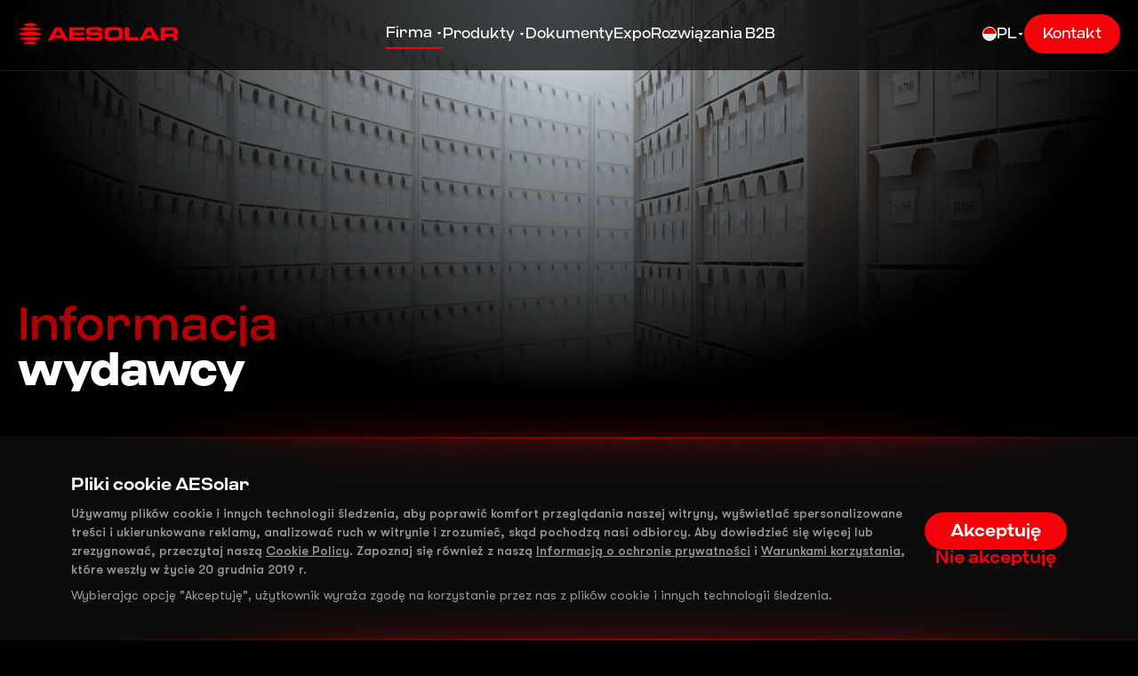

--- FILE ---
content_type: text/html; charset=utf-8
request_url: https://ae-solar.com/pl/company/publishers_info
body_size: 22456
content:
<!DOCTYPE html><html lang="pl"><head><meta charSet="utf-8"/><meta name="viewport" content="width=device-width, initial-scale=1"/><link rel="preload" href="/_next/static/media/3d50c48d466d47e8-s.p.otf" as="font" crossorigin="" type="font/otf"/><link rel="preload" href="/_next/static/media/46b298123f7972f8-s.p.otf" as="font" crossorigin="" type="font/otf"/><link rel="preload" href="/_next/static/media/6337a83d3fd77de0-s.p.otf" as="font" crossorigin="" type="font/otf"/><link rel="preload" href="/_next/static/media/838b7b4644de48ee-s.p.otf" as="font" crossorigin="" type="font/otf"/><link rel="preload" href="/_next/static/media/8c7e9e9760753666-s.p.ttf" as="font" crossorigin="" type="font/ttf"/><link rel="preload" href="/_next/static/media/8cb4f143cef6afb0-s.p.ttf" as="font" crossorigin="" type="font/ttf"/><link rel="preload" href="/_next/static/media/920fb2624a3cf455-s.p.ttf" as="font" crossorigin="" type="font/ttf"/><link rel="preload" href="/_next/static/media/a666f5f6a24f00c0-s.p.otf" as="font" crossorigin="" type="font/otf"/><link rel="preload" href="/_next/static/media/bff077c72bbf8e8e-s.p.otf" as="font" crossorigin="" type="font/otf"/><link rel="preload" href="/_next/static/media/dfbc79ffd3182338-s.p.ttf" as="font" crossorigin="" type="font/ttf"/><link rel="preload" href="/_next/static/media/f667e391f7412593-s.p.otf" as="font" crossorigin="" type="font/otf"/><link rel="preload" href="/_next/static/media/f89c252732b5a6de-s.p.ttf" as="font" crossorigin="" type="font/ttf"/><link rel="preload" as="image" href="/logo.svg" fetchPriority="high"/><link rel="preload" as="image" imageSrcSet="/_next/image?url=%2Fimages%2FglowFull.png&amp;w=1920&amp;q=75 1x, /_next/image?url=%2Fimages%2FglowFull.png&amp;w=3840&amp;q=75 2x" fetchPriority="high"/><link rel="preload" as="image" href="/images/whiteArrowRight.svg" fetchPriority="high"/><link rel="preload" as="image" href="/images/footer/phone.svg" fetchPriority="high"/><link rel="preload" as="image" href="/images/footer/letter.svg" fetchPriority="high"/><link rel="preload" as="image" imageSrcSet="/_next/image?url=%2Fimages%2Fdocuments%2Fpublishers_info.png&amp;w=1920&amp;q=100 1x, /_next/image?url=%2Fimages%2Fdocuments%2Fpublishers_info.png&amp;w=3840&amp;q=100 2x" fetchPriority="high"/><link rel="preload" as="image" href="https://px.ads.linkedin.com/collect/?pid=5672556&amp;fmt=gif"/><link rel="stylesheet" href="/_next/static/css/c086ea052f5a966f.css" data-precedence="next"/><link rel="stylesheet" href="/_next/static/css/e33f8f9269447b5c.css" data-precedence="next"/><link rel="preload" as="script" fetchPriority="low" href="/_next/static/chunks/webpack-5ab13274bbd37899.js"/><script src="/_next/static/chunks/fd9d1056-c9950adf9b68fc32.js" async=""></script><script src="/_next/static/chunks/9708-9e6c0f0427df4c73.js" async=""></script><script src="/_next/static/chunks/main-app-ac46f3042aaa89ba.js" async=""></script><script src="/_next/static/chunks/7562-27f32afe3eaad13d.js" async=""></script><script src="/_next/static/chunks/app/%5Blocale%5D/company/publishers_info/page-7ed691e07fd353d3.js" async=""></script><script src="/_next/static/chunks/9501-73e284e4245d5bcd.js" async=""></script><script src="/_next/static/chunks/1394-818b41db80ec788d.js" async=""></script><script src="/_next/static/chunks/app/%5Blocale%5D/company/publishers_info/layout-b0708de655f53a69.js" async=""></script><script src="/_next/static/chunks/app/%5Blocale%5D/company/layout-2a97f5af23b7bbeb.js" async=""></script><link rel="preload" href="https://tfile.xiaoman.cn/okki/analyze.js?id=457941-22825-" as="script"/><title>Wydawca</title><meta name="description" content="Informacje wydawcy"/><link rel="canonical" href="https://ae-solar.com/company/publishers_info"/><meta property="og:title" content="Wydawca"/><meta property="og:description" content="Informacje wydawcy"/><meta property="og:url" content="https://ae-solar.com/company/publishers_info"/><meta property="og:image:alt" content="AE Solar"/><meta property="og:image:type" content="image/png"/><meta property="og:image" content="https://ae-solar.com/pl/company/publishers_info/opengraph-image?10af07ac07d88a8d"/><meta property="og:image:width" content="1200"/><meta property="og:image:height" content="630"/><meta property="og:type" content="website"/><meta name="twitter:card" content="summary_large_image"/><meta name="twitter:title" content="Wydawca"/><meta name="twitter:description" content="Informacje wydawcy"/><meta name="twitter:image:alt" content="AE Solar"/><meta name="twitter:image:type" content="image/png"/><meta name="twitter:image" content="https://ae-solar.com/pl/company/publishers_info/opengraph-image?10af07ac07d88a8d"/><meta name="twitter:image:width" content="1200"/><meta name="twitter:image:height" content="630"/><link rel="icon" href="/favicon.ico" type="image/x-icon" sizes="16x16"/><meta name="next-size-adjust"/><script src="/_next/static/chunks/polyfills-42372ed130431b0a.js" noModule=""></script></head><body class="__variable_17e1ed __variable_fe988a font-sans"><section aria-label="Notifications alt+T" tabindex="-1" aria-live="polite" aria-relevant="additions text" aria-atomic="false"></section><div class="
        w-full
        sticky
        top-0
        z-40
        h-[64px]
        min-[920px]:h-[80px]
        border-b
        border-solid
        border-[#d0d8e91a]
        transition-all
        duration-1000
        false
      "><div class="w-full h-full backdrop-blur-[50px] absolute"></div><div class="bg-navigation-black flex justify-center py-4 h-full"><div class="max-w-[1360px] w-full px-5 "><nav class="flex items-center justify-between relative font-normal w-full gap-2"><a href="/pl"><img alt="ae-solar logo" fetchPriority="high" width="180" height="24" decoding="async" data-nimg="1" class="z-50" style="color:transparent" src="/logo.svg"/></a><ul class="xl:gap-8 gap-4 min-[920px]:flex hidden"><li class="group min-[920px]:flex justify-center relative"><a class="
              flex
              min-[920px]:py-2
              py-4
              min-[920px]:items-center
              [font-size:_clamp(14px,1.5vw,16px)]
              leading-none
              justify-between
              cursor-pointer
              hover:text-base-red
              min-[920px]:border-base-red min-[920px]:border-b-2 min-[920px]:border-solid
            " href="/pl/company">Firma<img alt="navMenuTriangle" loading="lazy" width="8" height="8" decoding="async" data-nimg="1" class="
                ml-1
                min-[920px]:group-hover:rotate-180
                min-[920px]:w-2
                min-[920px]:h-2
                w-3
                h-3
                min-[920px]:block
                hidden
                false
              " style="color:transparent" src="/images/navMenuTriangle.svg"/><img alt="selectorWhite" loading="lazy" width="16" height="16" decoding="async" data-nimg="1" class="min-[920px]:hidden block" style="color:transparent" src="/images/selectorWhite.svg"/></a><div class="absolute hidden group-hover:min-[920px]:block hover:min-[920px]:block z-20 top-[calc(100%-2px)]"><ul class=" min-[920px]:bg-[#191919] bg-black px-4 py-5 flex flex-col gap-6 min-[920px]:border-2 border-solid rounded-xl border-option-border min-[920px]:items-start list-none "><li class="[font-size:_clamp(14px,1.5vw,16px)] hover:text-base-red w-full"><a class="flex items-center justify-between gap-2 hover:text-primary w-full" href="/pl//company/manufacturer"><span class="whitespace-nowrap">Fabryka</span></a></li><li class="[font-size:_clamp(14px,1.5vw,16px)] hover:text-base-red w-full"><a class="flex items-center justify-between gap-2 hover:text-primary w-full" href="/pl//company/news"><span class="whitespace-nowrap">Aktualności</span></a></li><li class="[font-size:_clamp(14px,1.5vw,16px)] hover:text-base-red w-full"><a class="flex items-center justify-between gap-2 hover:text-primary w-full" href="/pl//company/faq"><span class="whitespace-nowrap">FAQ</span></a></li><li class="[font-size:_clamp(14px,1.5vw,16px)] hover:text-base-red w-full"><a class="flex items-center justify-between gap-2 hover:text-primary w-full" href="/pl//company/career"><span class="whitespace-nowrap">career</span></a></li></ul></div><div class="min-[920px]:hidden"><ul class=" min-[920px]:bg-[#191919] bg-black px-4 py-5 flex flex-col gap-6 min-[920px]:border-2 border-solid rounded-xl border-option-border min-[920px]:items-start list-none "><li class="[font-size:_clamp(14px,1.5vw,16px)] hover:text-base-red w-full"><a class="flex items-center justify-between gap-2 hover:text-primary w-full" href="/pl//company/manufacturer"><span class="whitespace-nowrap">Fabryka</span></a></li><li class="[font-size:_clamp(14px,1.5vw,16px)] hover:text-base-red w-full"><a class="flex items-center justify-between gap-2 hover:text-primary w-full" href="/pl//company/news"><span class="whitespace-nowrap">Aktualności</span></a></li><li class="[font-size:_clamp(14px,1.5vw,16px)] hover:text-base-red w-full"><a class="flex items-center justify-between gap-2 hover:text-primary w-full" href="/pl//company/faq"><span class="whitespace-nowrap">FAQ</span></a></li><li class="[font-size:_clamp(14px,1.5vw,16px)] hover:text-base-red w-full"><a class="flex items-center justify-between gap-2 hover:text-primary w-full" href="/pl//company/career"><span class="whitespace-nowrap">career</span></a></li></ul></div></li><li class="group min-[920px]:flex justify-center relative"><a class="
              flex
              min-[920px]:py-2
              py-4
              min-[920px]:items-center
              [font-size:_clamp(14px,1.5vw,16px)]
              leading-none
              justify-between
              cursor-pointer
              hover:text-base-red
              false
            " href="/pl/products">Produkty<img alt="navMenuTriangle" loading="lazy" width="8" height="8" decoding="async" data-nimg="1" class="
                ml-1
                min-[920px]:group-hover:rotate-180
                min-[920px]:w-2
                min-[920px]:h-2
                w-3
                h-3
                min-[920px]:block
                hidden
                false
              " style="color:transparent" src="/images/navMenuTriangle.svg"/><img alt="selectorWhite" loading="lazy" width="16" height="16" decoding="async" data-nimg="1" class="min-[920px]:hidden block" style="color:transparent" src="/images/selectorWhite.svg"/></a><div class="w-full fixed hidden group-hover:min-[920px]:block hover:min-[920px]:block pt-[27px] top-[52px] left-1/2 -translate-x-1/2"><div class="
        bg-sub-navigation-black 
        backdrop-blur-[10px] 
        border-b border-solid border-sub-navigation-border
        py-2
        flex
        justify-center
        z-20
      "><div class="flex flex-row justify-center items-center gap-4 max-w-[1200px] w-full px-4"><div class="flex flex-row gap-4"><div class="flex flex-col items-center gap-4"><a class="
                flex
                flex-col
                items-center
                gap-2
                cursor-pointer
                leading-[100%]
                [font-size:_clamp(14px,1vw,16px)]
                group/link
                my-auto
              " href="/pl/products"><img alt="model" loading="lazy" width="24" height="24" decoding="async" data-nimg="1" class="md:w-6 md:h-6 w-5 h-5" style="color:transparent" src="/images/models/All.svg"/><span class="font-normal text-nowrap group-hover/link:text-base-red transition-all duration-200">Wszystkie moduły</span></a></div><div class="w-[1px] h-[60px] bg-[#2D2D2D] max-[1094px]:hidden my-auto"></div></div><div class="flex justify-center items-center gap-2 xl:gap-6 md:gap-4 w-full min-h-[80px]"><a class="
                  flex
                  flex-col
                  items-center
                  gap-2
                  cursor-pointer
                  leading-[100%]
                  [font-size:_clamp(12px,1vw,16px)]
                  group/link
                  flex-shrink-0
                " href="/pl/products/Alpine"><img alt="model" loading="lazy" width="24" height="24" decoding="async" data-nimg="1" class="md:w-6 md:h-6 w-5 h-5" style="color:transparent" src="/images/models/Alpine.svg"/><span class="font-normal group-hover/link:text-base-red transition-all duration-200">Alpine</span><span class="text-white text-[10px] leading-tight px-2 py-1 bg-base-red rounded-md text-center w-[90px] h-[32px] flex items-center justify-center">High hail resistance</span></a><a class="
                  flex
                  flex-col
                  items-center
                  gap-2
                  cursor-pointer
                  leading-[100%]
                  [font-size:_clamp(12px,1vw,16px)]
                  group/link
                  flex-shrink-0
                " href="/pl/products/Aurora"><img alt="model" loading="lazy" width="24" height="24" decoding="async" data-nimg="1" class="md:w-6 md:h-6 w-5 h-5" style="color:transparent" src="/images/models/Aurora.svg"/><span class="font-normal group-hover/link:text-base-red transition-all duration-200">Aurora</span><span class="text-white text-[10px] leading-tight px-2 py-1 bg-base-red rounded-md text-center w-[90px] h-[32px] flex items-center justify-center">PERC</span></a><a class="
                  flex
                  flex-col
                  items-center
                  gap-2
                  cursor-pointer
                  leading-[100%]
                  [font-size:_clamp(12px,1vw,16px)]
                  group/link
                  flex-shrink-0
                " href="/pl/products/Meteor"><img alt="model" loading="lazy" width="24" height="24" decoding="async" data-nimg="1" class="md:w-6 md:h-6 w-5 h-5" style="color:transparent" src="/images/models/Meteor.svg"/><span class="font-normal group-hover/link:text-base-red transition-all duration-200">Meteor</span><span class="text-white text-[10px] leading-tight px-2 py-1 bg-base-red rounded-md text-center w-[90px] h-[32px] flex items-center justify-center">TOPCon</span></a><a class="
                  flex
                  flex-col
                  items-center
                  gap-2
                  cursor-pointer
                  leading-[100%]
                  [font-size:_clamp(12px,1vw,16px)]
                  group/link
                  flex-shrink-0
                " href="/pl/products/Comet"><img alt="model" loading="lazy" width="24" height="24" decoding="async" data-nimg="1" class="md:w-6 md:h-6 w-5 h-5" style="color:transparent" src="/images/models/Comet.svg"/><span class="font-normal group-hover/link:text-base-red transition-all duration-200">Comet</span><span class="text-white text-[10px] leading-tight px-2 py-1 bg-base-red rounded-md text-center w-[90px] h-[32px] flex items-center justify-center">HJT</span></a><a class="
                  flex
                  flex-col
                  items-center
                  gap-2
                  cursor-pointer
                  leading-[100%]
                  [font-size:_clamp(12px,1vw,16px)]
                  group/link
                  flex-shrink-0
                " href="/pl/products/Terra"><img alt="model" loading="lazy" width="24" height="24" decoding="async" data-nimg="1" class="md:w-6 md:h-6 w-5 h-5" style="color:transparent" src="/images/models/Terra.svg"/><span class="font-normal group-hover/link:text-base-red transition-all duration-200">Terra</span><span class="text-white text-[10px] leading-tight px-2 py-1 bg-base-red rounded-md text-center w-[90px] h-[32px] flex items-center justify-center">PV &amp; AgriPV</span></a><a class="
                  flex
                  flex-col
                  items-center
                  gap-2
                  cursor-pointer
                  leading-[100%]
                  [font-size:_clamp(12px,1vw,16px)]
                  group/link
                  flex-shrink-0
                " href="/pl/products/Horizon"><img alt="model" loading="lazy" width="24" height="24" decoding="async" data-nimg="1" class="md:w-6 md:h-6 w-5 h-5" style="color:transparent" src="/images/models/Horizon.svg"/><span class="font-normal group-hover/link:text-base-red transition-all duration-200">Horizon</span><span class="text-white text-[10px] leading-tight px-2 py-1 bg-base-red rounded-md text-center w-[90px] h-[32px] flex items-center justify-center">Carports</span></a><a class="
                  flex
                  flex-col
                  items-center
                  gap-2
                  cursor-pointer
                  leading-[100%]
                  [font-size:_clamp(12px,1vw,16px)]
                  group/link
                  flex-shrink-0
                " href="/pl/products/Eclipse"><img alt="model" loading="lazy" width="24" height="24" decoding="async" data-nimg="1" class="md:w-6 md:h-6 w-5 h-5" style="color:transparent" src="/images/models/Eclipse.svg"/><span class="font-normal group-hover/link:text-base-red transition-all duration-200">Eclipse</span><span class="text-white text-[10px] leading-tight px-2 py-1 bg-base-red rounded-md text-center w-[90px] h-[32px] flex items-center justify-center">N-Type BC</span></a></div></div></div></div><div class="min-[920px]:hidden"><ul class=" min-[920px]:bg-[#191919] bg-black px-4 py-5 flex flex-col gap-6 min-[920px]:border-2 border-solid rounded-xl border-option-border min-[920px]:items-start list-none "><li class="[font-size:_clamp(14px,1.5vw,16px)] hover:text-base-red w-full"><a class="flex items-center justify-between gap-2 hover:text-primary w-full" href="/pl//products"><span class="whitespace-nowrap">Wszystkie moduły</span></a></li><li class="[font-size:_clamp(14px,1.5vw,16px)] hover:text-base-red w-full"><a class="flex items-center justify-between gap-2 hover:text-primary w-full" href="/pl//products/Alpine"><span class="whitespace-nowrap">Alpine</span><span class="text-white text-[10px] leading-tight px-2 py-1 bg-base-red rounded-md text-center w-[84px] h-[32px] flex items-center justify-center">High hail resistance</span></a></li><li class="[font-size:_clamp(14px,1.5vw,16px)] hover:text-base-red w-full"><a class="flex items-center justify-between gap-2 hover:text-primary w-full" href="/pl//products/Aurora"><span class="whitespace-nowrap">Aurora</span><span class="text-white text-[10px] leading-tight px-2 py-1 bg-base-red rounded-md text-center w-[84px] h-[32px] flex items-center justify-center">PERC</span></a></li><li class="[font-size:_clamp(14px,1.5vw,16px)] hover:text-base-red w-full"><a class="flex items-center justify-between gap-2 hover:text-primary w-full" href="/pl//products/Meteor"><span class="whitespace-nowrap">Meteor</span><span class="text-white text-[10px] leading-tight px-2 py-1 bg-base-red rounded-md text-center w-[84px] h-[32px] flex items-center justify-center">TOPCon</span></a></li><li class="[font-size:_clamp(14px,1.5vw,16px)] hover:text-base-red w-full"><a class="flex items-center justify-between gap-2 hover:text-primary w-full" href="/pl//products/Comet"><span class="whitespace-nowrap">Comet</span><span class="text-white text-[10px] leading-tight px-2 py-1 bg-base-red rounded-md text-center w-[84px] h-[32px] flex items-center justify-center">HJT</span></a></li><li class="[font-size:_clamp(14px,1.5vw,16px)] hover:text-base-red w-full"><a class="flex items-center justify-between gap-2 hover:text-primary w-full" href="/pl//products/Terra"><span class="whitespace-nowrap">Terra</span><span class="text-white text-[10px] leading-tight px-2 py-1 bg-base-red rounded-md text-center w-[84px] h-[32px] flex items-center justify-center">PV &amp; AgriPV</span></a></li><li class="[font-size:_clamp(14px,1.5vw,16px)] hover:text-base-red w-full"><a class="flex items-center justify-between gap-2 hover:text-primary w-full" href="/pl//products/Horizon"><span class="whitespace-nowrap">Horizon</span><span class="text-white text-[10px] leading-tight px-2 py-1 bg-base-red rounded-md text-center w-[84px] h-[32px] flex items-center justify-center">Carports</span></a></li><li class="[font-size:_clamp(14px,1.5vw,16px)] hover:text-base-red w-full"><a class="flex items-center justify-between gap-2 hover:text-primary w-full" href="/pl//products/Eclipse"><span class="whitespace-nowrap">Eclipse</span><span class="text-white text-[10px] leading-tight px-2 py-1 bg-base-red rounded-md text-center w-[84px] h-[32px] flex items-center justify-center">N-Type BC</span></a></li><li class="[font-size:_clamp(14px,1.5vw,16px)] hover:text-base-red w-full"><a class="flex items-center justify-between gap-2 hover:text-primary w-full" href="/pl//catalogue"><span class="whitespace-nowrap">Wybierz swój moduł</span></a></li></ul></div></li><li class="group min-[920px]:flex justify-center relative"><a class="
            flex min-[920px]:py-2 
            py-4 
            md:items-center 
            [font-size:_clamp(14px,1.5vw,16px)] 
            leading-none 
            justify-between 
            whitespace-nowrap
            hover:text-base-red
            false
          " href="/pl/documents">Dokumenty</a></li><li class="group min-[920px]:flex justify-center relative"><a class="
            flex min-[920px]:py-2 
            py-4 
            md:items-center 
            [font-size:_clamp(14px,1.5vw,16px)] 
            leading-none 
            justify-between 
            whitespace-nowrap
            hover:text-base-red
            false
          " href="/pl/events">Expo</a></li><li class="group min-[920px]:flex justify-center relative"><a class="
            flex min-[920px]:py-2 
            py-4 
            md:items-center 
            [font-size:_clamp(14px,1.5vw,16px)] 
            leading-none 
            justify-between 
            whitespace-nowrap
            hover:text-base-red
            false
          " href="/pl/solutions">Rozwiązania B2B</a></li></ul><div class="gap-3 min-[920px]:flex hidden"><div class="flex relative min-[640px]:w-auto w-full"><div class="bg-transparent outline-none flex w-full"><div class="undefined inline-flex justify-between w-full cursor-pointer"><div class="inline-flex justify-center items-center gap-1 cursor-pointer flex-shrink-0"><img alt="Poland.svg" loading="lazy" width="16" height="16" decoding="async" data-nimg="1" style="color:transparent" src="/images/input/Poland.svg"/><span class="leading-normal">PL</span><img alt="triangle" loading="lazy" width="8" height="8" decoding="async" data-nimg="1" class="w-2 h-2" style="color:transparent" src="/images/input/triangle.svg"/></div></div></div></div><button class="
        relative
        disabled:bg-[#2D2D2D]
        disabled:cursor-not-allowed
        rounded-full
        hover:opacity-90
        hover:bg-[#3E0002]
        transition
        bg-base-red
        border-solid
        border-[3px]
        disabled:border-[#2D2D2D]
        border-base-red
        px-[26px] py-[16px] text-lg
        
        flex
        justify-center
        items-center
        gap-[6px]
        !py-[10px] !px-[18px]
        
      "><span class="[font-size:_clamp(14px,1.5vw,16px)] whitespace-nowrap">Kontakt</span></button></div><div class="min-[920px]:hidden flex items-center gap-5"><div class="text-3xl cursor-pointer z-40 relative"><div class="flex flex-col gap-[5px] relative h-[16px] w-[16px] justify-center items-center"><div class="w-5 h-0.5 bg-white rounded absolute translate-y-1/2 transition-all duration-200 hidden"></div><div class="w-5 h-0.5 bg-white rounded absolute translate-y-1/2 transition-all duration-200 hidden"></div><div class="w-5 h-0.5 bg-white rounded block"></div><div class="w-5 h-0.5 bg-white rounded block"></div><div class="w-5 h-0.5 bg-white rounded block"></div></div></div></div><div class="
          min-[920px]:hidden 
          bg-black 
          fixed
          top-[63px]
          z-30
          w-full 
          h-[calc(100dvh-63px)]
          overflow-y-auto 
          bottom-0 
          px-4
          pt-3
          duration-500 
          left-[-100%]
        "><img alt="glow" fetchPriority="high" width="1320" height="30" decoding="async" data-nimg="1" class="top-[35px] fixed h-[30px] z-20 w-full left-0" style="color:transparent" srcSet="/_next/image?url=%2Fimages%2FglowFull.png&amp;w=1920&amp;q=75 1x, /_next/image?url=%2Fimages%2FglowFull.png&amp;w=3840&amp;q=75 2x" src="/_next/image?url=%2Fimages%2FglowFull.png&amp;w=3840&amp;q=75"/><ul class="list-none"><li class="group min-[920px]:flex justify-center relative"><a class="
              flex
              min-[920px]:py-2
              py-4
              min-[920px]:items-center
              [font-size:_clamp(14px,1.5vw,16px)]
              leading-none
              justify-between
              cursor-pointer
              hover:text-base-red
              min-[920px]:border-base-red min-[920px]:border-b-2 min-[920px]:border-solid
            " href="/pl/company">Firma<img alt="navMenuTriangle" loading="lazy" width="8" height="8" decoding="async" data-nimg="1" class="
                ml-1
                min-[920px]:group-hover:rotate-180
                min-[920px]:w-2
                min-[920px]:h-2
                w-3
                h-3
                min-[920px]:block
                hidden
                undefined
              " style="color:transparent" src="/images/navMenuTriangle.svg"/><img alt="selectorWhite" loading="lazy" width="16" height="16" decoding="async" data-nimg="1" class="min-[920px]:hidden block" style="color:transparent" src="/images/selectorWhite.svg"/></a><div class="absolute hidden group-hover:min-[920px]:block hover:min-[920px]:block z-20 top-[calc(100%-2px)]"><ul class=" min-[920px]:bg-[#191919] bg-black px-4 py-5 flex flex-col gap-6 min-[920px]:border-2 border-solid rounded-xl border-option-border min-[920px]:items-start list-none "><li class="[font-size:_clamp(14px,1.5vw,16px)] hover:text-base-red w-full"><a class="flex items-center justify-between gap-2 hover:text-primary w-full" href="/pl//company/manufacturer"><span class="whitespace-nowrap">Fabryka</span></a></li><li class="[font-size:_clamp(14px,1.5vw,16px)] hover:text-base-red w-full"><a class="flex items-center justify-between gap-2 hover:text-primary w-full" href="/pl//company/news"><span class="whitespace-nowrap">Aktualności</span></a></li><li class="[font-size:_clamp(14px,1.5vw,16px)] hover:text-base-red w-full"><a class="flex items-center justify-between gap-2 hover:text-primary w-full" href="/pl//company/faq"><span class="whitespace-nowrap">FAQ</span></a></li><li class="[font-size:_clamp(14px,1.5vw,16px)] hover:text-base-red w-full"><a class="flex items-center justify-between gap-2 hover:text-primary w-full" href="/pl//company/career"><span class="whitespace-nowrap">career</span></a></li></ul></div><div class="min-[920px]:hidden"><ul class=" min-[920px]:bg-[#191919] bg-black px-4 py-5 flex flex-col gap-6 min-[920px]:border-2 border-solid rounded-xl border-option-border min-[920px]:items-start list-none "><li class="[font-size:_clamp(14px,1.5vw,16px)] hover:text-base-red w-full"><a class="flex items-center justify-between gap-2 hover:text-primary w-full" href="/pl//company/manufacturer"><span class="whitespace-nowrap">Fabryka</span></a></li><li class="[font-size:_clamp(14px,1.5vw,16px)] hover:text-base-red w-full"><a class="flex items-center justify-between gap-2 hover:text-primary w-full" href="/pl//company/news"><span class="whitespace-nowrap">Aktualności</span></a></li><li class="[font-size:_clamp(14px,1.5vw,16px)] hover:text-base-red w-full"><a class="flex items-center justify-between gap-2 hover:text-primary w-full" href="/pl//company/faq"><span class="whitespace-nowrap">FAQ</span></a></li><li class="[font-size:_clamp(14px,1.5vw,16px)] hover:text-base-red w-full"><a class="flex items-center justify-between gap-2 hover:text-primary w-full" href="/pl//company/career"><span class="whitespace-nowrap">career</span></a></li></ul></div></li><li class="group min-[920px]:flex justify-center relative"><a class="
              flex
              min-[920px]:py-2
              py-4
              min-[920px]:items-center
              [font-size:_clamp(14px,1.5vw,16px)]
              leading-none
              justify-between
              cursor-pointer
              hover:text-base-red
              false
            " href="/pl/products">Produkty<img alt="navMenuTriangle" loading="lazy" width="8" height="8" decoding="async" data-nimg="1" class="
                ml-1
                min-[920px]:group-hover:rotate-180
                min-[920px]:w-2
                min-[920px]:h-2
                w-3
                h-3
                min-[920px]:block
                hidden
                undefined
              " style="color:transparent" src="/images/navMenuTriangle.svg"/><img alt="selectorWhite" loading="lazy" width="16" height="16" decoding="async" data-nimg="1" class="min-[920px]:hidden block" style="color:transparent" src="/images/selectorWhite.svg"/></a><div class="w-full fixed hidden group-hover:min-[920px]:block hover:min-[920px]:block pt-[27px] top-[52px] left-1/2 -translate-x-1/2"><div class="
        bg-sub-navigation-black 
        backdrop-blur-[10px] 
        border-b border-solid border-sub-navigation-border
        py-2
        flex
        justify-center
        z-20
      "><div class="flex flex-row justify-center items-center gap-4 max-w-[1200px] w-full px-4"><div class="flex flex-row gap-4"><div class="flex flex-col items-center gap-4"><a class="
                flex
                flex-col
                items-center
                gap-2
                cursor-pointer
                leading-[100%]
                [font-size:_clamp(14px,1vw,16px)]
                group/link
                my-auto
              " href="/pl/products"><img alt="model" loading="lazy" width="24" height="24" decoding="async" data-nimg="1" class="md:w-6 md:h-6 w-5 h-5" style="color:transparent" src="/images/models/All.svg"/><span class="font-normal text-nowrap group-hover/link:text-base-red transition-all duration-200">Wszystkie moduły</span></a></div><div class="w-[1px] h-[60px] bg-[#2D2D2D] max-[1094px]:hidden my-auto"></div></div><div class="flex justify-center items-center gap-2 xl:gap-6 md:gap-4 w-full min-h-[80px]"><a class="
                  flex
                  flex-col
                  items-center
                  gap-2
                  cursor-pointer
                  leading-[100%]
                  [font-size:_clamp(12px,1vw,16px)]
                  group/link
                  flex-shrink-0
                " href="/pl/products/Alpine"><img alt="model" loading="lazy" width="24" height="24" decoding="async" data-nimg="1" class="md:w-6 md:h-6 w-5 h-5" style="color:transparent" src="/images/models/Alpine.svg"/><span class="font-normal group-hover/link:text-base-red transition-all duration-200">Alpine</span><span class="text-white text-[10px] leading-tight px-2 py-1 bg-base-red rounded-md text-center w-[90px] h-[32px] flex items-center justify-center">High hail resistance</span></a><a class="
                  flex
                  flex-col
                  items-center
                  gap-2
                  cursor-pointer
                  leading-[100%]
                  [font-size:_clamp(12px,1vw,16px)]
                  group/link
                  flex-shrink-0
                " href="/pl/products/Aurora"><img alt="model" loading="lazy" width="24" height="24" decoding="async" data-nimg="1" class="md:w-6 md:h-6 w-5 h-5" style="color:transparent" src="/images/models/Aurora.svg"/><span class="font-normal group-hover/link:text-base-red transition-all duration-200">Aurora</span><span class="text-white text-[10px] leading-tight px-2 py-1 bg-base-red rounded-md text-center w-[90px] h-[32px] flex items-center justify-center">PERC</span></a><a class="
                  flex
                  flex-col
                  items-center
                  gap-2
                  cursor-pointer
                  leading-[100%]
                  [font-size:_clamp(12px,1vw,16px)]
                  group/link
                  flex-shrink-0
                " href="/pl/products/Meteor"><img alt="model" loading="lazy" width="24" height="24" decoding="async" data-nimg="1" class="md:w-6 md:h-6 w-5 h-5" style="color:transparent" src="/images/models/Meteor.svg"/><span class="font-normal group-hover/link:text-base-red transition-all duration-200">Meteor</span><span class="text-white text-[10px] leading-tight px-2 py-1 bg-base-red rounded-md text-center w-[90px] h-[32px] flex items-center justify-center">TOPCon</span></a><a class="
                  flex
                  flex-col
                  items-center
                  gap-2
                  cursor-pointer
                  leading-[100%]
                  [font-size:_clamp(12px,1vw,16px)]
                  group/link
                  flex-shrink-0
                " href="/pl/products/Comet"><img alt="model" loading="lazy" width="24" height="24" decoding="async" data-nimg="1" class="md:w-6 md:h-6 w-5 h-5" style="color:transparent" src="/images/models/Comet.svg"/><span class="font-normal group-hover/link:text-base-red transition-all duration-200">Comet</span><span class="text-white text-[10px] leading-tight px-2 py-1 bg-base-red rounded-md text-center w-[90px] h-[32px] flex items-center justify-center">HJT</span></a><a class="
                  flex
                  flex-col
                  items-center
                  gap-2
                  cursor-pointer
                  leading-[100%]
                  [font-size:_clamp(12px,1vw,16px)]
                  group/link
                  flex-shrink-0
                " href="/pl/products/Terra"><img alt="model" loading="lazy" width="24" height="24" decoding="async" data-nimg="1" class="md:w-6 md:h-6 w-5 h-5" style="color:transparent" src="/images/models/Terra.svg"/><span class="font-normal group-hover/link:text-base-red transition-all duration-200">Terra</span><span class="text-white text-[10px] leading-tight px-2 py-1 bg-base-red rounded-md text-center w-[90px] h-[32px] flex items-center justify-center">PV &amp; AgriPV</span></a><a class="
                  flex
                  flex-col
                  items-center
                  gap-2
                  cursor-pointer
                  leading-[100%]
                  [font-size:_clamp(12px,1vw,16px)]
                  group/link
                  flex-shrink-0
                " href="/pl/products/Horizon"><img alt="model" loading="lazy" width="24" height="24" decoding="async" data-nimg="1" class="md:w-6 md:h-6 w-5 h-5" style="color:transparent" src="/images/models/Horizon.svg"/><span class="font-normal group-hover/link:text-base-red transition-all duration-200">Horizon</span><span class="text-white text-[10px] leading-tight px-2 py-1 bg-base-red rounded-md text-center w-[90px] h-[32px] flex items-center justify-center">Carports</span></a><a class="
                  flex
                  flex-col
                  items-center
                  gap-2
                  cursor-pointer
                  leading-[100%]
                  [font-size:_clamp(12px,1vw,16px)]
                  group/link
                  flex-shrink-0
                " href="/pl/products/Eclipse"><img alt="model" loading="lazy" width="24" height="24" decoding="async" data-nimg="1" class="md:w-6 md:h-6 w-5 h-5" style="color:transparent" src="/images/models/Eclipse.svg"/><span class="font-normal group-hover/link:text-base-red transition-all duration-200">Eclipse</span><span class="text-white text-[10px] leading-tight px-2 py-1 bg-base-red rounded-md text-center w-[90px] h-[32px] flex items-center justify-center">N-Type BC</span></a></div></div></div></div><div class="min-[920px]:hidden"><ul class=" min-[920px]:bg-[#191919] bg-black px-4 py-5 flex flex-col gap-6 min-[920px]:border-2 border-solid rounded-xl border-option-border min-[920px]:items-start list-none "><li class="[font-size:_clamp(14px,1.5vw,16px)] hover:text-base-red w-full"><a class="flex items-center justify-between gap-2 hover:text-primary w-full" href="/pl//products"><span class="whitespace-nowrap">Wszystkie moduły</span></a></li><li class="[font-size:_clamp(14px,1.5vw,16px)] hover:text-base-red w-full"><a class="flex items-center justify-between gap-2 hover:text-primary w-full" href="/pl//products/Alpine"><span class="whitespace-nowrap">Alpine</span><span class="text-white text-[10px] leading-tight px-2 py-1 bg-base-red rounded-md text-center w-[84px] h-[32px] flex items-center justify-center">High hail resistance</span></a></li><li class="[font-size:_clamp(14px,1.5vw,16px)] hover:text-base-red w-full"><a class="flex items-center justify-between gap-2 hover:text-primary w-full" href="/pl//products/Aurora"><span class="whitespace-nowrap">Aurora</span><span class="text-white text-[10px] leading-tight px-2 py-1 bg-base-red rounded-md text-center w-[84px] h-[32px] flex items-center justify-center">PERC</span></a></li><li class="[font-size:_clamp(14px,1.5vw,16px)] hover:text-base-red w-full"><a class="flex items-center justify-between gap-2 hover:text-primary w-full" href="/pl//products/Meteor"><span class="whitespace-nowrap">Meteor</span><span class="text-white text-[10px] leading-tight px-2 py-1 bg-base-red rounded-md text-center w-[84px] h-[32px] flex items-center justify-center">TOPCon</span></a></li><li class="[font-size:_clamp(14px,1.5vw,16px)] hover:text-base-red w-full"><a class="flex items-center justify-between gap-2 hover:text-primary w-full" href="/pl//products/Comet"><span class="whitespace-nowrap">Comet</span><span class="text-white text-[10px] leading-tight px-2 py-1 bg-base-red rounded-md text-center w-[84px] h-[32px] flex items-center justify-center">HJT</span></a></li><li class="[font-size:_clamp(14px,1.5vw,16px)] hover:text-base-red w-full"><a class="flex items-center justify-between gap-2 hover:text-primary w-full" href="/pl//products/Terra"><span class="whitespace-nowrap">Terra</span><span class="text-white text-[10px] leading-tight px-2 py-1 bg-base-red rounded-md text-center w-[84px] h-[32px] flex items-center justify-center">PV &amp; AgriPV</span></a></li><li class="[font-size:_clamp(14px,1.5vw,16px)] hover:text-base-red w-full"><a class="flex items-center justify-between gap-2 hover:text-primary w-full" href="/pl//products/Horizon"><span class="whitespace-nowrap">Horizon</span><span class="text-white text-[10px] leading-tight px-2 py-1 bg-base-red rounded-md text-center w-[84px] h-[32px] flex items-center justify-center">Carports</span></a></li><li class="[font-size:_clamp(14px,1.5vw,16px)] hover:text-base-red w-full"><a class="flex items-center justify-between gap-2 hover:text-primary w-full" href="/pl//products/Eclipse"><span class="whitespace-nowrap">Eclipse</span><span class="text-white text-[10px] leading-tight px-2 py-1 bg-base-red rounded-md text-center w-[84px] h-[32px] flex items-center justify-center">N-Type BC</span></a></li><li class="[font-size:_clamp(14px,1.5vw,16px)] hover:text-base-red w-full"><a class="flex items-center justify-between gap-2 hover:text-primary w-full" href="/pl//catalogue"><span class="whitespace-nowrap">Wybierz swój moduł</span></a></li></ul></div></li><li class="group min-[920px]:flex justify-center relative"><a class="
            flex min-[920px]:py-2 
            py-4 
            md:items-center 
            [font-size:_clamp(14px,1.5vw,16px)] 
            leading-none 
            justify-between 
            whitespace-nowrap
            hover:text-base-red
            false
          " href="/pl/documents">Dokumenty</a></li><li class="group min-[920px]:flex justify-center relative"><a class="
            flex min-[920px]:py-2 
            py-4 
            md:items-center 
            [font-size:_clamp(14px,1.5vw,16px)] 
            leading-none 
            justify-between 
            whitespace-nowrap
            hover:text-base-red
            false
          " href="/pl/events">Expo</a></li><li class="group min-[920px]:flex justify-center relative"><a class="
            flex min-[920px]:py-2 
            py-4 
            md:items-center 
            [font-size:_clamp(14px,1.5vw,16px)] 
            leading-none 
            justify-between 
            whitespace-nowrap
            hover:text-base-red
            false
          " href="/pl/solutions">Rozwiązania B2B</a></li></ul><hr class="bg-[#131313] h-[1px] border-none mt-5 mb-5"/><div class="flex relative min-[640px]:w-auto w-full"><div class="bg-transparent outline-none flex w-full"><div class="undefined inline-flex justify-between w-full cursor-pointer"><div class="flex py-2 min-[920px]:items-center [font-size:_clamp(14px,1.5vw,16px)] leading-[inherit] justify-between cursor-pointer">Język</div><div class="inline-flex justify-center items-center gap-1 cursor-pointer flex-shrink-0"><img alt="Poland.svg" loading="lazy" width="16" height="16" decoding="async" data-nimg="1" style="color:transparent" src="/images/input/Poland.svg"/><span class="leading-normal">PL</span><img alt="triangle" loading="lazy" width="8" height="8" decoding="async" data-nimg="1" class="w-3 h-3 -rotate-90" style="color:transparent" src="/images/input/triangle.svg"/></div></div><div class="
            min-[920px]:hidden 
            h-screen 
            bg-black 
            fixed 
            w-full 
            top-0 
            overflow-y-auto 
            bottom-0 
            px-4 
            pt-[15px]
            duration-500 
            z-10
            cursor-default
            left-[-100%]
          "><img alt="glow" fetchPriority="high" width="1320" height="30" decoding="async" data-nimg="1" class="mt-5 mb-2 h-[30px]" style="color:transparent" srcSet="/_next/image?url=%2Fimages%2FglowFull.png&amp;w=1920&amp;q=75 1x, /_next/image?url=%2Fimages%2FglowFull.png&amp;w=3840&amp;q=75 2x" src="/_next/image?url=%2Fimages%2FglowFull.png&amp;w=3840&amp;q=75"/><div class="flex gap-1 mb-6 cursor-pointer"><img alt="quote" fetchPriority="high" width="12" height="12" decoding="async" data-nimg="1" class="rotate-180" style="color:transparent" src="/images/whiteArrowRight.svg"/>Wybierz język</div><div class="
            cursor-pointer
            flex
            items-center
            gap-2
            mb-5 
            text-xs
            hover:text-base-red
          "><img alt="germany" loading="lazy" width="24" height="24" decoding="async" data-nimg="1" style="color:transparent" src="/images/input/English.svg"/><span>English</span></div><div class="
            cursor-pointer
            flex
            items-center
            gap-2
            mb-5 
            text-xs
            hover:text-base-red
          "><img alt="germany" loading="lazy" width="24" height="24" decoding="async" data-nimg="1" style="color:transparent" src="/images/input/Deutsche.svg"/><span>Deutsch</span></div><div class="
            cursor-pointer
            flex
            items-center
            gap-2
            mb-5 
            text-xs
            hover:text-base-red
          "><img alt="germany" loading="lazy" width="24" height="24" decoding="async" data-nimg="1" style="color:transparent" src="/images/input/France.svg"/><span>Français</span></div><div class="
            cursor-pointer
            flex
            items-center
            gap-2
            mb-5 
            text-xs
            hover:text-base-red
          "><img alt="germany" loading="lazy" width="24" height="24" decoding="async" data-nimg="1" style="color:transparent" src="/images/input/China.svg"/><span>中文</span></div><div class="
            cursor-pointer
            flex
            items-center
            gap-2
            mb-5 
            text-xs
            hover:text-base-red
          "><img alt="germany" loading="lazy" width="24" height="24" decoding="async" data-nimg="1" style="color:transparent" src="/images/input/Poland.svg"/><span>Polski</span></div><div class="
            cursor-pointer
            flex
            items-center
            gap-2
            mb-5 
            text-xs
            hover:text-base-red
          "><img alt="germany" loading="lazy" width="24" height="24" decoding="async" data-nimg="1" style="color:transparent" src="/images/input/Turkey.svg"/><span>Türkçe</span></div><div class="
            cursor-pointer
            flex
            items-center
            gap-2
            mb-5 
            text-xs
            hover:text-base-red
          "><img alt="germany" loading="lazy" width="24" height="24" decoding="async" data-nimg="1" style="color:transparent" src="/images/input/Portugal.svg"/><span>Português</span></div><div class="
            cursor-pointer
            flex
            items-center
            gap-2
            mb-5 
            text-xs
            hover:text-base-red
          "><img alt="germany" loading="lazy" width="24" height="24" decoding="async" data-nimg="1" style="color:transparent" src="/images/input/Spain.svg"/><span>Español</span></div><div class="
            cursor-pointer
            flex
            items-center
            gap-2
            mb-5 
            text-xs
            hover:text-base-red
          "><img alt="germany" loading="lazy" width="24" height="24" decoding="async" data-nimg="1" style="color:transparent" src="/images/input/Italy.svg"/><span>Italiano</span></div><div class="
            cursor-pointer
            flex
            items-center
            gap-2
            mb-5 
            text-xs
            hover:text-base-red
          "><img alt="germany" loading="lazy" width="24" height="24" decoding="async" data-nimg="1" style="color:transparent" src="/images/input/Japan.svg"/><span>日本語</span></div><div class="
            cursor-pointer
            flex
            items-center
            gap-2
            mb-5 
            text-xs
            hover:text-base-red
          "><img alt="germany" loading="lazy" width="24" height="24" decoding="async" data-nimg="1" style="color:transparent" src="/images/input/Arabian.svg"/><span>اللغة العربية</span></div></div></div></div><a class="flex pt-2 pb-5 min-[920px]:items-center [font-size:_clamp(14px,1.5vw,16px)] leading-none justify-between cursor-pointer" href="/pl/contacts">Kontakt</a><div class="mb-4 flex flex-col gap-2"><div class="flex items-start leading-[130%] font-normal font-walsheim gap- max-w-[185px] [font-size:_clamp(12px,1.5vw,16px)]"><img alt="phone.svg" fetchPriority="high" width="16" height="16" decoding="async" data-nimg="1" class="invert-[68%] sepia-0 saturate-[1954%] hue-rotate-[173deg] brightness-[91%] contrast-[85%]" style="color:transparent" src="/images/footer/phone.svg"/><div class="cursor-pointer text-dark-gray-900">+49 8231 978268 0</div></div><div class="flex items-start leading-[130%] font-normal font-walsheim gap- max-w-[185px] [font-size:_clamp(12px,1.5vw,16px)]"><img alt="letter.svg" fetchPriority="high" width="16" height="16" decoding="async" data-nimg="1" class="invert-[68%] sepia-0 saturate-[1954%] hue-rotate-[173deg] brightness-[91%] contrast-[85%]" style="color:transparent" src="/images/footer/letter.svg"/><div class="cursor-pointer text-dark-gray-900">info@ae-solar.com</div></div><div class="flex items-start leading-[130%] font-normal font-walsheim gap- max-w-[185px] [font-size:_clamp(12px,1.5vw,16px)]"><img alt="letter.svg" fetchPriority="high" width="16" height="16" decoding="async" data-nimg="1" class="invert-[68%] sepia-0 saturate-[1954%] hue-rotate-[173deg] brightness-[91%] contrast-[85%]" style="color:transparent" src="/images/footer/letter.svg"/><div class="cursor-pointer text-dark-gray-900">sales@ae-solar.com</div></div></div></div></nav></div></div></div><!--$--><!--$--><div class="relative -mt-[80px] flex justify-center"><img alt="documents" fetchPriority="high" width="1920" height="440" decoding="async" data-nimg="1" class="lg:h-[440px] min-[920px]:h-[400px] md:h-[360px] h-[300px]" style="color:transparent" srcSet="/_next/image?url=%2Fimages%2Fdocuments%2Fpublishers_info.png&amp;w=1920&amp;q=100 1x, /_next/image?url=%2Fimages%2Fdocuments%2Fpublishers_info.png&amp;w=3840&amp;q=100 2x" src="/_next/image?url=%2Fimages%2Fdocuments%2Fpublishers_info.png&amp;w=3840&amp;q=100"/><div class="flex w-full justify-center absolute bottom-0"><div class="max-w-[1360px] w-full px-5 "><div class="flex flex-col gap-4"><h1 class=" [font-size:_clamp(24px,4vw,96px)] font-extrabold leading-[100%] "><p class="text-[#B30006] font-medium [font-size:_clamp(16px,4vw,64px)]">Informacja</p> wydawcy</h1></div></div></div></div><div class="flex w-full justify-center"><div class="max-w-[1360px] w-full px-5 "><img alt="glow" fetchPriority="high" width="1320" height="60" decoding="async" data-nimg="1" class="mb-[40px]" style="color:transparent" srcSet="/_next/image?url=%2Fimages%2FglowFull.png&amp;w=1920&amp;q=75 1x, /_next/image?url=%2Fimages%2FglowFull.png&amp;w=3840&amp;q=75 2x" src="/_next/image?url=%2Fimages%2FglowFull.png&amp;w=3840&amp;q=75"/><div class="flex min-[920px]:gap-[60px] gap-[12px] min-[920px]:flex-row flex-col relative min-h-[200px] pb-14"><div class="max-[920px]:sticky max-[920px]:top-[62px] max-[920px]:z-30 max-[920px]:bg-black min-[920px]:pt-[34px]"><div class="flex flex-col min-[920px]:sticky min-[920px]:top-[110px] top-[68px] w-full min-[920px]:min-w-[300px] min-[920px]:max-w-[300px] max-[920px]:mt-4"></div></div><div class="w-full"><div class="h-[200px] flex items-center justify-center"><div class="flex w-8 h-8 border-solid border-base-red border-4 border-r-transparent rounded-full animate-spin"></div></div></div></div></div></div><!--/$--><!--/$--><div class="flex flex-col justify-center items-center relative max-w-[1920px] mx-auto bg-black z-10"><div class="max-w-[1360px] w-full px-5 bg-black z-10"><footer class="text-sm bg-black bg-clip-content overflow-hidden"><img alt="glow" loading="lazy" width="1320" height="60" decoding="async" data-nimg="1" class="rotate-180 relative z-10" style="color:transparent" srcSet="/_next/image?url=%2Fimages%2FglowFull.png&amp;w=1920&amp;q=75 1x, /_next/image?url=%2Fimages%2FglowFull.png&amp;w=3840&amp;q=75 2x" src="/_next/image?url=%2Fimages%2FglowFull.png&amp;w=3840&amp;q=75"/><nav class="grid md:grid-cols-[auto_auto] min-[500px]:items-start gap-2 grid-cols-1 justify-between"><div class="md:flex justify-between w-full absolute top-0 left-0 mt-20 h-[calc(100%-80px)] items-center z-0 hidden"><img alt="productLeft" loading="lazy" width="870" height="547" decoding="async" data-nimg="1" class="md:max-w-[45%] md:h-full max-w-[40%] h-1/2" style="color:transparent" srcSet="/_next/image?url=%2Fimages%2Ffooter%2FproductLeft.png&amp;w=1080&amp;q=100 1x, /_next/image?url=%2Fimages%2Ffooter%2FproductLeft.png&amp;w=1920&amp;q=100 2x" src="/_next/image?url=%2Fimages%2Ffooter%2FproductLeft.png&amp;w=1920&amp;q=100"/><img alt="productRight" loading="lazy" width="800" height="547" decoding="async" data-nimg="1" class="md:max-w-[45%] md:h-full max-w-[40%] h-1/2" style="color:transparent" srcSet="/_next/image?url=%2Fimages%2Ffooter%2FproductRight.png&amp;w=828&amp;q=100 1x, /_next/image?url=%2Fimages%2Ffooter%2FproductRight.png&amp;w=1920&amp;q=100 2x" src="/_next/image?url=%2Fimages%2Ffooter%2FproductRight.png&amp;w=1920&amp;q=100"/></div><div class="flex gap-8 flex-col max-w-[203px] max-[500px]:max-w-full pb-3 z-10"><div class="flex flex-col w-fit"><img alt="ae-solar logo" fetchPriority="high" width="180" height="24" decoding="async" data-nimg="1" class="z-50" style="color:transparent" src="/logo.svg"/><div class="text-base-red text-[10px] text-right"></div></div><div class=" text-sm font-normal leading-[130%] font-walsheim text-[#747474] "><span class="text-dark-gray-900 font-bold">Niemiecka marka</span> w branży energii odnawialnej, dostarczająca wysokiej jakości produkty i usługi <span class="text-dark-gray-900 font-bold">od 2003</span></div><div class="min-[500px]:flex gap-8 flex-col hidden"><div class=" flex min-[650px]:flex-col gap-6 items-center justify-between flex-row col-start-1 col-end-3 min-[650px]:col-end-auto  min-[650px]:col-start-auto max-[500px]:col-start-auto max-[500px]:col-end-auto max-[500px]:flex-col max-[500px]:items-start "><div class="flex flex-col gap-[10px]"><div class=" flex items-start leading-[130%] font-normal font-walsheim gap-1 [font-size:_clamp(14px,1vw,14px)] "><img alt="location.svg" loading="lazy" width="16" height="16" decoding="async" data-nimg="1" class="w-4 h-4" style="color:transparent" src="/images/footer/location.svg"/><div class="">AESOLAR<br class="mt-[0.5rem] "/>Senefelderstraße 23, <br class="mt-[0.5rem] "/>D-86368, Gersthofen, <br class="mt-[0.5rem] "/>Germany</div></div><div class=" flex items-start leading-[130%] font-normal font-walsheim gap-1 [font-size:_clamp(14px,1vw,14px)] "><img alt="phone.svg" loading="lazy" width="16" height="16" decoding="async" data-nimg="1" class="w-4 h-4" style="color:transparent" src="/images/footer/phone.svg"/><div class="cursor-pointer">+49 8231 978268 0</div></div><div class=" flex items-start leading-[130%] font-normal font-walsheim gap-1 [font-size:_clamp(14px,1vw,14px)] "><img alt="letter.svg" loading="lazy" width="16" height="16" decoding="async" data-nimg="1" class="w-4 h-4" style="color:transparent" src="/images/footer/letter.svg"/><div class="cursor-pointer">info@ae-solar.com</div></div><div class=" flex items-start leading-[130%] font-normal font-walsheim gap-1 [font-size:_clamp(14px,1vw,14px)] "><img alt="letter.svg" loading="lazy" width="16" height="16" decoding="async" data-nimg="1" class="w-4 h-4" style="color:transparent" src="/images/footer/letter.svg"/><div class="cursor-pointer">sales@ae-solar.com</div></div></div></div><div class="flex flex-col min-[500px]:gap-4 gap-2 w-fit max-[500px]:mb-8"><span class="font-medium text-[#505050] [font-size:_clamp(16px,2vw,24px)] leading-[100%]">Jesteśmy społeczni</span><div class="flex justify-around w-full max-[500px]:gap-6"><a href="https://www.facebook.com/aesolarenergy/" target="_blank"><img alt="facebook.svg" loading="lazy" width="24" height="24" decoding="async" data-nimg="1" style="color:transparent" src="/images/footer/facebook.svg"/></a><a href="https://www.linkedin.com/company/ae-solar/" target="_blank"><img alt="linkedin.svg" loading="lazy" width="24" height="24" decoding="async" data-nimg="1" style="color:transparent" src="/images/footer/linkedin.svg"/></a><a href="https://www.instagram.com/aesolarenergy/" target="_blank"><img alt="instagram.svg" loading="lazy" width="24" height="24" decoding="async" data-nimg="1" style="color:transparent" src="/images/footer/instagram.svg"/></a><a href="https://twitter.com/aesolar_energy/" target="_blank"><img alt="twitter.svg" loading="lazy" width="24" height="24" decoding="async" data-nimg="1" style="color:transparent" src="/images/footer/twitter.svg"/></a><a href="https://www.youtube.com/@AESOLAR/featured/" target="_blank"><img alt="youtube.svg" loading="lazy" width="24" height="24" decoding="async" data-nimg="1" style="color:transparent" src="/images/footer/youtube.svg"/></a></div></div></div></div><div class="min-[500px]:justify-between min-w-0 lg:min-w-[720px] grid min-[500px]:grid-cols-4 grid-cols-1 w-full max-w-[900px] gap-[10px]"><div class="flex flex-col min-[920px]:items-start items-start md:items-center z-10"><div class="md:block hidden"><div class="text-dark-gray-900 mb-6 font-medium [font-size:_clamp(14px,2vw,24px)]"><span class="md:block hidden">Produkty</span><a class=" hover:text-base-red active::text-base-red md:hidden block " href="/pl//products">Produkty</a></div><a class=" text-base mb-5 md:block hidden [font-size:_clamp(14px,1vw,16px)] hover:text-base-red active::text-base-red " href="/pl//products/Alpine">Alpine</a><a class=" text-base mb-5 md:block hidden [font-size:_clamp(14px,1vw,16px)] hover:text-base-red active::text-base-red " href="/pl//products/Aurora">Aurora</a><a class=" text-base mb-5 md:block hidden [font-size:_clamp(14px,1vw,16px)] hover:text-base-red active::text-base-red " href="/pl//products/Meteor">Meteor</a><a class=" text-base mb-5 md:block hidden [font-size:_clamp(14px,1vw,16px)] hover:text-base-red active::text-base-red " href="/pl//products/Comet">Comet</a><a class=" text-base mb-5 md:block hidden [font-size:_clamp(14px,1vw,16px)] hover:text-base-red active::text-base-red " href="/pl//products/Terra">Terra</a><a class=" text-base mb-5 md:block hidden [font-size:_clamp(14px,1vw,16px)] hover:text-base-red active::text-base-red " href="/pl//products/Horizon">Horizon</a><a class=" text-base mb-5 md:block hidden [font-size:_clamp(14px,1vw,16px)] hover:text-base-red active::text-base-red " href="/pl//products/Eclipse">Eclipse</a></div><div class="md:hidden block w-full"><div class="text-dark-gray-900 mb-6 font-medium [font-size:_clamp(14px,2vw,24px)] flex justify-between cursor-pointer"><p class="text-dark-gray-900">Produkty</p><img alt="arrow" loading="lazy" width="16" height="16" decoding="async" data-nimg="1" class="
              min-[500px]:hidden
              block
              invert-[70%] sepia-0 saturate-[1%] hue-rotate-[185deg] brightness-[89%] contrast-[86%]
            " style="color:transparent" src="/images/selectorWhite.svg"/></div><div style="height:0" class="transition-all duration-[400ms] ease-in-out overflow-hidden flex flex-col"><a class=" text-base mb-5 [font-size:_clamp(14px,1vw,16px)] hover:text-base-red active::text-base-red min-[500px]:pl-0 pl-4 " href="/pl//products/Alpine">Alpine</a><a class=" text-base mb-5 [font-size:_clamp(14px,1vw,16px)] hover:text-base-red active::text-base-red min-[500px]:pl-0 pl-4 " href="/pl//products/Aurora">Aurora</a><a class=" text-base mb-5 [font-size:_clamp(14px,1vw,16px)] hover:text-base-red active::text-base-red min-[500px]:pl-0 pl-4 " href="/pl//products/Meteor">Meteor</a><a class=" text-base mb-5 [font-size:_clamp(14px,1vw,16px)] hover:text-base-red active::text-base-red min-[500px]:pl-0 pl-4 " href="/pl//products/Comet">Comet</a><a class=" text-base mb-5 [font-size:_clamp(14px,1vw,16px)] hover:text-base-red active::text-base-red min-[500px]:pl-0 pl-4 " href="/pl//products/Terra">Terra</a><a class=" text-base mb-5 [font-size:_clamp(14px,1vw,16px)] hover:text-base-red active::text-base-red min-[500px]:pl-0 pl-4 " href="/pl//products/Horizon">Horizon</a><a class=" text-base mb-5 [font-size:_clamp(14px,1vw,16px)] hover:text-base-red active::text-base-red min-[500px]:pl-0 pl-4 " href="/pl//products/Eclipse">Eclipse</a></div></div></div><div class="flex flex-col min-[920px]:items-start items-start md:items-center z-10"><div class="md:block hidden"><div class="text-dark-gray-900 mb-6 font-medium [font-size:_clamp(14px,2vw,24px)]"><span class="md:block hidden">O nas</span><a class=" hover:text-base-red active::text-base-red md:hidden block " href="/pl//company">O nas</a></div><a class=" text-base mb-5 md:block hidden [font-size:_clamp(14px,1vw,16px)] hover:text-base-red active::text-base-red " href="/pl//company">Firma</a><a class=" text-base mb-5 md:block hidden [font-size:_clamp(14px,1vw,16px)] hover:text-base-red active::text-base-red " href="/pl//company/manufacturer">Fabryka</a><a class=" text-base mb-5 md:block hidden [font-size:_clamp(14px,1vw,16px)] hover:text-base-red active::text-base-red " href="/pl//solutions">Rozwiązania B2B</a><a class=" text-base mb-5 md:block hidden [font-size:_clamp(14px,1vw,16px)] hover:text-base-red active::text-base-red " href="/pl//contacts">Kontakty</a><a class=" text-base mb-5 md:block hidden [font-size:_clamp(14px,1vw,16px)] hover:text-base-red active::text-base-red " href="/pl//company/career">career</a><a class=" text-base mb-5 md:block hidden [font-size:_clamp(14px,1vw,16px)] hover:text-base-red active::text-base-red " href="/pl//company/news">Aktualności</a><a class=" text-base mb-5 md:block hidden [font-size:_clamp(14px,1vw,16px)] hover:text-base-red active::text-base-red " href="/pl//company/faq">FAQ</a></div><div class="md:hidden block w-full"><div class="text-dark-gray-900 mb-6 font-medium [font-size:_clamp(14px,2vw,24px)] flex justify-between cursor-pointer"><p class="text-dark-gray-900">O nas</p><img alt="arrow" loading="lazy" width="16" height="16" decoding="async" data-nimg="1" class="
              min-[500px]:hidden
              block
              invert-[70%] sepia-0 saturate-[1%] hue-rotate-[185deg] brightness-[89%] contrast-[86%]
            " style="color:transparent" src="/images/selectorWhite.svg"/></div><div style="height:0" class="transition-all duration-[400ms] ease-in-out overflow-hidden flex flex-col"><a class=" text-base mb-5 [font-size:_clamp(14px,1vw,16px)] hover:text-base-red active::text-base-red min-[500px]:pl-0 pl-4 " href="/pl//company">Firma</a><a class=" text-base mb-5 [font-size:_clamp(14px,1vw,16px)] hover:text-base-red active::text-base-red min-[500px]:pl-0 pl-4 " href="/pl//company/manufacturer">Fabryka</a><a class=" text-base mb-5 [font-size:_clamp(14px,1vw,16px)] hover:text-base-red active::text-base-red min-[500px]:pl-0 pl-4 " href="/pl//solutions">Rozwiązania B2B</a><a class=" text-base mb-5 [font-size:_clamp(14px,1vw,16px)] hover:text-base-red active::text-base-red min-[500px]:pl-0 pl-4 " href="/pl//contacts">Kontakty</a><a class=" text-base mb-5 [font-size:_clamp(14px,1vw,16px)] hover:text-base-red active::text-base-red min-[500px]:pl-0 pl-4 " href="/pl//company/career">career</a><a class=" text-base mb-5 [font-size:_clamp(14px,1vw,16px)] hover:text-base-red active::text-base-red min-[500px]:pl-0 pl-4 " href="/pl//company/news">Aktualności</a><a class=" text-base mb-5 [font-size:_clamp(14px,1vw,16px)] hover:text-base-red active::text-base-red min-[500px]:pl-0 pl-4 " href="/pl//company/faq">FAQ</a></div></div></div><div class="flex flex-col min-[920px]:items-start items-start md:items-center z-10"><div class="md:block hidden"><div class="text-dark-gray-900 mb-6 font-medium [font-size:_clamp(14px,2vw,24px)]"><span class="md:block hidden">Informacje prawne</span><a class=" hover:text-base-red active::text-base-red md:hidden block " href="/pl//company/imprint">Informacje prawne</a></div><a class=" text-base mb-5 md:block hidden [font-size:_clamp(14px,1vw,16px)] hover:text-base-red active::text-base-red " href="/pl//company/imprint">Nadruk</a><a class=" text-base mb-5 md:block hidden [font-size:_clamp(14px,1vw,16px)] hover:text-base-red active::text-base-red " href="/pl//company/publishers_info">Wydawca</a></div><div class="md:hidden block w-full"><div class="text-dark-gray-900 mb-6 font-medium [font-size:_clamp(14px,2vw,24px)] flex justify-between cursor-pointer"><p class="text-dark-gray-900">Informacje prawne</p><img alt="arrow" loading="lazy" width="16" height="16" decoding="async" data-nimg="1" class="
              min-[500px]:hidden
              block
              invert-[70%] sepia-0 saturate-[1%] hue-rotate-[185deg] brightness-[89%] contrast-[86%]
            " style="color:transparent" src="/images/selectorWhite.svg"/></div><div style="height:0" class="transition-all duration-[400ms] ease-in-out overflow-hidden flex flex-col"><a class=" text-base mb-5 [font-size:_clamp(14px,1vw,16px)] hover:text-base-red active::text-base-red min-[500px]:pl-0 pl-4 " href="/pl//company/imprint">Nadruk</a><a class=" text-base mb-5 [font-size:_clamp(14px,1vw,16px)] hover:text-base-red active::text-base-red min-[500px]:pl-0 pl-4 " href="/pl//company/publishers_info">Wydawca</a></div></div></div><div class="flex flex-col min-[920px]:items-start items-start md:items-center z-10"><div class="md:block hidden"><div class="text-dark-gray-900 mb-6 font-medium [font-size:_clamp(14px,2vw,24px)]"><span class="md:block hidden">Dokumenty</span><a class=" hover:text-base-red active::text-base-red md:hidden block " href="/pl//documents">Dokumenty</a></div><a class=" text-base mb-5 md:block hidden [font-size:_clamp(14px,1vw,16px)] hover:text-base-red active::text-base-red " href="/pl//documents">Arkusz danych</a><a class=" text-base mb-5 md:block hidden [font-size:_clamp(14px,1vw,16px)] hover:text-base-red active::text-base-red " href="/pl//documents">Gwarancja</a><a class=" text-base mb-5 md:block hidden [font-size:_clamp(14px,1vw,16px)] hover:text-base-red active::text-base-red " href="/pl//documents">certificates</a><a class=" text-base mb-5 md:block hidden [font-size:_clamp(14px,1vw,16px)] hover:text-base-red active::text-base-red " href="/pl//documents">installation</a></div><div class="md:hidden block w-full"><div class="text-dark-gray-900 mb-6 font-medium [font-size:_clamp(14px,2vw,24px)] flex justify-between cursor-pointer"><p class="text-dark-gray-900">Dokumenty</p><img alt="arrow" loading="lazy" width="16" height="16" decoding="async" data-nimg="1" class="
              min-[500px]:hidden
              block
              invert-[70%] sepia-0 saturate-[1%] hue-rotate-[185deg] brightness-[89%] contrast-[86%]
            " style="color:transparent" src="/images/selectorWhite.svg"/></div><div style="height:0" class="transition-all duration-[400ms] ease-in-out overflow-hidden flex flex-col"><a class=" text-base mb-5 [font-size:_clamp(14px,1vw,16px)] hover:text-base-red active::text-base-red min-[500px]:pl-0 pl-4 " href="/pl//documents">Arkusz danych</a><a class=" text-base mb-5 [font-size:_clamp(14px,1vw,16px)] hover:text-base-red active::text-base-red min-[500px]:pl-0 pl-4 " href="/pl//documents">Gwarancja</a><a class=" text-base mb-5 [font-size:_clamp(14px,1vw,16px)] hover:text-base-red active::text-base-red min-[500px]:pl-0 pl-4 " href="/pl//documents">certificates</a><a class=" text-base mb-5 [font-size:_clamp(14px,1vw,16px)] hover:text-base-red active::text-base-red min-[500px]:pl-0 pl-4 " href="/pl//documents">installation</a></div></div></div></div><div class="min-[500px]:hidden gap-8 flex-col flex mt-8"><div class=" flex min-[650px]:flex-col gap-6 items-center justify-between flex-row col-start-1 col-end-3 min-[650px]:col-end-auto  min-[650px]:col-start-auto max-[500px]:col-start-auto max-[500px]:col-end-auto max-[500px]:flex-col max-[500px]:items-start "><div class="flex flex-col gap-[10px]"><div class=" flex items-start leading-[130%] font-normal font-walsheim gap-1 [font-size:_clamp(14px,1vw,14px)] "><img alt="location.svg" loading="lazy" width="16" height="16" decoding="async" data-nimg="1" class="w-4 h-4" style="color:transparent" src="/images/footer/location.svg"/><div class="">AESOLAR<br class="mt-[0.5rem] "/>Senefelderstraße 23, <br class="mt-[0.5rem] "/>D-86368, Gersthofen, <br class="mt-[0.5rem] "/>Germany</div></div><div class=" flex items-start leading-[130%] font-normal font-walsheim gap-1 [font-size:_clamp(14px,1vw,14px)] "><img alt="phone.svg" loading="lazy" width="16" height="16" decoding="async" data-nimg="1" class="w-4 h-4" style="color:transparent" src="/images/footer/phone.svg"/><div class="cursor-pointer">+49 8231 978268 0</div></div><div class=" flex items-start leading-[130%] font-normal font-walsheim gap-1 [font-size:_clamp(14px,1vw,14px)] "><img alt="letter.svg" loading="lazy" width="16" height="16" decoding="async" data-nimg="1" class="w-4 h-4" style="color:transparent" src="/images/footer/letter.svg"/><div class="cursor-pointer">info@ae-solar.com</div></div><div class=" flex items-start leading-[130%] font-normal font-walsheim gap-1 [font-size:_clamp(14px,1vw,14px)] "><img alt="letter.svg" loading="lazy" width="16" height="16" decoding="async" data-nimg="1" class="w-4 h-4" style="color:transparent" src="/images/footer/letter.svg"/><div class="cursor-pointer">sales@ae-solar.com</div></div></div></div><div class="flex flex-col min-[500px]:gap-4 gap-2 w-fit max-[500px]:mb-8"><span class="font-medium text-[#505050] [font-size:_clamp(16px,2vw,24px)] leading-[100%]">Jesteśmy społeczni</span><div class="flex justify-around w-full max-[500px]:gap-6"><a href="https://www.facebook.com/aesolarenergy/" target="_blank"><img alt="facebook.svg" loading="lazy" width="24" height="24" decoding="async" data-nimg="1" style="color:transparent" src="/images/footer/facebook.svg"/></a><a href="https://www.linkedin.com/company/ae-solar/" target="_blank"><img alt="linkedin.svg" loading="lazy" width="24" height="24" decoding="async" data-nimg="1" style="color:transparent" src="/images/footer/linkedin.svg"/></a><a href="https://www.instagram.com/aesolarenergy/" target="_blank"><img alt="instagram.svg" loading="lazy" width="24" height="24" decoding="async" data-nimg="1" style="color:transparent" src="/images/footer/instagram.svg"/></a><a href="https://twitter.com/aesolar_energy/" target="_blank"><img alt="twitter.svg" loading="lazy" width="24" height="24" decoding="async" data-nimg="1" style="color:transparent" src="/images/footer/twitter.svg"/></a><a href="https://www.youtube.com/@AESOLAR/featured/" target="_blank"><img alt="youtube.svg" loading="lazy" width="24" height="24" decoding="async" data-nimg="1" style="color:transparent" src="/images/footer/youtube.svg"/></a></div></div></div></nav><div class="relative z-10"><hr class="bg-dark-gray-800 h-[1px] border-none mb-3"/><div class="flex justify-between text-dark-gray-800 mb-5 text-[10px] min-[550px]:flex-row flex-col"><div>Copyright © 2024 AESolar. Wszelkie prawa zastrzeżone.</div><div class="flex last-of-type:[&amp;&gt;a]:pr-0 last-of-type:[&amp;&gt;div]:hidden min-[550px]:flex-row max-[550px]:gap-x-4 flex-wrap"><a class="min-[550px]:px-3 px-0" href="/pl//company/publishers_info">Polityka prywatności</a><div class="w-[1px] h-5 bg-dark-gray-700 min-[550px]:inline-block hidden"></div><a class="min-[550px]:px-3 px-0" href="/pl//company/publishers_info">Warunki użytkowania</a><div class="w-[1px] h-5 bg-dark-gray-700 min-[550px]:inline-block hidden"></div><a class="min-[550px]:px-3 px-0" href="/pl//company/imprint">Prawne</a><div class="w-[1px] h-5 bg-dark-gray-700 min-[550px]:inline-block hidden"></div></div></div></div></footer></div></div><noscript><img height="1" width="1" style="display:none" alt="" src="https://px.ads.linkedin.com/collect/?pid=5672556&amp;fmt=gif"/></noscript><script src="/_next/static/chunks/webpack-5ab13274bbd37899.js" async=""></script><script>(self.__next_f=self.__next_f||[]).push([0]);self.__next_f.push([2,null])</script><script>self.__next_f.push([1,"1:HL[\"/_next/static/media/0fe0807e8b2b0647-s.p.otf\",\"font\",{\"crossOrigin\":\"\",\"type\":\"font/otf\"}]\n2:HL[\"/_next/static/media/13f7c72ca1788704-s.p.otf\",\"font\",{\"crossOrigin\":\"\",\"type\":\"font/otf\"}]\n3:HL[\"/_next/static/media/1fbdca348a38a497-s.p.ttf\",\"font\",{\"crossOrigin\":\"\",\"type\":\"font/ttf\"}]\n4:HL[\"/_next/static/media/2c7501019f497340-s.p.ttf\",\"font\",{\"crossOrigin\":\"\",\"type\":\"font/ttf\"}]\n5:HL[\"/_next/static/media/346352fb05b6bd92-s.p.ttf\",\"font\",{\"crossOrigin\":\"\",\"type\":\"font/ttf\"}]\n6:HL[\"/_next/static/media/3d50c48d466d47e8-s.p.otf\",\"font\",{\"crossOrigin\":\"\",\"type\":\"font/otf\"}]\n7:HL[\"/_next/static/media/46b298123f7972f8-s.p.otf\",\"font\",{\"crossOrigin\":\"\",\"type\":\"font/otf\"}]\n8:HL[\"/_next/static/media/6337a83d3fd77de0-s.p.otf\",\"font\",{\"crossOrigin\":\"\",\"type\":\"font/otf\"}]\n9:HL[\"/_next/static/media/838b7b4644de48ee-s.p.otf\",\"font\",{\"crossOrigin\":\"\",\"type\":\"font/otf\"}]\na:HL[\"/_next/static/media/8c7e9e9760753666-s.p.ttf\",\"font\",{\"crossOrigin\":\"\",\"type\":\"font/ttf\"}]\nb:HL[\"/_next/static/media/8cb4f143cef6afb0-s.p.ttf\",\"font\",{\"crossOrigin\":\"\",\"type\":\"font/ttf\"}]\nc:HL[\"/_next/static/media/920fb2624a3cf455-s.p.ttf\",\"font\",{\"crossOrigin\":\"\",\"type\":\"font/ttf\"}]\nd:HL[\"/_next/static/media/a666f5f6a24f00c0-s.p.otf\",\"font\",{\"crossOrigin\":\"\",\"type\":\"font/otf\"}]\ne:HL[\"/_next/static/media/bff077c72bbf8e8e-s.p.otf\",\"font\",{\"crossOrigin\":\"\",\"type\":\"font/otf\"}]\nf:HL[\"/_next/static/media/dfbc79ffd3182338-s.p.ttf\",\"font\",{\"crossOrigin\":\"\",\"type\":\"font/ttf\"}]\n10:HL[\"/_next/static/media/f667e391f7412593-s.p.otf\",\"font\",{\"crossOrigin\":\"\",\"type\":\"font/otf\"}]\n11:HL[\"/_next/static/media/f89c252732b5a6de-s.p.ttf\",\"font\",{\"crossOrigin\":\"\",\"type\":\"font/ttf\"}]\n12:HL[\"/_next/static/css/c086ea052f5a966f.css\",\"style\"]\n13:HL[\"/_next/static/css/e33f8f9269447b5c.css\",\"style\"]\n"])</script><script>self.__next_f.push([1,"14:I[12846,[],\"\"]\n16:I[19107,[],\"ClientPageRoot\"]\n17:I[81125,[\"7562\",\"static/chunks/7562-27f32afe3eaad13d.js\",\"5007\",\"static/chunks/app/%5Blocale%5D/company/publishers_info/page-7ed691e07fd353d3.js\"],\"default\",1]\n19:I[4707,[],\"\"]\n1b:I[36423,[],\"\"]\n1e:I[61060,[],\"\"]\n1a:[\"locale\",\"pl\",\"d\"]\n1f:[]\n"])</script><script>self.__next_f.push([1,"0:[\"$\",\"$L14\",null,{\"buildId\":\"r7AAvvwRBahAZcCKqjwj8\",\"assetPrefix\":\"\",\"urlParts\":[\"\",\"pl\",\"company\",\"publishers_info\"],\"initialTree\":[\"\",{\"children\":[[\"locale\",\"pl\",\"d\"],{\"children\":[\"company\",{\"children\":[\"publishers_info\",{\"children\":[\"__PAGE__\",{}]}]}]},\"$undefined\",\"$undefined\",true]}],\"initialSeedData\":[\"\",{\"children\":[[\"locale\",\"pl\",\"d\"],{\"children\":[\"company\",{\"children\":[\"publishers_info\",{\"children\":[\"__PAGE__\",{},[[\"$L15\",[\"$\",\"$L16\",null,{\"props\":{\"params\":{\"locale\":\"pl\"},\"searchParams\":{}},\"Component\":\"$17\"}],null],null],null]},[[null,\"$L18\"],null],null]},[[null,[\"$\",\"$L19\",null,{\"parallelRouterKey\":\"children\",\"segmentPath\":[\"children\",\"$1a\",\"children\",\"company\",\"children\"],\"error\":\"$undefined\",\"errorStyles\":\"$undefined\",\"errorScripts\":\"$undefined\",\"template\":[\"$\",\"$L1b\",null,{}],\"templateStyles\":\"$undefined\",\"templateScripts\":\"$undefined\",\"notFound\":\"$undefined\",\"notFoundStyles\":\"$undefined\"}]],null],[[\"$\",\"div\",null,{\"className\":\"md:h-[calc(100vh-210px)] h-[calc(100vh-145px)] flex justify-center items-center w-full\",\"id\":\"loader\",\"children\":[\"$\",\"div\",null,{\"className\":\"flex w-8 h-8 border-solid border-base-red border-4 border-r-transparent rounded-full animate-spin\"}]}],[],[]]]},[[[[\"$\",\"link\",\"0\",{\"rel\":\"stylesheet\",\"href\":\"/_next/static/css/c086ea052f5a966f.css\",\"precedence\":\"next\",\"crossOrigin\":\"$undefined\"}],[\"$\",\"link\",\"1\",{\"rel\":\"stylesheet\",\"href\":\"/_next/static/css/e33f8f9269447b5c.css\",\"precedence\":\"next\",\"crossOrigin\":\"$undefined\"}]],\"$L1c\"],null],[[\"$\",\"div\",null,{\"className\":\"md:h-[calc(100vh-130px)] h-[calc(100vh-145px)] flex justify-center items-center w-full\",\"id\":\"loader\",\"children\":[\"$\",\"div\",null,{\"className\":\"flex w-8 h-8 border-solid border-base-red border-4 border-r-transparent rounded-full animate-spin\"}]}],[],[]]]},[null,[\"$\",\"$L19\",null,{\"parallelRouterKey\":\"children\",\"segmentPath\":[\"children\"],\"error\":\"$undefined\",\"errorStyles\":\"$undefined\",\"errorScripts\":\"$undefined\",\"template\":[\"$\",\"$L1b\",null,{}],\"templateStyles\":\"$undefined\",\"templateScripts\":\"$undefined\",\"notFound\":[[\"$\",\"title\",null,{\"children\":\"404: This page could not be found.\"}],[\"$\",\"div\",null,{\"style\":{\"fontFamily\":\"system-ui,\\\"Segoe UI\\\",Roboto,Helvetica,Arial,sans-serif,\\\"Apple Color Emoji\\\",\\\"Segoe UI Emoji\\\"\",\"height\":\"100vh\",\"textAlign\":\"center\",\"display\":\"flex\",\"flexDirection\":\"column\",\"alignItems\":\"center\",\"justifyContent\":\"center\"},\"children\":[\"$\",\"div\",null,{\"children\":[[\"$\",\"style\",null,{\"dangerouslySetInnerHTML\":{\"__html\":\"body{color:#000;background:#fff;margin:0}.next-error-h1{border-right:1px solid rgba(0,0,0,.3)}@media (prefers-color-scheme:dark){body{color:#fff;background:#000}.next-error-h1{border-right:1px solid rgba(255,255,255,.3)}}\"}}],[\"$\",\"h1\",null,{\"className\":\"next-error-h1\",\"style\":{\"display\":\"inline-block\",\"margin\":\"0 20px 0 0\",\"padding\":\"0 23px 0 0\",\"fontSize\":24,\"fontWeight\":500,\"verticalAlign\":\"top\",\"lineHeight\":\"49px\"},\"children\":\"404\"}],[\"$\",\"div\",null,{\"style\":{\"display\":\"inline-block\"},\"children\":[\"$\",\"h2\",null,{\"style\":{\"fontSize\":14,\"fontWeight\":400,\"lineHeight\":\"49px\",\"margin\":0},\"children\":\"This page could not be found.\"}]}]]}]}]],\"notFoundStyles\":[]}]],null],\"couldBeIntercepted\":false,\"initialHead\":[null,\"$L1d\"],\"globalErrorComponent\":\"$1e\",\"missingSlots\":\"$W1f\"}]\n"])</script><script>self.__next_f.push([1,"1d:[[\"$\",\"meta\",\"0\",{\"name\":\"viewport\",\"content\":\"width=device-width, initial-scale=1\"}],[\"$\",\"meta\",\"1\",{\"charSet\":\"utf-8\"}],[\"$\",\"title\",\"2\",{\"children\":\"Wydawca\"}],[\"$\",\"meta\",\"3\",{\"name\":\"description\",\"content\":\"Informacje wydawcy\"}],[\"$\",\"link\",\"4\",{\"rel\":\"canonical\",\"href\":\"https://ae-solar.com/company/publishers_info\"}],[\"$\",\"meta\",\"5\",{\"property\":\"og:title\",\"content\":\"Wydawca\"}],[\"$\",\"meta\",\"6\",{\"property\":\"og:description\",\"content\":\"Informacje wydawcy\"}],[\"$\",\"meta\",\"7\",{\"property\":\"og:url\",\"content\":\"https://ae-solar.com/company/publishers_info\"}],[\"$\",\"meta\",\"8\",{\"property\":\"og:image:alt\",\"content\":\"AE Solar\"}],[\"$\",\"meta\",\"9\",{\"property\":\"og:image:type\",\"content\":\"image/png\"}],[\"$\",\"meta\",\"10\",{\"property\":\"og:image\",\"content\":\"https://ae-solar.com/pl/company/publishers_info/opengraph-image?10af07ac07d88a8d\"}],[\"$\",\"meta\",\"11\",{\"property\":\"og:image:width\",\"content\":\"1200\"}],[\"$\",\"meta\",\"12\",{\"property\":\"og:image:height\",\"content\":\"630\"}],[\"$\",\"meta\",\"13\",{\"property\":\"og:type\",\"content\":\"website\"}],[\"$\",\"meta\",\"14\",{\"name\":\"twitter:card\",\"content\":\"summary_large_image\"}],[\"$\",\"meta\",\"15\",{\"name\":\"twitter:title\",\"content\":\"Wydawca\"}],[\"$\",\"meta\",\"16\",{\"name\":\"twitter:description\",\"content\":\"Informacje wydawcy\"}],[\"$\",\"meta\",\"17\",{\"name\":\"twitter:image:alt\",\"content\":\"AE Solar\"}],[\"$\",\"meta\",\"18\",{\"name\":\"twitter:image:type\",\"content\":\"image/png\"}],[\"$\",\"meta\",\"19\",{\"name\":\"twitter:image\",\"content\":\"https://ae-solar.com/pl/company/publishers_info/opengraph-image?10af07ac07d88a8d\"}],[\"$\",\"meta\",\"20\",{\"name\":\"twitter:image:width\",\"content\":\"1200\"}],[\"$\",\"meta\",\"21\",{\"name\":\"twitter:image:height\",\"content\":\"630\"}],[\"$\",\"link\",\"22\",{\"rel\":\"icon\",\"href\":\"/favicon.ico\",\"type\":\"image/x-icon\",\"sizes\":\"16x16\"}],[\"$\",\"meta\",\"23\",{\"name\":\"next-size-adjust\"}]]\n15:null\n"])</script><script>self.__next_f.push([1,"20:I[50553,[\"9501\",\"static/chunks/9501-73e284e4245d5bcd.js\",\"1394\",\"static/chunks/1394-818b41db80ec788d.js\",\"3075\",\"static/chunks/app/%5Blocale%5D/company/publishers_info/layout-b0708de655f53a69.js\"],\"default\"]\n21:I[61394,[\"9501\",\"static/chunks/9501-73e284e4245d5bcd.js\",\"1394\",\"static/chunks/1394-818b41db80ec788d.js\",\"3075\",\"static/chunks/app/%5Blocale%5D/company/publishers_info/layout-b0708de655f53a69.js\"],\"default\"]\n"])</script><script>self.__next_f.push([1,"18:[\"$\",\"$L20\",null,{\"translate\":{\"experience\":\"doświadczenie od\",\"installations\":\"udane instalacje PV\",\"countries\":\"kraje\",\"createdAt\":\"2024-04-22T08:57:37.293Z\",\"updatedAt\":\"2024-12-02T17:48:07.010Z\",\"publishedAt\":\"2024-04-22T08:57:38.366Z\",\"locale\":\"pl\",\"ourPortfolio\":\"Nasze portfolio\",\"goesBeyond\":\"Wykracza poza standardowe produkty\",\"chooseModule\":\"Wybierz swój moduł\",\"globalImpact\":\"Globalny wpływ\",\"globalImpactDescription\":\"Nasza różnorodna gama produktów i usług odzwierciedla obietnicę czystszego, jaśniejszego jutra, dostosowując się bezproblemowo do Twoich unikalnych potrzeb energetycznych. Każdy projekt, który podejmujemy, obejmujący cały świat, odzwierciedla nasze zaangażowanie w odnawialne źródła energii i redukcję śladu węglowego\",\"viewPDFPresentation\":\"Zobacz prezentację PDF\",\"measureUnitsSqm\":\"mkw\",\"measureUnitsGW\":\"GW/rok\",\"totalArea\":\"Całkowita powierzchnia\",\"manufacturingArea\":\"Powierzchnia produkcyjna\",\"capacity\":\"Pojemność\",\"Europe\":\"Europa\",\"Asia\":\"Azja\",\"LatinAmerica\":\"Ameryka Łacińska\",\"Africa\":\"Afryka\",\"DominicanRepublic\":\"Republika Dominikańska\",\"joinOurMission\":\"Dołącz do \u003cred\u003eNaszej Misji\u003c/red\u003e\",\"withEverySunrise\":\"Z każdym wschodem słońca krokujemy w stronę zrównoważonej przyszłości. Każdy promień słońca, który wykorzystujemy za pomocą naszych paneli fotowoltaicznych, przybliża nas do czystszej planety\",\"saveTheWorldTogether\":\"Nadszedł czas, aby wspólnie uratować świat, jeden promień na raz.\",\"innovative\":\"Innowacyjne. Stylowe. Niezbędne: \u003cred\u003ePrzeglądaj naszą gamę produktów\u003c/red\u003e\",\"Georgia\":\"Gruzja\",\"Colombia\":\"Kolumbia\",\"Turkey\":\"Turcja\",\"China\":\"Chiny\",\"ourHistory\":\"Nasza Historia\",\"throughTheYears\":\"Z Biegiem Lat\",\"OurHistory2003\":\"AE Solar zostało założone w Königsbrunn w Niemczech jako firma rodzinna zajmująca się instalacją systemów PV.\",\"OurHistory2009\":\"Została utworzona produkcja manualnego montażu modułów PV mono/poly o mocy 50 MW/rok.\",\"OurHistory2012\":\"Rozpoczęto produkcję modułów PV dwustronnych oraz bifacjalnych z podwójnym szkłem.\",\"OurHistory2013\":\"Została zainstalowana linia produkcyjna modułów PV o mocy 150 MW/rok z półautomatycznym montażem.\",\"OurHistory2014\":\"Wdrożono automatyczne lutowanie strun modułów PV.\",\"OurHistory2016\":\"Została zainstalowana automatyczna linia produkcyjna modułów PV o mocy 250 MW/rok; wynaleziono moduły PV odporne na zacienienie i wolne od gorących punktów\",\"OurHistory2017\":\"Otrzymano nagrodę SNEC 2017 PV Power Expo Top 10 Highlights;\u003cbr/\u003eRozpoczęto seryjną produkcję modułów PV odpornych na zacienienie i wolnych od gorących punktów;\u003cbr/\u003eZostała zainstalowana zrobotyzowana, w pełni zautomatyzowana linia produkcyjna modułów PV o mocy 525 MW/rok\",\"OurHistory2018\":\"Nagroda PV Magazine 2018 za Największą Innowację\",\"OurHistory2019\":\"Finalista Nagrody Fotowoltaicznej Inter Solar 2019;\u003cbr/\u003eOsiągnięto łączną roczną zdolność produkcyjną modułów PV wynoszącą 1,5 GW, w tym 500 MW rocznie z drugiej w pełni zautomatyzowanej linii produkcyjnej, największej w Europie pod jednym dachem;\u003cbr/\u003eAE Solar stało się członkiem Globalnego Paktu Narodów Zjednoczonych\",\"OurHistory2020\":\"Obecność AE Solar oraz sieć dystrybucji obejmują ponad 100 krajów\",\"OurHistory2021\":\"Nagroda Top PV Brand w Wietnamie;\u003cbr/\u003eNagroda Solar Future Awards 2021 dla Firmy Roku;\u003cbr/\u003eAE Solar zdobywa nagrodę Partnerstwa Globalnego Paktu Narodów Zjednoczonych dla Zrównoważonego Rozwoju 2021 - w kategorii Planeta\",\"OurHistory2022\":\"Najlepsza Marka Energii Odnawialnej;\u003cbr/\u003eINNOWACJA SMART TECHNOLOGY ROKU Nagroda Doskonałości w Innowacjach Energii Słonecznej\",\"readFullHistory\":\"Czytaj całą historię\",\"investorWithArticle\":\"an investor\",\"partnerWithArticle\":\"a partner\",\"installerWithArticle\":\"an installer\",\"investor\":\"inwestor\",\"partner\":\"partner\",\"installer\":\"instalator\",\"fuelingGrowth\":\"Wspólnie napędzamy wzrost\",\"become\":\"Stać się\",\"inOurVision\":\"w naszej wizji energii słonecznej\",\"downloadPresentation\":\"Pobierz prezentację\",\"germanBrand\":\"\u003cbold\u003eNiemiecka marka\u003c/bold\u003e w branży energii odnawialnej, oferująca wysokiej jakości produkty i usługi \u003cbold\u003eod 2003 roku\u003c/bold\u003e\",\"contacts\":\"Kontakty\",\"filter\":\"Filtruj\",\"reset\":\"Resetuj\",\"categories\":\"Kategorie\",\"lookingFor\":\"Szukam…\",\"search\":\"Szukaj\",\"noResultFor\":\"Brak wyników dla:\",\"logoSlogan\":\"Nadszedł czas, aby ocalić świat!\",\"contactUs\":\"Skontaktuj się z nami\",\"nameIsRequired\":\"To pole jest wymagane\",\"capacityIsRequired\":\"Pojemność jest wymagana\",\"enterANumber\":\"Proszę podać liczbę\",\"emailIsRequired\":\"Email jest wymagany\",\"invalidEmail\":\"Nieprawidłowy adres email\",\"phoneIsRequired\":\"Numer telefonu jest wymagany\",\"partnership\":\"partnerstwo\",\"investing\":\"inwestowanie\",\"installing\":\"instalacja\",\"myName\":\"Moje imię to\",\"myNamePlaceholder\":\"Imię i nazwisko\",\"interestedIn\":\"Jestem zainteresowany\",\"capacityPlaceholder\":\"kW\",\"contactMe\":\"Skontaktuj się ze mną pod\",\"contactMePlaceholder\":\"Mój adres e-mail to\",\"myPhone\":\"Mój numer telefonu to\",\"myPhonePlaceholder\":\"Numer telefonu\",\"comment\":\"Mam\",\"commentPlaceholder\":\"komentarz lub pytanie, itp.\",\"weContactYou\":\"Dziękuję.\u003cbr /\u003eSkontaktujemy \u003cbr /\u003e się wkrótce.\",\"goToHomepage\":\"Przejdź do strony głównej\",\"formAgreement\":\"Zgadzam się na przetwarzanie danych osobowych\",\"formSend\":\"Wyślij prośbę\",\"headOffice\":\"Siedziba główna\",\"Brazil\":\"Brazylia\",\"tel\":\"Tel.\",\"email\":\"Email\",\"address\":\"Address\",\"cel\":\"Cel.\",\"taxOffice\":\"Urząd skarbowy\",\"taxNumber\":\"Numer identyfikacji podatkowej\",\"remove\":\"Usuń\",\"learnMore\":\"Dowiedz się więcej\",\"FAQQuestion1\":\"Jak działają panele słoneczne?\",\"FAQAnswer1\":\"Działanie paneli słonecznych polega na przekształcaniu światła słonecznego w energię elektryczną w procesie zwanym efektem fotowoltaicznym. Ogniwa słoneczne w panelach pochłaniają światło słoneczne, a energia z pochłoniętego światła wytwarza prąd elektryczny.\",\"FAQQuestion2\":\"Jakie czynniki wpływają na wydajność systemu solarnego?\",\"FAQAnswer2\":\"Na wydajność systemu solarnego wpływa ekspozycja na światło słoneczne, zacienienie, orientacja paneli i temperatura. Wybór wysokiej jakości paneli i prawidłowa instalacja również wpływają na ogólną wydajność.\",\"FAQQuestion3\":\"Jaki jest zwykle szacowany czas dostawy?\",\"FAQAnswer3\":\"Możesz dokonać zakupu bezpośrednio z zapasów naszego lokalnego dystrybutora w swoim kraju. Możesz też złożyć zamówienie na produkcję, a ETA będzie zależeć od miejsca docelowego, ilości i innych szczegółów zamówienia. Zwykle ETA na zamówienie wynosi od 30 do 60 dni.\",\"FAQQuestion4\":\"Jak zostać dystrybutorem?\",\"FAQAnswer4\":\"Prosimy o kontakt z naszym biurem sprzedaży, przesłanie nam prezentacji firmy i uzyskanie warunków dystrybucji od dedykowanego kierownika regionalnego w danym kraju.\",\"moreSolutions\":\"Więcej rozwiązań\",\"faqSolution\":\"Mamy rozwiązania\",\"faqQuestion\":\"Masz pytanie?\",\"introduction\":\"Wprowadzenie\",\"overview\":\"Przegląd\",\"benefits\":\"Korzyści\",\"construction\":\"Budowa\",\"conclusion\":\"Wnioski\",\"power\":\"Moc (do)\",\"efficiency\":\"Wydajność (do)\",\"voltage\":\"Gwarancja (do)\",\"moduleBestFeatures\":\"Jakie są jego \u003cred\u003enajlepsze cechy?\u003c/red\u003e\",\"hiddenLayers\":\"\u003cred\u003eUkryte warstwy\u003c/red\u003e Bliższe spojrzenie na\",\"createYourOwnSpace\":\"Stwórz swoją \u003cred\u003ewłasną przestrzeń\u003c/red\u003e\",\"chooseIdealProduct\":\"Wybierz \u003cred\u003eTwój idealny produkt\u003c/red\u003e\",\"moduleName\":\"Moduł \u003cbr /\u003e Nazwa\",\"cellType\":\"Typ \u003cbr /\u003e Komórki\",\"moduleDesign\":\"Moduł \u003cbr /\u003e Konstrukcja\",\"powerRangeW\":\"Moc \u003cbr /\u003e Zakres, W\",\"frameColor\":\"Ramka \u003cbr /\u003e Kolor\",\"datasheets\":\"Arkusze danych\",\"successfullyAdded\":\"Pomyślnie dodany do torby\",\"moduleColor\":\"Moduł \u003cbr /\u003e Kolor\",\"add\":\"Dodaj\",\"addToCart\":\"Dodaj do koszyka\",\"black\":\"Czarny\",\"silver\":\"Srebro\",\"white\":\"Biały\",\"transparent\":\"Przejrzysty\",\"dimension\":\"Wymiar\",\"measureUnitsMM\":\"mm\",\"scroll\":\"Przewiń do przyszłości\",\"added\":\"Dodano\",\"datasheet\":\"Arkusz danych\",\"solarCellTechnology\":\"Technologia ogniw słonecznych\",\"moduleSpecification\":\"Specyfikacja modułu\",\"backCover\":\"Tylna okładka\",\"moduleDimension\":\"Wymiar modułu\",\"powerRange\":\"Zakres mocy\",\"applications\":\"Zastosowania\",\"foil\":\"Folia\",\"doubleGlass\":\"Podwójne szkło\",\"cartModel\":\"Model\",\"country\":\"Country\",\"countryPlaceholder\":\"I'm from\",\"company\":\"Company\",\"companyPlaceholder\":\"I  work for\",\"career\":\"Kariera\",\"factory\":\"Factory\",\"up_to\":\"up to\",\"years_warranty\":\"years \u003cbr /\u003ewarranty\",\"quality\":\"Quality\",\"files\":\"Files\",\"as\":null,\"iRepresentA\":\"I represent a\",\"OurHistory2023\":\"\u003cstar /\u003eHonoured with PVEL Top Performer Award 2023 for AURORA series\",\"OurHistory2024\":\"\u003cstar /\u003eAwarded a Five-Star rating in PV Magazine’s performance test for N-type TOPCon modules; \\n\u003cbr /\u003e\u003cbr /\u003e\u003cstar /\u003eBloomberg NEF Survey ranks AESOLAR as Europe's Sole Tier 1 PV Manufacturer with High Bankability in 2024. AESOLAR also achieved the most substantial positive response rate improvement, soaring from 26% in 2023 to 50% in 2024. \",\"OurHistory2025\":\"\u003cstar /\u003eBecame the first DIBt-certified Tier 1 PV module manufacturer in the industry (DIBt: Deutsches Institut für Bautechnik); \\n\u003cbr /\u003e\u003cbr /\u003e\u003cstar /\u003eWins EUPD Research Top Innovation Award (for innovation modules HORIZON and TERRA V); \\n\u003cbr /\u003e\u003cbr /\u003e\u003cstar /\u003eAESOLAR recognized in 2025 Global New Energy ESG Top 100 for outstanding contributions to Environmental, Social, and Governance (ESG) practices. \\n(Initiative by the GGEIC: Green Energy Industry Council, NEIAAP: New Energy Industry Association for Asia and the Pacific and the APVIA: Asia Photovoltaic Industry Association); \\n\u003cbr /\u003e\u003cbr /\u003e\u003cstar /\u003eReceived the Kiwa PVEL Top Performer Award 2025; \\n\u003cbr /\u003e\u003cbr /\u003e\u003cstar /\u003eAchieved a “Very Good” (5-star) rating for the Meteor module (132 G12R half-cut N-type TOPCon cells, bifacial double-glass design) in PV Magazine’s Module Test; \\n\u003cbr /\u003e\u003cbr /\u003e\u003cstar /\u003eOpened a new satellite office in the US to provide direct service to NorthAmerican distributors and customers. \",\"OurHistory2026\":null,\"companyShortName\":\"AESOLAR\",\"companyFullName\":\"AESOLAR Energy GmbH\",\"companyAddress\":\"Senefelderstraße 23, \u003cbr /\u003eD-86368, Gersthofen, \u003cbr /\u003eGermany\",\"pdfCompanyPresentation\":\"https://api.ae-solar.com:443/uploads/Company_Profile_EN_2025_Ver_25_11_1_b336aeb0ed.pdf\",\"publishersInfo\":\"\u003cred\u003eInformacja\u003c/red\u003e wydawcy\",\"strapiURL\":\"https://api.ae-solar.com:443\"},\"children\":[\"$\",\"$L21\",null,{\"children\":[\"$\",\"$L19\",null,{\"parallelRouterKey\":\"children\",\"segmentPath\":[\"children\",\"$1a\",\"children\",\"company\",\"children\",\"publishers_info\",\"children\"],\"error\":\"$undefined\",\"errorStyles\":\"$undefined\",\"errorScripts\":\"$undefined\",\"template\":[\"$\",\"$L1b\",null,{}],\"templateStyles\":\"$undefined\",\"templateScripts\":\"$undefined\",\"notFound\":\"$undefined\",\"notFoundStyles\":\"$undefined\"}]}]}]\n"])</script><script>self.__next_f.push([1,"22:I[89622,[\"3052\",\"static/chunks/app/%5Blocale%5D/company/layout-2a97f5af23b7bbeb.js\"],\"default\"]\n23:I[19040,[\"3052\",\"static/chunks/app/%5Blocale%5D/company/layout-2a97f5af23b7bbeb.js\"],\"default\"]\n24:I[14438,[\"3052\",\"static/chunks/app/%5Blocale%5D/company/layout-2a97f5af23b7bbeb.js\"],\"Toaster\"]\n25:I[59251,[\"3052\",\"static/chunks/app/%5Blocale%5D/company/layout-2a97f5af23b7bbeb.js\"],\"default\"]\n26:I[20978,[\"3052\",\"static/chunks/app/%5Blocale%5D/company/layout-2a97f5af23b7bbeb.js\"],\"default\"]\n27:I[79463,[\"3052\",\"static/chunks/app/%5Blocale%5D/company/layout-2a97f5af23b7bbeb.js\"],\"default\"]\n28:I[99972,[\"3052\",\"static/chunks/app/%5Blocale%5D/company/layout-2a97f5af23b7bbeb.js\"],\"default\"]\n29:I[57376,[\"3052\",\"static/chunks/app/%5Blocale%5D/company/layout-2a97f5af23b7bbeb.js\"],\"default\"]\n2a:I[40748,[\"3052\",\"static/chunks/app/%5Blocale%5D/company/layout-2a97f5af23b7bbeb.js\"],\"default\"]\n2b:I[9482,[\"3052\",\"static/chunks/app/%5Blocale%5D/company/layout-2a97f5af23b7bbeb.js\"],\"default\"]\n2c:I[30077,[\"3052\",\"static/chunks/app/%5Blocale%5D/company/layout-2a97f5af23b7bbeb.js\"],\"default\"]\n2e:I[80563,[\"3052\",\"static/chunks/app/%5Blocale%5D/company/layout-2a97f5af23b7bbeb.js\"],\"default\"]\n2f:I[88003,[\"3052\",\"static/chunks/app/%5Blocale%5D/company/layout-2a97f5af23b7bbeb.js\"],\"\"]\n30:I[37431,[\"3052\",\"static/chunks/app/%5Blocale%5D/company/layout-2a97f5af23b7bbeb.js\"],\"default\"]\n2d:{\"germanBrand\":\"\u003cbold\u003eNiemiecka marka\u003c/bold\u003e w branży energii odnawialnej, dostarczająca wysokiej jakości produkty i usługi \u003cbold\u003eod 2003\u003c/bold\u003e\",\"weAreSocial\":\"Jesteśmy społeczni\",\"copyright\":\"Copyright © 2024 AESolar. Wszelkie prawa zastrzeżone.\",\"policy\":\"Polityka prywatności\",\"terms\":\"Warunki użytkowania\",\"products\":\"Produkty\",\"aboutUs\":\"O nas\",\"company\":\"Firma\",\"manufacturer\":\"Fabryka\",\"b2b\":\"Rozwiązania B2B\",\"contacts\":\"Kontakty\",\"news\":\"Aktualności\",\"faq\":\"FAQ\",\"legalInfo\":\"Informacje prawne\",\"imprint\":\"Nadruk\",\"publishers\":\"Wydawca\",\"documents\":\"Dokumenty\",\"datasheet\":\"Arkusz danych\",\"warranty\":\"Gwarancja\",\"createdAt\":\"2024-04-22T09:18:27."])</script><script>self.__next_f.push([1,"368Z\",\"updatedAt\":\"2024-12-02T17:43:22.498Z\",\"publishedAt\":\"2024-04-22T09:18:28.926Z\",\"legal\":\"Prawne\",\"locale\":\"pl\",\"allModules\":\"Wszystkie moduły\",\"chooseModule\":\"Wybierz swój moduł\",\"language\":\"Język\",\"chooseLanguage\":\"Wybierz język\",\"modules\":\"Moduły\",\"contactUs\":\"Kontakt\",\"exhibitions\":\"Expo\",\"career\":null,\"certificates\":null,\"installation\":null,\"complaints\":null,\"console\":null}\n"])</script><script>self.__next_f.push([1,"1c:[\"$\",\"html\",null,{\"lang\":\"pl\",\"children\":[[\"$\",\"$L22\",null,{}],[\"$\",\"body\",null,{\"className\":\"__variable_17e1ed __variable_fe988a font-sans\",\"children\":[[[\"$\",\"$L23\",null,{}],[\"$\",\"$L24\",null,{\"richColors\":true}],[\"$\",\"$L25\",null,{\"children\":[\"$\",\"$L26\",null,{\"children\":[\"$\",\"$L27\",null,{\"children\":[\"$\",\"$L28\",null,{\"children\":[\"$\",\"$L29\",null,{\"children\":[\"$\",\"$L2a\",null,{\"children\":[[\"$\",\"$L2b\",null,{\"headerAttributes\":{\"germanBrand\":\"\u003cbold\u003eNiemiecka marka\u003c/bold\u003e w branży energii odnawialnej, dostarczająca wysokiej jakości produkty i usługi \u003cbold\u003eod 2003\u003c/bold\u003e\",\"weAreSocial\":\"Jesteśmy społeczni\",\"copyright\":\"Copyright © 2024 AESolar. Wszelkie prawa zastrzeżone.\",\"policy\":\"Polityka prywatności\",\"terms\":\"Warunki użytkowania\",\"products\":\"Produkty\",\"aboutUs\":\"O nas\",\"company\":\"Firma\",\"manufacturer\":\"Fabryka\",\"b2b\":\"Rozwiązania B2B\",\"contacts\":\"Kontakty\",\"news\":\"Aktualności\",\"faq\":\"FAQ\",\"legalInfo\":\"Informacje prawne\",\"imprint\":\"Nadruk\",\"publishers\":\"Wydawca\",\"documents\":\"Dokumenty\",\"datasheet\":\"Arkusz danych\",\"warranty\":\"Gwarancja\",\"createdAt\":\"2024-04-22T09:18:27.368Z\",\"updatedAt\":\"2024-12-02T17:43:22.498Z\",\"publishedAt\":\"2024-04-22T09:18:28.926Z\",\"legal\":\"Prawne\",\"locale\":\"pl\",\"allModules\":\"Wszystkie moduły\",\"chooseModule\":\"Wybierz swój moduł\",\"language\":\"Język\",\"chooseLanguage\":\"Wybierz język\",\"modules\":\"Moduły\",\"contactUs\":\"Kontakt\",\"exhibitions\":\"Expo\",\"career\":null,\"certificates\":null,\"installation\":null,\"complaints\":null,\"console\":null}}],[\"$\",\"$L19\",null,{\"parallelRouterKey\":\"children\",\"segmentPath\":[\"children\",\"$1a\",\"children\"],\"error\":\"$undefined\",\"errorStyles\":\"$undefined\",\"errorScripts\":\"$undefined\",\"template\":[\"$\",\"$L1b\",null,{}],\"templateStyles\":\"$undefined\",\"templateScripts\":\"$undefined\",\"notFound\":\"$undefined\",\"notFoundStyles\":\"$undefined\"}],[\"$\",\"$L2c\",null,{\"footerAttributes\":\"$2d\",\"translation\":{\"experience\":\"doświadczenie od\",\"installations\":\"udane instalacje PV\",\"countries\":\"kraje\",\"createdAt\":\"2024-04-22T09:56:39.826Z\",\"updatedAt\":\"2025-04-26T11:47:28.462Z\",\"publishedAt\":\"2024-04-22T09:56:42.511Z\",\"locale\":\"pl\",\"ourPortfolio\":\"Nasze portfolio\",\"goesBeyond\":\"Wykracza poza standardowe produkty\",\"chooseModule\":\"Wybierz swój moduł\",\"globalImpact\":\"Globalny wpływ\",\"globalImpactDescription\":\"Nasza różnorodna gama produktów i usług odzwierciedla obietnicę czystszego, jaśniejszego jutra, dostosowując się bezproblemowo do Twoich unikalnych potrzeb energetycznych. Każdy projekt, który podejmujemy, obejmujący cały świat, odzwierciedla nasze zaangażowanie w odnawialne źródła energii i redukcję śladu węglowego\",\"viewPDFPresentation\":\"Zobacz prezentację PDF\",\"measureUnitsSqm\":\"mkw\",\"measureUnitsGW\":\"GW/rok\",\"totalArea\":\"Całkowita powierzchnia\",\"manufacturingArea\":\"Powierzchnia produkcyjna\",\"capacity\":\"Pojemność\",\"Europe\":\"Europa\",\"Asia\":\"Azja\",\"LatinAmerica\":\"Ameryka Łacińska\",\"Africa\":\"Afryka\",\"DominicanRepublic\":\"Republika Dominikańska\",\"joinOurMission\":\"Dołącz do \u003cred\u003eNaszej Misji\u003c/red\u003e\",\"withEverySunrise\":\"Z każdym wschodem słońca krokujemy w stronę zrównoważonej przyszłości. Każdy promień słońca, który wykorzystujemy za pomocą naszych paneli fotowoltaicznych, przybliża nas do czystszej planety\",\"saveTheWorldTogether\":\"Nadszedł czas, aby wspólnie uratować świat, jeden promień na raz.\",\"innovative\":\"Innowacyjne. Stylowe. Niezbędne: \u003cred\u003ePrzeglądaj naszą gamę produktów\u003c/red\u003e\",\"Georgia\":\"Gruzja\",\"Colombia\":\"Kolumbia\",\"Turkey\":\"Turcja\",\"China\":\"Chiny\",\"ourHistory\":\"Nasza Historia\",\"throughTheYears\":\"Z Biegiem Lat\",\"OurHistory2003\":\"AE Solar zostało założone w Königsbrunn w Niemczech jako firma rodzinna zajmująca się instalacją systemów PV.\",\"OurHistory2009\":\"Została utworzona produkcja manualnego montażu modułów PV mono/poly o mocy 50 MW/rok.\",\"OurHistory2012\":\"Rozpoczęto produkcję modułów PV dwustronnych oraz bifacjalnych z podwójnym szkłem.\",\"OurHistory2013\":\"Została zainstalowana linia produkcyjna modułów PV o mocy 150 MW/rok z półautomatycznym montażem.\",\"OurHistory2014\":\"Wdrożono automatyczne lutowanie strun modułów PV.\",\"OurHistory2016\":\"Została zainstalowana automatyczna linia produkcyjna modułów PV o mocy 250 MW/rok; wynaleziono moduły PV odporne na zacienienie i wolne od gorących punktów\",\"OurHistory2017\":\"Otrzymano nagrodę SNEC 2017 PV Power Expo Top 10 Highlights;\u003cbr/\u003eRozpoczęto seryjną produkcję modułów PV odpornych na zacienienie i wolnych od gorących punktów;\u003cbr/\u003eZostała zainstalowana zrobotyzowana, w pełni zautomatyzowana linia produkcyjna modułów PV o mocy 525 MW/rok\",\"OurHistory2018\":\"Nagroda PV Magazine 2018 za Największą Innowację\",\"OurHistory2019\":\"Finalista Nagrody Fotowoltaicznej Inter Solar 2019;\u003cbr/\u003eOsiągnięto łączną roczną zdolność produkcyjną modułów PV wynoszącą 1,5 GW, w tym 500 MW rocznie z drugiej w pełni zautomatyzowanej linii produkcyjnej, największej w Europie pod jednym dachem;\u003cbr/\u003eAE Solar stało się członkiem Globalnego Paktu Narodów Zjednoczonych\",\"OurHistory2020\":\"Obecność AE Solar oraz sieć dystrybucji obejmują ponad 100 krajów\",\"OurHistory2021\":\"Nagroda Top PV Brand w Wietnamie;\u003cbr/\u003eNagroda Solar Future Awards 2021 dla Firmy Roku;\u003cbr/\u003eAE Solar zdobywa nagrodę Partnerstwa Globalnego Paktu Narodów Zjednoczonych dla Zrównoważonego Rozwoju 2021 - w kategorii Planeta\",\"OurHistory2022\":\"Najlepsza Marka Energii Odnawialnej;\u003cbr/\u003eINNOWACJA SMART TECHNOLOGY ROKU Nagroda Doskonałości w Innowacjach Energii Słonecznej\",\"readFullHistory\":\"Czytaj całą historię\",\"investorWithArticle\":\"an investor\",\"partnerWithArticle\":\"a partner\",\"installerWithArticle\":\"an installer\",\"investor\":\"inwestor\",\"partner\":\"partner\",\"installer\":\"instalator\",\"fuelingGrowth\":\"Wspólnie napędzamy wzrost\",\"become\":\"Stać się\",\"inOurVision\":\"w naszej wizji energii słonecznej\",\"downloadPresentation\":\"Pobierz prezentację\",\"germanBrand\":\"\u003cbold\u003eNiemiecka marka\u003c/bold\u003e w branży energii odnawialnej, oferująca wysokiej jakości produkty i usługi \u003cbold\u003eod 2003 roku\u003c/bold\u003e\",\"contacts\":\"Kontakty\",\"filter\":\"Filtruj\",\"reset\":\"Resetuj\",\"categories\":\"Kategorie\",\"lookingFor\":\"Szukam…\",\"search\":\"Szukaj\",\"noResultFor\":\"Brak wyników dla:\",\"logoSlogan\":\"Nadszedł czas, aby ocalić świat!\",\"contactUs\":\"Skontaktuj się z nami\",\"nameIsRequired\":\"To pole jest wymagane\",\"capacityIsRequired\":\"Pojemność jest wymagana\",\"enterANumber\":\"Proszę podać liczbę\",\"emailIsRequired\":\"Email jest wymagany\",\"invalidEmail\":\"Nieprawidłowy adres email\",\"phoneIsRequired\":\"Numer telefonu jest wymagany\",\"partnership\":\"partnerstwo\",\"investing\":\"inwestowanie\",\"installing\":\"instalacja\",\"myName\":\"Moje imię to\",\"myNamePlaceholder\":\"Imię i nazwisko\",\"interestedIn\":\"Jestem zainteresowany\",\"capacityPlaceholder\":\"kW\",\"contactMe\":\"Skontaktuj się ze mną pod\",\"contactMePlaceholder\":\"Mój adres e-mail to\",\"myPhone\":\"Mój numer telefonu to\",\"myPhonePlaceholder\":\"Numer telefonu\",\"comment\":\"Mam\",\"commentPlaceholder\":\"komentarz lub pytanie, itp.\",\"weContactYou\":\"Dziękuję.\u003cbr /\u003eSkontaktujemy \u003cbr /\u003e się wkrótce.\",\"goToHomepage\":\"Przejdź do strony głównej\",\"formAgreement\":\"Zgadzam się na przetwarzanie danych osobowych\",\"formSend\":\"Wyślij prośbę\",\"headOffice\":\"Siedziba główna\",\"Brazil\":\"Brazylia\",\"tel\":\"Tel.\",\"email\":\"Email\",\"address\":\"Address\",\"cel\":\"Cel.\",\"taxOffice\":\"Urząd skarbowy\",\"taxNumber\":\"Numer identyfikacji podatkowej\",\"remove\":\"Usuń\",\"learnMore\":\"Dowiedz się więcej\",\"FAQQuestion1\":\"Jak działają panele słoneczne?\",\"FAQAnswer1\":\"Działanie paneli słonecznych polega na przekształcaniu światła słonecznego w energię elektryczną w procesie zwanym efektem fotowoltaicznym. Ogniwa słoneczne w panelach pochłaniają światło słoneczne, a energia z pochłoniętego światła wytwarza prąd elektryczny.\",\"FAQQuestion2\":\"Jakie czynniki wpływają na wydajność systemu solarnego?\",\"FAQAnswer2\":\"Na wydajność systemu solarnego wpływa ekspozycja na światło słoneczne, zacienienie, orientacja paneli i temperatura. Wybór wysokiej jakości paneli i prawidłowa instalacja również wpływają na ogólną wydajność.\",\"FAQQuestion3\":\"Jaki jest zwykle szacowany czas dostawy?\",\"FAQAnswer3\":\"Możesz dokonać zakupu bezpośrednio z zapasów naszego lokalnego dystrybutora w swoim kraju. Możesz też złożyć zamówienie na produkcję, a ETA będzie zależeć od miejsca docelowego, ilości i innych szczegółów zamówienia. Zwykle ETA na zamówienie wynosi od 30 do 60 dni.\",\"FAQQuestion4\":\"Jak zostać dystrybutorem?\",\"FAQAnswer4\":\"Prosimy o kontakt z naszym biurem sprzedaży, przesłanie nam prezentacji firmy i uzyskanie warunków dystrybucji od dedykowanego kierownika regionalnego w danym kraju.\",\"moreSolutions\":\"Więcej rozwiązań\",\"faqSolution\":\"Mamy rozwiązania\",\"faqQuestion\":\"Masz pytanie?\",\"introduction\":\"Wprowadzenie\",\"overview\":\"Przegląd\",\"benefits\":\"Korzyści\",\"construction\":\"Budowa\",\"conclusion\":\"Wnioski\",\"power\":\"Moc (do)\",\"efficiency\":\"Wydajność (do)\",\"voltage\":\"Gwarancja (do)\",\"moduleBestFeatures\":\"Jakie są jego \u003cred\u003enajlepsze cechy?\u003c/red\u003e\",\"hiddenLayers\":\"\u003cred\u003eUkryte warstwy\u003c/red\u003e Bliższe spojrzenie na\",\"createYourOwnSpace\":\"Stwórz swoją \u003cred\u003ewłasną przestrzeń\u003c/red\u003e\",\"chooseIdealProduct\":\"Wybierz \u003cred\u003eTwój idealny produkt\u003c/red\u003e\",\"moduleName\":\"Moduł \u003cbr /\u003e Nazwa\",\"cellType\":\"Typ \u003cbr /\u003e Komórki\",\"moduleDesign\":\"Moduł \u003cbr /\u003e Konstrukcja\",\"powerRangeW\":\"Moc \u003cbr /\u003e Zakres, W\",\"frameColor\":\"Ramka \u003cbr /\u003e Kolor\",\"datasheets\":\"Arkusze danych\",\"successfullyAdded\":\"Pomyślnie dodany do torby\",\"moduleColor\":\"Moduł \u003cbr /\u003e Kolor\",\"add\":\"Dodaj\",\"addToCart\":\"Dodaj do koszyka\",\"black\":\"Czarny\",\"silver\":\"Srebro\",\"white\":\"Biały\",\"transparent\":\"Przejrzysty\",\"dimension\":\"Wymiar\",\"measureUnitsMM\":\"mm\",\"scroll\":\"Przewiń do przyszłości\",\"added\":\"Dodano\",\"datasheet\":\"Arkusz danych\",\"solarCellTechnology\":\"Technologia ogniw słonecznych\",\"moduleSpecification\":\"Specyfikacja modułu\",\"backCover\":\"Tylna okładka\",\"moduleDimension\":\"Wymiar modułu\",\"powerRange\":\"Zakres mocy\",\"applications\":\"Zastosowania\",\"foil\":\"Folia\",\"doubleGlass\":\"Podwójne szkło\",\"cartModel\":\"Model\",\"country\":\"Country\",\"countryPlaceholder\":\"I'm from\",\"company\":\"Company\",\"companyPlaceholder\":\"I  work for\",\"career\":\"Kariera\",\"factory\":\"Factory\",\"up_to\":\"up to\",\"years_warranty\":\"years \u003cbr /\u003ewarranty\",\"quality\":\"Quality\",\"files\":\"Files\",\"as\":null,\"iRepresentA\":\"I represent a\",\"OurHistory2023\":\"\u003cstar /\u003eHonoured with PVEL Top Performer Award 2023 for AURORA series\",\"OurHistory2024\":\"\u003cstar /\u003eAwarded a Five-Star rating in PV Magazine’s performance test for N-type TOPCon modules; \\n\u003cbr /\u003e\u003cbr /\u003e\u003cstar /\u003eBloomberg NEF Survey ranks AESOLAR as Europe's Sole Tier 1 PV Manufacturer with High Bankability in 2024. AESOLAR also achieved the most substantial positive response rate improvement, soaring from 26% in 2023 to 50% in 2024. \",\"OurHistory2025\":\"\u003cstar /\u003eBecame the first DIBt-certified Tier 1 PV module manufacturer in the industry (DIBt: Deutsches Institut für Bautechnik); \\n\u003cbr /\u003e\u003cbr /\u003e\u003cstar /\u003eWins EUPD Research Top Innovation Award (for innovation modules HORIZON and TERRA V); \\n\u003cbr /\u003e\u003cbr /\u003e\u003cstar /\u003eAESOLAR recognized in 2025 Global New Energy ESG Top 100 for outstanding contributions to Environmental, Social, and Governance (ESG) practices. \\n(Initiative by the GGEIC: Green Energy Industry Council, NEIAAP: New Energy Industry Association for Asia and the Pacific and the APVIA: Asia Photovoltaic Industry Association); \\n\u003cbr /\u003e\u003cbr /\u003e\u003cstar /\u003eReceived the Kiwa PVEL Top Performer Award 2025; \\n\u003cbr /\u003e\u003cbr /\u003e\u003cstar /\u003eAchieved a “Very Good” (5-star) rating for the Meteor module (132 G12R half-cut N-type TOPCon cells, bifacial double-glass design) in PV Magazine’s Module Test; \\n\u003cbr /\u003e\u003cbr /\u003e\u003cstar /\u003eOpened a new satellite office in the US to provide direct service to NorthAmerican distributors and customers. \",\"OurHistory2026\":null,\"companyShortName\":\"AESOLAR\",\"companyFullName\":\"AESOLAR Energy GmbH\",\"companyAddress\":\"Senefelderstraße 23, \u003cbr /\u003eD-86368, Gersthofen, \u003cbr /\u003eGermany\",\"pdfCompanyPresentation\":\"https://api.ae-solar.com:443/uploads/Company_Profile_EN_2025_Ver_25_11_1_b336aeb0ed.pdf\"}}],[\"$\",\"$L2e\",null,{\"cookiesAttributes\":{\"cookiesOnAESolar\":\"Pliki cookie AESolar\",\"cookiesDescription\":\"Używamy plików cookie i innych technologii śledzenia, aby poprawić komfort przeglądania naszej witryny, wyświetlać spersonalizowane treści i ukierunkowane reklamy, analizować ruch w witrynie i zrozumieć, skąd pochodzą nasi odbiorcy. Aby dowiedzieć się więcej lub zrezygnować, przeczytaj naszą \u003clinkPolicy\u003eCookie Policy\u003c/linkPolicy\u003e. Zapoznaj się również z naszą \u003clinkPolicy\u003eInformacją o ochronie prywatności\u003c/linkPolicy\u003e i \u003clinkPolicy\u003eWarunkami korzystania\u003c/linkPolicy\u003e, które weszły w życie 20 grudnia 2019 r.\",\"cookieChoosing\":\"Wybierając opcję \\\"Akceptuję\\\", użytkownik wyraża zgodę na korzystanie przez nas z plików cookie i innych technologii śledzenia.\",\"accept\":\"Akceptuję\",\"doNotAccept\":\"Nie akceptuję\",\"createdAt\":\"2024-04-22T09:39:42.804Z\",\"updatedAt\":\"2024-12-02T15:23:18.105Z\",\"publishedAt\":\"2024-04-22T09:39:44.150Z\",\"locale\":\"pl\"}}]]}]}]}]}]}]}]],[[\"$\",\"$L2f\",null,{\"children\":\"\\n              _linkedin_partner_id = \\\"5672556\\\";\\n              window._linkedin_data_partner_ids = window._linkedin_data_partner_ids || [];\\n              window._linkedin_data_partner_ids.push(_linkedin_partner_id);\\n            \"}],[\"$\",\"$L2f\",null,{\"children\":\"\\n              (function(l) {\\n              if (!l){window.lintrk = function(a,b){window.lintrk.q.push([a,b])};\\n              window.lintrk.q=[]}\\n              var s = document.getElementsByTagName(\\\"script\\\")[0];\\n              var b = document.createElement(\\\"script\\\");\\n              b.type = \\\"text/javascript\\\";b.async = true;\\n              b.src = \\\"https://snap.licdn.com/li.lms-analytics/insight.min.js\\\";\\n              s.parentNode.insertBefore(b, s);})(window.lintrk);\\n            \"}],[\"$\",\"noscript\",null,{\"children\":[\"$\",\"img\",null,{\"height\":\"1\",\"width\":\"1\",\"style\":{\"display\":\"none\"},\"alt\":\"\",\"src\":\"https://px.ads.linkedin.com/collect/?pid=5672556\u0026fmt=gif\"}]}]],false]}],[\"$\",\"$L30\",null,{}]]}]\n"])</script></body></html>

--- FILE ---
content_type: text/css; charset=UTF-8
request_url: https://ae-solar.com/_next/static/css/c086ea052f5a966f.css
body_size: 639
content:
@font-face{font-family:__walsheim_fe988a;src:url(/_next/static/media/8cb4f143cef6afb0-s.p.ttf) format("truetype");font-display:swap;font-weight:100;font-style:normal}@font-face{font-family:__walsheim_fe988a;src:url(/_next/static/media/346352fb05b6bd92-s.p.ttf) format("truetype");font-display:swap;font-weight:200;font-style:normal}@font-face{font-family:__walsheim_fe988a;src:url(/_next/static/media/f89c252732b5a6de-s.p.ttf) format("truetype");font-display:swap;font-weight:300;font-style:normal}@font-face{font-family:__walsheim_fe988a;src:url(/_next/static/media/920fb2624a3cf455-s.p.ttf) format("truetype");font-display:swap;font-weight:400;font-style:normal}@font-face{font-family:__walsheim_fe988a;src:url(/_next/static/media/1fbdca348a38a497-s.p.ttf) format("truetype");font-display:swap;font-weight:500;font-style:normal}@font-face{font-family:__walsheim_fe988a;src:url(/_next/static/media/2c7501019f497340-s.p.ttf) format("truetype");font-display:swap;font-weight:600;font-style:normal}@font-face{font-family:__walsheim_fe988a;src:url(/_next/static/media/dfbc79ffd3182338-s.p.ttf) format("truetype");font-display:swap;font-weight:700;font-style:normal}@font-face{font-family:__walsheim_fe988a;src:url(/_next/static/media/8c7e9e9760753666-s.p.ttf) format("truetype");font-display:swap;font-weight:800;font-style:normal}@font-face{font-family:__walsheim_Fallback_fe988a;src:local("Arial");ascent-override:88.71%;descent-override:24.15%;line-gap-override:0.00%;size-adjust:101.45%}.__className_fe988a{font-family:__walsheim_fe988a,__walsheim_Fallback_fe988a}.__variable_fe988a{--font-walsheim:"__walsheim_fe988a","__walsheim_Fallback_fe988a"}@font-face{font-family:__criteria_17e1ed;src:url(/_next/static/media/a666f5f6a24f00c0-s.p.otf) format("opentype");font-display:swap;font-weight:100;font-style:normal}@font-face{font-family:__criteria_17e1ed;src:url(/_next/static/media/838b7b4644de48ee-s.p.otf) format("opentype");font-display:swap;font-weight:200;font-style:normal}@font-face{font-family:__criteria_17e1ed;src:url(/_next/static/media/0fe0807e8b2b0647-s.p.otf) format("opentype");font-display:swap;font-weight:300;font-style:normal}@font-face{font-family:__criteria_17e1ed;src:url(/_next/static/media/6337a83d3fd77de0-s.p.otf) format("opentype");font-display:swap;font-weight:400;font-style:normal}@font-face{font-family:__criteria_17e1ed;src:url(/_next/static/media/f667e391f7412593-s.p.otf) format("opentype");font-display:swap;font-weight:500;font-style:normal}@font-face{font-family:__criteria_17e1ed;src:url(/_next/static/media/13f7c72ca1788704-s.p.otf) format("opentype");font-display:swap;font-weight:600;font-style:normal}@font-face{font-family:__criteria_17e1ed;src:url(/_next/static/media/bff077c72bbf8e8e-s.p.otf) format("opentype");font-display:swap;font-weight:700;font-style:normal}@font-face{font-family:__criteria_17e1ed;src:url(/_next/static/media/46b298123f7972f8-s.p.otf) format("opentype");font-display:swap;font-weight:800;font-style:normal}@font-face{font-family:__criteria_17e1ed;src:url(/_next/static/media/3d50c48d466d47e8-s.p.otf) format("opentype");font-display:swap;font-weight:900;font-style:normal}@font-face{font-family:__criteria_Fallback_17e1ed;src:local("Arial");ascent-override:80.26%;descent-override:20.40%;line-gap-override:2.29%;size-adjust:118.12%}.__className_17e1ed{font-family:__criteria_17e1ed,__criteria_Fallback_17e1ed}.__variable_17e1ed{--font-criteria:"__criteria_17e1ed","__criteria_Fallback_17e1ed"}

--- FILE ---
content_type: text/css; charset=UTF-8
request_url: https://ae-solar.com/_next/static/css/e33f8f9269447b5c.css
body_size: 31468
content:
*,:after,:before{--tw-border-spacing-x:0;--tw-border-spacing-y:0;--tw-translate-x:0;--tw-translate-y:0;--tw-rotate:0;--tw-skew-x:0;--tw-skew-y:0;--tw-scale-x:1;--tw-scale-y:1;--tw-pan-x: ;--tw-pan-y: ;--tw-pinch-zoom: ;--tw-scroll-snap-strictness:proximity;--tw-gradient-from-position: ;--tw-gradient-via-position: ;--tw-gradient-to-position: ;--tw-ordinal: ;--tw-slashed-zero: ;--tw-numeric-figure: ;--tw-numeric-spacing: ;--tw-numeric-fraction: ;--tw-ring-inset: ;--tw-ring-offset-width:0px;--tw-ring-offset-color:#fff;--tw-ring-color:rgba(59,130,246,.5);--tw-ring-offset-shadow:0 0 #0000;--tw-ring-shadow:0 0 #0000;--tw-shadow:0 0 #0000;--tw-shadow-colored:0 0 #0000;--tw-blur: ;--tw-brightness: ;--tw-contrast: ;--tw-grayscale: ;--tw-hue-rotate: ;--tw-invert: ;--tw-saturate: ;--tw-sepia: ;--tw-drop-shadow: ;--tw-backdrop-blur: ;--tw-backdrop-brightness: ;--tw-backdrop-contrast: ;--tw-backdrop-grayscale: ;--tw-backdrop-hue-rotate: ;--tw-backdrop-invert: ;--tw-backdrop-opacity: ;--tw-backdrop-saturate: ;--tw-backdrop-sepia: ;--tw-contain-size: ;--tw-contain-layout: ;--tw-contain-paint: ;--tw-contain-style: }::backdrop{--tw-border-spacing-x:0;--tw-border-spacing-y:0;--tw-translate-x:0;--tw-translate-y:0;--tw-rotate:0;--tw-skew-x:0;--tw-skew-y:0;--tw-scale-x:1;--tw-scale-y:1;--tw-pan-x: ;--tw-pan-y: ;--tw-pinch-zoom: ;--tw-scroll-snap-strictness:proximity;--tw-gradient-from-position: ;--tw-gradient-via-position: ;--tw-gradient-to-position: ;--tw-ordinal: ;--tw-slashed-zero: ;--tw-numeric-figure: ;--tw-numeric-spacing: ;--tw-numeric-fraction: ;--tw-ring-inset: ;--tw-ring-offset-width:0px;--tw-ring-offset-color:#fff;--tw-ring-color:rgba(59,130,246,.5);--tw-ring-offset-shadow:0 0 #0000;--tw-ring-shadow:0 0 #0000;--tw-shadow:0 0 #0000;--tw-shadow-colored:0 0 #0000;--tw-blur: ;--tw-brightness: ;--tw-contrast: ;--tw-grayscale: ;--tw-hue-rotate: ;--tw-invert: ;--tw-saturate: ;--tw-sepia: ;--tw-drop-shadow: ;--tw-backdrop-blur: ;--tw-backdrop-brightness: ;--tw-backdrop-contrast: ;--tw-backdrop-grayscale: ;--tw-backdrop-hue-rotate: ;--tw-backdrop-invert: ;--tw-backdrop-opacity: ;--tw-backdrop-saturate: ;--tw-backdrop-sepia: ;--tw-contain-size: ;--tw-contain-layout: ;--tw-contain-paint: ;--tw-contain-style: }/*
! tailwindcss v3.4.17 | MIT License | https://tailwindcss.com
*/*,:after,:before{box-sizing:border-box;border:0 solid #e5e7eb}:after,:before{--tw-content:""}:host,html{line-height:1.5;-webkit-text-size-adjust:100%;-moz-tab-size:4;-o-tab-size:4;tab-size:4;font-family:var(--font-criteria);font-feature-settings:normal;font-variation-settings:normal;-webkit-tap-highlight-color:transparent}body{margin:0;line-height:inherit}hr{height:0;color:inherit;border-top-width:1px}abbr:where([title]){-webkit-text-decoration:underline dotted;text-decoration:underline dotted}h1,h2,h3,h4,h5,h6{font-size:inherit;font-weight:inherit}a{color:inherit;text-decoration:inherit}b,strong{font-weight:bolder}code,kbd,pre,samp{font-family:ui-monospace,SFMono-Regular,Menlo,Monaco,Consolas,Liberation Mono,Courier New,monospace;font-feature-settings:normal;font-variation-settings:normal;font-size:1em}small{font-size:80%}sub,sup{font-size:75%;line-height:0;position:relative;vertical-align:baseline}sub{bottom:-.25em}sup{top:-.5em}table{text-indent:0;border-color:inherit;border-collapse:collapse}button,input,optgroup,select,textarea{font-family:inherit;font-feature-settings:inherit;font-variation-settings:inherit;font-size:100%;font-weight:inherit;line-height:inherit;letter-spacing:inherit;color:inherit;margin:0;padding:0}button,select{text-transform:none}button,input:where([type=button]),input:where([type=reset]),input:where([type=submit]){-webkit-appearance:button;background-color:transparent;background-image:none}:-moz-focusring{outline:auto}:-moz-ui-invalid{box-shadow:none}progress{vertical-align:baseline}::-webkit-inner-spin-button,::-webkit-outer-spin-button{height:auto}[type=search]{-webkit-appearance:textfield;outline-offset:-2px}::-webkit-search-decoration{-webkit-appearance:none}::-webkit-file-upload-button{-webkit-appearance:button;font:inherit}summary{display:list-item}blockquote,dd,dl,figure,h1,h2,h3,h4,h5,h6,hr,p,pre{margin:0}fieldset{margin:0}fieldset,legend{padding:0}menu,ol,ul{list-style:none;margin:0;padding:0}dialog{padding:0}textarea{resize:vertical}input::-moz-placeholder,textarea::-moz-placeholder{opacity:1;color:#9ca3af}input::placeholder,textarea::placeholder{opacity:1;color:#9ca3af}[role=button],button{cursor:pointer}:disabled{cursor:default}audio,canvas,embed,iframe,img,object,svg,video{display:block;vertical-align:middle}img,video{max-width:100%;height:auto}[hidden]:where(:not([hidden=until-found])){display:none}.mask_gradient{-webkit-mask-image:linear-gradient(180deg,#000 50%,rgba(0,0,0,.3) 70%,transparent 95%);mask-image:linear-gradient(180deg,#000 50%,rgba(0,0,0,.3) 70%,transparent 95%)}.blog_post_content h1{font-size:2.25rem;line-height:2.5rem;font-weight:700;margin-bottom:20px}.blog_post_content h2{font-size:1.875rem;line-height:2.25rem;font-weight:700;margin-bottom:20px}.blog_post_content h3{font-size:24px;line-height:24px;font-weight:700;margin-bottom:20px}.blog_post_content h4{font-size:20px;line-height:20px;font-weight:600;margin-bottom:20px}.blog_post_content h5{font-size:18px;line-height:18px;font-weight:600;margin-bottom:20px}.blog_post_content h6{font-size:.875rem;line-height:1.25rem;font-weight:600;margin-bottom:20px}.blog_post_content ol,.blog_post_content ul{list-style:revert;padding:0 20px;font-size:clamp(16px,1.5vw,20px)}.blog_post_content blockquote{font-size:clamp(16px,1.5vw,20px)}.blog_post_content blockquote:before{content:"\201c"}.blog_post_content blockquote:after{content:"\201d"}.blog_post_content pre:has(code){text-align:center}.container{width:100%}@media (min-width:640px){.container{max-width:640px}}@media (min-width:768px){.container{max-width:768px}}@media (min-width:1024px){.container{max-width:1024px}}@media (min-width:1280px){.container{max-width:1280px}}@media (min-width:1536px){.container{max-width:1536px}}.sequenceAnimationDivider{background-image:url('data:image/svg+xml,<svg xmlns="http://www.w3.org/2000/svg" width="2" height="546" viewBox="0 0 2 546" fill="none"><path d="M1.00006 545.5L1.00006 0.499976" stroke="url(%23paint0_linear_3251_930)"/><defs><linearGradient id="paint0_linear_3251_930" x1="1.00006" y1="545.5" x2="1.00006" y2="0.5" gradientUnits="userSpaceOnUse"><stop stop-color="%23FF0000" stop-opacity="0"/><stop offset="0.5" stop-color="%23FF0000"/><stop offset="1" stop-color="%23FF0000" stop-opacity="0"/></linearGradient></defs></svg>')}.ourHistoryDivider,.sequenceAnimationDivider{background-repeat:no-repeat;background-position:50%;background-size:cover}.ourHistoryDivider{background-image:url('data:image/svg+xml,<svg xmlns="http://www.w3.org/2000/svg" width="2" height="515" viewBox="0 0 2 515" fill="none"><path d="M1 514.966L0.999996 0.965798" stroke="url(%23paint0_linear_2674_3862)"/><defs><linearGradient id="paint0_linear_2674_3862" x1="1" y1="514.966" x2="1" y2="0.96582" gradientUnits="userSpaceOnUse"><stop stop-color="%23FF0000" stop-opacity="0"/><stop offset="0.5" stop-color="%23FF0000"/></linearGradient></defs></svg>')}.scrollbar-hide{-ms-overflow-style:none;scrollbar-width:none}.scrollbar-hide::-webkit-scrollbar{display:none}.pointer-events-none{pointer-events:none}.\!visible{visibility:visible!important}.visible{visibility:visible}.invisible{visibility:hidden}.collapse{visibility:collapse}.static{position:static}.fixed{position:fixed}.\!absolute{position:absolute!important}.absolute{position:absolute}.\!relative{position:relative!important}.relative{position:relative}.\!sticky{position:sticky!important}.sticky{position:sticky}.inset-0{inset:0}.inset-\[1px\]{inset:1px}.-inset-x-2{left:-.5rem;right:-.5rem}.inset-y-0{top:0;bottom:0}.inset-y-1\/2{top:50%;bottom:50%}.\!-top-\[104px\]{top:-104px!important}.\!bottom-\[0\%\]{bottom:0!important}.\!top-28{top:7rem!important}.-bottom-0{bottom:0}.-bottom-20{bottom:-5rem}.-bottom-4{bottom:-1rem}.-bottom-6{bottom:-1.5rem}.-bottom-\[11\%\]{bottom:-11%}.-bottom-\[1px\]{bottom:-1px}.-bottom-\[2px\]{bottom:-2px}.-bottom-full{bottom:-100%}.-left-20{left:-5rem}.-left-8{left:-2rem}.-right-0\.5{right:-.125rem}.-right-1\/4{right:-25%}.-right-2{right:-.5rem}.-right-20{right:-5rem}.-right-8{right:-2rem}.-right-\[0px\]{right:0}.-right-\[1px\]{right:-1px}.-right-\[20\%\]{right:-20%}.-right-\[60px\]{right:-60px}.-top-1{top:-.25rem}.-top-2{top:-.5rem}.-top-20{top:-5rem}.-top-32{top:-8rem}.-top-4{top:-1rem}.-top-8{top:-2rem}.-top-\[100px\]{top:-100px}.-top-\[10px\]{top:-10px}.-top-\[170px\]{top:-170px}.-top-\[1px\]{top:-1px}.-top-\[50px\]{top:-50px}.-top-\[60px\]{top:-60px}.-top-\[64px\]{top:-64px}.-top-\[7px\]{top:-7px}.-top-\[80px\]{top:-80px}.-top-full{top:-100%}.bottom-0{bottom:0}.bottom-1\/2{bottom:50%}.bottom-1\/3{bottom:33.333333%}.bottom-1\/4{bottom:25%}.bottom-20{bottom:5rem}.bottom-40{bottom:10rem}.bottom-\[10\%\]{bottom:10%}.bottom-\[108px\]{bottom:108px}.bottom-\[1px\]{bottom:1px}.bottom-\[2\%\]{bottom:2%}.bottom-\[20px\]{bottom:20px}.bottom-\[21\%\]{bottom:21%}.bottom-\[30\%\]{bottom:30%}.bottom-full{bottom:100%}.left-0{left:0}.left-1\/2{left:50%}.left-1\/3{left:33.333333%}.left-1\/4{left:25%}.left-10{left:2.5rem}.left-16{left:4rem}.left-2\/3{left:66.666667%}.left-2\/4{left:50%}.left-20{left:5rem}.left-3\/4{left:75%}.left-\[-100\%\]{left:-100%}.left-\[0px\]{left:0}.left-\[1px\]{left:1px}.left-\[20\%\]{left:20%}.left-\[50\%\]{left:50%}.left-\[calc\(20\%-3px\)\]{left:calc(20% - 3px)}.left-\[calc\(50\%-1rem\)\]{left:calc(50% - 1rem)}.right-0{right:0}.right-1{right:.25rem}.right-1\/2{right:50%}.right-1\/3{right:33.333333%}.right-1\/4{right:25%}.right-10{right:2.5rem}.right-20{right:5rem}.right-3{right:.75rem}.right-32{right:8rem}.right-4{right:1rem}.right-5{right:1.25rem}.right-\[1px\]{right:1px}.right-\[30px\]{right:30px}.top-0{top:0}.top-1{top:.25rem}.top-1\/2{top:50%}.top-1\/3{top:33.333333%}.top-1\/4{top:25%}.top-10{top:2.5rem}.top-12{top:3rem}.top-20{top:5rem}.top-3{top:.75rem}.top-3\/4{top:75%}.top-4{top:1rem}.top-40{top:10rem}.top-5{top:1.25rem}.top-\[0px\]{top:0}.top-\[10\%\]{top:10%}.top-\[100px\]{top:100px}.top-\[10px\]{top:10px}.top-\[127px\]{top:127px}.top-\[1px\]{top:1px}.top-\[30px\]{top:30px}.top-\[35px\]{top:35px}.top-\[40\%\]{top:40%}.top-\[50\%\]{top:50%}.top-\[51px\]{top:51px}.top-\[52px\]{top:52px}.top-\[63px\]{top:63px}.top-\[64px\]{top:64px}.top-\[68px\]{top:68px}.top-\[80px\]{top:80px}.top-\[calc\(100\%-2px\)\]{top:calc(100% - 2px)}.top-\[calc\(46\%\+30px\)\]{top:calc(46% + 30px)}.top-\[calc\(50\%\+30px\)\]{top:calc(50% + 30px)}.top-\[calc\(50\%-1rem\)\]{top:calc(50% - 1rem)}.\!z-10{z-index:10!important}.\!z-20{z-index:20!important}.-z-0{z-index:0}.-z-10{z-index:-10}.-z-\[1\]{z-index:-1}.z-0{z-index:0}.z-10{z-index:10}.z-20{z-index:20}.z-30{z-index:30}.z-40{z-index:40}.z-50{z-index:50}.z-\[10000\]{z-index:10000}.z-\[11\]{z-index:11}.z-\[12\]{z-index:12}.z-\[13\]{z-index:13}.z-\[31\]{z-index:31}.z-\[40\]{z-index:40}.z-\[4\]{z-index:4}.z-\[5\]{z-index:5}.z-\[99999999\]{z-index:99999999}.order-1{order:1}.order-2{order:2}.col-start-1{grid-column-start:1}.col-end-3{grid-column-end:3}.m-auto{margin:auto}.-my-\[110px\]{margin-top:-110px;margin-bottom:-110px}.mx-4{margin-left:1rem;margin-right:1rem}.mx-auto{margin-left:auto;margin-right:auto}.my-0{margin-top:0;margin-bottom:0}.my-4{margin-top:1rem;margin-bottom:1rem}.my-6{margin-top:1.5rem;margin-bottom:1.5rem}.my-auto{margin-top:auto;margin-bottom:auto}.\!mb-0{margin-bottom:0!important}.\!mb-10{margin-bottom:2.5rem!important}.\!mb-\[0px\]{margin-bottom:0!important}.\!mt-0{margin-top:0!important}.-mb-12{margin-bottom:-3rem}.-mb-20{margin-bottom:-5rem}.-mb-4{margin-bottom:-1rem}.-mb-\[144px\]{margin-bottom:-144px}.-mb-\[200px\]{margin-bottom:-200px}.-mb-\[40px\]{margin-bottom:-40px}.-mb-\[940px\]{margin-bottom:-940px}.-mr-10{margin-right:-2.5rem}.-mr-12{margin-right:-3rem}.-mt-10{margin-top:-2.5rem}.-mt-11{margin-top:-2.75rem}.-mt-2{margin-top:-.5rem}.-mt-5{margin-top:-1.25rem}.-mt-\[120px\]{margin-top:-120px}.-mt-\[136px\]{margin-top:-136px}.-mt-\[140px\]{margin-top:-140px}.-mt-\[160px\]{margin-top:-160px}.-mt-\[200px\]{margin-top:-200px}.-mt-\[60\%\]{margin-top:-60%}.-mt-\[60px\]{margin-top:-60px}.-mt-\[80px\]{margin-top:-80px}.mb-0{margin-bottom:0}.mb-1{margin-bottom:.25rem}.mb-10{margin-bottom:2.5rem}.mb-14{margin-bottom:3.5rem}.mb-2{margin-bottom:.5rem}.mb-20{margin-bottom:5rem}.mb-3{margin-bottom:.75rem}.mb-4{margin-bottom:1rem}.mb-5{margin-bottom:1.25rem}.mb-6{margin-bottom:1.5rem}.mb-8{margin-bottom:2rem}.mb-9{margin-bottom:2.25rem}.mb-\[100px\]{margin-bottom:100px}.mb-\[1px\]{margin-bottom:1px}.mb-\[20px\]{margin-bottom:20px}.mb-\[30px\]{margin-bottom:30px}.mb-\[40px\]{margin-bottom:40px}.mb-\[60px\]{margin-bottom:60px}.mb-\[80px\]{margin-bottom:80px}.ml-1{margin-left:.25rem}.ml-2{margin-left:.5rem}.ml-3{margin-left:.75rem}.ml-4{margin-left:1rem}.ml-8{margin-left:2rem}.ml-\[3px\]{margin-left:3px}.ml-\[6px\]{margin-left:6px}.ml-auto{margin-left:auto}.mr-1{margin-right:.25rem}.mr-10{margin-right:2.5rem}.mr-2{margin-right:.5rem}.mr-3{margin-right:.75rem}.mr-4{margin-right:1rem}.mr-5{margin-right:1.25rem}.mt-0{margin-top:0}.mt-0\.5{margin-top:.125rem}.mt-1{margin-top:.25rem}.mt-10{margin-top:2.5rem}.mt-14{margin-top:3.5rem}.mt-16{margin-top:4rem}.mt-2{margin-top:.5rem}.mt-20{margin-top:5rem}.mt-28{margin-top:7rem}.mt-3{margin-top:.75rem}.mt-4{margin-top:1rem}.mt-5{margin-top:1.25rem}.mt-6{margin-top:1.5rem}.mt-8{margin-top:2rem}.mt-\[0\.5rem\]{margin-top:.5rem}.mt-\[0\]{margin-top:0}.mt-\[40px\]{margin-top:40px}.mt-\[55px\]{margin-top:55px}.mt-\[60px\]{margin-top:60px}.mt-\[80px\]{margin-top:80px}.mt-\[95px\]{margin-top:95px}.box-content{box-sizing:content-box}.line-clamp-2{overflow:hidden;display:-webkit-box;-webkit-box-orient:vertical;-webkit-line-clamp:2}.block{display:block}.inline-block{display:inline-block}.inline{display:inline}.flex{display:flex}.inline-flex{display:inline-flex}.table{display:table}.grid{display:grid}.contents{display:contents}.list-item{display:list-item}.\!hidden{display:none!important}.hidden{display:none}.\!h-\[100px\]{height:100px!important}.\!h-\[150px\]{height:150px!important}.\!h-\[250px\]{height:250px!important}.\!h-\[50px\]{height:50px!important}.\!h-auto{height:auto!important}.\!h-screen{height:100vh!important}.h-0{height:0}.h-0\.5{height:.125rem}.h-1{height:.25rem}.h-1\.5{height:.375rem}.h-1\/2{height:50%}.h-10{height:2.5rem}.h-11{height:2.75rem}.h-12{height:3rem}.h-16{height:4rem}.h-2{height:.5rem}.h-20{height:5rem}.h-28{height:7rem}.h-3{height:.75rem}.h-32{height:8rem}.h-36{height:9rem}.h-4{height:1rem}.h-40{height:10rem}.h-44{height:11rem}.h-48{height:12rem}.h-5{height:1.25rem}.h-56{height:14rem}.h-6{height:1.5rem}.h-60{height:15rem}.h-64{height:16rem}.h-7{height:1.75rem}.h-72{height:18rem}.h-8{height:2rem}.h-80{height:20rem}.h-9{height:2.25rem}.h-96{height:24rem}.h-\[100vh\]{height:100vh}.h-\[104px\]{height:104px}.h-\[110px\]{height:110px}.h-\[120px\]{height:120px}.h-\[130\%\]{height:130%}.h-\[130px\]{height:130px}.h-\[1320px\]{height:1320px}.h-\[146px\]{height:146px}.h-\[14px\]{height:14px}.h-\[150px\]{height:150px}.h-\[165px\]{height:165px}.h-\[16px\]{height:16px}.h-\[1px\]{height:1px}.h-\[200px\]{height:200px}.h-\[220px\]{height:220px}.h-\[24px\]{height:24px}.h-\[250px\]{height:250px}.h-\[254px\]{height:254px}.h-\[260px\]{height:260px}.h-\[270px\]{height:270px}.h-\[28px\]{height:28px}.h-\[2rem\]{height:2rem}.h-\[300px\]{height:300px}.h-\[30px\]{height:30px}.h-\[315px\]{height:315px}.h-\[320px\]{height:320px}.h-\[32px\]{height:32px}.h-\[330px\]{height:330px}.h-\[350px\]{height:350px}.h-\[360px\]{height:360px}.h-\[40\%\]{height:40%}.h-\[400px\]{height:400px}.h-\[420px\]{height:420px}.h-\[440px\]{height:440px}.h-\[460px\]{height:460px}.h-\[48px\]{height:48px}.h-\[55px\]{height:55px}.h-\[60px\]{height:60px}.h-\[630px\]{height:630px}.h-\[64px\]{height:64px}.h-\[660px\]{height:660px}.h-\[67px\]{height:67px}.h-\[700px\]{height:700px}.h-\[70px\]{height:70px}.h-\[70vh\]{height:70vh}.h-\[7px\]{height:7px}.h-\[800px\]{height:800px}.h-\[80px\]{height:80px}.h-\[calc\(100\%\+100px\)\]{height:calc(100% + 100px)}.h-\[calc\(100\%\+1px\)\]{height:calc(100% + 1px)}.h-\[calc\(100\%-50px\)\]{height:calc(100% - 50px)}.h-\[calc\(100\%-80px\)\]{height:calc(100% - 80px)}.h-\[calc\(100dvh-63px\)\]{height:calc(100dvh - 63px)}.h-\[calc\(100vh-145px\)\]{height:calc(100vh - 145px)}.h-auto{height:auto}.h-fit{height:-moz-fit-content;height:fit-content}.h-full{height:100%}.h-px{height:1px}.h-screen{height:100vh}.max-h-0{max-height:0}.max-h-4{max-height:1rem}.max-h-48{max-height:12rem}.max-h-60{max-height:15rem}.max-h-80{max-height:20rem}.max-h-\[1000px\]{max-height:1000px}.max-h-\[100px\]{max-height:100px}.max-h-\[120px\]{max-height:120px}.max-h-\[200px\]{max-height:200px}.max-h-\[300px\]{max-height:300px}.max-h-\[340px\]{max-height:340px}.max-h-\[90vh\]{max-height:90vh}.max-h-\[calc\(90vh-120px\)\]{max-height:calc(90vh - 120px)}.max-h-full{max-height:100%}.max-h-screen{max-height:100vh}.\!min-h-full{min-height:100%!important}.min-h-0{min-height:0}.min-h-\[124px\]{min-height:124px}.min-h-\[148px\]{min-height:148px}.min-h-\[150px\]{min-height:150px}.min-h-\[160px\]{min-height:160px}.min-h-\[200px\]{min-height:200px}.min-h-\[250px\]{min-height:250px}.min-h-\[300px\]{min-height:300px}.min-h-\[324px\]{min-height:324px}.min-h-\[328px\]{min-height:328px}.min-h-\[330px\]{min-height:330px}.min-h-\[390px\]{min-height:390px}.min-h-\[400px\]{min-height:400px}.min-h-\[48px\]{min-height:48px}.min-h-\[500px\]{min-height:500px}.min-h-\[550px\]{min-height:550px}.min-h-\[600px\]{min-height:600px}.min-h-\[700px\]{min-height:700px}.min-h-\[80px\]{min-height:80px}.min-h-\[84px\]{min-height:84px}.min-h-\[calc\(100vh-4rem\)\]{min-height:calc(100vh - 4rem)}.min-h-\[calc\(100vh-80px\)\]{min-height:calc(100vh - 80px)}.min-h-full{min-height:100%}.min-h-screen{min-height:100vh}.\!w-\[100px\]{width:100px!important}.\!w-\[1px\]{width:1px!important}.\!w-full{width:100%!important}.\!w-screen{width:100vw!important}.w-0{width:0}.w-0\.5{width:.125rem}.w-1{width:.25rem}.w-1\.5{width:.375rem}.w-1\/2{width:50%}.w-10{width:2.5rem}.w-11{width:2.75rem}.w-12{width:3rem}.w-16{width:4rem}.w-2{width:.5rem}.w-2\/3{width:66.666667%}.w-20{width:5rem}.w-28{width:7rem}.w-3{width:.75rem}.w-32{width:8rem}.w-36{width:9rem}.w-4{width:1rem}.w-40{width:10rem}.w-44{width:11rem}.w-48{width:12rem}.w-5{width:1.25rem}.w-56{width:14rem}.w-6{width:1.5rem}.w-60{width:15rem}.w-64{width:16rem}.w-7{width:1.75rem}.w-72{width:18rem}.w-8{width:2rem}.w-80{width:20rem}.w-9{width:2.25rem}.w-96{width:24rem}.w-\[-moz-available\]{width:-moz-available}.w-\[-webkit-fill-available\]{width:-webkit-fill-available}.w-\[0\.5px\]{width:.5px}.w-\[100\%\]{width:100%}.w-\[100vw\]{width:100vw}.w-\[118px\]{width:118px}.w-\[120px\]{width:120px}.w-\[14px\]{width:14px}.w-\[150px\]{width:150px}.w-\[165px\]{width:165px}.w-\[16px\]{width:16px}.w-\[1920px\]{width:1920px}.w-\[1px\]{width:1px}.w-\[20\%\]{width:20%}.w-\[200px\]{width:200px}.w-\[220px\]{width:220px}.w-\[230px\]{width:230px}.w-\[24px\]{width:24px}.w-\[28px\]{width:28px}.w-\[2rem\]{width:2rem}.w-\[300px\]{width:300px}.w-\[315px\]{width:315px}.w-\[350px\]{width:350px}.w-\[48px\]{width:48px}.w-\[49\%\]{width:49%}.w-\[525px\]{width:525px}.w-\[650px\]{width:650px}.w-\[7px\]{width:7px}.w-\[80\%\]{width:80%}.w-\[800px\]{width:800px}.w-\[80px\]{width:80px}.w-\[84px\]{width:84px}.w-\[874px\]{width:874px}.w-\[90\%\]{width:90%}.w-\[90px\]{width:90px}.w-\[calc\(100\%-40px\)\]{width:calc(100% - 40px)}.w-auto{width:auto}.w-fit{width:-moz-fit-content;width:fit-content}.w-full{width:100%}.w-max{width:-moz-max-content;width:max-content}.w-screen{width:100vw}.min-w-0{min-width:0}.min-w-\[140px\]{min-width:140px}.min-w-\[200px\]{min-width:200px}.min-w-\[20px\]{min-width:20px}.min-w-\[250px\]{min-width:250px}.min-w-\[300px\]{min-width:300px}.min-w-\[316px\]{min-width:316px}.min-w-\[60px\]{min-width:60px}.min-w-\[74px\]{min-width:74px}.min-w-max{min-width:-moz-max-content;min-width:max-content}.max-w-3xl{max-width:48rem}.max-w-7xl{max-width:80rem}.max-w-\[1000px\]{max-width:1000px}.max-w-\[100px\]{max-width:100px}.max-w-\[1080px\]{max-width:1080px}.max-w-\[1100px\]{max-width:1100px}.max-w-\[1200px\]{max-width:1200px}.max-w-\[1320px\]{max-width:1320px}.max-w-\[1360px\]{max-width:1360px}.max-w-\[1440px\]{max-width:1440px}.max-w-\[160px\]{max-width:160px}.max-w-\[185px\]{max-width:185px}.max-w-\[1920px\]{max-width:1920px}.max-w-\[200px\]{max-width:200px}.max-w-\[203px\]{max-width:203px}.max-w-\[215px\]{max-width:215px}.max-w-\[240px\]{max-width:240px}.max-w-\[24px\]{max-width:24px}.max-w-\[300px\]{max-width:300px}.max-w-\[315px\]{max-width:315px}.max-w-\[316px\]{max-width:316px}.max-w-\[320px\]{max-width:320px}.max-w-\[330px\]{max-width:330px}.max-w-\[350px\]{max-width:350px}.max-w-\[40\%\]{max-width:40%}.max-w-\[400px\]{max-width:400px}.max-w-\[426px\]{max-width:426px}.max-w-\[450px\]{max-width:450px}.max-w-\[474px\]{max-width:474px}.max-w-\[480px\]{max-width:480px}.max-w-\[490px\]{max-width:490px}.max-w-\[500px\]{max-width:500px}.max-w-\[538px\]{max-width:538px}.max-w-\[600px\]{max-width:600px}.max-w-\[64rem\]{max-width:64rem}.max-w-\[650px\]{max-width:650px}.max-w-\[670px\]{max-width:670px}.max-w-\[760px\]{max-width:760px}.max-w-\[770px\]{max-width:770px}.max-w-\[800px\]{max-width:800px}.max-w-\[873px\]{max-width:873px}.max-w-\[900px\]{max-width:900px}.max-w-\[90vw\]{max-width:90vw}.max-w-\[915px\]{max-width:915px}.max-w-\[920px\]{max-width:920px}.max-w-\[945px\]{max-width:945px}.max-w-full{max-width:100%}.max-w-lg{max-width:32rem}.max-w-md{max-width:28rem}.max-w-none{max-width:none}.max-w-sm{max-width:24rem}.max-w-xs{max-width:20rem}.flex-1{flex:1 1 0%}.flex-none{flex:none}.flex-shrink{flex-shrink:1}.flex-shrink-0{flex-shrink:0}.shrink{flex-shrink:1}.shrink-0{flex-shrink:0}.flex-grow{flex-grow:1}.flex-grow-0{flex-grow:0}.grow{flex-grow:1}.basis-0{flex-basis:0px}.basis-1\/3{flex-basis:33.333333%}.basis-\[1px\]{flex-basis:1px}.basis-full{flex-basis:100%}.table-fixed{table-layout:fixed}.border-collapse{border-collapse:collapse}.origin-center{transform-origin:center}.origin-left{transform-origin:left}.origin-top{transform-origin:top}.\!translate-y-0{--tw-translate-y:0px!important;transform:translate(var(--tw-translate-x),var(--tw-translate-y)) rotate(var(--tw-rotate)) skewX(var(--tw-skew-x)) skewY(var(--tw-skew-y)) scaleX(var(--tw-scale-x)) scaleY(var(--tw-scale-y))!important}.-translate-x-1\/2,.-translate-x-2\/4{--tw-translate-x:-50%}.-translate-x-1\/2,.-translate-x-2\/4,.-translate-x-\[calc\(100\%\+20px\)\]{transform:translate(var(--tw-translate-x),var(--tw-translate-y)) rotate(var(--tw-rotate)) skewX(var(--tw-skew-x)) skewY(var(--tw-skew-y)) scaleX(var(--tw-scale-x)) scaleY(var(--tw-scale-y))}.-translate-x-\[calc\(100\%\+20px\)\]{--tw-translate-x:calc(calc(100% + 20px) * -1)}.-translate-x-\[calc\(50\%\+4px\)\]{--tw-translate-x:calc(calc(50% + 4px) * -1)}.-translate-x-\[calc\(50\%\+4px\)\],.-translate-x-full{transform:translate(var(--tw-translate-x),var(--tw-translate-y)) rotate(var(--tw-rotate)) skewX(var(--tw-skew-x)) skewY(var(--tw-skew-y)) scaleX(var(--tw-scale-x)) scaleY(var(--tw-scale-y))}.-translate-x-full{--tw-translate-x:-100%}.-translate-y-0{--tw-translate-y:-0px}.-translate-y-0,.-translate-y-1\/2{transform:translate(var(--tw-translate-x),var(--tw-translate-y)) rotate(var(--tw-rotate)) skewX(var(--tw-skew-x)) skewY(var(--tw-skew-y)) scaleX(var(--tw-scale-x)) scaleY(var(--tw-scale-y))}.-translate-y-1\/2{--tw-translate-y:-50%}.-translate-y-2{--tw-translate-y:-0.5rem}.-translate-y-2,.-translate-y-\[144px\]{transform:translate(var(--tw-translate-x),var(--tw-translate-y)) rotate(var(--tw-rotate)) skewX(var(--tw-skew-x)) skewY(var(--tw-skew-y)) scaleX(var(--tw-scale-x)) scaleY(var(--tw-scale-y))}.-translate-y-\[144px\]{--tw-translate-y:-144px}.-translate-y-\[680px\]{--tw-translate-y:-680px}.-translate-y-\[680px\],.-translate-y-\[calc\(50\%-1px\)\]{transform:translate(var(--tw-translate-x),var(--tw-translate-y)) rotate(var(--tw-rotate)) skewX(var(--tw-skew-x)) skewY(var(--tw-skew-y)) scaleX(var(--tw-scale-x)) scaleY(var(--tw-scale-y))}.-translate-y-\[calc\(50\%-1px\)\]{--tw-translate-y:calc(calc(50% - 1px) * -1)}.translate-x-0{--tw-translate-x:0px}.translate-x-0,.translate-x-\[200\%\]{transform:translate(var(--tw-translate-x),var(--tw-translate-y)) rotate(var(--tw-rotate)) skewX(var(--tw-skew-x)) skewY(var(--tw-skew-y)) scaleX(var(--tw-scale-x)) scaleY(var(--tw-scale-y))}.translate-x-\[200\%\]{--tw-translate-x:200%}.translate-x-\[calc\(100\%\+50px\)\]{--tw-translate-x:calc(100% + 50px)}.translate-x-\[calc\(100\%\+50px\)\],.translate-y-0{transform:translate(var(--tw-translate-x),var(--tw-translate-y)) rotate(var(--tw-rotate)) skewX(var(--tw-skew-x)) skewY(var(--tw-skew-y)) scaleX(var(--tw-scale-x)) scaleY(var(--tw-scale-y))}.translate-y-0{--tw-translate-y:0px}.translate-y-1\/2{--tw-translate-y:50%}.translate-y-1\/2,.translate-y-1\/4{transform:translate(var(--tw-translate-x),var(--tw-translate-y)) rotate(var(--tw-rotate)) skewX(var(--tw-skew-x)) skewY(var(--tw-skew-y)) scaleX(var(--tw-scale-x)) scaleY(var(--tw-scale-y))}.translate-y-1\/4{--tw-translate-y:25%}.translate-y-\[26px\]{--tw-translate-y:26px}.translate-y-\[26px\],.translate-y-\[32px\]{transform:translate(var(--tw-translate-x),var(--tw-translate-y)) rotate(var(--tw-rotate)) skewX(var(--tw-skew-x)) skewY(var(--tw-skew-y)) scaleX(var(--tw-scale-x)) scaleY(var(--tw-scale-y))}.translate-y-\[32px\]{--tw-translate-y:32px}.translate-y-\[40px\]{--tw-translate-y:40px}.translate-y-\[40px\],.translate-y-\[52px\]{transform:translate(var(--tw-translate-x),var(--tw-translate-y)) rotate(var(--tw-rotate)) skewX(var(--tw-skew-x)) skewY(var(--tw-skew-y)) scaleX(var(--tw-scale-x)) scaleY(var(--tw-scale-y))}.translate-y-\[52px\]{--tw-translate-y:52px}.translate-y-\[80px\]{--tw-translate-y:80px}.translate-y-\[80px\],.translate-y-\[calc\(50\%-1px\)\]{transform:translate(var(--tw-translate-x),var(--tw-translate-y)) rotate(var(--tw-rotate)) skewX(var(--tw-skew-x)) skewY(var(--tw-skew-y)) scaleX(var(--tw-scale-x)) scaleY(var(--tw-scale-y))}.translate-y-\[calc\(50\%-1px\)\]{--tw-translate-y:calc(50% - 1px)}.translate-y-full{--tw-translate-y:100%}.-rotate-45,.translate-y-full{transform:translate(var(--tw-translate-x),var(--tw-translate-y)) rotate(var(--tw-rotate)) skewX(var(--tw-skew-x)) skewY(var(--tw-skew-y)) scaleX(var(--tw-scale-x)) scaleY(var(--tw-scale-y))}.-rotate-45{--tw-rotate:-45deg}.-rotate-90{--tw-rotate:-90deg}.-rotate-90,.-rotate-\[135deg\]{transform:translate(var(--tw-translate-x),var(--tw-translate-y)) rotate(var(--tw-rotate)) skewX(var(--tw-skew-x)) skewY(var(--tw-skew-y)) scaleX(var(--tw-scale-x)) scaleY(var(--tw-scale-y))}.-rotate-\[135deg\]{--tw-rotate:-135deg}.rotate-0{--tw-rotate:0deg}.rotate-0,.rotate-180{transform:translate(var(--tw-translate-x),var(--tw-translate-y)) rotate(var(--tw-rotate)) skewX(var(--tw-skew-x)) skewY(var(--tw-skew-y)) scaleX(var(--tw-scale-x)) scaleY(var(--tw-scale-y))}.rotate-180{--tw-rotate:180deg}.rotate-45{--tw-rotate:45deg}.rotate-45,.rotate-90{transform:translate(var(--tw-translate-x),var(--tw-translate-y)) rotate(var(--tw-rotate)) skewX(var(--tw-skew-x)) skewY(var(--tw-skew-y)) scaleX(var(--tw-scale-x)) scaleY(var(--tw-scale-y))}.rotate-90{--tw-rotate:90deg}.skew-x-12{--tw-skew-x:12deg}.-scale-100,.skew-x-12{transform:translate(var(--tw-translate-x),var(--tw-translate-y)) rotate(var(--tw-rotate)) skewX(var(--tw-skew-x)) skewY(var(--tw-skew-y)) scaleX(var(--tw-scale-x)) scaleY(var(--tw-scale-y))}.-scale-100{--tw-scale-x:-1;--tw-scale-y:-1}.scale-100{--tw-scale-x:1;--tw-scale-y:1}.scale-100,.scale-105{transform:translate(var(--tw-translate-x),var(--tw-translate-y)) rotate(var(--tw-rotate)) skewX(var(--tw-skew-x)) skewY(var(--tw-skew-y)) scaleX(var(--tw-scale-x)) scaleY(var(--tw-scale-y))}.scale-105{--tw-scale-x:1.05;--tw-scale-y:1.05}.scale-110{--tw-scale-x:1.1;--tw-scale-y:1.1}.scale-110,.scale-125{transform:translate(var(--tw-translate-x),var(--tw-translate-y)) rotate(var(--tw-rotate)) skewX(var(--tw-skew-x)) skewY(var(--tw-skew-y)) scaleX(var(--tw-scale-x)) scaleY(var(--tw-scale-y))}.scale-125{--tw-scale-x:1.25;--tw-scale-y:1.25}.scale-150{--tw-scale-x:1.5;--tw-scale-y:1.5}.scale-150,.scale-75{transform:translate(var(--tw-translate-x),var(--tw-translate-y)) rotate(var(--tw-rotate)) skewX(var(--tw-skew-x)) skewY(var(--tw-skew-y)) scaleX(var(--tw-scale-x)) scaleY(var(--tw-scale-y))}.scale-75{--tw-scale-x:.75;--tw-scale-y:.75}.scale-\[1\.35\]{--tw-scale-x:1.35;--tw-scale-y:1.35}.scale-\[1\.35\],.scale-\[1\.5\]{transform:translate(var(--tw-translate-x),var(--tw-translate-y)) rotate(var(--tw-rotate)) skewX(var(--tw-skew-x)) skewY(var(--tw-skew-y)) scaleX(var(--tw-scale-x)) scaleY(var(--tw-scale-y))}.scale-\[1\.5\]{--tw-scale-x:1.5;--tw-scale-y:1.5}.scale-\[1\.95\]{--tw-scale-x:1.95;--tw-scale-y:1.95}.scale-\[1\.95\],.scale-\[2\.75\]{transform:translate(var(--tw-translate-x),var(--tw-translate-y)) rotate(var(--tw-rotate)) skewX(var(--tw-skew-x)) skewY(var(--tw-skew-y)) scaleX(var(--tw-scale-x)) scaleY(var(--tw-scale-y))}.scale-\[2\.75\]{--tw-scale-x:2.75;--tw-scale-y:2.75}.scale-y-0{--tw-scale-y:0}.scale-y-0,.scale-y-100{transform:translate(var(--tw-translate-x),var(--tw-translate-y)) rotate(var(--tw-rotate)) skewX(var(--tw-skew-x)) skewY(var(--tw-skew-y)) scaleX(var(--tw-scale-x)) scaleY(var(--tw-scale-y))}.scale-y-100{--tw-scale-y:1}.transform{transform:translate(var(--tw-translate-x),var(--tw-translate-y)) rotate(var(--tw-rotate)) skewX(var(--tw-skew-x)) skewY(var(--tw-skew-y)) scaleX(var(--tw-scale-x)) scaleY(var(--tw-scale-y))}.transform-gpu{transform:translate3d(var(--tw-translate-x),var(--tw-translate-y),0) rotate(var(--tw-rotate)) skewX(var(--tw-skew-x)) skewY(var(--tw-skew-y)) scaleX(var(--tw-scale-x)) scaleY(var(--tw-scale-y))}.animate-\[fadeIn_0\.5s_ease-in-out\]{animation:fadeIn .5s ease-in-out}.animate-\[fadeIn_0\.7s_ease-in-out\]{animation:fadeIn .7s ease-in-out}@keyframes bounce{0%,to{transform:translateY(-25%);animation-timing-function:cubic-bezier(.8,0,1,1)}50%{transform:none;animation-timing-function:cubic-bezier(0,0,.2,1)}}.animate-bounce{animation:bounce 1s infinite}@keyframes breathe{0%,to{transform:scale(1);opacity:.6}50%{transform:scale(1.05);opacity:.8}}.animate-breathe{animation:breathe 4s ease-in-out infinite}@keyframes customPing{0%{transform:scale(0);opacity:.75}80%{transform:scale(.75);opacity:.75}to{transform:scale(2);opacity:0}}.animate-customPing{animation:customPing 5s cubic-bezier(0,0,.2,1) infinite}@keyframes fadeIn{0%{opacity:0}to{opacity:1}}.animate-fadeIn{animation:fadeIn .2s ease-in-out}@keyframes float{0%,to{transform:translateY(0)}50%{transform:translateY(-20px)}}.animate-float{animation:float 6s ease-in-out infinite}@keyframes partnerTransition{0%{top:-100px;opacity:0}to{top:0;opacity:1}}.animate-partnerTransition{animation:partnerTransition .75s ease-in-out 1 forwards}@keyframes pulse{50%{opacity:.5}}.animate-pulse{animation:pulse 2s cubic-bezier(.4,0,.6,1) infinite}@keyframes spin{to{transform:rotate(1turn)}}.animate-spin{animation:spin 1s linear infinite}.cursor-default{cursor:default}.cursor-not-allowed{cursor:not-allowed}.cursor-pointer{cursor:pointer}.select-all{-webkit-user-select:all;-moz-user-select:all;user-select:all}.resize{resize:both}.scroll-mt-\[140px\]{scroll-margin-top:140px}.scroll-mt-\[150px\]{scroll-margin-top:150px}.scroll-mt-\[160px\]{scroll-margin-top:160px}.scroll-mt-\[300px\]{scroll-margin-top:300px}.scroll-mt-\[84px\]{scroll-margin-top:84px}.list-\[upper-roman\]{list-style-type:upper-roman}.list-disc{list-style-type:disc}.list-none{list-style-type:none}.appearance-none{-webkit-appearance:none;-moz-appearance:none;appearance:none}.columns-2{-moz-columns:2;column-count:2}.auto-rows-min{grid-auto-rows:min-content}.grid-cols-1{grid-template-columns:repeat(1,minmax(0,1fr))}.grid-cols-2{grid-template-columns:repeat(2,minmax(0,1fr))}.grid-cols-\[120px_auto\]{grid-template-columns:120px auto}.grid-cols-\[clamp\(35\%\2c 20\%\2c 160px\)_auto\]{grid-template-columns:clamp(35%,20%,160px) auto}.grid-cols-\[clamp\(35\%\2c 20\%\2c 280px\)_auto\]{grid-template-columns:clamp(35%,20%,280px) auto}.grid-cols-\[minmax\(210px\2c 3\.33fr\)_minmax\(130px\2c 1\.67fr\)_minmax\(130px\2c 1\.67fr\)_minmax\(120px\2c 1\.67fr\)_minmax\(60px\2c 1fr\)_minmax\(70px\2c 1fr\)_minmax\(100px\2c 2fr\)_minmax\(150px\2c 3\.33fr\)\]{grid-template-columns:minmax(210px,3.33fr) minmax(130px,1.67fr) minmax(130px,1.67fr) minmax(120px,1.67fr) minmax(60px,1fr) minmax(70px,1fr) minmax(100px,2fr) minmax(150px,3.33fr)}.grid-cols-\[repeat\(1\2c minmax\(0\2c 1fr\)\)\]{grid-template-columns:repeat(1,minmax(0,1fr))}.flex-row{flex-direction:row}.flex-row-reverse{flex-direction:row-reverse}.flex-col{flex-direction:column}.flex-col-reverse{flex-direction:column-reverse}.flex-wrap{flex-wrap:wrap}.flex-nowrap{flex-wrap:nowrap}.place-content-center{place-content:center}.content-center{align-content:center}.content-start{align-content:flex-start}.items-start{align-items:flex-start}.items-end{align-items:flex-end}.\!items-center{align-items:center!important}.items-center{align-items:center}.items-baseline{align-items:baseline}.items-stretch{align-items:stretch}.justify-start{justify-content:flex-start}.justify-end{justify-content:flex-end}.\!justify-center{justify-content:center!important}.justify-center{justify-content:center}.justify-between{justify-content:space-between}.justify-around{justify-content:space-around}.gap-0{gap:0}.gap-1{gap:.25rem}.gap-1\.5{gap:.375rem}.gap-10{gap:2.5rem}.gap-12{gap:3rem}.gap-14{gap:3.5rem}.gap-2{gap:.5rem}.gap-2\.5{gap:.625rem}.gap-3{gap:.75rem}.gap-4{gap:1rem}.gap-5{gap:1.25rem}.gap-6{gap:1.5rem}.gap-8{gap:2rem}.gap-\[10px\]{gap:10px}.gap-\[12px\]{gap:12px}.gap-\[16px\]{gap:16px}.gap-\[20px\]{gap:20px}.gap-\[2px\]{gap:2px}.gap-\[30px\]{gap:30px}.gap-\[40px\]{gap:40px}.gap-\[5px\]{gap:5px}.gap-\[60px\]{gap:60px}.gap-\[6px\]{gap:6px}.gap-x-10{-moz-column-gap:2.5rem;column-gap:2.5rem}.gap-x-4{-moz-column-gap:1rem;column-gap:1rem}.gap-x-8{-moz-column-gap:2rem;column-gap:2rem}.gap-x-\[30px\]{-moz-column-gap:30px;column-gap:30px}.gap-y-1{row-gap:.25rem}.gap-y-2{row-gap:.5rem}.gap-y-3{row-gap:.75rem}.gap-y-\[60px\]{row-gap:60px}.space-x-1>:not([hidden])~:not([hidden]){--tw-space-x-reverse:0;margin-right:calc(.25rem * var(--tw-space-x-reverse));margin-left:calc(.25rem * calc(1 - var(--tw-space-x-reverse)))}.space-x-2>:not([hidden])~:not([hidden]){--tw-space-x-reverse:0;margin-right:calc(.5rem * var(--tw-space-x-reverse));margin-left:calc(.5rem * calc(1 - var(--tw-space-x-reverse)))}.space-x-2\.5>:not([hidden])~:not([hidden]){--tw-space-x-reverse:0;margin-right:calc(.625rem * var(--tw-space-x-reverse));margin-left:calc(.625rem * calc(1 - var(--tw-space-x-reverse)))}.space-x-3>:not([hidden])~:not([hidden]){--tw-space-x-reverse:0;margin-right:calc(.75rem * var(--tw-space-x-reverse));margin-left:calc(.75rem * calc(1 - var(--tw-space-x-reverse)))}.space-x-4>:not([hidden])~:not([hidden]){--tw-space-x-reverse:0;margin-right:calc(1rem * var(--tw-space-x-reverse));margin-left:calc(1rem * calc(1 - var(--tw-space-x-reverse)))}.space-y-1>:not([hidden])~:not([hidden]){--tw-space-y-reverse:0;margin-top:calc(.25rem * calc(1 - var(--tw-space-y-reverse)));margin-bottom:calc(.25rem * var(--tw-space-y-reverse))}.space-y-2>:not([hidden])~:not([hidden]){--tw-space-y-reverse:0;margin-top:calc(.5rem * calc(1 - var(--tw-space-y-reverse)));margin-bottom:calc(.5rem * var(--tw-space-y-reverse))}.space-y-20>:not([hidden])~:not([hidden]){--tw-space-y-reverse:0;margin-top:calc(5rem * calc(1 - var(--tw-space-y-reverse)));margin-bottom:calc(5rem * var(--tw-space-y-reverse))}.space-y-3>:not([hidden])~:not([hidden]){--tw-space-y-reverse:0;margin-top:calc(.75rem * calc(1 - var(--tw-space-y-reverse)));margin-bottom:calc(.75rem * var(--tw-space-y-reverse))}.space-y-4>:not([hidden])~:not([hidden]){--tw-space-y-reverse:0;margin-top:calc(1rem * calc(1 - var(--tw-space-y-reverse)));margin-bottom:calc(1rem * var(--tw-space-y-reverse))}.space-y-5>:not([hidden])~:not([hidden]){--tw-space-y-reverse:0;margin-top:calc(1.25rem * calc(1 - var(--tw-space-y-reverse)));margin-bottom:calc(1.25rem * var(--tw-space-y-reverse))}.space-y-6>:not([hidden])~:not([hidden]){--tw-space-y-reverse:0;margin-top:calc(1.5rem * calc(1 - var(--tw-space-y-reverse)));margin-bottom:calc(1.5rem * var(--tw-space-y-reverse))}.space-y-7>:not([hidden])~:not([hidden]){--tw-space-y-reverse:0;margin-top:calc(1.75rem * calc(1 - var(--tw-space-y-reverse)));margin-bottom:calc(1.75rem * var(--tw-space-y-reverse))}.space-y-8>:not([hidden])~:not([hidden]){--tw-space-y-reverse:0;margin-top:calc(2rem * calc(1 - var(--tw-space-y-reverse)));margin-bottom:calc(2rem * var(--tw-space-y-reverse))}.self-start{align-self:flex-start}.self-end{align-self:flex-end}.self-center{align-self:center}.self-stretch{align-self:stretch}.self-baseline{align-self:baseline}.overflow-auto{overflow:auto}.overflow-hidden{overflow:hidden}.overflow-visible{overflow:visible}.overflow-x-auto{overflow-x:auto}.overflow-y-auto{overflow-y:auto}.overflow-x-hidden{overflow-x:hidden}.overflow-y-hidden{overflow-y:hidden}.overflow-x-clip{overflow-x:clip}.overflow-y-visible{overflow-y:visible}.overflow-y-scroll{overflow-y:scroll}.truncate{overflow:hidden;text-overflow:ellipsis;white-space:nowrap}.hyphens-auto{hyphens:auto}.whitespace-normal{white-space:normal}.whitespace-nowrap{white-space:nowrap}.whitespace-pre-line{white-space:pre-line}.whitespace-pre-wrap{white-space:pre-wrap}.whitespace-break-spaces{white-space:break-spaces}.text-nowrap{text-wrap:nowrap}.break-words{overflow-wrap:break-word}.break-all{word-break:break-all}.\!rounded-\[20px\]{border-radius:20px!important}.\!rounded-md{border-radius:.375rem!important}.rounded{border-radius:.25rem}.rounded-2xl{border-radius:1rem}.rounded-3xl{border-radius:1.5rem}.rounded-\[100px\]{border-radius:100px}.rounded-\[10px\]{border-radius:10px}.rounded-\[12px\]{border-radius:12px}.rounded-\[20px\]{border-radius:20px}.rounded-\[31px\]{border-radius:31px}.rounded-\[32px\]{border-radius:32px}.rounded-\[3px\]{border-radius:3px}.rounded-\[40px\]{border-radius:40px}.rounded-\[5px\]{border-radius:5px}.rounded-full{border-radius:9999px}.rounded-lg{border-radius:.5rem}.rounded-md{border-radius:.375rem}.rounded-none{border-radius:0}.rounded-xl{border-radius:.75rem}.rounded-r-xl{border-top-right-radius:.75rem;border-bottom-right-radius:.75rem}.rounded-t-lg{border-top-left-radius:.5rem;border-top-right-radius:.5rem}.rounded-bl-2xl{border-bottom-left-radius:1rem}.rounded-tl-none{border-top-left-radius:0}.rounded-tr-none{border-top-right-radius:0}.border{border-width:1px}.border-2{border-width:2px}.border-4{border-width:4px}.border-\[1px\]{border-width:1px}.border-\[2px\]{border-width:2px}.border-\[3px\]{border-width:3px}.border-x-0{border-left-width:0;border-right-width:0}.border-y-0{border-top-width:0;border-bottom-width:0}.border-y-\[2px\]{border-top-width:2px;border-bottom-width:2px}.border-b{border-bottom-width:1px}.border-b-0{border-bottom-width:0}.border-b-2{border-bottom-width:2px}.border-l{border-left-width:1px}.border-l-0{border-left-width:0}.border-l-2{border-left-width:2px}.border-r{border-right-width:1px}.border-t{border-top-width:1px}.border-t-0{border-top-width:0}.border-t-2{border-top-width:2px}.border-solid{border-style:solid}.border-dashed{border-style:dashed}.border-none{border-style:none}.\!border-\[\#2D2D2D\]{--tw-border-opacity:1!important;border-color:rgb(45 45 45/var(--tw-border-opacity,1))!important}.\!border-\[\#606060\]{--tw-border-opacity:1!important;border-color:rgb(96 96 96/var(--tw-border-opacity,1))!important}.\!border-gray-500{--tw-border-opacity:1!important;border-color:rgb(107 114 128/var(--tw-border-opacity,1))!important}.\!border-gray-600{--tw-border-opacity:1!important;border-color:rgb(75 85 99/var(--tw-border-opacity,1))!important}.\!border-red-600{--tw-border-opacity:1!important;border-color:rgb(220 38 38/var(--tw-border-opacity,1))!important}.border-\[\#131313\]{--tw-border-opacity:1;border-color:rgb(19 19 19/var(--tw-border-opacity,1))}.border-\[\#191919\]{--tw-border-opacity:1;border-color:rgb(25 25 25/var(--tw-border-opacity,1))}.border-\[\#2D2D2D\]{--tw-border-opacity:1;border-color:rgb(45 45 45/var(--tw-border-opacity,1))}.border-\[\#3e0002\]{--tw-border-opacity:1;border-color:rgb(62 0 2/var(--tw-border-opacity,1))}.border-\[\#505050\]{--tw-border-opacity:1;border-color:rgb(80 80 80/var(--tw-border-opacity,1))}.border-\[\#7B0004\]{--tw-border-opacity:1;border-color:rgb(123 0 4/var(--tw-border-opacity,1))}.border-\[\#B30006\]{--tw-border-opacity:1;border-color:rgb(179 0 6/var(--tw-border-opacity,1))}.border-\[\#E7E7E7\]{--tw-border-opacity:1;border-color:rgb(231 231 231/var(--tw-border-opacity,1))}.border-\[\#d0d8e91a\]{border-color:#d0d8e91a}.border-\[\#f60109\]{--tw-border-opacity:1;border-color:rgb(246 1 9/var(--tw-border-opacity,1))}.border-\[\#ffffff26\]{border-color:#ffffff26}.border-amber-500\/30{border-color:rgba(245,158,11,.3)}.border-base-red{--tw-border-opacity:1;border-color:rgb(246 1 9/var(--tw-border-opacity,1))}.border-blue-400{--tw-border-opacity:1;border-color:rgb(96 165 250/var(--tw-border-opacity,1))}.border-blue-400\/40{border-color:rgba(96,165,250,.4)}.border-blue-400\/50{border-color:rgba(96,165,250,.5)}.border-blue-500{--tw-border-opacity:1;border-color:rgb(59 130 246/var(--tw-border-opacity,1))}.border-blue-500\/30{border-color:rgba(59,130,246,.3)}.border-blue-600{--tw-border-opacity:1;border-color:rgb(37 99 235/var(--tw-border-opacity,1))}.border-blue-600\/50{border-color:rgba(37,99,235,.5)}.border-cyan-500\/30{border-color:rgba(6,182,212,.3)}.border-dark-gray-900{--tw-border-opacity:1;border-color:rgb(154 154 154/var(--tw-border-opacity,1))}.border-emerald-500\/30{border-color:rgba(16,185,129,.3)}.border-gray-200{--tw-border-opacity:1;border-color:rgb(229 231 235/var(--tw-border-opacity,1))}.border-gray-300{--tw-border-opacity:1;border-color:rgb(209 213 219/var(--tw-border-opacity,1))}.border-gray-400\/50{border-color:rgba(156,163,175,.5)}.border-gray-500\/30{border-color:hsla(220,9%,46%,.3)}.border-gray-600{--tw-border-opacity:1;border-color:rgb(75 85 99/var(--tw-border-opacity,1))}.border-gray-700{--tw-border-opacity:1;border-color:rgb(55 65 81/var(--tw-border-opacity,1))}.border-gray-800{--tw-border-opacity:1;border-color:rgb(31 41 55/var(--tw-border-opacity,1))}.border-green-400\/50{border-color:rgba(74,222,128,.5)}.border-green-500\/30{border-color:rgba(34,197,94,.3)}.border-green-600\/50{border-color:rgba(22,163,74,.5)}.border-option-border{--tw-border-opacity:1;border-color:rgb(19 19 19/var(--tw-border-opacity,1))}.border-orange-500\/30{border-color:rgba(249,115,22,.3)}.border-purple-400\/40{border-color:rgba(192,132,252,.4)}.border-purple-500\/30{border-color:rgba(168,85,247,.3)}.border-red-300{--tw-border-opacity:1;border-color:rgb(252 165 165/var(--tw-border-opacity,1))}.border-red-400{--tw-border-opacity:1;border-color:rgb(248 113 113/var(--tw-border-opacity,1))}.border-red-400\/30{border-color:hsla(0,91%,71%,.3)}.border-red-400\/40{border-color:hsla(0,91%,71%,.4)}.border-red-400\/50{border-color:hsla(0,91%,71%,.5)}.border-red-500{--tw-border-opacity:1;border-color:rgb(239 68 68/var(--tw-border-opacity,1))}.border-red-500\/20{border-color:rgba(239,68,68,.2)}.border-red-500\/30{border-color:rgba(239,68,68,.3)}.border-red-500\/60{border-color:rgba(239,68,68,.6)}.border-red-600{--tw-border-opacity:1;border-color:rgb(220 38 38/var(--tw-border-opacity,1))}.border-red-600\/30{border-color:rgba(220,38,38,.3)}.border-red-600\/50{border-color:rgba(220,38,38,.5)}.border-red-800{--tw-border-opacity:1;border-color:rgb(153 27 27/var(--tw-border-opacity,1))}.border-red-800\/30{border-color:rgba(153,27,27,.3)}.border-red-800\/50{border-color:rgba(153,27,27,.5)}.border-sub-navigation-border{border-color:rgba(208,216,233,.1)}.border-transparent{border-color:transparent}.border-white\/10{border-color:hsla(0,0%,100%,.1)}.border-white\/20{border-color:hsla(0,0%,100%,.2)}.border-white\/30{border-color:hsla(0,0%,100%,.3)}.border-white\/40{border-color:hsla(0,0%,100%,.4)}.border-white\/5{border-color:hsla(0,0%,100%,.05)}.border-white\/60{border-color:hsla(0,0%,100%,.6)}.border-yellow-500\/30{border-color:rgba(234,179,8,.3)}.border-yellow-600\/50{border-color:rgba(202,138,4,.5)}.border-x-\[\#151515\]{--tw-border-opacity:1;border-left-color:rgb(21 21 21/var(--tw-border-opacity,1));border-right-color:rgb(21 21 21/var(--tw-border-opacity,1))}.border-r-transparent{border-right-color:transparent}.border-t-red-600{--tw-border-opacity:1;border-top-color:rgb(220 38 38/var(--tw-border-opacity,1))}.border-t-transparent{border-top-color:transparent}.border-t-white{--tw-border-opacity:1;border-top-color:rgb(255 255 255/var(--tw-border-opacity,1))}.\!bg-black{background-color:rgb(0 0 0/var(--tw-bg-opacity,1))!important}.\!bg-black,.\!bg-gray-600{--tw-bg-opacity:1!important}.\!bg-gray-600{background-color:rgb(75 85 99/var(--tw-bg-opacity,1))!important}.\!bg-gray-700{--tw-bg-opacity:1!important;background-color:rgb(55 65 81/var(--tw-bg-opacity,1))!important}.\!bg-red-700{--tw-bg-opacity:1!important;background-color:rgb(185 28 28/var(--tw-bg-opacity,1))!important}.\!bg-transparent{background-color:transparent!important}.bg-\[\#00000033\]{background-color:#00000033}.bg-\[\#00000063\]{background-color:#00000063}.bg-\[\#000000b3\]{background-color:#000000b3}.bg-\[\#000000bf\]{background-color:#000000bf}.bg-\[\#000000ea\]{background-color:#000000ea}.bg-\[\#038DF4\]{--tw-bg-opacity:1;background-color:rgb(3 141 244/var(--tw-bg-opacity,1))}.bg-\[\#0C0C0C\]{--tw-bg-opacity:1;background-color:rgb(12 12 12/var(--tw-bg-opacity,1))}.bg-\[\#0D0D0D\]{--tw-bg-opacity:1;background-color:rgb(13 13 13/var(--tw-bg-opacity,1))}.bg-\[\#0a0a0c\]{--tw-bg-opacity:1;background-color:rgb(10 10 12/var(--tw-bg-opacity,1))}.bg-\[\#0d0d0d\]{--tw-bg-opacity:1;background-color:rgb(13 13 13/var(--tw-bg-opacity,1))}.bg-\[\#111\]{--tw-bg-opacity:1;background-color:rgb(17 17 17/var(--tw-bg-opacity,1))}.bg-\[\#131313\]{--tw-bg-opacity:1;background-color:rgb(19 19 19/var(--tw-bg-opacity,1))}.bg-\[\#131313d9\]{background-color:#131313d9}.bg-\[\#191919\]{--tw-bg-opacity:1;background-color:rgb(25 25 25/var(--tw-bg-opacity,1))}.bg-\[\#2D2D2D\]{--tw-bg-opacity:1;background-color:rgb(45 45 45/var(--tw-bg-opacity,1))}.bg-\[\#3E0002\]{--tw-bg-opacity:1;background-color:rgb(62 0 2/var(--tw-bg-opacity,1))}.bg-\[\#474545b3\]{background-color:#474545b3}.bg-\[\#9c4649\]{--tw-bg-opacity:1;background-color:rgb(156 70 73/var(--tw-bg-opacity,1))}.bg-\[\#B30006\]{--tw-bg-opacity:1;background-color:rgb(179 0 6/var(--tw-bg-opacity,1))}.bg-\[\#f60109\]{--tw-bg-opacity:1;background-color:rgb(246 1 9/var(--tw-bg-opacity,1))}.bg-amber-500\/20{background-color:rgba(245,158,11,.2)}.bg-base-red{--tw-bg-opacity:1;background-color:rgb(246 1 9/var(--tw-bg-opacity,1))}.bg-base-red\/20{background-color:rgba(246,1,9,.2)}.bg-base-red\/40{background-color:rgba(246,1,9,.4)}.bg-black{--tw-bg-opacity:1;background-color:rgb(0 0 0/var(--tw-bg-opacity,1))}.bg-black\/30{background-color:rgba(0,0,0,.3)}.bg-black\/40{background-color:rgba(0,0,0,.4)}.bg-black\/50{background-color:rgba(0,0,0,.5)}.bg-black\/60{background-color:rgba(0,0,0,.6)}.bg-black\/70{background-color:rgba(0,0,0,.7)}.bg-black\/80{background-color:rgba(0,0,0,.8)}.bg-black\/90{background-color:rgba(0,0,0,.9)}.bg-blue-100{--tw-bg-opacity:1;background-color:rgb(219 234 254/var(--tw-bg-opacity,1))}.bg-blue-400\/30{background-color:rgba(96,165,250,.3)}.bg-blue-500{--tw-bg-opacity:1;background-color:rgb(59 130 246/var(--tw-bg-opacity,1))}.bg-blue-500\/20{background-color:rgba(59,130,246,.2)}.bg-blue-500\/30{background-color:rgba(59,130,246,.3)}.bg-blue-500\/90{background-color:rgba(59,130,246,.9)}.bg-blue-600{--tw-bg-opacity:1;background-color:rgb(37 99 235/var(--tw-bg-opacity,1))}.bg-blue-900\/30{background-color:rgba(30,58,138,.3)}.bg-dark-gray-700{--tw-bg-opacity:1;background-color:rgb(49 49 49/var(--tw-bg-opacity,1))}.bg-dark-gray-800{--tw-bg-opacity:1;background-color:rgb(116 116 116/var(--tw-bg-opacity,1))}.bg-emerald-500\/20{background-color:rgba(16,185,129,.2)}.bg-gray-100{--tw-bg-opacity:1;background-color:rgb(243 244 246/var(--tw-bg-opacity,1))}.bg-gray-300{--tw-bg-opacity:1;background-color:rgb(209 213 219/var(--tw-bg-opacity,1))}.bg-gray-50{--tw-bg-opacity:1;background-color:rgb(249 250 251/var(--tw-bg-opacity,1))}.bg-gray-500{--tw-bg-opacity:1;background-color:rgb(107 114 128/var(--tw-bg-opacity,1))}.bg-gray-500\/20{background-color:hsla(220,9%,46%,.2)}.bg-gray-500\/90{background-color:hsla(220,9%,46%,.9)}.bg-gray-600{--tw-bg-opacity:1;background-color:rgb(75 85 99/var(--tw-bg-opacity,1))}.bg-gray-700{--tw-bg-opacity:1;background-color:rgb(55 65 81/var(--tw-bg-opacity,1))}.bg-gray-700\/50{background-color:rgba(55,65,81,.5)}.bg-gray-800{--tw-bg-opacity:1;background-color:rgb(31 41 55/var(--tw-bg-opacity,1))}.bg-gray-800\/30{background-color:rgba(31,41,55,.3)}.bg-gray-800\/50{background-color:rgba(31,41,55,.5)}.bg-gray-900{--tw-bg-opacity:1;background-color:rgb(17 24 39/var(--tw-bg-opacity,1))}.bg-gray-900\/50{background-color:rgba(17,24,39,.5)}.bg-green-100{--tw-bg-opacity:1;background-color:rgb(220 252 231/var(--tw-bg-opacity,1))}.bg-green-300{--tw-bg-opacity:1;background-color:rgb(134 239 172/var(--tw-bg-opacity,1))}.bg-green-500{--tw-bg-opacity:1;background-color:rgb(34 197 94/var(--tw-bg-opacity,1))}.bg-green-500\/20{background-color:rgba(34,197,94,.2)}.bg-green-500\/90{background-color:rgba(34,197,94,.9)}.bg-green-600{--tw-bg-opacity:1;background-color:rgb(22 163 74/var(--tw-bg-opacity,1))}.bg-green-800{--tw-bg-opacity:1;background-color:rgb(22 101 52/var(--tw-bg-opacity,1))}.bg-green-900\/30{background-color:rgba(20,83,45,.3)}.bg-navigation-black{background-color:rgba(0,0,0,.7)}.bg-option-border{--tw-bg-opacity:1;background-color:rgb(19 19 19/var(--tw-bg-opacity,1))}.bg-orange-500\/20{background-color:rgba(249,115,22,.2)}.bg-purple-500\/20{background-color:rgba(168,85,247,.2)}.bg-purple-600{--tw-bg-opacity:1;background-color:rgb(147 51 234/var(--tw-bg-opacity,1))}.bg-red-100{--tw-bg-opacity:1;background-color:rgb(254 226 226/var(--tw-bg-opacity,1))}.bg-red-300{--tw-bg-opacity:1;background-color:rgb(252 165 165/var(--tw-bg-opacity,1))}.bg-red-400{--tw-bg-opacity:1;background-color:rgb(248 113 113/var(--tw-bg-opacity,1))}.bg-red-500{--tw-bg-opacity:1;background-color:rgb(239 68 68/var(--tw-bg-opacity,1))}.bg-red-500\/10{background-color:rgba(239,68,68,.1)}.bg-red-500\/20{background-color:rgba(239,68,68,.2)}.bg-red-500\/25{background-color:rgba(239,68,68,.25)}.bg-red-500\/30{background-color:rgba(239,68,68,.3)}.bg-red-500\/90{background-color:rgba(239,68,68,.9)}.bg-red-600{--tw-bg-opacity:1;background-color:rgb(220 38 38/var(--tw-bg-opacity,1))}.bg-red-600\/20{background-color:rgba(220,38,38,.2)}.bg-red-900{--tw-bg-opacity:1;background-color:rgb(127 29 29/var(--tw-bg-opacity,1))}.bg-red-900\/10{background-color:rgba(127,29,29,.1)}.bg-red-900\/20{background-color:rgba(127,29,29,.2)}.bg-red-900\/30{background-color:rgba(127,29,29,.3)}.bg-slate-800\/95{background-color:rgba(30,41,59,.95)}.bg-sub-navigation-black{background-color:rgba(0,0,0,.1)}.bg-transparent{background-color:transparent}.bg-white{--tw-bg-opacity:1;background-color:rgb(255 255 255/var(--tw-bg-opacity,1))}.bg-white\/10{background-color:hsla(0,0%,100%,.1)}.bg-white\/20{background-color:hsla(0,0%,100%,.2)}.bg-white\/30{background-color:hsla(0,0%,100%,.3)}.bg-white\/5{background-color:hsla(0,0%,100%,.05)}.bg-white\/\[0\.08\]{background-color:hsla(0,0%,100%,.08)}.bg-yellow-500\/20{background-color:rgba(234,179,8,.2)}.bg-yellow-900\/30{background-color:rgba(113,63,18,.3)}.bg-opacity-50{--tw-bg-opacity:0.5}.bg-opacity-75{--tw-bg-opacity:0.75}.bg-opacity-90{--tw-bg-opacity:0.9}.\!bg-\[url\(\'\/images\/getInTouchBackground\.svg\'\)\]{background-image:url(/images/getInTouchBackground.svg)!important}.bg-\[linear-gradient\(0deg\2c _rgb\(0_0_0_\/_50\%\)\2c _rgb\(0_0_0_\/_50\%\)\)\2c _linear-gradient\(0deg\2c _\#19191947\2c _\#19191947\)\]{background-image:linear-gradient(0deg,rgba(0,0,0,.5),rgba(0,0,0,.5)),linear-gradient(0deg,#19191947,#19191947)}.bg-\[linear-gradient\(0deg\2c _rgb\(0_0_0_\/_80\%\)\2c _rgb\(0_0_0_\/_80\%\)\)\2c _linear-gradient\(0deg\2c _\#19191961\2c _\#1919195c\)\]{background-image:linear-gradient(0deg,rgba(0,0,0,.8),rgba(0,0,0,.8)),linear-gradient(0deg,#19191961,#1919195c)}.bg-\[linear-gradient\(180deg\2c \#FFF_0\%\2c \#FFF_50\%\2c rgba\(255\2c 255\2c 255\2c 0\.10\)_100\%\)\]{background-image:linear-gradient(180deg,#fff,#fff 50%,hsla(0,0%,100%,.1))}.bg-\[linear-gradient\(180deg\2c _rgba\(19\2c _19\2c _19\2c _0\.00\)_0\%\2c _\#0D0D0D_100\%\)\]{background-image:linear-gradient(180deg,hsla(0,0%,7%,0),#0d0d0d)}.bg-\[linear-gradient\(to_right\2c \#FFB800\2c \#EBFF00\2c \#42FF00\)\]{background-image:linear-gradient(90deg,#ffb800,#ebff00,#42ff00)}.bg-\[linear-gradient\(to_right\2c \#FFFFFF\2c \#00A3FF\)\]{background-image:linear-gradient(90deg,#fff,#00a3ff)}.bg-\[radial-gradient\(50\%_100\%_at_50\%_0\%\2c rgba\(0\2c 0\2c 0\2c 0\.00\)_0\%\2c rgba\(0\2c 0\2c 0\2c 0\.00\)_50\%\2c \#000_100\%\)\]{background-image:radial-gradient(50% 100% at 50% 0,transparent 0,transparent 50%,#000 100%)}.bg-\[radial-gradient\(circle_at_top_left\2c _\#a78bfa\2c _transparent\)\2c radial-gradient\(circle_at_bottom_right\2c _\#f60109\2c _transparent\)\]{background-image:radial-gradient(circle at top left,#a78bfa,transparent),radial-gradient(circle at bottom right,#f60109,transparent)}.bg-\[url\(\'\/images\/about\/bornInGermanyMobile\.png\'\)\]{background-image:url(/images/about/bornInGermanyMobile.png)}.bg-\[url\(\'\/images\/about\/manufacturer\/test\.png\'\)\]{background-image:url(/images/about/manufacturer/test.png)}.bg-\[url\(\'\/images\/documents\/presentationBackground\.png\'\)\]{background-image:url(/images/documents/presentationBackground.png)}.bg-\[url\(\'\/images\/getInTouchBackground\.svg\'\)\]{background-image:url(/images/getInTouchBackground.svg)}.bg-\[url\(\'\/images\/getInTouchCircles\.svg\'\)\]{background-image:url(/images/getInTouchCircles.svg)}.bg-\[url\(\'\/images\/products\/weTransformCircle\.svg\'\)\]{background-image:url(/images/products/weTransformCircle.svg)}.bg-\[url\(\/images\/products\/productsFlowerCatalogue\.png\)\]{background-image:url(/images/products/productsFlowerCatalogue.png)}.bg-cicrles{background-image:url(/images/ExhibitionFormBack.jpg)}.bg-gradient-radial{background-image:radial-gradient(var(--tw-gradient-stops))}.bg-gradient-to-br{background-image:linear-gradient(to bottom right,var(--tw-gradient-stops))}.bg-gradient-to-l{background-image:linear-gradient(to left,var(--tw-gradient-stops))}.bg-gradient-to-r{background-image:linear-gradient(to right,var(--tw-gradient-stops))}.bg-gradient-to-tl{background-image:linear-gradient(to top left,var(--tw-gradient-stops))}.bg-gradient-to-tr{background-image:linear-gradient(to top right,var(--tw-gradient-stops))}.bg-none{background-image:none}.from-amber-500\/25{--tw-gradient-from:rgba(245,158,11,.25) var(--tw-gradient-from-position);--tw-gradient-to:rgba(245,158,11,0) var(--tw-gradient-to-position);--tw-gradient-stops:var(--tw-gradient-from),var(--tw-gradient-to)}.from-amber-500\/80{--tw-gradient-from:rgba(245,158,11,.8) var(--tw-gradient-from-position);--tw-gradient-to:rgba(245,158,11,0) var(--tw-gradient-to-position);--tw-gradient-stops:var(--tw-gradient-from),var(--tw-gradient-to)}.from-base-red{--tw-gradient-from:#f60109 var(--tw-gradient-from-position);--tw-gradient-to:rgba(246,1,9,0) var(--tw-gradient-to-position);--tw-gradient-stops:var(--tw-gradient-from),var(--tw-gradient-to)}.from-base-red\/10{--tw-gradient-from:rgba(246,1,9,.1) var(--tw-gradient-from-position);--tw-gradient-to:rgba(246,1,9,0) var(--tw-gradient-to-position);--tw-gradient-stops:var(--tw-gradient-from),var(--tw-gradient-to)}.from-base-red\/20{--tw-gradient-from:rgba(246,1,9,.2) var(--tw-gradient-from-position);--tw-gradient-to:rgba(246,1,9,0) var(--tw-gradient-to-position);--tw-gradient-stops:var(--tw-gradient-from),var(--tw-gradient-to)}.from-base-red\/30{--tw-gradient-from:rgba(246,1,9,.3) var(--tw-gradient-from-position);--tw-gradient-to:rgba(246,1,9,0) var(--tw-gradient-to-position);--tw-gradient-stops:var(--tw-gradient-from),var(--tw-gradient-to)}.from-blue-500{--tw-gradient-from:#3b82f6 var(--tw-gradient-from-position);--tw-gradient-to:rgba(59,130,246,0) var(--tw-gradient-to-position);--tw-gradient-stops:var(--tw-gradient-from),var(--tw-gradient-to)}.from-blue-500\/15{--tw-gradient-from:rgba(59,130,246,.15) var(--tw-gradient-from-position);--tw-gradient-to:rgba(59,130,246,0) var(--tw-gradient-to-position);--tw-gradient-stops:var(--tw-gradient-from),var(--tw-gradient-to)}.from-blue-500\/20{--tw-gradient-from:rgba(59,130,246,.2) var(--tw-gradient-from-position);--tw-gradient-to:rgba(59,130,246,0) var(--tw-gradient-to-position);--tw-gradient-stops:var(--tw-gradient-from),var(--tw-gradient-to)}.from-blue-500\/25{--tw-gradient-from:rgba(59,130,246,.25) var(--tw-gradient-from-position);--tw-gradient-to:rgba(59,130,246,0) var(--tw-gradient-to-position);--tw-gradient-stops:var(--tw-gradient-from),var(--tw-gradient-to)}.from-blue-500\/80{--tw-gradient-from:rgba(59,130,246,.8) var(--tw-gradient-from-position);--tw-gradient-to:rgba(59,130,246,0) var(--tw-gradient-to-position);--tw-gradient-stops:var(--tw-gradient-from),var(--tw-gradient-to)}.from-blue-900\/15{--tw-gradient-from:rgba(30,58,138,.15) var(--tw-gradient-from-position);--tw-gradient-to:rgba(30,58,138,0) var(--tw-gradient-to-position);--tw-gradient-stops:var(--tw-gradient-from),var(--tw-gradient-to)}.from-cyan-500\/10{--tw-gradient-from:rgba(6,182,212,.1) var(--tw-gradient-from-position);--tw-gradient-to:rgba(6,182,212,0) var(--tw-gradient-to-position);--tw-gradient-stops:var(--tw-gradient-from),var(--tw-gradient-to)}.from-cyan-500\/25{--tw-gradient-from:rgba(6,182,212,.25) var(--tw-gradient-from-position);--tw-gradient-to:rgba(6,182,212,0) var(--tw-gradient-to-position);--tw-gradient-stops:var(--tw-gradient-from),var(--tw-gradient-to)}.from-emerald-500\/10{--tw-gradient-from:rgba(16,185,129,.1) var(--tw-gradient-from-position);--tw-gradient-to:rgba(16,185,129,0) var(--tw-gradient-to-position);--tw-gradient-stops:var(--tw-gradient-from),var(--tw-gradient-to)}.from-emerald-500\/25{--tw-gradient-from:rgba(16,185,129,.25) var(--tw-gradient-from-position);--tw-gradient-to:rgba(16,185,129,0) var(--tw-gradient-to-position);--tw-gradient-stops:var(--tw-gradient-from),var(--tw-gradient-to)}.from-emerald-600\/10{--tw-gradient-from:rgba(5,150,105,.1) var(--tw-gradient-from-position);--tw-gradient-to:rgba(5,150,105,0) var(--tw-gradient-to-position);--tw-gradient-stops:var(--tw-gradient-from),var(--tw-gradient-to)}.from-gray-500\/25{--tw-gradient-from:hsla(220,9%,46%,.25) var(--tw-gradient-from-position);--tw-gradient-to:hsla(220,9%,46%,0) var(--tw-gradient-to-position);--tw-gradient-stops:var(--tw-gradient-from),var(--tw-gradient-to)}.from-gray-500\/50{--tw-gradient-from:hsla(220,9%,46%,.5) var(--tw-gradient-from-position);--tw-gradient-to:hsla(220,9%,46%,0) var(--tw-gradient-to-position);--tw-gradient-stops:var(--tw-gradient-from),var(--tw-gradient-to)}.from-gray-900\/40{--tw-gradient-from:rgba(17,24,39,.4) var(--tw-gradient-from-position);--tw-gradient-to:rgba(17,24,39,0) var(--tw-gradient-to-position);--tw-gradient-stops:var(--tw-gradient-from),var(--tw-gradient-to)}.from-gray-900\/50{--tw-gradient-from:rgba(17,24,39,.5) var(--tw-gradient-from-position);--tw-gradient-to:rgba(17,24,39,0) var(--tw-gradient-to-position);--tw-gradient-stops:var(--tw-gradient-from),var(--tw-gradient-to)}.from-gray-900\/60{--tw-gradient-from:rgba(17,24,39,.6) var(--tw-gradient-from-position);--tw-gradient-to:rgba(17,24,39,0) var(--tw-gradient-to-position);--tw-gradient-stops:var(--tw-gradient-from),var(--tw-gradient-to)}.from-green-500\/25{--tw-gradient-from:rgba(34,197,94,.25) var(--tw-gradient-from-position);--tw-gradient-to:rgba(34,197,94,0) var(--tw-gradient-to-position);--tw-gradient-stops:var(--tw-gradient-from),var(--tw-gradient-to)}.from-green-600{--tw-gradient-from:#16a34a var(--tw-gradient-from-position);--tw-gradient-to:rgba(22,163,74,0) var(--tw-gradient-to-position);--tw-gradient-stops:var(--tw-gradient-from),var(--tw-gradient-to)}.from-lime-500\/10{--tw-gradient-from:rgba(132,204,22,.1) var(--tw-gradient-from-position);--tw-gradient-to:rgba(132,204,22,0) var(--tw-gradient-to-position);--tw-gradient-stops:var(--tw-gradient-from),var(--tw-gradient-to)}.from-orange-500\/10{--tw-gradient-from:rgba(249,115,22,.1) var(--tw-gradient-from-position);--tw-gradient-to:rgba(249,115,22,0) var(--tw-gradient-to-position);--tw-gradient-stops:var(--tw-gradient-from),var(--tw-gradient-to)}.from-orange-500\/25{--tw-gradient-from:rgba(249,115,22,.25) var(--tw-gradient-from-position);--tw-gradient-to:rgba(249,115,22,0) var(--tw-gradient-to-position);--tw-gradient-stops:var(--tw-gradient-from),var(--tw-gradient-to)}.from-pink-500\/15{--tw-gradient-from:rgba(236,72,153,.15) var(--tw-gradient-from-position);--tw-gradient-to:rgba(236,72,153,0) var(--tw-gradient-to-position);--tw-gradient-stops:var(--tw-gradient-from),var(--tw-gradient-to)}.from-purple-500{--tw-gradient-from:#a855f7 var(--tw-gradient-from-position);--tw-gradient-to:rgba(168,85,247,0) var(--tw-gradient-to-position);--tw-gradient-stops:var(--tw-gradient-from),var(--tw-gradient-to)}.from-purple-500\/15{--tw-gradient-from:rgba(168,85,247,.15) var(--tw-gradient-from-position);--tw-gradient-to:rgba(168,85,247,0) var(--tw-gradient-to-position);--tw-gradient-stops:var(--tw-gradient-from),var(--tw-gradient-to)}.from-purple-500\/25{--tw-gradient-from:rgba(168,85,247,.25) var(--tw-gradient-from-position);--tw-gradient-to:rgba(168,85,247,0) var(--tw-gradient-to-position);--tw-gradient-stops:var(--tw-gradient-from),var(--tw-gradient-to)}.from-red-400{--tw-gradient-from:#f87171 var(--tw-gradient-from-position);--tw-gradient-to:hsla(0,91%,71%,0) var(--tw-gradient-to-position);--tw-gradient-stops:var(--tw-gradient-from),var(--tw-gradient-to)}.from-red-500{--tw-gradient-from:#ef4444 var(--tw-gradient-from-position);--tw-gradient-to:rgba(239,68,68,0) var(--tw-gradient-to-position);--tw-gradient-stops:var(--tw-gradient-from),var(--tw-gradient-to)}.from-red-500\/10{--tw-gradient-from:rgba(239,68,68,.1) var(--tw-gradient-from-position);--tw-gradient-to:rgba(239,68,68,0) var(--tw-gradient-to-position);--tw-gradient-stops:var(--tw-gradient-from),var(--tw-gradient-to)}.from-red-500\/15{--tw-gradient-from:rgba(239,68,68,.15) var(--tw-gradient-from-position);--tw-gradient-to:rgba(239,68,68,0) var(--tw-gradient-to-position);--tw-gradient-stops:var(--tw-gradient-from),var(--tw-gradient-to)}.from-red-500\/25{--tw-gradient-from:rgba(239,68,68,.25) var(--tw-gradient-from-position);--tw-gradient-to:rgba(239,68,68,0) var(--tw-gradient-to-position);--tw-gradient-stops:var(--tw-gradient-from),var(--tw-gradient-to)}.from-red-900\/15{--tw-gradient-from:rgba(127,29,29,.15) var(--tw-gradient-from-position);--tw-gradient-to:rgba(127,29,29,0) var(--tw-gradient-to-position);--tw-gradient-stops:var(--tw-gradient-from),var(--tw-gradient-to)}.from-red-900\/25{--tw-gradient-from:rgba(127,29,29,.25) var(--tw-gradient-from-position);--tw-gradient-to:rgba(127,29,29,0) var(--tw-gradient-to-position);--tw-gradient-stops:var(--tw-gradient-from),var(--tw-gradient-to)}.from-red-900\/5{--tw-gradient-from:rgba(127,29,29,.05) var(--tw-gradient-from-position);--tw-gradient-to:rgba(127,29,29,0) var(--tw-gradient-to-position);--tw-gradient-stops:var(--tw-gradient-from),var(--tw-gradient-to)}.from-rose-500\/10{--tw-gradient-from:rgba(244,63,94,.1) var(--tw-gradient-from-position);--tw-gradient-to:rgba(244,63,94,0) var(--tw-gradient-to-position);--tw-gradient-stops:var(--tw-gradient-from),var(--tw-gradient-to)}.from-rose-500\/15{--tw-gradient-from:rgba(244,63,94,.15) var(--tw-gradient-from-position);--tw-gradient-to:rgba(244,63,94,0) var(--tw-gradient-to-position);--tw-gradient-stops:var(--tw-gradient-from),var(--tw-gradient-to)}.from-transparent{--tw-gradient-from:transparent var(--tw-gradient-from-position);--tw-gradient-to:transparent var(--tw-gradient-to-position);--tw-gradient-stops:var(--tw-gradient-from),var(--tw-gradient-to)}.from-violet-500\/10{--tw-gradient-from:rgba(139,92,246,.1) var(--tw-gradient-from-position);--tw-gradient-to:rgba(139,92,246,0) var(--tw-gradient-to-position);--tw-gradient-stops:var(--tw-gradient-from),var(--tw-gradient-to)}.from-white\/5{--tw-gradient-from:hsla(0,0%,100%,.05) var(--tw-gradient-from-position);--tw-gradient-to:hsla(0,0%,100%,0) var(--tw-gradient-to-position);--tw-gradient-stops:var(--tw-gradient-from),var(--tw-gradient-to)}.from-yellow-500\/25{--tw-gradient-from:rgba(234,179,8,.25) var(--tw-gradient-from-position);--tw-gradient-to:rgba(234,179,8,0) var(--tw-gradient-to-position);--tw-gradient-stops:var(--tw-gradient-from),var(--tw-gradient-to)}.via-amber-500\/20{--tw-gradient-to:rgba(245,158,11,0) var(--tw-gradient-to-position);--tw-gradient-stops:var(--tw-gradient-from),rgba(245,158,11,.2) var(--tw-gradient-via-position),var(--tw-gradient-to)}.via-black{--tw-gradient-to:transparent var(--tw-gradient-to-position);--tw-gradient-stops:var(--tw-gradient-from),#000 var(--tw-gradient-via-position),var(--tw-gradient-to)}.via-black\/80{--tw-gradient-to:transparent var(--tw-gradient-to-position);--tw-gradient-stops:var(--tw-gradient-from),rgba(0,0,0,.8) var(--tw-gradient-via-position),var(--tw-gradient-to)}.via-blue-500\/10{--tw-gradient-to:rgba(59,130,246,0) var(--tw-gradient-to-position);--tw-gradient-stops:var(--tw-gradient-from),rgba(59,130,246,.1) var(--tw-gradient-via-position),var(--tw-gradient-to)}.via-blue-500\/15{--tw-gradient-to:rgba(59,130,246,0) var(--tw-gradient-to-position);--tw-gradient-stops:var(--tw-gradient-from),rgba(59,130,246,.15) var(--tw-gradient-via-position),var(--tw-gradient-to)}.via-blue-500\/20{--tw-gradient-to:rgba(59,130,246,0) var(--tw-gradient-to-position);--tw-gradient-stops:var(--tw-gradient-from),rgba(59,130,246,.2) var(--tw-gradient-via-position),var(--tw-gradient-to)}.via-emerald-500\/15{--tw-gradient-to:rgba(16,185,129,0) var(--tw-gradient-to-position);--tw-gradient-stops:var(--tw-gradient-from),rgba(16,185,129,.15) var(--tw-gradient-via-position),var(--tw-gradient-to)}.via-emerald-500\/20{--tw-gradient-to:rgba(16,185,129,0) var(--tw-gradient-to-position);--tw-gradient-stops:var(--tw-gradient-from),rgba(16,185,129,.2) var(--tw-gradient-via-position),var(--tw-gradient-to)}.via-gray-600\/40{--tw-gradient-to:rgba(75,85,99,0) var(--tw-gradient-to-position);--tw-gradient-stops:var(--tw-gradient-from),rgba(75,85,99,.4) var(--tw-gradient-via-position),var(--tw-gradient-to)}.via-green-500{--tw-gradient-to:rgba(34,197,94,0) var(--tw-gradient-to-position);--tw-gradient-stops:var(--tw-gradient-from),#22c55e var(--tw-gradient-via-position),var(--tw-gradient-to)}.via-indigo-500\/10{--tw-gradient-to:rgba(99,102,241,0) var(--tw-gradient-to-position);--tw-gradient-stops:var(--tw-gradient-from),rgba(99,102,241,.1) var(--tw-gradient-via-position),var(--tw-gradient-to)}.via-indigo-500\/20{--tw-gradient-to:rgba(99,102,241,0) var(--tw-gradient-to-position);--tw-gradient-stops:var(--tw-gradient-from),rgba(99,102,241,.2) var(--tw-gradient-via-position),var(--tw-gradient-to)}.via-orange-500\/10{--tw-gradient-to:rgba(249,115,22,0) var(--tw-gradient-to-position);--tw-gradient-stops:var(--tw-gradient-from),rgba(249,115,22,.1) var(--tw-gradient-via-position),var(--tw-gradient-to)}.via-orange-500\/15{--tw-gradient-to:rgba(249,115,22,0) var(--tw-gradient-to-position);--tw-gradient-stops:var(--tw-gradient-from),rgba(249,115,22,.15) var(--tw-gradient-via-position),var(--tw-gradient-to)}.via-orange-500\/20{--tw-gradient-to:rgba(249,115,22,0) var(--tw-gradient-to-position);--tw-gradient-stops:var(--tw-gradient-from),rgba(249,115,22,.2) var(--tw-gradient-via-position),var(--tw-gradient-to)}.via-orange-500\/5{--tw-gradient-to:rgba(249,115,22,0) var(--tw-gradient-to-position);--tw-gradient-stops:var(--tw-gradient-from),rgba(249,115,22,.05) var(--tw-gradient-via-position),var(--tw-gradient-to)}.via-orange-500\/70{--tw-gradient-to:rgba(249,115,22,0) var(--tw-gradient-to-position);--tw-gradient-stops:var(--tw-gradient-from),rgba(249,115,22,.7) var(--tw-gradient-via-position),var(--tw-gradient-to)}.via-orange-900\/15{--tw-gradient-to:rgba(124,45,18,0) var(--tw-gradient-to-position);--tw-gradient-stops:var(--tw-gradient-from),rgba(124,45,18,.15) var(--tw-gradient-via-position),var(--tw-gradient-to)}.via-pink-500\/10{--tw-gradient-to:rgba(236,72,153,0) var(--tw-gradient-to-position);--tw-gradient-stops:var(--tw-gradient-from),rgba(236,72,153,.1) var(--tw-gradient-via-position),var(--tw-gradient-to)}.via-purple-500\/10{--tw-gradient-to:rgba(168,85,247,0) var(--tw-gradient-to-position);--tw-gradient-stops:var(--tw-gradient-from),rgba(168,85,247,.1) var(--tw-gradient-via-position),var(--tw-gradient-to)}.via-purple-500\/20{--tw-gradient-to:rgba(168,85,247,0) var(--tw-gradient-to-position);--tw-gradient-stops:var(--tw-gradient-from),rgba(168,85,247,.2) var(--tw-gradient-via-position),var(--tw-gradient-to)}.via-purple-500\/70{--tw-gradient-to:rgba(168,85,247,0) var(--tw-gradient-to-position);--tw-gradient-stops:var(--tw-gradient-from),rgba(168,85,247,.7) var(--tw-gradient-via-position),var(--tw-gradient-to)}.via-red-500{--tw-gradient-to:rgba(239,68,68,0) var(--tw-gradient-to-position);--tw-gradient-stops:var(--tw-gradient-from),#ef4444 var(--tw-gradient-via-position),var(--tw-gradient-to)}.via-red-500\/10{--tw-gradient-to:rgba(239,68,68,0) var(--tw-gradient-to-position);--tw-gradient-stops:var(--tw-gradient-from),rgba(239,68,68,.1) var(--tw-gradient-via-position),var(--tw-gradient-to)}.via-red-500\/20{--tw-gradient-to:rgba(239,68,68,0) var(--tw-gradient-to-position);--tw-gradient-stops:var(--tw-gradient-from),rgba(239,68,68,.2) var(--tw-gradient-via-position),var(--tw-gradient-to)}.via-red-600\/10{--tw-gradient-to:rgba(220,38,38,0) var(--tw-gradient-to-position);--tw-gradient-stops:var(--tw-gradient-from),rgba(220,38,38,.1) var(--tw-gradient-via-position),var(--tw-gradient-to)}.via-rose-500\/20{--tw-gradient-to:rgba(244,63,94,0) var(--tw-gradient-to-position);--tw-gradient-stops:var(--tw-gradient-from),rgba(244,63,94,.2) var(--tw-gradient-via-position),var(--tw-gradient-to)}.via-slate-500\/20{--tw-gradient-to:rgba(100,116,139,0) var(--tw-gradient-to-position);--tw-gradient-stops:var(--tw-gradient-from),rgba(100,116,139,.2) var(--tw-gradient-via-position),var(--tw-gradient-to)}.via-teal-500\/10{--tw-gradient-to:rgba(20,184,166,0) var(--tw-gradient-to-position);--tw-gradient-stops:var(--tw-gradient-from),rgba(20,184,166,.1) var(--tw-gradient-via-position),var(--tw-gradient-to)}.via-teal-500\/20{--tw-gradient-to:rgba(20,184,166,0) var(--tw-gradient-to-position);--tw-gradient-stops:var(--tw-gradient-from),rgba(20,184,166,.2) var(--tw-gradient-via-position),var(--tw-gradient-to)}.via-teal-500\/5{--tw-gradient-to:rgba(20,184,166,0) var(--tw-gradient-to-position);--tw-gradient-stops:var(--tw-gradient-from),rgba(20,184,166,.05) var(--tw-gradient-via-position),var(--tw-gradient-to)}.via-transparent{--tw-gradient-to:transparent var(--tw-gradient-to-position);--tw-gradient-stops:var(--tw-gradient-from),transparent var(--tw-gradient-via-position),var(--tw-gradient-to)}.via-white\/10{--tw-gradient-to:hsla(0,0%,100%,0) var(--tw-gradient-to-position);--tw-gradient-stops:var(--tw-gradient-from),hsla(0,0%,100%,.1) var(--tw-gradient-via-position),var(--tw-gradient-to)}.via-white\/20{--tw-gradient-to:hsla(0,0%,100%,0) var(--tw-gradient-to-position);--tw-gradient-stops:var(--tw-gradient-from),hsla(0,0%,100%,.2) var(--tw-gradient-via-position),var(--tw-gradient-to)}.via-white\/5{--tw-gradient-to:hsla(0,0%,100%,0) var(--tw-gradient-to-position);--tw-gradient-stops:var(--tw-gradient-from),hsla(0,0%,100%,.05) var(--tw-gradient-via-position),var(--tw-gradient-to)}.to-\[\#3E0002\]{--tw-gradient-to:#3e0002 var(--tw-gradient-to-position)}.to-black{--tw-gradient-to:#000 var(--tw-gradient-to-position)}.to-blue-500\/10{--tw-gradient-to:rgba(59,130,246,.1) var(--tw-gradient-to-position)}.to-blue-500\/15{--tw-gradient-to:rgba(59,130,246,.15) var(--tw-gradient-to-position)}.to-blue-500\/20{--tw-gradient-to:rgba(59,130,246,.2) var(--tw-gradient-to-position)}.to-blue-600{--tw-gradient-to:#2563eb var(--tw-gradient-to-position)}.to-blue-900\/30{--tw-gradient-to:rgba(30,58,138,.3) var(--tw-gradient-to-position)}.to-cyan-900\/10{--tw-gradient-to:rgba(22,78,99,.1) var(--tw-gradient-to-position)}.to-gray-600\/15{--tw-gradient-to:rgba(75,85,99,.15) var(--tw-gradient-to-position)}.to-gray-700\/30{--tw-gradient-to:rgba(55,65,81,.3) var(--tw-gradient-to-position)}.to-gray-900\/10{--tw-gradient-to:rgba(17,24,39,.1) var(--tw-gradient-to-position)}.to-gray-900\/40{--tw-gradient-to:rgba(17,24,39,.4) var(--tw-gradient-to-position)}.to-gray-900\/50{--tw-gradient-to:rgba(17,24,39,.5) var(--tw-gradient-to-position)}.to-green-400{--tw-gradient-to:#4ade80 var(--tw-gradient-to-position)}.to-green-500\/15{--tw-gradient-to:rgba(34,197,94,.15) var(--tw-gradient-to-position)}.to-indigo-500{--tw-gradient-to:#6366f1 var(--tw-gradient-to-position)}.to-indigo-500\/15{--tw-gradient-to:rgba(99,102,241,.15) var(--tw-gradient-to-position)}.to-indigo-500\/60{--tw-gradient-to:rgba(99,102,241,.6) var(--tw-gradient-to-position)}.to-orange-900\/20{--tw-gradient-to:rgba(124,45,18,.2) var(--tw-gradient-to-position)}.to-pink-500\/15{--tw-gradient-to:rgba(236,72,153,.15) var(--tw-gradient-to-position)}.to-pink-900\/10{--tw-gradient-to:rgba(131,24,67,.1) var(--tw-gradient-to-position)}.to-purple-500\/15{--tw-gradient-to:rgba(168,85,247,.15) var(--tw-gradient-to-position)}.to-purple-600{--tw-gradient-to:#9333ea var(--tw-gradient-to-position)}.to-red-500\/15{--tw-gradient-to:rgba(239,68,68,.15) var(--tw-gradient-to-position)}.to-red-500\/5{--tw-gradient-to:rgba(239,68,68,.05) var(--tw-gradient-to-position)}.to-red-500\/60{--tw-gradient-to:rgba(239,68,68,.6) var(--tw-gradient-to-position)}.to-red-600{--tw-gradient-to:#dc2626 var(--tw-gradient-to-position)}.to-red-700{--tw-gradient-to:#b91c1c var(--tw-gradient-to-position)}.to-red-700\/15{--tw-gradient-to:rgba(185,28,28,.15) var(--tw-gradient-to-position)}.to-red-900\/5{--tw-gradient-to:rgba(127,29,29,.05) var(--tw-gradient-to-position)}.to-teal-500\/10{--tw-gradient-to:rgba(20,184,166,.1) var(--tw-gradient-to-position)}.to-teal-500\/15{--tw-gradient-to:rgba(20,184,166,.15) var(--tw-gradient-to-position)}.to-transparent{--tw-gradient-to:transparent var(--tw-gradient-to-position)}.to-yellow-500\/15{--tw-gradient-to:rgba(234,179,8,.15) var(--tw-gradient-to-position)}.to-yellow-500\/5{--tw-gradient-to:rgba(234,179,8,.05) var(--tw-gradient-to-position)}.\!bg-cover{background-size:cover!important}.bg-\[length\:100\%_100\%\]{background-size:100% 100%}.bg-\[length\:600px\]{background-size:600px}.bg-contain{background-size:contain}.bg-cover{background-size:cover}.bg-clip-content{background-clip:content-box}.bg-clip-text{-webkit-background-clip:text;background-clip:text}.bg-bottom{background-position:bottom}.bg-center{background-position:50%}.bg-top{background-position:top}.bg-no-repeat{background-repeat:no-repeat}.stroke-white{stroke:#fff}.stroke-\[4px\]{stroke-width:4px}.object-contain{-o-object-fit:contain;object-fit:contain}.object-cover{-o-object-fit:cover;object-fit:cover}.object-fill{-o-object-fit:fill;object-fit:fill}.\!p-0{padding:0!important}.p-0{padding:0}.p-0\.5{padding:.125rem}.p-1{padding:.25rem}.p-1\.5{padding:.375rem}.p-10{padding:2.5rem}.p-12{padding:3rem}.p-2{padding:.5rem}.p-3{padding:.75rem}.p-4{padding:1rem}.p-5{padding:1.25rem}.p-6{padding:1.5rem}.p-7{padding:1.75rem}.p-8{padding:2rem}.p-\[20px\]{padding:20px}.\!px-0{padding-left:0!important;padding-right:0!important}.\!px-2{padding-left:.5rem!important;padding-right:.5rem!important}.\!px-3{padding-left:.75rem!important;padding-right:.75rem!important}.\!px-4{padding-left:1rem!important;padding-right:1rem!important}.\!px-6{padding-left:1.5rem!important;padding-right:1.5rem!important}.\!px-8{padding-left:2rem!important;padding-right:2rem!important}.\!px-\[14px\]{padding-left:14px!important;padding-right:14px!important}.\!px-\[18px\]{padding-left:18px!important;padding-right:18px!important}.\!px-\[26\]{padding-left:26!important;padding-right:26!important}.\!px-\[26px\]{padding-left:26px!important;padding-right:26px!important}.\!py-0{padding-top:0!important;padding-bottom:0!important}.\!py-1{padding-top:.25rem!important;padding-bottom:.25rem!important}.\!py-14{padding-top:3.5rem!important;padding-bottom:3.5rem!important}.\!py-2{padding-top:.5rem!important;padding-bottom:.5rem!important}.\!py-3{padding-top:.75rem!important;padding-bottom:.75rem!important}.\!py-4{padding-top:1rem!important;padding-bottom:1rem!important}.\!py-\[10px\]{padding-top:10px!important;padding-bottom:10px!important}.\!py-\[12px\]{padding-top:12px!important;padding-bottom:12px!important}.\!py-\[14px\]{padding-top:14px!important;padding-bottom:14px!important}.\!py-\[8px\]{padding-top:8px!important;padding-bottom:8px!important}.\!py-\[9px\]{padding-top:9px!important;padding-bottom:9px!important}.px-0{padding-left:0;padding-right:0}.px-1{padding-left:.25rem;padding-right:.25rem}.px-10{padding-left:2.5rem;padding-right:2.5rem}.px-2{padding-left:.5rem;padding-right:.5rem}.px-2\.5{padding-left:.625rem;padding-right:.625rem}.px-3{padding-left:.75rem;padding-right:.75rem}.px-4{padding-left:1rem;padding-right:1rem}.px-5{padding-left:1.25rem;padding-right:1.25rem}.px-6{padding-left:1.5rem;padding-right:1.5rem}.px-7{padding-left:1.75rem;padding-right:1.75rem}.px-8{padding-left:2rem;padding-right:2rem}.px-\[10px\]{padding-left:10px;padding-right:10px}.px-\[12px\]{padding-left:12px;padding-right:12px}.px-\[25px\]{padding-left:25px;padding-right:25px}.px-\[26px\]{padding-left:26px;padding-right:26px}.px-\[2rem\]{padding-left:2rem;padding-right:2rem}.px-\[30px\]{padding-left:30px;padding-right:30px}.px-\[40px\]{padding-left:40px;padding-right:40px}.px-\[8px\]{padding-left:8px;padding-right:8px}.py-0\.5{padding-top:.125rem;padding-bottom:.125rem}.py-1{padding-top:.25rem;padding-bottom:.25rem}.py-10{padding-top:2.5rem;padding-bottom:2.5rem}.py-12{padding-top:3rem;padding-bottom:3rem}.py-2{padding-top:.5rem;padding-bottom:.5rem}.py-2\.5{padding-top:.625rem;padding-bottom:.625rem}.py-20{padding-top:5rem;padding-bottom:5rem}.py-3{padding-top:.75rem;padding-bottom:.75rem}.py-4{padding-top:1rem;padding-bottom:1rem}.py-5{padding-top:1.25rem;padding-bottom:1.25rem}.py-6{padding-top:1.5rem;padding-bottom:1.5rem}.py-8{padding-top:2rem;padding-bottom:2rem}.py-\[10px\]{padding-top:10px;padding-bottom:10px}.py-\[14px\]{padding-top:14px;padding-bottom:14px}.py-\[15px\]{padding-top:15px;padding-bottom:15px}.py-\[16px\]{padding-top:16px;padding-bottom:16px}.py-\[1rem\]{padding-top:1rem;padding-bottom:1rem}.py-\[20px\]{padding-top:20px;padding-bottom:20px}.py-\[36px\]{padding-top:36px;padding-bottom:36px}.py-\[40px\]{padding-top:40px;padding-bottom:40px}.py-\[60px\]{padding-top:60px;padding-bottom:60px}.py-\[6px\]{padding-top:6px;padding-bottom:6px}.py-\[8px\]{padding-top:8px;padding-bottom:8px}.py-\[9px\]{padding-top:9px;padding-bottom:9px}.pb-0{padding-bottom:0}.pb-10{padding-bottom:2.5rem}.pb-14{padding-bottom:3.5rem}.pb-2{padding-bottom:.5rem}.pb-20{padding-bottom:5rem}.pb-3{padding-bottom:.75rem}.pb-4{padding-bottom:1rem}.pb-5{padding-bottom:1.25rem}.pb-6{padding-bottom:1.5rem}.pb-7{padding-bottom:1.75rem}.pb-8{padding-bottom:2rem}.pb-\[100px\]{padding-bottom:100px}.pb-\[10px\]{padding-bottom:10px}.pb-\[20px\]{padding-bottom:20px}.pb-\[25px\]{padding-bottom:25px}.pb-\[30px\]{padding-bottom:30px}.pb-\[3px\]{padding-bottom:3px}.pb-\[60px\]{padding-bottom:60px}.pl-2{padding-left:.5rem}.pl-4{padding-left:1rem}.pl-5{padding-left:1.25rem}.pl-6{padding-left:1.5rem}.pl-7{padding-left:1.75rem}.pr-12{padding-right:3rem}.pr-2{padding-right:.5rem}.pr-3{padding-right:.75rem}.pr-4{padding-right:1rem}.pr-6{padding-right:1.5rem}.pr-7{padding-right:1.75rem}.pr-\[6px\]{padding-right:6px}.pt-0{padding-top:0}.pt-1{padding-top:.25rem}.pt-10{padding-top:2.5rem}.pt-2{padding-top:.5rem}.pt-3{padding-top:.75rem}.pt-4{padding-top:1rem}.pt-5{padding-top:1.25rem}.pt-6{padding-top:1.5rem}.pt-8{padding-top:2rem}.pt-\[10px\]{padding-top:10px}.pt-\[120px\]{padding-top:120px}.pt-\[15px\]{padding-top:15px}.pt-\[20px\]{padding-top:20px}.pt-\[27px\]{padding-top:27px}.pt-\[40px\]{padding-top:40px}.pt-\[60px\]{padding-top:60px}.pt-\[6px\]{padding-top:6px}.pt-\[80px\]{padding-top:80px}.\!text-left{text-align:left!important}.text-left{text-align:left}.text-center{text-align:center}.text-right{text-align:right}.text-justify{text-align:justify}.text-start{text-align:start}.text-end{text-align:end}.align-middle{vertical-align:middle}.font-mono{font-family:ui-monospace,SFMono-Regular,Menlo,Monaco,Consolas,Liberation Mono,Courier New,monospace}.font-sans{font-family:var(--font-criteria)}.font-walsheim{font-family:var(--font-walsheim)}.\!text-\[10px\]{font-size:10px!important}.\!text-\[40px\]{font-size:40px!important}.\!text-sm{font-size:.875rem!important;line-height:1.25rem!important}.text-2xl{font-size:24px;line-height:24px}.text-3xl{font-size:1.875rem;line-height:2.25rem}.text-4xl{font-size:2.25rem;line-height:2.5rem}.text-5xl{font-size:3rem;line-height:1}.text-\[0\.75rem\]{font-size:.75rem}.text-\[10px\]{font-size:10px}.text-\[13px\]{font-size:13px}.text-\[14px\]{font-size:14px}.text-\[16px\]{font-size:16px}.text-\[24px\]{font-size:24px}.text-\[2rem\]{font-size:2rem}.text-\[36px\]{font-size:36px}.text-\[84px\]{font-size:84px}.text-\[clamp\(0\.75rem\2c 0\.5vw\2c 2rem\)\]{font-size:clamp(.75rem,.5vw,2rem)}.text-\[clamp\(12px\2c 1\.5vw\2c 26px\)\]{font-size:clamp(12px,1.5vw,26px)}.text-\[clamp\(13px\2c 1\.5vw\2c 20px\)\]{font-size:clamp(13px,1.5vw,20px)}.text-\[clamp\(18px\2c 2vw\2c 28px\)\]{font-size:clamp(18px,2vw,28px)}.text-\[clamp\(24px\2c 2vw\2c 42px\)\]{font-size:clamp(24px,2vw,42px)}.text-\[clamp\(26px\2c 3vw\2c 48px\)\]{font-size:clamp(26px,3vw,48px)}.text-\[clamp\(36px\2c 2\.5vw\2c 64px\)\]{font-size:clamp(36px,2.5vw,64px)}.text-base{font-size:16px;line-height:16px}.text-lg{font-size:18px;line-height:18px}.text-sm{font-size:.875rem;line-height:1.25rem}.text-xl{font-size:20px;line-height:20px}.text-xs{font-size:.75rem;line-height:1rem}.font-bold{font-weight:700}.font-extrabold{font-weight:800}.font-light{font-weight:300}.font-medium{font-weight:500}.font-normal{font-weight:400}.font-semibold{font-weight:600}.uppercase{text-transform:uppercase}.lowercase{text-transform:lowercase}.capitalize{text-transform:capitalize}.italic{font-style:italic}.\!leading-tight{line-height:1.25!important}.leading-10{line-height:2.5rem}.leading-\[0\.9\]{line-height:.9}.leading-\[1\.2\]{line-height:1.2}.leading-\[1\.3\]{line-height:1.3}.leading-\[1\.5\]{line-height:1.5}.leading-\[1\.7\]{line-height:1.7}.leading-\[100\%\]{line-height:100%}.leading-\[110\%\]{line-height:110%}.leading-\[120\%\]{line-height:120%}.leading-\[130\%\]{line-height:130%}.leading-\[150\%\]{line-height:150%}.leading-\[2\.5\]{line-height:2.5}.leading-\[50\%\]{line-height:50%}.leading-\[90\%\]{line-height:90%}.leading-\[clamp\(30px\2c 3\.5vw\2c 64px\)\]{line-height:clamp(30px,3.5vw,64px)}.leading-\[inherit\]{line-height:inherit}.leading-\[normal\]{line-height:normal}.leading-none{line-height:1}.leading-normal{line-height:1.5}.leading-relaxed{line-height:1.625}.leading-tight{line-height:1.25}.-tracking-\[-1\.08px\]{letter-spacing:1.08px}.-tracking-\[-2\.88px\]{letter-spacing:2.88px}.-tracking-\[0\.14px\]{letter-spacing:-.14px}.-tracking-\[0\.16px\]{letter-spacing:-.16px}.-tracking-\[0\.24\]{letter-spacing:-.24}.-tracking-\[0\.24px\]{letter-spacing:-.24px}.-tracking-\[0\.2\]{letter-spacing:-.2}.-tracking-\[0\.2px\]{letter-spacing:-.2px}.-tracking-\[0\.32px\]{letter-spacing:-.32px}.-tracking-\[0\.36px\]{letter-spacing:-.36px}.-tracking-\[0\.42px\]{letter-spacing:-.42px}.-tracking-\[0\.48px\]{letter-spacing:-.48px}.-tracking-\[0\.4px\]{letter-spacing:-.4px}.-tracking-\[0\.5px\]{letter-spacing:-.5px}.-tracking-\[0\.64\]{letter-spacing:-.64}.-tracking-\[0\.72px\]{letter-spacing:-.72px}.-tracking-\[0\.96px\]{letter-spacing:-.96px}.-tracking-\[0px\]{letter-spacing:0}.-tracking-\[1\.08px\]{letter-spacing:-1.08px}.-tracking-\[1\.2px\]{letter-spacing:-1.2px}.-tracking-\[1\.44px\]{letter-spacing:-1.44px}.-tracking-\[1\.58px\]{letter-spacing:-1.58px}.-tracking-\[1\.6\]{letter-spacing:-1.6}.-tracking-\[1\.92\]{letter-spacing:-1.92}.-tracking-\[1\.92px\]{letter-spacing:-1.92px}.-tracking-\[2\.88px\]{letter-spacing:-2.88px}.-tracking-\[5\.1px\]{letter-spacing:-5.1px}.-tracking-\[8px\]{letter-spacing:-8px}.tracking-\[0px\]{letter-spacing:0}.tracking-\[1px\]{letter-spacing:1px}.tracking-\[2px\]{letter-spacing:2px}.tracking-normal{letter-spacing:0}.tracking-wider{letter-spacing:.05em}.\!text-gray-400{--tw-text-opacity:1!important;color:rgb(156 163 175/var(--tw-text-opacity,1))!important}.\!text-white{--tw-text-opacity:1!important;color:rgb(255 255 255/var(--tw-text-opacity,1))!important}.text-\[\#038DF4\]{--tw-text-opacity:1;color:rgb(3 141 244/var(--tw-text-opacity,1))}.text-\[\#505050\]{--tw-text-opacity:1;color:rgb(80 80 80/var(--tw-text-opacity,1))}.text-\[\#606060\]{--tw-text-opacity:1;color:rgb(96 96 96/var(--tw-text-opacity,1))}.text-\[\#707070\]{--tw-text-opacity:1;color:rgb(112 112 112/var(--tw-text-opacity,1))}.text-\[\#747474\]{--tw-text-opacity:1;color:rgb(116 116 116/var(--tw-text-opacity,1))}.text-\[\#9A9A9A\],.text-\[\#9a9a9a\]{--tw-text-opacity:1;color:rgb(154 154 154/var(--tw-text-opacity,1))}.text-\[\#9ca3af\]{--tw-text-opacity:1;color:rgb(156 163 175/var(--tw-text-opacity,1))}.text-\[\#B30006\]{--tw-text-opacity:1;color:rgb(179 0 6/var(--tw-text-opacity,1))}.text-\[\#F60109\]{--tw-text-opacity:1;color:rgb(246 1 9/var(--tw-text-opacity,1))}.text-\[\#d7d7d7\]{--tw-text-opacity:1;color:rgb(215 215 215/var(--tw-text-opacity,1))}.text-\[\#f60109\]{--tw-text-opacity:1;color:rgb(246 1 9/var(--tw-text-opacity,1))}.text-amber-300{--tw-text-opacity:1;color:rgb(252 211 77/var(--tw-text-opacity,1))}.text-base-red{--tw-text-opacity:1;color:rgb(246 1 9/var(--tw-text-opacity,1))}.text-black{--tw-text-opacity:1;color:rgb(0 0 0/var(--tw-text-opacity,1))}.text-blue-200{--tw-text-opacity:1;color:rgb(191 219 254/var(--tw-text-opacity,1))}.text-blue-300{--tw-text-opacity:1;color:rgb(147 197 253/var(--tw-text-opacity,1))}.text-blue-400{--tw-text-opacity:1;color:rgb(96 165 250/var(--tw-text-opacity,1))}.text-blue-50{--tw-text-opacity:1;color:rgb(239 246 255/var(--tw-text-opacity,1))}.text-blue-500{--tw-text-opacity:1;color:rgb(59 130 246/var(--tw-text-opacity,1))}.text-blue-800{--tw-text-opacity:1;color:rgb(30 64 175/var(--tw-text-opacity,1))}.text-cyan-300{--tw-text-opacity:1;color:rgb(103 232 249/var(--tw-text-opacity,1))}.text-dark-gray-600{--tw-text-opacity:1;color:rgb(110 110 110/var(--tw-text-opacity,1))}.text-dark-gray-650{--tw-text-opacity:1;color:rgb(79 79 79/var(--tw-text-opacity,1))}.text-dark-gray-800{--tw-text-opacity:1;color:rgb(116 116 116/var(--tw-text-opacity,1))}.text-dark-gray-900{--tw-text-opacity:1;color:rgb(154 154 154/var(--tw-text-opacity,1))}.text-emerald-300{--tw-text-opacity:1;color:rgb(110 231 183/var(--tw-text-opacity,1))}.text-gray-200{--tw-text-opacity:1;color:rgb(229 231 235/var(--tw-text-opacity,1))}.text-gray-300{--tw-text-opacity:1;color:rgb(209 213 219/var(--tw-text-opacity,1))}.text-gray-400{--tw-text-opacity:1;color:rgb(156 163 175/var(--tw-text-opacity,1))}.text-gray-50{--tw-text-opacity:1;color:rgb(249 250 251/var(--tw-text-opacity,1))}.text-gray-500{--tw-text-opacity:1;color:rgb(107 114 128/var(--tw-text-opacity,1))}.text-gray-600{--tw-text-opacity:1;color:rgb(75 85 99/var(--tw-text-opacity,1))}.text-gray-800{--tw-text-opacity:1;color:rgb(31 41 55/var(--tw-text-opacity,1))}.text-gray-900{--tw-text-opacity:1;color:rgb(17 24 39/var(--tw-text-opacity,1))}.text-green-200{--tw-text-opacity:1;color:rgb(187 247 208/var(--tw-text-opacity,1))}.text-green-300{--tw-text-opacity:1;color:rgb(134 239 172/var(--tw-text-opacity,1))}.text-green-400{--tw-text-opacity:1;color:rgb(74 222 128/var(--tw-text-opacity,1))}.text-green-50{--tw-text-opacity:1;color:rgb(240 253 244/var(--tw-text-opacity,1))}.text-green-700{--tw-text-opacity:1;color:rgb(21 128 61/var(--tw-text-opacity,1))}.text-green-800{--tw-text-opacity:1;color:rgb(22 101 52/var(--tw-text-opacity,1))}.text-orange-300{--tw-text-opacity:1;color:rgb(253 186 116/var(--tw-text-opacity,1))}.text-orange-400{--tw-text-opacity:1;color:rgb(251 146 60/var(--tw-text-opacity,1))}.text-purple-300{--tw-text-opacity:1;color:rgb(216 180 254/var(--tw-text-opacity,1))}.text-purple-400{--tw-text-opacity:1;color:rgb(192 132 252/var(--tw-text-opacity,1))}.text-red-200{--tw-text-opacity:1;color:rgb(254 202 202/var(--tw-text-opacity,1))}.text-red-300{--tw-text-opacity:1;color:rgb(252 165 165/var(--tw-text-opacity,1))}.text-red-300\/90{color:hsla(0,94%,82%,.9)}.text-red-400{--tw-text-opacity:1;color:rgb(248 113 113/var(--tw-text-opacity,1))}.text-red-50{--tw-text-opacity:1;color:rgb(254 242 242/var(--tw-text-opacity,1))}.text-red-500{--tw-text-opacity:1;color:rgb(239 68 68/var(--tw-text-opacity,1))}.text-red-600{--tw-text-opacity:1;color:rgb(220 38 38/var(--tw-text-opacity,1))}.text-red-800{--tw-text-opacity:1;color:rgb(153 27 27/var(--tw-text-opacity,1))}.text-transparent{color:transparent}.text-white{--tw-text-opacity:1;color:rgb(255 255 255/var(--tw-text-opacity,1))}.text-white\/40{color:hsla(0,0%,100%,.4)}.text-white\/50{color:hsla(0,0%,100%,.5)}.text-white\/60{color:hsla(0,0%,100%,.6)}.text-white\/70{color:hsla(0,0%,100%,.7)}.text-white\/80{color:hsla(0,0%,100%,.8)}.text-white\/90{color:hsla(0,0%,100%,.9)}.text-yellow-200{--tw-text-opacity:1;color:rgb(254 240 138/var(--tw-text-opacity,1))}.text-yellow-300{--tw-text-opacity:1;color:rgb(253 224 71/var(--tw-text-opacity,1))}.text-yellow-400{--tw-text-opacity:1;color:rgb(250 204 21/var(--tw-text-opacity,1))}.underline{text-decoration-line:underline}.no-underline{text-decoration-line:none}.placeholder-gray-600::-moz-placeholder{--tw-placeholder-opacity:1;color:rgb(75 85 99/var(--tw-placeholder-opacity,1))}.placeholder-gray-600::placeholder{--tw-placeholder-opacity:1;color:rgb(75 85 99/var(--tw-placeholder-opacity,1))}.placeholder-white\/40::-moz-placeholder{color:hsla(0,0%,100%,.4)}.placeholder-white\/40::placeholder{color:hsla(0,0%,100%,.4)}.placeholder-white\/50::-moz-placeholder{color:hsla(0,0%,100%,.5)}.placeholder-white\/50::placeholder{color:hsla(0,0%,100%,.5)}.accent-red-600{accent-color:#dc2626}.\!opacity-100{opacity:1!important}.opacity-0{opacity:0}.opacity-100{opacity:1}.opacity-20{opacity:.2}.opacity-30{opacity:.3}.opacity-40{opacity:.4}.opacity-50{opacity:.5}.opacity-60{opacity:.6}.opacity-75{opacity:.75}.opacity-90{opacity:.9}.opacity-\[0\.02\]{opacity:.02}.mix-blend-hard-light{mix-blend-mode:hard-light}.shadow{--tw-shadow:0 1px 3px 0 rgba(0,0,0,.1),0 1px 2px -1px rgba(0,0,0,.1);--tw-shadow-colored:0 1px 3px 0 var(--tw-shadow-color),0 1px 2px -1px var(--tw-shadow-color)}.shadow,.shadow-2xl{box-shadow:var(--tw-ring-offset-shadow,0 0 #0000),var(--tw-ring-shadow,0 0 #0000),var(--tw-shadow)}.shadow-2xl{--tw-shadow:0 25px 50px -12px rgba(0,0,0,.25);--tw-shadow-colored:0 25px 50px -12px var(--tw-shadow-color)}.shadow-\[0_4px_25px_0px_rgba\(0\2c 0\2c 0\2c 0\.65\)\]{--tw-shadow:0 4px 25px 0px rgba(0,0,0,.65);--tw-shadow-colored:0 4px 25px 0px var(--tw-shadow-color);box-shadow:var(--tw-ring-offset-shadow,0 0 #0000),var(--tw-ring-shadow,0 0 #0000),var(--tw-shadow)}.shadow-\[0_8px_32px_0_rgba\(0\2c 0\2c 0\2c 0\.37\)\]{--tw-shadow:0 8px 32px 0 rgba(0,0,0,.37);--tw-shadow-colored:0 8px 32px 0 var(--tw-shadow-color)}.shadow-\[0_8px_32px_0_rgba\(0\2c 0\2c 0\2c 0\.37\)\],.shadow-lg{box-shadow:var(--tw-ring-offset-shadow,0 0 #0000),var(--tw-ring-shadow,0 0 #0000),var(--tw-shadow)}.shadow-lg{--tw-shadow:0 10px 15px -3px rgba(0,0,0,.1),0 4px 6px -4px rgba(0,0,0,.1);--tw-shadow-colored:0 10px 15px -3px var(--tw-shadow-color),0 4px 6px -4px var(--tw-shadow-color)}.shadow-blue-500\/20{--tw-shadow-color:rgba(59,130,246,.2);--tw-shadow:var(--tw-shadow-colored)}.shadow-blue-500\/25{--tw-shadow-color:rgba(59,130,246,.25);--tw-shadow:var(--tw-shadow-colored)}.shadow-green-500\/20{--tw-shadow-color:rgba(34,197,94,.2);--tw-shadow:var(--tw-shadow-colored)}.shadow-green-500\/50{--tw-shadow-color:rgba(34,197,94,.5);--tw-shadow:var(--tw-shadow-colored)}.shadow-orange-500\/20{--tw-shadow-color:rgba(249,115,22,.2);--tw-shadow:var(--tw-shadow-colored)}.shadow-red-500\/10{--tw-shadow-color:rgba(239,68,68,.1);--tw-shadow:var(--tw-shadow-colored)}.shadow-red-500\/20{--tw-shadow-color:rgba(239,68,68,.2);--tw-shadow:var(--tw-shadow-colored)}.shadow-red-500\/50{--tw-shadow-color:rgba(239,68,68,.5);--tw-shadow:var(--tw-shadow-colored)}.outline-none{outline:2px solid transparent;outline-offset:2px}.outline{outline-style:solid}.outline-transparent{outline-color:transparent}.ring-0{--tw-ring-offset-shadow:var(--tw-ring-inset) 0 0 0 var(--tw-ring-offset-width) var(--tw-ring-offset-color);--tw-ring-shadow:var(--tw-ring-inset) 0 0 0 calc(0px + var(--tw-ring-offset-width)) var(--tw-ring-color)}.ring-0,.ring-2{box-shadow:var(--tw-ring-offset-shadow),var(--tw-ring-shadow),var(--tw-shadow,0 0 #0000)}.ring-2{--tw-ring-offset-shadow:var(--tw-ring-inset) 0 0 0 var(--tw-ring-offset-width) var(--tw-ring-offset-color);--tw-ring-shadow:var(--tw-ring-inset) 0 0 0 calc(2px + var(--tw-ring-offset-width)) var(--tw-ring-color)}.ring-4{--tw-ring-offset-shadow:var(--tw-ring-inset) 0 0 0 var(--tw-ring-offset-width) var(--tw-ring-offset-color);--tw-ring-shadow:var(--tw-ring-inset) 0 0 0 calc(4px + var(--tw-ring-offset-width)) var(--tw-ring-color);box-shadow:var(--tw-ring-offset-shadow),var(--tw-ring-shadow),var(--tw-shadow,0 0 #0000)}.ring-blue-400\/50{--tw-ring-color:rgba(96,165,250,.5)}.ring-red-600\/30{--tw-ring-color:rgba(220,38,38,.3)}.blur{--tw-blur:blur(8px)}.blur,.blur-2xl{filter:var(--tw-blur) var(--tw-brightness) var(--tw-contrast) var(--tw-grayscale) var(--tw-hue-rotate) var(--tw-invert) var(--tw-saturate) var(--tw-sepia) var(--tw-drop-shadow)}.blur-2xl{--tw-blur:blur(40px)}.blur-3xl{--tw-blur:blur(64px)}.blur-3xl,.blur-sm{filter:var(--tw-blur) var(--tw-brightness) var(--tw-contrast) var(--tw-grayscale) var(--tw-hue-rotate) var(--tw-invert) var(--tw-saturate) var(--tw-sepia) var(--tw-drop-shadow)}.blur-sm{--tw-blur:blur(4px)}.brightness-0{--tw-brightness:brightness(0)}.brightness-0,.brightness-\[89\%\]{filter:var(--tw-blur) var(--tw-brightness) var(--tw-contrast) var(--tw-grayscale) var(--tw-hue-rotate) var(--tw-invert) var(--tw-saturate) var(--tw-sepia) var(--tw-drop-shadow)}.brightness-\[89\%\]{--tw-brightness:brightness(89%)}.brightness-\[91\%\]{--tw-brightness:brightness(91%)}.brightness-\[91\%\],.contrast-\[85\%\]{filter:var(--tw-blur) var(--tw-brightness) var(--tw-contrast) var(--tw-grayscale) var(--tw-hue-rotate) var(--tw-invert) var(--tw-saturate) var(--tw-sepia) var(--tw-drop-shadow)}.contrast-\[85\%\]{--tw-contrast:contrast(85%)}.contrast-\[86\%\]{--tw-contrast:contrast(86%)}.contrast-\[86\%\],.drop-shadow-\[0px_4px_4px_rgba\(0\2c 0\2c 0\2c 0\.25\)\]{filter:var(--tw-blur) var(--tw-brightness) var(--tw-contrast) var(--tw-grayscale) var(--tw-hue-rotate) var(--tw-invert) var(--tw-saturate) var(--tw-sepia) var(--tw-drop-shadow)}.drop-shadow-\[0px_4px_4px_rgba\(0\2c 0\2c 0\2c 0\.25\)\]{--tw-drop-shadow:drop-shadow(0px 4px 4px rgba(0,0,0,.25))}.hue-rotate-\[173deg\]{--tw-hue-rotate:hue-rotate(173deg)}.hue-rotate-\[173deg\],.hue-rotate-\[185deg\]{filter:var(--tw-blur) var(--tw-brightness) var(--tw-contrast) var(--tw-grayscale) var(--tw-hue-rotate) var(--tw-invert) var(--tw-saturate) var(--tw-sepia) var(--tw-drop-shadow)}.hue-rotate-\[185deg\]{--tw-hue-rotate:hue-rotate(185deg)}.invert{--tw-invert:invert(100%)}.invert,.invert-\[68\%\]{filter:var(--tw-blur) var(--tw-brightness) var(--tw-contrast) var(--tw-grayscale) var(--tw-hue-rotate) var(--tw-invert) var(--tw-saturate) var(--tw-sepia) var(--tw-drop-shadow)}.invert-\[68\%\]{--tw-invert:invert(68%)}.invert-\[70\%\]{--tw-invert:invert(70%)}.invert-\[70\%\],.saturate-\[1\%\]{filter:var(--tw-blur) var(--tw-brightness) var(--tw-contrast) var(--tw-grayscale) var(--tw-hue-rotate) var(--tw-invert) var(--tw-saturate) var(--tw-sepia) var(--tw-drop-shadow)}.saturate-\[1\%\]{--tw-saturate:saturate(1%)}.saturate-\[1954\%\]{--tw-saturate:saturate(1954%)}.saturate-\[1954\%\],.sepia-0{filter:var(--tw-blur) var(--tw-brightness) var(--tw-contrast) var(--tw-grayscale) var(--tw-hue-rotate) var(--tw-invert) var(--tw-saturate) var(--tw-sepia) var(--tw-drop-shadow)}.sepia-0{--tw-sepia:sepia(0)}.filter{filter:var(--tw-blur) var(--tw-brightness) var(--tw-contrast) var(--tw-grayscale) var(--tw-hue-rotate) var(--tw-invert) var(--tw-saturate) var(--tw-sepia) var(--tw-drop-shadow)}.backdrop-blur-2xl{--tw-backdrop-blur:blur(40px)}.backdrop-blur-2xl,.backdrop-blur-3xl{backdrop-filter:var(--tw-backdrop-blur) var(--tw-backdrop-brightness) var(--tw-backdrop-contrast) var(--tw-backdrop-grayscale) var(--tw-backdrop-hue-rotate) var(--tw-backdrop-invert) var(--tw-backdrop-opacity) var(--tw-backdrop-saturate) var(--tw-backdrop-sepia)}.backdrop-blur-3xl{--tw-backdrop-blur:blur(64px)}.backdrop-blur-\[10px\]{--tw-backdrop-blur:blur(10px)}.backdrop-blur-\[10px\],.backdrop-blur-\[50px\]{backdrop-filter:var(--tw-backdrop-blur) var(--tw-backdrop-brightness) var(--tw-backdrop-contrast) var(--tw-backdrop-grayscale) var(--tw-backdrop-hue-rotate) var(--tw-backdrop-invert) var(--tw-backdrop-opacity) var(--tw-backdrop-saturate) var(--tw-backdrop-sepia)}.backdrop-blur-\[50px\]{--tw-backdrop-blur:blur(50px)}.backdrop-blur-lg{--tw-backdrop-blur:blur(16px)}.backdrop-blur-lg,.backdrop-blur-md{backdrop-filter:var(--tw-backdrop-blur) var(--tw-backdrop-brightness) var(--tw-backdrop-contrast) var(--tw-backdrop-grayscale) var(--tw-backdrop-hue-rotate) var(--tw-backdrop-invert) var(--tw-backdrop-opacity) var(--tw-backdrop-saturate) var(--tw-backdrop-sepia)}.backdrop-blur-md{--tw-backdrop-blur:blur(12px)}.backdrop-blur-sm{--tw-backdrop-blur:blur(4px)}.backdrop-blur-sm,.backdrop-blur-xl{backdrop-filter:var(--tw-backdrop-blur) var(--tw-backdrop-brightness) var(--tw-backdrop-contrast) var(--tw-backdrop-grayscale) var(--tw-backdrop-hue-rotate) var(--tw-backdrop-invert) var(--tw-backdrop-opacity) var(--tw-backdrop-saturate) var(--tw-backdrop-sepia)}.backdrop-blur-xl{--tw-backdrop-blur:blur(24px)}.backdrop-grayscale{--tw-backdrop-grayscale:grayscale(100%)}.backdrop-filter,.backdrop-grayscale{backdrop-filter:var(--tw-backdrop-blur) var(--tw-backdrop-brightness) var(--tw-backdrop-contrast) var(--tw-backdrop-grayscale) var(--tw-backdrop-hue-rotate) var(--tw-backdrop-invert) var(--tw-backdrop-opacity) var(--tw-backdrop-saturate) var(--tw-backdrop-sepia)}.transition{transition-property:color,background-color,border-color,text-decoration-color,fill,stroke,opacity,box-shadow,transform,filter,backdrop-filter;transition-timing-function:cubic-bezier(.4,0,.2,1);transition-duration:.15s}.transition-\[color\]{transition-property:color;transition-timing-function:cubic-bezier(.4,0,.2,1);transition-duration:.15s}.transition-\[opacity\]{transition-property:opacity;transition-timing-function:cubic-bezier(.4,0,.2,1);transition-duration:.15s}.transition-\[right\]{transition-property:right;transition-timing-function:cubic-bezier(.4,0,.2,1);transition-duration:.15s}.transition-all{transition-property:all;transition-timing-function:cubic-bezier(.4,0,.2,1);transition-duration:.15s}.transition-colors{transition-property:color,background-color,border-color,text-decoration-color,fill,stroke;transition-timing-function:cubic-bezier(.4,0,.2,1);transition-duration:.15s}.transition-opacity{transition-property:opacity;transition-timing-function:cubic-bezier(.4,0,.2,1);transition-duration:.15s}.transition-transform{transition-property:transform;transition-timing-function:cubic-bezier(.4,0,.2,1);transition-duration:.15s}.delay-100{transition-delay:.1s}.delay-500{transition-delay:.5s}.delay-\[4\.5s\]{transition-delay:4.5s}.delay-\[6\.5s\]{transition-delay:6.5s}.duration-100{transition-duration:.1s}.duration-1000{transition-duration:1s}.duration-200{transition-duration:.2s}.duration-300{transition-duration:.3s}.duration-500{transition-duration:.5s}.duration-700{transition-duration:.7s}.duration-\[0\.5s\]{transition-duration:.5s}.duration-\[1\.5s\]{transition-duration:1.5s}.duration-\[1s\]{transition-duration:1s}.duration-\[2s\]{transition-duration:2s}.duration-\[300ms\]{transition-duration:.3s}.duration-\[400ms\]{transition-duration:.4s}.ease-in-out{transition-timing-function:cubic-bezier(.4,0,.2,1)}.ease-out{transition-timing-function:cubic-bezier(0,0,.2,1)}.\[background-size\:100\%_100\%\]{background-size:100% 100%}.\[background-size\:340px_500px\]{background-size:340px 500px}.\[background-size\:780px\]{background-size:780px}.\[background\:\#00000070\]{background:#00000070}.\[background\:linear-gradient\(169deg\2c \#f10109_0\%\2c rgb\(73_4_6\/_73\%\)_27\%\2c \#000000_51\%\2c rgb\(2_2_2\/28\%\)_80\%\2c \#000000_100\%\)\]{background:linear-gradient(169deg,#f10109,rgb(73 4 6/73%) 27%,#000 51%,rgb(2 2 2/28%) 80%,#000)}.\[background\:linear-gradient\(227deg\2c \#f10109_0\%\2c rgb\(49_9_10\/73\%\)_27\%\2c \#3E0002_51\%\2c rgb\(246_1_9\/28\%\)_80\%\2c \#3E0002_100\%\)\]{background:linear-gradient(227deg,#f10109,rgb(49 9 10/73%) 27%,#3e0002 51%,rgb(246 1 9/28%) 80%,#3e0002)}.\[background\:linear-gradient\(90deg\2c \#000000e8_0\%\2c \#000000e6_5\%\2c \#000000e6_10\%\2c \#00000000_50\%\2c \#000000e6_90\%\2c \#000000e6_95\%\2c \#000000e8_100\%\)\]{background:linear-gradient(90deg,#000000e8,#000000e6 5%,#000000e6 10%,#00000000 50%,#000000e6 90%,#000000e6 95%,#000000e8)}.\[background\:radial-gradient\(\#490002_0\%\2c \#49000229_70\%\2c transparent_100\%\)\]{background:radial-gradient(#490002 0,#49000229 70%,transparent 100%)}.\[background\:radial-gradient\(100\%_100\%_at_50\%_100\%\2c rgba\(109\2c 2\2c 7\2c 0\.30\)_0\%\2c rgba\(109\2c 2\2c 7\2c 0\.00\)_100\%\)\2c linear-gradient\(297deg\2c \#000_0\%\2c rgba\(0\2c 0\2c 0\2c 0\.00\)_100\%\)\2c \#0d0d0d00\]{background:radial-gradient(100% 100% at 50% 100%,rgba(109,2,7,.3) 0,rgba(109,2,7,0) 100%),linear-gradient(297deg,#000,transparent),#0d0d0d00}.\[background\:radial-gradient\(160\.36\%_141\.42\%_at_100\%_0\%\2c rgb\(246_1_9\/25\%\)_0\%\2c rgba\(246\2c 1\2c 9\2c 0\.00\)_50\%\2c rgba\(246\2c 1\2c 9\2c 0\.00\)_100\%\)\2c \#00000070\]{background:radial-gradient(160.36% 141.42% at 100% 0,rgb(246 1 9/25%) 0,rgba(246,1,9,0) 50%,rgba(246,1,9,0) 100%),#00000070}.\[background\:radial-gradient\(90\.83\%_97\%_at_50\%_100\%\2c rgb\(255_255_255\/7\%\)_0\%\2c rgb\(255_255_255\/0\%\)_100\%\)\2c \#00000052\]{background:radial-gradient(90.83% 97% at 50% 100%,rgb(255 255 255/7%) 0,hsla(0,0%,100%,0) 100%),#00000052}.\[background\:url\(\'\/images\/downloadPresentationBg\.jpg\'\)_padding-box_no-repeat\2c linear-gradient\(180deg\2c _rgba\(227\2c _34\2c _34\2c _82\%\)_0\%\2c _\#131313_100\%\)_border-box\]{background:url(/images/downloadPresentationBg.jpg) padding-box no-repeat,linear-gradient(180deg,rgba(227,34,34,.82),#131313) border-box}.\[border-image\:linear-gradient\(154deg\2c _\#4f4f4f_0\%\2c _\#191919_27\%\2c _\#191919_51\%\2c _\#313131_80\%\2c _\#4f4f4f_100\%\)_1\]{-o-border-image:linear-gradient(154deg,#4f4f4f,#191919 27%,#191919 51%,#313131 80%,#4f4f4f) 1;border-image:linear-gradient(154deg,#4f4f4f,#191919 27%,#191919 51%,#313131 80%,#4f4f4f) 1}.\[border-image\:linear-gradient\(154deg\2c _\#f6010947_0\%\2c _rgb\(49_9_10_\/_73\%\)_27\%\2c _rgb\(49_9_10_\/_73\%\)_51\%\2c _rgb\(246_1_9_\/_28\%\)_80\%\2c _\#f60109_100\%\)_1\]{-o-border-image:linear-gradient(154deg,#f6010947,rgba(49,9,10,.73) 27%,rgba(49,9,10,.73) 51%,rgba(246,1,9,.28) 80%,#f60109) 1;border-image:linear-gradient(154deg,#f6010947,rgba(49,9,10,.73) 27%,rgba(49,9,10,.73) 51%,rgba(246,1,9,.28) 80%,#f60109) 1}.\[border-image\:linear-gradient\(154deg\2c _\#f60109_0\%\2c _rgb\(49_9_10_\/_73\%\)_27\%\2c _rgb\(49_9_10_\/_73\%\)_51\%\2c _rgb\(246_1_9_\/_28\%\)_80\%\2c _\#f60109_100\%\)_1\]{-o-border-image:linear-gradient(154deg,#f60109,rgba(49,9,10,.73) 27%,rgba(49,9,10,.73) 51%,rgba(246,1,9,.28) 80%,#f60109) 1;border-image:linear-gradient(154deg,#f60109,rgba(49,9,10,.73) 27%,rgba(49,9,10,.73) 51%,rgba(246,1,9,.28) 80%,#f60109) 1}.\[border-image\:linear-gradient\(180deg\2c _rgba\(19\2c _19\2c _19\2c _0\.00\)_0\%\2c _\#131313_100\%\)_1\]{-o-border-image:linear-gradient(180deg,hsla(0,0%,7%,0),#131313) 1;border-image:linear-gradient(180deg,hsla(0,0%,7%,0),#131313) 1}.\[box-shadow\:0px_4px_12px_0px_rgba\(246\2c 1\2c 9\2c 0\.60\)\]{box-shadow:0 4px 12px 0 rgba(246,1,9,.6)}.\[box-shadow\:_0px_0px_35px_-10px_rgba\(246\2c 1\2c 9\2c 0\.30\)\]{box-shadow:0 0 35px -10px rgba(246,1,9,.3)}.\[filter\:invert\(67\%\)_sepia\(89\%\)_saturate\(7492\%\)_hue-rotate\(392deg\)_brightness\(84\%\)_contrast\(146\%\)\]{filter:invert(67%) sepia(89%) saturate(7492%) hue-rotate(392deg) brightness(84%) contrast(146%)}.\[font-size\:_clamp\(10px\2c 1\.2vw\2c 24px\)\]{font-size:clamp(10px,1.2vw,24px)}.\[font-size\:_clamp\(10px\2c 1\.5vw\2c 14px\)\]{font-size:clamp(10px,1.5vw,14px)}.\[font-size\:_clamp\(10px\2c 1\.5vw\2c 20px\)\]{font-size:clamp(10px,1.5vw,20px)}.\[font-size\:_clamp\(10px\2c 1vw\2c 16px\)\]{font-size:clamp(10px,1vw,16px)}.\[font-size\:_clamp\(10px\2c 1vw\2c 18px\)\]{font-size:clamp(10px,1vw,18px)}.\[font-size\:_clamp\(10px\2c 2vw\2c 20px\)\]{font-size:clamp(10px,2vw,20px)}.\[font-size\:_clamp\(10px\2c 2vw\2c 22px\)\]{font-size:clamp(10px,2vw,22px)}.\[font-size\:_clamp\(10px\2c 2vw\2c 24px\)\]{font-size:clamp(10px,2vw,24px)}.\[font-size\:_clamp\(10px\2c 5vw\2c 14px\)\]{font-size:clamp(10px,5vw,14px)}.\[font-size\:_clamp\(11px\2c 1\.5vw\2c 20px\)\]{font-size:clamp(11px,1.5vw,20px)}.\[font-size\:_clamp\(11px\2c 1vw\2c 16px\)\]{font-size:clamp(11px,1vw,16px)}.\[font-size\:_clamp\(11px\2c 2vw\2c 14px\)\]{font-size:clamp(11px,2vw,14px)}.\[font-size\:_clamp\(11px\2c 5vw\2c 16px\)\]{font-size:clamp(11px,5vw,16px)}.\[font-size\:_clamp\(12px\2c 1\.5vw\2c 14px\)\]{font-size:clamp(12px,1.5vw,14px)}.\[font-size\:_clamp\(12px\2c 1\.5vw\2c 16px\)\]{font-size:clamp(12px,1.5vw,16px)}.\[font-size\:_clamp\(12px\2c 1\.5vw\2c 18px\)\]{font-size:clamp(12px,1.5vw,18px)}.\[font-size\:_clamp\(12px\2c 1\.5vw\2c 20px\)\]{font-size:clamp(12px,1.5vw,20px)}.\[font-size\:_clamp\(12px\2c 1\.5vw\2c 24px\)\]{font-size:clamp(12px,1.5vw,24px)}.\[font-size\:_clamp\(12px\2c 1vw\2c 14px\)\]{font-size:clamp(12px,1vw,14px)}.\[font-size\:_clamp\(12px\2c 1vw\2c 16px\)\]{font-size:clamp(12px,1vw,16px)}.\[font-size\:_clamp\(12px\2c 2vw\2c 14px\)\]{font-size:clamp(12px,2vw,14px)}.\[font-size\:_clamp\(12px\2c 2vw\2c 16px\)\]{font-size:clamp(12px,2vw,16px)}.\[font-size\:_clamp\(12px\2c 3vw\2c 40px\)\]{font-size:clamp(12px,3vw,40px)}.\[font-size\:_clamp\(13px\2c 1\.5vw\2c 20px\)\]{font-size:clamp(13px,1.5vw,20px)}.\[font-size\:_clamp\(14px\2c 1\.2vw\2c 18px\)\]{font-size:clamp(14px,1.2vw,18px)}.\[font-size\:_clamp\(14px\2c 1\.5vw\2c 16px\)\]{font-size:clamp(14px,1.5vw,16px)}.\[font-size\:_clamp\(14px\2c 1\.5vw\2c 20px\)\]{font-size:clamp(14px,1.5vw,20px)}.\[font-size\:_clamp\(14px\2c 1\.5vw\2c 24px\)\]{font-size:clamp(14px,1.5vw,24px)}.\[font-size\:_clamp\(14px\2c 1vw\2c 14px\)\]{font-size:clamp(14px,1vw,14px)}.\[font-size\:_clamp\(14px\2c 1vw\2c 16px\)\]{font-size:clamp(14px,1vw,16px)}.\[font-size\:_clamp\(14px\2c 2\.5vw\2c 20px\)\]{font-size:clamp(14px,2.5vw,20px)}.\[font-size\:_clamp\(14px\2c 2\.5vw\2c 32px\)\]{font-size:clamp(14px,2.5vw,32px)}.\[font-size\:_clamp\(14px\2c 2\.5vw\2c 36px\)\]{font-size:clamp(14px,2.5vw,36px)}.\[font-size\:_clamp\(14px\2c 2vw\2c 16px\)\]{font-size:clamp(14px,2vw,16px)}.\[font-size\:_clamp\(14px\2c 2vw\2c 20px\)\]{font-size:clamp(14px,2vw,20px)}.\[font-size\:_clamp\(14px\2c 2vw\2c 24px\)\]{font-size:clamp(14px,2vw,24px)}.\[font-size\:_clamp\(14px\2c 2vw\2c 32px\)\]{font-size:clamp(14px,2vw,32px)}.\[font-size\:_clamp\(14px\2c 3vw\2c 40px\)\]{font-size:clamp(14px,3vw,40px)}.\[font-size\:_clamp\(14px\2c 5vw\2c 64px\)\]{font-size:clamp(14px,5vw,64px)}.\[font-size\:_clamp\(16px\2c 1\.5vw\2c 20px\)\!important\]{font-size:clamp(16px,1.5vw,20px)!important}.\[font-size\:_clamp\(16px\2c 1\.5vw\2c 20px\)\]{font-size:clamp(16px,1.5vw,20px)}.\[font-size\:_clamp\(16px\2c 1\.5vw\2c 24px\)\]{font-size:clamp(16px,1.5vw,24px)}.\[font-size\:_clamp\(16px\2c 1\.5vw\2c 30px\)\]{font-size:clamp(16px,1.5vw,30px)}.\[font-size\:_clamp\(16px\2c 1vw\2c 16px\)\]{font-size:clamp(16px,1vw,16px)}.\[font-size\:_clamp\(16px\2c 1vw\2c 20px\)\!important\]{font-size:clamp(16px,1vw,20px)!important}.\[font-size\:_clamp\(16px\2c 2\.5vw\2c 40px\)\]{font-size:clamp(16px,2.5vw,40px)}.\[font-size\:_clamp\(16px\2c 2vw\2c 24px\)\]{font-size:clamp(16px,2vw,24px)}.\[font-size\:_clamp\(16px\2c 2vw\2c 32px\)\]{font-size:clamp(16px,2vw,32px)}.\[font-size\:_clamp\(16px\2c 4vw\2c 64px\)\]{font-size:clamp(16px,4vw,64px)}.\[font-size\:_clamp\(18px\2c 1\.2vw\2c 28px\)\]{font-size:clamp(18px,1.2vw,28px)}.\[font-size\:_clamp\(18px\2c 2\.5vw\2c 40px\)\]{font-size:clamp(18px,2.5vw,40px)}.\[font-size\:_clamp\(18px\2c 2vw\2c 32px\)\]{font-size:clamp(18px,2vw,32px)}.\[font-size\:_clamp\(20px\2c 1\.5vw\2c 20px\)\]{font-size:clamp(20px,1.5vw,20px)}.\[font-size\:_clamp\(20px\2c 1\.5vw\2c 24px\)\]{font-size:clamp(20px,1.5vw,24px)}.\[font-size\:_clamp\(20px\2c 2\.5vw\2c 30px\)\]{font-size:clamp(20px,2.5vw,30px)}.\[font-size\:_clamp\(20px\2c 2\.5vw\2c 32px\)\]{font-size:clamp(20px,2.5vw,32px)}.\[font-size\:_clamp\(20px\2c 2\.5vw\2c 36px\)\]{font-size:clamp(20px,2.5vw,36px)}.\[font-size\:_clamp\(20px\2c 2\.5vw\2c 40px\)\]{font-size:clamp(20px,2.5vw,40px)}.\[font-size\:_clamp\(20px\2c 2\.5vw\2c 48px\)\]{font-size:clamp(20px,2.5vw,48px)}.\[font-size\:_clamp\(20px\2c 2vw\2c 24px\)\]{font-size:clamp(20px,2vw,24px)}.\[font-size\:_clamp\(20px\2c 2vw\2c 32px\)\]{font-size:clamp(20px,2vw,32px)}.\[font-size\:_clamp\(20px\2c 2vw\2c 48px\)\]{font-size:clamp(20px,2vw,48px)}.\[font-size\:_clamp\(20px\2c 3\.5vw\2c 36px\)\]{font-size:clamp(20px,3.5vw,36px)}.\[font-size\:_clamp\(20px\2c 3vw\2c 36px\)\]{font-size:clamp(20px,3vw,36px)}.\[font-size\:_clamp\(20px\2c 4vw\2c 62px\)\]{font-size:clamp(20px,4vw,62px)}.\[font-size\:_clamp\(24px\2c 2\.25vw\2c 40px\)\]{font-size:clamp(24px,2.25vw,40px)}.\[font-size\:_clamp\(24px\2c 2\.5vw\2c 32px\)\]{font-size:clamp(24px,2.5vw,32px)}.\[font-size\:_clamp\(24px\2c 2\.5vw\2c 48px\)\]{font-size:clamp(24px,2.5vw,48px)}.\[font-size\:_clamp\(24px\2c 3vw\2c 48px\)\]{font-size:clamp(24px,3vw,48px)}.\[font-size\:_clamp\(24px\2c 4vw\2c 64px\)\]{font-size:clamp(24px,4vw,64px)}.\[font-size\:_clamp\(24px\2c 4vw\2c 96px\)\]{font-size:clamp(24px,4vw,96px)}.\[font-size\:_clamp\(24px\2c 5vw\2c 40px\)\]{font-size:clamp(24px,5vw,40px)}.\[font-size\:_clamp\(26px\2c 2\.5vw\2c 36px\)\]{font-size:clamp(26px,2.5vw,36px)}.\[font-size\:_clamp\(26px\2c 2\.5vw\2c 40px\)\]{font-size:clamp(26px,2.5vw,40px)}.\[font-size\:_clamp\(26px\2c 2\.5vw\2c 48px\)\]{font-size:clamp(26px,2.5vw,48px)}.\[font-size\:_clamp\(26px\2c 2vw\2c 32px\)\]{font-size:clamp(26px,2vw,32px)}.\[font-size\:_clamp\(26px\2c 3\.5vw\2c 64px\)\]{font-size:clamp(26px,3.5vw,64px)}.\[font-size\:_clamp\(26px\2c 5\.5vw\2c 96px\)\]{font-size:clamp(26px,5.5vw,96px)}.\[font-size\:_clamp\(26px\2c 5vw\2c 86px\)\]{font-size:clamp(26px,5vw,86px)}.\[font-size\:_clamp\(26px\2c 5vw\2c 94px\)\]{font-size:clamp(26px,5vw,94px)}.\[font-size\:_clamp\(26px\2c 5vw\2c 96px\)\]{font-size:clamp(26px,5vw,96px)}.\[font-size\:_clamp\(28px\2c 4vw\2c 64px\)\]{font-size:clamp(28px,4vw,64px)}.\[font-size\:_clamp\(2rem\2c 12vw\2c 2\.5rem\)\]{font-size:clamp(2rem,12vw,2.5rem)}.\[font-size\:_clamp\(30px\2c 3\.5vw\2c 64px\)\]{font-size:clamp(30px,3.5vw,64px)}.\[font-size\:_clamp\(30px\2c 3vw\2c 48px\)\!important\]{font-size:clamp(30px,3vw,48px)!important}.\[font-size\:_clamp\(30px\2c 4\.5vw\2c 64px\)\]{font-size:clamp(30px,4.5vw,64px)}.\[font-size\:_clamp\(30px\2c 5\.5vw\2c 96px\)\]{font-size:clamp(30px,5.5vw,96px)}.\[font-size\:_clamp\(32px\2c 3\.5vw\2c 64px\)\]{font-size:clamp(32px,3.5vw,64px)}.\[font-size\:_clamp\(32px\2c 3\.5vw\2c 78px\)\]{font-size:clamp(32px,3.5vw,78px)}.\[font-size\:_clamp\(32px\2c 3vw\2c 40px\)\]{font-size:clamp(32px,3vw,40px)}.\[font-size\:_clamp\(32px\2c 4vw\2c 64px\)\]{font-size:clamp(32px,4vw,64px)}.\[font-size\:_clamp\(32px\2c 4vw\2c 98px\)\]{font-size:clamp(32px,4vw,98px)}.\[font-size\:_clamp\(32px\2c 5vw\2c 80px\)\]{font-size:clamp(32px,5vw,80px)}.\[font-size\:_clamp\(32px\2c 6vw\2c 96px\)\!important\]{font-size:clamp(32px,6vw,96px)!important}.\[font-size\:_clamp\(32px\2c 6vw\2c 96px\)\]{font-size:clamp(32px,6vw,96px)}.\[font-size\:_clamp\(34px\2c 4vw\2c 69px\)\]{font-size:clamp(34px,4vw,69px)}.\[font-size\:_clamp\(34px\2c 6vw\2c 96px\)\]{font-size:clamp(34px,6vw,96px)}.\[font-size\:_clamp\(36px\2c 1\.5vw\2c 36px\)\]{font-size:clamp(36px,1.5vw,36px)}.\[font-size\:_clamp\(36px\2c 3\.5vw\2c 64px\)\]{font-size:clamp(36px,3.5vw,64px)}.\[font-size\:_clamp\(36px\2c 3vw\2c 48px\)\]{font-size:clamp(36px,3vw,48px)}.\[font-size\:_clamp\(36px\2c 4vw\2c 64px\)\]{font-size:clamp(36px,4vw,64px)}.\[font-size\:_clamp\(36px\2c 5\.5vw\2c 102px\)\]{font-size:clamp(36px,5.5vw,102px)}.\[font-size\:_clamp\(36px\2c 6vw\2c 96px\)\]{font-size:clamp(36px,6vw,96px)}.\[font-size\:_clamp\(36px\2c 7vw\2c 102px\)\]{font-size:clamp(36px,7vw,102px)}.\[font-size\:_clamp\(40px\2c 6\.5vw\2c 96px\)\]{font-size:clamp(40px,6.5vw,96px)}.\[font-size\:_clamp\(40px\2c 6vw\2c 102px\)\!important\]{font-size:clamp(40px,6vw,102px)!important}.\[font-size\:_clamp\(40px\2c 6vw\2c 96px\)\!important\]{font-size:clamp(40px,6vw,96px)!important}.\[font-size\:_clamp\(40px\2c 6vw\2c 96px\)\]{font-size:clamp(40px,6vw,96px)}.\[font-size\:_clamp\(48px\2c 5vw\2c 72px\)\]{font-size:clamp(48px,5vw,72px)}.\[font-size\:_clamp\(60px\2c 6\.5vw\2c 100px\)\]{font-size:clamp(60px,6.5vw,100px)}.\[font-size\:_clamp\(8px\2c 1vw\2c 10px\)\]{font-size:clamp(8px,1vw,10px)}.\[font-size\:_clamp\(8px\2c 1vw\2c 12px\)\]{font-size:clamp(8px,1vw,12px)}.\[font-size\:_clamp\(8px\2c 1vw\2c 14px\)\]{font-size:clamp(8px,1vw,14px)}.\[grid-template-areas\:\"a_a\"\"a_a\"\"b_c\"\"b_c\"\]{grid-template-areas:"a a""a a""b c""b c"}.\[grid-template-areas\:\"a_a\"\"b_b\"\"c_c\"\"d_d\"\"e_f\"\]{grid-template-areas:"a a""b b""c c""d d""e f"}.\[grid-template-areas\:\"a_a\"\"b_b\"\"c_d\"\"e_e\"\"f_f\"\]{grid-template-areas:"a a""b b""c d""e e""f f"}.\[grid-template-areas\:\"a_b\"\"c_c\"\"d_d\"\"e_e\"\"f_f\"\"g_g\"\]{grid-template-areas:"a b""c c""d d""e e""f f""g g"}.\[grid-template-areas\:\"b_b\"\"f_f\"\"a_a\"\"e_e\"\"c_d\"\]{grid-template-areas:"b b""f f""a a""e e""c d"}.\[grid-template-areas\:\"c_c\"\"a_a\"\"e_f\"\"b_b\"\"d_d\"\]{grid-template-areas:"c c""a a""e f""b b""d d"}.\[grid-template-columns\:repeat\(auto-fit\2c minmax\(120px\2c 3fr\)\)\]{grid-template-columns:repeat(auto-fit,minmax(120px,3fr))}.\[transform\:translateX\(-10\%\)_translateY\(-50\%\)\]{transform:translateX(-10%) translateY(-50%)}.\[transform\:translateX\(-22\%\)_translateY\(-53\%\)\]{transform:translateX(-22%) translateY(-53%)}.\[word-spacing\:normal\]{word-spacing:normal}.\[writing-mode\:vertical-lr\]{writing-mode:vertical-lr}.manufacturer_stroke{text-shadow:-1px -1px 0 red,1px -1px 0 red,-1px 1px 0 red,1px 1px 0 red}.blog_post_content p{margin-bottom:15px;line-height:150%;font-size:clamp(16px,1.5vw,20px)}.blog_post_content img{margin:0 auto}.blog_post_content a:hover{margin-bottom:15px;line-height:150%;font-size:clamp(16px,1.5vw,20px)}.blog_post_content a{color:red}.awards .splide__track{overflow:visible}.awards .splide__slide:hover{z-index:10}.codeDropdown::-webkit-scrollbar{width:3px}.codeDropdown::-webkit-scrollbar-track{background:#c7c7c7;border-radius:3px}.codeDropdown::-webkit-scrollbar-thumb{background:#888;border-radius:3px}.bensPopUp::-webkit-scrollbar{width:3px;border-radius:3px}.bensPopUp::-webkit-scrollbar-track{background:#c7c7c7;border-radius:3px}.bensPopUp::-webkit-scrollbar-thumb{background:#888;border-radius:3px}:root{--foreground-rgb:0,0,0;--background-start-rgb:214,219,220;--background-end-rgb:255,255,255}body{background-color:#000;color:#fff}.listItem:hover{color:#000}.dropdownContainer::-webkit-scrollbar{width:3px}.dropdownContainer::-webkit-scrollbar-track{background:#c7c7c7;border-radius:3px}.dropdownContainer::-webkit-scrollbar-thumb{background:#888;border-radius:3px}.sliderScroll::-webkit-scrollbar{display:none}.gradient-border-mask:before{content:"";position:absolute;top:0;left:0;right:0;bottom:0;border-radius:20px;border:1px solid transparent;background:linear-gradient(144deg,#f60109,rgba(49,9,10,.73) 27%,rgba(49,9,10,.73) 51%,rgba(246,1,9,.1) 80%,#f60109) border-box;mask:linear-gradient(#fff 0 0) padding-box,linear-gradient(#fff 0 0);-webkit-mask:linear-gradient(#fff 0 0) padding-box,linear-gradient(#fff 0 0);-webkit-mask-composite:destination-out;mask-composite:exclude}@media (max-width:768px){.gradient-border-mask:before{content:"";position:absolute;top:0;left:0;right:0;bottom:0;border-radius:20px;border:1px solid transparent;background:#191919;mask:linear-gradient(#fff 0 0) padding-box,linear-gradient(#fff 0 0);-webkit-mask:linear-gradient(#fff 0 0) padding-box,linear-gradient(#fff 0 0);-webkit-mask-composite:destination-out;mask-composite:exclude}}.fade-strip-horizontal{height:250px;width:100%;max-width:100%}.fade-strip-horizontal,.fade-strip-vertical{position:absolute;z-index:30;--tw-gradient-from:#000 var(--tw-gradient-from-position);--tw-gradient-stops:var(--tw-gradient-from),var(--tw-gradient-to);--tw-gradient-to:transparent var(--tw-gradient-to-position)}.fade-strip-vertical{height:100%;max-height:100%;width:250px}.fade-strip-top{top:0;background-image:linear-gradient(to bottom,var(--tw-gradient-stops))}.fade-strip-bottom,.fade-strip-top{position:absolute;z-index:30;height:250px;width:100%;max-width:100%;--tw-gradient-from:#000 var(--tw-gradient-from-position);--tw-gradient-stops:var(--tw-gradient-from),var(--tw-gradient-to);--tw-gradient-to:transparent var(--tw-gradient-to-position)}.fade-strip-bottom{bottom:0;background-image:linear-gradient(to top,var(--tw-gradient-stops))}.fade-strip-left{left:0;background-image:linear-gradient(to right,var(--tw-gradient-stops))}.fade-strip-left,.fade-strip-right{position:absolute;z-index:30;height:100%;max-height:100%;width:250px;--tw-gradient-from:#000 var(--tw-gradient-from-position);--tw-gradient-stops:var(--tw-gradient-from),var(--tw-gradient-to);--tw-gradient-to:transparent var(--tw-gradient-to-position)}.fade-strip-right{right:0;background-image:linear-gradient(to left,var(--tw-gradient-stops))}.presentationFade{background-image:linear-gradient(to bottom,var(--tw-gradient-stops));--tw-gradient-from:#13131380 var(--tw-gradient-from-position);--tw-gradient-to:hsla(0,0%,7%,0) var(--tw-gradient-to-position);--tw-gradient-stops:var(--tw-gradient-from),var(--tw-gradient-to);--tw-gradient-to:#131313 var(--tw-gradient-to-position)}.textShadow{background:-webkit-linear-gradient(#fff,#fff,#fff,#6d6b6b);background-clip:text;-webkit-background-clip:text;-webkit-text-fill-color:transparent;filter:drop-shadow(0 4px 4px rgba(0,0,0,.25))}.mainPageTextShadow{text-shadow:3px 5px 8px #000}.get-in-touch-border{border-radius:9999px;border:1px solid hsla(0,0%,100%,.05);background-color:rgba(49,49,49,.1);--tw-backdrop-blur:blur(16px);backdrop-filter:var(--tw-backdrop-blur) var(--tw-backdrop-brightness) var(--tw-backdrop-contrast) var(--tw-backdrop-grayscale) var(--tw-backdrop-hue-rotate) var(--tw-backdrop-invert) var(--tw-backdrop-opacity) var(--tw-backdrop-saturate) var(--tw-backdrop-sepia)}.get-in-touch-client-border{border-radius:9999px;border:1px solid hsla(0,0%,57%,.4);background:radial-gradient(50% 49.12% at 50% 100%,hsla(0,0%,100%,.1) 0,hsla(0,0%,100%,0) 100%),var(--Shades-Dark-2,#191919)}.date-input::-webkit-calendar-picker-indicator{background-color:transparent;background-image:url("data:image/svg+xml,%3csvg xmlns='http://www.w3.org/2000/svg' viewBox='0 0 20 20' fill='%23FFFFFF'%3e%3cpath fill-rule='evenodd' d='M6 2a1 1 0 00-1 1v1H4a2 2 0 00-2 2v10a2 2 0 002 2h12a2 2 0 002-2V6a2 2 0 00-2-2h-1V3a1 1 0 10-2 0v1H7V3a1 1 0 00-1-1zm0 5a1 1 0 000 2h8a1 1 0 100-2H6z' clip-rule='evenodd'/%3e%3c/svg%3e");background-size:18px 18px;background-repeat:no-repeat;background-position:50%;cursor:pointer;padding:4px;margin-left:8px;border-radius:4px;-webkit-transition:all .2s ease;transition:all .2s ease}.date-input::-moz-calendar-picker-indicator{background-color:transparent;background-image:url("data:image/svg+xml,%3csvg xmlns='http://www.w3.org/2000/svg' viewBox='0 0 20 20' fill='%23FFFFFF'%3e%3cpath fill-rule='evenodd' d='M6 2a1 1 0 00-1 1v1H4a2 2 0 00-2 2v10a2 2 0 002 2h12a2 2 0 002-2V6a2 2 0 00-2-2h-1V3a1 1 0 10-2 0v1H7V3a1 1 0 00-1-1zm0 5a1 1 0 000 2h8a1 1 0 100-2H6z' clip-rule='evenodd'/%3e%3c/svg%3e");background-size:18px 18px;background-repeat:no-repeat;background-position:50%;cursor:pointer;padding:4px;margin-left:8px;border-radius:4px;-moz-transition:all .2s ease;transition:all .2s ease}.date-input-custom::-webkit-calendar-picker-indicator{background-color:transparent;background-image:url("data:image/svg+xml,%3csvg xmlns='http://www.w3.org/2000/svg' viewBox='0 0 20 20' fill='var(--calendar-icon-color, %23FFFFFF)'%3e%3cpath fill-rule='evenodd' d='M6 2a1 1 0 00-1 1v1H4a2 2 0 00-2 2v10a2 2 0 002 2h12a2 2 0 002-2V6a2 2 0 00-2-2h-1V3a1 1 0 10-2 0v1H7V3a1 1 0 00-1-1zm0 5a1 1 0 000 2h8a1 1 0 100-2H6z' clip-rule='evenodd'/%3e%3c/svg%3e");background-size:18px 18px;background-repeat:no-repeat;background-position:50%;cursor:pointer;padding:4px;margin-left:8px;border-radius:4px;-webkit-transition:all .2s ease;transition:all .2s ease;filter:brightness(1) saturate(1)}@keyframes fadeInDown{0%{opacity:0;transform:translate3d(0,-20px,0) scale(.95)}to{opacity:1;transform:translateZ(0) scale(1)}}@keyframes fadeOutUp{0%{opacity:1;transform:translateZ(0) scale(1)}to{opacity:0;transform:translate3d(0,-20px,0) scale(.95)}}.animate-fadeInDown{animation:fadeInDown .3s ease-out forwards}.animate-fadeOutUp{animation:fadeOutUp .3s ease-out forwards}.first-letter\:capitalize:first-letter{text-transform:capitalize}.placeholder\:flex::-moz-placeholder{display:flex}.placeholder\:flex::placeholder{display:flex}.placeholder\:justify-end::-moz-placeholder{justify-content:flex-end}.placeholder\:justify-end::placeholder{justify-content:flex-end}.placeholder\:text-\[\#505050\]::-moz-placeholder{--tw-text-opacity:1;color:rgb(80 80 80/var(--tw-text-opacity,1))}.placeholder\:text-\[\#505050\]::placeholder{--tw-text-opacity:1;color:rgb(80 80 80/var(--tw-text-opacity,1))}.placeholder\:text-gray-400::-moz-placeholder{--tw-text-opacity:1;color:rgb(156 163 175/var(--tw-text-opacity,1))}.placeholder\:text-gray-400::placeholder{--tw-text-opacity:1;color:rgb(156 163 175/var(--tw-text-opacity,1))}.placeholder\:\[font-size\:_clamp\(11px\2c 2vw\2c 14px\)\]::-moz-placeholder{font-size:clamp(11px,2vw,14px)}.placeholder\:\[font-size\:_clamp\(11px\2c 2vw\2c 14px\)\]::placeholder{font-size:clamp(11px,2vw,14px)}.placeholder\:\[font-size\:_clamp\(20px\2c 2\.5vw\2c 30px\)\]::-moz-placeholder{font-size:clamp(20px,2.5vw,30px)}.placeholder\:\[font-size\:_clamp\(20px\2c 2\.5vw\2c 30px\)\]::placeholder{font-size:clamp(20px,2.5vw,30px)}.placeholder\:\[font-size\:_clamp\(20px\2c 2vw\2c 30px\)\]::-moz-placeholder{font-size:clamp(20px,2vw,30px)}.placeholder\:\[font-size\:_clamp\(20px\2c 2vw\2c 30px\)\]::placeholder{font-size:clamp(20px,2vw,30px)}.before\:h-2:before{content:var(--tw-content);height:.5rem}.before\:w-2:before{content:var(--tw-content);width:.5rem}.before\:scale-0:before{content:var(--tw-content);--tw-scale-x:0;--tw-scale-y:0;transform:translate(var(--tw-translate-x),var(--tw-translate-y)) rotate(var(--tw-rotate)) skewX(var(--tw-skew-x)) skewY(var(--tw-skew-y)) scaleX(var(--tw-scale-x)) scaleY(var(--tw-scale-y))}.before\:rounded-\[1px\]:before{content:var(--tw-content);border-radius:1px}.before\:shadow-\[inset_1em_1em_\#F60109\]:before{content:var(--tw-content);--tw-shadow:inset 1em 1em #f60109;--tw-shadow-colored:inset 1em 1em var(--tw-shadow-color);box-shadow:var(--tw-ring-offset-shadow,0 0 #0000),var(--tw-ring-shadow,0 0 #0000),var(--tw-shadow)}.before\:transition-transform:before{content:var(--tw-content);transition-property:transform;transition-timing-function:cubic-bezier(.4,0,.2,1);transition-duration:.15s}.before\:delay-150:before{content:var(--tw-content);transition-delay:.15s}.before\:ease-in-out:before{content:var(--tw-content);transition-timing-function:cubic-bezier(.4,0,.2,1)}.before\:content-\[\'\'\]:before{--tw-content:"";content:var(--tw-content)}.before\:content-\[\'_\'\]:before{--tw-content:" ";content:var(--tw-content)}.after\:absolute:after{content:var(--tw-content);position:absolute}.after\:left-0:after{content:var(--tw-content);left:0}.after\:top-0:after{content:var(--tw-content);top:0}.after\:flex:after{content:var(--tw-content);display:flex}.after\:h-full:after{content:var(--tw-content);height:100%}.after\:w-full:after{content:var(--tw-content);width:100%}.after\:items-center:after{content:var(--tw-content);align-items:center}.after\:justify-center:after{content:var(--tw-content);justify-content:center}.after\:p-0:after{content:var(--tw-content);padding:0}.after\:text-white:after{content:var(--tw-content);--tw-text-opacity:1;color:rgb(255 255 255/var(--tw-text-opacity,1))}.after\:opacity-0:after{content:var(--tw-content);opacity:0}.after\:content-\[\'_\'\]:after{--tw-content:" ";content:var(--tw-content)}.after\:content-\[\'\2713\'\]:after{--tw-content:"✓";content:var(--tw-content)}.after\:content-\[attr\(dynamic-description\)\]:after{--tw-content:attr(dynamic-description);content:var(--tw-content)}.first\:\!inline:first-child{display:inline!important}.first\:rounded-tl-\[10px\]:first-child{border-top-left-radius:10px}.first\:border-none:first-child{border-style:none}.first\:pl-5:first-child{padding-left:1.25rem}.first\:pt-0:first-child{padding-top:0}.last\:mb-0:last-child{margin-bottom:0}.last\:mt-0:last-child{margin-top:0}.last\:hidden:last-child{display:none}.last\:h-0:last-child{height:0}.last\:rounded-tr-\[10px\]:last-child{border-top-right-radius:10px}.last\:border-none:last-child{border-style:none}.last\:pb-0:last-child{padding-bottom:0}.last\:pr-5:last-child{padding-right:1.25rem}.last-of-type\:mb-0:last-of-type{margin-bottom:0}.last-of-type\:border-0:last-of-type{border-width:0}.checked\:border-red-600:checked{--tw-border-opacity:1;border-color:rgb(220 38 38/var(--tw-border-opacity,1))}.checked\:bg-\[\#f60109\]:checked{--tw-bg-opacity:1;background-color:rgb(246 1 9/var(--tw-bg-opacity,1))}.checked\:bg-red-600:checked{--tw-bg-opacity:1;background-color:rgb(220 38 38/var(--tw-bg-opacity,1))}.checked\:text-\[\#f60109\]:checked{--tw-text-opacity:1;color:rgb(246 1 9/var(--tw-text-opacity,1))}.checked\:text-white:checked{--tw-text-opacity:1;color:rgb(255 255 255/var(--tw-text-opacity,1))}.checked\:before\:scale-\[1\]:checked:before{content:var(--tw-content);--tw-scale-x:1;--tw-scale-y:1;transform:translate(var(--tw-translate-x),var(--tw-translate-y)) rotate(var(--tw-rotate)) skewX(var(--tw-skew-x)) skewY(var(--tw-skew-y)) scaleX(var(--tw-scale-x)) scaleY(var(--tw-scale-y))}.checked\:after\:opacity-100:checked:after{content:var(--tw-content);opacity:1}.hover\:z-10:hover{z-index:10}.hover\:-translate-y-1:hover{--tw-translate-y:-0.25rem}.hover\:-translate-y-1:hover,.hover\:scale-105:hover{transform:translate(var(--tw-translate-x),var(--tw-translate-y)) rotate(var(--tw-rotate)) skewX(var(--tw-skew-x)) skewY(var(--tw-skew-y)) scaleX(var(--tw-scale-x)) scaleY(var(--tw-scale-y))}.hover\:scale-105:hover{--tw-scale-x:1.05;--tw-scale-y:1.05}.hover\:scale-110:hover{--tw-scale-x:1.1;--tw-scale-y:1.1}.hover\:scale-110:hover,.hover\:scale-\[1\.02\]:hover{transform:translate(var(--tw-translate-x),var(--tw-translate-y)) rotate(var(--tw-rotate)) skewX(var(--tw-skew-x)) skewY(var(--tw-skew-y)) scaleX(var(--tw-scale-x)) scaleY(var(--tw-scale-y))}.hover\:scale-\[1\.02\]:hover{--tw-scale-x:1.02;--tw-scale-y:1.02}.hover\:scale-\[1\.5\]:hover{--tw-scale-x:1.5;--tw-scale-y:1.5}.hover\:scale-\[101\%\]:hover,.hover\:scale-\[1\.5\]:hover{transform:translate(var(--tw-translate-x),var(--tw-translate-y)) rotate(var(--tw-rotate)) skewX(var(--tw-skew-x)) skewY(var(--tw-skew-y)) scaleX(var(--tw-scale-x)) scaleY(var(--tw-scale-y))}.hover\:scale-\[101\%\]:hover{--tw-scale-x:101%;--tw-scale-y:101%}.hover\:border-\[\#F60109\]:hover{--tw-border-opacity:1;border-color:rgb(246 1 9/var(--tw-border-opacity,1))}.hover\:border-amber-400\/50:hover{border-color:rgba(251,191,36,.5)}.hover\:border-blue-400\/50:hover{border-color:rgba(96,165,250,.5)}.hover\:border-blue-500\/50:hover{border-color:rgba(59,130,246,.5)}.hover\:border-emerald-400\/50:hover{border-color:rgba(52,211,153,.5)}.hover\:border-gray-500\/50:hover{border-color:hsla(220,9%,46%,.5)}.hover\:border-green-400\/50:hover{border-color:rgba(74,222,128,.5)}.hover\:border-green-500\/50:hover{border-color:rgba(34,197,94,.5)}.hover\:border-orange-500\/50:hover{border-color:rgba(249,115,22,.5)}.hover\:border-red-400:hover{--tw-border-opacity:1;border-color:rgb(248 113 113/var(--tw-border-opacity,1))}.hover\:border-red-400\/50:hover{border-color:hsla(0,91%,71%,.5)}.hover\:border-red-500:hover{--tw-border-opacity:1;border-color:rgb(239 68 68/var(--tw-border-opacity,1))}.hover\:border-red-500\/30:hover{border-color:rgba(239,68,68,.3)}.hover\:border-red-600\/50:hover{border-color:rgba(220,38,38,.5)}.hover\:border-white\/20:hover{border-color:hsla(0,0%,100%,.2)}.hover\:border-white\/30:hover{border-color:hsla(0,0%,100%,.3)}.hover\:border-white\/60:hover{border-color:hsla(0,0%,100%,.6)}.hover\:border-yellow-400\/50:hover{border-color:rgba(250,204,21,.5)}.hover\:border-yellow-500\/50:hover{border-color:rgba(234,179,8,.5)}.hover\:\!bg-\[\#3E0002\]:hover{--tw-bg-opacity:1!important;background-color:rgb(62 0 2/var(--tw-bg-opacity,1))!important}.hover\:\!bg-gray-600:hover{--tw-bg-opacity:1!important;background-color:rgb(75 85 99/var(--tw-bg-opacity,1))!important}.hover\:\!bg-red-600:hover{--tw-bg-opacity:1!important;background-color:rgb(220 38 38/var(--tw-bg-opacity,1))!important}.hover\:bg-\[\#191919\]:hover{--tw-bg-opacity:1;background-color:rgb(25 25 25/var(--tw-bg-opacity,1))}.hover\:bg-\[\#3E0002\]:hover{--tw-bg-opacity:1;background-color:rgb(62 0 2/var(--tw-bg-opacity,1))}.hover\:bg-\[\#8c0005\]:hover{--tw-bg-opacity:1;background-color:rgb(140 0 5/var(--tw-bg-opacity,1))}.hover\:bg-\[\#f60109\]:hover{--tw-bg-opacity:1;background-color:rgb(246 1 9/var(--tw-bg-opacity,1))}.hover\:bg-amber-500\/30:hover{background-color:rgba(245,158,11,.3)}.hover\:bg-blue-500\/30:hover{background-color:rgba(59,130,246,.3)}.hover\:bg-blue-700:hover{--tw-bg-opacity:1;background-color:rgb(29 78 216/var(--tw-bg-opacity,1))}.hover\:bg-emerald-500\/30:hover{background-color:rgba(16,185,129,.3)}.hover\:bg-gray-50:hover{--tw-bg-opacity:1;background-color:rgb(249 250 251/var(--tw-bg-opacity,1))}.hover\:bg-gray-500\/30:hover{background-color:hsla(220,9%,46%,.3)}.hover\:bg-gray-600:hover{--tw-bg-opacity:1;background-color:rgb(75 85 99/var(--tw-bg-opacity,1))}.hover\:bg-gray-700:hover{--tw-bg-opacity:1;background-color:rgb(55 65 81/var(--tw-bg-opacity,1))}.hover\:bg-gray-800:hover{--tw-bg-opacity:1;background-color:rgb(31 41 55/var(--tw-bg-opacity,1))}.hover\:bg-gray-800\/50:hover{background-color:rgba(31,41,55,.5)}.hover\:bg-green-500\/30:hover{background-color:rgba(34,197,94,.3)}.hover\:bg-green-700:hover{--tw-bg-opacity:1;background-color:rgb(21 128 61/var(--tw-bg-opacity,1))}.hover\:bg-purple-700:hover{--tw-bg-opacity:1;background-color:rgb(126 34 206/var(--tw-bg-opacity,1))}.hover\:bg-red-500:hover{--tw-bg-opacity:1;background-color:rgb(239 68 68/var(--tw-bg-opacity,1))}.hover\:bg-red-500\/30:hover{background-color:rgba(239,68,68,.3)}.hover\:bg-red-700:hover{--tw-bg-opacity:1;background-color:rgb(185 28 28/var(--tw-bg-opacity,1))}.hover\:bg-red-900:hover{--tw-bg-opacity:1;background-color:rgb(127 29 29/var(--tw-bg-opacity,1))}.hover\:bg-red-900\/20:hover{background-color:rgba(127,29,29,.2)}.hover\:bg-red-950:hover{--tw-bg-opacity:1;background-color:rgb(69 10 10/var(--tw-bg-opacity,1))}.hover\:bg-white\/10:hover{background-color:hsla(0,0%,100%,.1)}.hover\:bg-white\/15:hover{background-color:hsla(0,0%,100%,.15)}.hover\:bg-white\/20:hover{background-color:hsla(0,0%,100%,.2)}.hover\:bg-white\/\[0\.12\]:hover{background-color:hsla(0,0%,100%,.12)}.hover\:bg-yellow-500\/30:hover{background-color:rgba(234,179,8,.3)}.hover\:bg-gradient-to-r:hover{background-image:linear-gradient(to right,var(--tw-gradient-stops))}.hover\:from-amber-500\/90:hover{--tw-gradient-from:rgba(245,158,11,.9) var(--tw-gradient-from-position);--tw-gradient-to:rgba(245,158,11,0) var(--tw-gradient-to-position);--tw-gradient-stops:var(--tw-gradient-from),var(--tw-gradient-to)}.hover\:from-blue-500\/90:hover{--tw-gradient-from:rgba(59,130,246,.9) var(--tw-gradient-from-position);--tw-gradient-to:rgba(59,130,246,0) var(--tw-gradient-to-position);--tw-gradient-stops:var(--tw-gradient-from),var(--tw-gradient-to)}.hover\:from-blue-600:hover{--tw-gradient-from:#2563eb var(--tw-gradient-from-position);--tw-gradient-to:rgba(37,99,235,0) var(--tw-gradient-to-position);--tw-gradient-stops:var(--tw-gradient-from),var(--tw-gradient-to)}.hover\:from-purple-600:hover{--tw-gradient-from:#9333ea var(--tw-gradient-from-position);--tw-gradient-to:rgba(147,51,234,0) var(--tw-gradient-to-position);--tw-gradient-stops:var(--tw-gradient-from),var(--tw-gradient-to)}.hover\:from-red-500\/20:hover{--tw-gradient-from:rgba(239,68,68,.2) var(--tw-gradient-from-position);--tw-gradient-to:rgba(239,68,68,0) var(--tw-gradient-to-position);--tw-gradient-stops:var(--tw-gradient-from),var(--tw-gradient-to)}.hover\:from-white\/10:hover{--tw-gradient-from:hsla(0,0%,100%,.1) var(--tw-gradient-from-position);--tw-gradient-to:hsla(0,0%,100%,0) var(--tw-gradient-to-position);--tw-gradient-stops:var(--tw-gradient-from),var(--tw-gradient-to)}.hover\:via-orange-500\/80:hover{--tw-gradient-to:rgba(249,115,22,0) var(--tw-gradient-to-position);--tw-gradient-stops:var(--tw-gradient-from),rgba(249,115,22,.8) var(--tw-gradient-via-position),var(--tw-gradient-to)}.hover\:via-pink-500\/15:hover{--tw-gradient-to:rgba(236,72,153,0) var(--tw-gradient-to-position);--tw-gradient-stops:var(--tw-gradient-from),rgba(236,72,153,.15) var(--tw-gradient-via-position),var(--tw-gradient-to)}.hover\:via-purple-500\/80:hover{--tw-gradient-to:rgba(168,85,247,0) var(--tw-gradient-to-position);--tw-gradient-stops:var(--tw-gradient-from),rgba(168,85,247,.8) var(--tw-gradient-via-position),var(--tw-gradient-to)}.hover\:to-blue-700:hover{--tw-gradient-to:#1d4ed8 var(--tw-gradient-to-position)}.hover\:to-indigo-500\/70:hover{--tw-gradient-to:rgba(99,102,241,.7) var(--tw-gradient-to-position)}.hover\:to-indigo-600:hover{--tw-gradient-to:#4f46e5 var(--tw-gradient-to-position)}.hover\:to-purple-700:hover{--tw-gradient-to:#7e22ce var(--tw-gradient-to-position)}.hover\:to-red-500\/10:hover{--tw-gradient-to:rgba(239,68,68,.1) var(--tw-gradient-to-position)}.hover\:to-red-500\/70:hover{--tw-gradient-to:rgba(239,68,68,.7) var(--tw-gradient-to-position)}.hover\:to-white\/5:hover{--tw-gradient-to:hsla(0,0%,100%,.05) var(--tw-gradient-to-position)}.hover\:\!text-white:hover{--tw-text-opacity:1!important;color:rgb(255 255 255/var(--tw-text-opacity,1))!important}.hover\:text-base-red:hover{--tw-text-opacity:1;color:rgb(246 1 9/var(--tw-text-opacity,1))}.hover\:text-blue-200:hover{--tw-text-opacity:1;color:rgb(191 219 254/var(--tw-text-opacity,1))}.hover\:text-emerald-200:hover{--tw-text-opacity:1;color:rgb(167 243 208/var(--tw-text-opacity,1))}.hover\:text-gray-700:hover{--tw-text-opacity:1;color:rgb(55 65 81/var(--tw-text-opacity,1))}.hover\:text-red-200:hover{--tw-text-opacity:1;color:rgb(254 202 202/var(--tw-text-opacity,1))}.hover\:text-red-300:hover{--tw-text-opacity:1;color:rgb(252 165 165/var(--tw-text-opacity,1))}.hover\:text-red-500:hover{--tw-text-opacity:1;color:rgb(239 68 68/var(--tw-text-opacity,1))}.hover\:text-red-600:hover{--tw-text-opacity:1;color:rgb(220 38 38/var(--tw-text-opacity,1))}.hover\:text-white:hover{--tw-text-opacity:1;color:rgb(255 255 255/var(--tw-text-opacity,1))}.hover\:text-white\/80:hover{color:hsla(0,0%,100%,.8)}.hover\:underline:hover{text-decoration-line:underline}.hover\:opacity-80:hover{opacity:.8}.hover\:opacity-90:hover{opacity:.9}.hover\:shadow-2xl:hover{--tw-shadow:0 25px 50px -12px rgba(0,0,0,.25);--tw-shadow-colored:0 25px 50px -12px var(--tw-shadow-color)}.hover\:shadow-2xl:hover,.hover\:shadow-bens:hover{box-shadow:var(--tw-ring-offset-shadow,0 0 #0000),var(--tw-ring-shadow,0 0 #0000),var(--tw-shadow)}.hover\:shadow-bens:hover{--tw-shadow:0px 140px 200px -80px rgba(246,1,9,.3),0px 40px 80px -50px rgba(246,1,9,.7);--tw-shadow-colored:0px 140px 200px -80px var(--tw-shadow-color),0px 40px 80px -50px var(--tw-shadow-color)}.hover\:shadow-difference:hover{--tw-shadow:0 2px 1px rgba(203,33,33,.4),0 4px 2px rgba(203,33,33,.14),0 8px 4px rgba(203,33,33,.14),0 16px 8px rgba(203,33,33,.14),0 0px 2px rgba(203,33,33,.14);--tw-shadow-colored:0 2px 1px var(--tw-shadow-color),0 4px 2px var(--tw-shadow-color),0 8px 4px var(--tw-shadow-color),0 16px 8px var(--tw-shadow-color),0 0px 2px var(--tw-shadow-color)}.hover\:shadow-difference:hover,.hover\:shadow-lg:hover{box-shadow:var(--tw-ring-offset-shadow,0 0 #0000),var(--tw-ring-shadow,0 0 #0000),var(--tw-shadow)}.hover\:shadow-lg:hover{--tw-shadow:0 10px 15px -3px rgba(0,0,0,.1),0 4px 6px -4px rgba(0,0,0,.1);--tw-shadow-colored:0 10px 15px -3px var(--tw-shadow-color),0 4px 6px -4px var(--tw-shadow-color)}.hover\:shadow-product:hover{--tw-shadow:0px 140px 200px -80px rgba(246,1,9,.3),0px 40px 80px -50px rgba(246,1,9,.7);--tw-shadow-colored:0px 140px 200px -80px var(--tw-shadow-color),0px 40px 80px -50px var(--tw-shadow-color)}.hover\:shadow-product:hover,.hover\:shadow-xl:hover{box-shadow:var(--tw-ring-offset-shadow,0 0 #0000),var(--tw-ring-shadow,0 0 #0000),var(--tw-shadow)}.hover\:shadow-xl:hover{--tw-shadow:0 20px 25px -5px rgba(0,0,0,.1),0 8px 10px -6px rgba(0,0,0,.1);--tw-shadow-colored:0 20px 25px -5px var(--tw-shadow-color),0 8px 10px -6px var(--tw-shadow-color)}.hover\:shadow-blue-500\/10:hover{--tw-shadow-color:rgba(59,130,246,.1);--tw-shadow:var(--tw-shadow-colored)}.hover\:shadow-blue-500\/20:hover{--tw-shadow-color:rgba(59,130,246,.2);--tw-shadow:var(--tw-shadow-colored)}.hover\:shadow-green-500\/20:hover{--tw-shadow-color:rgba(34,197,94,.2);--tw-shadow:var(--tw-shadow-colored)}.hover\:shadow-red-500\/10:hover{--tw-shadow-color:rgba(239,68,68,.1);--tw-shadow:var(--tw-shadow-colored)}.hover\:shadow-red-500\/20:hover{--tw-shadow-color:rgba(239,68,68,.2);--tw-shadow:var(--tw-shadow-colored)}.hover\:shadow-white\/10:hover{--tw-shadow-color:hsla(0,0%,100%,.1);--tw-shadow:var(--tw-shadow-colored)}.hover\:outline:hover{outline-style:solid}.hover\:outline-\[3px\]:hover{outline-width:3px}.hover\:outline-base-red:hover{outline-color:#f60109}.focus\:border-base-red:focus{--tw-border-opacity:1;border-color:rgb(246 1 9/var(--tw-border-opacity,1))}.focus\:border-blue-400\/50:focus{border-color:rgba(96,165,250,.5)}.focus\:border-transparent:focus{border-color:transparent}.focus\:border-white\/20:focus{border-color:hsla(0,0%,100%,.2)}.focus\:bg-white\/10:focus{background-color:hsla(0,0%,100%,.1)}.focus\:outline-none:focus{outline:2px solid transparent;outline-offset:2px}.focus\:ring-0:focus{--tw-ring-offset-shadow:var(--tw-ring-inset) 0 0 0 var(--tw-ring-offset-width) var(--tw-ring-offset-color);--tw-ring-shadow:var(--tw-ring-inset) 0 0 0 calc(0px + var(--tw-ring-offset-width)) var(--tw-ring-color)}.focus\:ring-0:focus,.focus\:ring-2:focus{box-shadow:var(--tw-ring-offset-shadow),var(--tw-ring-shadow),var(--tw-shadow,0 0 #0000)}.focus\:ring-2:focus{--tw-ring-offset-shadow:var(--tw-ring-inset) 0 0 0 var(--tw-ring-offset-width) var(--tw-ring-offset-color);--tw-ring-shadow:var(--tw-ring-inset) 0 0 0 calc(2px + var(--tw-ring-offset-width)) var(--tw-ring-color)}.focus\:ring-inset:focus{--tw-ring-inset:inset}.focus\:ring-base-red:focus{--tw-ring-opacity:1;--tw-ring-color:rgb(246 1 9/var(--tw-ring-opacity,1))}.focus\:ring-blue-400\/50:focus{--tw-ring-color:rgba(96,165,250,.5)}.focus\:ring-blue-500\/20:focus{--tw-ring-color:rgba(59,130,246,.2)}.focus\:ring-blue-500\/50:focus{--tw-ring-color:rgba(59,130,246,.5)}.focus\:ring-red-400\/50:focus{--tw-ring-color:hsla(0,91%,71%,.5)}.focus\:ring-red-500:focus{--tw-ring-opacity:1;--tw-ring-color:rgb(239 68 68/var(--tw-ring-opacity,1))}.focus\:ring-red-500\/50:focus{--tw-ring-color:rgba(239,68,68,.5)}.focus\:ring-white\/20:focus{--tw-ring-color:hsla(0,0%,100%,.2)}.focus\:ring-white\/30:focus{--tw-ring-color:hsla(0,0%,100%,.3)}.focus\:ring-offset-2:focus{--tw-ring-offset-width:2px}.focus\:ring-offset-gray-900:focus{--tw-ring-offset-color:#111827}.active\:scale-\[99\%\]:active{--tw-scale-x:99%;--tw-scale-y:99%;transform:translate(var(--tw-translate-x),var(--tw-translate-y)) rotate(var(--tw-rotate)) skewX(var(--tw-skew-x)) skewY(var(--tw-skew-y)) scaleX(var(--tw-scale-x)) scaleY(var(--tw-scale-y))}.disabled\:cursor-not-allowed:disabled{cursor:not-allowed}.disabled\:border-\[\#2D2D2D\]:disabled{--tw-border-opacity:1;border-color:rgb(45 45 45/var(--tw-border-opacity,1))}.disabled\:border-dark-gray-650:disabled{--tw-border-opacity:1;border-color:rgb(79 79 79/var(--tw-border-opacity,1))}.disabled\:bg-\[\#2D2D2D\]:disabled{--tw-bg-opacity:1;background-color:rgb(45 45 45/var(--tw-bg-opacity,1))}.disabled\:bg-white\/5:disabled{background-color:hsla(0,0%,100%,.05)}.disabled\:opacity-50:disabled{opacity:.5}.disabled\:opacity-60:disabled{opacity:.6}.group:hover .group-hover\:left-2{left:.5rem}.group:hover .group-hover\:z-\[11\]{z-index:11}.group:hover .group-hover\:block{display:block}.group:hover .group-hover\:hidden{display:none}.group\/add:hover .group-hover\/add\:max-w-\[150px\]{max-width:150px}.group:hover .group-hover\:translate-x-1{--tw-translate-x:0.25rem}.group:hover .group-hover\:translate-x-1,.group:hover .group-hover\:translate-x-full{transform:translate(var(--tw-translate-x),var(--tw-translate-y)) rotate(var(--tw-rotate)) skewX(var(--tw-skew-x)) skewY(var(--tw-skew-y)) scaleX(var(--tw-scale-x)) scaleY(var(--tw-scale-y))}.group:hover .group-hover\:translate-x-full{--tw-translate-x:100%}.group:hover .group-hover\:scale-110{--tw-scale-x:1.1;--tw-scale-y:1.1;transform:translate(var(--tw-translate-x),var(--tw-translate-y)) rotate(var(--tw-rotate)) skewX(var(--tw-skew-x)) skewY(var(--tw-skew-y)) scaleX(var(--tw-scale-x)) scaleY(var(--tw-scale-y))}.group:hover .group-hover\:border-blue-400\/50{border-color:rgba(96,165,250,.5)}.group:hover .group-hover\:from-blue-500\/35{--tw-gradient-from:rgba(59,130,246,.35) var(--tw-gradient-from-position);--tw-gradient-to:rgba(59,130,246,0) var(--tw-gradient-to-position);--tw-gradient-stops:var(--tw-gradient-from),var(--tw-gradient-to)}.group:hover .group-hover\:from-green-500\/35{--tw-gradient-from:rgba(34,197,94,.35) var(--tw-gradient-from-position);--tw-gradient-to:rgba(34,197,94,0) var(--tw-gradient-to-position);--tw-gradient-stops:var(--tw-gradient-from),var(--tw-gradient-to)}.group:hover .group-hover\:from-red-500\/35{--tw-gradient-from:rgba(239,68,68,.35) var(--tw-gradient-from-position);--tw-gradient-to:rgba(239,68,68,0) var(--tw-gradient-to-position);--tw-gradient-stops:var(--tw-gradient-from),var(--tw-gradient-to)}.group:hover .group-hover\:via-emerald-500\/30{--tw-gradient-to:rgba(16,185,129,0) var(--tw-gradient-to-position);--tw-gradient-stops:var(--tw-gradient-from),rgba(16,185,129,.3) var(--tw-gradient-via-position),var(--tw-gradient-to)}.group:hover .group-hover\:via-indigo-500\/30{--tw-gradient-to:rgba(99,102,241,0) var(--tw-gradient-to-position);--tw-gradient-stops:var(--tw-gradient-from),rgba(99,102,241,.3) var(--tw-gradient-via-position),var(--tw-gradient-to)}.group:hover .group-hover\:via-rose-500\/30{--tw-gradient-to:rgba(244,63,94,0) var(--tw-gradient-to-position);--tw-gradient-stops:var(--tw-gradient-from),rgba(244,63,94,.3) var(--tw-gradient-via-position),var(--tw-gradient-to)}.group:hover .group-hover\:to-pink-500\/25{--tw-gradient-to:rgba(236,72,153,.25) var(--tw-gradient-to-position)}.group:hover .group-hover\:to-purple-500\/25{--tw-gradient-to:rgba(168,85,247,.25) var(--tw-gradient-to-position)}.group:hover .group-hover\:to-teal-500\/25{--tw-gradient-to:rgba(20,184,166,.25) var(--tw-gradient-to-position)}.group\/add:hover .group-hover\/add\:text-\[\#B30006\]{--tw-text-opacity:1;color:rgb(179 0 6/var(--tw-text-opacity,1))}.group\/link:hover .group-hover\/link\:text-base-red{--tw-text-opacity:1;color:rgb(246 1 9/var(--tw-text-opacity,1))}.group\/mobile:hover .group-hover\/mobile\:text-\[\#B30006\]{--tw-text-opacity:1;color:rgb(179 0 6/var(--tw-text-opacity,1))}.group:hover .group-hover\:text-base-red{--tw-text-opacity:1;color:rgb(246 1 9/var(--tw-text-opacity,1))}.group:hover .group-hover\:text-blue-200{--tw-text-opacity:1;color:rgb(191 219 254/var(--tw-text-opacity,1))}.group:hover .group-hover\:text-blue-300{--tw-text-opacity:1;color:rgb(147 197 253/var(--tw-text-opacity,1))}.group:hover .group-hover\:text-red-300{--tw-text-opacity:1;color:rgb(252 165 165/var(--tw-text-opacity,1))}.group:hover .group-hover\:text-red-400{--tw-text-opacity:1;color:rgb(248 113 113/var(--tw-text-opacity,1))}.group:hover .group-hover\:text-white{--tw-text-opacity:1;color:rgb(255 255 255/var(--tw-text-opacity,1))}.group:hover .group-hover\:opacity-100,.group\/add:hover .group-hover\/add\:opacity-100{opacity:1}.group:hover .group-hover\:shadow-xl{--tw-shadow:0 20px 25px -5px rgba(0,0,0,.1),0 8px 10px -6px rgba(0,0,0,.1);--tw-shadow-colored:0 20px 25px -5px var(--tw-shadow-color),0 8px 10px -6px var(--tw-shadow-color);box-shadow:var(--tw-ring-offset-shadow,0 0 #0000),var(--tw-ring-shadow,0 0 #0000),var(--tw-shadow)}.group:hover .group-hover\:shadow-blue-500\/30{--tw-shadow-color:rgba(59,130,246,.3);--tw-shadow:var(--tw-shadow-colored)}.group:hover .group-hover\:transition-all{transition-property:all;transition-timing-function:cubic-bezier(.4,0,.2,1);transition-duration:.15s}.group:hover .group-hover\:duration-300{transition-duration:.3s}.group\/add:hover .group-hover\/add\:\[filter\:invert\(67\%\)_sepia\(89\%\)_saturate\(7492\%\)_hue-rotate\(392deg\)_brightness\(84\%\)_contrast\(146\%\)\],.group\/mobile:hover .group-hover\/mobile\:\[filter\:invert\(67\%\)_sepia\(89\%\)_saturate\(7492\%\)_hue-rotate\(392deg\)_brightness\(84\%\)_contrast\(146\%\)\]{filter:invert(67%) sepia(89%) saturate(7492%) hue-rotate(392deg) brightness(84%) contrast(146%)}.group:hover .group-hover\:after\:content-\[attr\(dynamic-description\)\]:after{--tw-content:attr(dynamic-description);content:var(--tw-content)}@media (max-width:1380px){.max-\[1380px\]\:sticky{position:sticky}.max-\[1380px\]\:-right-full{right:-100%}.max-\[1380px\]\:right-0{right:0}.max-\[1380px\]\:top-\[63px\]{top:63px}.max-\[1380px\]\:top-\[78px\]{top:78px}.max-\[1380px\]\:mb-4{margin-bottom:1rem}.max-\[1380px\]\:hidden{display:none}.max-\[1380px\]\:overflow-y-auto{overflow-y:auto}.max-\[1380px\]\:border-t-0{border-top-width:0}}@media not all and (min-width:1280px){.max-xl\:inline-flex{display:inline-flex}.max-xl\:grid{display:grid}.max-xl\:hidden{display:none}.max-xl\:w-auto{width:auto}.max-xl\:max-w-\[320px\]{max-width:320px}.max-xl\:max-w-\[650px\]{max-width:650px}.max-xl\:shrink-0{flex-shrink:0}.max-xl\:grid-cols-2{grid-template-columns:repeat(2,minmax(0,1fr))}.max-xl\:overflow-x-scroll{overflow-x:scroll}}@media (max-width:1200px){.max-\[1200px\]\:translate-x-full{--tw-translate-x:100%;transform:translate(var(--tw-translate-x),var(--tw-translate-y)) rotate(var(--tw-rotate)) skewX(var(--tw-skew-x)) skewY(var(--tw-skew-y)) scaleX(var(--tw-scale-x)) scaleY(var(--tw-scale-y))}}@media (max-width:1094px){.max-\[1094px\]\:hidden{display:none}}@media not all and (min-width:1024px){.max-lg\:max-h-\[300px\]{max-height:300px}.max-lg\:\!w-\[100px\]{width:100px!important}.max-lg\:max-w-\[300px\]{max-width:300px}}@media (max-width:920px){.max-\[920px\]\:sticky{position:sticky}.max-\[920px\]\:-right-\[55\%\]{right:-55%}.max-\[920px\]\:top-\[62px\]{top:62px}.max-\[920px\]\:z-30{z-index:30}.max-\[920px\]\:mx-auto{margin-left:auto;margin-right:auto}.max-\[920px\]\:mb-2{margin-bottom:.5rem}.max-\[920px\]\:mt-4{margin-top:1rem}.max-\[920px\]\:flex{display:flex}.max-\[920px\]\:hidden{display:none}.max-\[920px\]\:w-fit{width:-moz-fit-content;width:fit-content}.max-\[920px\]\:w-full{width:100%}.max-\[920px\]\:scale-\[1\.8\]{--tw-scale-x:1.8;--tw-scale-y:1.8;transform:translate(var(--tw-translate-x),var(--tw-translate-y)) rotate(var(--tw-rotate)) skewX(var(--tw-skew-x)) skewY(var(--tw-skew-y)) scaleX(var(--tw-scale-x)) scaleY(var(--tw-scale-y))}.max-\[920px\]\:items-center{align-items:center}.max-\[920px\]\:justify-center{justify-content:center}.max-\[920px\]\:justify-between{justify-content:space-between}.max-\[920px\]\:self-start{align-self:flex-start}.max-\[920px\]\:border{border-width:1px}.max-\[920px\]\:border-b-0{border-bottom-width:0}.max-\[920px\]\:border-solid{border-style:solid}.max-\[920px\]\:border-\[\#131313\]{--tw-border-opacity:1;border-color:rgb(19 19 19/var(--tw-border-opacity,1))}.max-\[920px\]\:bg-\[\#0D0D0D\]{--tw-bg-opacity:1;background-color:rgb(13 13 13/var(--tw-bg-opacity,1))}.max-\[920px\]\:bg-black{--tw-bg-opacity:1;background-color:rgb(0 0 0/var(--tw-bg-opacity,1))}}@media not all and (min-width:768px){.max-md\:top-\[160px\]{top:160px}.max-md\:mx-auto{margin-left:auto;margin-right:auto}.max-md\:-mt-\[20\%\]{margin-top:-20%}.max-md\:-mt-\[70px\]{margin-top:-70px}.max-md\:mt-5{margin-top:1.25rem}.max-md\:block{display:block}.max-md\:hidden{display:none}.max-md\:min-h-\[330px\]{min-height:330px}.max-md\:min-h-\[630px\]{min-height:630px}.max-md\:\!w-24{width:6rem!important}.max-md\:translate-x-\[18\%\]{--tw-translate-x:18%;transform:translate(var(--tw-translate-x),var(--tw-translate-y)) rotate(var(--tw-rotate)) skewX(var(--tw-skew-x)) skewY(var(--tw-skew-y)) scaleX(var(--tw-scale-x)) scaleY(var(--tw-scale-y))}.max-md\:items-center{align-items:center}.max-md\:justify-around{justify-content:space-around}.max-md\:gap-3{gap:.75rem}.max-md\:hyphens-auto{hyphens:auto}.max-md\:object-cover{-o-object-fit:cover;object-fit:cover}.max-md\:p-0{padding:0}.max-md\:\!px-0{padding-left:0!important;padding-right:0!important}.max-md\:text-left{text-align:left}.max-md\:text-center{text-align:center}}@media (max-width:768px){.max-\[768px\]\:w-full{width:100%}.max-\[768px\]\:\!py-4{padding-top:1rem!important;padding-bottom:1rem!important}}@media (max-width:650px){.max-\[650px\]\:grid-cols-1{grid-template-columns:repeat(1,minmax(0,1fr))}}@media (max-width:640px){.max-\[640px\]\:-right-\[80\%\]{right:-80%}.max-\[640px\]\:scale-\[2\.25\]{--tw-scale-x:2.25;--tw-scale-y:2.25;transform:translate(var(--tw-translate-x),var(--tw-translate-y)) rotate(var(--tw-rotate)) skewX(var(--tw-skew-x)) skewY(var(--tw-skew-y)) scaleX(var(--tw-scale-x)) scaleY(var(--tw-scale-y))}}@media (max-width:600px){.max-\[600px\]\:-mt-\[100px\]{margin-top:-100px}.max-\[600px\]\:mt-10{margin-top:2.5rem}}@media (max-width:560px){.max-\[560px\]\:grid-cols-2{grid-template-columns:repeat(2,minmax(0,1fr))}.max-\[560px\]\:bg-center{background-position:50%}.max-\[560px\]\:px-0{padding-left:0;padding-right:0}.max-\[560px\]\:px-5{padding-left:1.25rem;padding-right:1.25rem}}@media (max-width:550px){.max-\[550px\]\:gap-x-4{-moz-column-gap:1rem;column-gap:1rem}}@media (max-width:540px){.max-\[540px\]\:-mt-20{margin-top:-5rem}.max-\[540px\]\:-mt-\[100px\]{margin-top:-100px}.max-\[540px\]\:-mt-\[30\%\]{margin-top:-30%}.max-\[540px\]\:w-full{width:100%}.max-\[540px\]\:rounded-none{border-radius:0}.max-\[540px\]\:border-x-0{border-left-width:0;border-right-width:0}.max-\[540px\]\:\!px-0{padding-left:0!important;padding-right:0!important}}@media (max-width:500px){.max-\[500px\]\:col-start-auto{grid-column-start:auto}.max-\[500px\]\:col-end-auto{grid-column-end:auto}.max-\[500px\]\:mb-8{margin-bottom:2rem}.max-\[500px\]\:h-\[100px\]{height:100px}.max-\[500px\]\:max-w-full{max-width:100%}.max-\[500px\]\:flex-col{flex-direction:column}.max-\[500px\]\:items-start{align-items:flex-start}.max-\[500px\]\:justify-between{justify-content:space-between}.max-\[500px\]\:gap-6{gap:1.5rem}}@media (max-width:460px){.max-\[460px\]\:-mt-\[120px\]{margin-top:-120px}.max-\[460px\]\:w-\[30\%\]{width:30%}.max-\[460px\]\:w-\[70\%\]{width:70%}.max-\[460px\]\:w-full{width:100%}}@media (max-width:440px){.max-\[440px\]\:-mt-\[40\%\]{margin-top:-40%}}@media (max-width:400px){.max-\[400px\]\:w-\[315px\]{width:315px}}@media (min-width:400px){.min-\[400px\]\:-mt-\[40\%\]{margin-top:-40%}.min-\[400px\]\:w-full{width:100%}.min-\[400px\]\:max-w-\[600px\]{max-width:600px}}@media (min-width:420px){.min-\[420px\]\:min-w-\[180px\]{min-width:180px}.min-\[420px\]\:max-w-\[180px\]{max-width:180px}}@media (min-width:460px){.min-\[460px\]\:bottom-\[14\%\]{bottom:14%}.min-\[460px\]\:-mt-\[67px\]{margin-top:-67px}.min-\[460px\]\:justify-end{justify-content:flex-end}.min-\[460px\]\:pb-4{padding-bottom:1rem}}@media (min-width:480px){.min-\[480px\]\:grid-cols-2{grid-template-columns:repeat(2,minmax(0,1fr))}}@media (min-width:500px){.min-\[500px\]\:top-0{top:0}.min-\[500px\]\:top-\[51px\]{top:51px}.min-\[500px\]\:-mr-0{margin-right:0}.min-\[500px\]\:block{display:block}.min-\[500px\]\:flex{display:flex}.min-\[500px\]\:hidden{display:none}.min-\[500px\]\:h-\[350px\]{height:350px}.min-\[500px\]\:min-h-full{min-height:100%}.min-\[500px\]\:w-1\/3{width:33.333333%}.min-\[500px\]\:translate-x-0{--tw-translate-x:0px}.min-\[500px\]\:scale-\[1\.5\],.min-\[500px\]\:translate-x-0{transform:translate(var(--tw-translate-x),var(--tw-translate-y)) rotate(var(--tw-rotate)) skewX(var(--tw-skew-x)) skewY(var(--tw-skew-y)) scaleX(var(--tw-scale-x)) scaleY(var(--tw-scale-y))}.min-\[500px\]\:scale-\[1\.5\]{--tw-scale-x:1.5;--tw-scale-y:1.5}.min-\[500px\]\:scale-\[2\.25\]{--tw-scale-x:2.25;--tw-scale-y:2.25;transform:translate(var(--tw-translate-x),var(--tw-translate-y)) rotate(var(--tw-rotate)) skewX(var(--tw-skew-x)) skewY(var(--tw-skew-y)) scaleX(var(--tw-scale-x)) scaleY(var(--tw-scale-y))}.min-\[500px\]\:grid-cols-2{grid-template-columns:repeat(2,minmax(0,1fr))}.min-\[500px\]\:grid-cols-4{grid-template-columns:repeat(4,minmax(0,1fr))}.min-\[500px\]\:flex-row{flex-direction:row}.min-\[500px\]\:flex-col{flex-direction:column}.min-\[500px\]\:items-start{align-items:flex-start}.min-\[500px\]\:justify-between{justify-content:space-between}.min-\[500px\]\:gap-4{gap:1rem}.min-\[500px\]\:px-4{padding-left:1rem;padding-right:1rem}.min-\[500px\]\:py-8{padding-top:2rem;padding-bottom:2rem}.min-\[500px\]\:pl-0{padding-left:0}.min-\[500px\]\:text-white{--tw-text-opacity:1;color:rgb(255 255 255/var(--tw-text-opacity,1))}.min-\[500px\]\:\[word-spacing\:normal\]{word-spacing:normal}}@media (min-width:540px){.min-\[540px\]\:\!top-20{top:5rem!important}.min-\[540px\]\:-top-\[64px\]{top:-64px}.min-\[540px\]\:-mt-\[20\%\]{margin-top:-20%}.min-\[540px\]\:block{display:block}.min-\[540px\]\:flex{display:flex}.min-\[540px\]\:hidden{display:none}.min-\[540px\]\:h-\[250px\]{height:250px}.min-\[540px\]\:h-\[400px\]{height:400px}.min-\[540px\]\:h-\[490px\]{height:490px}.min-\[540px\]\:h-\[500px\]{height:500px}.min-\[540px\]\:h-\[800px\]{height:800px}.min-\[540px\]\:w-\[315px\]{width:315px}.min-\[540px\]\:w-\[70\%\]{width:70%}.min-\[540px\]\:max-w-\[650px\]{max-width:650px}.min-\[540px\]\:scale-100{--tw-scale-x:1;--tw-scale-y:1}.min-\[540px\]\:scale-100,.min-\[540px\]\:scale-\[1\.25\]{transform:translate(var(--tw-translate-x),var(--tw-translate-y)) rotate(var(--tw-rotate)) skewX(var(--tw-skew-x)) skewY(var(--tw-skew-y)) scaleX(var(--tw-scale-x)) scaleY(var(--tw-scale-y))}.min-\[540px\]\:scale-\[1\.25\]{--tw-scale-x:1.25;--tw-scale-y:1.25}.min-\[540px\]\:scroll-mt-\[150px\]{scroll-margin-top:150px}.min-\[540px\]\:flex-row{flex-direction:row}.min-\[540px\]\:bg-center{background-position:50%}.min-\[540px\]\:px-\[25px\]{padding-left:25px;padding-right:25px}.min-\[540px\]\:px-\[30px\]{padding-left:30px;padding-right:30px}.min-\[540px\]\:pb-\[25px\]{padding-bottom:25px}.min-\[540px\]\:pt-\[40px\]{padding-top:40px}.min-\[540px\]\:\[background-size\:1100px\]{background-size:1100px}}@media (min-width:550px){.min-\[550px\]\:inline-block{display:inline-block}.min-\[550px\]\:flex-row{flex-direction:row}.min-\[550px\]\:px-3{padding-left:.75rem;padding-right:.75rem}}@media (min-width:560px){.min-\[560px\]\:bottom-\[20\%\]{bottom:20%}.min-\[560px\]\:bottom-\[5\%\]{bottom:5%}.min-\[560px\]\:-mb-16{margin-bottom:-4rem}.min-\[560px\]\:-mt-10{margin-top:-2.5rem}.min-\[560px\]\:block{display:block}.min-\[560px\]\:grid{display:grid}.min-\[560px\]\:hidden{display:none}.min-\[560px\]\:h-8{height:2rem}.min-\[560px\]\:h-\[250px\]{height:250px}.min-\[560px\]\:h-\[320px\]{height:320px}.min-\[560px\]\:h-\[400px\]{height:400px}.min-\[560px\]\:w-8{width:2rem}.min-\[560px\]\:grid-cols-3{grid-template-columns:repeat(3,minmax(0,1fr))}.min-\[560px\]\:flex-row{flex-direction:row}.min-\[560px\]\:items-center{align-items:center}.min-\[560px\]\:gap-2{gap:.5rem}.min-\[560px\]\:gap-4{gap:1rem}.min-\[560px\]\:gap-8{gap:2rem}.min-\[560px\]\:bg-\[url\(\'\/images\/about\/bornInGermany\.png\'\)\]{background-image:url(/images/about/bornInGermany.png)}.min-\[560px\]\:px-\[40px\]{padding-left:40px;padding-right:40px}.min-\[560px\]\:py-\[30px\]{padding-top:30px;padding-bottom:30px}.min-\[560px\]\:\[word-spacing\:1000px\]{word-spacing:1000px}}@media (min-width:600px){.min-\[600px\]\:mt-0{margin-top:0}.min-\[600px\]\:flex{display:flex}.min-\[600px\]\:w-\[230px\]{width:230px}.min-\[600px\]\:max-w-\[310px\]{max-width:310px}.min-\[600px\]\:grid-cols-2{grid-template-columns:repeat(2,minmax(0,1fr))}.min-\[600px\]\:grid-cols-3{grid-template-columns:repeat(3,minmax(0,1fr))}.min-\[600px\]\:flex-row{flex-direction:row}.min-\[600px\]\:items-center{align-items:center}.min-\[600px\]\:gap-5{gap:1.25rem}.min-\[600px\]\:gap-y-5{row-gap:1.25rem}.min-\[600px\]\:bg-contain{background-size:contain}}@media (min-width:620px){.min-\[620px\]\:h-\[315px\]{height:315px}.min-\[620px\]\:w-\[270px\]{width:270px}}@media (min-width:640px){.sm\:mx-auto{margin-left:auto;margin-right:auto}.sm\:block{display:block}.sm\:flex{display:flex}.sm\:hidden{display:none}.sm\:h-10{height:2.5rem}.sm\:h-5{height:1.25rem}.sm\:max-h-\[120px\]{max-height:120px}.sm\:w-10{width:2.5rem}.sm\:w-5{width:1.25rem}.sm\:w-8{width:2rem}.sm\:w-full{width:100%}.sm\:min-w-\[80px\]{min-width:80px}.sm\:max-w-md{max-width:28rem}.sm\:grid-cols-2{grid-template-columns:repeat(2,minmax(0,1fr))}.sm\:grid-cols-3{grid-template-columns:repeat(3,minmax(0,1fr))}.sm\:grid-cols-4{grid-template-columns:repeat(4,minmax(0,1fr))}.sm\:flex-row{flex-direction:row}.sm\:items-start{align-items:flex-start}.sm\:items-end{align-items:flex-end}.sm\:gap-4{gap:1rem}.sm\:px-0{padding-left:0;padding-right:0}.sm\:px-10{padding-left:2.5rem;padding-right:2.5rem}.sm\:px-6{padding-left:1.5rem;padding-right:1.5rem}.sm\:py-10{padding-top:2.5rem;padding-bottom:2.5rem}.sm\:text-right{text-align:right}.sm\:text-sm{font-size:.875rem;line-height:1.25rem}.min-\[640px\]\:\!top-10{top:2.5rem!important}.min-\[640px\]\:w-auto{width:auto}.min-\[640px\]\:scale-150{--tw-scale-x:1.5;--tw-scale-y:1.5}.min-\[640px\]\:scale-150,.min-\[640px\]\:scale-\[1\.25\]{transform:translate(var(--tw-translate-x),var(--tw-translate-y)) rotate(var(--tw-rotate)) skewX(var(--tw-skew-x)) skewY(var(--tw-skew-y)) scaleX(var(--tw-scale-x)) scaleY(var(--tw-scale-y))}.min-\[640px\]\:scale-\[1\.25\]{--tw-scale-x:1.25;--tw-scale-y:1.25}.min-\[640px\]\:grid-cols-2{grid-template-columns:repeat(2,minmax(0,1fr))}.min-\[640px\]\:flex-row{flex-direction:row}.min-\[640px\]\:flex-row-reverse{flex-direction:row-reverse}.min-\[640px\]\:gap-2{gap:.5rem}.min-\[640px\]\:gap-3{gap:.75rem}}@media (min-width:650px){.min-\[650px\]\:col-start-auto{grid-column-start:auto}.min-\[650px\]\:col-end-auto{grid-column-end:auto}.min-\[650px\]\:block{display:block}.min-\[650px\]\:flex-col{flex-direction:column}}@media (min-width:660px){.min-\[660px\]\:flex-row{flex-direction:row}}@media (min-width:700px){.min-\[700px\]\:p-8{padding:2rem}}@media (min-width:720px){.min-\[720px\]\:w-\[315px\]{width:315px}}@media (min-width:768px){.md\:fixed{position:fixed}.md\:absolute{position:absolute}.md\:sticky{position:sticky}.md\:inset-y-0{top:0;bottom:0}.md\:\!bottom-\[0\%\]{bottom:0!important}.md\:-left-\[240px\]{left:-240px}.md\:bottom-\[18\%\]{bottom:18%}.md\:bottom-\[60px\]{bottom:60px}.md\:left-0{left:0}.md\:left-1\/2{left:50%}.md\:left-\[32\%\]{left:32%}.md\:left-\[calc\(32\%-3px\)\]{left:calc(32% - 3px)}.md\:left-auto{left:auto}.md\:right-5{right:1.25rem}.md\:top-1\/2{top:50%}.md\:top-5{top:1.25rem}.md\:top-\[64px\]{top:64px}.md\:col-span-2{grid-column:span 2/span 2}.md\:col-start-2{grid-column-start:2}.md\:col-end-3{grid-column-end:3}.md\:row-start-1{grid-row-start:1}.md\:row-end-3{grid-row-end:3}.md\:-my-\[210px\]{margin-top:-210px;margin-bottom:-210px}.md\:my-8{margin-top:2rem;margin-bottom:2rem}.md\:\!mb-\[60px\]{margin-bottom:60px!important}.md\:-mb-0{margin-bottom:0}.md\:-mb-10{margin-bottom:-2.5rem}.md\:-mb-\[20px\]{margin-bottom:-20px}.md\:-mb-\[540px\]{margin-bottom:-540px}.md\:-ml-5{margin-left:-1.25rem}.md\:-mt-\[25\%\]{margin-top:-25%}.md\:mb-0{margin-bottom:0}.md\:mb-10{margin-bottom:2.5rem}.md\:mb-11{margin-bottom:2.75rem}.md\:mb-12{margin-bottom:3rem}.md\:mb-2{margin-bottom:.5rem}.md\:mb-8{margin-bottom:2rem}.md\:mb-\[100px\]{margin-bottom:100px}.md\:mb-\[120px\]{margin-bottom:120px}.md\:mb-\[40px\]{margin-bottom:40px}.md\:mb-\[50px\]{margin-bottom:50px}.md\:mb-\[60px\]{margin-bottom:60px}.md\:mb-\[80px\]{margin-bottom:80px}.md\:ml-6{margin-left:1.5rem}.md\:mt-0{margin-top:0}.md\:mt-20{margin-top:5rem}.md\:mt-32{margin-top:8rem}.md\:mt-\[100px\]{margin-top:100px}.md\:mt-\[60px\]{margin-top:60px}.md\:block{display:block}.md\:inline{display:inline}.md\:flex{display:flex}.md\:inline-flex{display:inline-flex}.md\:hidden{display:none}.md\:\!h-\[125px\]{height:125px!important}.md\:\!h-\[200px\]{height:200px!important}.md\:h-10{height:2.5rem}.md\:h-6{height:1.5rem}.md\:h-\[120px\]{height:120px}.md\:h-\[216px\]{height:216px}.md\:h-\[250px\]{height:250px}.md\:h-\[300px\]{height:300px}.md\:h-\[350px\]{height:350px}.md\:h-\[360px\]{height:360px}.md\:h-\[36px\]{height:36px}.md\:h-\[400px\]{height:400px}.md\:h-\[440px\]{height:440px}.md\:h-\[450px\]{height:450px}.md\:h-\[500px\]{height:500px}.md\:h-\[590px\]{height:590px}.md\:h-\[600px\]{height:600px}.md\:h-\[710px\]{height:710px}.md\:h-\[720px\]{height:720px}.md\:h-\[80px\]{height:80px}.md\:h-\[calc\(100vh-130px\)\]{height:calc(100vh - 130px)}.md\:h-\[calc\(100vh-210px\)\]{height:calc(100vh - 210px)}.md\:h-full{height:100%}.md\:h-screen{height:100vh}.md\:min-h-\[150px\]{min-height:150px}.md\:min-h-\[400px\]{min-height:400px}.md\:min-h-\[440px\]{min-height:440px}.md\:w-10{width:2.5rem}.md\:w-6{width:1.5rem}.md\:w-64{width:16rem}.md\:w-\[100px\]{width:100px}.md\:w-\[120px\]{width:120px}.md\:w-\[160px\]{width:160px}.md\:w-\[1920px\]{width:1920px}.md\:w-\[240px\]{width:240px}.md\:w-\[260px\]{width:260px}.md\:w-\[32\%\]{width:32%}.md\:w-\[36px\]{width:36px}.md\:w-\[370px\]{width:370px}.md\:w-\[480px\]{width:480px}.md\:w-\[68\%\]{width:68%}.md\:w-\[76px\]{width:76px}.md\:w-\[80px\]{width:80px}.md\:w-auto{width:auto}.md\:w-fit{width:-moz-fit-content;width:fit-content}.md\:w-full{width:100%}.md\:max-w-\[115px\]{max-width:115px}.md\:max-w-\[338px\]{max-width:338px}.md\:max-w-\[400px\]{max-width:400px}.md\:max-w-\[427px\]{max-width:427px}.md\:max-w-\[45\%\]{max-width:45%}.md\:max-w-\[450px\]{max-width:450px}.md\:max-w-\[600px\]{max-width:600px}.md\:max-w-\[650px\]{max-width:650px}.md\:max-w-\[75px\]{max-width:75px}.md\:max-w-\[90\%\]{max-width:90%}.md\:max-w-full{max-width:100%}.md\:basis-\[100px\]{flex-basis:100px}.md\:basis-\[20\%\]{flex-basis:20%}.md\:-translate-x-1\/2{--tw-translate-x:-50%}.md\:-translate-x-1\/2,.md\:-translate-y-1\/2{transform:translate(var(--tw-translate-x),var(--tw-translate-y)) rotate(var(--tw-rotate)) skewX(var(--tw-skew-x)) skewY(var(--tw-skew-y)) scaleX(var(--tw-scale-x)) scaleY(var(--tw-scale-y))}.md\:-translate-y-1\/2{--tw-translate-y:-50%}.md\:-translate-y-\[320px\]{--tw-translate-y:-320px}.md\:-translate-y-\[320px\],.md\:-translate-y-\[40\%\]{transform:translate(var(--tw-translate-x),var(--tw-translate-y)) rotate(var(--tw-rotate)) skewX(var(--tw-skew-x)) skewY(var(--tw-skew-y)) scaleX(var(--tw-scale-x)) scaleY(var(--tw-scale-y))}.md\:-translate-y-\[40\%\]{--tw-translate-y:-40%}.md\:translate-x-\[calc\(100\%\+20px\)\]{--tw-translate-x:calc(100% + 20px)}.md\:scale-100,.md\:translate-x-\[calc\(100\%\+20px\)\]{transform:translate(var(--tw-translate-x),var(--tw-translate-y)) rotate(var(--tw-rotate)) skewX(var(--tw-skew-x)) skewY(var(--tw-skew-y)) scaleX(var(--tw-scale-x)) scaleY(var(--tw-scale-y))}.md\:scale-100{--tw-scale-x:1;--tw-scale-y:1}.md\:cursor-default{cursor:default}.md\:grid-cols-2{grid-template-columns:repeat(2,minmax(0,1fr))}.md\:grid-cols-3{grid-template-columns:repeat(3,minmax(0,1fr))}.md\:grid-cols-\[auto_auto\]{grid-template-columns:auto auto}.md\:grid-cols-\[repeat\(3\2c minmax\(200px\2c 1fr\)\)\]{grid-template-columns:repeat(3,minmax(200px,1fr))}.md\:flex-row{flex-direction:row}.md\:flex-col{flex-direction:column}.md\:flex-nowrap{flex-wrap:nowrap}.md\:items-start{align-items:flex-start}.md\:items-center{align-items:center}.md\:justify-normal{justify-content:normal}.md\:justify-end{justify-content:flex-end}.md\:justify-center{justify-content:center}.md\:justify-between{justify-content:space-between}.md\:gap-0{gap:0}.md\:gap-1{gap:.25rem}.md\:gap-10{gap:2.5rem}.md\:gap-12{gap:3rem}.md\:gap-2{gap:.5rem}.md\:gap-20{gap:5rem}.md\:gap-3{gap:.75rem}.md\:gap-4{gap:1rem}.md\:gap-5{gap:1.25rem}.md\:gap-6{gap:1.5rem}.md\:gap-8{gap:2rem}.md\:gap-\[10px\]{gap:10px}.md\:gap-\[20px\]{gap:20px}.md\:gap-\[30px\]{gap:30px}.md\:gap-\[38px\]{gap:38px}.md\:gap-\[40px\]{gap:40px}.md\:gap-\[50px\]{gap:50px}.md\:self-stretch{align-self:stretch}.md\:self-baseline{align-self:baseline}.md\:whitespace-nowrap{white-space:nowrap}.md\:rounded-3xl{border-radius:1.5rem}.md\:border-none{border-style:none}.md\:bg-\[\#00000033\]{background-color:#00000033}.md\:bg-contain{background-size:contain}.md\:object-cover{-o-object-fit:cover;object-fit:cover}.md\:p-12{padding:3rem}.md\:p-6{padding:1.5rem}.md\:p-8{padding:2rem}.md\:p-\[3rem\]{padding:3rem}.md\:p-\[40px\]{padding:40px}.md\:\!py-2{padding-top:.5rem!important;padding-bottom:.5rem!important}.md\:\!py-20{padding-top:5rem!important;padding-bottom:5rem!important}.md\:\!py-\[8px\]{padding-top:8px!important;padding-bottom:8px!important}.md\:px-10{padding-left:2.5rem;padding-right:2.5rem}.md\:px-24{padding-left:6rem;padding-right:6rem}.md\:px-5{padding-left:1.25rem;padding-right:1.25rem}.md\:px-7{padding-left:1.75rem;padding-right:1.75rem}.md\:px-8{padding-left:2rem;padding-right:2rem}.md\:px-\[30px\]{padding-left:30px;padding-right:30px}.md\:px-\[45px\]{padding-left:45px;padding-right:45px}.md\:px-\[50px\]{padding-left:50px;padding-right:50px}.md\:px-\[80px\]{padding-left:80px;padding-right:80px}.md\:py-0{padding-top:0;padding-bottom:0}.md\:py-10{padding-top:2.5rem;padding-bottom:2.5rem}.md\:py-3{padding-top:.75rem;padding-bottom:.75rem}.md\:py-4{padding-top:1rem;padding-bottom:1rem}.md\:py-40{padding-top:10rem;padding-bottom:10rem}.md\:py-5{padding-top:1.25rem;padding-bottom:1.25rem}.md\:py-6{padding-top:1.5rem;padding-bottom:1.5rem}.md\:py-7{padding-top:1.75rem;padding-bottom:1.75rem}.md\:py-8{padding-top:2rem;padding-bottom:2rem}.md\:py-\[30px\]{padding-top:30px;padding-bottom:30px}.md\:py-\[50px\]{padding-top:50px;padding-bottom:50px}.md\:py-\[60px\]{padding-top:60px;padding-bottom:60px}.md\:py-\[80px\]{padding-top:80px;padding-bottom:80px}.md\:pb-0{padding-bottom:0}.md\:pb-8{padding-bottom:2rem}.md\:pb-\[0px\]{padding-bottom:0}.md\:pb-\[130px\]{padding-bottom:130px}.md\:pb-\[45px\]{padding-bottom:45px}.md\:pl-64{padding-left:16rem}.md\:pl-\[160px\]{padding-left:160px}.md\:pr-5{padding-right:1.25rem}.md\:pr-\[80px\]{padding-right:80px}.md\:pt-8{padding-top:2rem}.md\:pt-\[120px\]{padding-top:120px}.md\:pt-\[140px\]{padding-top:140px}.md\:pt-\[30px\]{padding-top:30px}.md\:pt-\[40px\]{padding-top:40px}.md\:pt-\[80px\]{padding-top:80px}.md\:text-left{text-align:left}.md\:text-center{text-align:center}.md\:\!text-right{text-align:right!important}.md\:\!text-\[96px\]{font-size:96px!important}.md\:text-2xl{font-size:24px;line-height:24px}.md\:text-3xl{font-size:1.875rem;line-height:2.25rem}.md\:text-4xl{font-size:2.25rem;line-height:2.5rem}.md\:text-6xl{font-size:3.75rem;line-height:1}.md\:text-\[20px\]{font-size:20px}.md\:text-\[64px\]{font-size:64px}.md\:text-\[clamp\(1\.1rem\2c 1\.5vw\2c 1\.9rem\)\]{font-size:clamp(1.1rem,1.5vw,1.9rem)}.md\:text-\[clamp\(1rem\2c 2vw\2c 1\.2rem\)\]{font-size:clamp(1rem,2vw,1.2rem)}.md\:text-lg{font-size:18px;line-height:18px}.md\:font-bold{font-weight:700}.md\:font-extrabold{font-weight:800}.md\:leading-\[150\%\]{line-height:150%}.md\:leading-\[inherit\]{line-height:inherit}.md\:leading-none{line-height:1}.md\:-tracking-\[-2\.88px\]{letter-spacing:2.88px}.md\:-tracking-\[0\.14px\]{letter-spacing:-.14px}.md\:-tracking-\[0\.16px\]{letter-spacing:-.16px}.md\:-tracking-\[0\.24px\]{letter-spacing:-.24px}.md\:-tracking-\[0\.32px\]{letter-spacing:-.32px}.md\:-tracking-\[0\.4px\]{letter-spacing:-.4px}.md\:-tracking-\[0\.96px\]{letter-spacing:-.96px}.md\:-tracking-\[1\.08px\]{letter-spacing:-1.08px}.md\:-tracking-\[1\.28px\]{letter-spacing:-1.28px}.md\:-tracking-\[1\.2px\]{letter-spacing:-1.2px}.md\:-tracking-\[1\.44px\]{letter-spacing:-1.44px}.md\:-tracking-\[1\.92px\]{letter-spacing:-1.92px}.md\:-tracking-\[2\.7px\]{letter-spacing:-2.7px}.md\:-tracking-\[4\.08px\]{letter-spacing:-4.08px}.md\:-tracking-\[4px\]{letter-spacing:-4px}.md\:\[background-size\:1120px\]{background-size:1120px}.md\:\[font-size\:_clamp\(16px\2c 2vw\2c 24px\)\]{font-size:clamp(16px,2vw,24px)}.md\:\[grid-template-areas\:\"a_a_a_b\"\"a_a_a_b\"\"a_a_a_c\"\"a_a_a_c\"\]{grid-template-areas:"a a a b""a a a b""a a a c""a a a c"}.md\:\[grid-template-areas\:\"a_a_b_b\"\"a_a_b_b\"\"c_c_d_d\"\"c_c_e_f\"\]{grid-template-areas:"a a b b""a a b b""c c d d""c c e f"}.md\:\[grid-template-areas\:\"a_a_b_b\"\"a_a_b_b\"\"c_c_d_d\"\"e_f_d_d\"\]{grid-template-areas:"a a b b""a a b b""c c d d""e f d d"}.md\:\[grid-template-areas\:\"a_a_b_b\"\"a_a_b_b\"\"d_d_e_f\"\"d_d_c_c\"\]{grid-template-areas:"a a b b""a a b b""d d e f""d d c c"}.md\:\[grid-template-areas\:\"a_a_b_b\"\"a_a_d_c\"\"e_e_f_f\"\"e_e_f_f\"\]{grid-template-areas:"a a b b""a a d c""e e f f""e e f f"}.md\:\[grid-template-areas\:\"a_b_d_d\"\"c_c_d_d\"\"e_e_f_f\"\"e_e_g_g\"\]{grid-template-areas:"a b d d""c c d d""e e f f""e e g g"}.md\:\[grid-template-areas\:\"b_b_f_f\"\"b_b_f_f\"\"a_a_c_d\"\"a_a_e_e\"\]{grid-template-areas:"b b f f""b b f f""a a c d""a a e e"}.md\:\[grid-template-areas\:\"c_c_a_a\"\"c_c_a_a\"\"e_f_b_b\"\"d_d_b_b\"\]{grid-template-areas:"c c a a""c c a a""e f b b""d d b b"}.md\:first\:border-t:first-child{border-top-width:1px}.md\:hover\:scale-125:hover{--tw-scale-x:1.25;--tw-scale-y:1.25;transform:translate(var(--tw-translate-x),var(--tw-translate-y)) rotate(var(--tw-rotate)) skewX(var(--tw-skew-x)) skewY(var(--tw-skew-y)) scaleX(var(--tw-scale-x)) scaleY(var(--tw-scale-y))}}@media (min-width:920px){.min-\[920px\]\:sticky{position:sticky}.min-\[920px\]\:-top-\[80px\]{top:-80px}.min-\[920px\]\:bottom-\[13\%\]{bottom:13%}.min-\[920px\]\:bottom-\[20\%\]{bottom:20%}.min-\[920px\]\:top-\[100px\]{top:100px}.min-\[920px\]\:top-\[110px\]{top:110px}.min-\[920px\]\:top-\[79px\]{top:79px}.min-\[920px\]\:top-\[80px\]{top:80px}.min-\[920px\]\:-mb-\[160px\]{margin-bottom:-160px}.min-\[920px\]\:mb-20{margin-bottom:5rem}.min-\[920px\]\:mt-0{margin-top:0}.min-\[920px\]\:block{display:block}.min-\[920px\]\:flex{display:flex}.min-\[920px\]\:hidden{display:none}.min-\[920px\]\:h-2{height:.5rem}.min-\[920px\]\:h-\[320px\]{height:320px}.min-\[920px\]\:h-\[400px\]{height:400px}.min-\[920px\]\:h-\[500px\]{height:500px}.min-\[920px\]\:h-\[80px\]{height:80px}.min-\[920px\]\:h-\[calc\(100dvh-79px\)\]{height:calc(100dvh - 79px)}.min-\[920px\]\:w-2{width:.5rem}.min-\[920px\]\:w-\[200px\]{width:200px}.min-\[920px\]\:w-\[314px\]{width:314px}.min-\[920px\]\:w-\[330px\]{width:330px}.min-\[920px\]\:w-\[400px\]{width:400px}.min-\[920px\]\:min-w-\[300px\]{min-width:300px}.min-\[920px\]\:max-w-\[1100px\]{max-width:1100px}.min-\[920px\]\:max-w-\[300px\]{max-width:300px}.min-\[920px\]\:basis-\[100px\]{flex-basis:100px}.min-\[920px\]\:scroll-mt-\[100px\]{scroll-margin-top:100px}.min-\[920px\]\:scroll-mt-\[140px\]{scroll-margin-top:140px}.min-\[920px\]\:scroll-mt-\[200px\]{scroll-margin-top:200px}.min-\[920px\]\:grid-cols-2{grid-template-columns:repeat(2,minmax(0,1fr))}.min-\[920px\]\:grid-cols-3{grid-template-columns:repeat(3,minmax(0,1fr))}.min-\[920px\]\:flex-row{flex-direction:row}.min-\[920px\]\:flex-col{flex-direction:column}.min-\[920px\]\:items-start{align-items:flex-start}.min-\[920px\]\:items-center{align-items:center}.min-\[920px\]\:justify-start{justify-content:flex-start}.min-\[920px\]\:gap-2{gap:.5rem}.min-\[920px\]\:gap-4{gap:1rem}.min-\[920px\]\:gap-6{gap:1.5rem}.min-\[920px\]\:gap-8{gap:2rem}.min-\[920px\]\:gap-\[20px\]{gap:20px}.min-\[920px\]\:gap-\[60px\]{gap:60px}.min-\[920px\]\:border{border-width:1px}.min-\[920px\]\:border-2{border-width:2px}.min-\[920px\]\:border-b-2{border-bottom-width:2px}.min-\[920px\]\:border-solid{border-style:solid}.min-\[920px\]\:border-\[\#131313\]{--tw-border-opacity:1;border-color:rgb(19 19 19/var(--tw-border-opacity,1))}.min-\[920px\]\:border-base-red{--tw-border-opacity:1;border-color:rgb(246 1 9/var(--tw-border-opacity,1))}.min-\[920px\]\:bg-\[\#191919\]{--tw-bg-opacity:1;background-color:rgb(25 25 25/var(--tw-bg-opacity,1))}.min-\[920px\]\:p-\[60px\]{padding:60px}.min-\[920px\]\:px-14{padding-left:3.5rem;padding-right:3.5rem}.min-\[920px\]\:px-\[40px\]{padding-left:40px;padding-right:40px}.min-\[920px\]\:px-\[70px\]{padding-left:70px;padding-right:70px}.min-\[920px\]\:py-2{padding-top:.5rem;padding-bottom:.5rem}.min-\[920px\]\:pb-\[0px\]{padding-bottom:0}.min-\[920px\]\:pb-\[40px\]{padding-bottom:40px}.min-\[920px\]\:pt-0{padding-top:0}.min-\[920px\]\:pt-\[120px\]{padding-top:120px}.min-\[920px\]\:pt-\[136px\]{padding-top:136px}.min-\[920px\]\:pt-\[32px\]{padding-top:32px}.min-\[920px\]\:pt-\[34px\]{padding-top:34px}.min-\[920px\]\:pt-\[70px\]{padding-top:70px}.min-\[920px\]\:text-2xl{font-size:24px;line-height:24px}.min-\[920px\]\:leading-\[120\%\]{line-height:120%}.group:hover .group-hover\:min-\[920px\]\:block,.hover\:min-\[920px\]\:block:hover{display:block}.group:hover .min-\[920px\]\:group-hover\:rotate-180{--tw-rotate:180deg;transform:translate(var(--tw-translate-x),var(--tw-translate-y)) rotate(var(--tw-rotate)) skewX(var(--tw-skew-x)) skewY(var(--tw-skew-y)) scaleX(var(--tw-scale-x)) scaleY(var(--tw-scale-y))}@media (min-width:1024px){.min-\[920px\]\:lg\:top-\[112px\]{top:112px}.min-\[920px\]\:lg\:max-h-\[calc\(100vh-128px\)\]{max-height:calc(100vh - 128px)}}}@media (min-width:1024px){.lg\:sticky{position:sticky}.lg\:\!-top-10{top:-2.5rem!important}.lg\:-top-\[380px\]{top:-380px}.lg\:bottom-\[10\%\]{bottom:10%}.lg\:top-\[15\%\]{top:15%}.lg\:top-\[96px\]{top:96px}.lg\:order-1{order:1}.lg\:order-2{order:2}.lg\:col-span-2{grid-column:span 2/span 2}.lg\:-my-\[100px\]{margin-top:-100px;margin-bottom:-100px}.lg\:mx-8{margin-left:2rem;margin-right:2rem}.lg\:\!mb-\[100px\]{margin-bottom:100px!important}.lg\:-mb-20{margin-bottom:-5rem}.lg\:-mt-11{margin-top:-2.75rem}.lg\:-mt-\[56px\]{margin-top:-56px}.lg\:mb-16{margin-bottom:4rem}.lg\:mb-\[100px\]{margin-bottom:100px}.lg\:mb-\[120px\]{margin-bottom:120px}.lg\:mb-\[140px\]{margin-bottom:140px}.lg\:mb-\[180px\]{margin-bottom:180px}.lg\:mb-\[200px\]{margin-bottom:200px}.lg\:mb-\[280px\]{margin-bottom:280px}.lg\:mb-\[60px\]{margin-bottom:60px}.lg\:mr-10{margin-right:2.5rem}.lg\:mt-0{margin-top:0}.lg\:mt-\[100px\]{margin-top:100px}.lg\:mt-\[140px\]{margin-top:140px}.lg\:mt-\[80px\]{margin-top:80px}.lg\:block{display:block}.lg\:flex{display:flex}.lg\:hidden{display:none}.lg\:h-\[1200px\]{height:1200px}.lg\:h-\[140px\]{height:140px}.lg\:h-\[160px\]{height:160px}.lg\:h-\[190px\]{height:190px}.lg\:h-\[380px\]{height:380px}.lg\:h-\[400px\]{height:400px}.lg\:h-\[440px\]{height:440px}.lg\:h-\[450px\]{height:450px}.lg\:h-\[48px\]{height:48px}.lg\:h-\[520px\]{height:520px}.lg\:h-\[550px\]{height:550px}.lg\:h-\[600px\]{height:600px}.lg\:h-\[650px\]{height:650px}.lg\:h-\[700px\]{height:700px}.lg\:h-\[800px\]{height:800px}.lg\:h-\[880px\]{height:880px}.lg\:h-\[90px\]{height:90px}.lg\:max-h-\[150px\]{max-height:150px}.lg\:max-h-\[calc\(100vh-112px\)\]{max-height:calc(100vh - 112px)}.lg\:min-h-\[200px\]{min-height:200px}.lg\:w-\[120px\]{width:120px}.lg\:w-\[140px\]{width:140px}.lg\:w-\[160px\]{width:160px}.lg\:w-\[215px\]{width:215px}.lg\:w-\[300px\]{width:300px}.lg\:w-\[385px\]{width:385px}.lg\:w-\[450px\]{width:450px}.lg\:w-\[48px\]{width:48px}.lg\:w-\[50\%\]{width:50%}.lg\:w-\[578px\]{width:578px}.lg\:w-\[75\%\]{width:75%}.lg\:w-\[795px\]{width:795px}.lg\:w-\[90px\]{width:90px}.lg\:w-auto{width:auto}.lg\:min-w-\[100px\]{min-width:100px}.lg\:min-w-\[720px\]{min-width:720px}.lg\:max-w-\[370px\]{max-width:370px}.lg\:max-w-\[450px\]{max-width:450px}.lg\:max-w-\[550px\]{max-width:550px}.lg\:max-w-\[800px\]{max-width:800px}.lg\:max-w-\[900px\]{max-width:900px}.lg\:basis-\[150px\]{flex-basis:150px}.lg\:scale-100{--tw-scale-x:1;--tw-scale-y:1;transform:translate(var(--tw-translate-x),var(--tw-translate-y)) rotate(var(--tw-rotate)) skewX(var(--tw-skew-x)) skewY(var(--tw-skew-y)) scaleX(var(--tw-scale-x)) scaleY(var(--tw-scale-y))}.lg\:scroll-mt-\[50px\]{scroll-margin-top:50px}.lg\:grid-cols-1{grid-template-columns:repeat(1,minmax(0,1fr))}.lg\:grid-cols-2{grid-template-columns:repeat(2,minmax(0,1fr))}.lg\:grid-cols-3{grid-template-columns:repeat(3,minmax(0,1fr))}.lg\:grid-cols-4{grid-template-columns:repeat(4,minmax(0,1fr))}.lg\:grid-cols-\[1fr_320px\]{grid-template-columns:1fr 320px}.lg\:flex-row{flex-direction:row}.lg\:items-end{align-items:flex-end}.lg\:justify-start{justify-content:flex-start}.lg\:justify-end{justify-content:flex-end}.lg\:justify-between{justify-content:space-between}.lg\:gap-10{gap:2.5rem}.lg\:gap-14{gap:3.5rem}.lg\:gap-2{gap:.5rem}.lg\:gap-20{gap:5rem}.lg\:gap-3{gap:.75rem}.lg\:gap-4{gap:1rem}.lg\:gap-5{gap:1.25rem}.lg\:gap-6{gap:1.5rem}.lg\:gap-\[120px\]{gap:120px}.lg\:gap-\[20px\]{gap:20px}.lg\:gap-\[30px\]{gap:30px}.lg\:gap-\[40px\]{gap:40px}.lg\:gap-\[60px\]{gap:60px}.lg\:gap-\[68px\]{gap:68px}.lg\:bg-auto{background-size:auto}.lg\:p-12{padding:3rem}.lg\:p-8{padding:2rem}.lg\:px-12{padding-left:3rem;padding-right:3rem}.lg\:px-20{padding-left:5rem;padding-right:5rem}.lg\:px-4{padding-left:1rem;padding-right:1rem}.lg\:px-8{padding-left:2rem;padding-right:2rem}.lg\:px-\[60px\]{padding-left:60px;padding-right:60px}.lg\:px-\[80px\]{padding-left:80px;padding-right:80px}.lg\:py-10{padding-top:2.5rem;padding-bottom:2.5rem}.lg\:py-12{padding-top:3rem;padding-bottom:3rem}.lg\:py-3{padding-top:.75rem;padding-bottom:.75rem}.lg\:py-6{padding-top:1.5rem;padding-bottom:1.5rem}.lg\:py-\[120px\]{padding-top:120px;padding-bottom:120px}.lg\:py-\[50px\]{padding-top:50px;padding-bottom:50px}.lg\:pb-\[60px\]{padding-bottom:60px}.lg\:pl-10{padding-left:2.5rem}.lg\:pl-\[270px\]{padding-left:270px}.lg\:pr-10{padding-right:2.5rem}.lg\:pr-\[80px\]{padding-right:80px}.lg\:pt-\[120px\]{padding-top:120px}.lg\:text-right{text-align:right}.lg\:text-start{text-align:start}.lg\:text-2xl{font-size:24px;line-height:24px}.lg\:text-3xl{font-size:1.875rem;line-height:2.25rem}.lg\:text-5xl{font-size:3rem;line-height:1}.lg\:text-6xl{font-size:3.75rem;line-height:1}.lg\:text-\[100px\]{font-size:100px}.lg\:text-xl{font-size:20px;line-height:20px}.lg\:\[background-size\:1450px\]{background-size:1450px}}@media (min-width:1200px){.min-\[1200px\]\:flex{display:flex}.min-\[1200px\]\:hidden{display:none}.min-\[1200px\]\:translate-x-0{--tw-translate-x:0px;transform:translate(var(--tw-translate-x),var(--tw-translate-y)) rotate(var(--tw-rotate)) skewX(var(--tw-skew-x)) skewY(var(--tw-skew-y)) scaleX(var(--tw-scale-x)) scaleY(var(--tw-scale-y))}}@media (min-width:1280px){.xl\:\!-top-20{top:-5rem!important}.xl\:top-10{top:2.5rem}.xl\:top-\[22\%\]{top:22%}.xl\:mx-10{margin-left:2.5rem;margin-right:2.5rem}.xl\:\!mb-\[160px\]{margin-bottom:160px!important}.xl\:-mb-20{margin-bottom:-5rem}.xl\:-mb-\[60px\]{margin-bottom:-60px}.xl\:-mt-6{margin-top:-1.5rem}.xl\:mb-20{margin-bottom:5rem}.xl\:mb-5{margin-bottom:1.25rem}.xl\:mb-\[100px\]{margin-bottom:100px}.xl\:mb-\[140px\]{margin-bottom:140px}.xl\:mb-\[150px\]{margin-bottom:150px}.xl\:mb-\[180px\]{margin-bottom:180px}.xl\:mb-\[80px\]{margin-bottom:80px}.xl\:mt-\[100px\]{margin-top:100px}.xl\:mt-\[180px\]{margin-top:180px}.xl\:block{display:block}.xl\:h-\[120px\]{height:120px}.xl\:h-\[360px\]{height:360px}.xl\:h-\[400px\]{height:400px}.xl\:h-\[440px\]{height:440px}.xl\:h-\[495px\]{height:495px}.xl\:h-\[550px\]{height:550px}.xl\:h-\[600px\]{height:600px}.xl\:h-\[650px\]{height:650px}.xl\:h-\[700px\]{height:700px}.xl\:h-\[740px\]{height:740px}.xl\:h-\[800px\]{height:800px}.xl\:h-\[840px\]{height:840px}.xl\:h-\[850px\]{height:850px}.xl\:min-h-\[340px\]{min-height:340px}.xl\:min-h-\[490px\]{min-height:490px}.xl\:w-\[120px\]{width:120px}.xl\:w-\[160px\]{width:160px}.xl\:w-\[385px\]{width:385px}.xl\:w-\[430px\]{width:430px}.xl\:w-\[778px\]{width:778px}.xl\:max-w-\[1000px\]{max-width:1000px}.xl\:max-w-\[1100px\]{max-width:1100px}.xl\:max-w-\[328px\]{max-width:328px}.xl\:max-w-\[600px\]{max-width:600px}.xl\:max-w-\[638px\]{max-width:638px}.xl\:max-w-\[700px\]{max-width:700px}.xl\:max-w-\[750px\]{max-width:750px}.xl\:max-w-\[946px\]{max-width:946px}.xl\:basis-\[200px\]{flex-basis:200px}.xl\:-rotate-90{--tw-rotate:-90deg}.xl\:-rotate-90,.xl\:rotate-90{transform:translate(var(--tw-translate-x),var(--tw-translate-y)) rotate(var(--tw-rotate)) skewX(var(--tw-skew-x)) skewY(var(--tw-skew-y)) scaleX(var(--tw-scale-x)) scaleY(var(--tw-scale-y))}.xl\:rotate-90{--tw-rotate:90deg}.xl\:columns-\[2\]{-moz-columns:2;column-count:2}.xl\:grid-cols-3{grid-template-columns:repeat(3,minmax(0,1fr))}.xl\:grid-cols-\[1fr_320px\]{grid-template-columns:1fr 320px}.xl\:grid-cols-\[repeat\(3\2c minmax\(400px\2c 1fr\)\)\]{grid-template-columns:repeat(3,minmax(400px,1fr))}.xl\:flex-row{flex-direction:row}.xl\:flex-col{flex-direction:column}.xl\:gap-0{gap:0}.xl\:gap-11{gap:2.75rem}.xl\:gap-20{gap:5rem}.xl\:gap-3{gap:.75rem}.xl\:gap-6{gap:1.5rem}.xl\:gap-8{gap:2rem}.xl\:gap-\[20px\]{gap:20px}.xl\:gap-\[40px\]{gap:40px}.xl\:gap-\[50px\]{gap:50px}.xl\:gap-\[60px\]{gap:60px}.xl\:gap-\[80px\]{gap:80px}.xl\:overflow-y-scroll{overflow-y:scroll}.xl\:whitespace-nowrap{white-space:nowrap}.xl\:p-10{padding:2.5rem}.xl\:p-20{padding:5rem}.xl\:px-14{padding-left:3.5rem;padding-right:3.5rem}.xl\:px-40{padding-left:10rem;padding-right:10rem}.xl\:px-6{padding-left:1.5rem;padding-right:1.5rem}.xl\:px-\[60px\]{padding-left:60px;padding-right:60px}.xl\:py-14{padding-top:3.5rem;padding-bottom:3.5rem}.xl\:py-20{padding-top:5rem;padding-bottom:5rem}.xl\:py-3{padding-top:.75rem;padding-bottom:.75rem}.xl\:py-\[80px\]{padding-top:80px;padding-bottom:80px}.xl\:pb-\[230px\]{padding-bottom:230px}.xl\:pb-\[60px\]{padding-bottom:60px}.xl\:pt-10{padding-top:2.5rem}.xl\:pt-\[240px\]{padding-top:240px}.xl\:text-\[clamp\(1rem\2c 2\.3vw\2c 1\.6rem\)\]{font-size:clamp(1rem,2.3vw,1.6rem)}.xl\:-tracking-\[4px\]{letter-spacing:-4px}}@media (min-width:1360px){.min-\[1360px\]\:h-\[900px\]{height:900px}}@media (min-width:1380px){.min-\[1380px\]\:static{position:static}.min-\[1380px\]\:mb-10{margin-bottom:2.5rem}.min-\[1380px\]\:block{display:block}.min-\[1380px\]\:hidden{display:none}.min-\[1380px\]\:h-fit{height:-moz-fit-content;height:fit-content}.min-\[1380px\]\:w-auto{width:auto}.min-\[1380px\]\:w-fit{width:-moz-fit-content;width:fit-content}.min-\[1380px\]\:max-w-\[1000px\]{max-width:1000px}.min-\[1380px\]\:flex-row{flex-direction:row}.min-\[1380px\]\:flex-row-reverse{flex-direction:row-reverse}.min-\[1380px\]\:content-center{align-content:center}.min-\[1380px\]\:items-end{align-items:flex-end}.min-\[1380px\]\:gap-3{gap:.75rem}.min-\[1380px\]\:rounded-\[20px\]{border-radius:20px}.min-\[1380px\]\:p-10{padding:2.5rem}}@media (min-width:1400px){.min-\[1400px\]\:max-w-\[650px\]{max-width:650px}}@media (min-width:1480px){.min-\[1480px\]\:w-\[1440px\]{width:1440px}}@media (min-width:1536px){.\32xl\:\!-top-32{top:-8rem!important}.\32xl\:-left-\[23\%\]{left:-23%}.\32xl\:mx-0{margin-left:0;margin-right:0}.\32xl\:-mb-60{margin-bottom:-15rem}.\32xl\:-mb-\[120px\]{margin-bottom:-120px}.\32xl\:mt-\[160px\]{margin-top:160px}.\32xl\:block{display:block}.\32xl\:hidden{display:none}.\32xl\:h-\[1000px\]{height:1000px}.\32xl\:h-\[1600px\]{height:1600px}.\32xl\:h-\[1700px\]{height:1700px}.\32xl\:h-\[170px\]{height:170px}.\32xl\:h-\[270px\]{height:270px}.\32xl\:h-\[290px\]{height:290px}.\32xl\:h-\[600px\]{height:600px}.\32xl\:h-\[700px\]{height:700px}.\32xl\:h-\[800px\]{height:800px}.\32xl\:w-\[170px\]{width:170px}.\32xl\:w-\[270px\]{width:270px}.\32xl\:w-\[315px\]{width:315px}.\32xl\:w-\[650px\]{width:650px}.\32xl\:w-\[995px\]{width:995px}.\32xl\:max-w-\[650px\]{max-width:650px}.\32xl\:items-start{align-items:flex-start}.\32xl\:gap-4{gap:1rem}.\32xl\:gap-8{gap:2rem}.\32xl\:bg-auto{background-size:auto}.\32xl\:px-6{padding-left:1.5rem;padding-right:1.5rem}.\32xl\:px-\[100px\]{padding-left:100px;padding-right:100px}.\32xl\:px-\[80px\]{padding-left:80px;padding-right:80px}.\32xl\:py-8{padding-top:2rem;padding-bottom:2rem}.\32xl\:py-\[100px\]{padding-top:100px;padding-bottom:100px}.\32xl\:py-\[80px\]{padding-top:80px;padding-bottom:80px}.\32xl\:text-left{text-align:left}.\32xl\:text-start{text-align:start}.\32xl\:text-\[154px\]{font-size:154px}.min-\[1536px\]\:w-\[1440px\]{width:1440px}}@media (min-width:2560px){.min-\[2560px\]\:top-\[10\%\]{top:10%}}.\[\&\>\*\:first-child\]\:flex>:first-child{display:flex}.\[\&\>\*\:first-child\]\:border-t-0>:first-child{border-top-width:0}.\[\&\>\*\:first-child\]\:pl-0>:first-child{padding-left:0}.\[\&\>\*\:first-child\]\:text-\[\#B30006\]>:first-child{--tw-text-opacity:1;color:rgb(179 0 6/var(--tw-text-opacity,1))}.\[\&\>\*\:last-child\>div\:last-child\]\:hidden>:last-child>div:last-child,.\[\&\>\*\:last-child\]\:hidden>:last-child{display:none}.\[\&\>\*\:last-child\]\:border-none>:last-child{border-style:none}.\[\&\>\*\:last-child\]\:\!text-\[40px\]>:last-child{font-size:40px!important}.\[\&\>\*\:last-child\]\:\!font-medium>:last-child{font-weight:500!important}.\[\&\>\*\:last-child\]\:font-extrabold>:last-child{font-weight:800}.\[\&\>\*\:last-child\]\:font-medium>:last-child{font-weight:500}.\[\&\>\*\:last-child\]\:\[font-size\:_clamp\(24px\2c 4vw\2c 64px\)\]>:last-child{font-size:clamp(24px,4vw,64px)}.\[\&\>\*\:last-child\]\:\[font-size\:_clamp\(30px\2c 4vw\2c 64px\)\]>:last-child{font-size:clamp(30px,4vw,64px)}.\[\&\>\*\:last-child\]\:\[font-size\:_clamp\(40px\2c 6vw\2c 96px\)\!important\]>:last-child{font-size:clamp(40px,6vw,96px)!important}@media (min-width:600px){.min-\[600px\]\:\[\&\>\*\:last-child\]\:justify-center>:last-child{justify-content:center}.min-\[600px\]\:\[\&\>\*\:last-child\]\:\[grid-column\:1\/-1\]>:last-child{grid-column:1/-1}}@media (min-width:768px){.\[\&\>\*\:last-child\]\:md\:\!text-\[96px\]>:last-child{font-size:96px!important}.md\:\[\&\>\*\:nth-child\(2\)\]\:pl-4>:nth-child(2){padding-left:1rem}}.\[\&\>\*\:nth-child\(4\)\]\:hidden>:nth-child(4){display:none}@media (min-width:768px){.md\:\[\&\>\*\:nth-child\(4\)\]\:block>:nth-child(4){display:block}}@media (min-width:500px){.min-\[500px\]\:\[\&\>\*\:nth-child\(5\)\]\:col-start-1>:nth-child(5){grid-column-start:1}.min-\[500px\]\:\[\&\>\*\:nth-child\(5\)\]\:col-end-3>:nth-child(5){grid-column-end:3}}@media (min-width:768px){.md\:\[\&\>\*\:nth-child\(5\)\]\:col-start-auto>:nth-child(5){grid-column-start:auto}.md\:\[\&\>\*\:nth-child\(5\)\]\:col-end-auto>:nth-child(5){grid-column-end:auto}}@media (max-width:920px){.max-\[920px\]\:\[\&\>\*\>\#contacts\>div\]\:border-b-0>*>#contacts>div{border-bottom-width:0}.max-\[920px\]\:\[\&\>\*\>\#contacts\]\:static>*>#contacts{position:static}.max-\[920px\]\:\[\&\>\*\>\#contacts\]\:z-10>*>#contacts{z-index:10}.max-\[920px\]\:\[\&\>\*\>\#contacts\]\:-mb-12>*>#contacts{margin-bottom:-3rem}}.last-of-type\:\[\&\>a\]\:pr-0>a:last-of-type{padding-right:0}.\[\&\>div\]\:block>div{display:block}.\[\&\>div\]\:inline>div{display:inline}.last-of-type\:\[\&\>div\]\:hidden>div:last-of-type{display:none}.\[\&\>td\]\:inline-flex>td{display:inline-flex}.\[\&\>td\]\:items-center>td{align-items:center}.\[\&\>td\]\:border-b>td{border-bottom-width:1px}.\[\&\>td\]\:border-dashed>td{border-style:dashed}.\[\&\>td\]\:border-\[\#191919\]>td{--tw-border-opacity:1;border-color:rgb(25 25 25/var(--tw-border-opacity,1))}.\[\&\>td\]\:\!bg-\[\#292828\]>td{--tw-bg-opacity:1!important;background-color:rgb(41 40 40/var(--tw-bg-opacity,1))!important}.\[\&\>td\]\:py-3>td{padding-top:.75rem;padding-bottom:.75rem}.first\:\[\&\>td\]\:pl-5>td:first-child{padding-left:1.25rem}.last\:\[\&\>td\]\:justify-end>td:last-child{justify-content:flex-end}.\[\&\>td\]\:last\:border-none:last-child>td{border-style:none}.\[\&\>td\]\:hover\:bg-\[\#191919\]:hover>td{--tw-bg-opacity:1;background-color:rgb(25 25 25/var(--tw-bg-opacity,1))}.\[\&_\#loader\]\:\!h-\[200px\] #loader{height:200px!important}

--- FILE ---
content_type: application/javascript; charset=UTF-8
request_url: https://ae-solar.com/_next/static/chunks/7170-5cee9e44b5ac3d2e.js
body_size: 4413
content:
"use strict";(self.webpackChunk_N_E=self.webpackChunk_N_E||[]).push([[7170],{78788:function(e,t,l){l.d(t,{default:function(){return d}});var n=l(57437),a=l(83751),s=l(33145),i=l(8833);l(50701);var r=l(83608),o=l(2265);function d(){let[e,t]=(0,o.useState)(!1);return(0,n.jsx)("div",{className:"flex gap-2.5 flex-col self-stretch items-center relative",children:(0,n.jsxs)("div",{className:"flex md:gap-5 relative gap-4 overflow-y-visible overflow-x-clip",onMouseEnter:()=>t(!0),onMouseLeave:()=>t(!1),children:[(0,n.jsx)("div",{className:"\n            ".concat(e?"opacity-0":"opacity-100","\n            [background:linear-gradient(90deg,#000000e8_0%,#000000e6_5%,#000000e6_10%,#00000000_50%,#000000e6_90%,#000000e6_95%,#000000e8_100%)]\n            w-full\n            h-full\n            absolute\n            z-10\n            pointer-events-none\n          ")}),(0,n.jsx)(i.tv,{"aria-label":"awards",className:"awards",options:{type:"loop",drag:!0,gap:"10px",arrows:!1,pagination:!1,width:950,perPage:6,autoScroll:{pauseOnHover:!0,pauseOnFocus:!0,rewind:!1,speed:.25}},extensions:{AutoScroll:r.l},children:a.bf.map(e=>(0,n.jsx)(i.jw,{children:(0,n.jsx)(s.default,{src:"/images/awards/".concat(e),alt:e,width:120,height:120,quality:100,className:"\n                  object-contain\n                  md:h-[120px]\n                  md:w-[120px]\n                  h-20\n                  w-20\n                  md:hover:scale-125 hover:scale-[1.5] hover:z-10\n                  transition-all\n                  duration-100\n                "})},e))})]})})}},10693:function(e,t,l){l.d(t,{default:function(){return r}});var n=l(57437),a=l(50553),s=l(33145),i=l(2265);function r(){let{translation:e}=(0,i.useContext)(a.i18nProviderContext);return(0,n.jsxs)("div",{className:"flex md:gap-[50px] lg:gap-[60px] xl:gap-[80px] gap-3 max-w-[1100px] self-center px-5",children:[(0,n.jsxs)("div",{className:"flex justify-end items-center gap-1 md:gap-4 flex-grow flex-shrink basis-0",children:[(0,n.jsx)("div",{className:"[font-size:_clamp(14px,3vw,40px)] font-bold leading-none text-right self-center capitalize",children:e.germanEngineering}),(0,n.jsx)(s.default,{src:"/images/german.svg",alt:"german",width:76,height:76,priority:!0,className:"md:w-[76px] w-10"})]}),(0,n.jsx)("div",{className:"w-0.5 bg-[#191919] h-auto"}),(0,n.jsx)("div",{className:"[font-size:_clamp(12px,3vw,40px)] font-bold leading-none flex-grow flex-shrink basis-0 self-center",children:e.productionFacilities})]})}},495:function(e,t,l){l.d(t,{default:function(){return o}});var n=l(57437),a=l(50553),s=l(36498),i=l(59498),r=l(2265);function o(e){let{stat:t,details:l,initialValue:o="0",sign:d,index:c}=e,[x,m]=(0,r.useState)(o),{translation:p}=(0,r.useContext)(a.i18nProviderContext);return(0,r.useEffect)(()=>{s.p8.registerPlugin(i.i);let e=s.p8.context(()=>{let e=s.p8.timeline({scrollTrigger:{trigger:"#statAnimationTrigger",start:"top bottom",toggleActions:"play none none none"}}),l={val:o};e.to(l,{val:t,duration:3,ease:"power3.out",onUpdate:()=>{m(Number(l.val).toFixed(0))}})});return()=>e.kill()},[o,d,t]),(0,n.jsxs)(n.Fragment,{children:[(0,n.jsx)("div",{className:"flex flex-row items-center justify-center bg-transparent text-center ".concat(2===c?"flex-grow flex-shrink basis-full md:basis-[20%] md:border-none border-y-[2px] border-[#131313] py-6 mt-6 -mb-4 md:py-0 md:mt-0 md:-mb-0":"flex-grow flex-shrink basis-1/3 md:basis-[20%]"),children:(0,n.jsxs)("div",{children:[(0,n.jsx)("div",{className:"font-semibold leading-none [font-size:_clamp(26px,5vw,94px)]",children:x+(null!=d?d:"")}),(0,n.jsx)("div",{className:"[font-size:_clamp(10px,2vw,22px)] text-dark-gray-800 md:whitespace-nowrap whitespace-normal",children:p[l]})]})}),(0,n.jsx)("div",{className:"w-0.5 bg-[#131313] lg:mx-8 xl:mx-10 mx-4"})]})}},93594:function(e,t,l){l.d(t,{default:function(){return j}});var n=l(57437),a=l(37798),s=l(50553),i=l(83751),r=l(33145),o=l(2265);let d=e=>{let{model:t}=e,l=i.TC[t].advantages,[d,c]=(0,o.useState)(!1),{ref:x,intersecting:m}=(0,a.s)(),{translation:p}=(0,o.useContext)(s.i18nProviderContext);return(0,n.jsx)("div",{className:"overflow-hidden",ref:x,children:l.filter(e=>{var t;return(null===(t=p[e.title])||void 0===t?void 0:t.trimStart().length)>0}).map((e,t)=>{let{title:a,description:s}=e;return(0,n.jsxs)("div",{className:"\n            flex\n            gap-2\n            transition-all\n            duration-100\n            mb-3\n            ".concat(m||d?"translate-x-0":"translate-x-[calc(100%+50px)]","\n          "),style:{transitionDelay:"".concat(100*t,"ms")},onTransitionEnd:()=>{t===l.length-1&&c(!0)},children:[(0,n.jsx)(r.default,{src:"/images/selector.svg",alt:"selector",width:16,height:16,className:"mt-1 self-baseline flex"}),(0,n.jsxs)("div",{children:[(0,n.jsx)("div",{className:"leading-[130%] font-semibold [font-size:_clamp(16px,1.5vw,20px)]",children:p[a]}),(0,n.jsx)("div",{className:"text-lg leading-[120%] font-medium font-walsheim text-dark-gray-900 [font-size:_clamp(12px,1.5vw,16px)]",children:p[s]})]})]},a)})})};function c(e){let{model:t}=e,[l,a]=(0,o.useState)(!1),{translation:i}=(0,o.useContext)(s.i18nProviderContext);return(0,n.jsx)(n.Fragment,{children:(0,n.jsxs)("div",{className:"\n          z-10\n          ".concat(l?"translate-x-0":"max-[1200px]:translate-x-full md:translate-x-[calc(100%+20px)] min-[1200px]:translate-x-0","\n          transition-all\n          duration-300\n          flex-1\n          min-[1200px]:flex\n          gap-3\n          md:gap-1\n          xl:gap-3\n          flex-col\n          justify-center\n          absolute\n          md:px-5\n          md:py-4\n          w-fit\n          h-fit\n          px-5\n          py-2\n          bottom-0\n          right-0\n          md:right-5\n          md:left-auto\n          md:top-1/2\n          md:-translate-y-1/2\n          md:pr-5\n          [&>*:last-child>div>div:last-child]:hidde\n          border\n          border-solid\n          backdrop-blur-[10px]\n          bg-[#00000033]\n          [border-image:linear-gradient(154deg,_#f60109_0%,_rgb(49_9_10_/_73%)_27%,_rgb(49_9_10_/_73%)_51%,_rgb(246_1_9_/_28%)_80%,_#f60109_100%)_1]\n          xl:w-[385px]\n          lg:w-[385px]\n          md:w-[370px]\n          2xl::mt-0\n          xl:-mt-6\n          lg:-mt-11\n          -mt-11\n        "),children:[(0,n.jsxs)("div",{className:"\n            ".concat(l?"hidden":"flex","\n            h-[calc(100%+1px)]\n            min-[1200px]:hidden\n            px-4\n            flex-row\n            items-center\n            justify-center\n            absolute\n            -bottom-[2px]\n            gap-3\n            border\n            border-solid\n            backdrop-blur-[10px]\n            bg-[#000000ea]\n            [border-image:linear-gradient(154deg,_#f6010947_0%,_rgb(49_9_10_/_73%)_27%,_rgb(49_9_10_/_73%)_51%,_rgb(246_1_9_/_28%)_80%,_#f60109_100%)_1]\n            box-content\n            -translate-x-[calc(100%+20px)]\n            flex\n            [writing-mode:vertical-lr]\n            -scale-100\n            border-l-0\n            cursor-pointer\n          "),onClick:()=>{a(!0)},children:[(0,n.jsx)("div",{className:"capitalize",children:i.detailedInfo}),(0,n.jsx)(r.default,{className:"-rotate-90",alt:"arrow",src:"/images/arrow.svg",width:12,height:12})]}),(0,n.jsx)(r.default,{src:"/images/close.svg",alt:"glow",priority:!0,width:32,height:32,className:"absolute top-3 right-3 cursor-pointer min-[1200px]:hidden z-10",onClick:()=>{a(!1)}}),(0,n.jsx)(d,{model:t},t)]})})}var x=l(80070),m=l(81520),p=l(65295),u=l(63412),f=l(59251),g=l(40748),h=l(83138),v=l(8833),w=l(33248),b=l(99376);function j(e){var t;let{filter:l,showSubNavigation:a=!0,title:d,className:j=""}=e,_=null===(t=(0,b.useParams)())||void 0===t?void 0:t.locale,{model:N,setModel:y}=(0,o.useContext)(f.ModelContext),{sticky:z,setSticky:k}=(0,o.useContext)(g.StickyNavigationContext),[C,E]=(0,o.useState)(!0),P=i.TC[N].info,S=(0,o.useRef)(null),F=(0,b.useRouter)(),M=(0,o.useRef)(null),T=function(){let e=arguments.length>0&&void 0!==arguments[0]?arguments[0]:[];return e&&0!==e.length?i.Jv.filter(t=>e.includes(t)):i.Jv}(l),Z=T.indexOf(N),{translation:L}=(0,o.useContext)(s.i18nProviderContext);(0,o.useLayoutEffect)(()=>{E((0,h.t)())},[]);let R=(0,o.useCallback)(()=>{let{scrollTop:e}=document.documentElement;S.current&&(e>window.scrollY+S.current.getBoundingClientRect().top-95?k(!0):k(!1))},[k]);return(0,o.useEffect)(()=>(window.addEventListener("scroll",R),()=>window.removeEventListener("scroll",R)),[R]),(0,o.useEffect)(()=>{R()},[R]),(0,o.useEffect)(()=>{M.current&&M.current.go(Z)},[Z]),(0,n.jsxs)("div",{className:"\n        flex\n        flex-col\n        items-center\n        xl:mb-[180px]\n        lg:mb-[140px]\n        md:mb-[100px]\n        mb-[80px]\n        w-full\n        z-30\n        relative\n        overflow-x-hidden\n        overflow-y-[unset]\n        ".concat(j,"\n      "),children:[(0,n.jsxs)("div",{className:" w-full h-auto bg-bottom md:bg-contain bg-[length:600px] bg-no-repeat flex md:mb-11 mb-0 flex-col relative ",children:[(0,n.jsxs)("div",{className:"font-bold leading-[1.2] [font-size:_clamp(36px,4vw,64px)] text-center px-5 xl:-mb-20 md:-mb-10 z-20",children:[(0,n.jsx)(s.TransFormater,{children:d||L.sliderNextLevel}),(0,n.jsx)(r.default,{src:"/images/glowFull.png",alt:"glow",width:1320,height:60,className:"rotate-180 mx-auto relative z-20 pointer-events-none"})]}),(0,n.jsxs)("div",{className:" md:hidden flex flex-col gap-3 md:gap-4 xl:gap-8 md:items-start md:justify-center items-center relative z-10 mb-5 ",children:[(0,n.jsxs)("div",{className:"flex gap-3 items-center",children:[(0,n.jsx)(r.default,{alt:N,src:"/images/models/".concat(N,".svg"),width:48,height:48,className:"lg:w-[48px] lg:h-[48px] md:w-[36px] md:h-[36px] w-[24px] h-[24px] object-fill"}),(0,n.jsx)("span",{className:"font-bold leading-none [font-size:_clamp(24px,4vw,64px)] -tracking-[0.64]",children:N})]}),(0,n.jsx)("div",{className:" h-[110px] font-walsheim text-lg leading-[1.5] font-medium [font-size:_clamp(12px,1.5vw,18px)] xl:max-w-[328px] max-w-[300px] md:text-left text-center ",children:L[P.text]}),(0,n.jsx)(p.Z,{label:L.learnMore,href:"/products/".concat(N)})]}),(0,n.jsx)("div",{className:" 2xl:h-[800px] xl:h-[650px] md:h-[500px] h-[300px] ",children:(0,n.jsxs)(v.tv,{hasTrack:!1,"aria-label":"solar panels",options:{type:"loop",perPage:1,perMove:1,pagination:!1,autoplay:!0,pauseOnHover:!0,resetProgress:!1,arrows:!1,drag:!1,interval:5e3},className:"h-auto w-full flex justify-center mx-auto flex-1 absolute bottom-0",ref:M,onMove:e=>{y(T[e.index])},extensions:{Video:w.n},children:[(0,n.jsxs)("button",{className:" splide__toggle absolute xl:top-10 md:top-5 -top-2 bg-black py-2 px-3 rounded-full border-2 border-solid border-base-red z-30 ",children:[(0,n.jsxs)("span",{className:"splide__toggle__play flex items-center gap-[2px]",children:[(0,n.jsx)(r.default,{src:"/images/play.svg",alt:"play",priority:!0,width:20,height:20,className:"inline relative -top-[1px]"}),L.playSlider]}),(0,n.jsxs)("span",{className:"splide__toggle__pause flex items-center gap-[2px]",children:[(0,n.jsx)(r.default,{src:"/images/pause.svg",alt:"play",priority:!0,width:20,height:20,className:"inline relative -top-[1px]"}),L.pauseSlider]})]}),(0,n.jsx)(v.Gj,{children:T.map(e=>(0,n.jsx)(v.jw,{className:"flex justify-center",children:C?(0,n.jsx)(r.default,{alt:N,src:"/videos/slider/".concat(e,"Static.png"),width:1320,height:800,className:" w-[1920px] 2xl:h-[800px] xl:h-[650px] md:h-[500px] h-[300px] object-cover "}):(0,n.jsx)("video",{width:"1320",height:"800",muted:!0,autoPlay:!0,className:" w-[1920px] 2xl:h-[800px] xl:h-[650px] md:h-[500px] h-[300px] object-cover ",children:(0,n.jsx)("source",{src:"/videos/slider/".concat(e,".mp4"),type:"video/mp4"})},N)},e))})]})}),(0,n.jsxs)(x.Z,{styles:" flex  justify-center  md:flex-row flex-col  relative  self-center  2xl:h-[700px] xl:h-[550px] md:h-[500px] !absolute bottom-0 ",children:[(0,n.jsxs)("div",{className:" md:absolute md:left-0 md:top-1/2 flex-1 md:-translate-y-1/2 md:flex hidden flex-col gap-3 md:gap-4 xl:gap-8 md:items-start md:justify-center items-center pl-5 z-10 ",children:[(0,n.jsxs)("div",{className:"flex gap-3 items-center",children:[(0,n.jsx)(r.default,{alt:N,src:"/images/models/".concat(N,".svg"),width:48,height:48,className:"lg:w-[48px] lg:h-[48px] md:w-[36px] md:h-[36px] w-[24px] h-[24px] object-fill"}),(0,n.jsx)("span",{className:"font-bold leading-none [font-size:_clamp(24px,4vw,64px)] -tracking-[0.64]",children:N})]}),(0,n.jsx)("div",{className:" font-walsheim text-lg leading-[1.5] font-medium [font-size:_clamp(12px,1.5vw,18px)] xl:max-w-[328px] max-w-[300px] md:text-left text-center ",children:L[P.text]}),(0,n.jsx)(p.Z,{label:L.learnMore,href:"/products/".concat(N)})]}),(0,n.jsx)(c,{model:N})]}),!z&&a&&(0,n.jsx)("div",{className:"absolute w-full z-30 bottom-0 left-0 md:block",children:(0,n.jsx)(u.Z,{})})]}),(0,n.jsx)(r.default,{src:"/images/glowFull.png",alt:"glow",priority:!0,width:1320,height:60,className:"md:hidden rotate-180"}),a&&(0,n.jsx)("div",{className:"w-full z-30 bottom-0 left-0 md:hidden",children:(0,n.jsx)(u.Z,{isProductionIntroBlock:!0,modulesText:L.modules})}),(0,n.jsx)("div",{ref:S}),a&&(0,n.jsx)(m.default,{onClick:()=>{F.push("/".concat(_,"/catalogue"))},children:L.chooseModule})]})}},65295:function(e,t,l){l.d(t,{Z:function(){return r}});var n=l(57437),a=l(33145),s=l(27648),i=l(99376);function r(e){var t;let{label:l,href:r,externalStyle:o,arrowStyle:d}=e,c=null===(t=(0,i.useParams)())||void 0===t?void 0:t.locale;return(0,n.jsxs)("div",{className:"flex justify-center items-center gap-2 cursor-pointer hover:opacity-80 group",children:[(0,n.jsx)(s.default,{className:"text-base-red [font-size:_clamp(14px,1vw,16px)] ".concat(o),href:"/".concat(c,"/").concat(r),children:l}),(0,n.jsx)(a.default,{src:"/images/redArrowRight.svg",alt:"arrow",width:8,height:8,priority:!0,className:"group-hover:left-2 left-0 relative group-hover:transition-all group-hover:duration-300 ".concat(d)})]})}}}]);

--- FILE ---
content_type: image/svg+xml
request_url: https://ae-solar.com/images/footer/letter.svg
body_size: 601
content:
<svg width="14" height="12" viewBox="0 0 14 12" fill="none" xmlns="http://www.w3.org/2000/svg">
<path fill-rule="evenodd" clip-rule="evenodd" d="M1.11503 1.44755C0.333984 2.2286 0.333984 3.48568 0.333984 5.99984C0.333984 8.51399 0.333984 9.77107 1.11503 10.5521C1.89608 11.3332 3.15316 11.3332 5.66732 11.3332H8.33398C10.8481 11.3332 12.1052 11.3332 12.8863 10.5521C13.6673 9.77107 13.6673 8.51399 13.6673 5.99984C13.6673 3.48568 13.6673 2.2286 12.8863 1.44755C12.1052 0.666504 10.8481 0.666504 8.33398 0.666504H5.66732C3.15316 0.666504 1.89608 0.666504 1.11503 1.44755ZM11.3848 3.01308C11.5615 3.22522 11.5329 3.5405 11.3207 3.71728L9.85642 4.93755C9.26551 5.42999 8.78658 5.82912 8.36387 6.10099C7.92354 6.38419 7.4947 6.56309 7.00065 6.56309C6.5066 6.56309 6.07777 6.38419 5.63744 6.10099C5.21473 5.82912 4.73579 5.42999 4.14489 4.93756L2.68056 3.71728C2.46842 3.5405 2.43976 3.22522 2.61654 3.01308C2.79332 2.80094 3.1086 2.77228 3.32074 2.94906L4.76001 4.14845C5.38198 4.66676 5.8138 5.02545 6.17837 5.25992C6.53128 5.4869 6.7706 5.56309 7.00065 5.56309C7.2307 5.56309 7.47002 5.4869 7.82293 5.25992C8.1875 5.02545 8.61932 4.66676 9.2413 4.14845L10.6806 2.94906C10.8927 2.77228 11.208 2.80094 11.3848 3.01308Z" fill="#505050"/>
</svg>


--- FILE ---
content_type: application/javascript; charset=UTF-8
request_url: https://ae-solar.com/_next/static/chunks/app/%5Blocale%5D/company/publishers_info/page-7ed691e07fd353d3.js
body_size: 47897
content:
(self.webpackChunk_N_E=self.webpackChunk_N_E||[]).push([[5007],{29534:function(e,n,t){Promise.resolve().then(t.bind(t,81125))},81125:function(e,n,t){"use strict";t.r(n),t.d(n,{default:function(){return c}});var r=t(57437),i=t(74473),s=t(37216),a=t(77562),o=t(2265);function d(e){let{title:n,data:t,index:i}=e,s=(0,o.useRef)(null);return(0,r.jsxs)("div",{className:"flex gap-10 flex-col min-[920px]:scroll-mt-[100px] scroll-mt-[140px]",id:i.toString(),ref:s,children:[(0,r.jsx)("div",{className:"[font-size:_clamp(24px,2.5vw,48px)]",children:n}),t.map((e,n)=>(0,r.jsxs)("div",{className:"flex gap-6 flex-col",children:[e.subtitle&&(0,r.jsx)("div",{className:"[font-size:_clamp(12px,1.5vw,24px)] font-semibold",children:e.subtitle}),e.paragraphs.map((e,n)=>(0,r.jsx)("div",{className:"[font-size:_clamp(10px,1.5vw,20px)] font-normal font-walsheim",children:(0,a.ZP)(e)},n))]},n))]})}let u=[{category:"Rechtlicher Rahmen, zust\xe4ndige Stelle, Definitionen",title:"I. Allgemeine Informationen, verantwortliche Stelle und rechtlicher Rahmen",data:[{subtitle:"1. Rechtlicher Rahmen und Grunds\xe4tze der Datenverarbeitung",paragraphs:["Wir nehmen den Schutz Ihrer pers\xf6nlichen Daten sehr ernst und behandeln Ihre personenbezogenen Daten vertraulich und entsprechend der gesetzlichen Datenschutzvorschriften (im Rahmen der DSGVO (EU); in der Bundesrepublik Deutschland nach dem Bundesdatenschutzgesetz (BDSG) und in der Schweiz nach dem Datenschutzgesetz (DSG)) sowie dieser Datenschutzerkl\xe4rung.","Bei der Nutzung unseres Internetangebots werden von uns personenbezogene Daten \xfcber Sie erhoben. Diese Datenschutzerkl\xe4rung erl\xe4utert, welche Daten wir erheben und wof\xfcr wir sie nutzen. Sie erkl\xe4rt auch, wie und zu welchem Zweck dies geschieht."]},{subtitle:"2. Verantwortliche Stelle",paragraphs:["Der f\xfcr die Verarbeitung Verantwortliche ist die nat\xfcrliche oder juristische Person, die allein oder gemeinsam mit anderen \xfcber die Zwecke und Mittel der Verarbeitung personenbezogener Daten (z. B. Namen, E-Mail-Adressen usw.) entscheidet.","Die verantwortliche Stelle (im Folgenden auch 'wir', 'uns', 'unser') im Sinne des Datenschutzgesetzes ist:<br />AESOLAR Energy GmbH<br />Senefelderstra\xdfe 23<br />86368 Gersthofen<br />Germany","+49 8231 978268 0<br />info@ae-solar.com<br />sales@ae-solar.com<br />","IMPRESSUM<br />\n          Adresse: Senefelderstra\xdfe 23, 86368 Gersthofen<br />\n          Gesch\xe4ftsf\xfchrung: Dr. Alexander Maier<br />\n          Handelsregister: Augsburg HRB31015<br />\n          Steuernummer: 102/121/30600<br />\n          USt-IdNr.: DE309558680<br />\n          WEEE-Reg.-Nr. gem\xe4\xdf ElektroG:<br />"]},{subtitle:"3. Begriffsbestimmungen",paragraphs:["Unsere Datenschutzerkl\xe4rung basiert auf den Begriffen, die der Europ\xe4ische Richtlinien- und Verordnungsgeber bei der Verabschiedung der Datenschutz-Grundverordnung (DSGVO) und im Schweizerischen Datenschutzgesetz (DSG) verwendet hat. Im Folgenden m\xf6chten wir wesentliche Begriffe erl\xe4utern:",'<div style="display: flex; gap: 8px;"><div style="min-width: 20px;">a.</div><div>Personenbezogene Daten sind alle Informationen, die sich auf eine identifizierte oder identifizierbare nat\xfcrliche Person (nachstehend \'betroffene Person\' genannt) beziehen. Als identifizierbar wird eine nat\xfcrliche Person angesehen, die direkt oder indirekt identifiziert werden kann, insbesondere durch Zuordnung zu einer Kennung wie einem Namen, zu einer Kennnummer, zu Standortdaten, zu einer Online-Kennung oder zu einem oder mehreren besonderen Merkmalen, die Ausdruck der physischen, physiologischen, genetischen, psychischen, wirtschaftlichen, kulturellen oder sozialen Identit\xe4t dieser nat\xfcrlichen Person sind.</div></div','<div style="display: flex; gap: 8px;"><div style="min-width: 20px;">b.</div><div>Betroffene Person ist jede identifizierte oder identifizierbare nat\xfcrliche Person, deren personenbezogene Daten von dem f\xfcr die Verarbeitung Verantwortlichen verarbeitet werden.</div></div','<div style="display: flex; gap: 8px;"><div style="min-width: 20px;">c.</div><div>Verarbeitung ist jeder mit oder ohne Hilfe automatisierter Verfahren ausgef\xfchrte Vorgang oder jede solche Vorgangsreihe im Zusammenhang mit personenbezogenen Daten wie das Erheben, das Erfassen, die Organisation, das Ordnen, die Speicherung, die Anpassung oder Ver\xe4nderung, das Auslesen, das Abfragen, die Verwendung, die Offenlegung durch \xdcbermittlung, Verbreitung oder jede andere Form der Bereitstellung, den Abgleich oder die Verkn\xfcpfung sowie das Einschr\xe4nken, L\xf6schen oder Vernichten.</div></div','<div style="display: flex; gap: 8px;"><div style="min-width: 20px;">d.</div><div>Einschr\xe4nkung der Verarbeitung ist die Markierung gespeicherter personenbezogener Daten mit dem Ziel, ihre k\xfcnftige Verarbeitung einzuschr\xe4nken.</div></div','<div style="display: flex; gap: 8px;"><div style="min-width: 20px;">e.</div><div>Profiling ist jede Art der automatisierten Verarbeitung personenbezogener Daten, die darin besteht, dass diese personenbezogenen Daten verwendet werden, um bestimmte pers\xf6nliche Aspekte, die sich auf eine nat\xfcrliche Person beziehen, zu bewerten, insbesondere um Aspekte bez\xfcglich Arbeitsleistung, wirtschaftlicher Lage, Gesundheit, pers\xf6nlicher Vorlieben, Interessen, Zuverl\xe4ssigkeit, Verhalten, Aufenthaltsort oder Ortswechsel dieser nat\xfcrlichen Person zu analysieren oder vorherzusagen.</div></div','<div style="display: flex; gap: 8px;"><div style="min-width: 20px;">f.</div><div>Pseudonymisierung ist die Verarbeitung personenbezogener Daten in einer Weise, auf welche die personenbezogenen Daten ohne Hinzuziehung zus\xe4tzlicher Informationen nicht mehr einer spezifischen betroffenen Person zugeordnet werden k\xf6nnen, sofern diese zus\xe4tzlichen Informationen gesondert aufbewahrt werden und technischen und organisatorischen Ma\xdfnahmen unterliegen, die gew\xe4hrleisten, dass die personenbezogenen Daten nicht einer identifizierten oder identifizierbaren nat\xfcrlichen Person zugewiesen werden.</div></div','<div style="display: flex; gap: 8px;"><div style="min-width: 20px;">g.</div><div>Verantwortlicher oder f\xfcr die Verarbeitung Verantwortlicher ist die nat\xfcrliche oder juristische Person, Beh\xf6rde, Einrichtung oder andere Stelle, die allein oder gemeinsam mit anderen \xfcber die Zwecke und Mittel der Verarbeitung von personenbezogenen Daten entscheidet. Sind die Zwecke und Mittel dieser Verarbeitung durch das Unionsrecht oder das Recht der Mitgliedstaaten vorgegeben, so kann der Verantwortliche beziehungsweise k\xf6nnen die bestimmten Kriterien seiner Benennung nach dem Unionsrecht oder im Recht der Mitgliedstaaten vorgesehen werden.</div></div','<div style="display: flex; gap: 8px;"><div style="min-width: 20px;">h.</div><div>Auftragsverarbeiter ist eine nat\xfcrliche oder juristische Person, Beh\xf6rde, Einrichtung oder andere Stelle, die personenbezogene Daten im Auftrag und nach Weisung des f\xfcr die Verarbeitung Verantwortlichen gem\xe4\xdf Artikel 28 DSGVO und Artikel 9 DSGVO verarbeitet.</div></div','<div style="display: flex; gap: 8px;"><div style="min-width: 20px;">i.</div><div>\'Empf\xe4nger\' ist eine nat\xfcrliche oder juristische Person, Beh\xf6rde, Einrichtung oder andere Stelle, der personenbezogene Daten offengelegt werden, unabh\xe4ngig davon, ob es sich bei ihr um einen Dritten handelt oder nicht. Beh\xf6rden, die im Rahmen eines bestimmten Untersuchungsauftrags nach dem Unionsrecht oder dem Recht der Mitgliedstaaten m\xf6glicherweise personenbezogene Daten erhalten, gelten jedoch nicht als Empf\xe4nger.</div></div','<div style="display: flex; gap: 8px;"><div style="min-width: 20px;">j.</div><div>\'Dritter\' ist eine nat\xfcrliche oder juristische Person, Beh\xf6rde, Einrichtung oder andere Stelle au\xdfer der betroffenen Person, dem Verantwortlichen, dem Auftragsverarbeiter und den Personen, die unter der unmittelbaren Verantwortung des Verantwortlichen oder des Auftragsverarbeiters befugt sind, die personenbezogenen Daten zu verarbeiten.</div></div','<div style="display: flex; gap: 8px;"><div style="min-width: 20px;">k.</div><div>Einwilligung ist jede von der betroffenen Person freiwillig f\xfcr den bestimmten Fall in informierter Weise und unmissverst\xe4ndlich abgegebene Willensbekundung in Form einer Erkl\xe4rung oder einer sonstigen eindeutigen best\xe4tigenden Handlung, mit der die betroffene Person zu verstehen gibt, dass sie mit der Verarbeitung der sie betreffenden personenbezogenen Daten einverstanden ist.</div></div']}]},{category:"Rechte der betroffenen Person",title:"II. Betroffenenrechte gem\xe4\xdf Art 12 ff DSGVO und Art. 77 DSGVO/Art. 25 ff. DSG (CH)",data:[{subtitle:"1. Widerspruchsrecht gegen die Datenerhebung in besonderen F\xe4llen sowie gegen Direktwerbung (Art. 21 DSGVO)",paragraphs:["Wenn die Datenverarbeitung f\xfcr die Wahrnehmung einer Aufgabe erforderlich ist, die im \xf6ffentlichen Interesse liegt oder in Aus\xfcbung \xf6ffentlicher Gewalt erfolgt oder zur Wahrung der berechtigten Interessen des f\xfcr die Verarbeitung Verantwortlichen oder eines Dritten erforderlich ist (auf der Grundlage von Art. 6 Abs. 1 lit. e) oder f) DSGVO und Art. 4 DSGVO), haben Sie das Recht, aus Gr\xfcnden, die sich aus Ihrer besonderen Situation ergeben, jederzeit gegen die Verarbeitung der Sie betreffenden personenbezogenen Daten Widerspruch einzureichen; dies gilt auch f\xfcr ein auf diese Bestimmungen gest\xfctztes Profiling. Die jeweilige Rechtsgrundlage, auf die sich die Verarbeitung st\xfctzt, ist in dieser Datenschutzerkl\xe4rung zu finden.","Wenn Sie Widerspruch einlegen, werden wir Ihre betroffenen personenbezogenen Daten nicht mehr verarbeiten, es sei denn, wir k\xf6nnen zwingende schutzw\xfcrdige Gr\xfcnde f\xfcr die Verarbeitung nachweisen, die Ihre Interessen, Rechte und Freiheiten \xfcberwiegen, oder die Verarbeitung dient der Geltendmachung, Aus\xfcbung oder Verteidigung von Rechtsanspr\xfcchen.","Werden Ihre personenbezogenen Daten verarbeitet, um Direktwerbung zu betreiben, haben Sie das Recht, jederzeit Widerspruch gegen die Verarbeitung der Sie betreffenden personenbezogenen Daten zum Zwecke derartiger Werbung einzulegen; dies gilt auch f\xfcr das Profiling, soweit es mit solcher Direktwerbung in Verbindung steht. Widersprechen Sie, werden Ihre personenbezogenen Daten in der Folge nicht mehr f\xfcr Zwecke der Direktwerbung verwendet."]},{subtitle:"2. Widerruf Ihrer Einwilligung zur Datenverarbeitung",paragraphs:["Viele Datenverarbeitungsvorg\xe4nge sind nur mit Ihrer ausdr\xfccklichen Einwilligung m\xf6glich. Diese holen wir vor Beginn der Datenverarbeitung, die Ihre Einwilligung erfordert, von Ihnen ein. Sie k\xf6nnen diese Einwilligung jederzeit widerrufen. Soweit sich eine Widerrufsm\xf6glichkeit nicht bereits durch das Anklicken von Links oder die Anpassung von Browsereinstellungen ergibt, gen\xfcgt eine formlose Mitteilung an uns per E-Mail. Die Rechtm\xe4\xdfigkeit der bis zum Widerruf erfolgten Datenverarbeitungsvorg\xe4nge bleibt vom Widerruf unber\xfchrt."]},{subtitle:"3. Beschwerderecht bei der zust\xe4ndigen Aufsichtsbeh\xf6rde",paragraphs:["Betroffene Personen haben im Falle datenschutzrechtlicher Verst\xf6\xdfe ein Beschwerderecht bei der zust\xe4ndigen Aufsichtsbeh\xf6rde zu. Zust\xe4ndige Aufsichtsbeh\xf6rde in datenschutzrechtlichen Fragen ist der Landesdatenschutzbeauftragte des Bundeslandes, in dem unser Unternehmen seinen Hauptsitz hat. Eine Liste der Datenschutzbeauftragten und deren Kontaktdaten finden Sie unter dem folgenden Link:",'Deutsche Beschwerdestelle:<br /><a href="https://www.bfdi.bund.de/DE/Service/Anschriften/Laender/Laender-node.html">https://www.bfdi.bund.de/DE/Service/Anschriften/Laender/Laender-node.html</a><br />BfDI - Landesbeh\xf6rden (bund.de)',"EU-Beschwerdestelle:<br />Beschwerden | European Data Protection Supervisor (europa.eu)",'Schweizer Beschwerdestelle:<br /><a href="https://www.edoeb.admin.ch/edoeb/de/home.html">https://www.edoeb.admin.ch/edoeb/de/home.html</a><br />Startseite (admin.ch)']},{subtitle:"4. Recht auf Daten\xfcbertragbarkeit",paragraphs:["Sie haben das Recht, Daten, die wir aufgrund Ihrer Einwilligung oder in Erf\xfcllung eines Vertrages automatisiert verarbeiten, an Sie oder einen anderen Verantwortlichen in einem g\xe4ngigen, maschinenlesbaren Format aush\xe4ndigen zu lassen. Wenn Sie die direkte \xdcbertragung der Daten an einen anderen Verantwortlichen verlangen, erfolgt dies nur in dem Ma\xdfe, indem es technisch machbar ist."]},{subtitle:"5. Auskunft, Berichtigung, Sperrung, L\xf6schung",paragraphs:["Sie haben im Rahmen der geltenden gesetzlichen Bestimmungen jederzeit das Recht auf Auskunft \xfcber Ihre gespeicherten personenbezogenen Daten, deren Herkunft und Empf\xe4nger und den Zweck der Datenverarbeitung sowie ggf. ein Recht auf Berichtigung, Sperrung oder L\xf6schung dieser Daten. Hierzu sowie zu weiteren Fragen zum Thema personenbezogene Daten k\xf6nnen Sie sich jederzeit unter der oben in Ziff. I.2. angegebenen Adresse an uns wenden."]}]},{category:"Allgemeine Informationen zur Datenverarbeitung",title:"III. Datenverarbeitung bei informatorischer Nutzung der Webseite, technische Hintergr\xfcnde, Cookies etc.",data:[{subtitle:"1. Rechtsgrundlage und Speicherdauer",paragraphs:["Soweit Sie in die Verarbeitung Ihrer personenbezogenen Daten im Sinne des Art. 4 Nr. 1 DSGVO durch uns eingewilligt haben, dient Art. 6 (Abs. 1) lit. a) DSGVO und Art. 4 DSG CH als Rechtsgrundlage f\xfcr die Verarbeitung. Die Verarbeitung personenbezogener Daten, welche wir zur Erf\xfcllung vertraglicher oder vorvertraglicher Pflichten ben\xf6tigen, erfolgt auf Grundlage des Art. 6 Abs. 1 lit. b) DSGVO und Art. 4 DSG CH. Ist die Verarbeitung zur Wahrnehmung unserer berechtigten Interessen oder derjenigen eines Dritten erforderlich und \xfcberwiegen die Interessen, Grundfreiheiten und Grundrechte des Betroffenen nicht, so dient uns Art. 6 (Abs. 1 lit. f) DSGVO und Art. 4 DSG CH als Rechtsgrundlage f\xfcr die Verarbeitung von personenbezogener Daten. F\xfcr die von uns vorgenommenen Verarbeitungsvorg\xe4nge geben wir nachfolgend die jeweils anwendbare Rechtsgrundlage an. Die Verarbeitung kann auch auf mehreren Rechtsgrundlagen beruhen.","F\xfcr die von uns vorgenommenen Verarbeitungsvorg\xe4nge geben wir im Folgenden jeweils an, wie lange die Daten bei uns gespeichert werden und wann sie gel\xf6scht oder gesperrt werden. Die Dauer der Speicherung der Daten ist abh\xe4ngig vom Verarbeitungszweck, der Rechtsgrundlage und gesetzlichen Aufbewahrungsfristen.","Sofern eine Verarbeitung von Daten auf Grundlage einer Einwilligung gem\xe4\xdf Art. 6 Abs. 1 lit. a) DSGVO erfolgt, werden diese Daten gespeichert, bis der Betroffene seine Einwilligung widerruft hat.","Werden personenbezogene Daten f\xfcr Direktwerbung auf Grundlage von Art. 6 Abs. 1 lit. f) DSGVO verarbeitet, so werden diese Daten gespeichert, bis der Betroffene sein Widerspruchsrecht nach Art. 21 Abs. 2 DSGVO ausge\xfcbt hat.","Wenn im Folgenden keine ausdr\xfcckliche Speicherdauer angegeben wird, werden Ihre personenbezogenen Daten gel\xf6scht oder gesperrt, sobald der Zweck oder die Rechtsgrundlage f\xfcr die Speicherung entf\xe4llt.","Eine Speicherung kann jedoch \xfcber die angegebene Zeit hinaus im Falle einer (drohenden) Rechtsstreitigkeit mit Ihnen oder eines sonstigen rechtlichen Verfahrens oder wenn die Speicherung durch gesetzliche Vorschriften, denen wir als Verantwortlicher unterliegen, vorgesehen ist (z.B. Schweiz: Art. 958 lit. f) OR & Art. 5 GeB\xfcV; BRD: \xa7 257 HGB, \xa7 147 AO).","L\xe4uft die durch die gesetzlichen Vorschriften vorgeschriebene Speicherfrist ab, erfolgt eine Sperrung oder L\xf6schung der personenbezogenen Daten, es sei denn, dass eine weitere Speicherung durch uns erforderlich ist und daf\xfcr eine Rechtsgrundlage besteht."]},{subtitle:"2. Datensicherheit",paragraphs:["Wir setzen angemessene technische und organisatorische Sicherheitsma\xdfnahmen ein, um Ihre Daten gegen zuf\xe4llige oder vors\xe4tzliche Manipulationen, teilweisen oder vollst\xe4ndigen Verlust, Zerst\xf6rung oder gegen den unbefugten Zugriff Dritter zu sch\xfctzen, wobei wir den Stand der Technik, die Implementierungskosten und die Art, den Umfang, den Kontext und den Zweck der Verarbeitung sowie die bestehenden Risiken einer Datenschutzverletzung (einschlie\xdflich deren Wahrscheinlichkeit und Auswirkungen) f\xfcr die betroffene Person ber\xfccksichtigen. Unsere Sicherheitsma\xdfnahmen werden entsprechend der technologischen Entwicklung fortlaufend verbessert.","Auf Anfrage erteilen wir Ihnen gerne n\xe4here Ausk\xfcnfte. Bitte wenden Sie sich an unseren Datenschutzverantwortlichen (siehe oben)."]},{subtitle:"3. Bei der (informatorischen) Nutzung der Website verarbeitete Daten",paragraphs:["Die Vorz\xfcge unseres Internetangebots k\xf6nnen wir Ihnen zwangsl\xe4ufig nur zur Verf\xfcgung stellen, wenn bei der Nutzung von uns bestimmte, f\xfcr den Webseiten-Betrieb erforderliche Daten zu Ihrer Person erhoben werden. Wir erheben diese Daten, wenn dies f\xfcr die Erf\xfcllung des Vertrages zwischen Ihnen und uns (auch in Form von Nutzungsbedingungen f\xfcr diese Webseite) erforderlich ist (Art. 6 Abs. 1 lit. b) DSGVO und Art. 4 Abs. 3. DSG (CH)) oder es liegt Ihre Einwilligung vor (Art. 6 Abs. 1 lit. a) DSGVO und Art. 4 DSG (CH)). Dar\xfcber hinaus erheben wir diese Daten aufgrund unseres berechtigten Interesses, wenn dies f\xfcr die Funktionsf\xe4higkeit der Webseite erforderlich ist und Ihr Interesse am Schutz Ihrer personenbezogenen Daten nicht \xfcberwiegt (Art. 6 Abs. 1 lit. f) und Art. 4 Abs. 3 DSG (CH)).","Wir erheben und verarbeiten bei der lediglich informatorischen Nutzung unserer Website, also wenn Sie sich nicht registrieren oder uns anderweitig Informationen \xfcbermitteln, die folgenden Daten von Ihnen, die f\xfcr uns technisch erforderlich sind, um Ihnen unsere Website anzuzeigen:","besuchte Website Quelle/Verweis, von welchem Sie auf die Seite gelangten Ger\xe4teinformationen: Zu den Zugriffsdaten geh\xf6ren die IP-Adresse, die Ger\xe4te-ID, der Ger\xe4tetyp, ger\xe4tespezifische Einstellungen, das Datum und die Uhrzeit des Abrufs, Zeitzone, die \xfcbertragene Datenmenge in Byte und die Meldung, ob der Datenaustausch vollst\xe4ndig war, Absturz des Endger\xe4tes, Browserart und das Betriebssystem. Diese Zugriffsdaten werden verarbeitet, um den Betrieb der Webseite technisch zu erm\xf6glichen. Informationen mit Ihrer Einwilligung: Sonstige Informationen (z. B. Geo-Lokalisationsdaten, personenbezogene Daten wie Name und E-Mail-Adresse, etc.) verarbeiten wir, wenn Sie uns dies gestatten.","Eine anderweitige Verwendung oder Weitergabe der Daten findet nicht statt. Es kann jedoch notwendig sein, die Server-Logfiles nachtr\xe4glich zu \xfcberpr\xfcfen, sollten konkrete Anhaltspunkte einer rechtswidrigen Nutzung der Webseite vorliegen."]},{subtitle:"4. Kontaktaufnahme mit uns",paragraphs:["Wenn Sie (proaktiv) \xfcber ein von uns bereitgestelltes Kontaktformular oder einen Chat Kontakt mit uns aufnehmen, werden die von Ihnen angegebenen Daten von uns gespeichert, um Ihre Anfrage zu beantworten und f\xfcr die damit verbundene technische Administration verwendet. Rechtsgrundlage f\xfcr die Verarbeitung dieser Daten ist unser berechtigtes Interesse an der Beantwortung Ihres Anliegens gem\xe4\xdf Art. 6 Abs. 1 lit. f) DSGVO. Die Angabe bestimmter wahrheitsgem\xe4\xdfer Daten ist f\xfcr die Bearbeitung Ihrer Anfrage erforderlich, andere Angaben sind freiwillig. Pflichtangaben, die zur Beantwortung Ihrer Anfrage erforderlich sind, sind als solche gekennzeichnet, die \xfcbrigen Angaben sind freiwillig. Welche Daten bei Nutzung eines Kontaktformulars erhoben werden, ist im jeweiligen Kontaktformular zu erkennen. Die Verarbeitung der oben genannten Daten kann auf Ihrer Einwilligung beruhen, sofern Sie eine solche w\xe4hrend Ihrer Kontaktaufnahme abgegeben haben, gem\xe4\xdf Art. 6 Abs. 1) lit. a) DSGVO und Art. 4 DSG CH und, soweit besondere Kategorien von Personendaten (z.B. Gesundheitsdaten oder andere 'sensible' Daten) betroffen sind, gem\xe4\xdf Art. 9 Abs. 2) lit. a) DSGVO und Art. 3 lit. c DSG (CH). Die erhobenen personenbezogenen Daten werden nach vollst\xe4ndiger Erledigung Ihrer Anfrage unverz\xfcglich gel\xf6scht, sofern sie nicht f\xfcr die Anbahnung oder Abwicklung eines Vertrages mit Ihnen gem\xe4\xdf Art. 6 Abs. 1 lit. b) DSGVO und Art. 4 Abs. 3 DSG CH erforderlich sind oder gesetzliche Aufbewahrungspflichten bestehen.","Wenn Sie als Unternehmer \xfcber ein von uns bereitgestelltes Kontaktformular oder per E-Mail mit uns in Kontakt treten, k\xf6nnen Ihre Daten in einem Kundenbetreuungssystem gespeichert werden, das auch dazu genutzt werden kann, Sie zu Werbezwecken zu kontaktieren, wenn Sie uns eine entsprechende zus\xe4tzliche Einwilligung erteilt haben (siehe auch den folgenden Abschnitt). Bitte beachten Sie, dass Sie bei Kontaktformularen mit festen Betreff-Auswahlm\xf6glichkeiten den richtigen Betreff f\xfcr Sie bzw. Ihre Eigenschaft als Verbraucher oder Unternehmer ausw\xe4hlen m\xfcssen, um zu vermeiden, dass Sie irrt\xfcmlich als Gesch\xe4ftskunde/Unternehmer erscheinen und unsere Antwort entsprechend anders ausf\xe4llt als bei Verbrauchern."]},{subtitle:"5. Zusendung von spezifischem Informationsmaterial \xfcber Produkte und Dienstleistungen.",paragraphs:["Bei Vorliegen einer Einwilligung k\xf6nnen wir die Nutzer unserer Website zu einem sp\xe4teren Zeitpunkt \xfcber bestimmte Produkte und Dienstleistungen von Meyer Burger (insbesondere das Partnerprogramm) informieren. Die personenbezogenen Daten, die bei der Zusendung der Informationen verwendet werden k\xf6nnen, sind in der daf\xfcr verwendeten Eingabemaske angegeben.","Aus rechtlichen Gr\xfcnden wird an die von einer betroffenen Person im Double-Opt-In-Verfahren angegebene E-Mail-Adresse eine Best\xe4tigungs-E-Mail gesendet. Diese Best\xe4tigungs-E-Mail dient der \xdcberpr\xfcfung, ob der Inhaber der E-Mail-Adresse als betroffene Person den Empfang von Werbeinhalten genehmigt hat.","Bei der Registrierung/Anmeldung bzw. dem Absenden des Kontaktformularinhalts speichern wir zudem die vom Internet-Service-Provider (ISP) zugewiesene IP-Adresse des von der betroffenen Person zum Zeitpunkt der Registrierung genutzten Computersystems sowie das Datum und die Uhrzeit der Registrierung. Die Erhebung dieser Daten ist notwendig, um den (m\xf6glichen) Missbrauch der E-Mail-Adresse einer betroffenen Person zu einem sp\xe4teren Zeitpunkt nachvollziehen zu k\xf6nnen und dient somit der rechtlichen Absicherung des f\xfcr die Verarbeitung Verantwortlichen.","Die Einwilligung in die Verarbeitung personenbezogener Daten, die die betroffene Person uns zum Zwecke der Zusendung von Informationen erteilt hat, kann jederzeit mit Wirkung f\xfcr die Zukunft widerrufen werden."]},{subtitle:"6. Anmeldung zu unserem Newsletter",paragraphs:["Auf unserer Internetseite wird den Benutzern die M\xf6glichkeit einger\xe4umt, den Newsletter unseres Unternehmens zu abonnieren, um regelm\xe4\xdfig Informationen zu unseren Angeboten zu erhalten. Welche personenbezogenen Daten bei der Bestellung des Newsletters an den f\xfcr die Verarbeitung Verantwortlichen \xfcbermittelt werden, ergibt sich aus der hierzu verwendeten Eingabemaske.","Im Falle einer Einwilligung gem\xe4\xdf Art. 6 Abs. 1 lit. a) DSGVO bzw. Art. 6 Abs. 7 DSG (CH), informieren wir unsere Kunden und Gesch\xe4ftspartner in regelm\xe4\xdfigen Abst\xe4nden im Wege eines Newsletters \xfcber Angebote unseres Unternehmens. Der Newsletter unseres Unternehmens kann von der betroffenen Person grunds\xe4tzlich nur dann empfangen werden, wenn","1.) die betroffene Person \xfcber eine g\xfcltige E-Mail-Adresse verf\xfcgt und","2.) die betroffene Person sich f\xfcr den Newsletterversand registriert.","An die von einer betroffenen Person erstmalig f\xfcr den Newsletterversand eingetragene E-Mail-Adresse wird aus rechtlichen Gr\xfcnden eine Best\xe4tigungs-E-Mail im Double-Opt-In-Verfahren versendet. Diese Best\xe4tigungs-E-Mail dient der \xdcberpr\xfcfung, ob der Inhaber der E-Mail-Adresse als betroffene Person den Empfang des Newsletters autorisiert hat. Mit der Aktivierung des Best\xe4tigungslinks wird uns Ihre Einwilligung f\xfcr die Nutzung Ihrer personenbezogenen Daten gegeben.","Bei der Anmeldung zum Newsletter speichern wir zudem die vom Internet-Service-Provider (ISP) vergebene IP-Adresse des von der betroffenen Person zum Zeitpunkt der Anmeldung verwendeten Computersystems sowie das Datum und die Uhrzeit der Anmeldung. Die Erhebung dieser Daten ist erforderlich, um den (m\xf6glichen) Missbrauch der E-Mail-Adresse einer betroffenen Person zu einem sp\xe4teren Zeitpunkt nachvollziehen zu k\xf6nnen und dient damit der rechtlichen Absicherung des f\xfcr die Verarbeitung Verantwortlichen.","Die im Rahmen einer Anmeldung zum Newsletter erhobenen personenbezogenen Daten werden ausschlie\xdflich f\xfcr den Versand unseres Newsletters verwendet. Dar\xfcber hinaus k\xf6nnen Abonnenten des Newsletters per E-Mail informiert werden, wenn dies f\xfcr den Betrieb des Newsletter-Dienstes oder einer damit verbundenen Anmeldung erforderlich ist, wie z.B. bei \xc4nderungen des Newsletter-Angebots oder bei \xc4nderungen der technischen Gegebenheiten. Die im Rahmen des Newsletter-Dienstes erhobenen personenbezogenen Daten werden nicht an Dritte weitergegeben. Das Abonnement unseres Newsletters kann von der betroffenen Person jederzeit gek\xfcndigt werden. Die Einwilligung in die Speicherung personenbezogener Daten, die die betroffene Person uns f\xfcr den Newsletter-Versand erteilt hat, kann jederzeit widerrufen werden. Zum Zwecke des Widerrufs der Einwilligung findet sich in jedem Newsletter ein entsprechender Link. Ferner besteht die M\xf6glichkeit, sich jederzeit auch direkt auf der Internetseite des f\xfcr die Verarbeitung Verantwortlichen vom Newsletterversand abzumelden oder dies dem f\xfcr die Verarbeitung Verantwortlichen auf andere Weise mitzuteilen.","Der f\xfcr die Verarbeitung Verantwortliche hat auf dieser Internetseite im Wege der Auftragsverarbeitung gem\xe4\xdf Art. 28 DSGVO die Komponente Tensid marCo des Anbieters EQS Group AG, Schochenm\xfchlestrasse 4, 6340 Baar, Schweiz, integriert. Zweck der Komponente ist die Newsletter-Anmeldung. Weitere Informationen und die geltenden Datenschutzbestimmungen der EQS Group AG k\xf6nnen unter switzerland.eqs.com abgerufen werden. F\xfcr die Schweiz hat die EU-Kommission gem\xe4\xdf Art. 45 Abs. 3 DSGVO einen sog. Angemessenheitsbeschluss erlassen. Hierin hat die Kommission festgestellt, dass personenbezogene Daten in der Schweiz einen mit dem Europ\xe4ischen Datenschutzrecht vergleichbaren ad\xe4quaten Schutz genie\xdfen.","Newsletter2Go von Brevo (Sendinblue GmbH) kann als zus\xe4tzliche Newsletter-Software genutzt werden. Die \xdcbermittlung Ihrer Daten an die Sendinblue GmbH erfolgt im Rahmen der Auftragsverarbeitung gem\xe4\xdf Art. 28 DSGVO. Sendinblue ist es zudem untersagt, Ihre Daten zu verkaufen und f\xfcr andere Zwecke als den Versand von Newslettern zu nutzen. Sendinblue ist ein deutscher, zertifizierter Anbieter, der nach den Anforderungen der Datenschutzgrundverordnung und des Bundesdatenschutzgesetzes ausgew\xe4hlt wurde.","F\xfcr weitere Informationen klicken Sie bitte hier: https://de.sendinblue.com/informationen-newsletter-empfaenger/?rtype=n2go"]},{subtitle:"6a. Newsletter-Verfolgung",paragraphs:["Unsere Newsletter k\xf6nnen sogenannte Z\xe4hlpixel enthalten. Ein Z\xe4hlpixel ist eine Miniaturgrafik, die in solche E-Mails eingebettet wird, die im HTML-Format versendet werden, um eine Logdatei-Aufzeichnung und Logdatei-Analyse zu erm\xf6glichen. Dies erm\xf6glicht eine statistische Auswertung des Erfolgs oder Misserfolgs von Online-Marketing-Kampagnen. Anhand des eingebetteten Z\xe4hlpixels k\xf6nnen wir erkennen, ob und wann eine E-Mail von einer betroffenen Person ge\xf6ffnet wurde und welche in der E-Mail befindlichen Links von der betroffenen Person aufgerufen wurden.","Solche \xfcber die in den Newslettern enthaltenen Z\xe4hlpixel erhobenen personenbezogenen Daten werden von dem f\xfcr die Verarbeitung Verantwortlichen gespeichert und ausgewertet, um den Newsletterversand zu optimieren und den Inhalt zuk\xfcnftiger Newsletter noch besser an die Interessen der betroffenen Person anzupassen. Diese personenbezogenen Daten werden nicht an Dritte weitergegeben. Betroffene Personen sind jederzeit berechtigt, die diesbez\xfcgliche gesonderte, \xfcber das Double-Opt-In-Verfahren abgegebene Einwilligungserkl\xe4rung zu widerrufen. Nach einem Widerruf werden diese personenbezogenen Daten von dem f\xfcr die Verarbeitung Verantwortlichen gel\xf6scht. Eine Abmeldung vom Erhalt des Newsletters deuten wir automatisch als Widerruf. Nach der Abmeldung l\xf6schen wir Ihre E-Mail-Adresse unverz\xfcglich aus unserem Newsletter-Verteiler, so dass Sie ab diesem Zeitpunkt keine weiteren Newsletter erhalten, sofern nicht ausdr\xfccklich in eine weitere Nutzung der Daten eingewilligt wurde."]},{subtitle:"7. Automatisierte Verarbeitungen und Verwendung von Cookies",paragraphs:["F\xfcr den Betrieb unserer Website k\xf6nnen Cookies verwendet werden, um unsere Website f\xfcr den Nutzer angenehm gestalten zu k\xf6nnen oder bestimmte Funktionen zu erm\xf6glichen. Cookies sind kleine Textdateien, die im Ger\xe4tespeicher Ihres Endger\xe4tes abgelegt und ggf. dem von Ihnen genutzten mobilen Endger\xe4t zugeordnet werden und \xfcber die bestimmte Informationen an die Stelle flie\xdfen, die den Cookie setzt. Cookies k\xf6nnen keine Programme ausf\xfchren oder Viren auf Ihr Endger\xe4t \xfcbertragen und daher auch keinen Schaden anrichten. Sie dienen dazu, unser Internetangebot insgesamt nutzerfreundlicher und effektiver, d.h. f\xfcr Sie angenehmer zu machen.","Cookies k\xf6nnen einen Nutzer nicht direkt identifizieren, k\xf6nnen aber Daten enthalten, die es erm\xf6glichen, das verwendete Ger\xe4t zu erkennen. In manchen F\xe4llen enthalten Cookies aber auch nur Informationen \xfcber bestimmte Einstellungen, die nicht pers\xf6nlich identifizierbar/personenbeziehbar sind.","Man unterscheidet zwischen Session-Cookies, die wieder gel\xf6scht werden, sobald Sie Ihre Internetsitzung beenden, und permanenten Cookies, die \xfcber die einzelne Sitzung hinaus gespeichert werden. Hinsichtlich ihrer Funktion wird wiederum zwischen folgenden Cookies unterschieden:","Technisch notwendige Cookies: Diese sind zwingend erforderlich, um auf unserer Website zu navigieren, grundlegende Funktionen zu nutzen und die Sicherheit der Website zu gew\xe4hrleisten. Sie sammeln keine Informationen \xfcber Sie zu Marketingzwecken und speichern auch nicht, welche Webseiten Sie besucht haben; Performance-Cookies: Diese sammeln Informationen dar\xfcber, wie Sie unsere Website nutzen, welche Seiten Sie besuchen und ob beispielsweise Fehler bei der Nutzung der Website auftreten. Sie sammeln keine Informationen, die Sie identifizieren k\xf6nnten - alle gesammelten Informationen sind anonym und werden nur verwendet, um unsere Website zu verbessern und herauszufinden, was unsere Nutzer interessiert; Werbe-Cookies, Targeting-Cookies: Diese werden verwendet, um dem Nutzer bedarfsgerechte Werbung innerhalb unseres Internetangebots oder von Angeboten Dritter anzubieten und die Wirksamkeit dieser Angebote zu messen; Werbe- und Targeting-Cookies werden maximal 36 Monate gespeichert; Gemeinsame Cookies/Sharing Cookies: Diese werden verwendet, um die Interaktivit\xe4t unserer Website mit anderen Diensten (z. B. sozialen Netzwerken) zu verbessern; Sharing-Cookies werden maximal 36 Monate lang gespeichert.","Gem. Art. 6 Abs. 1 lit. b DSGVO erfolgt die Verarbeitung Ihrer Daten durch eingesetzte Cookies entweder zur Durchf\xfchrung eines Vertrages oder einer Vertragsanbahnung oder aber gem. Art. 6 Abs. 1 lit. f DSGVO zur Wahrung unserer berechtigten Interessen. Diese beruhen darauf, dass wir unsere Webseite funktional optimal gestalten und so eine Nutzerfreundliche Darstellung erreichen wollen.","Jede Verwendung von Cookies, die nicht unbedingt technisch notwendig ist, stellt eine Datenverarbeitung dar, die nur mit Ihrer ausdr\xfccklichen und aktiven Zustimmung gem\xe4\xdf Art. 6 (1) S. 1 lit. a) DSGVO, \xa7 25 (1) deutsches TTDSG und Art. 4 DSG CH. Dies gilt insbesondere f\xfcr die Verwendung von Werbe-, Targeting- oder Sharing-Cookies. Dar\xfcber hinaus werden wir Ihre durch Cookies verarbeiteten personenbezogenen Daten nur dann an Dritte weitergeben, wenn Sie uns hierzu Ihre ausdr\xfcckliche Einwilligung gem\xe4\xdf Art. 6 Abs. 1 S. 1 lit. a) DSGVO, \xa7 25 Abs. 1 deutsches TTDSG und Art. 4 DSG CH erteilt haben. Bitte beachten Sie, dass bei der Verwendung von Cookies Ihre Daten an Empf\xe4nger au\xdferhalb des EWR \xfcbermittelt werden k\xf6nnen, wo kein angemessenes Datenschutzniveau gem\xe4\xdf DSGVO oder DSG (CH) besteht (z.B. USA). Details dazu finden Sie in der nachfolgenden Beschreibung der einzelnen Marketingtools.","Diese Website nutzt Cookies und vergleichbare Funktionen zur Verarbeitung von Endger\xe4teinformationen und personenbezogenen Daten. Die Verarbeitung dient der Einbindung von Inhalten, externen Diensten und Elementen Dritter, der statistischen Analyse/Messung, der personalisierten Werbung sowie der Einbindung sozialer Medien. Je nach Funktion werden dabei Daten an Dritte weitergegeben und an Dritte in L\xe4ndern, in denen kein angemessenes Datenschutzniveau vorliegt und von diesen verarbeitet wird, z. B. die USA. Ihre Einwilligung ist stets freiwillig, f\xfcr die Nutzung unserer Website nicht erforderlich und kann jederzeit auf unserer Seite abgelehnt oder widerrufen werden.","Technisch notwendig<br />Cookie Consent Manager CCM19<br />Herausgeber<br />Papoo Software & Media GmbH","Beschreibung<br />Dient zur Speicherung der Cookie-Einwilligung - welche Cookies gesetzt werden d\xfcrfen. Der Status der Cookie-Einstellungen kann f\xfcr<br />Sie festgelegt werden. Die Daten werden in Kategorien gespeichert.",'Link zur Datenschutzerkl\xe4rung<br /><a href="https://www.ccm19.de/datenschutzerklaerung.html">https://www.ccm19.de/datenschutzerklaerung.html</a>',"Local Storage:","Name Lebensdauer Beschreibung<br />ccm_consent 1 Jahr Wird verwendet, um die Cookie-Zustimmungsvereinbarung zu speichern, die angibt, welche Cookies gesetzt werden k\xf6nnen.<br />Rechtliche Grundlage<br />Art. 6 Abs. 1 s. 1 lit. c DSGVO","Ort der Verarbeitung<br />Bonn & Falkenstein, Deutschland","Analyse / Statistiken<br />Adform<br />Herausgeber<br />Adform A/S","Analyse / Statistiken<br />Adform ist die „brand-led media platform“ in Europa. Es vereint Mediaplanung, -einkauf, -bereitstellung, -optimierung und -reporting in einer Plattform und bietet eine globale L\xf6sung f\xfcr Agenturen, Online-Werbetreibende und Verlage.Der vom Benutzer verwendete Browsertyp und seine Einstellungen.Informationen \xfcber das Betriebssystem des Ger\xe4ts.Informationen \xfcber Cookie-IDs und andere dem Ger\xe4t zugewiesene Kennungen.Die IP-Adresse, unter der das Ger\xe4t mit der Website oder mobilen Anwendung des Kunden interagiert; IP-Adressen k\xf6nnen in \xdcbereinstimmung mit lokalen Gesetzen oder anderen Anforderungen gek\xfcrzt, verschl\xfcsselt oder beides sein. Informationen \xfcber Benutzerinteraktionen und -aktivit\xe4ten auf Websites und mobilen Anwendungen, einschlie\xdflich Zeitpunkt der Interaktion oder Aktivit\xe4t, beteiligte Internetadressen und in Suchmaschinen eingegebene Suchbegriffe.Informationen \xfcber den ungef\xe4hren geografischen Standort des Ger\xe4ts (Stadt, Bundesland, Postleitzahl) beim Besuch einer Website oder mobilen Anwendung, abgeleitet von verk\xfcrzten IP-Adressinformationen oder verk\xfcrzten GPS-Daten.Adform verarbeitet nur pseudonyme Daten. Das bedeutet, dass keine direkt identifizierbaren Daten in die Plattform gelangen k\xf6nnen. Daten wie Namen, E-Mail-Adressen, Telefonnummern und \xe4hnliche Daten lehnt die Plattform automatisch ab. Scannen Sie die Datenbank t\xe4glich algorithmisch und manuell auf Verst\xf6\xdfe. Dar\xfcber hinaus werden verschiedene Ma\xdfnahmen wie IP-Truncation automatisch durch Verletzungsanalyse durchgef\xfchrt.",'<br /><a href="https://site.adform.com/privacy-center/platform-privacy/product-and-services-privacy-policy/">https://site.adform.com/privacy-center/platform-privacy/product-and-services-privacy-policy/</a><br />',"Welche Daten werden erhoben?<br />Browser-Informationen; Datum und Uhrzeit des Besuchs; Ger\xe4tekennung; Nutzungsdaten; Ger\xe4tebestriebssystem; Ger\xe4teinformationen; Browser-Typ; Suchbegriffe; Geografischer Standort; Besuchte Websites; Cookie ID; Angesehene Werbeanzeigen; Angeklickte Anzeigen; Mobile advertising IDs; Informationen zu Drittanbietern; Eindeutige Ger\xe4tekennung; Cross-Device-ID; Partner-ID","Zweck der Datenerhebung<br />Werbung; Analyse; Optimierung; Inhalte ausliefern; Statistiken; Personalisierung; Tag-Verwaltung; Bezahlung; Bot-Schutz; Targeting; Retargeting; Social Media; Website-Sicherheit; Conversion Tracking; Konvertierungs-Tracking; Verwaltung der Kundendaten; Suchergebnissen; personalisierte Werbeinhalte; Zugriffsmessung; Reichweitenmessung; Systemsicherheit; statistische Zwecke; Identit\xe4tspr\xfcfung","Cookies:<br />Name Lebensdauer Beschreibung<br />\n          Connect.sid 5184000 Gibt an, ob der Browser des Benutzers Cookies akzeptiert.<br />\n          TPC 1209600 Wird verwendet, um festzustellen, ob der Browser des Benutzers Cookies von Drittanbietern akzeptiert<br />\n          GCM 86400 Gibt an, ob die Existenz des Partner-Cookie-Abgleichs erneut validiert werden soll<br />\n          CM 86400 Gibt an, ob das Vorhandensein des Cookies des Partners erneut authentifiziert werden muss (festgelegt von AdServing)<br />\n          CM14 1209600 Pr\xfcfen Sie, ob das Partner-Cookie neu synchronisiert werden muss (Cookie auf Cookie-Synchronisation gesetzt) token Ende der Sitzung (Browser)<br />\n          otsid 3650 Tage<br />\n          uid 5184000 Enth\xe4lt eine eindeutige Kennung zur Identifizierung des Benutzers<br />\n          cid 5184000 Eindeutiger Wert (z. B. uid), der verwendet wird, um das Cookie des Benutzers zu identifizieren<br />\n          adtrc 7 Tage Wird verwendet, um festzustellen, ob browserbezogene Informationen erfasst werden<br />\n          SR 86400 Informationen zur sequentiellen Rotation – einschlie\xdflich Gesamtimpressionen, Tagesimpressionen, Gesamtklicks, Tagesklicks und Datum der letzten Impression<br />\n          CT 3600 Identifizieren Sie Drittanbieter-Pixel-Zuordnungen f\xfcr den letzten Klick auf den Seiten von Werbetreibenden<br />\n          EBFCD 604800 Bestimmen Sie das t\xe4gliche H\xe4ufigkeitslimit f\xfcr Expanding-Banner<br />\n          CFFC 604800<br />\n          C 60 Tage bis 3650 Tage Wird verwendet, um festzustellen, ob der Browser des Benutzers Cookies akzeptiert<br />\n          SR 1 Tag Einzigartige Metriken zum Aufzeichnen laufender Anzeigeninformationen – einschlie\xdflich: Gesamtzahl der Impressionen, t\xe4gliche Impressionen, Gesamtzahl der Klicks, t\xe4gliche Klicks und Datum der letzten Impression<br />\n          CT 1 Stunde Identifizieren Sie Drittanbieter-Pixel-Zuordnungen f\xfcr den letzten Klick auf den Seiten von Werbetreibenden<br />\n          EBFCD 7 Tage Erfassen Sie die maximale Anzahl von Impressions pro Tag (H\xe4ufigkeitslimit), um die Anzeige zu vergr\xf6\xdfern (erweiterbar)<br />\n          EBFC 7 Tage Maximale Gesamtimpressionen f\xfcr registrierte erweiterbare Anzeigen (erweiterbar) (H\xe4ufigkeitslimit)<br />\n          CFFC 7 Tage Maximale Anzahl von Impressionen zur Registrierung zusammengesetzter Banner (H\xe4ufigkeitsgrenze)<br />\n          DigiTrust.v1.identity 7 Tage Eindeutiger Wert, der verwendet wird, um Benutzer von DigiTrust Independent Industry Entity zu identifizieren<br />\n          SR(RotatorID) 1 Tag Informationen zur sequentiellen Rotation – einschlie\xdflich Gesamtimpressionen, Tagesimpressionen, Gesamtklicks, Tagesklicks und Datum der letzten Impression<br />\n          CT(TrackingSetupID) 1 Stunde Ermitteln Sie die Inhaberschaft des letzten Klicks an Drittanbieter-Pixeln auf den Seiten von Werbetreibenden<br />\n          EBFCD(BannerID) 7 Tage Legt das t\xe4gliche H\xe4ufigkeitslimit f\xfcr erweiterte Banner fest.<br />\n          EBFC(BannerID) 7 Tage Bestimmen Sie das allgemeine H\xe4ufigkeitslimit f\xfcr erweiterte Banner<br />\n          CFFC(TagID) 7 Tage<br />\n          Rechtliche Grundlage<br />\n          Einwilligung, Art. 6 Abs. 1 lit. a DSGVO","Ort der Verarbeitung<br />\n          Europ\xe4ische Union","Google Analytics 4<br />\n          Herausgeber<br />\n          Google Ireland Limited","Beschreibung<br />\n          Sammeln Sie Statistiken \xfcber die Nutzung der Website. (Abstandsmessung)Browserinformationen (Browsertyp, Verweis-/Ausstiegsseiten, auf unserer Website angesehene Dateien, Betriebssystem, Zeitstempel und/oder Clickstream-Daten) Nutzungsdaten (Ansichten, Klicks) IP-Adresse (wir haben die IP-Anonymisierung (daher - IP-Maskierung) aktiviert (Ihre IP-Adresse, sodass Ihre IP-Adresse von Google in der EU und im EWR vor der \xdcbertragung gek\xfcrzt wird, sodass keine anderen R\xfcckschl\xfcsse auf die Person m\xf6glich sind. Nur diese anonymisierte IP-Adresse wird an Google \xfcbertragen.)",'Link zur Datenschutzerkl\xe4rung<br /> \n          <a href="https://policies.google.com/privacy?hl=en">https://policies.google.com/privacy?hl=en</a>',"Welche Daten werden erhoben?<br />\n          Browser-Informationen; Klickpfad; Datum und Uhrzeit des Besuchs; Standort-Informationen; Internetdienstanbieter; Ger\xe4teinformationen; Referrer URL; Bildschirmaufl\xf6sung; Mausbewegungen; Anonymisierte IP-Adresse; Besuchsdauer; Kontodaten; Absprungraten; Downloads; Verhaltensdaten; App-Aktualisierungen","Zweck der Datenerhebung<br />\n          Analyse; Marketing","Cookies:<br />\n          Name Lebensdauer Beschreibung<br />\n          _ga 24 Monate Sammeln Sie Statistiken \xfcber die Nutzung der Website. (Abstandsmessung)<br />\n          _gid 24 Stunden Dieses Cookie wird verwendet, um Website-Nutzungsstatistiken zu sammeln.<br />\n          _gac_gb_* 90 Tage Enth\xe4lt Informationen zur Veranstaltung. Wenn Sie Ihr Google Analytics-Konto mit Ihrem Google Ads-Konto verkn\xfcpft haben, liest die Registerkarte „Conversions“ auf der Google Ads-Website dieses Cookie, sofern Sie diese Funktion nicht deaktivieren.<br />\n          _ga_* 2 Jahre Wird verwendet, um den Sitzungsstatus abzurufen.<br />\n          Rechtliche Grundlage<br />\n          Einwilligung, Art. 6 Abs. 1 lit. a DSGVO, Art. 49 Abs. 1 lit. a DSGVO","Ort der Verarbeitung <br />\n          Europ\xe4ische Union","Google Tag Manager<br />\n          Herausgeber<br />\n          Google Ireland Limited","Beschreibung<br />\n          Es ist ein Tag-Management-System. Mittels Google Tag Manager k\xf6nnen Tags zentral \xfcber die Benutzeroberfl\xe4che eingebunden werden. Tags sind kleine Codeteile, die Aktivit\xe4ten verfolgen k\xf6nnen. Scriptcode f\xfcr andere Tools wird \xfcber den Google Tag Manager eingebunden. Der Tag Manager kann steuern, wann bestimmte Tags aktiviert werden.",'Link zur Datenschutzerkl\xe4rung<br />  \n          <a href="https://policies.google.com/privacy?hl=en">https://policies.google.com/privacy?hl=en</a>',"Welche Daten werden erhoben?<br />\n          Aggregierte Daten \xfcber die Tag-Ausl\xf6sung; Aggregierte Daten zum Ausl\xf6sen von Tags; Keine Daten gesammelt","Zweck der Datenerhebung<br />\n          Tag-Verwaltung; Funktionalit\xe4t; Generieren von Leads; Verwaltung von Website-Tags; Verwalten von Website-Tags; Netz Analyse; Tags und Skripte auf dieser Webseite verwalten; Gew\xe4hrleistung einer komfortablen Nutzung unserer Website","Cookies:<br />\n          Name Lebensdauer Beschreibung<br />\n          cookiePreferences 2 Jahre Cookie-Einstellungen f\xfcr registrierte Benutzer<br />\n          mat_ep n.a. Sammeln Sie seiten\xfcbergreifende Besucherdaten - diese Daten werden verwendet, um die Werberelevanz zu erh\xf6hen.<br />\n          _dc_gtm_UA-.* n.a. Wird von Google Tag Manager verwendet, um das Laden von Google Analytics-Skriptcode zu steuern.<br />\n          _gcl_au 4 Monate Google Tag Manager verwendet Cookies, um Conversions zu verfolgen und zu speichern.<br />\n          _dc_gtm_UA-* Sitzung Wird von Google Tag Manager verwendet, um das Laden von Google Analytics-Skriptcode zu steuern.<br />\n          Rechtliche Grundlage<br />\n          Einwilligung, Art. 6 Abs. 1 lit. a DSGVO, Art. 49 Abs. 1 lit. a DSGVO","Ort der Verarbeitung  <br />\n          Europ\xe4ische Union","Hotjar<br />\n          Herausgeber<br />\n          Hotjar Limited","Beschreibung<br />\n          Hotjar verwendet Cookies und andere Technologien, um Informationen \xfcber das Nutzerverhalten und ihre Ger\xe4te zu sammeln.Erfasst die IP-Adresse des Ger\xe4ts (nur in anonymisierter Form protokolliert und gespeichert), die Bildschirmgr\xf6\xdfe, den Ger\xe4tetyp (eindeutige Ger\xe4tekennung), Informationen \xfcber den verwendeten Browser, den Standort (nur Land), die bevorzugte Sprache, in der die Website angezeigt wird). Hotjar speichert diese Informationen in pseudonymen Nutzungsprofilen. Hotjar oder wir verwenden diese Informationen nicht, um einzelne Benutzer zu identifizieren oder mit anderen Daten \xfcber einzelne Benutzer zu kombinieren.",'Link zur Datenschutzerkl\xe4rung<br />   \n          <a href="https://www.hotjar.com/legal/policies/privacy">https://www.hotjar.com/legal/policies/privacy</a>',"Welche Daten werden erhoben?<br />\n          Browser-Informationen; Datum und Uhrzeit des Besuchs; IP-Adresse; Ger\xe4tebestriebssystem; Referrer URL; Browser-Typ; Geografischer Standort; Bildschirmaufl\xf6sung; Ger\xe4tetyp; Besuchte Seiten; Mausbewegungen; Domain-Name; Eindeutige Ger\xe4tekennung; Sprachinformationen; Klicks; Eindeutige Benutzerkennung; Antworten auf Umfragen","Zweck der Datenerhebung<br />\n          Werbung; Analyse; Inhalte ausliefern; Verbesserung des Dienstes; Tag-Verwaltung; Cloud Computing; Bot-Schutz; Website-Sicherheit; Online Audio-Verteilung; Aktivieren von Downloads; Feedback; Tracking akzeptieren; Anzeigen-Leistung messen; Verwalten von Website-Tags; Systemsicherheit; Auswahl einfacher Anzeigen; Anzeigen-Leistung messen; Inhalte-Leistung messen; Marktforschung einsetzen, um Erkenntnisse \xfcber Zielgruppen zu gewinnen","Cookies:<br />\n          Name Lebensdauer Beschreibung<br />\n          _hjClosedSurveyInvites 31557600 Das Hotjar-Cookie wird gesetzt, sobald der Benutzer \xfcber einen externen Link mit dem Umfrageeinladungsmodus interagiert. Dies wird verwendet, um sicherzustellen, dass dieselbe Einladung, wenn sie bereits angezeigt wurde, nicht erneut angezeigt wird.<br />\n          _hjDonePolls 31557600 Glas mit hei\xdfen Keksen. Dieses Cookie wird gesetzt, sobald ein Besucher mit dem Umfrage-Widget abgestimmt hat. Dies wird verwendet, um sicherzustellen, dass derselbe Datensatz nicht erneut angezeigt wird, wenn er bereits erstellt wurde.<br />\n          _hjMinimizedPolls 31557600 Glas mit hei\xdfen Keksen. Dieses Cookie wird gesetzt, sobald ein Besucher das Umfrage-Widget f\xfcr Kommentare minimiert. Dies wird verwendet, um sicherzustellen, dass Widgets minimal bleiben, w\xe4hrend Besucher Ihre Website durchsuchen.<br />\n          _hjShownFeedbackMessage 31557600 Hotjar-Cookies werden gesetzt, wenn der Benutzer eingehende Kommentare minimiert oder vervollst\xe4ndigt. Dies geschieht, damit der Benutzer, wenn er zu einer anderen Seite navigiert, die zur Anzeige konfiguriert ist, die eingehenden Kommentare sofort minimiert l\xe4dt.<br />\n          _hjid 31557600 Wir verwenden Hotjar, um die Bed\xfcrfnisse unserer Nutzer besser zu verstehen und die Angebote auf dieser Seite zu optimieren. Die Technologie von Hotjar erm\xf6glicht es uns, die Erfahrung unserer Nutzer besser zu verstehen (z. B. wie viel Zeit Nutzer auf welchen Seiten verbringen, welche Links sie anklicken, was sie m\xf6gen und was nicht, etc.) und hilft uns, unsere Angebote zu verbessern, damit das Nutzerfeedback konsistent ist.<br />\n          _hjTLDTest Sitzung Wenn das Hotjar-Skript ausgef\xfchrt wird, versuchen wir, den am h\xe4ufigsten verwendeten Cookie-Pfad anstelle des Website-Hostnamens zu ermitteln. Dies geschieht, damit Cookies (falls vorhanden) zwischen Subdomains geteilt werden k\xf6nnen. Um dies festzustellen, haben wir versucht, das _hjTLDTest-Cookie f\xfcr verschiedene URL-Teilstring-Alternativen zu speichern, bis dies fehlschlug. Nach dieser \xdcberpr\xfcfung wird das Cookie gel\xf6scht.<br />\n          _hjUserAttributesHash Sitzung Benutzerattribute, die \xfcber die Hotjar Discovery API gesendet werden, werden w\xe4hrend der Sitzung zwischengespeichert, um festzustellen, wann sich die Attribute ge\xe4ndert haben und aktualisiert werden m\xfcssen.<br />\n          _hjCachedUserAttributes Sitzung Dieses Cookie speichert Benutzerattribute, die \xfcber die Hotjar Discovery API gesendet werden, wenn der Benutzer nicht in der Probe ist. Gesammelte Eigenschaften werden nur dann auf dem Hotjar-Server gespeichert, wenn der Benutzer mit dem Hotjar-Feedback-Tool interagiert, aber Cookies werden unabh\xe4ngig von der Anwesenheit des Feedback-Tools verwendet.<br />\n          _hjLocalStorageTest Unter 100 ms Dieses Cookie wird verwendet, um zu pr\xfcfen, ob das Hotjar-Erkennungsskript lokalen Speicher verwenden kann. Wenn ja, setzen Sie in diesem Cookie den Wert 1. In _hjLocalStorageTest gespeicherte Daten haben keine Ablaufzeit, werden jedoch sofort nach der Erstellung gel\xf6scht, sodass die erwartete Speicherzeit weniger als 100 ms betr\xe4gt.<br />\n          _hjIncludedInPageviewSample 30 Minuten Hotjar verwendet Cookies und andere Technologien, um Informationen \xfcber das Verhalten unserer Nutzer und ihrer Endger\xe4te zu sammeln (insbesondere die IP-Adresse des Ger\xe4ts (wird nur in anonymisierter Form erfasst und gespeichert), die Gr\xf6\xdfe des Bildschirms, den Ger\xe4tetyp (eindeutige Ger\xe4tekennung ), Informationen \xfcber den zum Browsen verwendeten Browser, Standort (nur Land), bevorzugte Sprache zum Anzeigen unserer Website). Hotjar speichert diese Informationen in pseudonymen Nutzungsprofilen. Hotjar oder wir verwenden diese Informationen nicht, um einzelne Benutzer zu identifizieren oder mit anderen Daten \xfcber einzelne Benutzer zu kombinieren.<br />\n          _hjIncludedInSessionSample_* 30 Minuten Dieses Cookie wird gesetzt, um Hotjar zu informieren, wenn der Benutzer in der Datenstichprobe enthalten ist, die durch das t\xe4gliche Sitzungslimit Ihrer Website definiert ist.<br />\n          _hjAbsoluteSessionInProgress 30 Minuten Hotjar verwendet Cookies und andere Technologien, um Informationen \xfcber das Verhalten unserer Nutzer und ihrer Endger\xe4te zu sammeln (insbesondere die IP-Adresse des Ger\xe4ts (wird nur in anonymisierter Form erfasst und gespeichert), die Gr\xf6\xdfe des Bildschirms, den Ger\xe4tetyp (eindeutige Ger\xe4tekennung ), Informationen \xfcber den zum Browsen verwendeten Browser, Standort (nur Land), bevorzugte Sprache zum Anzeigen unserer Website). Hotjar speichert diese Informationen in pseudonymen Nutzungsprofilen. Hotjar oder wir verwenden diese Informationen nicht, um einzelne Benutzer zu identifizieren oder mit anderen Daten \xfcber einzelne Benutzer zu kombinieren.<br />\n          _hjFirstSeen 30 Minuten Dies wird festgelegt, um die erste Sitzung eines neuen Benutzers zu identifizieren. Es speichert einen True/False-Wert, der angibt, ob Hotjar den Benutzer zum ersten Mal sieht. Dies wird von Registrierungsfiltern verwendet, um neue Benutzersitzungen zu identifizieren.<br />\n          hjViewportId 0 Hier werden Informationen \xfcber den Betrachtungsbereich des Benutzers wie Gr\xf6\xdfe und Abmessungen gespeichert.<br />\n          _hjRecordingEnabled n.a. Dies wird an den Beginn der Aufzeichnung angeh\xe4ngt und abgespielt, wenn die Aufzeichnungs-Engine initialisiert wird, um zu sehen, ob der Benutzer bereits in einer bestimmten Sitzung aufzeichnet.<br />\n          _hjSessionUser {site_id} 31557600 Dieses Cookie wird gesetzt, wenn der Benutzer zum ersten Mal auf eine Seite zugreift, die ein Hotjar-Skript enth\xe4lt. Damit wird die eindeutige Hotjar-Benutzer-ID f\xfcr diese Website im Browser gespeichert. Dadurch wird sichergestellt, dass nachfolgende Besuche derselben Website derselben Benutzer-ID zugeordnet werden.<br />\n          _hjSession{site_id} 1800 Dieses Cookie enth\xe4lt aktuelle Sitzungsdaten. Dadurch wird sichergestellt, dass nachfolgende Anfragen im Sitzungsfenster derselben Hotjar-Sitzung zugeordnet werden.<br />\n          _hjSessionTooLarge n.a. Dieses Cookie zwingt Hotjar, die Datenerfassung zu beenden, wenn die Sitzung zu lang wird. WebSocket-Serversignale erkennen dies automatisch, wenn die Sitzungsgr\xf6\xdfe das Limit \xfcberschreitet.<br />\n          _hjSessionRejected n.a. Falls vorhanden, wird dieses Cookie f\xfcr die Dauer einer Benutzersitzung auf „1“ gesetzt, wenn Hotjar aufgrund einer Server\xfcberlastung die Verbindung der Sitzung mit dem WebSocket verweigert. Dieses Cookie wird nur in seltenen F\xe4llen verwendet, um schwerwiegende Leistungsprobleme zu vermeiden.<br />\n          _hjSessionResumed n.a. Das Cookie, das gesetzt wird, wenn sich die Sitzung/der Datensatz nach dem Trennen wieder mit dem Hotjar-Server verbindet.<br />\n          _hjIncludedInSample 365 Tage Hotjar verwendet Cookies und andere Technologien, um Informationen \xfcber das Verhalten unserer Nutzer und ihrer Endger\xe4te zu sammeln (insbesondere die IP-Adresse des Ger\xe4ts (wird nur in anonymisierter Form erfasst und gespeichert), die Gr\xf6\xdfe des Bildschirms, den Ger\xe4tetyp (eindeutige Ger\xe4tekennung ), Informationen \xfcber den zum Browsen verwendeten Browser, Standort (nur Land), bevorzugte Sprache zum Anzeigen unserer Website). Hotjar speichert diese Informationen in pseudonymen Nutzungsprofilen. Hotjar oder wir verwenden diese Informationen nicht, um einzelne Benutzer zu identifizieren oder mit anderen Daten \xfcber einzelne Benutzer zu kombinieren.<br />\n          _hjDoneTestersWidgets 365 Tage Glas mit hei\xdfen Keksen. Dieses Cookie wird gesetzt, sobald ein Besucher seine Informationen in das Widget „Recruit User Testers“ eingibt. Dies wird verwendet, um sicherzustellen, dass das gleiche Formular nach dem Ausf\xfcllen nicht erneut angezeigt wird.<br />\n          _hjMinimizedTestersWidgets 365 Tage Glas mit hei\xdfen Keksen. Dieses Cookie wird gesetzt, wenn ein Besucher das Benutzertester-Widget der Website minimiert. Dies wird verwendet, um sicherzustellen, dass Widgets minimal bleiben, w\xe4hrend Besucher Ihre Website durchsuchen.<br />\n          _hjptid Sitzung Dieses Cookie wird f\xfcr Hotjar-Benutzer gesetzt, die mit Administratorrechten f\xfcr Teammitglieder angemeldet sind. Dies wird f\xfcr Preistests verwendet, um Administratoren konsistente Preise auf der gesamten Website anzuzeigen.<br />\n          _hjSession_ 30 Minuten Ein Cookie, das Daten aus der aktuellen Sitzung enth\xe4lt. Dadurch werden nachfolgende Anfragen im Sitzungsfenster derselben Hotjar-Sitzung zugeordnet.<br />\n          _hjRecordingLastActivity Session Es muss sich im Sitzungsspeicher befinden (im Gegensatz zu einem Cookie). Es wird aktualisiert, wenn die Benutzerbefragung beginnt und wenn Daten \xfcber WebSocket gesendet werden (Benutzer f\xfchrt Aktionen aus, die von Hotjar aufgezeichnet werden).<br />\n          _hjSession.* n.a. Ein Cookie, das Daten aus der aktuellen Sitzung enth\xe4lt. Dadurch werden nachfolgende Anfragen im Sitzungsfenster derselben Hotjar-Sitzung zugeordnet.<br />\n          _hjViewportId n.a. Benutzeransichtsfensterinformationen wie Gr\xf6\xdfe und Abmessungen werden hier gespeichert.<br />\n          _hjSessionUser_\xad* 365 Tage Hotjar-Cookie, das gesetzt wird, wenn ein Benutzer zum ersten Mal eine Seite besucht, die ein Hotjar-Skript enth\xe4lt. Damit wird die eindeutige Hotjar-Benutzer-ID f\xfcr diese Seite im Browser gespeichert. Dadurch wird sichergestellt, dass nachfolgende Besuche derselben Website derselben Benutzer-ID zugeordnet werden.<br />\n          _hjSession_* 26 Minuten n.a.<br />\n          _hjCookieTest n.a. n.a.","Local Storage:<br />\n          Name Lebensdauer Beschreibung<br />\n          hjActiveViewportIds n.a. n.a.<br />\n          Rechtliche Grundlage<br />\n          Einwilligung, Art. 6 Abs. 1 lit. a DSGVO","Ort der Verarbeitung    <br />\n          Europ\xe4ische Union","Bing Ads Retargeting<br />\n          Herausgeber<br />\n          Microsoft Corporation","Beschreibung<br />\n          Es ist ein Retargeting-Dienst, der Websites dabei hilft, sich wieder mit fr\xfcheren Besuchern zu verbinden.",'Link zur Datenschutzerkl\xe4rung<br />    \n          <a href="https://privacy.microsoft.com/en/PrivacyStatement">https://privacy.microsoft.com/en/PrivacyStatement</a>',"Welche Daten werden erhoben?<br />\n          Cookie-Informationen; IP-Adresse; Referrer URL; URL; Browser-Sprache; Bildschirmaufl\xf6sung; Digitale Signatur; Microsoft Klick-ID; Seitentitel; Ladezeit der Seite; IP Address; Version von UET; Eventinformationen; Microsoft Click ID; Browser language; Screen resolution; cookie information; Digital signature; Page title; Version of UET; Event information; Page load time","Zweck der Datenerhebung<br />\n          Retargeting","Cookies:<br />\n          Name Lebensdauer Beschreibung<br />\n          _uetsid 1800 Dies ist ein Tracking-Cookie, das f\xfcr gezielte Werbung verwendet wird.<br />\n          MUID 33696000 Dies ist ein Benutzer-ID-Tracking-Cookie, das verwendet wird, um g\xfcltige Klicks auf gezielte Werbung zu z\xe4hlen.<br />\n          MUIDB 33696000 Dies ist ein Benutzer-ID-Tracking-Cookie, das von Microsoft Bing Ads f\xfcr gezielte Werbung verwendet wird.<br />\n          _uetvid 1382400 Es wird verwendet, um Besucher verschiedener Websites zu verfolgen, um relevante Werbung basierend auf den Pr\xe4ferenzen des Besuchers anzuzeigen.<br />\n          Rechtliche Grundlage<br />\n          Art. 6 Abs. 1 S. 1 lit. a DSGVO","Ort der Verarbeitung     <br />\n          Europ\xe4ische Union","Outbrain<br />\n          Herausgeber<br />\n          Outbrain Inc.","Beschreibung<br />\n          Outbrain ist die f\xfchrende SEO-Plattform f\xfcr das offene Web. Unsere Technologie erm\xf6glicht es einem Drittel der Online-Konsumenten weltweit, neue Dinge durch Empfehlungs-Feeds in ihren Lieblingsmedien zu entdecken und Werbetreibende mit diesen Zielgruppen zu verbinden, um ihr Gesch\xe4ft auszubauen.",'Link zur Datenschutzerkl\xe4rung<br />     \n          <a href="https://www.outbrain.com/legal/privacy">https://www.outbrain.com/legal/privacy</a>',"Welche Daten werden erhoben?<br />\n          Datum und Uhrzeit des Besuchs; Ger\xe4tebestriebssystem; Ger\xe4teinformationen; Referrer URL; Browser-Typ; Besuchte Websites; Anonymisierte IP-Adresse","Zweck der Datenerhebung<br />\n          Werbung; Conversion Tracking","Cookies:<br />\n          Name Lebensdauer Beschreibung<br />\n          outbrain_cid_fetch n.a. Dieses Cookie bestimmt, wie der Benutzer auf die Website zugreift. Website-Betreiber verwenden diese Informationen, um die Effektivit\xe4t ihres Marketings zu messen.<br />\n          cookieJartestCookie 1 Tag<br />\n          obuid 3 Monate Ein Cookie des Outbrain-Anbieters weist einem Benutzer eine eindeutige Kennung zu, die es Drittanbietern erm\xf6glicht, relevante Werbung anzuzeigen.<br />\n          apnxs 4 Monate Um den Besuchern relevante Inhalte und Werbung anzuzeigen – dieser Dienst wird von einem Drittanbieter-Werbezentrum bereitgestellt.<br />\n          criteo 1 Monat Ein Cookie des Outbrain-Anbieters weist einem Benutzer eine eindeutige Kennung zu, die es Drittanbietern erm\xf6glicht, relevante Werbung anzuzeigen.<br />\n          mdfrc 4 Monate Verwendung in Verbindung mit SEO und Conversion-Optimierung. Sammeln Sie alle Benutzerberichte oder Verhaltensdaten im Website-Eigent\xfcmerbericht. Dieser Dienst wird von einem Analysedienst eines Drittanbieters bereitgestellt.<br />\n          adrl 4 Monate Dieses Cookie speichert Daten \xfcber den Besucher. Diese Informationen werden verwendet, um die Anzeigenrelevanz zu optimieren.<br />\n          ttd 4 Monate Verwendung in Verbindung mit SEO und Conversion-Optimierung. Sammeln Sie alle Benutzerberichte oder Verhaltensdaten im Website-Eigent\xfcmerbericht. Dieser Dienst wird von einem Analysedienst eines Drittanbieters bereitgestellt.<br />\n          bdswch 3 Monate Wird verwendet, um Besuchern relevante Inhalte und Werbung anzuzeigen. - Der Dienst wird von einem Drittanbieter-Werbezentrum bereitgestellt, das es Werbetreibenden erm\xf6glicht, in Echtzeit zu bieten.<br />\n          pwrlnks 29 Tage Sammeln Sie Daten \xfcber Benutzerbesuche auf der Website, wie z. B. Anzahl der Besuche, durchschnittlich auf der Website verbrachte Zeit und besuchte Seiten.<br />\n          adot 29 Tage Sammeln Sie Daten \xfcber Benutzerbesuche auf der Website, wie z. B. Anzahl der Besuche, durchschnittlich auf der Website verbrachte Zeit und besuchte Seiten.<br />\n          zmnta 29 Tage Sammeln Sie Daten \xfcber die Navigation und das Verhalten der Benutzer auf der Website. Es wird verwendet, um statistische Berichte und Heatmaps f\xfcr Website-Betreiber zu erstellen.<br />\n          rtbhs 29 Tage Sammeln Sie Informationen \xfcber Benutzerpr\xe4ferenzen und/oder Interaktionen mit Webkampagneninhalten – dies ist die CRM-Kampagnenplattform, die der Websitebesitzer verwendet, um Kampagnen oder Produkte zu bewerben.<br />\n          sid_key Session<br />\n          actvagnt 29 Tage Sammeln Sie Informationen \xfcber das Benutzerverhalten auf verschiedenen Websites. Diese Informationen werden verwendet, um die Relevanz von Anzeigen auf der Website zu optimieren.<br />\n          sid Session<br />\n          Rechtliche Grundlage<br />\n          Einwilligung, Art. 6 Abs. 1 lit. a DSGVO","Ort der Verarbeitung<br />\n          Vereinigte Staaten von Amerika","Twitter<br />\n          Herausgeber<br />\n          Twitter","Beschreibung<br />\n          Dies sind Twitter-Cookies von Drittanbietern. Diese Cookies erm\xf6glichen es Benutzern, sich bei ihrem Twitter-Konto anzumelden, wenn sie Inhalte auf unserer Website mit ihren Freunden teilen m\xf6chten. Diese Cookies erm\xf6glichen es uns nicht, auf Ihr Konto zuzugreifen oder uns vertrauliche Informationen \xfcber Ihr Konto bereitzustellen. Diese Cookies erm\xf6glichen auch das Erscheinen von Tweet-Newsfeeds auf der Website.",'Link zur Datenschutzerkl\xe4rung<br />       \n          <a href="https://twitter.com/en/privacy">https://twitter.com/en/privacy</a>',"Cookies:<br />\n          Name Lebensdauer Beschreibung<br />\n          gt 1 Jahr Twitter verwendet diese Cookies, um Plug-in-Integrationen mit unserer Website zu unterst\xfctzen. Wenn Sie das Tweet-Plugin verwenden und in Ihrem Twitter-Konto angemeldet sind, setzt Twitter einige dieser Cookies, um sich daran zu erinnern, dass Sie angemeldet sind. Twitter verwendet Cookies auch f\xfcr eigene Analysezwecke.<br />\n          _twitter_sess Sitzung Twitter verwendet diese Cookies in Verbindung mit Social Plugins, um es Benutzern zu erm\xf6glichen, Twitter-Konten einfach zu folgen, Inhalte zu teilen und die neuesten Tweets zu sehen.<br />\n          ads_prefs 2 Jahre Diese Cookies erm\xf6glichen es uns, die Besucheraktivit\xe4ten f\xfcr Twitter-Anzeigen auf unserer Website zu verfolgen und Benutzern zu erm\xf6glichen, Inhalte auf unserer Website zu teilen. Diese Cookies liefern uns keine vertraulichen Informationen \xfcber Ihr Konto.<br />\n          auth_token 2 Jahre Diese Cookies erm\xf6glichen es uns, die Besucheraktivit\xe4ten f\xfcr Twitter-Anzeigen auf unserer Website zu verfolgen und Benutzern zu erm\xf6glichen, Inhalte auf unserer Website zu teilen. Diese Cookies liefern uns keine vertraulichen Informationen \xfcber Ihr Konto.<br />\n          csrf_same_site 2 Jahre Diese Cookies erm\xf6glichen es uns, die Besucheraktivit\xe4ten f\xfcr Twitter-Anzeigen auf unserer Website zu verfolgen und Benutzern zu erm\xf6glichen, Inhalte auf unserer Website zu teilen. Diese Cookies liefern uns keine vertraulichen Informationen \xfcber Ihr Konto.<br />\n          csrf_same_site_set 2 Jahre Diese Cookies erm\xf6glichen es uns, die Besucheraktivit\xe4ten f\xfcr Twitter-Anzeigen auf unserer Website zu verfolgen und Benutzern zu erm\xf6glichen, Inhalte auf unserer Website zu teilen. Diese Cookies liefern uns keine vertraulichen Informationen \xfcber Ihr Konto.<br />\n          dnt 2 Jahre Dies sind Twitter-Cookies von Drittanbietern. Diese Cookies erm\xf6glichen es Benutzern, sich bei ihrem Twitter-Konto anzumelden, wenn sie Inhalte auf unserer Website mit ihren Freunden teilen m\xf6chten. Diese Cookies erm\xf6glichen es uns nicht, auf Ihr Konto zuzugreifen oder uns vertrauliche Informationen \xfcber Ihr Konto bereitzustellen. Diese Cookies erm\xf6glichen auch das Erscheinen von Tweet-Newsfeeds auf der Website.<br />\n          eu_cn 2 Jahre Dies sind Twitter-Cookies von Drittanbietern. Diese Cookies erm\xf6glichen es Benutzern, sich bei ihrem Twitter-Konto anzumelden, wenn sie Inhalte auf unserer Website mit ihren Freunden teilen m\xf6chten. Diese Cookies erm\xf6glichen es uns nicht, auf Ihr Konto zuzugreifen oder uns vertrauliche Informationen \xfcber Ihr Konto bereitzustellen. Diese Cookies erm\xf6glichen auch das Erscheinen von Tweet-Newsfeeds auf der Website.<br />\n          external_referer 2 Jahre Unsere Website verwendet eine Twitter-Schaltfl\xe4che, damit unsere Besucher unserem Werbe-Twitter-Feed folgen k\xf6nnen, manchmal ist der Feed auf unserer Website eingebettet.<br />\n          kdt zwei Jahre Dies sind Twitter-Cookies von Drittanbietern. Diese Cookies erm\xf6glichen es Benutzern, sich bei ihrem Twitter-Konto anzumelden, wenn sie Inhalte auf unserer Website mit ihren Freunden teilen m\xf6chten. Diese Cookies erm\xf6glichen es uns nicht, auf Ihr Konto zuzugreifen oder uns vertrauliche Informationen \xfcber Ihr Konto bereitzustellen. Diese Cookies erm\xf6glichen auch das Erscheinen von Tweet-Newsfeeds auf der Website.<br />\n          remember_checked_on 2 Jahre Diese Cookies erm\xf6glichen es uns, die Besucheraktivit\xe4ten f\xfcr Twitter-Anzeigen auf unserer Website zu verfolgen und Benutzern zu erm\xf6glichen, Inhalte auf unserer Website zu teilen. Diese Cookies liefern uns keine vertraulichen Informationen \xfcber Ihr Konto.<br />\n          rweb_optin 2 Jahre Diese Cookies erm\xf6glichen es uns, die Besucheraktivit\xe4ten f\xfcr Twitter-Anzeigen auf unserer Website zu verfolgen und Benutzern zu erm\xf6glichen, Inhalte auf unserer Website zu teilen. Diese Cookies liefern uns keine vertraulichen Informationen \xfcber Ihr Konto.<br />\n          syndication_guest_id 2 Jahre Um Informationen \xfcber das Surfverhalten der Benutzer f\xfcr Marketingzwecke zu sammeln, einschlie\xdflich digitaler Anzeigen und Werbung in sozialen Medien.<br />\n          twid 2 Jahre Diese Cookies erm\xf6glichen es uns, die Besucheraktivit\xe4ten f\xfcr Twitter-Anzeigen auf unserer Website zu verfolgen und Benutzern zu erm\xf6glichen, Inhalte auf unserer Website zu teilen. Diese Cookies liefern uns keine vertraulichen Informationen \xfcber Ihr Konto.<br />\n          tfw_exp 2 Jahre Diese Cookies erm\xf6glichen es uns, die Besucheraktivit\xe4ten f\xfcr Twitter-Anzeigen auf unserer Website zu verfolgen und Benutzern zu erm\xf6glichen, Inhalte auf unserer Website zu teilen. Diese Cookies liefern uns keine vertraulichen Informationen \xfcber Ihr Konto.<br />\n          ct0 persistant Dieses Cookie wird f\xfcr die Twitter-Integration und die Freigabefunktion verwendet.<br />\n          guest_id zwei Jahre Dieses Cookie wird f\xfcr die Twitter-Integration und die Freigabefunktion verwendet.<br />\n          personalization_id zwei Jahre Wird von Twitter.com verwendet, um die Anzahl der Website-Besucher durch Twitter-Werbeinhalte zu ermitteln, die f\xfcr gezielte Werbung verwendet werden k\xf6nnen.<br />\n          pid n.a. Dieses Cookie erm\xf6glicht Website-Besuchern, Twitter-bezogene Funktionen auf den von ihnen besuchten Websites zu verwenden.<br />\n          external_reference 7 Tage Dieses Cookie wird f\xfcr die Twitter-Integration und die Freigabefunktion verwendet.<br />\n          lang Session<br />\n          remember_check_on Unbekannt Dieses Cookie wird f\xfcr die Twitter-Integration und die Freigabefunktion verwendet.<br />\n          tfw_ex 14 Tage Dieses Cookie wird f\xfcr die Twitter-Integration und die Freigabefunktion verwendet.<br />\n          Rechtliche Grundlage<br />\n          Einwilligung, Art. 6 Abs. 1 lit. a DSGVO","Ort der Verarbeitung       <br />\n          Europ\xe4ische Union","Anzeigen / Ads<br />\n          Google Ads Conversion Tracking<br />\n          Herausgeber<br />\n          Google Ireland Limited","Beschreibung<br />\n          Dies ist ein Conversion-Tracking-Dienst. Dieser Dienst zeichnet auf, was passiert, wenn ein Nutzer eine Website besucht und auf eine Anzeige klickt, die wir \xfcber Google Ads schalten. Bei Conversions messen wir, ob Nutzer auf einer von uns angegebenen Website eine bestimmte Aktion ausf\xfchren (z. B. einen Dienst abonnieren), nachdem sie auf eine von uns \xfcber Google Ads geschaltete Anzeige geklickt haben. Auf diese Weise k\xf6nnen Benutzer nachvollziehen, welche Keywords, Anzeigen, Anzeigengruppen oder Kampagnen zu der gew\xfcnschten Benutzerinteraktion gef\xfchrt haben.",'Link zur Datenschutzerkl\xe4rung<br />        \n          <a href="https://policies.google.com/privacy?hl=en">https://policies.google.com/privacy?hl=en</a>',"Welche Daten werden erhoben?<br />\n          Datum und Uhrzeit des Besuchs; IP-Adresse; Referrer URL; Browser-Typ; Browser-Sprache; Cookie ID; Nutzerverhalten; Angeklickte Anzeigen; Web-Anfrage","Zweck der Datenerhebung<br />\n          Analyse; Inhalte ausliefern; Verbesserung des Dienstes; Cloud Computing; Bot-Schutz; Messung des Erfolgs der Marketing-Kampagnen; Conversion Tracking; Verwaltung der Kundendaten; Kundenverhaltensanalyse; personalisierte Werbeinhalte; Conversion-Optimierung","Cookies:<br />\n          Name Lebensdauer Beschreibung<br />\n          test_cookie 900 Testen Sie, ob Ihr Browser die Installation von Cookies zul\xe4sst. Enth\xe4lt keine Identifikatoren.<br />\n          IDE 31557600 Enth\xe4lt eine zuf\xe4llig generierte Benutzer-ID. Mit dieser ID kann Google Nutzer auf verschiedenen Websites identifizieren und ihnen personalisierte Werbung anzeigen.<br />\n          _gcl_aw 7776000 Dieses Cookie wird gesetzt, wenn ein Nutzer auf eine Google-Anzeige klickt, um eine Website zu besuchen. Sie enth\xe4lt Informationen \xfcber die angeklickte Anzeige, sodass Erfolge wie eine Bestellung oder eine Kontaktanfrage der Anzeige zugeordnet werden k\xf6nnen.<br />\n          _gcl_dc_ 7776000 Dieses Cookie wird gesetzt, wenn ein Nutzer auf eine Google-Anzeige klickt, um eine Website zu besuchen. Sie enth\xe4lt Informationen \xfcber die angeklickte Anzeige, sodass Erfolge wie eine Bestellung oder eine Kontaktanfrage der Anzeige zugeordnet werden k\xf6nnen.<br />\n          Rechtliche Grundlage<br />\n          Art. 6 Abs. 1 S. 1 lit. a DSGVO","Ort der Verarbeitung         <br />\n          Europ\xe4ische Union","Facebook Pixel<br />\n          Herausgeber<br />\n          Meta Platforms Ireland Ltd.","Beschreibung<br />\n          Dies ist eine Tracking-Technologie, die von Facebook bereitgestellt und von anderen Facebook-Diensten verwendet wird. Es wird verwendet, um die Interaktionen der Besucher mit der Website („Ereignisse“) zu verfolgen, nachdem sie auf Werbeanzeigen geklickt haben, die auf Facebook oder anderen von Meta angebotenen Diensten („Conversions“) angeboten werden.",'Link zur Datenschutzerkl\xe4rung<br />         \n          <a href="https://www.facebook.com/privacy/explanation">https://www.facebook.com/privacy/explanation</a>',"Welche Daten werden erhoben?<br />\n          Browser-Informationen; Standort-Informationen; IP-Adresse; Nutzungsdaten; Ger\xe4tebestriebssystem; Ger\xe4teinformationen; Referrer URL; Browser-Typ; User Agent; Geografischer Standort; Facebook Nutzer-ID; HTTP-Header; Besuchte Seiten; Interaktionen mit Werbung, Services und Produkten; Nutzerverhalten; Angesehene Werbeanzeigen; Angesehener Inhalt; Angeklickte Elemente; Marketinginformation; Pixel-ID; Facebook-Cookie-Informationen; Nutzungs-/Klickverhalten; Ger\xe4te-ID; Nicht vertrauliche benutzerdefinierte Daten; Erfolg von Marketingkampagnen; IP Adresse; Standortinformationen; Ger\xe4teinformation; Facebook-Benutzer-ID; Nicht sensible benutzerdefinierte Daten; Pixel-spezifische Daten; Benutzerverhalten; Anzeigen angesehen; Interaktionen mit Werbung, Dienstleistungen und Produkten; Marketing-Information; Inhalt angesehen; Browserinformationen; Konversionsziele; Besucher-ID; Facebook Benutzer-ID; Pixelspezifische Daten; Browser Informationen; Standort-Information; Device Informationen;","Zweck der Datenerhebung<br />\n          Werbung; Analyse; Bereitstellung von Schriftarten; Verbesserung des Dienstes; Marketing; Personalisierung; Tag-Verwaltung; Bezahlung; Cloud Computing; Bot-Schutz; Funktionalit\xe4t; Retargeting; Website-Sicherheit; Conversion Tracking; Empfehlungen; K\xe4uferschutz; Feedback; Tracking; Geolokalisierung; Tracking akzeptieren; Kundenverhaltensanalyse; Analytik; Verfolgen; Suchergebnissen; Erfolgsmessung; Zugriffsmessung; Reichweitenmessung; Tags und Skripte auf dieser Webseite verwalten; Forschung; Standort-Identifikation; Lead-Generierung; Verwaltung von Kundenbewertungen; Website-\xdcberwachung; Bereitstellung von Online-Chats; Tracking-ID; Zahlungen erleichtern; Service verbessern; Bereitstellen eines Marktes f\xfcr gekennzeichnete Daten; Trendanalysen; Werbung anzeigen; Verarbeitung von Bewerbungen; Bereitstellung von Software-L\xf6sungen; Digitale Werbung; Produktneuheiten; Unternehmens Nachrichten; Sponsoring-Nachrichten; Website design; Erstellung zielgruppenspezifischer Werbegrafiken;","Cookies:<br />\n          Name Lebensdauer Beschreibung<br />\n          _fbp 3 Monate Facebook-Cookies werden f\xfcr Website-Analysen, Targeting und Anzeigenmessung verwendet.<br />\n          act 1 Jahr Facebook-Cookies f\xfcr Website-Analysen, Ad-Targeting und Messung.<br />\n          c_user 1 Jahr Facebook-Cookies f\xfcr Website-Analysen, Ad-Targeting und Messung.<br />\n          datr 1 Jahr Facebook-Cookies f\xfcr Website-Analysen, Ad-Targeting und Messung.<br />\n          fr 1 Jahr Facebook-Cookies f\xfcr Website-Analysen, Ad-Targeting und Messung.<br />\n          m_pixel_ration 1 Jahr Facebook-Cookies f\xfcr Website-Analysen, Ad-Targeting und Messung.<br />\n          pl 1 Jahr Facebook-Cookies f\xfcr Website-Analysen, Ad-Targeting und Messung.<br />\n          presence 1 Jahr Facebook-Cookies f\xfcr Website-Analysen, Ad-Targeting und Messung.<br />\n          sb 1 Jahr Facebook-Cookies f\xfcr Website-Analysen, Ad-Targeting und Messung.<br />\n          spin 1 Jahr Facebook-Cookies f\xfcr Website-Analysen, Ad-Targeting und Messung.<br />\n          wd 1 Jahr Facebook-Cookies f\xfcr Website-Analysen, Ad-Targeting und Messung.<br />\n          xs 1 Jahr Facebook-Cookies f\xfcr Website-Analysen, Ad-Targeting und Messung.<br />\n          AA003 3 Monate Sammeln Sie Informationen \xfcber das Besucherverhalten auf verschiedenen Websites. Diese Informationen werden auf der Website verwendet, um die Relevanz von Anzeigen zu optimieren.<br />\n          ATN 2 Jahre Facebook stellt keine Beschreibung von Cookies zur Verf\xfcgung.<br />\n          Rechtliche Grundlage<br />\n          Art. 6 Para. 1 DSGVO, Art. 49 Abs. 1 lit. a DSGVO","Ort der Verarbeitung           <br />\n          Europ\xe4ische Union","Fachpartner finden<br />\n          Google Maps<br />\n          Herausgeber<br />\n          Google Ireland Limited","Beschreibung<br />\n          Wir haben Karten von Google Maps integriert, um Ihnen ein besseres Surferlebnis auf unserer Website zu bieten.",'Link zur Datenschutzerkl\xe4rung<br />          \n          <a href="http://www.google.com/intl/de/policies/privacy/">http://www.google.com/intl/de/policies/privacy/</a>',"Welche Daten werden erhoben?<br />\n          Datum und Uhrzeit des Besuchs; Standort-Informationen; IP-Adresse; Nutzungsdaten; URL; Suchbegriffe; Geografischer Standort; IP Adresse; Nutzung des eingebetteten Kartendienstes (Klicks, Verschiebung der Kartenansicht, etc.); URLs","Zweck der Datenerhebung<br />\n          Inhalte ausliefern; Bereitstellung von Schriftarten; Verbesserung des Dienstes; Karten anzeigen; Personalisierung; Inhalt anzeigen; Social Media; Website-Sicherheit; Anzeigen der Karten ; Verbesserung der Google Produkte und Service ; Bereitstellen eines Marktes f\xfcr gekennzeichnete Daten","Cookies:<br />\n          Name Lebensdauer Beschreibung<br />\n          NID 15778800 Dieses Cookie speichert Informationen \xfcber Benutzereinstellungen und Informationen \xfcber Google Maps.","Local Storage:<br />\n          Name Lebensdauer Beschreibung<br />\n          goog_pem_mod persistent Wird verwendet, um Daten \xfcber das Ger\xe4t und das Verhalten eines Besuchers an Google Analytics zu senden. Verfolgen Sie Besucher \xfcber alle Ger\xe4te und Marketingkan\xe4le hinweg.<br />\n          Rechtliche Grundlage<br />\n          Einwilligung, Art. 6 Abs. 1 lit. a DSGVO, Art. 49 Abs. 1 lit. a DSGVO","Ort der Verarbeitung            <br />\n          Europ\xe4ische Union","Zudem ist es m\xf6glich, den Browser so einzustellen, dass der Webseitennutzer \xfcber das Setzen von Cookies informiert wird. So kann er selbst entscheiden, ob er Cookies f\xfcr bestimmte F\xe4lle oder generell ausschlie\xdfen m\xf6chte.","Cookie-Einstellungen werden je Browser unterschiedlich verwaltet, was im Hilfemen\xfc des Browsers ersichtlich wird. Als Unterst\xfctzung werden Ihnen beispielhaft die entsprechenden Links hier angezeigt:","Google Chrome<br />\n          Cookies l\xf6schen:<br />\n          Cookies in Chrome l\xf6schen, zulassen und verwalten - Computer - Google Chrome-Hilfe","Mozilla Firefox<br />\n          Cookies l\xf6schen:<br />\n          Cookies und Website-Daten in Firefox l\xf6schen | Hilfe zu Firefox (mozilla.org)\n          Microsoft Edge<br />\n          Cookies l\xf6schen:<br />\n          Cookies in Microsoft Edge l\xf6schen - Microsoft-Support","Opera<br />\n          Cookies l\xf6schen: bitte Webseite des Anbieters unter Einstellungen / Sicherheit und Datenschutz besuchen, da kein direkter Link gegeben ist.","Safari<br />\n          Cookies l\xf6schen: bitte Webseite des Anbieters unter Einstellungen / Datenschutz besuchen, da kein direkter Link gegeben ist."]},{subtitle:"8. Google Maps",paragraphs:["Diese Website nutzt den Kartendienst Google Maps \xfcber eine API-Schnittstelle. Der Anbieter ist Google LLC, 1600 Amphitheatre Parkway, Mountain View, CA 94043, USA.","Um die Funktionen von Google Maps nutzen zu k\xf6nnen, ist es notwendig, Ihre IP-Adresse zu speichern. Diese Informationen werden in der Regel an einen Server der Google LLC in den USA \xfcbertragen und dort gespeichert. Der Anbieter dieser Seite hat keinen Einfluss auf diese Daten\xfcbertragung.","Die Nutzung von Google Maps erfolgt im Interesse einer ansprechenden Darstellung unserer Online-Angebote und einer leichten Auffindbarkeit der von uns auf der Website angegebenen Orte. Dies stellt ein \xfcberwiegendes berechtigtes Interesse unsererseits i.S.d. Art. 6 Abs.. 1 lit. f) DSGVO, \xa7 25 Abs. 2 TTDSG und Art. 4 DSG (CH).","Weitere Informationen \xfcber den Umgang mit Nutzerdaten finden Sie in den Datenschutzbestimmungen von Google:","Datenschutzerkl\xe4rung – Datenschutzerkl\xe4rung & Nutzungsbedingungen – Google ."]},{subtitle:"9. Google Analytics",paragraphs:["Soweit Sie Ihre Einwilligung erkl\xe4rt haben, wird auf dieser Website Google Analytics 4 eingesetzt, ein Webanalysedienst der Google LLC. Verantwortliche Stelle f\xfcr Nutzer in der EU/ dem EWR und der Schweiz ist Google Ireland Limited, Google Building Gordon House, 4 Barrow St, Dublin, D04 E5W5, Irland („Google“).","Umfang der Verarbeitung: Google Analytics verwendet Cookies, die eine Analyse der Benutzung unserer Webseiten durch Sie erm\xf6glichen. Die mittels der Cookies erhobenen Informationen \xfcber Ihre Benutzung dieser Website werden in der Regel an einen Server von Google in den USA \xfcbertragen und dort gespeichert.","Bei Google Analytics 4 ist die Anonymisierung von IP-Adressen standardm\xe4\xdfig aktiviert. Aufgrund der IP-Anonymisierung wird Ihre IP-Adresse von Google innerhalb von Mitgliedstaaten der Europ\xe4ischen Union oder in anderen Vertragsstaaten des Abkommens \xfcber den Europ\xe4ischen Wirtschaftsraum gek\xfcrzt. Nur in Ausnahmef\xe4llen wird die volle IP-Adresse an einen Server von Google in den USA \xfcbertragen und dort gek\xfcrzt. Die im Rahmen von Google Analytics von Ihrem Browser \xfcbermittelte IP-Adresse wird laut Google nicht mit anderen Daten von Google zusammengef\xfchrt.","W\xe4hrend Ihres Website-Besuchs wird Ihr Nutzerverhalten in Form von „Ereignissen“ erfasst. Ereignisse k\xf6nnen sein:","Seitenaufrufe<br />\n          Erstmaliger Besuch der Website<br />\n          Start der Sitzung<br />\n          Ihr „Klickpfad“, Interaktion mit der Website<br />\n          Scrolls (immer wenn ein Nutzer bis zum Seitenende (90%) scrollt)<br />\n          Klicks auf externe Links<br />\n          interne Suchanfragen<br />\n          Interaktion mit Videos<br />\n          Dateidownloads<br />\n          gesehene / angeklickte Anzeigen<br />\n          Spracheinstellung","Au\xdferdem wird erfasst:<br />\n          Ihr ungef\xe4hrer Standort (Region)<br />\n          Ihre IP-Adresse (in gek\xfcrzter Form)<br />\n          technische Informationen zu Ihrem Browser und den von Ihnen genutzten Endger\xe4ten (z.B. Spracheinstellung, Bildschirmaufl\xf6sung)<br />\n          Ihr Internetanbieter<br />\n          die Referrer-URL (\xfcber welche Website/ \xfcber welches Werbemittel Sie auf diese Website gekommen sind)<br />\n          Zwecke der Verarbeitung: Im Auftrag des Betreibers dieser Website wird Google diese Informationen benutzen, um Ihre pseudonyme Nutzung der Website auszuwerten und um Reports \xfcber die Website-Aktivit\xe4ten zusammenzustellen. Die durch Google Analytics bereitgestellten Reports dienen der Analyse der Leistung unserer Website und des Erfolgs unserer Marketing-Kampagnen.","Empf\xe4nger","Empf\xe4nger der Daten sind/k\xf6nnen sein","Google Ireland Limited, Gordon House, Barrow Street, Dublin 4, Irland (als Auftragsverarbeiter nach Art. 28 DSGVO)<br />\n          Google LLC, 1600 Amphitheatre Parkway Mountain View, CA 94043, USA<br />\n          Alphabet Inc., 1600 Amphitheatre Parkway Mountain View, CA 94043, USA<br />\n          Es ist nicht auszuschlie\xdfen, dass US-amerikanische Beh\xf6rden auf die bei Google gespeicherten Daten zugreifen.","Speicherdauer: Die von uns gesendeten und mit Cookies verkn\xfcpften Daten werden nach 2 Monaten automatisch gel\xf6scht. Die L\xf6schung von Daten, deren Aufbewahrungsdauer erreicht ist, erfolgt automatisch einmal im Monat.","Rechtsgrundlage: Rechtsgrundlage f\xfcr diese Datenverarbeitung ist Ihre Einwilligung gem. Art.6 Abs.1 S.1 lit.a DSGVO.","Widerruf: Sie k\xf6nnen Ihre Einwilligung jederzeit mit Wirkung f\xfcr die Zukunft widerrufen, indem Sie die Cookie-Einstellungen aufrufen und dort Ihre Auswahl \xe4ndern:<br />\n          Die Rechtm\xe4\xdfigkeit der aufgrund der Einwilligung bis zum Widerruf erfolgten Verarbeitung bleibt davon unber\xfchrt.","Sie k\xf6nnen die Speicherung von Cookies auch von vornherein durch eine entsprechende Einstellung Ihrer Browser-Software verhindern. Wenn Sie Ihren Browser so konfigurieren, dass alle Cookies abgelehnt werden, kann es jedoch zu Einschr\xe4nkung von Funktionalit\xe4ten auf dieser und anderen Websites kommen. Sie k\xf6nnen dar\xfcber hinaus die Erfassung der durch das Cookie erzeugten und auf Ihre Nutzung der Website bezogenen Daten (inkl. Ihrer IP-Adresse) an Google sowie die Verarbeitung dieser Daten durch Google verhindern, indem Sie",'<div style="display: flex; gap: 8px;"><div>a.</div><div>Ihre Einwilligung in das Setzen des Cookies nicht erteilen oder</div></div','<div style="display: flex; gap: 8px;"><div>b.</div><div>das Browser-Add-on zur Deaktivierung von Google Analytics hier herunterladen und installieren.</div></div']},{subtitle:"10. Empf\xe4ngerkreis; Drittlandtransfer",paragraphs:["Innerhalb unseres Unternehmens haben die f\xfcr die Bearbeitung der Anfragen zust\xe4ndigen Abteilungen Zugriff auf Ihre Daten. Dar\xfcber hinaus bedienen wir uns externer Dienstleister, insbesondere Auftragsverarbeiter gem\xe4\xdf Art. 28 DSGVO und Art. 10 Abs. 1 DSG CH, soweit wir Leistungen nicht selbst erbringen k\xf6nnen oder dies nicht zumutbar ist. Bei diesen externen Dienstleistern handelt es sich in erster Linie um Anbieter von IT-Dienstleistungen und Telekommunikationsdiensten. Sofern bestimmte Dienstleister explizit erw\xe4hnt werden, finden Sie weitere Informationen auch in den Datenschutzerkl\xe4rungen der Dienstleister. Dar\xfcber hinaus k\xf6nnen wir Ihre Daten bei Benutzung unserer Webseite zur Kontaktaufnahme, Kontaktvermittlung und Projektanalyse an externe Dienstleister zur Bearbeitung Ihres Anliegens (insbesondere Installateure oder Vertriebspartner) weitergeben, die Ihnen weitere Angebote unterbreiten k\xf6nnen.","Eine \xdcbermittlung in Drittstaaten au\xdferhalb des Europ\xe4ischen Wirtschaftsraums (EWR) erfolgt nur unter bestimmten Voraussetzungen im Rahmen von Art. 44ff DSGVO und Art. 6 Abs. 2 DSG (CH.)","Einigen Drittl\xe4ndern bescheinigt die Europ\xe4ische Kommission durch sogenannte Angemessenheitsbeschl\xfcsse ein mit dem EWR-Standard vergleichbares Datenschutzniveau (eine Liste dieser L\xe4nder und eine Kopie der Angemessenheitsbeschl\xfcsse finden Sie hier:",'englisch<br />\n          <a href="https://commission.europa.eu/law/law-topic/data-protection/international-dimension-data-protection/adequacy-decisions_en">https://commission.europa.eu/law/law-topic/data-protection/international-dimension-data-protection/adequacy-decisions_en</a>','deutsch<br />\n          <a href="https://commission.europa.eu/law/law-topic/data-protection/international-dimension-data-protection/adequacy-decisions_de?etrans=de">https://commission.europa.eu/law/law-topic/data-protection/international-dimension-data-protection/adequacy-decisions_de?etrans=de</a>','In anderen Drittl\xe4ndern, in die personenbezogene Daten \xfcbermittelt werden k\xf6nnen, kann jedoch aufgrund fehlender gesetzlicher Bestimmungen kein einheitlich hohes Datenschutzniveau herrschen. Ist dies der Fall, achten wir darauf, dass der Datenschutz angemessen gew\xe4hrleistet ist. Dies ist m\xf6glich durch verbindliche Unternehmensregelungen, Standard-Datenschutzklauseln der Europ\xe4ischen Kommission zum Schutz personenbezogener Daten (abrufbar unter\n          <a href="https://commission.europa.eu/publications/standard-contractual-clauses-international-transfers_de">https://commission.europa.eu/publications/standard-contractual-clauses-international-transfers_de</a> )',"Zertifikate oder anerkannte Verhaltenskodizes. Sie k\xf6nnen sich an unseren Datenschutzverantwortlichen wenden, wenn Sie weitere Informationen dazu w\xfcnschen.","Drittlandtransfer google analytics: Soweit Daten au\xdferhalb der EU/des EWR verarbeitet werden und kein dem europ\xe4ischen Standard entsprechendes Datenschutzniveau besteht, haben wir zur Herstellung eines angemessenen Datenschutzniveaus mit dem Dienstleister EU-Standardvertragsklauseln geschlossen. Die Muttergesellschaft von Google Ireland, Google LLC, hat Ihren Sitz in Kalifornien, USA. Eine \xdcbermittlung von Daten in die USA und ein Zugriff US-amerikanischer Beh\xf6rden auf die bei Google gespeicherten Daten kann nicht ausgeschlossen werden. Die USA gelten derzeit aus datenschutzrechtlicher Sicht als Drittland. Sie haben dort nicht die gleichen Rechte wie innerhalb der EU/ des EWR. Ggf. stehen Ihnen keine Rechtsbehelfe gegen Zugriffe von Beh\xf6rden zu.","Hinweis zum Angemessenheitsbeschluss: USA","Die Europ\xe4ische Kommission hat am 28.02.2023 den Angemessenheitsbeschluss f\xfcr das EU-U.S. Data Privacy Framework (Nachfolger des „Privacy Shields“) angenommen. Der Angemessenheitsbeschluss dient nunmehr als Grundlage f\xfcr Daten\xfcbermittlungen an zertifizierte Organisationen in den USA.","Meyer Burger stellt die Rechtm\xe4\xdfigkeit der \xdcbermittlung her, indem sie vor der \xdcbermittlung von personenbezogenen Daten an U.S. Organisationen pr\xfcft, ob diese unter dem EU-U.S. Data Privacy Framework zertifiziert sind.","Ob Organisationen sich beim U.S. Department of Commerce zertifiziert haben ist aus nachfolgendem Link ersichtlich.",'<a href="https://www.dataprivacyframework.gov/s/participant-search">https://www.dataprivacyframework.gov/s/participant-search</a>']},{subtitle:"10. Minderj\xe4hrige",paragraphs:["Unsere Website ist nicht f\xfcr Kinder bestimmt. Personen unter 16 Jahren d\xfcrfen ohne die Zustimmung ihrer Erziehungsberechtigten keine personenbezogenen Daten an uns \xfcbermitteln oder Einwilligungserkl\xe4rungen abgeben. Wir m\xf6chten Eltern und Erziehungsberechtigte sowie Minderj\xe4hrige dringend bitten, die Anforderungen der DSGVO einzuhalten und keine Altersbeschr\xe4nkungen zu umgehen."]},{subtitle:"11. keine automatisierte Entscheidungsfindung (einschlie\xdflich Profiling)",paragraphs:["Wir beabsichtigen nicht, die von Ihnen erhobenen personenbezogenen Daten f\xfcr eine automatisierte Entscheidungsfindung (einschlie\xdflich Profiling) zu verwenden."]}]},{category:"Besondere Hinweise zur Datenverarbeitung im Rahmen der Anwendung von Zusatzfunktionen",title:"IV. Besondere Hinweise zur Datenverarbeitung im Rahmen der Anwendung von Zusatzfunktionen",data:[{subtitle:"1. Installateurfinder",paragraphs:["Um Ihnen Installateure in Ihrer N\xe4he anzeigen zu k\xf6nnen, verarbeiten wir folgende personenbezogene Daten auf Grundlage eines Vertrages.","Name und Vorname<br />\n          Adresse<br />\n          E-Mailadresse<br />\n          Geo-Lokalisationsdaten<br />\n          Rechtsgrundlage f\xfcr die Verarbeitung der Daten ist Art. 6 Abs. 1 lit. b) DSGVO."]},{subtitle:"2. Nutzung des Solarrechners",paragraphs:["In den F\xe4llen, in denen Sie den Solarrechner benutzen, verwenden wir die von Ihnen dort eingegebenen Daten, um Ihnen ein entsprechendes unverbindliches Angebot zukommen zu lassen und um Ihnen weitere Informationen wie Ersparnis etc. zur Verf\xfcgung zu stellen sowie Sie bei Vorliegen Ihrer Zustimmung zu Informations- und Marketingzwecken unter den von Ihnen angegebenen Kontaktdaten zuk\xfcnftig zu kontaktieren. Dar\xfcber hinaus leiten wir – soweit Sie auch hierf\xfcr Ihre Einwilligung erteilen - Ihre Daten an bis zu drei von uns ausgew\xe4hlte Installateure in Ihrer Region weiter, um Ihnen weitere Beratung und ein unverbindliches Angebot zukommen zu lassen. Die Angabe bestimmter wahrheitsgem\xe4\xdfer Daten (insbesondere Name, Adresse, Geolokalisationsdaten, Dachfl\xe4che anhand von Satellitenaufnahmen von Drittdiensten, Heizungsart, E-Mail-Adresse) ist erforderlich, um Ihre Anfrage zu bearbeiten und Ihnen eine PDF-Zusammenfassung zur Verf\xfcgung zu stellen. Die Verarbeitung vorstehender Daten erfolgt auf Basis Ihrer Einwilligung, die Sie durch die Eingabe der Daten in die Formularoberfl\xe4che zum Ausdruck gebracht haben, gem\xe4\xdf Art. 6 Abs. 1 lit. a) DSGVO. Die erhobenen personenbezogenen Daten werden sp\xe4testens, soweit sie im Weiteren f\xfcr die Anbahnung oder Durchf\xfchrung eines Vertrages mit Ihnen nach Ablauf eines \xdcbergangszeitraums von 24 Monaten nicht mehr ben\xf6tigt werden, gel\xf6scht."]}]},{category:"Datenverarbeitung im Bewerbungskontext",title:"V. Datenverarbeitung im Bewerbungskontext",data:[{subtitle:"1. Verarbeitungszwecke, Kategorien von personenbezogenen Daten",paragraphs:["Wir verarbeiten die in diesem Abschnitt genannten Bewerbungsdaten zum Zweck der Anbahnung oder Durchf\xfchrung eines Arbeitsverh\xe4ltnisses oder eines arbeitnehmer\xe4hnlichen Verh\xe4ltnisses in dem nachfolgend dargestellten Umfang.","Insbesondere k\xf6nnen die folgenden Datenkategorien verarbeitet werden:<br />\n          Allgemeine personenbezogene Daten (Name, Anschrift und sonstige Kontaktdaten, Bewerbungsfoto, Geburtsdaten, Staatsangeh\xf6rigkeit, Familienstand, sonstige (ggf. auch sensible) Daten, die Sie uns mitteilen)<br />\n          Berufsbezogene Daten (berufliche Kontaktinformationen, derzeitige Position, Verantwortlichkeiten/Zust\xe4ndigkeiten, derzeitiger Arbeitgeber, derzeitige Verg\xfctung, K\xfcndigungsfrist, Besitzstand, Sperrvermerke).<br />\n          Erfahrungsbezogene Daten (fr\xfchere Positionen und Arbeitgeber, Schul- und Hochschulbildung, Berufsausbildung, Erfahrung, Kenntnisse)<br />\n          Zukunftsbezogene Daten (W\xfcnsche und Vorstellungen, Einsch\xe4tzungen, denkbare Einsatzgebiete, Vermittlungsideen)<br />\n          Sonstige Daten (Informationen \xfcber Ihr Berufsleben, die sie uns \xfcber die Bewerbung zukommen lassen."]},{subtitle:"2. Weitere Datenverarbeitung durch den f\xfcr die Verarbeitung Verantwortlichen; Rechtsgrundlage f\xfcr die Datenverarbeitung",paragraphs:["Wenn Sie sich proaktiv an uns wenden, verarbeiten wir die Daten, die Sie uns im Rahmen der ersten Kontaktaufnahme zur Verf\xfcgung stellen, sowie alle weiteren Daten, die wir anfordern.","Als Bewerbungsdaten behandeln und verarbeiten wir alle Informationen (insbesondere Lebenslauf, Zeugnisse, Qualifikationsnachweise) sowie alle sonstigen Informationen (z. B. in Telefoninterviews, in pers\xf6nlichen Gespr\xe4chen). Dies geschieht zu den oben genannten vertraglichen oder vorvertraglichen Zwecken.","Die Angabe bestimmter wahrheitsgem\xe4\xdfer Daten ist erforderlich, um Ihre Anfrage zu bearbeiten, weitere Angaben (insbesondere die \xdcbermittlung eines Fotos) sind freiwillig.","Soweit Ihre Daten f\xfcr die Durchf\xfchrung des Bewerbungsverfahrens erforderlich sind, ist Art. 88 DSGVO i.V.m. \xa7 26 des Bundesdatenschutzgesetzes (BDSG) und Art. 4 DSG (CH) ist die Rechtsgrundlage f\xfcr die Verarbeitung Ihrer Daten.","Soweit es sich um besondere Kategorien personenbezogener Daten handelt (z.B. Gesundheitsdaten, Gewerkschafts- oder Religionszugeh\xf6rigkeit oder andere 'sensible' Daten), erfolgt die Verarbeitung aufgrund Ihrer Einwilligung gem\xe4\xdf Art. 9 Abs. 2 lit. a) DSGVO und DSG (CH), die Sie mit der Bekanntgabe dieser Daten zum Ausdruck gebracht haben.","Wenn Ihre Bewerbung erfolgreich ist und ein Arbeitsverh\xe4ltnis mit uns zustande kommt, werden Ihre Daten zun\xe4chst f\xfcr die Dauer des Arbeitsverh\xe4ltnisses gespeichert. Nach Ihrem Ausscheiden aus dem Unternehmen verarbeiten wir Ihre Daten zu Zwecken der Beweissicherung f\xfcr maximal drei Jahre.","Die verarbeiteten personenbezogenen Daten werden gel\xf6scht, soweit die Verarbeitung nicht mehr zur Vertragserf\xfcllung erforderlich ist oder Sie uns im Rahmen der Geltendmachung Ihrer Rechte als Betroffener zur L\xf6schung auffordern. Dies erfolgt regelm\xe4\xdfig sp\xe4testens nach sechs (6) Monaten nach Abschluss des Bewerbungsverfahrens, wenn keine l\xe4ngeren Aufbewahrungspflichten bestehen, nachdem eine Stelle nicht besetzt wurde. Erfolgt keine Einstellung, kann im Einzelfall eine l\xe4ngere Aufbewahrungsfrist von 24 Monaten ab dem letzten individuellen Kontakt mit Ihnen - z.B. zur Abwehr m\xf6glicher AGG-Anspr\xfcche - auf der Grundlage unserer berechtigten Interessen gem\xe4\xdf Art. 6 Abs. 1 lit. f) DSGVO und Art. 4 DSG CH."]}]},{category:"Sonstiges",title:"VI.Sonstiges",data:[{paragraphs:["\xc4nderung dieser Datenschutzrichtlinie","Wir behalten uns das Recht vor, diese Datenschutzrichtlinie jederzeit unter Beachtung der gesetzlichen Bestimmungen zu \xe4ndern.","01/2024"]}]}],l=[{category:"Legal Framework, Responsible Authority, Definitions",title:"I. General Information, Responsible Authority, and Legal Framework",data:[{subtitle:"1. Legal Framework and Principles of Data Processing",paragraphs:["We take the protection of your personal data very seriously and handle your personal data confidentially and in accordance with the statutory data protection regulations (within the framework of the GDPR (EU); in the Federal Republic of Germany under the Federal Data Protection Act (BDSG) and in Switzerland under the Data Protection Act (DSG)), as well as this privacy policy.","When using our online services, we collect personal data about you. This privacy policy explains what data we collect and how we use it. It also explains how and for what purposes this is done."]},{subtitle:"2. Responsible Authority",paragraphs:["The data controller is the natural or legal person who alone or jointly with others determines the purposes and means of processing personal data (e.g., names, email addresses, etc.).","The responsible authority (hereinafter also 'we', 'us', 'our') in terms of data protection law is:<br />AESOLAR Energy GmbH<br />Senefelderstra\xdfe 23<br />86368 Gersthofen<br />Germany","+49 8231 978268 0<br />info@ae-solar.com<br />sales@ae-solar.com<br />","IMPRINT<br />\n          Full company Name & Legal Form: AESOLAR Energy GmbH<br />\n          Registered Address: Senefelderstra\xdfe 23, 86368 Gersthofen, Germany<br />\n          Represented by Managing Director: Dr. Alexander Maier<br />\n          Trade Register: Augsburg HRB31015<br />\n          Tax No.: 102/121/30600<br />\n          VAT No.: DE309558680<br />\n          WEEE Reg. No.: (ElektroG): TBA"]},{subtitle:"3. Definitions",paragraphs:["Our privacy policy is based on the terms used by the European legislator in the adoption of the General Data Protection Regulation (GDPR) and the Swiss Data Protection Act (DSG). We would like to explain the essential terms:",'<div style="display: flex; gap: 8px;"><div style="min-width: 20px;">a.</div><div>Personal data means any information relating to an identified or identifiable natural person (hereinafter referred to as \'data subject\'). An identifiable natural person is one who can be identified, directly or indirectly, in particular by reference to an identifier such as a name, identification number, location data, online identifier, or to one or more specific factors inherent to the physical, physiological, genetic, mental, economic, cultural, or social identity of that natural person.</div></div>','<div style="display: flex; gap: 8px;"><div style="min-width: 20px;">b.</div><div>Data subject means any identified or identifiable natural person whose personal data is processed by the data controller.</div></div>','<div style="display: flex; gap: 8px;"><div style="min-width: 20px;">c.</div><div>Processing means any operation or set of operations which is performed on personal data or on sets of personal data, whether or not by automated means, such as collection, recording, organization, structuring, storage, adaptation or alteration, retrieval, consultation, use, disclosure by transmission, dissemination or otherwise making available, alignment or combination, restriction, erasure, or destruction.</div></div>','<div style="display: flex; gap: 8px;"><div style="min-width: 20px;">d.</div><div>Restriction of processing means the marking of stored personal data with the aim of limiting their processing in the future.</div></div>','<div style="display: flex; gap: 8px;"><div style="min-width: 20px;">e.</div><div>Profiling means any type of automated processing of personal data consisting of the use of personal data to evaluate certain personal aspects relating to a natural person, in particular to analyze or predict aspects concerning that natural person\'s work performance, economic situation, health, personal preferences, interests, reliability, behavior, location, or movements.</div></div>','<div style="display: flex; gap: 8px;"><div style="min-width: 20px;">f.</div><div>Pseudonymization means the processing of personal data in such a manner that the personal data can no longer be attributed to a specific data subject without the use of additional information, provided that such additional information is kept separate and subject to technical and organizational measures to ensure that the personal data cannot be attributed to an identified or identifiable natural person.</div></div>','<div style="display: flex; gap: 8px;"><div style="min-width: 20px;">g.</div><div>Controller or data controller means the natural or legal person, authority, agency, or other body which alone or jointly with others determines the purposes and means of the processing of personal data. Where the purposes and means of such processing are determined by Union law or the law of the Member States, the controller or the specific criteria for its designation may be provided for by Union law or the law of the Member States.</div></div>','<div style="display: flex; gap: 8px;"><div style="min-width: 20px;">h.</div><div>Processor means a natural or legal person, public authority, agency, or other body which processes personal data on behalf of the controller pursuant to Article 28 GDPR and Article 9 GDPR.</div></div>','<div style="display: flex; gap: 8px;"><div style="min-width: 20px;">i.</div><div>\'Recipient\' means a natural or legal person, public authority, agency, or other body to which the personal data is disclosed, whether or not a third party. However, public authorities which may receive personal data in the course of a particular inquiry in accordance with Union law or the law of the Member States shall not be regarded as recipients.</div></div>','<div style="display: flex; gap: 8px;"><div style="min-width: 20px;">j.</div><div>\'Third party\' means a natural or legal person, public authority, agency, or body other than the data subject, the controller, the processor, and the persons who, under the direct authority of the controller or the processor, are authorized to process personal data.</div></div>','<div style="display: flex; gap: 8px;"><div style="min-width: 20px;">k.</div><div>\'Consent\' means any freely given, specific, informed, and unambiguous indication of the data subject’s wishes by which the data subject signifies agreement to the processing of personal data relating to them.</div></div>']}]},{category:"Rights of the Data Subject",title:"II. Data Subject Rights under Art. 12 et seq. GDPR and Art. 77 GDPR/Art. 25 et seq. DSG (CH)",data:[{subtitle:"1. Right to Object to Data Collection in Specific Cases and to Direct Marketing (Art. 21 GDPR)",paragraphs:["If the data processing is necessary for the performance of a task carried out in the public interest or in the exercise of official authority or to protect the legitimate interests of the data controller or a third party (based on Art. 6(1)(e) or (f) GDPR and Art. 4 GDPR), you have the right to object, for reasons related to your particular situation, at any time to the processing of your personal data; this also applies to profiling based on these provisions. The specific legal basis for the processing is outlined in this privacy policy.","If you lodge an objection, we will no longer process your affected personal data unless we can demonstrate compelling legitimate grounds for the processing that override your interests, rights, and freedoms, or the processing is necessary for the establishment, exercise, or defense of legal claims.","If your personal data is processed for direct marketing purposes, you have the right to object at any time to the processing of your personal data for such marketing purposes; this also applies to profiling insofar as it is related to such direct marketing. If you object, your personal data will no longer be used for direct marketing purposes."]},{subtitle:"2. Withdrawal of Your Consent to Data Processing",paragraphs:["Many data processing operations are only possible with your explicit consent. We obtain this consent before starting any data processing that requires it. You can withdraw your consent at any time. If the option to withdraw consent is not already provided through clickable links or browser settings, a simple notification to us via email is sufficient. The legality of the data processing carried out before the withdrawal remains unaffected by the withdrawal."]},{subtitle:"3. Right to Lodge a Complaint with the Relevant Supervisory Authority",paragraphs:["Data subjects have the right to lodge a complaint with the relevant supervisory authority in the event of data protection violations. The competent supervisory authority for data protection matters is the data protection officer of the federal state in which our company is based. A list of data protection officers and their contact details can be found at the following link:",'German Complaints Office:<br /><a href="https://www.bfdi.bund.de/DE/Service/Anschriften/Laender/Laender-node.html">https://www.bfdi.bund.de/DE/Service/Anschriften/Laender/Laender-node.html</a><br />BfDI - State Authorities (bund.de)',"EU Complaints Office:<br />Complaints | European Data Protection Supervisor (europa.eu)",'Swiss Complaints Office:<br /><a href="https://www.edoeb.admin.ch/edoeb/de/home.html">https://www.edoeb.admin.ch/edoeb/de/home.html</a><br />Home (admin.ch)']},{subtitle:"4. Right to Data Portability",paragraphs:["You have the right to receive data that we process automatically based on your consent or in the performance of a contract, in a commonly used, machine-readable format and to transmit that data to you or another controller. If you request the direct transmission of data to another controller, this will only be done to the extent technically feasible."]},{subtitle:"5. Access, Rectification, Restriction, Erasure",paragraphs:["You have the right, within the scope of applicable legal provisions, to access your stored personal data at any time, including information about its origin and recipients, the purpose of the data processing, and, if applicable, a right to rectification, restriction, or erasure of this data. For these and other questions regarding personal data, you may contact us at the address provided in Section I.2. above."]}]},{category:"General Information on Data Processing",title:"III. Data Processing during Informational Use of the Website, Technical Background, Cookies, etc.",data:[{subtitle:"1. Legal Basis and Storage Duration",paragraphs:["If you have consented to the processing of your personal data according to Art. 4 No. 1 GDPR by us, Art. 6 (1) (a) GDPR and Art. 4 DSG CH serve as the legal basis for processing. Processing of personal data required to fulfill contractual or pre-contractual obligations is based on Art. 6 (1) (b) GDPR and Art. 4 DSG CH. If processing is necessary for the protection of our legitimate interests or those of a third party, and the interests, fundamental freedoms, and fundamental rights of the data subject do not override, Art. 6 (1) (f) GDPR and Art. 4 DSG CH serve as the legal basis for processing personal data. We indicate the applicable legal basis for the processing operations carried out by us below. Processing may also be based on multiple legal bases.","We specify how long data will be stored and when it will be deleted or blocked. The duration of data storage depends on the purpose of processing, the legal basis, and statutory retention periods.","If data processing is based on consent according to Art. 6 (1) (a) GDPR, the data will be stored until the data subject withdraws their consent.","If personal data is processed for direct marketing purposes based on Art. 6 (1) (f) GDPR, the data will be stored until the data subject exercises their right to object according to Art. 21 (2) GDPR.","If no explicit storage duration is provided below, your personal data will be deleted or blocked as soon as the purpose or legal basis for storage no longer applies.","However, storage may continue beyond the specified period in the event of (impending) litigation with you or other legal proceedings, or if storage is required by statutory provisions to which we are subject (e.g., Switzerland: Art. 958 lit. f OR & Art. 5 GeB\xfcV; Germany: \xa7 257 HGB, \xa7 147 AO).","Once the statutory retention period expires, personal data will be blocked or deleted unless further storage is necessary and there is a legal basis for it."]},{subtitle:"2. Data Security",paragraphs:["We implement appropriate technical and organizational security measures to protect your data against accidental or deliberate manipulation, partial or complete loss, destruction, or unauthorized access by third parties, taking into account the state of technology, implementation costs, the nature, scope, context, and purpose of processing, as well as the existing risks of a data breach (including the likelihood and impact) for the data subject. Our security measures are continuously improved in line with technological developments.","Upon request, we are happy to provide you with further information. Please contact our data protection officer (see above)."]},{subtitle:"3. Data Processed during Informational Use of the Website",paragraphs:["We can only provide you with the benefits of our online offering if certain data necessary for the operation of the website is collected. We collect this data when it is necessary to fulfill the contract between you and us (also in the form of terms of use for this website) according to Art. 6 (1) (b) GDPR and Art. 4 (3) DSG (CH) or if you have given your consent (Art. 6 (1) (a) GDPR and Art. 4 DSG (CH)). Additionally, we collect this data based on our legitimate interest if it is necessary for the functionality of the website and your interest in the protection of your personal data does not outweigh it (Art. 6 (1) (f) and Art. 4 (3) DSG (CH)).","During purely informational use of our website, i.e., if you do not register or provide us with other information, we collect and process the following technical data necessary to display our website:","Visited website Source/reference from which you accessed the page Device information: Access data includes IP address, device ID, device type, device-specific settings, date and time of retrieval, time zone, the amount of data transferred in bytes, and whether the data exchange was complete, device crashes, browser type, and operating system. These access data are processed to technically enable the operation of the website. Information with your consent: Other information (e.g., geo-location data, personal data such as name and email address) is processed if you permit us to do so.","Data will not be used for any other purposes or shared further. However, it may be necessary to review server log files retrospectively if there are concrete indications of unlawful use of the website."]},{subtitle:"4. Contacting Us",paragraphs:["If you (proactively) contact us via a contact form or chat provided by us, the data you provide will be stored by us to respond to your request and for related technical administration. The legal basis for processing this data is our legitimate interest in addressing your concerns according to Art. 6 (1) (f) GDPR. Providing certain truthful data is necessary for processing your request, while other information is voluntary. Mandatory information required to respond to your request is marked as such, and the remaining information is voluntary. The data collected via a contact form can be identified in the respective contact form. The processing of the aforementioned data may be based on your consent if you have provided such during your contact according to Art. 6 (1) (a) GDPR and Art. 4 DSG CH, and, where special categories of personal data (e.g., health data or other 'sensitive' data) are concerned, according to Art. 9 (2) (a) GDPR and Art. 3 (c) DSG (CH). The collected personal data will be deleted immediately after your request is fully processed unless required for the initiation or execution of a contract with you according to Art. 6 (1) (b) GDPR and Art. 4 (3) DSG CH, or statutory retention obligations exist.","If you, as a businessperson, contact us via a contact form or email provided by us, your data may be stored in a customer service system, which may also be used to contact you for marketing purposes if you have granted us additional consent (see also the following section). Please ensure that you select the correct subject in contact forms with fixed subject options to avoid being mistakenly classified as a business customer and receiving a different response compared to consumers."]},{subtitle:"5. Sending Specific Information about Products and Services",paragraphs:["With consent, we may later inform users of our website about specific products and services from Meyer Burger (especially the partner program). The personal data that can be used for sending information is specified in the input mask used for this purpose.","For legal reasons, a confirmation email will be sent to the email address provided by a data subject in the double-opt-in process. This confirmation email serves to verify whether the owner of the email address, as the data subject, has authorized the receipt of promotional content.","When registering/signing up or submitting contact form content, we also store the IP address assigned by the Internet Service Provider (ISP) of the computer system used by the data subject at the time of registration, as well as the date and time of registration. The collection of this data is necessary to trace any potential misuse of the email address of the data subject later and serves as legal protection for the data controller.","Consent to the processing of personal data provided by the data subject for the purpose of sending information can be withdrawn at any time with effect for the future."]},{subtitle:"6. Subscription to Our Newsletter",paragraphs:["On our website, users are given the option to subscribe to our company's newsletter to receive regular information about our offers. The personal data transmitted to the data controller when ordering the newsletter is specified in the input mask used for this purpose.","With consent according to Art. 6 (1) (a) GDPR or Art. 6 (7) DSG (CH), we regularly inform our customers and business partners about our company's offers through a newsletter. The company’s newsletter can generally only be received if:","1.) the data subject has a valid email address and","2.) the data subject has registered for the newsletter.","A confirmation email will be sent to the email address initially registered for the newsletter for legal reasons in a double-opt-in process. This confirmation email serves to verify whether the owner of the email address has authorized the receipt of the newsletter. Activating the confirmation link constitutes consent to the use of your personal data.","When registering for the newsletter, we also store the IP address assigned by the Internet Service Provider (ISP) to the computer system used by the data subject at the time of registration, as well as the date and time of registration. This data collection is necessary to trace any potential misuse of the data subject's email address later and serves as legal protection for the data controller.","The personal data collected during newsletter registration is used solely for sending our newsletter. Subscribers may also be informed via email if this is necessary for the operation of the newsletter service or related registrations, such as changes to the newsletter offer or technical conditions. Personal data collected in the course of the newsletter service will not be shared with third parties. Subscription to our newsletter can be canceled by the data subject at any time. Consent to the storage of personal data given by the data subject for newsletter dispatch can be withdrawn at any time. To withdraw consent, there is a corresponding link in each newsletter. Additionally, you can unsubscribe from the newsletter directly on the data controller's website or inform the data controller in another way.","The data controller has integrated the Tensid marCo component from EQS Group AG, Schochenm\xfchlestrasse 4, 6340 Baar, Switzerland, for newsletter registration on this website in accordance with Art. 28 GDPR. The purpose of this component is newsletter registration. Further information and the applicable data protection regulations of EQS Group AG can be found at switzerland.eqs.com. For Switzerland, the EU Commission has issued an adequacy decision according to Art. 45 (3) GDPR, finding that personal data in Switzerland enjoys adequate protection comparable to European data protection law.","Newsletter2Go by Brevo (Sendinblue GmbH) may also be used as additional newsletter software. Transmission of your data to Sendinblue GmbH is carried out within the framework of order processing according to Art. 28 GDPR. Sendinblue is also prohibited from selling your data or using it for purposes other than sending newsletters. Sendinblue is a German certified provider selected according to the requirements of the General Data Protection Regulation and the Federal Data Protection Act.","For more information, please click here: https://de.sendinblue.com/informationen-newsletter-empfaenger/?rtype=n2go"]},{subtitle:"6a. Newsletter Tracking",paragraphs:["Our newsletters may contain tracking pixels. A tracking pixel is a tiny graphic embedded in HTML-formatted emails to enable log file recording and log file analysis. This allows statistical evaluation of the success or failure of online marketing campaigns. Using the embedded tracking pixel, we can determine if and when an email was opened by a data subject and which links in the email were clicked by the data subject.","Personal data collected via the tracking pixels in newsletters is stored and evaluated by the data controller to optimize newsletter delivery and better tailor the content of future newsletters to the data subject’s interests. This personal data is not shared with third parties. Data subjects have the right to withdraw their separate consent given through the double-opt-in process at any time. After withdrawal, this personal data will be deleted by the data controller. Unsubscribing from the newsletter is automatically considered as withdrawal. After unsubscribing, we will promptly delete your email address from our newsletter distribution list so that you will no longer receive newsletters, unless you have explicitly consented to further use of the data."]},{subtitle:"7. Automated Processing and Use of Cookies",paragraphs:["Cookies may be used for the operation of our website to make it more pleasant for the user or to enable certain functions. Cookies are small text files that are stored on your device’s memory and may be associated with the mobile device you are using, and through which certain information is transmitted to the place that sets the cookie. Cookies cannot run programs or transmit viruses to your device, and therefore cannot cause harm. They serve to make our internet offering generally more user-friendly and effective, i.e., more pleasant for you.","Cookies cannot directly identify a user but may contain data that allows the recognition of the device used. In some cases, cookies contain only information about certain settings that are not personally identifiable.","There is a distinction between session cookies, which are deleted once you end your internet session, and persistent cookies, which are stored beyond a single session. With regard to their function, cookies are further distinguished as follows:","Technically necessary cookies: These are essential for navigating our website, using basic functions, and ensuring the website's security. They do not collect information about you for marketing purposes and do not store which websites you have visited; Performance cookies: These collect information about how you use our website, which pages you visit, and whether, for example, errors occur while using the website. They do not collect information that could identify you - all collected information is anonymous and is only used to improve our website and find out what interests our users; Advertising cookies, Targeting cookies: These are used to offer you targeted advertising within our internet offering or from third-party offers and to measure the effectiveness of these offers; Advertising and targeting cookies are stored for a maximum of 36 months; Social cookies/Sharing cookies: These are used to improve the interactivity of our website with other services (e.g., social networks); Sharing cookies are stored for a maximum of 36 months.","According to Art. 6 para. 1 lit. b GDPR, the processing of your data by cookies used is either for the performance of a contract or for contract initiation, or according to Art. 6 para. 1 lit. f GDPR, to protect our legitimate interests. These interests are based on our desire to optimally design our website and achieve a user-friendly presentation.","Any use of cookies that is not strictly necessary is considered data processing that can only occur with your explicit and active consent according to Art. 6 (1) sentence 1 lit. a) GDPR, \xa7 25 (1) German TTDSG and Art. 4 DSG CH. This particularly applies to the use of advertising, targeting, or sharing cookies. Additionally, we will only share your personal data processed through cookies with third parties if you have given us your explicit consent according to Art. 6 para. 1 sentence 1 lit. a) GDPR, \xa7 25 para. 1 German TTDSG and Art. 4 DSG CH. Please note that when using cookies, your data may be transferred to recipients outside the EEA where there is no adequate level of data protection according to GDPR or DSG (CH) (e.g., USA). Details can be found in the subsequent description of the individual marketing tools.","This website uses cookies and similar functions to process device information and personal data. The processing serves to integrate content, external services, and third-party elements, statistical analysis/measurement, personalized advertising, and integration of social media. Depending on the function, data is transferred to third parties and processed by them in countries where there is no adequate level of data protection, e.g., the USA. Your consent is always voluntary, not required for the use of our website, and can be rejected or withdrawn at any time on our site.","Technically necessary<br />Cookie Consent Manager CCM19<br />Publisher<br />Papoo Software & Media GmbH","Description<br />Used to store the cookie consent - which cookies may be set. The status of the cookie settings can be determined for<br />you. The data is stored in categories.",'Link to Privacy Policy<br /><a href="https://www.ccm19.de/datenschutzerklaerung.html">https://www.ccm19.de/datenschutzerklaerung.html</a>',"Local Storage:","Name Lifetime Description<br />ccm_consent 1 year Used to store the cookie consent agreement, which indicates which cookies may be set.<br />Legal basis<br />Art. 6 para. 1 sentence 1 lit. c GDPR","Place of processing<br />Bonn & Falkenstein, Germany","Analysis / Statistics<br />Adform<br />Publisher<br />Adform A/S","Analysis / Statistics<br />Adform is the ‘brand-led media platform’ in Europe. It combines media planning, buying, delivery, optimization, and reporting in one platform and offers a global solution for agencies, online advertisers, and publishers. The browser type used by the user and its settings. Information about the device's operating system. Information about cookie IDs and other identifiers assigned to the device. The IP address under which the device interacts with the customer’s website or mobile application; IP addresses may be truncated, encrypted, or both in accordance with local laws or other requirements. Information about user interactions and activities on websites and mobile applications, including the time of interaction or activity, involved internet addresses, and search terms entered in search engines. Information about the approximate geographical location of the device (city, state, postal code) when visiting a website or mobile application, derived from truncated IP address information or truncated GPS data. Adform processes only pseudonymous data. This means that no directly identifiable data can be entered into the platform. Data such as names, email addresses, phone numbers, and similar data are automatically rejected by the platform. The database is scanned daily for violations algorithmically and manually. Additionally, various measures such as IP truncation are automatically carried out through breach analysis.",'<br /><a href="https://site.adform.com/privacy-center/platform-privacy/product-and-services-privacy-policy/">https://site.adform.com/privacy-center/platform-privacy/product-and-services-privacy-policy/</a><br />',"What data is collected?<br />Browser information; Date and time of visit; Device ID; Usage data; Device operating system; Device information; Browser type; Search terms; Geographical location; Visited websites; Cookie ID; Viewed ads; Clicked ads; Mobile advertising IDs; Third-party information; Unique device ID; Cross-device ID; Partner ID","Purpose of data collection<br />Advertising; Analysis; Optimization; Content delivery; Statistics; Personalization; Tag management; Payment; Bot protection; Targeting; Retargeting; Social media; Website security; Conversion tracking; Conversion tracking; Customer data management; Search results; Personalized advertising content; Access measurement; Reach measurement; System security; Statistical purposes; Identity verification","Cookies:<br />Name Lifetime Description<br />","Connect.sid 5184000 Indicates whether the user's browser accepts cookies.<br />","TPC 1209600 Used to determine whether the user's browser accepts third-party cookies<br />","GCM 86400 Indicates whether the existence of the partner cookie match should be re-validated<br />","CM 86400 Indicates whether the presence of the partner cookie needs to be re-authenticated (set by AdServing)<br />","CM14 1209600 Check if the partner cookie needs to be re-synchronized (cookie set for cookie synchronization) token End of session (browser)<br />","otsid 3650 days<br />","uid 5184000 Contains a unique identifier for identifying the user<br />","cid 5184000 Unique value (e.g., uid) used to identify the user's cookie<br />","adtrc 7 days Used to determine whether browser-related information is collected<br />","SR 86400 Information on sequential rotation – including total impressions, daily impressions, total clicks, daily clicks, and date of last impression<br />","CT 3600 Identify third-party pixel mappings for the last click on advertiser pages<br />","EBFCD 604800 Determine the daily frequency limit for expanding banners<br />","CFFC 604800<br />","C 60 days to 3650 days Used to determine whether the user's browser accepts cookies<br />","SR 1 day Unique metrics for recording ongoing ad information – including: total impressions, daily impressions, total clicks, daily clicks, and date of last impression<br />","CT 1 hour Identify third-party pixel mappings for the last click on advertiser pages<br />","EBFCD 7 days Capture the maximum number of impressions per day (frequency limit) to enlarge the ad (expandable)<br />","EBFC 7 days Maximum total impressions for registered expandable ads (expandable) (frequency limit)<br />","CFFC 7 days Maximum number of impressions for registered composite banners (frequency limit)<br />","DigiTrust.v1.identity 7 days Unique value used to identify users from DigiTrust Independent Industry Entity<br />","SR(RotatorID) 1 day Information on sequential rotation – including total impressions, daily impressions, total clicks, daily clicks, and date of last impression<br />","CT(TrackingSetupID) 1 hour Determine the ownership of the last click on third-party pixels on advertiser pages<br />","EBFCD(BannerID) 7 days Sets the daily frequency limit for expanding banners.<br />","EBFC(BannerID) 7 days Determine the overall frequency limit for expanding banners<br />","CFFC(TagID) 7 days<br />","Legal basis<br />Consent, Art. 6 para. 1 lit. a GDPR","Place of processing<br />","European Union","Google Analytics 4<br />","Publisher<br />","Google Ireland Limited","Description<br />","Collects statistics on website usage. (Distance measurement) Browser information (browser type, referral/exit pages, files viewed on our site, operating system, timestamp and/or clickstream data) Usage data (views, clicks) IP address (we have enabled IP anonymization (hence - IP masking) (your IP address, so your IP address is truncated by Google in the EU and EEA before transmission, so no further conclusions about the person are possible. Only this anonymized IP address is transmitted to Google.)","Link to Privacy Policy<br />",'<a href="https://policies.google.com/privacy?hl=en">https://policies.google.com/privacy?hl=en</a>',"What data is collected?<br />","Browser information; Click path; Date and time of visit; Location information; Internet service provider; Device information; Referrer URL; Screen resolution; Mouse movements; Anonymized IP address; Visit duration; Account data; Bounce rates; Downloads; Behavioral data; App updates","Purpose of data collection<br />","Analysis; Marketing","Cookies:<br />","Name Lifetime Description<br />","_ga 24 months Collects statistics on website usage. (Distance measurement)<br />","_gid 24 hours This cookie is used to collect website usage statistics.<br />","_gac_gb_* 90 days Contains event information. If you have linked your Google Analytics account with your Google Ads account, the 'Conversions' tab on the Google Ads site reads this cookie, unless you disable this feature.<br />","_ga_* 2 years Used to retrieve session status.<br />","Legal basis<br />","Consent, Art. 6 para. 1 lit. a GDPR, Art. 49 para. 1 lit. a GDPR","Place of processing<br />","European Union","Google Tag Manager<br />","Publisher<br />","Google Ireland Limited","Description<br />\nThis is a tag management system. With Google Tag Manager, tags can be integrated centrally via the user interface. Tags are small code snippets that can track activities. Script code for other tools is integrated via Google Tag Manager. The Tag Manager can control when certain tags are activated.",'Link to the Privacy Policy<br />  \n<a href="https://policies.google.com/privacy?hl=en">https://policies.google.com/privacy?hl=en</a>',"What data is collected?<br />\nAggregated data about tag triggers; Aggregated data for tag triggers; No data collected","Purpose of data collection<br />\nTag management; Functionality; Lead generation; Website tag management; Manage website tags; Network analysis; Manage tags and scripts on this website; Ensure comfortable use of our website","Cookies:<br />\nName Duration Description<br />\ncookiePreferences 2 years Cookie settings for registered users<br />\nmat_ep n.a. Collect cross-site visitor data - this data is used to increase ad relevance.<br />\n_dc_gtm_UA-.* n.a. Used by Google Tag Manager to control the loading of Google Analytics script code.<br />\n_gcl_au 4 months Google Tag Manager uses cookies to track and store conversions.<br />\n_dc_gtm_UA-* Session Used by Google Tag Manager to control the loading of Google Analytics script code.<br />\nLegal basis<br />\nConsent, Art. 6 para. 1 lit. a GDPR, Art. 49 para. 1 lit. a GDPR","Place of processing<br />\nEuropean Union","Hotjar<br />\nPublisher<br />\nHotjar Limited","Description<br />\nHotjar uses cookies and other technologies to collect information about user behavior and their devices. It captures the device's IP address (logged and stored only in anonymized form), screen size, device type (unique device identifiers), browser information, geographic location (country only), preferred language for displaying the website. Hotjar stores this information in pseudonymized user profiles. Hotjar or we do not use this information to identify individual users or to match it with other data about individual users.",'Link to the Privacy Policy<br />   \n<a href="https://www.hotjar.com/legal/policies/privacy">https://www.hotjar.com/legal/policies/privacy</a>',"What data is collected?<br />\nBrowser information; Date and time of visit; IP address; Device operating system; Referrer URL; Browser type; Geographical location; Screen resolution; Device type; Visited pages; Mouse movements; Domain name; Unique device identifier; Language information; Clicks; Unique user identifier; Survey responses","Purpose of data collection<br />\nAdvertising; Analysis; Content delivery; Service improvement; Tag management; Cloud computing; Bot protection; Website security; Online audio distribution; Enabling downloads; Feedback; Tracking acceptance; Measuring ad performance; Managing website tags; System security; Selecting simple ads; Measuring ad performance; Measuring content performance; Using market research to gain audience insights","Cookies:<br />\nName Duration Description<br />\n_hjClosedSurveyInvites 31557600 This Hotjar cookie is set once the user interacts with an external link in the survey invitation mode. It is used to ensure that the same invitation does not reappear if it has already been shown.<br />\n_hjDonePolls 31557600 Hotjar cookie. This cookie is set once a visitor has voted using the survey widget. It is used to ensure that the same record does not reappear once it has been created.<br />\n_hjMinimizedPolls 31557600 Hotjar cookie. This cookie is set once a visitor minimizes the survey widget for comments. It is used to ensure that widgets remain minimized while visitors browse your website.<br />\n_hjShownFeedbackMessage 31557600 Hotjar cookies are set when the user minimizes or completes incoming feedback. This is done so that when the user navigates to another page configured to display, the incoming feedback loads minimized immediately.<br />\n_hjid 31557600 We use Hotjar to better understand our users' needs and optimize the offerings on this page. Hotjar's technology allows us to better understand our users' experience (e.g., how much time users spend on which pages, which links they click, what they like and dislike, etc.) and helps us improve our offerings so that user feedback is consistent.<br />\n_hjTLDTest Session When the Hotjar script is executed, we try to determine the most commonly used cookie path instead of the website hostname. This is done so that cookies (if any) can be shared between subdomains. To determine this, we attempt to store the _hjTLDTest cookie for various URL substring alternatives until this fails. After this check, the cookie is deleted.<br />\n_hjUserAttributesHash Session User attributes sent through the Hotjar Discovery API are cached during the session to determine when attributes have changed and need to be updated.<br />\n_hjCachedUserAttributes Session This cookie stores user attributes sent through the Hotjar Discovery API when the user is not in the sample. Collected properties are only stored on the Hotjar server when the user interacts with the Hotjar feedback tool, but cookies are used regardless of the feedback tool's presence.<br />\n_hjLocalStorageTest Under 100 ms This cookie is used to check if the Hotjar recognition script can use local storage. If so, set the value 1 in this cookie. Data stored in _hjLocalStorageTest has no expiration time but is deleted immediately after creation, so the expected storage time is less than 100 ms.<br />\n_hjIncludedInPageviewSample 30 Minutes Hotjar uses cookies and other technologies to collect information about our users' behavior and their devices (in particular, the IP address of the device (collected and stored only in anonymized form), screen size, device type (unique device identifiers), information about the browser used for browsing, location (country only), preferred language for displaying our website). Hotjar stores this information in pseudonymized user profiles. Hotjar or we do not use this information to identify individual users or to match it with other data about individual users.<br />\n_hjIncludedInSessionSample_* 30 Minutes This cookie is set to inform Hotjar when the user is included in the data sample defined by your site's daily session limit.<br />\n_hjAbsoluteSessionInProgress 30 Minutes Hotjar uses cookies and other technologies to collect information about our users' behavior and their devices (in particular, the IP address of the device (collected and stored only in anonymized form), screen size, device type (unique device identifiers), information about the browser used for browsing, location (country only), preferred language for displaying our website). Hotjar stores this information in pseudonymized user profiles. Hotjar or we do not use this information to identify individual users or to match it with other data about individual users.<br />\n_hjFirstSeen 30 Minutes This is set to identify the first session of a new user. It stores a true/false value indicating whether Hotjar sees the user for the first time. This is used by registration filters to identify new user sessions.<br />\nhjViewportId 0 Stores information about the user's viewing area such as size and dimensions.<br />\n_hjRecordingEnabled n.a. This is attached to the beginning of the recording and played when the recording engine initializes to see if the user is already recording in a particular session.<br />\n_hjSessionUser {site_id} 31557600 This cookie is set when the user first accesses a page containing a Hotjar script. This stores the unique Hotjar user ID for this site in the browser. This ensures that subsequent visits to the same site are attributed to the same user ID.<br />\n_hjSession{site_id} 1800 This cookie contains current session data. It ensures that subsequent requests within the session window are attributed to the same Hotjar session.<br />\n_hjSessionTooLarge n.a. This cookie forces Hotjar to stop collecting data if the session becomes too long. WebSocket server signals automatically detect this when the session size exceeds the limit.<br />\n_hjSessionRejected n.a. If present, this cookie is set to \"1\" for the duration of a user session when Hotjar rejects the session's connection to the WebSocket due to server overload. This cookie is used only in rare cases to avoid severe performance issues.<br />\n_hjSessionResumed n.a. The cookie set when the session/recording reconnects to the Hotjar server after disconnection.<br />\n_hjIncludedInSample 365 Days Hotjar uses cookies and other technologies to collect information about our users' behavior and their devices (in particular, the IP address of the device (collected and stored only in anonymized form), screen size, device type (unique device identifiers), information about the browser used for browsing, location (country only), preferred language for displaying our website). Hotjar stores this information in pseudonymized user profiles. Hotjar or we do not use this information to identify individual users or to match it with other data about individual users.<br />\n_hjDoneTestersWidgets 365 Days Hotjar cookie. This cookie is set once a visitor enters their information into the \"Recruit User Testers\" widget. It is used to ensure that the same form does not reappear once filled.<br />\n_hjMinimizedTestersWidgets 365 Days Hotjar cookie. This cookie is set when a visitor minimizes the website's user tester widget. It is used to ensure that widgets remain minimized while visitors browse your website.<br />\n_hjptid Session This cookie is set for Hotjar users logged in with admin rights for team members. It is used for price tests to show administrators consistent pricing across the website.<br />\n_hjSession_ 30 Minutes A cookie that contains data from the current session. It ensures that subsequent requests within the session window are attributed to the same Hotjar session.<br />\n_hjRecordingLastActivity Session Must be stored in session storage (as opposed to a cookie). It is updated when the user survey starts and when data is sent via WebSocket (user performs actions recorded by Hotjar).<br />\n_hjSession.* n.a. A cookie that contains data from the current session. It ensures that subsequent requests within the session window are attributed to the same Hotjar session.<br />\n_hjViewportId n.a. User viewport information such as size and dimensions are stored here.<br />\n_hjSessionUser_\xad* 365 Days Hotjar cookie that is set when a user first visits a page containing a Hotjar script. This stores the unique Hotjar user ID for this page in the browser. This ensures that subsequent visits to the same site are attributed to the same user ID.<br />\n_hjSession_* 26 Minutes n.a.<br />\n_hjCookieTest n.a. n.a.","Local Storage:<br />\nName Duration Description<br />\nhjActiveViewportIds n.a. n.a.<br />\nLegal Basis<br />\nConsent, Art. 6 para. 1 lit. a GDPR","Place of Processing    <br />\nEuropean Union","Bing Ads Retargeting<br />\nProvider<br />\nMicrosoft Corporation","Description<br />\nIt is a retargeting service that helps websites reconnect with previous visitors.",'Link to Privacy Policy<br />    \n<a href="https://privacy.microsoft.com/en/PrivacyStatement">https://privacy.microsoft.com/en/PrivacyStatement</a>',"What data is collected?<br />\nCookie information; IP address; Referrer URL; URL; Browser language; Screen resolution; Digital signature; Microsoft Click ID; Page title; Page load time; IP Address; Version of UET; Event information; Microsoft Click ID; Browser language; Screen resolution; cookie information; Digital signature; Page title; Version of UET; Event information; Page load time","Purpose of data collection<br />\nRetargeting","Cookies:<br />\nName Duration Description<br />\n_uetsid 1800 This is a tracking cookie used for targeted advertising.<br />\nMUID 33696000 This is a user ID tracking cookie used to count valid clicks on targeted ads.<br />\nMUIDB 33696000 This is a user ID tracking cookie used by Microsoft Bing Ads for targeted advertising.<br />\n_uetvid 1382400 It is used to track visitors across various websites to display relevant ads based on the visitor's preferences.<br />\nLegal Basis<br />\nArt. 6 para. 1 sentence 1 lit. a GDPR","Place of Processing     <br />\nEuropean Union","Outbrain<br />\nProvider<br />\nOutbrain Inc.","Description<br />\nOutbrain is the leading SEO platform for the open web. Our technology enables one-third of online consumers worldwide to discover new things through recommendation feeds on their favorite media, and connects advertisers with these audiences to grow their business.",'Link to Privacy Policy<br />     \n<a href="https://www.outbrain.com/legal/privacy">https://www.outbrain.com/legal/privacy</a>',"What data is collected?<br />\nDate and time of visit; Device operating system; Device information; Referrer URL; Browser type; Visited websites; Anonymized IP address","Purpose of data collection<br />\nAdvertising; Conversion tracking","Cookies:<br />\nName Duration Description<br />\noutbrain_cid_fetch n.a. This cookie determines how the user accessed the website. Website operators use this information to measure the effectiveness of their marketing.<br />\ncookieJartestCookie 1 day<br />\nobuid 3 months A cookie from the Outbrain provider assigns a unique identifier to a user, allowing third parties to display relevant advertisements.<br />\napnxs 4 months To display relevant content and advertisements to visitors – this service is provided by a third-party advertising center.<br />\ncriteo 1 month A cookie from the Outbrain provider assigns a unique identifier to a user, allowing third parties to display relevant advertisements.<br />\nmdfrc 4 months Used in conjunction with SEO and conversion optimization. Collect all user reports or behavioral data in the website owner's report. This service is provided by a third-party analytics service.<br />\nadrl 4 months This cookie stores data about the visitor. This information is used to optimize ad relevance.<br />\nttd 4 months Used in conjunction with SEO and conversion optimization. Collect all user reports or behavioral data in the website owner's report. This service is provided by a third-party analytics service.<br />\nbdswch 3 months Used to display relevant content and advertisements to visitors. The service is provided by a third-party advertising center that allows advertisers to bid in real-time.<br />\npwrlnks 29 days Collect data about user visits to the website, such as the number of visits, average time spent on the website, and pages visited.<br />\nadot 29 days Collect data about user visits to the website, such as the number of visits, average time spent on the website, and pages visited.<br />\nzmnta 29 days Collect data about user navigation and behavior on the website. It is used to create statistical reports and heatmaps for website operators.<br />\nrtbhs 29 days Collect information about user preferences and/or interactions with web campaign content – this is the CRM campaign platform used by the website owner to promote campaigns or products.<br />\nsid_key Session<br />\nactvagnt 29 days Collect information about user behavior on various websites. This information is used to optimize the relevance of ads on the website.<br />\nsid Session<br />\nLegal Basis<br />\nConsent, Art. 6 para. 1 lit. a GDPR","Place of Processing<br />\nUnited States of America","Twitter<br />\nProvider<br />\nTwitter","Description<br />\nThese are third-party Twitter cookies. These cookies allow users to log into their Twitter account when they want to share content on our website with their friends. These cookies do not allow us to access your account or provide us with confidential information about your account. These cookies also enable Tweet news feeds to appear on the website.",'Link to Privacy Policy<br />       \n<a href="https://twitter.com/en/privacy">https://twitter.com/en/privacy</a>',"Cookies:<br />\n          Name Lifespan Description<br />\n          gt 1 year Twitter uses these cookies to support plug-in integrations with our website. If you use the Tweet plugin and are logged into your Twitter account, Twitter sets some of these cookies to remember that you are logged in. Twitter also uses cookies for its own analytics purposes.<br />\n          _twitter_sess Session Twitter uses these cookies in conjunction with social plugins to allow users to easily follow Twitter accounts, share content, and view the latest tweets.<br />\n          ads_prefs 2 years These cookies enable us to track visitor activities for Twitter ads on our website and allow users to share content on our website. These cookies do not provide us with confidential information about your account.<br />\n          auth_token 2 years These cookies enable us to track visitor activities for Twitter ads on our website and allow users to share content on our website. These cookies do not provide us with confidential information about your account.<br />\n          csrf_same_site 2 years These cookies enable us to track visitor activities for Twitter ads on our website and allow users to share content on our website. These cookies do not provide us with confidential information about your account.<br />\n          csrf_same_site_set 2 years These cookies enable us to track visitor activities for Twitter ads on our website and allow users to share content on our website. These cookies do not provide us with confidential information about your account.<br />\n          dnt 2 years These are third-party Twitter cookies. These cookies allow users to log into their Twitter account when they want to share content on our website with their friends. These cookies do not allow us to access your account or provide us with confidential information about your account. These cookies also enable the appearance of tweet news feeds on the website.<br />\n          eu_cn 2 years These are third-party Twitter cookies. These cookies allow users to log into their Twitter account when they want to share content on our website with their friends. These cookies do not allow us to access your account or provide us with confidential information about your account. These cookies also enable the appearance of tweet news feeds on the website.<br />\n          external_referer 2 years Our website uses a Twitter button to allow our visitors to follow our promotional Twitter feed, sometimes the feed is embedded on our website.<br />\n          kdt 2 years These are third-party Twitter cookies. These cookies allow users to log into their Twitter account when they want to share content on our website with their friends. These cookies do not allow us to access your account or provide us with confidential information about your account. These cookies also enable the appearance of tweet news feeds on the website.<br />\n          remember_checked_on 2 years These cookies enable us to track visitor activities for Twitter ads on our website and allow users to share content on our website. These cookies do not provide us with confidential information about your account.<br />\n          rweb_optin 2 years These cookies enable us to track visitor activities for Twitter ads on our website and allow users to share content on our website. These cookies do not provide us with confidential information about your account.<br />\n          syndication_guest_id 2 years To gather information on users' browsing behavior for marketing purposes, including digital ads and social media advertising.<br />\n          twid 2 years These cookies enable us to track visitor activities for Twitter ads on our website and allow users to share content on our website. These cookies do not provide us with confidential information about your account.<br />\n          tfw_exp 2 years These cookies enable us to track visitor activities for Twitter ads on our website and allow users to share content on our website. These cookies do not provide us with confidential information about your account.<br />\n          ct0 persistent This cookie is used for Twitter integration and the sharing function.<br />\n          guest_id 2 years This cookie is used for Twitter integration and the sharing function.<br />\n          personalization_id 2 years Used by Twitter.com to determine the number of website visitors through Twitter advertising content, which can be used for targeted advertising.<br />\n          pid n.a. This cookie allows website visitors to use Twitter-related functions on the websites they visit.<br />\n          external_reference 7 days This cookie is used for Twitter integration and the sharing function.<br />\n          lang Session<br />\n          remember_check_on Unknown This cookie is used for Twitter integration and the sharing function.<br />\n          tfw_ex 14 days This cookie is used for Twitter integration and the sharing function.<br />\n          Legal Basis<br />\n          Consent, Art. 6(1)(a) GDPR","Location of Processing       <br />\n          European Union","Ads<br />\n          Google Ads Conversion Tracking<br />\n          Publisher<br />\n          Google Ireland Limited","Description<br />\n          This is a conversion tracking service. This service tracks what happens when a user visits a website and clicks on an ad we serve through Google Ads. With conversions, we measure whether users perform a specific action (e.g., subscribing to a service) on a website specified by us after clicking on an ad served through Google Ads. This allows us to track which keywords, ads, ad groups, or campaigns led to the desired user interaction.",'Link to Privacy Policy<br />        \n          <a href="https://policies.google.com/privacy?hl=en">https://policies.google.com/privacy?hl=en</a>',"What data is collected?<br />\n          Date and time of visit; IP address; Referrer URL; Browser type; Browser language; Cookie ID; User behavior; Clicked ads; Web requests","Purpose of data collection<br />\n          Analysis; Content delivery; Service improvement; Cloud computing; Bot protection; Measuring the success of marketing campaigns; Conversion tracking; Customer data management; Customer behavior analysis; Personalized advertising content; Conversion optimization","Cookies:<br />\n          Name Lifespan Description<br />\n          test_cookie 900 Tests if your browser allows the installation of cookies. Contains no identifiers.<br />\n          IDE 31557600 Contains a randomly generated user ID. This ID allows Google to identify users across different websites and show them personalized ads.<br />\n          _gcl_aw 7776000 This cookie is set when a user clicks on a Google ad to visit a website. It contains information about the clicked ad, so that successes such as an order or a contact request can be attributed to the ad.<br />\n          _gcl_dc_ 7776000 This cookie is set when a user clicks on a Google ad to visit a website. It contains information about the clicked ad, so that successes such as an order or a contact request can be attributed to the ad.<br />\n          Legal Basis<br />\n          Art. 6(1)(a) GDPR","Location of Processing         <br />\n          European Union","Facebook Pixel<br />\n          Publisher<br />\n          Meta Platforms Ireland Ltd.","Description<br />\n          This is a tracking technology provided by Facebook and used by other Facebook services. It is used to track visitors' interactions with the website (“events”) after they have clicked on ads offered on Facebook or other Meta services (“conversions”).",'Link to Privacy Policy<br />         \n          <a href="https://www.facebook.com/privacy/explanation">https://www.facebook.com/privacy/explanation</a>',"What data is collected?<br />\n          Browser information; Location information; IP address; Usage data; Device operating system; Device information; Referrer URL; Browser type; User Agent; Geographical location; Facebook user ID; HTTP headers; Visited pages; Interactions with ads, services, and products; User behavior; Viewed ads; Viewed content; Clicked items; Marketing information; Pixel ID; Facebook cookie information; Usage/click behavior; Device ID; Non-sensitive custom data; Success of marketing campaigns; IP address; Location information; Device information; Facebook user ID; Non-sensitive custom data; Pixel-specific data; User behavior; Ads viewed; Interactions with ads, services, and products; Marketing information; Content viewed; Browser information; Conversion goals; Visitor ID; Facebook user ID; Pixel-specific data; Browser information; Location information; Device information;","Purpose of data collection<br />\n          Advertising; Analysis; Font delivery; Service improvement; Marketing; Personalization; Tag management; Payment; Cloud computing; Bot protection; Functionality; Retargeting; Website security; Conversion tracking; Recommendations; Buyer protection; Feedback; Tracking; Geolocation; Accept tracking; Customer behavior analysis; Analytics; Tracking; Search results; Success measurement; Access measurement; Reach measurement; Manage tags and scripts on this website; Research; Location identification; Lead generation; Managing customer reviews; Website monitoring; Providing online chats; Tracking ID; Facilitate payments; Improve service; Provide a marketplace for marked data; Trend analysis; Display ads; Processing applications; Provide software solutions; Digital advertising; Product updates; Company news; Sponsorship news; Website design; Create targeted advertising graphics;","Cookies:<br />\n          Name Lifespan Description<br />\n          _fbp 3 months Facebook cookies are used for website analytics, targeting, and ad measurement.<br />\n          act 1 year Facebook cookies for website analytics, ad targeting, and measurement.<br />\n          c_user 1 year Facebook cookies for website analytics, ad targeting, and measurement.<br />\n          datr 1 year Facebook cookies for website analytics, ad targeting, and measurement.<br />\n          fr 1 year Facebook cookies for website analytics, ad targeting, and measurement.<br />\n          m_pixel_ration 1 year Facebook cookies for website analytics, ad targeting, and measurement.<br />\n          pl 1 year Facebook cookies for website analytics, ad targeting, and measurement.<br />\n          presence 1 year Facebook cookies for website analytics, ad targeting, and measurement.<br />\n          sb 1 year Facebook cookies for website analytics, ad targeting, and measurement.<br />\n          spin 1 year Facebook cookies for website analytics, ad targeting, and measurement.<br />\n          wd 1 year Facebook cookies for website analytics, ad targeting, and measurement.<br />\n          xs 1 year Facebook cookies for website analytics, ad targeting, and measurement.<br />\n          AA003 3 months Collects information about visitor behavior across different websites. This information is used on the website to optimize ad relevance.<br />\n          ATN 2 years Facebook does not provide a description for these cookies.<br />\n          Legal Basis<br />\n          Art. 6(1) GDPR, Art. 49(1)(a) GDPR","Location of Processing           <br />\n          European Union","Specialist Partners<br />\n          Google Maps<br />\n          Publisher<br />\n          Google Ireland Limited","Description<br />\n          We have integrated Google Maps to provide you with a better browsing experience on our website.",'Link to Privacy Policy<br />          \n          <a href="http://www.google.com/intl/en/policies/privacy/">http://www.google.com/intl/en/policies/privacy/</a>',"What data is collected?<br />\n          Date and time of visit; Location information; IP address; Usage data; URL; Search terms; Geographical location; IP address; Usage of the embedded map service (clicks, map view changes, etc.); URLs","Purpose of data collection<br />\n          Content delivery; Font delivery; Service improvement; Displaying maps; Personalization; Displaying content; Social media; Website security; Displaying maps; Improving Google products and services; Providing a marketplace for marked data","Cookies:<br />\n          Name Lifespan Description<br />\n          NID 15778800 This cookie stores information about user settings and information about Google Maps.","Local Storage:<br />\n          Name Lifespan Description<br />\n          goog_pem_mod persistent Used to send data about the device and visitor behavior to Google Analytics. Tracks visitors across devices and marketing channels.<br />\n          Legal Basis<br />\n          Consent, Art. 6(1)(a) GDPR, Art. 49(1)(a) GDPR","Location of Processing            <br />\n          European Union","Additionally, it is possible to configure the browser to notify the website user about cookie placement. This allows users to decide whether to accept cookies for specific cases or to generally exclude them.","Cookie settings are managed differently depending on the browser, which can be found in the browser’s help menu. For assistance, example links are provided below:","Google Chrome<br />\n          Clear Cookies:<br />\n          Clear, allow, and manage cookies in Chrome - Computer - Google Chrome Help","Mozilla Firefox<br />\n          Clear Cookies:<br />\n          Delete cookies and site data in Firefox | Firefox Help (mozilla.org)","Microsoft Edge<br />\n          Clear Cookies:<br />\n          Clear cookies in Microsoft Edge - Microsoft Support","Opera<br />\n          Clear Cookies: please visit the provider's website under Settings / Security and Privacy, as no direct link is provided.","Safari<br />\n          Clear Cookies: please visit the provider's website under Settings / Privacy, as no direct link is provided."]},{subtitle:"8. Google Maps",paragraphs:["This website uses the Google Maps service through an API interface. The provider is Google LLC, 1600 Amphitheatre Parkway, Mountain View, CA 94043, USA.","To use the features of Google Maps, it is necessary to store your IP address. This information is usually transferred to and stored on a Google LLC server in the USA. The provider of this site has no control over this data transfer.","The use of Google Maps is in the interest of providing an attractive presentation of our online offerings and an easy way to locate the places specified on our website. This represents a legitimate interest on our part pursuant to Art. 6(1)(f) GDPR, \xa7 25(2) TTDSG, and Art. 4 DSG (CH).","For more information on how user data is handled, please refer to Google’s privacy policy:","Privacy Policy – Privacy & Terms – Google."]},{subtitle:"9. Google Analytics",paragraphs:["If you have given your consent, this website uses Google Analytics 4, a web analytics service provided by Google LLC. The data controller for users in the EU/EEA and Switzerland is Google Ireland Limited, Google Building Gordon House, 4 Barrow St, Dublin, D04 E5W5, Ireland (“Google”).","Scope of Processing: Google Analytics uses cookies to enable analysis of your use of our websites. The information collected via cookies about your use of this website is generally transmitted to and stored on a Google server in the USA.","For Google Analytics 4, IP address anonymization is enabled by default. Due to IP anonymization, your IP address is truncated by Google within member states of the European Union or in other contracting states to the Agreement on the European Economic Area. Only in exceptional cases is the full IP address transmitted to a Google server in the USA and truncated there. According to Google, the IP address transmitted by your browser as part of Google Analytics is not combined with other Google data.","During your visit to the website, your user behavior is recorded in the form of 'events'. Events may include:","Page views<br />\n          First visit to the website<br />\n          Session start<br />\n          Your 'click path', interaction with the website<br />\n          Scrolls (every time a user scrolls to the end of the page (90%))<br />\n          Clicks on external links<br />\n          Internal search queries<br />\n          Interaction with videos<br />\n          File downloads<br />\n          Viewed/clicked ads<br />\n          Language settings","Additionally, the following is recorded:<br />\n          Your approximate location (region)<br />\n          Your IP address (in truncated form)<br />\n          Technical information about your browser and the devices you use (e.g., language settings, screen resolution)<br />\n          Your internet service provider<br />\n          The referrer URL (which website/advertisement led you to this website)<br />\n          Purpose of Processing: On behalf of the operator of this website, Google will use this information to evaluate your pseudonymous use of the website and to compile reports on website activities. The reports provided by Google Analytics are used to analyze the performance of our website and the success of our marketing campaigns.","Recipients","Recipients of the data are/can be","Google Ireland Limited, Gordon House, Barrow Street, Dublin 4, Ireland (as data processor under Art. 28 GDPR)<br />\n          Google LLC, 1600 Amphitheatre Parkway Mountain View, CA 94043, USA<br />\n          Alphabet Inc., 1600 Amphitheatre Parkway Mountain View, CA 94043, USA<br />\n          It cannot be ruled out that U.S. authorities may access the data stored by Google.","Data Retention: The data we send and link with cookies will be automatically deleted after 2 months. Data retention is automatically carried out once a month.","Legal Basis: The legal basis for this data processing is your consent according to Art. 6(1)(a) GDPR.","Revocation: You can revoke your consent at any time with future effect by accessing the cookie settings and changing your selection:<br />\n          The legality of the processing carried out based on the consent until the revocation remains unaffected.","You can also prevent cookies from being stored in the first place by configuring your browser software accordingly. However, if you configure your browser to reject all cookies, this may lead to limitations in functionality on this and other websites. Additionally, you can prevent the collection of data generated by the cookie and related to your use of the website (including your IP address) by Google, as well as the processing of this data by Google, by",'<div style="display: flex; gap: 8px;"><div>a.</div><div>not consenting to the setting of the cookie or</div></div','<div style="display: flex; gap: 8px;"><div>b.</div><div>downloading and installing the browser add-on to disable Google Analytics here.</div></div']},{subtitle:"10. Recipients; Transfer to Third Countries",paragraphs:["Within our company, departments responsible for processing inquiries have access to your data. Additionally, we use external service providers, particularly data processors in accordance with Art. 28 GDPR and Art. 10 Para. 1 DSG CH, where we cannot provide services ourselves or where it is unreasonable to do so. These external service providers primarily include IT and telecommunications service providers. If certain service providers are explicitly mentioned, you can find further information in their respective privacy policies. Furthermore, we may share your data with external service providers for handling your inquiries (especially installers or sales partners) when using our website, who may provide you with additional offers.","Transfers to third countries outside the European Economic Area (EEA) occur only under certain conditions as outlined in Art. 44ff GDPR and Art. 6 Para. 2 DSG (CH).","The European Commission has granted certain third countries an adequacy decision, confirming that they provide a level of data protection comparable to the EEA standard. A list of these countries and copies of the adequacy decisions can be found here:",'In English<br />\n          <a href="https://commission.europa.eu/law/law-topic/data-protection/international-dimension-data-protection/adequacy-decisions_en">https://commission.europa.eu/law/law-topic/data-protection/international-dimension-data-protection/adequacy-decisions_en</a>','In German<br />\n          <a href="https://commission.europa.eu/law/law-topic/data-protection/international-dimension-data-protection/adequacy-decisions_de?etrans=de">https://commission.europa.eu/law/law-topic/data-protection/international-dimension-data-protection/adequacy-decisions_de?etrans=de</a>','In other third countries to which personal data may be transferred, a uniformly high level of data protection may not be guaranteed due to the absence of legal provisions. In such cases, we ensure that adequate data protection is maintained through binding corporate rules, standard contractual clauses of the European Commission for the protection of personal data (available at\n          <a href="https://commission.europa.eu/publications/standard-contractual-clauses-international-transfers_de">https://commission.europa.eu/publications/standard-contractual-clauses-international-transfers_de</a>),',"certifications, or recognized codes of conduct. You may contact our Data Protection Officer if you require further information on this matter.","Transfer to Third Countries and Google Analytics: Where data is processed outside the EU/EEA and there is no equivalent level of data protection to the European standard, we have established an appropriate level of data protection with the service provider by using EU Standard Contractual Clauses. The parent company of Google Ireland, Google LLC, is based in California, USA. Data transfer to the USA and access by U.S. authorities to the data stored by Google cannot be ruled out. The USA is currently considered a third country from a data protection perspective. You do not have the same rights as within the EU/EEA, and legal remedies against access by authorities may not be available.","Notice on the Adequacy Decision: USA","On February 28, 2023, the European Commission adopted the adequacy decision for the EU-U.S. Data Privacy Framework (successor to the 'Privacy Shield'). This adequacy decision now serves as the basis for data transfers to certified organizations in the USA.","Meyer Burger ensures the lawfulness of the transfer by checking before transferring personal data to U.S. organizations whether they are certified under the EU-U.S. Data Privacy Framework.","Whether organizations are certified by the U.S. Department of Commerce can be verified through the following link:",'<a href="https://www.dataprivacyframework.gov/s/participant-search">https://www.dataprivacyframework.gov/s/participant-search</a>']},{subtitle:"10. Minors",paragraphs:["Our website is not intended for children. Individuals under the age of 16 are not permitted to submit personal data or provide consent without the approval of their legal guardians. We strongly advise parents, guardians, and minors to comply with GDPR requirements and not to circumvent age restrictions."]},{subtitle:"11. No Automated Decision-Making (including Profiling)",paragraphs:["We do not intend to use the personal data collected from you for automated decision-making (including profiling)."]}]},{category:"Special Notes on Data Processing in the Context of Additional Features",title:"IV. Special Notes on Data Processing in the Context of Additional Features",data:[{subtitle:"1. Installer Finder",paragraphs:["To show you installers in your area, we process the following personal data based on a contract:","Name and surname<br />\n          Address<br />\n          Email address<br />\n          Geo-location data<br />\n          The legal basis for processing this data is Article 6(1)(b) GDPR."]},{subtitle:"2. Use of the Solar Calculator",paragraphs:["When you use the solar calculator, we use the data you input to provide you with a corresponding non-binding offer and additional information such as potential savings. With your consent, we may also contact you for informational and marketing purposes using the contact details you provided. Furthermore, if you also consent to this, we will forward your data to up to three selected installers in your region to provide further consultation and a non-binding offer. Providing certain accurate data (particularly name, address, geo-location data, roof area based on satellite images from third-party services, heating type, email address) is necessary to process your request and provide you with a PDF summary. The processing of the aforementioned data is based on your consent, which you express by entering data into the form, according to Article 6(1)(a) GDPR. The collected personal data will be deleted no later than 24 months after it is no longer required for the initiation or performance of a contract with you."]}]},{category:"Data Processing in the Recruitment Context",title:"V. Data Processing in the Recruitment Context",data:[{subtitle:"1. Processing Purposes, Categories of Personal Data",paragraphs:["We process the application data mentioned in this section for the purpose of initiating or performing an employment relationship or a similar employment relationship to the extent described below.","In particular, the following categories of data may be processed:<br />\n          General Personal Data (name, address and other contact details, application photo, date of birth, nationality, marital status, and any other (potentially sensitive) data you provide)<br />\n          Professional Data (professional contact information, current position, responsibilities, current employer, current compensation, notice period, possession status, restrictions).<br />\n          Experience Data (previous positions and employers, education, vocational training, experience, skills)<br />\n          Future-oriented Data (wishes and expectations, assessments, potential areas of application, placement ideas)<br />\n          Other Data (information about your professional life that you provide through the application)."]},{subtitle:"2. Additional Data Processing by the Data Controller; Legal Basis for Data Processing",paragraphs:["If you contact us proactively, we process the data you provide during the initial contact, as well as any additional data we request.","We treat and process all information (including resumes, certificates, and qualifications) as application data, as well as any other information (e.g., from phone interviews or personal meetings). This is done for the contractual or pre-contractual purposes mentioned above.","Providing certain accurate data is necessary to process your request; further information (including the submission of a photo) is optional.","As far as your data is required for the recruitment process, Article 88 GDPR in conjunction with \xa7 26 of the Federal Data Protection Act (BDSG) and Article 4 of the Swiss Data Protection Act (DSG) is the legal basis for processing your data.","If the data concerns special categories of personal data (e.g., health data, union or religious affiliation, or other 'sensitive' data), processing is based on your consent according to Article 9(2)(a) GDPR and DSG (CH), which you have expressed by disclosing this data.","If your application is successful and an employment relationship is established, your data will be stored for the duration of the employment relationship. After you leave the company, we will process your data for evidence purposes for up to three years.","The processed personal data will be deleted if processing is no longer necessary for contract performance or if you request deletion as part of your rights as a data subject. This usually occurs no later than six (6) months after the conclusion of the application process, if there are no longer retention obligations. If no hiring takes place, in individual cases, a longer retention period of 24 months from the last individual contact with you may apply—e.g., to defend against potential AGG claims—based on our legitimate interests according to Article 6(1)(f) GDPR and Article 4 DSG CH."]}]},{category:"Miscellaneous",title:"VI. Miscellaneous",data:[{paragraphs:["Changes to This Privacy Policy","We reserve the right to amend this privacy policy at any time, in accordance with legal requirements.","01/2024"]}]}];function c(){let[e,n]=(0,o.useState)("");(0,o.useEffect)(()=>{n((()=>{let e={};return"undefined"!=typeof document&&document.cookie.split(";").forEach(n=>{let[t,r]=n.split("=");e[t.trim()]=r?decodeURIComponent(r.trim()):""}),e})().NEXT_LOCALE||"en")},[]);let{setDocumentsFile:t,documentsFile:a,documentsLoading:c,setDocumentsLoading:h}=(0,o.useContext)(i.m);return(0,o.useEffect)(()=>{h(!0),setTimeout(()=>{t(("de"!==e?l:u).map((e,n)=>({id:n+1,title:e.title,slug:e.category,files:[],children:[],publisherData:e.data}))),h(!1)},500)},[e,t,h]),c?(0,r.jsx)(s.Z,{}):(0,r.jsx)("div",{className:"flex flex-col gap-14 max-w-[760px]",children:a.map((e,n)=>{let{title:t,publisherData:i}=e;return(0,r.jsx)(d,{title:t,data:i||[],index:n},t)})})}},74473:function(e,n,t){"use strict";t.d(n,{Z:function(){return a},m:function(){return s}});var r=t(57437),i=t(2265);let s=(0,i.createContext)(null);function a(e){let{children:n,category:t}=e,[a,o]=(0,i.useState)(t),[d,u]=(0,i.useState)(null),[l,c]=(0,i.useState)("documents"===t?void 0:"documents"),[h,g]=(0,i.useState)([]),[b,m]=(0,i.useState)(""),[f,p]=(0,i.useState)([]),[w,v]=(0,i.useState)(!0),[k,y]=(0,i.useState)(null),z=(0,i.useCallback)((e,n)=>{c(e)},[]);return(0,r.jsx)(s.Provider,{value:{selectedCategory:d,setSelectedCategory:u,documentsAccordionActiveIndex:l,setDocumentsAccordionActiveIndex:c,searchInputValue:b,setSearchInputValue:m,onCategoryClick:z,documentsFile:f,setDocumentsFile:p,documentsType:a,setDocumentsType:o,documentsLoading:w,setDocumentsLoading:v,filterModels:h,setFilterModels:g,selectedSubCategory:k,setSelectedSubCategory:y},children:n})}},37216:function(e,n,t){"use strict";t.d(n,{Z:function(){return i}});var r=t(57437);function i(){return(0,r.jsx)("div",{className:"h-[200px] flex items-center justify-center",children:(0,r.jsx)("div",{className:"flex w-8 h-8 border-solid border-base-red border-4 border-r-transparent rounded-full animate-spin"})})}}},function(e){e.O(0,[7562,2971,9708,1744],function(){return e(e.s=29534)}),_N_E=e.O()}]);

--- FILE ---
content_type: text/x-component
request_url: https://ae-solar.com/pl/products/Alpine?_rsc=gu11q
body_size: 965
content:
1:I[4707,[],""]
3:I[36423,[],""]
2:["locale","pl","d"]
0:["r7AAvvwRBahAZcCKqjwj8",[["children",["locale","pl","d"],"children","products",["products",{"children":[["id","Alpine","d"],{"children":["__PAGE__",{}]}]},"$undefined","$undefined",true],["products",{"children":null},[[null,["$","$L1",null,{"parallelRouterKey":"children","segmentPath":["children","$2","children","products","children"],"error":"$undefined","errorStyles":"$undefined","errorScripts":"$undefined","template":["$","$L3",null,{}],"templateStyles":"$undefined","templateScripts":"$undefined","notFound":"$undefined","notFoundStyles":"$undefined"}]],null],[["$","div",null,{"className":"md:h-[calc(100vh-210px)] h-[calc(100vh-145px)] flex justify-center items-center w-full","id":"loader","children":["$","div",null,{"className":"flex w-8 h-8 border-solid border-base-red border-4 border-r-transparent rounded-full animate-spin"}]}],[],[]]],["$L4",null]]]]
4:[["$","meta","0",{"name":"viewport","content":"width=device-width, initial-scale=1"}],["$","meta","1",{"charSet":"utf-8"}],["$","title","2",{"children":"Alpine | AESOLAR "}],["$","meta","3",{"name":"description","content":"undefined"}],["$","link","4",{"rel":"canonical","href":"https://ae-solar.com/products/Alpine"}],["$","meta","5",{"property":"og:title","content":"Alpine | AESOLAR "}],["$","meta","6",{"property":"og:description","content":"undefined"}],["$","meta","7",{"property":"og:url","content":"https://ae-solar.com/products/Alpine"}],["$","meta","8",{"property":"og:image:alt","content":"AE Solar"}],["$","meta","9",{"property":"og:image:type","content":"image/png"}],["$","meta","10",{"property":"og:image","content":"https://ae-solar.com/pl/products/Alpine/opengraph-image?3c585dd207c050f7"}],["$","meta","11",{"property":"og:image:width","content":"1200"}],["$","meta","12",{"property":"og:image:height","content":"630"}],["$","meta","13",{"property":"og:type","content":"website"}],["$","meta","14",{"name":"twitter:card","content":"summary_large_image"}],["$","meta","15",{"name":"twitter:title","content":"Alpine | AESOLAR "}],["$","meta","16",{"name":"twitter:description","content":"undefined"}],["$","meta","17",{"name":"twitter:image:alt","content":"AE Solar"}],["$","meta","18",{"name":"twitter:image:type","content":"image/png"}],["$","meta","19",{"name":"twitter:image","content":"https://ae-solar.com/pl/products/Alpine/opengraph-image?3c585dd207c050f7"}],["$","meta","20",{"name":"twitter:image:width","content":"1200"}],["$","meta","21",{"name":"twitter:image:height","content":"630"}],["$","link","22",{"rel":"icon","href":"/favicon.ico","type":"image/x-icon","sizes":"16x16"}],["$","meta","23",{"name":"next-size-adjust"}]]


--- FILE ---
content_type: application/javascript; charset=UTF-8
request_url: https://ae-solar.com/_next/static/chunks/9501-73e284e4245d5bcd.js
body_size: 10394
content:
"use strict";(self.webpackChunk_N_E=self.webpackChunk_N_E||[]).push([[9501],{29501:function(e,t,r){r.d(t,{Dq:function(){return eU},Qr:function(){return M},cI:function(){return eM}});var a=r(2265),s=e=>"checkbox"===e.type,i=e=>e instanceof Date,l=e=>null==e;let u=e=>"object"==typeof e;var n=e=>!l(e)&&!Array.isArray(e)&&u(e)&&!i(e),o=e=>n(e)&&e.target?s(e.target)?e.target.checked:e.target.value:e,d=e=>e.substring(0,e.search(/\.\d+(\.|$)/))||e,f=(e,t)=>e.has(d(t)),c=e=>{let t=e.constructor&&e.constructor.prototype;return n(t)&&t.hasOwnProperty("isPrototypeOf")},y="undefined"!=typeof window&&void 0!==window.HTMLElement&&"undefined"!=typeof document;function m(e){let t;let r=Array.isArray(e),a="undefined"!=typeof FileList&&e instanceof FileList;if(e instanceof Date)t=new Date(e);else if(!(!(y&&(e instanceof Blob||a))&&(r||n(e))))return e;else if(t=r?[]:Object.create(Object.getPrototypeOf(e)),r||c(e))for(let r in e)e.hasOwnProperty(r)&&(t[r]=m(e[r]));else t=e;return t}var _=e=>/^\w*$/.test(e),b=e=>void 0===e,g=e=>Array.isArray(e)?e.filter(Boolean):[],p=e=>g(e.replace(/["|']|\]/g,"").split(/\.|\[/)),h=(e,t,r)=>{if(!t||!n(e))return r;let a=(_(t)?[t]:p(t)).reduce((e,t)=>l(e)?e:e[t],e);return b(a)||a===e?b(e[t])?r:e[t]:a},v=e=>"boolean"==typeof e,V=(e,t,r)=>{let a=-1,s=_(t)?[t]:p(t),i=s.length,l=i-1;for(;++a<i;){let t=s[a],i=r;if(a!==l){let r=e[t];i=n(r)||Array.isArray(r)?r:isNaN(+s[a+1])?{}:[]}if("__proto__"===t||"constructor"===t||"prototype"===t)return;e[t]=i,e=e[t]}};let A={BLUR:"blur",FOCUS_OUT:"focusout",CHANGE:"change"},F={onBlur:"onBlur",onChange:"onChange",onSubmit:"onSubmit",onTouched:"onTouched",all:"all"},x={max:"max",min:"min",maxLength:"maxLength",minLength:"minLength",pattern:"pattern",required:"required",validate:"validate"},S=a.createContext(null);S.displayName="HookFormContext";let k=()=>a.useContext(S);var w=(e,t,r,a=!0)=>{let s={defaultValues:t._defaultValues};for(let i in e)Object.defineProperty(s,i,{get:()=>(t._proxyFormState[i]!==F.all&&(t._proxyFormState[i]=!a||F.all),r&&(r[i]=!0),e[i])});return s};let D="undefined"!=typeof window?a.useLayoutEffect:a.useEffect;var C=e=>"string"==typeof e,O=(e,t,r,a,s)=>C(e)?(a&&t.watch.add(e),h(r,e,s)):Array.isArray(e)?e.map(e=>(a&&t.watch.add(e),h(r,e))):(a&&(t.watchAll=!0),r),E=e=>l(e)||!u(e);function U(e,t,r=new WeakSet){if(E(e)||E(t))return e===t;if(i(e)&&i(t))return e.getTime()===t.getTime();let a=Object.keys(e),s=Object.keys(t);if(a.length!==s.length)return!1;if(r.has(e)||r.has(t))return!0;for(let l of(r.add(e),r.add(t),a)){let a=e[l];if(!s.includes(l))return!1;if("ref"!==l){let e=t[l];if(i(a)&&i(e)||n(a)&&n(e)||Array.isArray(a)&&Array.isArray(e)?!U(a,e,r):a!==e)return!1}}return!0}let M=e=>e.render(function(e){let t=k(),{name:r,disabled:s,control:i=t.control,shouldUnregister:l,defaultValue:u}=e,n=f(i._names.array,r),d=a.useMemo(()=>h(i._formValues,r,h(i._defaultValues,r,u)),[i,r,u]),c=function(e){let t=k(),{control:r=t.control,name:s,defaultValue:i,disabled:l,exact:u,compute:n}=e||{},o=a.useRef(i),d=a.useRef(n),f=a.useRef(void 0);d.current=n;let c=a.useMemo(()=>r._getWatch(s,o.current),[r,s]),[y,m]=a.useState(d.current?d.current(c):c);return D(()=>r._subscribe({name:s,formState:{values:!0},exact:u,callback:e=>{if(!l){let t=O(s,r._names,e.values||r._formValues,!1,o.current);if(d.current){let e=d.current(t);U(e,f.current)||(m(e),f.current=e)}else m(t)}}}),[r,l,s,u]),a.useEffect(()=>r._removeUnmounted()),y}({control:i,name:r,defaultValue:d,exact:!0}),y=function(e){let t=k(),{control:r=t.control,disabled:s,name:i,exact:l}=e||{},[u,n]=a.useState(r._formState),o=a.useRef({isDirty:!1,isLoading:!1,dirtyFields:!1,touchedFields:!1,validatingFields:!1,isValidating:!1,isValid:!1,errors:!1});return D(()=>r._subscribe({name:i,formState:o.current,exact:l,callback:e=>{s||n({...r._formState,...e})}}),[i,s,l]),a.useEffect(()=>{o.current.isValid&&r._setValid(!0)},[r]),a.useMemo(()=>w(u,r,o.current,!1),[u,r])}({control:i,name:r,exact:!0}),_=a.useRef(e),g=a.useRef(i.register(r,{...e.rules,value:c,...v(e.disabled)?{disabled:e.disabled}:{}}));_.current=e;let p=a.useMemo(()=>Object.defineProperties({},{invalid:{enumerable:!0,get:()=>!!h(y.errors,r)},isDirty:{enumerable:!0,get:()=>!!h(y.dirtyFields,r)},isTouched:{enumerable:!0,get:()=>!!h(y.touchedFields,r)},isValidating:{enumerable:!0,get:()=>!!h(y.validatingFields,r)},error:{enumerable:!0,get:()=>h(y.errors,r)}}),[y,r]),F=a.useCallback(e=>g.current.onChange({target:{value:o(e),name:r},type:A.CHANGE}),[r]),x=a.useCallback(()=>g.current.onBlur({target:{value:h(i._formValues,r),name:r},type:A.BLUR}),[r,i._formValues]),S=a.useCallback(e=>{let t=h(i._fields,r);t&&e&&(t._f.ref={focus:()=>e.focus&&e.focus(),select:()=>e.select&&e.select(),setCustomValidity:t=>e.setCustomValidity(t),reportValidity:()=>e.reportValidity()})},[i._fields,r]),C=a.useMemo(()=>({name:r,value:c,...v(s)||y.disabled?{disabled:y.disabled||s}:{},onChange:F,onBlur:x,ref:S}),[r,s,y.disabled,F,x,S,c]);return a.useEffect(()=>{let e=i._options.shouldUnregister||l;i.register(r,{..._.current.rules,...v(_.current.disabled)?{disabled:_.current.disabled}:{}});let t=(e,t)=>{let r=h(i._fields,e);r&&r._f&&(r._f.mount=t)};if(t(r,!0),e){let e=m(h(i._options.defaultValues,r));V(i._defaultValues,r,e),b(h(i._formValues,r))&&V(i._formValues,r,e)}return n||i.register(r),()=>{(n?e&&!i._state.action:e)?i.unregister(r):t(r,!1)}},[r,i,n,l]),a.useEffect(()=>{i._setDisabledField({disabled:s,name:r})},[s,r,i]),a.useMemo(()=>({field:C,formState:y,fieldState:p}),[C,y,p])}(e));var L=(e,t,r,a,s)=>t?{...r[e],types:{...r[e]&&r[e].types?r[e].types:{},[a]:s||!0}}:{},R=e=>Array.isArray(e)?e:[e],B=()=>{let e=[];return{get observers(){return e},next:t=>{for(let r of e)r.next&&r.next(t)},subscribe:t=>(e.push(t),{unsubscribe:()=>{e=e.filter(e=>e!==t)}}),unsubscribe:()=>{e=[]}}},T=e=>n(e)&&!Object.keys(e).length,j=e=>"file"===e.type,N=e=>"function"==typeof e,q=e=>{if(!y)return!1;let t=e?e.ownerDocument:0;return e instanceof(t&&t.defaultView?t.defaultView.HTMLElement:HTMLElement)},I=e=>"select-multiple"===e.type,P=e=>"radio"===e.type,W=e=>P(e)||s(e),H=e=>q(e)&&e.isConnected;function $(e,t){let r=Array.isArray(t)?t:_(t)?[t]:p(t),a=1===r.length?e:function(e,t){let r=t.slice(0,-1).length,a=0;for(;a<r;)e=b(e)?a++:e[t[a++]];return e}(e,r),s=r.length-1,i=r[s];return a&&delete a[i],0!==s&&(n(a)&&T(a)||Array.isArray(a)&&function(e){for(let t in e)if(e.hasOwnProperty(t)&&!b(e[t]))return!1;return!0}(a))&&$(e,r.slice(0,-1)),e}var G=e=>{for(let t in e)if(N(e[t]))return!0;return!1};function z(e,t={}){let r=Array.isArray(e);if(n(e)||r)for(let r in e)Array.isArray(e[r])||n(e[r])&&!G(e[r])?(t[r]=Array.isArray(e[r])?[]:{},z(e[r],t[r])):l(e[r])||(t[r]=!0);return t}var Q=(e,t)=>(function e(t,r,a){let s=Array.isArray(t);if(n(t)||s)for(let s in t)Array.isArray(t[s])||n(t[s])&&!G(t[s])?b(r)||E(a[s])?a[s]=Array.isArray(t[s])?z(t[s],[]):{...z(t[s])}:e(t[s],l(r)?{}:r[s],a[s]):a[s]=!U(t[s],r[s]);return a})(e,t,z(t));let J={value:!1,isValid:!1},K={value:!0,isValid:!0};var X=e=>{if(Array.isArray(e)){if(e.length>1){let t=e.filter(e=>e&&e.checked&&!e.disabled).map(e=>e.value);return{value:t,isValid:!!t.length}}return e[0].checked&&!e[0].disabled?e[0].attributes&&!b(e[0].attributes.value)?b(e[0].value)||""===e[0].value?K:{value:e[0].value,isValid:!0}:K:J}return J},Y=(e,{valueAsNumber:t,valueAsDate:r,setValueAs:a})=>b(e)?e:t?""===e?NaN:e?+e:e:r&&C(e)?new Date(e):a?a(e):e;let Z={isValid:!1,value:null};var ee=e=>Array.isArray(e)?e.reduce((e,t)=>t&&t.checked&&!t.disabled?{isValid:!0,value:t.value}:e,Z):Z;function et(e){let t=e.ref;return j(t)?t.files:P(t)?ee(e.refs).value:I(t)?[...t.selectedOptions].map(({value:e})=>e):s(t)?X(e.refs).value:Y(b(t.value)?e.ref.value:t.value,e)}var er=(e,t,r,a)=>{let s={};for(let r of e){let e=h(t,r);e&&V(s,r,e._f)}return{criteriaMode:r,names:[...e],fields:s,shouldUseNativeValidation:a}},ea=e=>e instanceof RegExp,es=e=>b(e)?e:ea(e)?e.source:n(e)?ea(e.value)?e.value.source:e.value:e,ei=e=>({isOnSubmit:!e||e===F.onSubmit,isOnBlur:e===F.onBlur,isOnChange:e===F.onChange,isOnAll:e===F.all,isOnTouch:e===F.onTouched});let el="AsyncFunction";var eu=e=>!!e&&!!e.validate&&!!(N(e.validate)&&e.validate.constructor.name===el||n(e.validate)&&Object.values(e.validate).find(e=>e.constructor.name===el)),en=e=>e.mount&&(e.required||e.min||e.max||e.maxLength||e.minLength||e.pattern||e.validate),eo=(e,t,r)=>!r&&(t.watchAll||t.watch.has(e)||[...t.watch].some(t=>e.startsWith(t)&&/^\.\w+/.test(e.slice(t.length))));let ed=(e,t,r,a)=>{for(let s of r||Object.keys(e)){let r=h(e,s);if(r){let{_f:e,...i}=r;if(e){if(e.refs&&e.refs[0]&&t(e.refs[0],s)&&!a||e.ref&&t(e.ref,e.name)&&!a)return!0;if(ed(i,t))break}else if(n(i)&&ed(i,t))break}}};function ef(e,t,r){let a=h(e,r);if(a||_(r))return{error:a,name:r};let s=r.split(".");for(;s.length;){let a=s.join("."),i=h(t,a),l=h(e,a);if(i&&!Array.isArray(i)&&r!==a)break;if(l&&l.type)return{name:a,error:l};if(l&&l.root&&l.root.type)return{name:`${a}.root`,error:l.root};s.pop()}return{name:r}}var ec=(e,t,r,a)=>{r(e);let{name:s,...i}=e;return T(i)||Object.keys(i).length>=Object.keys(t).length||Object.keys(i).find(e=>t[e]===(!a||F.all))},ey=(e,t,r)=>!e||!t||e===t||R(e).some(e=>e&&(r?e===t:e.startsWith(t)||t.startsWith(e))),em=(e,t,r,a,s)=>!s.isOnAll&&(!r&&s.isOnTouch?!(t||e):(r?a.isOnBlur:s.isOnBlur)?!e:(r?!a.isOnChange:!s.isOnChange)||e),e_=(e,t)=>!g(h(e,t)).length&&$(e,t),eb=(e,t,r)=>{let a=R(h(e,r));return V(a,"root",t[r]),V(e,r,a),e},eg=e=>C(e);function ep(e,t,r="validate"){if(eg(e)||Array.isArray(e)&&e.every(eg)||v(e)&&!e)return{type:r,message:eg(e)?e:"",ref:t}}var eh=e=>n(e)&&!ea(e)?e:{value:e,message:""},ev=async(e,t,r,a,i,u)=>{let{ref:o,refs:d,required:f,maxLength:c,minLength:y,min:m,max:_,pattern:g,validate:p,name:V,valueAsNumber:A,mount:F}=e._f,S=h(r,V);if(!F||t.has(V))return{};let k=d?d[0]:o,w=e=>{i&&k.reportValidity&&(k.setCustomValidity(v(e)?"":e||""),k.reportValidity())},D={},O=P(o),E=s(o),U=(A||j(o))&&b(o.value)&&b(S)||q(o)&&""===o.value||""===S||Array.isArray(S)&&!S.length,M=L.bind(null,V,a,D),R=(e,t,r,a=x.maxLength,s=x.minLength)=>{let i=e?t:r;D[V]={type:e?a:s,message:i,ref:o,...M(e?a:s,i)}};if(u?!Array.isArray(S)||!S.length:f&&(!(O||E)&&(U||l(S))||v(S)&&!S||E&&!X(d).isValid||O&&!ee(d).isValid)){let{value:e,message:t}=eg(f)?{value:!!f,message:f}:eh(f);if(e&&(D[V]={type:x.required,message:t,ref:k,...M(x.required,t)},!a))return w(t),D}if(!U&&(!l(m)||!l(_))){let e,t;let r=eh(_),s=eh(m);if(l(S)||isNaN(S)){let a=o.valueAsDate||new Date(S),i=e=>new Date(new Date().toDateString()+" "+e),l="time"==o.type,u="week"==o.type;C(r.value)&&S&&(e=l?i(S)>i(r.value):u?S>r.value:a>new Date(r.value)),C(s.value)&&S&&(t=l?i(S)<i(s.value):u?S<s.value:a<new Date(s.value))}else{let a=o.valueAsNumber||(S?+S:S);l(r.value)||(e=a>r.value),l(s.value)||(t=a<s.value)}if((e||t)&&(R(!!e,r.message,s.message,x.max,x.min),!a))return w(D[V].message),D}if((c||y)&&!U&&(C(S)||u&&Array.isArray(S))){let e=eh(c),t=eh(y),r=!l(e.value)&&S.length>+e.value,s=!l(t.value)&&S.length<+t.value;if((r||s)&&(R(r,e.message,t.message),!a))return w(D[V].message),D}if(g&&!U&&C(S)){let{value:e,message:t}=eh(g);if(ea(e)&&!S.match(e)&&(D[V]={type:x.pattern,message:t,ref:o,...M(x.pattern,t)},!a))return w(t),D}if(p){if(N(p)){let e=ep(await p(S,r),k);if(e&&(D[V]={...e,...M(x.validate,e.message)},!a))return w(e.message),D}else if(n(p)){let e={};for(let t in p){if(!T(e)&&!a)break;let s=ep(await p[t](S,r),k,t);s&&(e={...s,...M(t,s.message)},w(s.message),a&&(D[V]=e))}if(!T(e)&&(D[V]={ref:k,...e},!a))return D}}return w(!0),D};let eV={mode:F.onSubmit,reValidateMode:F.onChange,shouldFocusError:!0};var eA=()=>{if("undefined"!=typeof crypto&&crypto.randomUUID)return crypto.randomUUID();let e="undefined"==typeof performance?Date.now():1e3*performance.now();return"xxxxxxxx-xxxx-4xxx-yxxx-xxxxxxxxxxxx".replace(/[xy]/g,t=>{let r=(16*Math.random()+e)%16|0;return("x"==t?r:3&r|8).toString(16)})},eF=(e,t,r={})=>r.shouldFocus||b(r.shouldFocus)?r.focusName||`${e}.${b(r.focusIndex)?t:r.focusIndex}.`:"",ex=(e,t)=>[...e,...R(t)],eS=e=>Array.isArray(e)?e.map(()=>void 0):void 0;function ek(e,t,r){return[...e.slice(0,t),...R(r),...e.slice(t)]}var ew=(e,t,r)=>Array.isArray(e)?(b(e[r])&&(e[r]=void 0),e.splice(r,0,e.splice(t,1)[0]),e):[],eD=(e,t)=>[...R(t),...R(e)],eC=(e,t)=>b(t)?[]:function(e,t){let r=0,a=[...e];for(let e of t)a.splice(e-r,1),r++;return g(a).length?a:[]}(e,R(t).sort((e,t)=>e-t)),eO=(e,t,r)=>{[e[t],e[r]]=[e[r],e[t]]},eE=(e,t,r)=>(e[t]=r,e);function eU(e){let t=k(),{control:r=t.control,name:s,keyName:i="id",shouldUnregister:l,rules:u}=e,[n,o]=a.useState(r._getFieldArray(s)),d=a.useRef(r._getFieldArray(s).map(eA)),f=a.useRef(n),c=a.useRef(!1);f.current=n,r._names.array.add(s),a.useMemo(()=>u&&r.register(s,u),[r,u,s]),D(()=>r._subjects.array.subscribe({next:({values:e,name:t})=>{if(t===s||!t){let t=h(e,s);Array.isArray(t)&&(o(t),d.current=t.map(eA))}}}).unsubscribe,[r,s]);let y=a.useCallback(e=>{c.current=!0,r._setFieldArray(s,e)},[r,s]);return a.useEffect(()=>{if(r._state.action=!1,eo(s,r._names)&&r._subjects.state.next({...r._formState}),c.current&&(!ei(r._options.mode).isOnSubmit||r._formState.isSubmitted)&&!ei(r._options.reValidateMode).isOnSubmit){if(r._options.resolver)r._runSchema([s]).then(e=>{let t=h(e.errors,s),a=h(r._formState.errors,s);(a?!t&&a.type||t&&(a.type!==t.type||a.message!==t.message):t&&t.type)&&(t?V(r._formState.errors,s,t):$(r._formState.errors,s),r._subjects.state.next({errors:r._formState.errors}))});else{let e=h(r._fields,s);e&&e._f&&!(ei(r._options.reValidateMode).isOnSubmit&&ei(r._options.mode).isOnSubmit)&&ev(e,r._names.disabled,r._formValues,r._options.criteriaMode===F.all,r._options.shouldUseNativeValidation,!0).then(e=>!T(e)&&r._subjects.state.next({errors:eb(r._formState.errors,e,s)}))}}r._subjects.state.next({name:s,values:m(r._formValues)}),r._names.focus&&ed(r._fields,(e,t)=>{if(r._names.focus&&t.startsWith(r._names.focus)&&e.focus)return e.focus(),1}),r._names.focus="",r._setValid(),c.current=!1},[n,s,r]),a.useEffect(()=>(h(r._formValues,s)||r._setFieldArray(s),()=>{r._options.shouldUnregister||l?r.unregister(s):((e,t)=>{let a=h(r._fields,e);a&&a._f&&(a._f.mount=t)})(s,!1)}),[s,r,i,l]),{swap:a.useCallback((e,t)=>{let a=r._getFieldArray(s);eO(a,e,t),eO(d.current,e,t),y(a),o(a),r._setFieldArray(s,a,eO,{argA:e,argB:t},!1)},[y,s,r]),move:a.useCallback((e,t)=>{let a=r._getFieldArray(s);ew(a,e,t),ew(d.current,e,t),y(a),o(a),r._setFieldArray(s,a,ew,{argA:e,argB:t},!1)},[y,s,r]),prepend:a.useCallback((e,t)=>{let a=R(m(e)),i=eD(r._getFieldArray(s),a);r._names.focus=eF(s,0,t),d.current=eD(d.current,a.map(eA)),y(i),o(i),r._setFieldArray(s,i,eD,{argA:eS(e)})},[y,s,r]),append:a.useCallback((e,t)=>{let a=R(m(e)),i=ex(r._getFieldArray(s),a);r._names.focus=eF(s,i.length-1,t),d.current=ex(d.current,a.map(eA)),y(i),o(i),r._setFieldArray(s,i,ex,{argA:eS(e)})},[y,s,r]),remove:a.useCallback(e=>{let t=eC(r._getFieldArray(s),e);d.current=eC(d.current,e),y(t),o(t),Array.isArray(h(r._fields,s))||V(r._fields,s,void 0),r._setFieldArray(s,t,eC,{argA:e})},[y,s,r]),insert:a.useCallback((e,t,a)=>{let i=R(m(t)),l=ek(r._getFieldArray(s),e,i);r._names.focus=eF(s,e,a),d.current=ek(d.current,e,i.map(eA)),y(l),o(l),r._setFieldArray(s,l,ek,{argA:e,argB:eS(t)})},[y,s,r]),update:a.useCallback((e,t)=>{let a=m(t),i=eE(r._getFieldArray(s),e,a);d.current=[...i].map((t,r)=>t&&r!==e?d.current[r]:eA()),y(i),o([...i]),r._setFieldArray(s,i,eE,{argA:e,argB:a},!0,!1)},[y,s,r]),replace:a.useCallback(e=>{let t=R(m(e));d.current=t.map(eA),y([...t]),o([...t]),r._setFieldArray(s,[...t],e=>e,{},!0,!1)},[y,s,r]),fields:a.useMemo(()=>n.map((e,t)=>({...e,[i]:d.current[t]||eA()})),[n,i])}}function eM(e={}){let t=a.useRef(void 0),r=a.useRef(void 0),[u,d]=a.useState({isDirty:!1,isValidating:!1,isLoading:N(e.defaultValues),isSubmitted:!1,isSubmitting:!1,isSubmitSuccessful:!1,isValid:!1,submitCount:0,dirtyFields:{},touchedFields:{},validatingFields:{},errors:e.errors||{},disabled:e.disabled||!1,isReady:!1,defaultValues:N(e.defaultValues)?void 0:e.defaultValues});if(!t.current){if(e.formControl)t.current={...e.formControl,formState:u},e.defaultValues&&!N(e.defaultValues)&&e.formControl.reset(e.defaultValues,e.resetOptions);else{let{formControl:r,...a}=function(e={}){let t,r={...eV,...e},a={submitCount:0,isDirty:!1,isReady:!1,isLoading:N(r.defaultValues),isValidating:!1,isSubmitted:!1,isSubmitting:!1,isSubmitSuccessful:!1,isValid:!1,touchedFields:{},dirtyFields:{},validatingFields:{},errors:r.errors||{},disabled:r.disabled||!1},u={},d=(n(r.defaultValues)||n(r.values))&&m(r.defaultValues||r.values)||{},c=r.shouldUnregister?{}:m(d),_={action:!1,mount:!1,watch:!1},p={mount:new Set,disabled:new Set,unMount:new Set,array:new Set,watch:new Set},x=0,S={isDirty:!1,dirtyFields:!1,validatingFields:!1,touchedFields:!1,isValidating:!1,isValid:!1,errors:!1},k={...S},w={array:B(),state:B()},D=r.criteriaMode===F.all,E=e=>t=>{clearTimeout(x),x=setTimeout(e,t)},M=async e=>{if(!r.disabled&&(S.isValid||k.isValid||e)){let e=r.resolver?T((await K()).errors):await Z(u,!0);e!==a.isValid&&w.state.next({isValid:e})}},L=(e,t)=>{!r.disabled&&(S.isValidating||S.validatingFields||k.isValidating||k.validatingFields)&&((e||Array.from(p.mount)).forEach(e=>{e&&(t?V(a.validatingFields,e,t):$(a.validatingFields,e))}),w.state.next({validatingFields:a.validatingFields,isValidating:!T(a.validatingFields)}))},P=(e,t)=>{V(a.errors,e,t),w.state.next({errors:a.errors})},G=(e,t,r,a)=>{let s=h(u,e);if(s){let i=h(c,e,b(r)?h(d,e):r);b(i)||a&&a.defaultChecked||t?V(c,e,t?i:et(s._f)):el(e,i),_.mount&&M()}},z=(e,t,s,i,l)=>{let u=!1,n=!1,o={name:e};if(!r.disabled){if(!s||i){(S.isDirty||k.isDirty)&&(n=a.isDirty,a.isDirty=o.isDirty=ee(),u=n!==o.isDirty);let r=U(h(d,e),t);n=!!h(a.dirtyFields,e),r?$(a.dirtyFields,e):V(a.dirtyFields,e,!0),o.dirtyFields=a.dirtyFields,u=u||(S.dirtyFields||k.dirtyFields)&&!r!==n}if(s){let t=h(a.touchedFields,e);t||(V(a.touchedFields,e,s),o.touchedFields=a.touchedFields,u=u||(S.touchedFields||k.touchedFields)&&t!==s)}u&&l&&w.state.next(o)}return u?o:{}},J=(e,s,i,l)=>{let u=h(a.errors,e),n=(S.isValid||k.isValid)&&v(s)&&a.isValid!==s;if(r.delayError&&i?(t=E(()=>P(e,i)))(r.delayError):(clearTimeout(x),t=null,i?V(a.errors,e,i):$(a.errors,e)),(i?!U(u,i):u)||!T(l)||n){let t={...l,...n&&v(s)?{isValid:s}:{},errors:a.errors,name:e};a={...a,...t},w.state.next(t)}},K=async e=>{L(e,!0);let t=await r.resolver(c,r.context,er(e||p.mount,u,r.criteriaMode,r.shouldUseNativeValidation));return L(e),t},X=async e=>{let{errors:t}=await K(e);if(e)for(let r of e){let e=h(t,r);e?V(a.errors,r,e):$(a.errors,r)}else a.errors=t;return t},Z=async(e,t,s={valid:!0})=>{for(let i in e){let l=e[i];if(l){let{_f:e,...u}=l;if(e){let u=p.array.has(e.name),n=l._f&&eu(l._f);n&&S.validatingFields&&L([i],!0);let o=await ev(l,p.disabled,c,D,r.shouldUseNativeValidation&&!t,u);if(n&&S.validatingFields&&L([i]),o[e.name]&&(s.valid=!1,t))break;t||(h(o,e.name)?u?eb(a.errors,o,e.name):V(a.errors,e.name,o[e.name]):$(a.errors,e.name))}T(u)||await Z(u,t,s)}}return s.valid},ee=(e,t)=>!r.disabled&&(e&&t&&V(c,e,t),!U(ex(),d)),ea=(e,t,r)=>O(e,p,{..._.mount?c:b(t)?d:C(e)?{[e]:t}:t},r,t),el=(e,t,r={})=>{let a=h(u,e),i=t;if(a){let r=a._f;r&&(r.disabled||V(c,e,Y(t,r)),i=q(r.ref)&&l(t)?"":t,I(r.ref)?[...r.ref.options].forEach(e=>e.selected=i.includes(e.value)):r.refs?s(r.ref)?r.refs.forEach(e=>{e.defaultChecked&&e.disabled||(Array.isArray(i)?e.checked=!!i.find(t=>t===e.value):e.checked=i===e.value||!!i)}):r.refs.forEach(e=>e.checked=e.value===i):j(r.ref)?r.ref.value="":(r.ref.value=i,r.ref.type||w.state.next({name:e,values:m(c)})))}(r.shouldDirty||r.shouldTouch)&&z(e,i,r.shouldTouch,r.shouldDirty,!0),r.shouldValidate&&eF(e)},eg=(e,t,r)=>{for(let a in t){if(!t.hasOwnProperty(a))return;let s=t[a],l=e+"."+a,o=h(u,l);(p.array.has(e)||n(s)||o&&!o._f)&&!i(s)?eg(l,s,r):el(l,s,r)}},ep=(e,t,r={})=>{let s=h(u,e),i=p.array.has(e),n=m(t);V(c,e,n),i?(w.array.next({name:e,values:m(c)}),(S.isDirty||S.dirtyFields||k.isDirty||k.dirtyFields)&&r.shouldDirty&&w.state.next({name:e,dirtyFields:Q(d,c),isDirty:ee(e,n)})):!s||s._f||l(n)?el(e,n,r):eg(e,n,r),eo(e,p)&&w.state.next({...a,name:e}),w.state.next({name:_.mount?e:void 0,values:m(c)})},eh=async e=>{_.mount=!0;let s=e.target,l=s.name,n=!0,d=h(u,l),f=e=>{n=Number.isNaN(e)||i(e)&&isNaN(e.getTime())||U(e,h(c,l,e))},y=ei(r.mode),b=ei(r.reValidateMode);if(d){let i,_;let g=s.type?et(d._f):o(e),v=e.type===A.BLUR||e.type===A.FOCUS_OUT,F=!en(d._f)&&!r.resolver&&!h(a.errors,l)&&!d._f.deps||em(v,h(a.touchedFields,l),a.isSubmitted,b,y),x=eo(l,p,v);V(c,l,g),v?s&&s.readOnly||(d._f.onBlur&&d._f.onBlur(e),t&&t(0)):d._f.onChange&&d._f.onChange(e);let C=z(l,g,v),O=!T(C)||x;if(v||w.state.next({name:l,type:e.type,values:m(c)}),F)return(S.isValid||k.isValid)&&("onBlur"===r.mode?v&&M():v||M()),O&&w.state.next({name:l,...x?{}:C});if(!v&&x&&w.state.next({...a}),r.resolver){let{errors:e}=await K([l]);if(f(g),n){let t=ef(a.errors,u,l),r=ef(e,u,t.name||l);i=r.error,l=r.name,_=T(e)}}else L([l],!0),i=(await ev(d,p.disabled,c,D,r.shouldUseNativeValidation))[l],L([l]),f(g),n&&(i?_=!1:(S.isValid||k.isValid)&&(_=await Z(u,!0)));n&&(d._f.deps&&eF(d._f.deps),J(l,_,i,C))}},eA=(e,t)=>{if(h(a.errors,t)&&e.focus)return e.focus(),1},eF=async(e,t={})=>{let s,i;let l=R(e);if(r.resolver){let t=await X(b(e)?e:l);s=T(t),i=e?!l.some(e=>h(t,e)):s}else e?((i=(await Promise.all(l.map(async e=>{let t=h(u,e);return await Z(t&&t._f?{[e]:t}:t)}))).every(Boolean))||a.isValid)&&M():i=s=await Z(u);return w.state.next({...!C(e)||(S.isValid||k.isValid)&&s!==a.isValid?{}:{name:e},...r.resolver||!e?{isValid:s}:{},errors:a.errors}),t.shouldFocus&&!i&&ed(u,eA,e?l:p.mount),i},ex=e=>{let t={..._.mount?c:d};return b(e)?t:C(e)?h(t,e):e.map(e=>h(t,e))},eS=(e,t)=>({invalid:!!h((t||a).errors,e),isDirty:!!h((t||a).dirtyFields,e),error:h((t||a).errors,e),isValidating:!!h(a.validatingFields,e),isTouched:!!h((t||a).touchedFields,e)}),ek=(e,t,r)=>{let s=(h(u,e,{_f:{}})._f||{}).ref,{ref:i,message:l,type:n,...o}=h(a.errors,e)||{};V(a.errors,e,{...o,...t,ref:s}),w.state.next({name:e,errors:a.errors,isValid:!1}),r&&r.shouldFocus&&s&&s.focus&&s.focus()},ew=e=>w.state.subscribe({next:t=>{ey(e.name,t.name,e.exact)&&ec(t,e.formState||S,eR,e.reRenderRoot)&&e.callback({values:{...c},...a,...t,defaultValues:d})}}).unsubscribe,eD=(e,t={})=>{for(let s of e?R(e):p.mount)p.mount.delete(s),p.array.delete(s),t.keepValue||($(u,s),$(c,s)),t.keepError||$(a.errors,s),t.keepDirty||$(a.dirtyFields,s),t.keepTouched||$(a.touchedFields,s),t.keepIsValidating||$(a.validatingFields,s),r.shouldUnregister||t.keepDefaultValue||$(d,s);w.state.next({values:m(c)}),w.state.next({...a,...t.keepDirty?{isDirty:ee()}:{}}),t.keepIsValid||M()},eC=({disabled:e,name:t})=>{(v(e)&&_.mount||e||p.disabled.has(t))&&(e?p.disabled.add(t):p.disabled.delete(t))},eO=(e,t={})=>{let a=h(u,e),s=v(t.disabled)||v(r.disabled);return V(u,e,{...a||{},_f:{...a&&a._f?a._f:{ref:{name:e}},name:e,mount:!0,...t}}),p.mount.add(e),a?eC({disabled:v(t.disabled)?t.disabled:r.disabled,name:e}):G(e,!0,t.value),{...s?{disabled:t.disabled||r.disabled}:{},...r.progressive?{required:!!t.required,min:es(t.min),max:es(t.max),minLength:es(t.minLength),maxLength:es(t.maxLength),pattern:es(t.pattern)}:{},name:e,onChange:eh,onBlur:eh,ref:s=>{if(s){eO(e,t),a=h(u,e);let r=b(s.value)&&s.querySelectorAll&&s.querySelectorAll("input,select,textarea")[0]||s,i=W(r),l=a._f.refs||[];(i?l.find(e=>e===r):r===a._f.ref)||(V(u,e,{_f:{...a._f,...i?{refs:[...l.filter(H),r,...Array.isArray(h(d,e))?[{}]:[]],ref:{type:r.type,name:e}}:{ref:r}}}),G(e,!1,void 0,r))}else(a=h(u,e,{}))._f&&(a._f.mount=!1),(r.shouldUnregister||t.shouldUnregister)&&!(f(p.array,e)&&_.action)&&p.unMount.add(e)}}},eE=()=>r.shouldFocusError&&ed(u,eA,p.mount),eU=(e,t)=>async s=>{let i;s&&(s.preventDefault&&s.preventDefault(),s.persist&&s.persist());let l=m(c);if(w.state.next({isSubmitting:!0}),r.resolver){let{errors:e,values:t}=await K();a.errors=e,l=m(t)}else await Z(u);if(p.disabled.size)for(let e of p.disabled)$(l,e);if($(a.errors,"root"),T(a.errors)){w.state.next({errors:{}});try{await e(l,s)}catch(e){i=e}}else t&&await t({...a.errors},s),eE(),setTimeout(eE);if(w.state.next({isSubmitted:!0,isSubmitting:!1,isSubmitSuccessful:T(a.errors)&&!i,submitCount:a.submitCount+1,errors:a.errors}),i)throw i},eM=(e,t={})=>{let s=e?m(e):d,i=m(s),l=T(e),n=l?d:i;if(t.keepDefaultValues||(d=s),!t.keepValues){if(t.keepDirtyValues)for(let e of Array.from(new Set([...p.mount,...Object.keys(Q(d,c))])))h(a.dirtyFields,e)?V(n,e,h(c,e)):ep(e,h(n,e));else{if(y&&b(e))for(let e of p.mount){let t=h(u,e);if(t&&t._f){let e=Array.isArray(t._f.refs)?t._f.refs[0]:t._f.ref;if(q(e)){let t=e.closest("form");if(t){t.reset();break}}}}if(t.keepFieldsRef)for(let e of p.mount)ep(e,h(n,e));else u={}}c=r.shouldUnregister?t.keepDefaultValues?m(d):{}:m(n),w.array.next({values:{...n}}),w.state.next({values:{...n}})}p={mount:t.keepDirtyValues?p.mount:new Set,unMount:new Set,array:new Set,disabled:new Set,watch:new Set,watchAll:!1,focus:""},_.mount=!S.isValid||!!t.keepIsValid||!!t.keepDirtyValues,_.watch=!!r.shouldUnregister,w.state.next({submitCount:t.keepSubmitCount?a.submitCount:0,isDirty:!l&&(t.keepDirty?a.isDirty:!!(t.keepDefaultValues&&!U(e,d))),isSubmitted:!!t.keepIsSubmitted&&a.isSubmitted,dirtyFields:l?{}:t.keepDirtyValues?t.keepDefaultValues&&c?Q(d,c):a.dirtyFields:t.keepDefaultValues&&e?Q(d,e):t.keepDirty?a.dirtyFields:{},touchedFields:t.keepTouched?a.touchedFields:{},errors:t.keepErrors?a.errors:{},isSubmitSuccessful:!!t.keepIsSubmitSuccessful&&a.isSubmitSuccessful,isSubmitting:!1,defaultValues:d})},eL=(e,t)=>eM(N(e)?e(c):e,t),eR=e=>{a={...a,...e}},eB={control:{register:eO,unregister:eD,getFieldState:eS,handleSubmit:eU,setError:ek,_subscribe:ew,_runSchema:K,_focusError:eE,_getWatch:ea,_getDirty:ee,_setValid:M,_setFieldArray:(e,t=[],s,i,l=!0,n=!0)=>{if(i&&s&&!r.disabled){if(_.action=!0,n&&Array.isArray(h(u,e))){let t=s(h(u,e),i.argA,i.argB);l&&V(u,e,t)}if(n&&Array.isArray(h(a.errors,e))){let t=s(h(a.errors,e),i.argA,i.argB);l&&V(a.errors,e,t),e_(a.errors,e)}if((S.touchedFields||k.touchedFields)&&n&&Array.isArray(h(a.touchedFields,e))){let t=s(h(a.touchedFields,e),i.argA,i.argB);l&&V(a.touchedFields,e,t)}(S.dirtyFields||k.dirtyFields)&&(a.dirtyFields=Q(d,c)),w.state.next({name:e,isDirty:ee(e,t),dirtyFields:a.dirtyFields,errors:a.errors,isValid:a.isValid})}else V(c,e,t)},_setDisabledField:eC,_setErrors:e=>{a.errors=e,w.state.next({errors:a.errors,isValid:!1})},_getFieldArray:e=>g(h(_.mount?c:d,e,r.shouldUnregister?h(d,e,[]):[])),_reset:eM,_resetDefaultValues:()=>N(r.defaultValues)&&r.defaultValues().then(e=>{eL(e,r.resetOptions),w.state.next({isLoading:!1})}),_removeUnmounted:()=>{for(let e of p.unMount){let t=h(u,e);t&&(t._f.refs?t._f.refs.every(e=>!H(e)):!H(t._f.ref))&&eD(e)}p.unMount=new Set},_disableForm:e=>{v(e)&&(w.state.next({disabled:e}),ed(u,(t,r)=>{let a=h(u,r);a&&(t.disabled=a._f.disabled||e,Array.isArray(a._f.refs)&&a._f.refs.forEach(t=>{t.disabled=a._f.disabled||e}))},0,!1))},_subjects:w,_proxyFormState:S,get _fields(){return u},get _formValues(){return c},get _state(){return _},set _state(value){_=value},get _defaultValues(){return d},get _names(){return p},set _names(value){p=value},get _formState(){return a},get _options(){return r},set _options(value){r={...r,...value}}},subscribe:e=>(_.mount=!0,k={...k,...e.formState},ew({...e,formState:k})),trigger:eF,register:eO,handleSubmit:eU,watch:(e,t)=>N(e)?w.state.subscribe({next:r=>"values"in r&&e(ea(void 0,t),r)}):ea(e,t,!0),setValue:ep,getValues:ex,reset:eL,resetField:(e,t={})=>{h(u,e)&&(b(t.defaultValue)?ep(e,m(h(d,e))):(ep(e,t.defaultValue),V(d,e,m(t.defaultValue))),t.keepTouched||$(a.touchedFields,e),t.keepDirty||($(a.dirtyFields,e),a.isDirty=t.defaultValue?ee(e,m(h(d,e))):ee()),!t.keepError&&($(a.errors,e),S.isValid&&M()),w.state.next({...a}))},clearErrors:e=>{e&&R(e).forEach(e=>$(a.errors,e)),w.state.next({errors:e?a.errors:{}})},unregister:eD,setError:ek,setFocus:(e,t={})=>{let r=h(u,e),a=r&&r._f;if(a){let e=a.refs?a.refs[0]:a.ref;e.focus&&(e.focus(),t.shouldSelect&&N(e.select)&&e.select())}},getFieldState:eS};return{...eB,formControl:eB}}(e);t.current={...a,formState:u}}}let c=t.current.control;return c._options=e,D(()=>{let e=c._subscribe({formState:c._proxyFormState,callback:()=>d({...c._formState}),reRenderRoot:!0});return d(e=>({...e,isReady:!0})),c._formState.isReady=!0,e},[c]),a.useEffect(()=>c._disableForm(e.disabled),[c,e.disabled]),a.useEffect(()=>{e.mode&&(c._options.mode=e.mode),e.reValidateMode&&(c._options.reValidateMode=e.reValidateMode)},[c,e.mode,e.reValidateMode]),a.useEffect(()=>{e.errors&&(c._setErrors(e.errors),c._focusError())},[c,e.errors]),a.useEffect(()=>{e.shouldUnregister&&c._subjects.state.next({values:c._getWatch()})},[c,e.shouldUnregister]),a.useEffect(()=>{if(c._proxyFormState.isDirty){let e=c._getDirty();e!==u.isDirty&&c._subjects.state.next({isDirty:e})}},[c,u.isDirty]),a.useEffect(()=>{e.values&&!U(e.values,r.current)?(c._reset(e.values,{keepFieldsRef:!0,...c._options.resetOptions}),r.current=e.values,d(e=>({...e}))):c._resetDefaultValues()},[c,e.values]),a.useEffect(()=>{c._state.mount||(c._setValid(),c._state.mount=!0),c._state.watch&&(c._state.watch=!1,c._subjects.state.next({...c._formState})),c._removeUnmounted()}),t.current.formState=w(u,c),t.current}}}]);

--- FILE ---
content_type: image/svg+xml
request_url: https://ae-solar.com/images/footer/instagram.svg
body_size: 1676
content:
<svg width="32" height="32" viewBox="0 0 32 32" fill="none" xmlns="http://www.w3.org/2000/svg">
<path d="M16 5.33301C13.1054 5.33301 12.7414 5.34634 11.604 5.39701C10.4667 5.45034 9.69204 5.62901 9.01337 5.89301C8.30117 6.16011 7.65623 6.58021 7.12404 7.12367C6.58057 7.65586 6.16047 8.3008 5.89337 9.01301C5.62937 9.69034 5.44937 10.4663 5.39737 11.5997C5.34671 12.7397 5.33337 13.1023 5.33337 16.001C5.33337 18.897 5.34671 19.2597 5.39737 20.397C5.45071 21.533 5.62937 22.3077 5.89337 22.9863C6.16671 23.6877 6.53071 24.2823 7.12404 24.8757C7.71604 25.469 8.31071 25.8343 9.01204 26.1063C9.69204 26.3703 10.4654 26.5503 11.6014 26.6023C12.74 26.653 13.1027 26.6663 16 26.6663C18.8974 26.6663 19.2587 26.653 20.3974 26.6023C21.532 26.549 22.3094 26.3703 22.988 26.1063C23.6998 25.8391 24.3442 25.419 24.876 24.8757C25.4694 24.2823 25.8334 23.6877 26.1067 22.9863C26.3694 22.3077 26.5494 21.533 26.6027 20.397C26.6534 19.2597 26.6667 18.897 26.6667 15.9997C26.6667 13.1023 26.6534 12.7397 26.6027 11.601C26.5494 10.4663 26.3694 9.69034 26.1067 9.01301C25.8396 8.3008 25.4195 7.65586 24.876 7.12367C24.3439 6.58021 23.6989 6.16011 22.9867 5.89301C22.3067 5.62901 21.5307 5.44901 20.396 5.39701C19.2574 5.34634 18.896 5.33301 15.9974 5.33301H16ZM15.044 7.25567H16.0014C18.8494 7.25567 19.1867 7.26501 20.3107 7.31701C21.3507 7.36367 21.916 7.53834 22.292 7.68367C22.7894 7.87701 23.1454 8.10901 23.5187 8.48234C23.892 8.85567 24.1227 9.21034 24.316 9.70901C24.4627 10.0837 24.636 10.649 24.6827 11.689C24.7347 12.813 24.7454 13.1503 24.7454 15.997C24.7454 18.8437 24.7347 19.1823 24.6827 20.3063C24.636 21.3463 24.4614 21.9103 24.316 22.2863C24.1438 22.7489 23.871 23.1674 23.5174 23.5117C23.144 23.885 22.7894 24.1157 22.2907 24.309C21.9174 24.4557 21.352 24.629 20.3107 24.677C19.1867 24.7277 18.8494 24.7397 16.0014 24.7397C13.1534 24.7397 12.8147 24.7277 11.6907 24.677C10.6507 24.629 10.0867 24.4557 9.71071 24.309C9.24782 24.1373 8.82884 23.865 8.48404 23.5117C8.12974 23.1671 7.85648 22.7481 7.68404 22.285C7.53871 21.9103 7.36404 21.345 7.31737 20.305C7.26671 19.181 7.25604 18.8437 7.25604 15.9943C7.25604 13.145 7.26671 12.8103 7.31737 11.6863C7.36537 10.6463 7.53871 10.081 7.68537 9.70501C7.87871 9.20767 8.11071 8.85167 8.48404 8.47834C8.85737 8.10501 9.21204 7.87434 9.71071 7.68101C10.0867 7.53434 10.6507 7.36101 11.6907 7.31301C12.6747 7.26767 13.056 7.25434 15.044 7.25301V7.25567ZM21.6947 9.02634C21.5266 9.02634 21.3602 9.05945 21.2049 9.12378C21.0496 9.1881 20.9085 9.28239 20.7896 9.40124C20.6708 9.5201 20.5765 9.66121 20.5121 9.81651C20.4478 9.9718 20.4147 10.1382 20.4147 10.3063C20.4147 10.4744 20.4478 10.6409 20.5121 10.7962C20.5765 10.9515 20.6708 11.0926 20.7896 11.2114C20.9085 11.3303 21.0496 11.4246 21.2049 11.4889C21.3602 11.5532 21.5266 11.5863 21.6947 11.5863C22.0342 11.5863 22.3598 11.4515 22.5998 11.2114C22.8398 10.9714 22.9747 10.6458 22.9747 10.3063C22.9747 9.96686 22.8398 9.64129 22.5998 9.40124C22.3598 9.1612 22.0342 9.02634 21.6947 9.02634ZM16.0014 10.5223C15.2748 10.511 14.5532 10.6443 13.8787 10.9145C13.2041 11.1847 12.5901 11.5864 12.0722 12.0962C11.5544 12.606 11.1432 13.2138 10.8625 13.884C10.5818 14.5543 10.4372 15.2737 10.4372 16.0003C10.4372 16.727 10.5818 17.4464 10.8625 18.1167C11.1432 18.7869 11.5544 19.3946 12.0722 19.9044C12.5901 20.4142 13.2041 20.8159 13.8787 21.0862C14.5532 21.3564 15.2748 21.4897 16.0014 21.4783C17.4394 21.4559 18.811 20.8689 19.82 19.844C20.829 18.8191 21.3946 17.4386 21.3946 16.0003C21.3946 14.5621 20.829 13.1816 19.82 12.1567C18.811 11.1318 17.4394 10.5448 16.0014 10.5223ZM16.0014 12.4437C16.4684 12.4437 16.9308 12.5357 17.3622 12.7144C17.7936 12.8931 18.1856 13.155 18.5158 13.4852C18.8461 13.8154 19.108 14.2074 19.2867 14.6389C19.4654 15.0703 19.5574 15.5327 19.5574 15.9997C19.5574 16.4667 19.4654 16.9291 19.2867 17.3605C19.108 17.7919 18.8461 18.1839 18.5158 18.5141C18.1856 18.8444 17.7936 19.1063 17.3622 19.285C16.9308 19.4637 16.4684 19.5557 16.0014 19.5557C15.0583 19.5557 14.1538 19.181 13.4869 18.5141C12.82 17.8473 12.4454 16.9428 12.4454 15.9997C12.4454 15.0566 12.82 14.1521 13.4869 13.4852C14.1538 12.8183 15.0583 12.4437 16.0014 12.4437Z" fill="white"/>
</svg>


--- FILE ---
content_type: text/x-component
request_url: https://ae-solar.com/pl/company?_rsc=gu11q
body_size: 7659
content:
0:["r7AAvvwRBahAZcCKqjwj8",[["children",["locale","pl","d"],"children","company","children","__PAGE__",["__PAGE__",{}],["__PAGE__",{},[["$L1","$L2",[["$","link","0",{"rel":"stylesheet","href":"/_next/static/css/74fc351921f6806e.css","precedence":"next","crossOrigin":"$undefined"}],["$","link","1",{"rel":"stylesheet","href":"/_next/static/css/e3f23e111b874094.css","precedence":"next","crossOrigin":"$undefined"}]]],null],null],["$L3",null]]]]
4:I[50553,["922","static/chunks/c15bf2b0-bcd2d0b7bb408c9a.js","7396","static/chunks/7396-bdd2b63e15913abb.js","8466","static/chunks/8466-d04d57e4a64e83f0.js","6289","static/chunks/6289-518b196b5536881b.js","4832","static/chunks/4832-6960da4d744ae92e.js","8240","static/chunks/app/%5Blocale%5D/company/page-5e106e29d712ccf2.js"],"default"]
5:I[87182,["922","static/chunks/c15bf2b0-bcd2d0b7bb408c9a.js","7396","static/chunks/7396-bdd2b63e15913abb.js","8466","static/chunks/8466-d04d57e4a64e83f0.js","6289","static/chunks/6289-518b196b5536881b.js","4832","static/chunks/4832-6960da4d744ae92e.js","8240","static/chunks/app/%5Blocale%5D/company/page-5e106e29d712ccf2.js"],"default"]
6:I[39217,["922","static/chunks/c15bf2b0-bcd2d0b7bb408c9a.js","7396","static/chunks/7396-bdd2b63e15913abb.js","8466","static/chunks/8466-d04d57e4a64e83f0.js","6289","static/chunks/6289-518b196b5536881b.js","4832","static/chunks/4832-6960da4d744ae92e.js","8240","static/chunks/app/%5Blocale%5D/company/page-5e106e29d712ccf2.js"],"default"]
7:I[76833,["922","static/chunks/c15bf2b0-bcd2d0b7bb408c9a.js","7396","static/chunks/7396-bdd2b63e15913abb.js","8466","static/chunks/8466-d04d57e4a64e83f0.js","6289","static/chunks/6289-518b196b5536881b.js","4832","static/chunks/4832-6960da4d744ae92e.js","8240","static/chunks/app/%5Blocale%5D/company/page-5e106e29d712ccf2.js"],"default"]
8:I[28869,["922","static/chunks/c15bf2b0-bcd2d0b7bb408c9a.js","7396","static/chunks/7396-bdd2b63e15913abb.js","8466","static/chunks/8466-d04d57e4a64e83f0.js","6289","static/chunks/6289-518b196b5536881b.js","4832","static/chunks/4832-6960da4d744ae92e.js","8240","static/chunks/app/%5Blocale%5D/company/page-5e106e29d712ccf2.js"],"default"]
9:I[45689,["922","static/chunks/c15bf2b0-bcd2d0b7bb408c9a.js","7396","static/chunks/7396-bdd2b63e15913abb.js","8466","static/chunks/8466-d04d57e4a64e83f0.js","6289","static/chunks/6289-518b196b5536881b.js","4832","static/chunks/4832-6960da4d744ae92e.js","8240","static/chunks/app/%5Blocale%5D/company/page-5e106e29d712ccf2.js"],"default"]
a:I[65878,["3052","static/chunks/app/%5Blocale%5D/company/layout-2a97f5af23b7bbeb.js"],"Image"]
b:I[495,["922","static/chunks/c15bf2b0-bcd2d0b7bb408c9a.js","7396","static/chunks/7396-bdd2b63e15913abb.js","8466","static/chunks/8466-d04d57e4a64e83f0.js","6289","static/chunks/6289-518b196b5536881b.js","4832","static/chunks/4832-6960da4d744ae92e.js","8240","static/chunks/app/%5Blocale%5D/company/page-5e106e29d712ccf2.js"],"default"]
c:I[78788,["922","static/chunks/c15bf2b0-bcd2d0b7bb408c9a.js","7396","static/chunks/7396-bdd2b63e15913abb.js","8466","static/chunks/8466-d04d57e4a64e83f0.js","6289","static/chunks/6289-518b196b5536881b.js","4832","static/chunks/4832-6960da4d744ae92e.js","8240","static/chunks/app/%5Blocale%5D/company/page-5e106e29d712ccf2.js"],"default"]
d:I[47507,["922","static/chunks/c15bf2b0-bcd2d0b7bb408c9a.js","7396","static/chunks/7396-bdd2b63e15913abb.js","8466","static/chunks/8466-d04d57e4a64e83f0.js","6289","static/chunks/6289-518b196b5536881b.js","4832","static/chunks/4832-6960da4d744ae92e.js","8240","static/chunks/app/%5Blocale%5D/company/page-5e106e29d712ccf2.js"],"default"]
e:I[82606,["922","static/chunks/c15bf2b0-bcd2d0b7bb408c9a.js","7396","static/chunks/7396-bdd2b63e15913abb.js","8466","static/chunks/8466-d04d57e4a64e83f0.js","6289","static/chunks/6289-518b196b5536881b.js","4832","static/chunks/4832-6960da4d744ae92e.js","8240","static/chunks/app/%5Blocale%5D/company/page-5e106e29d712ccf2.js"],"default"]
f:I[65743,["922","static/chunks/c15bf2b0-bcd2d0b7bb408c9a.js","7396","static/chunks/7396-bdd2b63e15913abb.js","8466","static/chunks/8466-d04d57e4a64e83f0.js","6289","static/chunks/6289-518b196b5536881b.js","4832","static/chunks/4832-6960da4d744ae92e.js","8240","static/chunks/app/%5Blocale%5D/company/page-5e106e29d712ccf2.js"],"default"]
10:I[24681,["922","static/chunks/c15bf2b0-bcd2d0b7bb408c9a.js","7396","static/chunks/7396-bdd2b63e15913abb.js","8466","static/chunks/8466-d04d57e4a64e83f0.js","6289","static/chunks/6289-518b196b5536881b.js","4832","static/chunks/4832-6960da4d744ae92e.js","8240","static/chunks/app/%5Blocale%5D/company/page-5e106e29d712ccf2.js"],"default"]
11:I[24405,["922","static/chunks/c15bf2b0-bcd2d0b7bb408c9a.js","7396","static/chunks/7396-bdd2b63e15913abb.js","8466","static/chunks/8466-d04d57e4a64e83f0.js","6289","static/chunks/6289-518b196b5536881b.js","4832","static/chunks/4832-6960da4d744ae92e.js","8240","static/chunks/app/%5Blocale%5D/company/page-5e106e29d712ccf2.js"],"default"]
12:I[71758,["922","static/chunks/c15bf2b0-bcd2d0b7bb408c9a.js","7396","static/chunks/7396-bdd2b63e15913abb.js","8466","static/chunks/8466-d04d57e4a64e83f0.js","6289","static/chunks/6289-518b196b5536881b.js","4832","static/chunks/4832-6960da4d744ae92e.js","8240","static/chunks/app/%5Blocale%5D/company/page-5e106e29d712ccf2.js"],"default"]
13:I[21833,["922","static/chunks/c15bf2b0-bcd2d0b7bb408c9a.js","7396","static/chunks/7396-bdd2b63e15913abb.js","8466","static/chunks/8466-d04d57e4a64e83f0.js","6289","static/chunks/6289-518b196b5536881b.js","4832","static/chunks/4832-6960da4d744ae92e.js","8240","static/chunks/app/%5Blocale%5D/company/page-5e106e29d712ccf2.js"],"default"]
14:I[53337,["922","static/chunks/c15bf2b0-bcd2d0b7bb408c9a.js","7396","static/chunks/7396-bdd2b63e15913abb.js","8466","static/chunks/8466-d04d57e4a64e83f0.js","6289","static/chunks/6289-518b196b5536881b.js","4832","static/chunks/4832-6960da4d744ae92e.js","8240","static/chunks/app/%5Blocale%5D/company/page-5e106e29d712ccf2.js"],"default"]
2:["$","$L4",null,{"translate":{"companyWelcome":"Witamy w AESOLAR!","companyIlluminating":"dla zrÃ³wnowaÅ¼onej przyszÅ‚oÅ›ci z NiemieckÄ… inÅ¼ynieriÄ…","companyPresentation":"Firma</br> Prezentacja","productionProcess":"Produkcja</br> Proces","createdAt":"2024-04-22T09:56:39.826Z","updatedAt":"2025-04-26T11:47:28.462Z","publishedAt":"2024-04-22T09:56:42.511Z","locale":"pl","bornInGermany":"Urodzony w Niemczech","inTheHeart":"<bold>W sercu Bawarii</bold> w Niemczech narodziÅ‚a siÄ™ niezwykÅ‚a wizja - wykorzystania nieograniczonej mocy sÅ‚oÅ„ca i przeksztaÅ‚cenia jej w energiÄ™ odnawialnÄ….","visionaryIdea":"Ta wizjonerska idea, napÄ™dzana przekonaniem, Å¼e <bold>\"NadszedÅ‚ czas, aby uratowaÄ‡ Å›wiat\"</bold>, zainspirowaÅ‚a dr Alexandra Maiera i jego braci do zaÅ‚oÅ¼enia AESOLAR w 2003 roku.","asTIER1Company":"Jako <blue>TIER 1 Company<blue>","weSynonymous":"StaliÅ›my siÄ™ synonimem <white>jakoÅ›ci, zrÃ³wnowaÅ¼onego rozwoju i postÄ™pu technologicznego</white> w branÅ¼y energii odnawialnej i nadal wyznaczamy standardy dziÄ™ki naszej <white>wielokrotnie nagradzanej marce</white>.","weInnovative":"<white>Wprowadzamy innowacje w zakresie zaawansowanych paneli sÅ‚onecznych</white> i rewolucyjnych rozwiÄ…zaÅ„ energetycznych, torujÄ…c drogÄ™ dla Å›wiadomej ekologicznie przyszÅ‚oÅ›ci, jednoczeÅ›nie maksymalizujÄ…c zwrot z inwestycji.","allProducts":"Wszystkie produkty","exploreOurDifference":"Poznaj naszÄ… <red>rÃ³Å¼nicÄ™<red>","solarSolutions":"RozwiÄ…zania solarne dla kaÅ¼dego","qualityPromise":"Obietnica jakoÅ›ci","germanEngineering":"Niemiecka inÅ¼ynieria","powerOfInnovation":"SiÅ‚a innowacji","unmatchedDurability":"NiezrÃ³wnana wytrzymaÅ‚oÅ›Ä‡ i elegancki wyglÄ…d","ourCommitment":"Nasze zobowiÄ…zanie wobec Ciebie","businessMap":"Mapa biznesowa","whereOurPowerIs":"Gdzie jest nasza moc","headquater":"Siedziba gÅ‚Ã³wna","branchOffice":"OddziaÅ‚","productionSite":"Miejsce produkcji","distributors":"Dystrybutorzy","aroundTheWorld":"Na caÅ‚ym Å›wiecie","konigsbrunn":"Gersthofen, <br />Niemcy","experience":"doÅ›wiadczenie od","installations":"udane instalacje PV","countries":"kraje","ourPortfolio":"Nasze portfolio","goesBeyond":"Wykracza poza standardowe produkty","chooseModule":"Wybierz swÃ³j moduÅ‚","globalImpact":"Globalny wpÅ‚yw","globalImpactDescription":"Nasza rÃ³Å¼norodna gama produktÃ³w i usÅ‚ug odzwierciedla obietnicÄ™ czystszego, jaÅ›niejszego jutra, dostosowujÄ…c siÄ™ bezproblemowo do Twoich unikalnych potrzeb energetycznych. KaÅ¼dy projekt, ktÃ³ry podejmujemy, obejmujÄ…cy caÅ‚y Å›wiat, odzwierciedla nasze zaangaÅ¼owanie w odnawialne ÅºrÃ³dÅ‚a energii i redukcjÄ™ Å›ladu wÄ™glowego","viewPDFPresentation":"Zobacz prezentacjÄ™ PDF","measureUnitsSqm":"mkw","measureUnitsGW":"GW/rok","totalArea":"CaÅ‚kowita powierzchnia","manufacturingArea":"Powierzchnia produkcyjna","capacity":"PojemnoÅ›Ä‡","Europe":"Europa","Asia":"Azja","LatinAmerica":"Ameryka ÅaciÅ„ska","Africa":"Afryka","DominicanRepublic":"Republika DominikaÅ„ska","joinOurMission":"DoÅ‚Ä…cz do <red>Naszej Misji</red>","withEverySunrise":"Z kaÅ¼dym wschodem sÅ‚oÅ„ca krokujemy w stronÄ™ zrÃ³wnowaÅ¼onej przyszÅ‚oÅ›ci. KaÅ¼dy promieÅ„ sÅ‚oÅ„ca, ktÃ³ry wykorzystujemy za pomocÄ… naszych paneli fotowoltaicznych, przybliÅ¼a nas do czystszej planety","saveTheWorldTogether":"NadszedÅ‚ czas, aby wspÃ³lnie uratowaÄ‡ Å›wiat, jeden promieÅ„ na raz.","innovative":"Innowacyjne. Stylowe. NiezbÄ™dne: <red>PrzeglÄ…daj naszÄ… gamÄ™ produktÃ³w</red>","Georgia":"Gruzja","Colombia":"Kolumbia","Turkey":"Turcja","China":"Chiny","ourHistory":"Nasza Historia","throughTheYears":"Z Biegiem Lat","OurHistory2003":"AE Solar zostaÅ‚o zaÅ‚oÅ¼one w KÃ¶nigsbrunn w Niemczech jako firma rodzinna zajmujÄ…ca siÄ™ instalacjÄ… systemÃ³w PV.","OurHistory2009":"ZostaÅ‚a utworzona produkcja manualnego montaÅ¼u moduÅ‚Ã³w PV mono/poly o mocy 50 MW/rok.","OurHistory2012":"RozpoczÄ™to produkcjÄ™ moduÅ‚Ã³w PV dwustronnych oraz bifacjalnych z podwÃ³jnym szkÅ‚em.","OurHistory2013":"ZostaÅ‚a zainstalowana linia produkcyjna moduÅ‚Ã³w PV o mocy 150 MW/rok z pÃ³Å‚automatycznym montaÅ¼em.","OurHistory2014":"WdroÅ¼ono automatyczne lutowanie strun moduÅ‚Ã³w PV.","OurHistory2016":"ZostaÅ‚a zainstalowana automatyczna linia produkcyjna moduÅ‚Ã³w PV o mocy 250 MW/rok; wynaleziono moduÅ‚y PV odporne na zacienienie i wolne od gorÄ…cych punktÃ³w","OurHistory2017":"Otrzymano nagrodÄ™ SNEC 2017 PV Power Expo Top 10 Highlights;<br/>RozpoczÄ™to seryjnÄ… produkcjÄ™ moduÅ‚Ã³w PV odpornych na zacienienie i wolnych od gorÄ…cych punktÃ³w;<br/>ZostaÅ‚a zainstalowana zrobotyzowana, w peÅ‚ni zautomatyzowana linia produkcyjna moduÅ‚Ã³w PV o mocy 525 MW/rok","OurHistory2018":"Nagroda PV Magazine 2018 za NajwiÄ™kszÄ… InnowacjÄ™","OurHistory2019":"Finalista Nagrody Fotowoltaicznej Inter Solar 2019;<br/>OsiÄ…gniÄ™to Å‚Ä…cznÄ… rocznÄ… zdolnoÅ›Ä‡ produkcyjnÄ… moduÅ‚Ã³w PV wynoszÄ…cÄ… 1,5 GW, w tym 500 MW rocznie z drugiej w peÅ‚ni zautomatyzowanej linii produkcyjnej, najwiÄ™kszej w Europie pod jednym dachem;<br/>AE Solar staÅ‚o siÄ™ czÅ‚onkiem Globalnego Paktu NarodÃ³w Zjednoczonych","OurHistory2020":"ObecnoÅ›Ä‡ AE Solar oraz sieÄ‡ dystrybucji obejmujÄ… ponad 100 krajÃ³w","OurHistory2021":"Nagroda Top PV Brand w Wietnamie;<br/>Nagroda Solar Future Awards 2021 dla Firmy Roku;<br/>AE Solar zdobywa nagrodÄ™ Partnerstwa Globalnego Paktu NarodÃ³w Zjednoczonych dla ZrÃ³wnowaÅ¼onego Rozwoju 2021 - w kategorii Planeta","OurHistory2022":"Najlepsza Marka Energii Odnawialnej;<br/>INNOWACJA SMART TECHNOLOGY ROKU Nagroda DoskonaÅ‚oÅ›ci w Innowacjach Energii SÅ‚onecznej","readFullHistory":"Czytaj caÅ‚Ä… historiÄ™","investorWithArticle":null,"partnerWithArticle":null,"installerWithArticle":null,"investor":"inwestor","partner":"partner","installer":"instalator","fuelingGrowth":"WspÃ³lnie napÄ™dzamy wzrost","become":"StaÄ‡ siÄ™","inOurVision":"w naszej wizji energii sÅ‚onecznej","downloadPresentation":"Pobierz prezentacjÄ™","germanBrand":"<bold>Niemiecka marka</bold> w branÅ¼y energii odnawialnej, oferujÄ…ca wysokiej jakoÅ›ci produkty i usÅ‚ugi <bold>od 2003 roku</bold>","contacts":"Kontakty","filter":"Filtruj","reset":"Resetuj","categories":"Kategorie","lookingFor":"Szukamâ€¦","search":"Szukaj","noResultFor":"Brak wynikÃ³w dla:","logoSlogan":"NadszedÅ‚ czas, aby ocaliÄ‡ Å›wiat!","contactUs":"Skontaktuj siÄ™ z nami","nameIsRequired":"To pole jest wymagane","capacityIsRequired":"PojemnoÅ›Ä‡ jest wymagana","enterANumber":"ProszÄ™ podaÄ‡ liczbÄ™","emailIsRequired":"Email jest wymagany","invalidEmail":"NieprawidÅ‚owy adres email","phoneIsRequired":"Numer telefonu jest wymagany","partnership":"partnerstwo","investing":"inwestowanie","installing":"instalacja","myName":"Moje imiÄ™ to","myNamePlaceholder":"ImiÄ™ i nazwisko","interestedIn":"Jestem zainteresowany","capacityPlaceholder":"kW","contactMe":"Skontaktuj siÄ™ ze mnÄ… pod","contactMePlaceholder":"MÃ³j adres e-mail to","myPhone":"MÃ³j numer telefonu to","myPhonePlaceholder":"Numer telefonu","comment":"Mam","commentPlaceholder":"komentarz lub pytanie, itp.","weContactYou":"DziÄ™kujÄ™.<br />Skontaktujemy <br /> siÄ™ wkrÃ³tce.","goToHomepage":"PrzejdÅº do strony gÅ‚Ã³wnej","formAgreement":"Zgadzam siÄ™ na przetwarzanie danych osobowych","formSend":"WyÅ›lij proÅ›bÄ™","headOffice":"Siedziba gÅ‚Ã³wna","Brazil":"Brazylia","tel":"Tel.","email":"Email","address":"Address","cel":"Cel.","taxOffice":"UrzÄ…d skarbowy","taxNumber":"Numer identyfikacji podatkowej","remove":"UsuÅ„","learnMore":"Dowiedz siÄ™ wiÄ™cej","FAQQuestion1":"Jak dziaÅ‚ajÄ… panele sÅ‚oneczne?","FAQAnswer1":"DziaÅ‚anie paneli sÅ‚onecznych polega na przeksztaÅ‚caniu Å›wiatÅ‚a sÅ‚onecznego w energiÄ™ elektrycznÄ… w procesie zwanym efektem fotowoltaicznym. Ogniwa sÅ‚oneczne w panelach pochÅ‚aniajÄ… Å›wiatÅ‚o sÅ‚oneczne, a energia z pochÅ‚oniÄ™tego Å›wiatÅ‚a wytwarza prÄ…d elektryczny.","FAQQuestion2":"Jakie czynniki wpÅ‚ywajÄ… na wydajnoÅ›Ä‡ systemu solarnego?","FAQAnswer2":"Na wydajnoÅ›Ä‡ systemu solarnego wpÅ‚ywa ekspozycja na Å›wiatÅ‚o sÅ‚oneczne, zacienienie, orientacja paneli i temperatura. WybÃ³r wysokiej jakoÅ›ci paneli i prawidÅ‚owa instalacja rÃ³wnieÅ¼ wpÅ‚ywajÄ… na ogÃ³lnÄ… wydajnoÅ›Ä‡.","FAQQuestion3":"Jaki jest zwykle szacowany czas dostawy?","FAQAnswer3":"MoÅ¼esz dokonaÄ‡ zakupu bezpoÅ›rednio z zapasÃ³w naszego lokalnego dystrybutora w swoim kraju. MoÅ¼esz teÅ¼ zÅ‚oÅ¼yÄ‡ zamÃ³wienie na produkcjÄ™, a ETA bÄ™dzie zaleÅ¼eÄ‡ od miejsca docelowego, iloÅ›ci i innych szczegÃ³Å‚Ã³w zamÃ³wienia. Zwykle ETA na zamÃ³wienie wynosi od 30 do 60 dni.","FAQQuestion4":"Jak zostaÄ‡ dystrybutorem?","FAQAnswer4":"Prosimy o kontakt z naszym biurem sprzedaÅ¼y, przesÅ‚anie nam prezentacji firmy i uzyskanie warunkÃ³w dystrybucji od dedykowanego kierownika regionalnego w danym kraju.","moreSolutions":"WiÄ™cej rozwiÄ…zaÅ„","faqSolution":"Mamy rozwiÄ…zania","faqQuestion":"Masz pytanie?","introduction":"Wprowadzenie","overview":"PrzeglÄ…d","benefits":"KorzyÅ›ci","construction":"Budowa","conclusion":"Wnioski","power":"Moc (do)","efficiency":"WydajnoÅ›Ä‡ (do)","voltage":"Gwarancja (do)","moduleBestFeatures":"Jakie sÄ… jego <red>najlepsze cechy?</red>","hiddenLayers":"<red>Ukryte warstwy</red> BliÅ¼sze spojrzenie na","createYourOwnSpace":"StwÃ³rz swojÄ… <red>wÅ‚asnÄ… przestrzeÅ„</red>","chooseIdealProduct":"Wybierz <red>TwÃ³j idealny produkt</red>","moduleName":"ModuÅ‚ <br /> Nazwa","cellType":"Typ <br /> KomÃ³rki","moduleDesign":"ModuÅ‚ <br /> Konstrukcja","powerRangeW":"Moc <br /> Zakres, W","frameColor":"Ramka <br /> Kolor","datasheets":"Arkusze danych","successfullyAdded":"PomyÅ›lnie dodany do torby","moduleColor":"ModuÅ‚ <br /> Kolor","add":"Dodaj","addToCart":"Dodaj do koszyka","black":"Czarny","silver":"Srebro","white":"BiaÅ‚y","transparent":"Przejrzysty","dimension":"Wymiar","measureUnitsMM":"mm","scroll":"PrzewiÅ„ do przyszÅ‚oÅ›ci","added":"Dodano","datasheet":"Arkusz danych","solarCellTechnology":"Technologia ogniw sÅ‚onecznych","moduleSpecification":"Specyfikacja moduÅ‚u","backCover":"Tylna okÅ‚adka","moduleDimension":"Wymiar moduÅ‚u","powerRange":"Zakres mocy","applications":"Zastosowania","foil":"Folia","doubleGlass":"PodwÃ³jne szkÅ‚o","cartModel":"Model","country":null,"countryPlaceholder":null,"company":null,"companyPlaceholder":null,"career":"Kariera","factory":null,"up_to":null,"years_warranty":null,"quality":null,"files":null,"as":null,"iRepresentA":null,"OurHistory2023":null,"OurHistory2024":null,"OurHistory2025":null,"OurHistory2026":null,"companyShortName":null,"companyFullName":null,"companyAddress":null},"children":[["$","$L5",null,{}],["$","$L6",null,{}],["$","$L7",null,{}],["$","$L8",null,{}],["$","$L9",null,{}],["$","div",null,{"className":"max-w-[1360px] w-full px-5 mx-auto z-30 relative","children":["$","div",null,{"className":" flex flex-col md:gap-20 lg:gap-20 gap-10 xl:mb-[180px] lg:mb-[140px] md:mb-[100px] mb-[60px] relative mt-[60px] md:py-[60px] py-[36px] bg-[linear-gradient(0deg,_rgb(0_0_0_/_50%),_rgb(0_0_0_/_50%)),_linear-gradient(0deg,_#19191947,_#19191947)] border border-solid border-[#191919] overflow-hidden ","children":[["$","$La",null,{"src":"/images/awards/dividerSmall.svg","alt":"dividerSmall","width":30,"height":30,"className":"absolute top-0 left-[0px] md:block hidden"}],["$","$La",null,{"src":"/images/awards/dividerBig.svg","alt":"dividerSmall","width":300,"height":300,"className":"absolute top-0 left-[0px] md:hidden block rotate-180"}],["$","div",null,{"className":"flex justify-center [&>*:last-child]:hidden px-5 flex-wrap md:flex-nowrap [&>*:nth-child(4)]:hidden md:[&>*:nth-child(4)]:block w-full","id":"statAnimationTrigger","children":[["$","$Lb","2003",{"stat":"2003","details":"experience","initialValue":"2023","sign":"$undefined","index":0}],["$","$Lb","3200",{"stat":"3200","details":"installations","initialValue":"3100","sign":"+","index":1}],["$","$Lb","100",{"stat":"100","details":"countries","initialValue":"50","sign":"+","index":2}]]}],["$","$Lc",null,{}],["$","$La",null,{"src":"/images/awards/dividerBig.svg","alt":"dividerBig","width":300,"height":300,"className":"absolute bottom-0 right-0 pointer-events-none z-10"}]]}]}],["$","$Ld",null,{}],["$","div",null,{"className":"max-w-[1360px] w-full px-5 mx-auto","children":["$","div",null,{"className":" xl:mb-[180px] lg:mb-[140px] md:mb-[100px] mb-[80px] xl:mt-[180px] lg:mt-[140px] md:mt-[100px] mt-[80px] ","children":["$","$Le",null,{}]}]}],["$","div",null,{"className":" flex justify-center items-center overflow-hidden relative xl:pt-[240px] xl:pb-[230px] md:pt-[140px] md:pb-[130px] pt-[40px] pb-[30px] xl:mb-[180px] lg:mb-[140px] md:mb-[100px] mb-[80px] ","children":[["$","div",null,{"className":"absolute top-0 object-cover w-full h-full md:block hidden","children":["$","$Lf",null,{"starCount":1000,"starColor":[255,255,255],"speedFactor":0.02,"backgroundColor":"black","style":"absolute h-full"}]}],["$","div",null,{"className":"max-w-[1360px] w-full px-5 !px-0","children":["$","div",null,{"children":[["$","div",null,{"className":" [font-size:_clamp(32px,3vw,40px)] font-extrabold leading-[130%] text-center -tracking-[0.96px] mb-8 md:hidden ","children":["$","$L10",null,{}]}],["$","div",null,{"className":" grid xl:grid-cols-[repeat(3,minmax(400px,1fr))] md:grid-cols-[repeat(3,minmax(200px,1fr))] grid-cols-[repeat(1,minmax(0,1fr))] items-center justify-center gap-4 px-5 md:w-fit mx-auto ","children":[["$","$L11","solarSolutions",{"rowText":"solarSolutions","index":0}],["$","$L11","qualityPromise",{"rowText":"qualityPromise","index":1}],["$","$L11","germanEngineering",{"rowText":"germanEngineering","index":2}]]}],["$","div",null,{"className":"mb-4 md:hidden"}],["$","div",null,{"className":"relative md:block hidden","children":[["$","$La",null,{"src":"/images/about/differencesBack.svg","alt":"solar panel","priority":true,"width":980,"height":580,"className":"md:-my-[210px] -my-[110px] md:h-[710px] h-[400px] mx-auto object-cover"}],["$","div",null,{"className":" [font-size:_clamp(28px,4vw,64px)] font-bold absolute top-1/2 left-1/2 -translate-x-1/2 -translate-y-1/2 leading-[100%] text-center ","children":["$","$L10",null,{}]}]]}],["$","div",null,{"className":" grid xl:grid-cols-[repeat(3,minmax(400px,1fr))] md:grid-cols-[repeat(3,minmax(200px,1fr))] grid-cols-[repeat(1,minmax(0,1fr))] items-center justify-center gap-4 px-5 md:w-fit mx-auto ","children":[["$","$L11","powerOfInnovation",{"rowText":"powerOfInnovation","index":3}],["$","$L11","unmatchedDurability",{"rowText":"unmatchedDurability","index":4}],["$","$L11","ourCommitment",{"rowText":"ourCommitment","index":5}]]}]]}]}]]}],["$","$L12",null,{}],["$","$L13",null,{}],["$","$L14",null,{}]]}]
3:[["$","meta","0",{"name":"viewport","content":"width=device-width, initial-scale=1"}],["$","meta","1",{"charSet":"utf-8"}],["$","title","2",{"children":"Firma"}],["$","meta","3",{"name":"description","content":"ZrÃ³wnowaÅ¼ona przyszÅ‚oÅ›Ä‡ z niemieckÄ… inÅ¼ynieriÄ…"}],["$","link","4",{"rel":"canonical","href":"https://ae-solar.com/company"}],["$","meta","5",{"property":"og:title","content":"Firma"}],["$","meta","6",{"property":"og:description","content":"ZrÃ³wnowaÅ¼ona przyszÅ‚oÅ›Ä‡ z niemieckÄ… inÅ¼ynieriÄ…"}],["$","meta","7",{"property":"og:url","content":"https://ae-solar.com/company"}],["$","meta","8",{"property":"og:image:alt","content":"AE Solar"}],["$","meta","9",{"property":"og:image:type","content":"image/png"}],["$","meta","10",{"property":"og:image","content":"https://ae-solar.com/pl/company/opengraph-image?94c831c1e71cae66"}],["$","meta","11",{"property":"og:image:width","content":"1200"}],["$","meta","12",{"property":"og:image:height","content":"630"}],["$","meta","13",{"property":"og:type","content":"website"}],["$","meta","14",{"name":"twitter:card","content":"summary_large_image"}],["$","meta","15",{"name":"twitter:title","content":"Firma"}],["$","meta","16",{"name":"twitter:description","content":"ZrÃ³wnowaÅ¼ona przyszÅ‚oÅ›Ä‡ z niemieckÄ… inÅ¼ynieriÄ…"}],["$","meta","17",{"name":"twitter:image:alt","content":"AE Solar"}],["$","meta","18",{"name":"twitter:image:type","content":"image/png"}],["$","meta","19",{"name":"twitter:image","content":"https://ae-solar.com/pl/company/opengraph-image?94c831c1e71cae66"}],["$","meta","20",{"name":"twitter:image:width","content":"1200"}],["$","meta","21",{"name":"twitter:image:height","content":"630"}],["$","link","22",{"rel":"icon","href":"/favicon.ico","type":"image/x-icon","sizes":"16x16"}],["$","meta","23",{"name":"next-size-adjust"}]]
1:null


--- FILE ---
content_type: application/javascript; charset=UTF-8
request_url: https://ae-solar.com/_next/static/chunks/app/%5Blocale%5D/company/page-5e106e29d712ccf2.js
body_size: 8100
content:
(self.webpackChunk_N_E=self.webpackChunk_N_E||[]).push([[8240],{42026:function(e,t,n){Promise.resolve().then(n.t.bind(n,65878,23)),Promise.resolve().then(n.bind(n,39217)),Promise.resolve().then(n.bind(n,71758)),Promise.resolve().then(n.bind(n,76833)),Promise.resolve().then(n.bind(n,24681)),Promise.resolve().then(n.bind(n,24405)),Promise.resolve().then(n.bind(n,87182)),Promise.resolve().then(n.bind(n,21833)),Promise.resolve().then(n.bind(n,28869)),Promise.resolve().then(n.bind(n,78788)),Promise.resolve().then(n.bind(n,495)),Promise.resolve().then(n.bind(n,53337)),Promise.resolve().then(n.bind(n,82606)),Promise.resolve().then(n.bind(n,50553)),Promise.resolve().then(n.bind(n,65743)),Promise.resolve().then(n.bind(n,45689)),Promise.resolve().then(n.bind(n,47507))},39217:function(e,t,n){"use strict";n.d(t,{default:function(){return d}});var l=n(57437),s=n(80070),a=n(50553),i=n(33145),r=n(2265),o=n(43949);function d(){let{translation:e}=(0,r.useContext)(a.i18nProviderContext);return(0,l.jsx)("div",{className:" flex flex-col justify-center  items-center  2xl:mt-[160px] xl:mt-[100px] lg:mt-[80px] md:mt-[60px] mt-[40px] ",children:(0,l.jsx)(s.Z,{styles:"max-[560px]:px-0",children:(0,l.jsx)("div",{className:" min-[560px]:bg-[url('/images/about/bornInGermany.png')] bg-[url('/images/about/bornInGermanyMobile.png')] xl:h-[495px] lg:h-[450px] md:h-[400px] min-[560px]:h-[400px] h-[460px] w-full          bg-no-repeat mb-10 [background-size:100%_100%] max-[560px]:bg-center z-30 relative lg:pt-[120px] lg:px-[80px] lg:pb-[60px] md:py-[50px] md:px-[80px] min-[560px]:py-[30px] min-[560px]:px-[40px] pt-[80px] pb-[60px] ",children:(0,l.jsxs)("div",{className:" flex w-full flex-col items-start lg:gap-10 gap-10 max-w-[1100px] max-[560px]:px-5 mx-auto ",children:[(0,l.jsxs)("div",{className:"flex items-center",children:[(0,l.jsx)(i.default,{src:"/images/about/german.svg",alt:"german",priority:!0,width:160,height:160,className:"xl:w-[160px] lg:w-[120px] md:w-[100px] w-[80px]"}),(0,l.jsx)("div",{className:" font-walsheim font-semibold [font-size:_clamp(30px,3.5vw,64px)] leading-[clamp(30px,3.5vw,64px)] max-w-[480px] ",children:e.bornInGermany})]}),(0,l.jsx)("hr",{className:"h-[1px] bg-[#038DF4] border-none w-full"}),(0,l.jsxs)("div",{className:"flex min-[560px]:gap-8 gap-4 min-[560px]:flex-row flex-col font-walsheim font-normal [font-size:_clamp(16px,1.5vw,20px)] md:leading-[150%] leading-[120%]",children:[(0,l.jsx)("div",{children:(0,l.jsx)(o.cC,{components:{bold:(0,l.jsx)("span",{className:"font-bold"})},children:e.inTheHeart})}),(0,l.jsx)("div",{children:(0,l.jsx)(o.cC,{components:{bold:(0,l.jsx)("span",{className:"font-bold"})},children:e.visionaryIdea})})]})]})})})})}},71758:function(e,t,n){"use strict";n.d(t,{default:function(){return u}});var l=n(57437),s=n(80070),a=n(33145),i=n(82442);function r(e){let{slide:t,rect:n}=e,{imageFit:s}=(0,i.RD)().carousel,r=(0,i.QB)(t)&&(0,i.VI)(t,s);if(!(0,i.QB)(t)||"number"!=typeof t.width||"number"!=typeof t.height)return;let o=r?n.width:Math.round(Math.min(n.width,n.height/t.height*t.width)),d=r?n.height:Math.round(Math.min(n.height,n.width/t.width*t.height));return(0,l.jsx)("div",{style:{position:"relative",width:o,height:d},children:(0,l.jsx)(a.default,{fill:!0,alt:"",src:t,loading:"eager",draggable:!1,placeholder:t.blurDataURL?"blur":void 0,style:{objectFit:r?"cover":"contain"},sizes:"".concat(Math.ceil(o/window.innerWidth*100),"vw")})})}var o=n(59252),d=n(50553),c=n(83751),x=n(2265),m=n(43949),p=n(68032);function u(){let{translation:e}=(0,x.useContext)(d.i18nProviderContext),[t,n]=(0,x.useState)(!1);return(0,l.jsx)("div",{className:" flex flex-col justify-center items-center  ",children:(0,l.jsx)(s.Z,{children:(0,l.jsxs)("div",{className:" xl:mb-[180px] lg:mb-[140px] md:mb-[100px] mb-[80px] ",children:[(0,l.jsx)(o.Z,{tierOneHeading:e.businessMap,tierTwoHeading:e.whereOurPowerIs,externalStyle:"[font-size:_clamp(32px,6vw,96px)!important] md:!text-right !text-left",reverseColor:!0}),(0,l.jsxs)("div",{className:"relative",children:[(0,l.jsxs)("div",{className:"max-md:hidden",children:[(0,l.jsx)(i.ZP,{open:t,close:()=>n(!1),carousel:{finite:!0},slides:[{src:"/images/about/map.png"}],plugins:[p.Z],noScroll:{disabled:!0},controller:{closeOnPullDown:!0,closeOnBackdropClick:!0,closeOnPullUp:!0},render:{slide:r,buttonPrev:()=>null,buttonNext:()=>null},styles:{toolbar:{marginRight:"20px"},container:{backgroundColor:"rgb(25, 25, 25, 0.5)",backdropFilter:"blur(10px)"}}}),(0,l.jsx)(a.default,{src:"/images/about/map.png",alt:"map",width:1320,height:786,priority:!0,quality:100,className:"min-h-[550px] cursor-pointer",onClick:()=>n(!0)})]}),(0,l.jsx)("div",{className:" md:inline-flex grid min-[600px]:grid-cols-3 min-[600px]:[&>*:last-child]:[grid-column:1/-1] min-[600px]:[&>*:last-child]:justify-center grid-cols-2 gap-6 p-6 border border-solid border-[#191919] bg-[#0D0D0D] rounded-xl md:absolute right-0 bottom-0 ",children:c.Ou.map(t=>{let{icon:n,designation:s,location:i}=t;return(0,l.jsxs)("div",{className:"flex md:gap-2 gap-1 hyphens-auto ".concat(i?"items-start":"items-center"),children:[(0,l.jsx)(a.default,{src:"/images/about/".concat(n),alt:n,width:16,height:16,priority:!0}),(0,l.jsxs)("div",{className:"font-walsheim text-sm leading-none",children:[(0,l.jsx)("div",{className:"font-bold md:mb-2 mb-3",children:e[s]}),i.map(t=>(0,l.jsx)("div",{className:"font-normal mt-1 font-walsheim",children:(0,l.jsx)(m.cC,{children:e[t]})},t))]})]},s)})})]})]})})})}n(83522)},76833:function(e,t,n){"use strict";n.d(t,{default:function(){return o}});var l=n(57437),s=n(36446),a=n(50553),i=n(2265),r=n(43949);function o(){let{translation:e}=(0,i.useContext)(a.i18nProviderContext);return(0,l.jsx)(s.Z,{externalStyle:" md:!py-20 !py-14 xl:!mb-[160px] lg:!mb-[100px] md:!mb-[60px] !mb-[0px] ",tier1Text:(0,l.jsx)(r.cC,{components:{blue:(0,l.jsx)("span",{className:"text-[#038DF4]"})},children:e.asTIER1Company}),descriptionText:(0,l.jsx)(r.cC,{components:{white:(0,l.jsx)("span",{className:"text-white"})},children:e.weSynonymous})})}},24681:function(e,t,n){"use strict";n.d(t,{default:function(){return r}});var l=n(57437),s=n(50553),a=n(2265),i=n(43949);function r(){let{translation:e}=(0,a.useContext)(s.i18nProviderContext);return(0,l.jsx)(i.cC,{components:{red:(0,l.jsx)("span",{className:"text-[#B30006]"})},children:e.exploreOurDifference})}},24405:function(e,t,n){"use strict";n.d(t,{default:function(){return r}});var l=n(57437),s=n(79041),a=n(50553),i=n(2265);function r(e){let{rowText:t,index:n}=e,{translation:r}=(0,i.useContext)(a.i18nProviderContext),o=e=>String(e).padStart(2,"0");return(0,l.jsxs)("div",{className:" flex relative p-0 gradient-border-mask overflow-hidden backdrop-blur-[10px] rounded-[20px] md:max-w-[400px] w-full h-full lg:min-h-[200px] md:min-h-[150px] mx-auto z-10 hover:scale-105 hover:shadow-difference transition-all duration-300 cursor-pointer ",children:[(0,l.jsx)("div",{className:" md:hidden bg-[url('/images/getInTouchBackground.svg')] absolute top-[1px] left-[1px] bottom-[1px] right-[1px] rounded-[20px] "}),(0,l.jsxs)("div",{className:" relative z-10 w-full h-auto lg:py-10 md:py-6 md:px-10 py-6 px-5 rou md:bg-[#00000033] [background:radial-gradient(90.83%_97%_at_50%_100%,rgb(255_255_255/7%)_0%,rgb(255_255_255/0%)_100%),#00000052] flex md:gap-0 gap-3 md:justify-center md:items-center flex-col [font-size:_clamp(20px,2.5vw,32px)] font-bold -tracking-[0.32px] md:text-center text-start leading-[120%] ",children:[(0,l.jsx)("div",{className:"md:block hidden",children:r[t]}),(0,l.jsxs)("div",{className:"md:hidden leading-[100%] font-walsheim font-bold h-5 text-dark-gray-900 flex",children:[(0,l.jsx)("div",{className:"text-[24px] flex items-start h-full",children:o(n+1)}),(0,l.jsxs)("div",{className:"text-[14px] flex items-baseline h-full leading-[100%] text-[#505050]",children:["/",o(s.Rz.length+s.yb.length)]})]}),(0,l.jsx)("div",{className:"md:hidden block",children:r[t]})]})]})}},87182:function(e,t,n){"use strict";n.d(t,{default:function(){return x}});var l=n(57437),s=n(81520),a=n(82442);function i(e){let{open:t,onClose:n}=e;return(0,l.jsx)(a.ZP,{open:t,close:n,slides:[{type:"youtube",src:"https://www.youtube.com/embed/J_WWq3DNXf8?si=_x9bF-wcyxZzea62&amp;controls=0&amp;autoplay=1",title:"AE Solar 20th Anniversary: Let the sun shine on the next generations!",width:2144,height:881}],render:{slide:e=>{let{slide:t,rect:n}=e;return"youtube"===t.type?(0,l.jsx)("iframe",{width:Math.min(t.width,n.width,t.width*n.height/t.height).toString(),height:Math.min(t.height,n.height,t.height*n.width/t.width).toString(),src:t.src,title:t.title,frameBorder:"0",allow:"accelerometer; autoplay; clipboard-write; encrypted-media; gyroscope; picture-in-picture;web-share",allowFullScreen:!0}):void 0},buttonPrev:()=>null,buttonNext:()=>null}})}n(83522);var r=n(50553),o=n(33145),d=n(2265),c=n(43949);function x(){let[e,t]=(0,d.useState)(!1),{translation:n}=(0,d.useContext)(r.i18nProviderContext);return(0,l.jsxs)(l.Fragment,{children:[(0,l.jsx)(i,{open:e,onClose:()=>{t(!1)}}),(0,l.jsxs)("div",{className:" w-full flex justify-end items-center relative -mt-[80px] flex-col overflow-hidden 2xl:h-[800px] xl:h-[700px] lg:h-[650px] md:h-[600px] h-[660px] md:mb-0 -mb-[40px] ",children:[(0,l.jsx)("div",{className:"fade-strip-bottom md:!h-[200px] !h-[50px] !z-10"}),(0,l.jsx)(o.default,{src:"/images/about/headerBackground.png",alt:"headerBackground",priority:!0,width:1920,height:800,className:"absolute top-[0px] h-full min-[500px]:block hidden object-cover"}),(0,l.jsx)(o.default,{src:"/images/about/headerBackgroundMobile.png",alt:"headerBackground",priority:!0,width:768,height:700,quality:100,className:"absolute top-[0px] h-full block min-[500px]:hidden object-cover"}),(0,l.jsxs)("div",{className:" absolute inline-flex flex-col md:gap-[40px] gap-8 xl:max-w-[1100px] lg:max-w-[900px] md:max-w-[600px] max-w-[400px] items-center -translate-y-1/2 top-1/2 z-10 mt-[55px] ",children:[(0,l.jsxs)("div",{className:"flex flex-col gap-5 px-5",children:[(0,l.jsx)("h1",{className:" [font-size:_clamp(32px,4vw,98px)] font-medium leading-[100%] text-base-red text-center xl:-tracking-[4px] tracking-[2px] ",children:n.companyWelcome}),(0,l.jsx)("h1",{className:" text-center [font-size:_clamp(32px,3.5vw,78px)] font-semibold leading-[100%] xl:-tracking-[4px] tracking-[2px] ",children:n.companyIlluminating})]}),(0,l.jsxs)("div",{className:"flex gap-5 md:flex-row flex-col",children:[(0,l.jsx)("a",{href:"/documents/presentation.pdf",target:"_blank",children:(0,l.jsx)(s.default,{size:"normal",externalStyle:"!py-[12px] md:w-[260px] w-[220px]",children:(0,l.jsxs)("div",{className:"flex items-center justify-center gap-4",children:[(0,l.jsx)(o.default,{src:"/images/downloadFileWhite.svg",alt:"downloadFileWhite",priority:!0,width:24,height:24}),(0,l.jsx)("div",{className:"max-w-[160px] [font-size:_clamp(16px,1vw,16px)] font-semibold -tracking-[0.16px] text-left leading-[120%] hyphens-auto",children:(0,l.jsx)(c.cC,{children:n.companyPresentation})})]})})}),(0,l.jsx)(s.default,{size:"normal",style:"outline",externalStyle:"md:!py-[8px] !py-[12px] md:w-[260px] w-[220px]",onClick:()=>{t(!0)},children:(0,l.jsxs)("div",{className:"flex items-center justify-center gap-4",children:[(0,l.jsx)(o.default,{src:"/images/video.svg",alt:"downloadFileWhite",priority:!0,width:24,height:24}),(0,l.jsx)("div",{className:"max-w-[160px] [font-size:_clamp(16px,1vw,16px)] font-semibold -tracking-[0.16px] text-left leading-[120%] hyphens-auto",children:(0,l.jsx)(c.cC,{children:n.productionProcess})})]})})]})]})]})]})}},21833:function(e,t,n){"use strict";n.d(t,{default:function(){return m}});var l=n(57437),s=n(80070),a=n(59252),i=n(2265),r=n(79041),o=n(81520),d=n(50553),c=n(65743),x=n(33145);function m(){let e=(0,i.useRef)(null),[t,n]=(0,i.useState)(!1),{translation:m}=(0,i.useContext)(d.i18nProviderContext);return(0,l.jsxs)("div",{className:"flex flex-col justify-center items-center relative",children:[(0,l.jsx)(c.default,{starCount:1e3,starColor:[255,255,255],speedFactor:.02,backgroundColor:"black",style:"absolute h-full"}),(0,l.jsx)(s.Z,{children:(0,l.jsxs)("div",{id:"history",children:[(0,l.jsx)(a.Z,{tierOneHeading:m.ourHistory,tierTwoHeading:m.throughTheYears,align:"center",reverseColor:!0,marginBottomNone:!0,externalStyle:" [font-size:_clamp(32px,6vw,96px)] [&>*:last-child]:[font-size:_clamp(30px,4vw,64px)] [&>*:last-child]:font-medium "}),(0,l.jsx)(x.default,{src:"/images/glowFull.png",alt:"glow",priority:!0,width:1320,height:60}),(0,l.jsxs)("div",{ref:e,className:"relative py-[60px] w-full overflow-hidden",children:[(0,l.jsx)("div",{className:"ourHistoryDivider w-[1px] h-[calc(100%+100px)] absolute -top-[7px] md:left-[32%] left-[20%]"}),r.an.filter(e=>{let{event:t}=e;return m[t]}).map(e=>{let{year:t,event:n}=e;return(0,l.jsxs)("div",{className:"\n                      flex\n                      mb-6\n                      w-full\n                      relative\n                      text-white\n                    ",children:[(0,l.jsx)("div",{className:"\n                      w-[7px]\n                      h-[7px]\n                      border\n                      border-solid\n                      border-base-red\n                      rounded-full\n                      absolute\n                      top-[10px]\n                      md:left-[calc(32%-3px)]\n                      left-[calc(20%-3px)]\n                      bg-black\n                  \n                    "}),(0,l.jsx)("div",{className:" md:w-[32%] w-[20%] text-end pr-4 [font-size:_clamp(14px,2vw,32px)] leading-[120%] ",children:t}),(0,l.jsx)("div",{className:"\n                      md:w-[68%]\n                      w-[80%]\n                      pl-4\n                      max-w-[450px]\n                      [font-size:_clamp(12px,2vw,16px)]\n                      leading-[150%]\n                    ",children:(0,l.jsx)(d.TransFormater,{children:m[n]})})]},t)}).reverse().slice(0,t?100:4),!t&&(0,l.jsxs)(o.default,{style:"textOnly",externalStyle:"!p-0 mx-auto mt-10 z-20",onClick:()=>{n(!0)},children:[(0,l.jsx)("div",{className:"text-base-red [font-size:_clamp(14px,1vw,16px)] capitalize",children:m.readFullHistory}),(0,l.jsx)(x.default,{src:"/images/techInfo/expand.svg",alt:"arrow",width:20,height:20,priority:!0})]})]})]})})]})}},28869:function(e,t,n){"use strict";n.d(t,{default:function(){return p}});var l=n(57437),s=n(81520),a=n(25181),i=n(50553),r=n(83138),o=n(33145),d=n(27648),c=n(99376),x=n(2265),m=n(43949);function p(){var e;let{videoRef:t}=(0,a.m)(),[n,p]=(0,x.useState)(!1),{translation:u}=(0,x.useContext)(i.i18nProviderContext),h=null===(e=(0,c.useParams)())||void 0===e?void 0:e.locale;return(0,x.useLayoutEffect)(()=>{p((0,r.t)())},[]),(0,l.jsxs)("div",{className:"xl:mb-[180px] lg:mb-[140px] md:mb-[100px] mb-[60px] md:flex-row flex-col flex justify-center items-start max-w-[1360px] mx-auto",children:[(0,l.jsxs)("div",{className:"relative flex md:flex-row flex-col items-center md:justify-end justify-center overflow-hidden",children:[(0,l.jsx)("div",{className:"fade-strip-left max-lg:!w-[100px] md:block hidden"}),n?(0,l.jsx)(o.default,{src:"/videos/products/PortfolioBackground.png",alt:"glow",priority:!0,width:1320,height:700,className:"max-md:translate-x-[18%] min-h-[250px]"}):(0,l.jsx)("video",{ref:t,width:"1320",height:"700",autoPlay:!0,muted:!0,className:"relative md:-left-[240px] min-h-[300px] md:object-cover",children:(0,l.jsx)("source",{src:"/videos/products/HeaderFlower.mp4",type:"video/mp4"})}),(0,l.jsxs)("div",{className:" flex flex-col md:items-start items-center md:gap-10 gap-8 md:absolute px-5 relative z-10 max-md:-mt-[20%] max-[540px]:-mt-[30%] max-[440px]:-mt-[40%] ",children:[(0,l.jsxs)("div",{className:" flex 2xl:max-w-[650px] xl:max-w-[600px] lg:max-w-[550px] md:max-w-[450px] max-w-[400px] flex-col md:items-start md:gap-8 gap-6 ",children:[(0,l.jsxs)("div",{className:"flex flex-col gap-2",children:[(0,l.jsx)("p",{className:" leading-[120%] font-medium [font-size:_clamp(20px,3.5vw,36px)] max-md:text-center md:-tracking-[1.08px] text-base-red ",children:u.ourPortfolio}),(0,l.jsx)("p",{className:" leading-[110%] font-semibold [font-size:_clamp(32px,3.5vw,64px)] max-md:text-center md:-tracking-[1.92px] -tracking-[1.08px] ",children:(0,l.jsx)(i.TransFormater,{children:u.goesBeyond})})]}),(0,l.jsx)("p",{className:" font-walsheim leading-[150%] [font-size:_clamp(16px,1.5vw,24px)] max-md:text-center text-dark-gray-900 font-normal ",children:(0,l.jsx)(m.cC,{components:{white:(0,l.jsx)("span",{className:"text-white font-bold"})},children:u.weInnovative})})]}),(0,l.jsx)(d.default,{href:"/".concat(h,"/products"),children:(0,l.jsx)(s.default,{externalStyle:"max-[768px]:!py-4 !py-[14px] !px-[26]",children:(0,l.jsx)("span",{className:"[font-size:_clamp(20px,1.5vw,20px)] font-semibold -tracking-[0.2px] capitalize",children:u.allProducts})})})]})]}),(0,l.jsxs)("div",{className:"relative w-full justify-center items-center flex mt-20 mb-5 md:hidden",children:[(0,l.jsx)(o.default,{src:"/images/glowFull.png",alt:"glow",priority:!0,width:1320,height:60,className:"absolute -translate-y-[calc(50%-1px)]"}),(0,l.jsx)(o.default,{src:"/images/glowFull.png",alt:"glow",priority:!0,width:1320,height:60,className:"w-full absolute rotate-180 translate-y-[calc(50%-1px)]"})]})]})}},79041:function(e,t,n){"use strict";n.d(t,{Rz:function(){return l},an:function(){return a},yb:function(){return s}});let l=["solarSolutions","qualityPromise","germanEngineering"],s=["powerOfInnovation","unmatchedDurability","ourCommitment"],a=[{year:2003,event:"OurHistory2003"},{year:2009,event:"OurHistory2009"},{year:2012,event:"OurHistory2012"},{year:2013,event:"OurHistory2013"},{year:2014,event:"OurHistory2014"},{year:2016,event:"OurHistory2016"},{year:2017,event:"OurHistory2017"},{year:2018,event:"OurHistory2018"},{year:2019,event:"OurHistory2019"},{year:2020,event:"OurHistory2020"},{year:2021,event:"OurHistory2021"},{year:2022,event:"OurHistory2022"},{year:2023,event:"OurHistory2023"},{year:2024,event:"OurHistory2024"},{year:2025,event:"OurHistory2025"},{year:2026,event:"OurHistory2026"}]},78788:function(e,t,n){"use strict";n.d(t,{default:function(){return d}});var l=n(57437),s=n(83751),a=n(33145),i=n(8833);n(50701);var r=n(83608),o=n(2265);function d(){let[e,t]=(0,o.useState)(!1);return(0,l.jsx)("div",{className:"flex gap-2.5 flex-col self-stretch items-center relative",children:(0,l.jsxs)("div",{className:"flex md:gap-5 relative gap-4 overflow-y-visible overflow-x-clip",onMouseEnter:()=>t(!0),onMouseLeave:()=>t(!1),children:[(0,l.jsx)("div",{className:"\n            ".concat(e?"opacity-0":"opacity-100","\n            [background:linear-gradient(90deg,#000000e8_0%,#000000e6_5%,#000000e6_10%,#00000000_50%,#000000e6_90%,#000000e6_95%,#000000e8_100%)]\n            w-full\n            h-full\n            absolute\n            z-10\n            pointer-events-none\n          ")}),(0,l.jsx)(i.tv,{"aria-label":"awards",className:"awards",options:{type:"loop",drag:!0,gap:"10px",arrows:!1,pagination:!1,width:950,perPage:6,autoScroll:{pauseOnHover:!0,pauseOnFocus:!0,rewind:!1,speed:.25}},extensions:{AutoScroll:r.l},children:s.bf.map(e=>(0,l.jsx)(i.jw,{children:(0,l.jsx)(a.default,{src:"/images/awards/".concat(e),alt:e,width:120,height:120,quality:100,className:"\n                  object-contain\n                  md:h-[120px]\n                  md:w-[120px]\n                  h-20\n                  w-20\n                  md:hover:scale-125 hover:scale-[1.5] hover:z-10\n                  transition-all\n                  duration-100\n                "})},e))})]})})}},495:function(e,t,n){"use strict";n.d(t,{default:function(){return o}});var l=n(57437),s=n(50553),a=n(36498),i=n(59498),r=n(2265);function o(e){let{stat:t,details:n,initialValue:o="0",sign:d,index:c}=e,[x,m]=(0,r.useState)(o),{translation:p}=(0,r.useContext)(s.i18nProviderContext);return(0,r.useEffect)(()=>{a.p8.registerPlugin(i.i);let e=a.p8.context(()=>{let e=a.p8.timeline({scrollTrigger:{trigger:"#statAnimationTrigger",start:"top bottom",toggleActions:"play none none none"}}),n={val:o};e.to(n,{val:t,duration:3,ease:"power3.out",onUpdate:()=>{m(Number(n.val).toFixed(0))}})});return()=>e.kill()},[o,d,t]),(0,l.jsxs)(l.Fragment,{children:[(0,l.jsx)("div",{className:"flex flex-row items-center justify-center bg-transparent text-center ".concat(2===c?"flex-grow flex-shrink basis-full md:basis-[20%] md:border-none border-y-[2px] border-[#131313] py-6 mt-6 -mb-4 md:py-0 md:mt-0 md:-mb-0":"flex-grow flex-shrink basis-1/3 md:basis-[20%]"),children:(0,l.jsxs)("div",{children:[(0,l.jsx)("div",{className:"font-semibold leading-none [font-size:_clamp(26px,5vw,94px)]",children:x+(null!=d?d:"")}),(0,l.jsx)("div",{className:"[font-size:_clamp(10px,2vw,22px)] text-dark-gray-800 md:whitespace-nowrap whitespace-normal",children:p[n]})]})}),(0,l.jsx)("div",{className:"w-0.5 bg-[#131313] lg:mx-8 xl:mx-10 mx-4"})]})}},53337:function(e,t,n){"use strict";n.d(t,{default:function(){return c}});var l=n(57437),s=n(80070),a=n(81520),i=n(50553),r=n(99376),o=n(2265);let d=["partner","investor","installer"];function c(e){var t;let{children:n,containerStyle:c,bgContainer:x,contentContainer:m}=e,{translation:p}=(0,o.useContext)(i.i18nProviderContext),u=null===(t=(0,r.useParams)())||void 0===t?void 0:t.locale,[h,f]=(0,o.useState)("partner"),g=(0,r.useRouter)();return(0,o.useEffect)(()=>{let e=setInterval(()=>{let e=d.indexOf(h);e===d.length-1?f(d[0]):f(d[e+1])},4e3);return()=>{clearTimeout(e)}}),(0,l.jsx)("div",{className:"\n        ".concat(x,"\n        flex\n        justify-center\n        items-center\n        w-full\n        2xl:h-[1600px]\n        lg:h-[1200px]\n        min-[540px]:bg-center\n        bg-top\n        bg-no-repeat\n        bg-[url('/images/getInTouchCircles.svg')]\n        -top-[80px]\n        relative\n        2xl:bg-auto\n        -mb-[200px]\n        min-[540px]:h-[800px]\n        h-[800px]\n        lg:[background-size:1450px]\n        md:[background-size:1120px]\n        min-[540px]:[background-size:1100px]\n        [background-size:780px]\n      "),children:(0,l.jsx)(s.Z,{styles:"mx-auto w-full max-[540px]:!px-0 ".concat(c," ").concat(n?"max-w-[1440px]":"p-0"),children:(0,l.jsxs)("div",{className:"\n            flex\n            flex-col\n            justify-center\n            items-center\n            xl:gap-[80px]\n            lg:gap-[60px]\n            md:gap-[40px]\n            gap-4\n            w-full\n            bg-[url('/images/getInTouchBackground.svg')]\n            2xl:py-[100px]\n            2xl:px-[100px]\n            md:py-[80px]\n            md:px-[50px]\n            py-[40px]\n            rounded-[40px]\n            max-[540px]:rounded-none\n            max-[540px]:border-x-0\n            border-2\n            border-solid\n            border-[#3e0002]\n            relative\n            overflow-hidden\n            bg-[#111]\n            -top-[60px]\n            ".concat(m,"\n          "),children:[(0,l.jsx)("div",{className:" [background:radial-gradient(100%_100%_at_50%_100%,rgba(109,2,7,0.30)_0%,rgba(109,2,7,0.00)_100%),linear-gradient(297deg,#000_0%,rgba(0,0,0,0.00)_100%),#0d0d0d00] w-full h-full absolute "}),(0,l.jsx)("div",{className:"flex p-1 justify-center ".concat(n?"md:self-baseline items-center":"items-center"," md:gap-5 gap-1 get-in-touch-border [&>*:last-child>div:last-child]:hidden relative"),children:d.map(e=>(0,l.jsxs)("div",{className:"flex justify-center items-center md:gap-5 gap-1",children:[(0,l.jsx)("button",{className:"flex py-[14px] md:px-7 px-5 ".concat(h===e?"get-in-touch-client-border":"border-1 border border-transparent"),onClick:()=>f(e),children:(0,l.jsx)("span",{className:"[font-size:_clamp(10px,2vw,24px)] leading-[0.9] capitalize",children:p[e]})}),(0,l.jsx)("div",{className:"w-1 h-5 bg-base-red"})]},e))}),n||(0,l.jsx)("div",{className:"flex flex-col xl:gap-[40px] lg:gap-[30px] md:gap-[20px] gap-[16px] items-center text-center self-stretch z-10",children:(0,l.jsxs)(l.Fragment,{children:[(0,l.jsx)("div",{className:"[font-size:_clamp(14px,5vw,64px)] leading-none text-base-red md:-tracking-[1.92px] tracking-normal font-medium",children:p.fuelingGrowth}),(0,l.jsxs)("div",{className:"flex flex-col justify-center items-center [font-size:_clamp(26px,5vw,86px)] md:leading-none -tracking-[-2.88px] font-extrabold max-w-[1100px] leading-[120%]",children:[(0,l.jsxs)("div",{className:"md:whitespace-nowrap overflow-y-hidden",children:[(0,l.jsx)("span",{children:p.become}),(0,l.jsx)("br",{className:"max-md:block hidden"}),(0,l.jsx)("span",{className:"relative animate-partnerTransition transition-all before:content-['_'] after:content-['_']",children:p[h+"WithArticle"]||p[h]},h)]}),(0,l.jsx)("div",{children:p.inOurVision})]})]})}),(0,l.jsx)(a.default,{onClick:()=>{g.push("/".concat(u,"/contacts?type=").concat(h))},showArrow:!0,externalStyle:"".concat(n?"md:self-baseline items-center":"items-center"),children:(0,l.jsxs)("span",{className:"overflow-hidden",children:[(0,l.jsx)("span",{className:"[font-size:_clamp(12px,1.5vw,16px)]",children:(0,l.jsx)(i.TransFormater,{children:p.as?"".concat(p.as):p.become})}),(0,l.jsx)("span",{className:"\n                  [font-size:_clamp(12px,1.5vw,16px)]\n                  before:content-['_']\n                  relative\n                  ".concat(n?"animate-partnerTransition":""),children:p.as?p[h]:p[h+"WithArticle"]},h)]})})]})})})}},82606:function(e,t,n){"use strict";n.d(t,{default:function(){return u}});var l=n(57437),s=n(81520),a=n(25181),i=n(50553),r=n(83138),o=n(33145),d=n(27648),c=n(99376),x=n(2265),m=n(43949);let p=e=>{let{videoLink:t}=e,{videoRef:n}=(0,a.m)(),[s,i]=(0,x.useState)(!0);return(0,x.useLayoutEffect)(()=>{i((0,r.t)())},[]),(0,l.jsx)(l.Fragment,{children:s?(0,l.jsx)(o.default,{src:"/videos/productRangeMobileStatic.jpg",alt:"productRangeMobile",width:1320,height:60,className:" w-full xl:h-[840px] lg:h-[700px] md:h-[500px] md:object-cover md:pb-0 pb-10 "}):(0,l.jsx)("video",{muted:!0,ref:n,autoPlay:!0,className:" w-full xl:h-[840px] lg:h-[700px] md:h-[500px] md:object-cover md:pb-0 pb-10 ",children:(0,l.jsx)("source",{src:t,type:"video/mp4"})})})};function u(){var e;let{translation:t}=(0,x.useContext)(i.i18nProviderContext),n=null===(e=(0,c.useParams)())||void 0===e?void 0:e.locale;return(0,l.jsxs)("div",{className:" relative xl:mb-[140px] lg:mb-[120px] md:mb-[100px] mb-[80px] ",children:[(0,l.jsx)("div",{className:" md:block hidden ",children:(0,l.jsx)(p,{videoLink:"/videos/productRange.mp4"})}),(0,l.jsx)("div",{className:"md:hidden",children:(0,l.jsx)(p,{videoLink:"/videos/productRangeMobile.mp4"})}),(0,l.jsxs)("div",{className:"flex flex-col items-center lg:gap-[68px] md:gap-[38px] gap-8 w-full md:absolute bottom-0 max-md:-mt-[70px]",children:[(0,l.jsx)("div",{className:"text-center font-bold leading-[1.2] -tracking-[0.64] [font-size:_clamp(24px,4vw,64px)] z-10",children:(0,l.jsx)(m.cC,{components:{red:(0,l.jsx)("div",{className:"text-base-red"})},children:t.innovative})}),(0,l.jsxs)("div",{className:"relative w-full justify-center items-center flex",children:[(0,l.jsx)(o.default,{src:"/images/glowFull.png",alt:"glow",priority:!0,width:1320,height:60,className:"absolute -translate-y-[calc(50%-1px)]"}),(0,l.jsx)(o.default,{src:"/images/glowFull.png",alt:"glow",priority:!0,width:1320,height:60,className:"w-full absolute rotate-180 translate-y-[calc(50%-1px)]"}),(0,l.jsx)(s.default,{style:"outline",externalStyle:"!bg-black hover:!bg-[#3E0002]",size:"thin",children:(0,l.jsx)(d.default,{href:"/".concat(n,"/catalogue"),children:(0,l.jsx)("span",{className:"[font-size:_clamp(12px,1.5vw,20px)] -tracking-[0.24px] font-semibold",children:t.chooseModule})})})]})]})]})}},36446:function(e,t,n){"use strict";n.d(t,{Z:function(){return a}});var l=n(57437),s=n(80070);function a(e){let{descriptionText:t,descriptionTextHighlight:n,tier1Text:a,externalStyle:i}=e;return(0,l.jsx)(s.Z,{styles:"mx-auto z-30 relative",children:(0,l.jsxs)("div",{className:"\n          ".concat(i,"\n          flex\n          md:flex-row\n          flex-col\n          justify-between\n          md:items-center\n          border-t\n          border-solid\n          border-[#191919]\n          max-w-[1100px]\n          xl:mb-[180px]\n          lg:mb-[140px]\n          md:mb-[100px]\n          mb-[80px]\n          py-20\n          w-full\n          mx-auto\n          gap-4\n        "),children:[(0,l.jsx)("div",{className:" font-semibold leading-[110%] [font-size:_clamp(36px,3.5vw,64px)] -tracking-[1.92px] max-w-[426px] w-full max-md:text-left ",children:a}),(0,l.jsx)("div",{className:" font-normal leading-[150%] [font-size:_clamp(16px,1.5vw,24px)] font-walsheim max-w-[600px] max-md:text-left text-dark-gray-900 ",children:t})]})})}},25181:function(e,t,n){"use strict";n.d(t,{m:function(){return s}});var l=n(2265);let s=()=>{let e=(0,l.useRef)(null),[t,n]=(0,l.useState)(!1);return(0,l.useEffect)(()=>{if(!t&&e.current){let t=new IntersectionObserver(e=>{e[0].isIntersecting?(n(!0),e[0].target.play()):e[0].target.currentTime=0});return t.observe(e.current),()=>{e.current&&t.unobserve(e.current)}}},[t]),{videoRef:e}}},83138:function(e,t,n){"use strict";n.d(t,{t:function(){return l}});let l=()=>["iPad Simulator","iPhone Simulator","iPod Simulator","iPad","iPhone","iPod"].includes(navigator.platform)||navigator.userAgent.includes("Mac")&&"ontouchend"in document||navigator.userAgent.includes("Android")&&"ontouchend"in document}},function(e){e.O(0,[2310,416,922,7396,8466,6289,4832,2971,9708,1744],function(){return e(e.s=42026)}),_N_E=e.O()}]);

--- FILE ---
content_type: image/svg+xml
request_url: https://ae-solar.com/images/input/Poland.svg
body_size: 280
content:
<svg width="16" height="16" viewBox="0 0 16 16" fill="none" xmlns="http://www.w3.org/2000/svg">
<g clip-path="url(#clip0_6253_36965)">
<g clip-path="url(#clip1_6253_36965)">
<rect width="16" height="8" fill="#DD0000"/>
<rect y="8" width="16" height="8" fill="#EEEEEE"/>
</g>
</g>
<rect x="0.5" y="0.5" width="15" height="15" rx="7.5" stroke="white"/>
<defs>
<clipPath id="clip0_6253_36965">
<rect width="16" height="16" rx="8" fill="white"/>
</clipPath>
<clipPath id="clip1_6253_36965">
<rect width="16" height="16" rx="8" fill="white"/>
</clipPath>
</defs>
</svg>


--- FILE ---
content_type: image/svg+xml
request_url: https://ae-solar.com/images/input/triangle.svg
body_size: 287
content:
<svg width="16" height="16" viewBox="0 0 16 16" fill="none" xmlns="http://www.w3.org/2000/svg">
<g id="icon / nav / Triangle">
<path id="Vector 3" d="M11.5857 6C12.4766 6 12.9228 7.07714 12.2928 7.70711L8.70701 11.2929C8.31648 11.6834 7.68332 11.6834 7.29279 11.2929L3.70701 7.70711C3.07704 7.07714 3.52321 6 4.41411 6H11.5857Z" fill="white"/>
</g>
</svg>


--- FILE ---
content_type: application/javascript; charset=UTF-8
request_url: https://ae-solar.com/_next/static/chunks/app/%5Blocale%5D/documents/layout-ebc1792954cf0536.js
body_size: 307
content:
(self.webpackChunk_N_E=self.webpackChunk_N_E||[]).push([[5961],{76397:function(e,n,s){Promise.resolve().then(s.t.bind(s,65878,23)),Promise.resolve().then(s.t.bind(s,88003,23)),Promise.resolve().then(s.bind(s,14438)),Promise.resolve().then(s.bind(s,80563)),Promise.resolve().then(s.bind(s,30077)),Promise.resolve().then(s.bind(s,9482)),Promise.resolve().then(s.bind(s,19040)),Promise.resolve().then(s.bind(s,79463)),Promise.resolve().then(s.bind(s,57376)),Promise.resolve().then(s.bind(s,20978)),Promise.resolve().then(s.bind(s,59251)),Promise.resolve().then(s.bind(s,99972)),Promise.resolve().then(s.bind(s,40748)),Promise.resolve().then(s.bind(s,61394)),Promise.resolve().then(s.bind(s,50553)),Promise.resolve().then(s.bind(s,36849)),Promise.resolve().then(s.bind(s,89622)),Promise.resolve().then(s.bind(s,37431))}},function(e){e.O(0,[9501,1394,2971,9708,1744],function(){return e(e.s=76397)}),_N_E=e.O()}]);

--- FILE ---
content_type: application/javascript; charset=UTF-8
request_url: https://ae-solar.com/_next/static/chunks/app/%5Blocale%5D/company/publishers_info/layout-b0708de655f53a69.js
body_size: 224
content:
(self.webpackChunk_N_E=self.webpackChunk_N_E||[]).push([[3075,1669,3112],{65994:function(e,n,s){Promise.resolve().then(s.bind(s,61394)),Promise.resolve().then(s.bind(s,50553))}},function(e){e.O(0,[9501,1394,2971,9708,1744],function(){return e(e.s=65994)}),_N_E=e.O()}]);

--- FILE ---
content_type: application/javascript; charset=UTF-8
request_url: https://ae-solar.com/_next/static/chunks/3248-8293dc39161c2b66.js
body_size: 9591
content:
"use strict";(self.webpackChunk_N_E=self.webpackChunk_N_E||[]).push([[3248],{33248:function(e,t,n){function i(e,t,n){return Array.prototype.slice.call(e,t,n)}function r(e){return e.bind.apply(e,[null].concat(i(arguments,1)))}function o(e,t){return typeof t===e}n.d(t,{n:function(){return ex}});var a,s,l,u,c,d,h,f=Array.isArray;function p(e){return f(e)?e:[e]}function v(e,t){p(e).forEach(t)}r(o,"function"),r(o,"string"),r(o,"undefined");var y=Object.keys,m="dragging";function g(e){var t=e?e.event.bus:document.createDocumentFragment(),n=function(){var e=[];function t(e,t,n){v(e,function(e){e&&v(t,function(t){t.split(" ").forEach(function(t){var i=t.split(".");n(e,i[0],i[1])})})})}return{bind:function(n,i,r,o){t(n,i,function(t,n,i){var a="addEventListener"in t,s=a?t.removeEventListener.bind(t,n,r,o):t.removeListener.bind(t,r);a?t.addEventListener(n,r,o):t.addListener(r),e.push([t,n,i,r,s])})},unbind:function(n,i,r){t(n,i,function(t,n,i){e=e.filter(function(e){return e[0]!==t||e[1]!==n||e[2]!==i||!!r&&e[3]!==r||(e[4](),!1)})})},dispatch:function(e,t,n){var i;return"function"==typeof CustomEvent?i=new CustomEvent(t,{bubbles:!0,detail:n}):(i=document.createEvent("CustomEvent")).initCustomEvent(t,!0,!1,n),e.dispatchEvent(i),i},destroy:function(){e.forEach(function(e){e[4]()}),e.length=0}}}();return e&&e.event.on("destroy",n.destroy),function(e){return i(arguments,1).forEach(function(t){!function(e,t,n){if(e)for(var i=y(e),r=0;r<i.length;r++){var o=i[r];if("__proto__"!==o&&!1===t(e[o],o))break}}(t,function(n,i){e[i]=t[i]})}),e}(n,{bus:t,on:function(e,i){n.bind(t,p(e).join(" "),function(e){i.apply(i,f(e.detail)?e.detail:[])})},off:r(n.unbind,t),emit:function(e){n.dispatch(t,e,i(arguments,1))}})}var b="splide__slide",w=b+"__container";function E(e,t,n){return Array.prototype.slice.call(e,t,n)}function k(e){return e.bind(null,...E(arguments,1))}function P(e,t){return typeof t===e}function _(e){return null!==e&&P("object",e)}let T=Array.isArray,C=k(P,"function"),M=k(P,"string"),x=k(P,"undefined");function A(e,t){(T(e)?e:[e]).forEach(t)}function N(e,t,n){e&&A(t,t=>{t&&e.classList[n?"add":"remove"](t)})}function S(e,t){N(e,M(t)?t.split(" "):t,!0)}let F=Object.keys;function V(e,t,n){if(e){let i=F(e);i=n?i.reverse():i;for(let n=0;n<i.length;n++){let r=i[n];if("__proto__"!==r&&!1===t(e[r],r))break}}return e}function j(e){return E(arguments,1).forEach(t=>{V(t,(n,i)=>{e[i]=t[i]})}),e}function R(e){return E(arguments,1).forEach(t=>{V(t,(t,n)=>{T(t)?e[n]=t.slice():_(t)?e[n]=R({},_(e[n])?e[n]:{},t):e[n]=t})}),e}function I(e,t,n){let i=document.createElement(e);return t&&(M(t)?S(i,t):function e(t,n,i){_(n)?V(n,(n,i)=>{e(t,i,n)}):A(t,e=>{null===i||""===i?A(e,e=>{A(n,t=>{e&&e.removeAttribute(t)})}):e.setAttribute(n,String(i))})}(i,t)),n&&A(i,n.appendChild.bind(n)),i}function q(e,t){!function(e,t,n){if(x(n))return getComputedStyle(e)[t];null!==n&&(e.style[t]=`${n}`)}(e,"display",t)}let{min:O,max:L,floor:W,ceil:$,abs:z}=Math;function Y(e,t,n){let i=O(t,n),r=L(t,n);return O(L(i,e),r)}let B="splide__video",U=`${B}__wrapper`,D=`${B}__play`,H="--has-video",Q={hideControls:!1,loop:!1,mute:!1,volume:.2},J="video:click";class X{constructor(e,t,n){var i;this.state=(i=1,{set:function(e){i=e},is:function(e){var t,n;return t=p(e),n=i,t.indexOf(n)>-1}}),this.event=g(),this.target=e,this.videoId=t,this.options=n||{},this.onPlay=this.onPlay.bind(this),this.onPause=this.onPause.bind(this),this.onEnded=this.onEnded.bind(this),this.onPlayerReady=this.onPlayerReady.bind(this),this.onError=this.onError.bind(this)}on(e,t){this.event.on(e,t)}play(){let{state:e}=this;if(e.is(9)){console.error("[splide] Can not play this video.");return}return(this.event.emit("play"),e.is(2))?e.set(4):e.is(3)?(this.player=this.createPlayer(this.videoId),e.set(4)):e.is([4,8])?void 0:void(e.is(5)&&(e.set(6),this.playVideo()))}pause(){let{state:e}=this;return e.is(9)?void 0:(this.event.emit("pause"),e.is(4))?e.set(2):e.is(6)?e.set(7):void(e.is(8)&&(this.pauseVideo(),this.state.set(5)))}isPaused(){return!this.state.is(8)}destroy(){this.event.destroy()}onPlayerReady(){let{state:e}=this,t=e.is(4);e.set(5),t&&this.play()}onPlay(){let{state:e}=this,t=e.is(7);e.set(8),t?this.pause():this.event.emit("played")}onPause(){this.state.set(5),this.event.emit("paused")}onEnded(){this.state.set(5),this.event.emit("ended")}onError(){this.state.set(9),this.event.emit("error")}}class G extends X{constructor(e,t,n={}){super(e,t,n),this.state.set(3)}createPlayer(e){let{options:t,options:{playerOptions:n={}}}=this,i=I("video",{src:e},this.target),r=i.addEventListener.bind(i);return j(i,{controls:!t.hideControls,loop:t.loop,volume:Y(t.volume,0,1),muted:t.mute},n.htmlVideo||{}),r("play",this.onPlay),r("pause",this.onPause),r("ended",this.onEnded),r("loadeddata",this.onPlayerReady),r("error",this.onError),i}playVideo(){let e=this.player.play();e&&e.catch(this.onError.bind(this))}pauseVideo(){this.player.pause()}onError(){this.state.is(7)?this.state.set(5):super.onError()}destroy(){super.destroy();let{player:e}=this,t=e.addEventListener.bind(e);t("play",this.onPlay),t("pause",this.onPause),t("ended",this.onEnded),t("loadeddata",this.onPlayerReady)}}var K=void 0!==n.g&&"[object global]"===({}).toString.call(n.g);function Z(e,t){return 0===e.indexOf(t.toLowerCase())?e:"".concat(t.toLowerCase()).concat(e.substr(0,1).toUpperCase()).concat(e.substr(1))}function ee(e){return/^(https?:)?\/\/((player|www)\.)?vimeo\.com(?=$|\/)/.test(e)}function et(){var e=arguments.length>0&&void 0!==arguments[0]?arguments[0]:{},t=e.id,n=e.url,i=t||n;if(!i)throw Error("An id or url must be passed, either in an options object or as a data-vimeo-id or data-vimeo-url attribute.");if(!isNaN(parseFloat(i))&&isFinite(i)&&Math.floor(i)==i)return"https://vimeo.com/".concat(i);if(ee(i))return i.replace("http:","https:");if(t)throw TypeError("“".concat(t,"” is not a valid video id."));throw TypeError("“".concat(i,"” is not a vimeo.com url."))}var en=void 0!==Array.prototype.indexOf,ei="undefined"!=typeof window&&void 0!==window.postMessage;if(!K&&(!en||!ei))throw Error("Sorry, the Vimeo Player API is not available in this browser.");var er="undefined"!=typeof globalThis?globalThis:"undefined"!=typeof window?window:void 0!==n.g?n.g:"undefined"!=typeof self?self:{};!function(e){if(!e.WeakMap){var t=Object.prototype.hasOwnProperty,n=Object.defineProperty&&function(){try{return 1===Object.defineProperty({},"x",{value:1}).x}catch(e){}}(),i=function(e,t,i){n?Object.defineProperty(e,t,{configurable:!0,writable:!0,value:i}):e[t]=i};e.WeakMap=function(){function e(){if(void 0===this)throw TypeError("Constructor WeakMap requires 'new'");if(i(this,"_id","_WeakMap_"+o()+"."+o()),arguments.length>0)throw TypeError("WeakMap iterable is not supported")}function n(e,n){if(!r(e)||!t.call(e,"_id"))throw TypeError(n+" method called on incompatible receiver "+typeof e)}function o(){return Math.random().toString().substring(2)}return i(e.prototype,"delete",function(e){if(n(this,"delete"),!r(e))return!1;var t=e[this._id];return!!t&&t[0]===e&&(delete e[this._id],!0)}),i(e.prototype,"get",function(e){if(n(this,"get"),r(e)){var t=e[this._id];if(t&&t[0]===e)return t[1]}}),i(e.prototype,"has",function(e){if(n(this,"has"),!r(e))return!1;var t=e[this._id];return!!t&&t[0]===e}),i(e.prototype,"set",function(e,t){if(n(this,"set"),!r(e))throw TypeError("Invalid value used as weak map key");var o=e[this._id];return o&&o[0]===e?o[1]=t:i(e,this._id,[e,t]),this}),i(e,"_polyfill",!0),e}()}function r(e){return Object(e)===e}}("undefined"!=typeof globalThis?globalThis:"undefined"!=typeof self?self:"undefined"!=typeof window?window:er);var eo=(a=u={exports:{}},u.exports,s="Promise",l=function(){var e,t,n,i=Object.prototype.toString,r="undefined"!=typeof setImmediate?function(e){return setImmediate(e)}:setTimeout;try{Object.defineProperty({},"x",{}),e=function(e,t,n,i){return Object.defineProperty(e,t,{value:n,writable:!0,configurable:!1!==i})}}catch(t){e=function(e,t,n){return e[t]=n,e}}function o(e,i){n.add(e,i),t||(t=r(n.drain))}function a(e){var t,n=typeof e;return null!=e&&("object"==n||"function"==n)&&(t=e.then),"function"==typeof t&&t}function s(){for(var e=0;e<this.chain.length;e++)(function(e,t,n){var i,r;try{!1===t?n.reject(e.msg):(i=!0===t?e.msg:t.call(void 0,e.msg))===n.promise?n.reject(TypeError("Promise-chain cycle")):(r=a(i))?r.call(i,n.resolve,n.reject):n.resolve(i)}catch(e){n.reject(e)}})(this,1===this.state?this.chain[e].success:this.chain[e].failure,this.chain[e]);this.chain.length=0}function l(e){var t,n=this;if(!n.triggered){n.triggered=!0,n.def&&(n=n.def);try{(t=a(e))?o(function(){var i=new d(n);try{t.call(e,function(){l.apply(i,arguments)},function(){u.apply(i,arguments)})}catch(e){u.call(i,e)}}):(n.msg=e,n.state=1,n.chain.length>0&&o(s,n))}catch(e){u.call(new d(n),e)}}}function u(e){var t=this;!t.triggered&&(t.triggered=!0,t.def&&(t=t.def),t.msg=e,t.state=2,t.chain.length>0&&o(s,t))}function c(e,t,n,i){for(var r=0;r<t.length;r++)!function(r){e.resolve(t[r]).then(function(e){n(r,e)},i)}(r)}function d(e){this.def=e,this.triggered=!1}function h(e){this.promise=e,this.state=0,this.triggered=!1,this.chain=[],this.msg=void 0}function f(e){if("function"!=typeof e)throw TypeError("Not a function");if(0!==this.__NPO__)throw TypeError("Not a promise");this.__NPO__=1;var t=new h(this);this.then=function(e,n){var i={success:"function"!=typeof e||e,failure:"function"==typeof n&&n};return i.promise=new this.constructor(function(e,t){if("function"!=typeof e||"function"!=typeof t)throw TypeError("Not a function");i.resolve=e,i.reject=t}),t.chain.push(i),0!==t.state&&o(s,t),i.promise},this.catch=function(e){return this.then(void 0,e)};try{e.call(void 0,function(e){l.call(t,e)},function(e){u.call(t,e)})}catch(e){u.call(t,e)}}n=function(){var e,n,i;function r(e,t){this.fn=e,this.self=t,this.next=void 0}return{add:function(t,o){i=new r(t,o),n?n.next=i:e=i,n=i,i=void 0},drain:function(){var i=e;for(e=n=t=void 0;i;)i.fn.call(i.self),i=i.next}}}();var p=e({},"constructor",f,!1);return f.prototype=p,e(p,"__NPO__",0,!1),e(f,"resolve",function(e){return e&&"object"==typeof e&&1===e.__NPO__?e:new this(function(t,n){if("function"!=typeof t||"function"!=typeof n)throw TypeError("Not a function");t(e)})}),e(f,"reject",function(e){return new this(function(t,n){if("function"!=typeof t||"function"!=typeof n)throw TypeError("Not a function");n(e)})}),e(f,"all",function(e){var t=this;return"[object Array]"!=i.call(e)?t.reject(TypeError("Not an array")):0===e.length?t.resolve([]):new t(function(n,i){if("function"!=typeof n||"function"!=typeof i)throw TypeError("Not a function");var r=e.length,o=Array(r),a=0;c(t,e,function(e,t){o[e]=t,++a===r&&n(o)},i)})}),e(f,"race",function(e){var t=this;return"[object Array]"!=i.call(e)?t.reject(TypeError("Not an array")):new t(function(n,i){if("function"!=typeof n||"function"!=typeof i)throw TypeError("Not a function");c(t,e,function(e,t){n(t)},i)})}),f},er[s]=er[s]||l(),a.exports&&(a.exports=er[s]),u.exports),ea=new WeakMap;function es(e,t,n){var i=ea.get(e.element)||{};t in i||(i[t]=[]),i[t].push(n),ea.set(e.element,i)}function el(e,t){return(ea.get(e.element)||{})[t]||[]}function eu(e,t,n){var i=ea.get(e.element)||{};if(!i[t])return!0;if(!n)return i[t]=[],ea.set(e.element,i),!0;var r=i[t].indexOf(n);return -1!==r&&i[t].splice(r,1),ea.set(e.element,i),i[t]&&0===i[t].length}function ec(e){if("string"==typeof e)try{e=JSON.parse(e)}catch(e){return console.warn(e),{}}return e}function ed(e,t,n){if(e.element.contentWindow&&e.element.contentWindow.postMessage){var i={method:t};void 0!==n&&(i.value=n);var r=parseFloat(navigator.userAgent.toLowerCase().replace(/^.*msie (\d+).*$/,"$1"));r>=8&&r<10&&(i=JSON.stringify(i)),e.element.contentWindow.postMessage(i,e.origin)}}var eh=["autopause","autoplay","background","byline","color","controls","dnt","height","id","interactive_params","keyboard","loop","maxheight","maxwidth","muted","playsinline","portrait","responsive","speed","texttrack","title","transparent","url","width"];function ef(e){var t=arguments.length>1&&void 0!==arguments[1]?arguments[1]:{};return eh.reduce(function(t,n){var i=e.getAttribute("data-vimeo-".concat(n));return(i||""===i)&&(t[n]=""===i?1:i),t},t)}function ep(e,t){var n=e.html;if(!t)throw TypeError("An element must be provided");if(null!==t.getAttribute("data-vimeo-initialized"))return t.querySelector("iframe");var i=document.createElement("div");return i.innerHTML=n,t.appendChild(i.firstChild),t.setAttribute("data-vimeo-initialized","true"),t.querySelector("iframe")}function ev(e){var t=arguments.length>1&&void 0!==arguments[1]?arguments[1]:{},n=arguments.length>2?arguments[2]:void 0;return new Promise(function(i,r){if(!ee(e))throw TypeError("“".concat(e,"” is not a vimeo.com url."));var o="https://vimeo.com/api/oembed.json?url=".concat(encodeURIComponent(e));for(var a in t)t.hasOwnProperty(a)&&(o+="&".concat(a,"=").concat(encodeURIComponent(t[a])));var s="XDomainRequest"in window?new XDomainRequest:new XMLHttpRequest;s.open("GET",o,!0),s.onload=function(){if(404===s.status){r(Error("“".concat(e,"” was not found.")));return}if(403===s.status){r(Error("“".concat(e,"” is not embeddable.")));return}try{var t=JSON.parse(s.responseText);if(403===t.domain_status_code){ep(t,n),r(Error("“".concat(e,"” is not embeddable.")));return}i(t)}catch(e){r(e)}},s.onerror=function(){var e=s.status?" (".concat(s.status,")"):"";r(Error("There was an error fetching the embed code from Vimeo".concat(e,".")))},s.send()})}var ey=new WeakMap,em=new WeakMap,eg={},eb=function(){var e;function t(e){var n,i=this,r=arguments.length>1&&void 0!==arguments[1]?arguments[1]:{};if(!function(e,t){if(!(e instanceof t))throw TypeError("Cannot call a class as a function")}(this,t),window.jQuery&&e instanceof jQuery&&(e.length>1&&window.console&&console.warn&&console.warn("A jQuery object with multiple elements was passed, using the first element."),e=e[0]),"undefined"!=typeof document&&"string"==typeof e&&(e=document.getElementById(e)),!((n=e)&&1===n.nodeType&&"nodeName"in n&&n.ownerDocument&&n.ownerDocument.defaultView))throw TypeError("You must pass either a valid element or a valid id.");if("IFRAME"!==e.nodeName){var o=e.querySelector("iframe");o&&(e=o)}if("IFRAME"===e.nodeName&&!ee(e.getAttribute("src")||""))throw Error("The player element passed isn’t a Vimeo embed.");if(ey.has(e))return ey.get(e);this._window=e.ownerDocument.defaultView,this.element=e,this.origin="*";var a=new eo(function(t,n){if(i._onMessage=function(e){if(ee(e.origin)&&i.element.contentWindow===e.source){"*"===i.origin&&(i.origin=e.origin);var r=ec(e.data);if(r&&"error"===r.event&&r.data&&"ready"===r.data.method){var o=Error(r.data.message);o.name=r.data.name,n(o);return}var a=r&&"ready"===r.event,s=r&&"ping"===r.method;if(a||s){i.element.setAttribute("data-ready","true"),t();return}!function(e,t){t=ec(t);var n,i=[];if(t.event)"error"===t.event&&el(e,t.data.method).forEach(function(n){var i=Error(t.data.message);i.name=t.data.name,n.reject(i),eu(e,t.data.method,n)}),i=el(e,"event:".concat(t.event)),n=t.data;else if(t.method){var r=function(e,t){var n=el(e,t);if(n.length<1)return!1;var i=n.shift();return eu(e,t,i),i}(e,t.method);r&&(i.push(r),n=t.value)}i.forEach(function(t){try{if("function"==typeof t){t.call(e,n);return}t.resolve(n)}catch(e){}})}(i,r)}},i._window.addEventListener("message",i._onMessage),"IFRAME"!==i.element.nodeName){var o=ef(e,r);ev(et(o),o,e).then(function(t){var n,r,o=ep(t,e);return i.element=o,i._originalElement=e,n=e,r=ea.get(n),ea.set(o,r),ea.delete(n),ey.set(i.element,i),t}).catch(n)}});if(em.set(this,a),ey.set(this.element,this),"IFRAME"===this.element.nodeName&&ed(this,"ping"),eg.isEnabled){var s=function(){return eg.exit()};this.fullscreenchangeHandler=function(){eg.isFullscreen?es(i,"event:exitFullscreen",s):eu(i,"event:exitFullscreen",s),i.ready().then(function(){ed(i,"fullscreenchange",eg.isFullscreen)})},eg.on("fullscreenchange",this.fullscreenchangeHandler)}return this}return e=[{key:"callMethod",value:function(e){var t=this,n=arguments.length>1&&void 0!==arguments[1]?arguments[1]:{};return new eo(function(i,r){return t.ready().then(function(){es(t,e,{resolve:i,reject:r}),ed(t,e,n)}).catch(r)})}},{key:"get",value:function(e){var t=this;return new eo(function(n,i){return e=Z(e,"get"),t.ready().then(function(){es(t,e,{resolve:n,reject:i}),ed(t,e)}).catch(i)})}},{key:"set",value:function(e,t){var n=this;return new eo(function(i,r){if(e=Z(e,"set"),null==t)throw TypeError("There must be a value to set.");return n.ready().then(function(){es(n,e,{resolve:i,reject:r}),ed(n,e,t)}).catch(r)})}},{key:"on",value:function(e,t){if(!e)throw TypeError("You must pass an event name.");if(!t)throw TypeError("You must pass a callback function.");if("function"!=typeof t)throw TypeError("The callback must be a function.");0===el(this,"event:".concat(e)).length&&this.callMethod("addEventListener",e).catch(function(){}),es(this,"event:".concat(e),t)}},{key:"off",value:function(e,t){if(!e)throw TypeError("You must pass an event name.");if(t&&"function"!=typeof t)throw TypeError("The callback must be a function.");eu(this,"event:".concat(e),t)&&this.callMethod("removeEventListener",e).catch(function(e){})}},{key:"loadVideo",value:function(e){return this.callMethod("loadVideo",e)}},{key:"ready",value:function(){var e=em.get(this)||new eo(function(e,t){t(Error("Unknown player. Probably unloaded."))});return eo.resolve(e)}},{key:"addCuePoint",value:function(e){var t=arguments.length>1&&void 0!==arguments[1]?arguments[1]:{};return this.callMethod("addCuePoint",{time:e,data:t})}},{key:"removeCuePoint",value:function(e){return this.callMethod("removeCuePoint",e)}},{key:"enableTextTrack",value:function(e,t){if(!e)throw TypeError("You must pass a language.");return this.callMethod("enableTextTrack",{language:e,kind:t})}},{key:"disableTextTrack",value:function(){return this.callMethod("disableTextTrack")}},{key:"pause",value:function(){return this.callMethod("pause")}},{key:"play",value:function(){return this.callMethod("play")}},{key:"requestFullscreen",value:function(){return eg.isEnabled?eg.request(this.element):this.callMethod("requestFullscreen")}},{key:"exitFullscreen",value:function(){return eg.isEnabled?eg.exit():this.callMethod("exitFullscreen")}},{key:"getFullscreen",value:function(){return eg.isEnabled?eo.resolve(eg.isFullscreen):this.get("fullscreen")}},{key:"requestPictureInPicture",value:function(){return this.callMethod("requestPictureInPicture")}},{key:"exitPictureInPicture",value:function(){return this.callMethod("exitPictureInPicture")}},{key:"getPictureInPicture",value:function(){return this.get("pictureInPicture")}},{key:"unload",value:function(){return this.callMethod("unload")}},{key:"destroy",value:function(){var e=this;return new eo(function(t){if(em.delete(e),ey.delete(e.element),e._originalElement&&(ey.delete(e._originalElement),e._originalElement.removeAttribute("data-vimeo-initialized")),e.element&&"IFRAME"===e.element.nodeName&&e.element.parentNode&&(e.element.parentNode.parentNode&&e._originalElement&&e._originalElement!==e.element.parentNode?e.element.parentNode.parentNode.removeChild(e.element.parentNode):e.element.parentNode.removeChild(e.element)),e.element&&"DIV"===e.element.nodeName&&e.element.parentNode){e.element.removeAttribute("data-vimeo-initialized");var n=e.element.querySelector("iframe");n&&n.parentNode&&(n.parentNode.parentNode&&e._originalElement&&e._originalElement!==n.parentNode?n.parentNode.parentNode.removeChild(n.parentNode):n.parentNode.removeChild(n))}e._window.removeEventListener("message",e._onMessage),eg.isEnabled&&eg.off("fullscreenchange",e.fullscreenchangeHandler),t()})}},{key:"getAutopause",value:function(){return this.get("autopause")}},{key:"setAutopause",value:function(e){return this.set("autopause",e)}},{key:"getBuffered",value:function(){return this.get("buffered")}},{key:"getCameraProps",value:function(){return this.get("cameraProps")}},{key:"setCameraProps",value:function(e){return this.set("cameraProps",e)}},{key:"getChapters",value:function(){return this.get("chapters")}},{key:"getCurrentChapter",value:function(){return this.get("currentChapter")}},{key:"getColor",value:function(){return this.get("color")}},{key:"setColor",value:function(e){return this.set("color",e)}},{key:"getCuePoints",value:function(){return this.get("cuePoints")}},{key:"getCurrentTime",value:function(){return this.get("currentTime")}},{key:"setCurrentTime",value:function(e){return this.set("currentTime",e)}},{key:"getDuration",value:function(){return this.get("duration")}},{key:"getEnded",value:function(){return this.get("ended")}},{key:"getLoop",value:function(){return this.get("loop")}},{key:"setLoop",value:function(e){return this.set("loop",e)}},{key:"setMuted",value:function(e){return this.set("muted",e)}},{key:"getMuted",value:function(){return this.get("muted")}},{key:"getPaused",value:function(){return this.get("paused")}},{key:"getPlaybackRate",value:function(){return this.get("playbackRate")}},{key:"setPlaybackRate",value:function(e){return this.set("playbackRate",e)}},{key:"getPlayed",value:function(){return this.get("played")}},{key:"getQualities",value:function(){return this.get("qualities")}},{key:"getQuality",value:function(){return this.get("quality")}},{key:"setQuality",value:function(e){return this.set("quality",e)}},{key:"getSeekable",value:function(){return this.get("seekable")}},{key:"getSeeking",value:function(){return this.get("seeking")}},{key:"getTextTracks",value:function(){return this.get("textTracks")}},{key:"getVideoEmbedCode",value:function(){return this.get("videoEmbedCode")}},{key:"getVideoId",value:function(){return this.get("videoId")}},{key:"getVideoTitle",value:function(){return this.get("videoTitle")}},{key:"getVideoWidth",value:function(){return this.get("videoWidth")}},{key:"getVideoHeight",value:function(){return this.get("videoHeight")}},{key:"getVideoUrl",value:function(){return this.get("videoUrl")}},{key:"getVolume",value:function(){return this.get("volume")}},{key:"setVolume",value:function(e){return this.set("volume",e)}}],function(e,t){for(var n=0;n<t.length;n++){var i=t[n];i.enumerable=i.enumerable||!1,i.configurable=!0,"value"in i&&(i.writable=!0),Object.defineProperty(e,i.key,i)}}(t.prototype,e),t}();K||(d={fullscreenchange:(c=function(){for(var e,t=[["requestFullscreen","exitFullscreen","fullscreenElement","fullscreenEnabled","fullscreenchange","fullscreenerror"],["webkitRequestFullscreen","webkitExitFullscreen","webkitFullscreenElement","webkitFullscreenEnabled","webkitfullscreenchange","webkitfullscreenerror"],["webkitRequestFullScreen","webkitCancelFullScreen","webkitCurrentFullScreenElement","webkitCancelFullScreen","webkitfullscreenchange","webkitfullscreenerror"],["mozRequestFullScreen","mozCancelFullScreen","mozFullScreenElement","mozFullScreenEnabled","mozfullscreenchange","mozfullscreenerror"],["msRequestFullscreen","msExitFullscreen","msFullscreenElement","msFullscreenEnabled","MSFullscreenChange","MSFullscreenError"]],n=0,i=t.length,r={};n<i;n++)if((e=t[n])&&e[1]in document){for(n=0;n<e.length;n++)r[t[0][n]]=e[n];return r}return!1}()).fullscreenchange,fullscreenerror:c.fullscreenerror},Object.defineProperties(h={request:function(e){return new Promise(function(t,n){var i=function e(){h.off("fullscreenchange",e),t()};h.on("fullscreenchange",i);var r=(e=e||document.documentElement)[c.requestFullscreen]();r instanceof Promise&&r.then(i).catch(n)})},exit:function(){return new Promise(function(e,t){if(!h.isFullscreen){e();return}var n=function t(){h.off("fullscreenchange",t),e()};h.on("fullscreenchange",n);var i=document[c.exitFullscreen]();i instanceof Promise&&i.then(n).catch(t)})},on:function(e,t){var n=d[e];n&&document.addEventListener(n,t)},off:function(e,t){var n=d[e];n&&document.removeEventListener(n,t)}},{isFullscreen:{get:function(){return!!document[c.fullscreenElement]}},element:{enumerable:!0,get:function(){return document[c.fullscreenElement]}},isEnabled:{enumerable:!0,get:function(){return!!document[c.fullscreenEnabled]}}}),eg=h,function(){var e=arguments.length>0&&void 0!==arguments[0]?arguments[0]:document,t=[].slice.call(e.querySelectorAll("[data-vimeo-id], [data-vimeo-url]")),n=function(e){"console"in window&&console.error&&console.error("There was an error creating an embed: ".concat(e))};t.forEach(function(e){try{if(null!==e.getAttribute("data-vimeo-defer"))return;var t=ef(e),i=et(t);ev(i,t,e).then(function(t){return ep(t,e)}).catch(n)}catch(e){n(e)}})}(),function(){var e=arguments.length>0&&void 0!==arguments[0]?arguments[0]:document;window.VimeoPlayerResizeEmbeds_||(window.VimeoPlayerResizeEmbeds_=!0,window.addEventListener("message",function(t){if(ee(t.origin)&&t.data&&"spacechange"===t.data.event){for(var n=e.querySelectorAll("iframe"),i=0;i<n.length;i++)if(n[i].contentWindow===t.source){n[i].parentElement.style.paddingBottom="".concat(t.data.data[0].bottom,"px");break}}}))}(),function(){var e=arguments.length>0&&void 0!==arguments[0]?arguments[0]:document;window.VimeoSeoMetadataAppended||(window.VimeoSeoMetadataAppended=!0,window.addEventListener("message",function(t){if(ee(t.origin)){var n=ec(t.data);if(n&&"ready"===n.event)for(var i=e.querySelectorAll("iframe"),r=0;r<i.length;r++){var o,a=i[r],s=a.contentWindow===t.source;o=a.src,/^https:\/\/player\.vimeo\.com\/video\/\d+/.test(o)&&s&&new eb(a).callMethod("appendVideoMetadata",window.location.href)}}}))}());class ew extends X{constructor(e,t,n={}){super(e,t,n),this.state.set(3)}createPlayer(e){let{options:t,options:{playerOptions:n={}}}=this,i=0===e.indexOf("http")?{url:e}:{id:+e},r=new eb(this.target,j(i,{controls:!t.hideControls,loop:t.loop,muted:t.mute},n.vimeo||{}));return r.on("play",this.onPlay),r.on("pause",this.onPause),r.on("ended",this.onEnded),r.ready().then(this.onPlayerReady,this.onError),r.getMuted()||r.setVolume(Y(t.volume,0,1)),r}playVideo(){this.player.play().catch(()=>{this.state.is(7)&&this.state.set(5)})}pauseVideo(){this.player.pause()}}let eE="//www.youtube.com/player_api";class ek{load(e){if(window.YT&&C(window.YT.Player))return e();this.attachCallback(e),this.shouldLoad()&&I("script",{src:`${location.protocol}${eE}`},document.head)}shouldLoad(){var e;return!(e="script",E(document.querySelectorAll(e))).some(e=>e.src.replace(/^https?:/,"")===eE)}attachCallback(e){let t;x(window.onYouTubeIframeAPIReady)||(t=window.onYouTubeIframeAPIReady),window.onYouTubeIframeAPIReady=()=>{t&&t(),e()}}}class eP extends X{constructor(e,t,n={}){super(e,t,n),this.videoId=this.parseVideoId(t),this.videoId&&(this.state.set(2),new ek().load(this.onAPIReady.bind(this)))}onAPIReady(){let{state:e}=this,t=e.is(4);e.set(3),t&&this.play()}createPlayer(e){let{options:t,options:{playerOptions:n={}}}=this;return new YT.Player(this.target,{videoId:e,host:t.host,playerVars:j({controls:t.hideControls?0:1,iv_load_policy:3,loop:t.loop?1:0,playlist:t.loop?e:void 0,rel:0,autoplay:0,mute:t.mute?1:0},n.youtube||{}),events:{onReady:this.onPlayerReady.bind(this),onStateChange:this.onPlayerStateChange.bind(this),onError:this.onError.bind(this)}})}onPlayerReady(){super.onPlayerReady(),this.player.setVolume(100*Y(this.options.volume,0,1))}onPlayerStateChange(e){let{PLAYING:t,PAUSED:n,ENDED:i}=YT.PlayerState;switch(!0){case e.data===t:this.onPlay();break;case e.data===n:this.onPause();break;case e.data===i:this.onEnded()}}playVideo(){this.player.playVideo()}pauseVideo(){this.player.pauseVideo()}parseVideoId(e){return 0===e.indexOf("http")?this.parseUrl(e):e}parseUrl(e){var t,n;let[,i]=e.split(/[#?]/),r=(t=i.split("&"),n=e=>0===e.indexOf("v="),E(t).filter(n)[0]);return r&&r.replace("v=","")}}let e_={playVideo:"Play Video"};class eT{constructor(e,t){var n,i;this.event=g(),this.Splide=e,this.slide=t,this.container=(n=this.slide,(i=`.${w}`)?function(e,t){let n=e?E(e.children):[];return t?n.filter(e=>e instanceof HTMLElement&&(e.msMatchesSelector||e.matches).call(e,t)):n}(n,i)[0]:n.firstElementChild),this.parent=this.container||this.slide,this.init(),this.create(),this.show(),this.listen()}init(){S(this.slide,`${b}${H}`),S(this.container,`${w}${H}`)}create(){this.video=I("div",B,this.parent),this.playButton=I("button",{class:D,type:"button","aria-label":this.Splide.options.i18n.playVideo||e_.playVideo},this.video),this.wrapper=I("div",U,this.video),this.placeholder=I("div",null,this.wrapper)}listen(){this.parent.addEventListener("click",()=>{this.event.emit("click")})}toggleButton(e){q(this.playButton,e?"":"none")}toggleWrapper(e){q(this.wrapper,e?"":"none")}getPlaceholder(){return this.placeholder}hide(){this.toggleButton(!1),this.toggleWrapper(!0)}show(){this.disabled||this.toggleButton(!0),this.toggleWrapper(!1)}disable(e){this.disabled=e,e&&this.toggleButton(!1)}on(e,t){this.event.on(e,t)}destroy(){N(this.slide,`${b}${H}`,!1),N(this.container,`${w}${H}`,!1),A(this.video,e=>{e&&e.parentNode&&e.parentNode.removeChild(e)}),this.event.destroy()}}let eC=[["data-splide-youtube",eP],["data-splide-vimeo",ew],["data-splide-html-video",G]];class eM{constructor(e,t){this.Splide=e,this.slide=t,this.event=g(e),this.options=R(R({},Q),this.Splide.options.video),this.createPlayer(t),this.player&&this.listen()}createPlayer(e){eC.forEach(([t,n])=>{let i=e.getAttribute(t);i&&(this.ui=new eT(this.Splide,e),this.player=new n(this.ui.getPlaceholder(),i,this.options),this.ui.disable(this.options.disableOverlayUI))})}listen(){let{player:e,event:t}=this;this.ui.on("click",this.onClick.bind(this)),e.on("play",this.onPlay.bind(this)),e.on("played",this.onPlayed.bind(this)),e.on("pause",this.onPause.bind(this)),e.on("paused",this.onPaused.bind(this)),e.on("ended",this.onEnded.bind(this)),e.on("error",this.onError.bind(this)),t.on(["move","scroll"],this.pause.bind(this)),t.on(J,this.onVideoClick.bind(this)),t.on("drag",()=>{t.off(m),t.on(m,()=>{this.pause(),t.off(m)})}),this.options.autoplay&&t.on(["mounted","moved","scrolled"],this.onAutoplayRequested.bind(this))}onClick(){this.isPaused()?this.play():this.pause(),this.event.emit(J,this)}onVideoClick(e){this!==e&&this.pause()}onPlay(){this.ui.hide()}onPlayed(){this.ui.hide(),this.togglePlaying(!0),this.event.emit("video:play",this)}onPause(){this.ui.show()}onPaused(){this.togglePlaying(!1),this.event.emit("video:pause",this)}onEnded(){this.togglePlaying(!1),this.event.emit("video:ended",this)}onError(){S(this.slide,"is-error"),this.ui.show(),this.event.emit("video:error",this)}onAutoplayRequested(){this.Splide.Components.Slides.getAt(this.Splide.index).slide===this.slide&&this.play()}togglePlaying(e){N(this.Splide.root,"is-playing",e)}play(){this.player&&!this.disabled&&this.player.play()}pause(){this.player&&!this.disabled&&this.player.pause()}destroy(){this.player&&(this.ui.destroy(),this.player.destroy()),this.disable(!1)}disable(e){this.disabled=e,N(this.Splide.root,"is-video-disabled",e)}isPaused(){return this.player.isPaused()}}function ex(e,t){let{on:n}=g(e),{Slides:i}=t,r={};function o(){i.forEach(t=>{var n;let{slide:i}=t;n=`${b}${H}`,i&&i.classList.contains(n)||(r[t.index]=new eM(e,i))}),i.update()}return{mount:function(){o(),n("refresh",o)},destroy:function(){V(r,e=>{e.destroy()})},play:function(t=e.index){let n=r[t];n&&n.play()},pause:function(){V(r,e=>{e.pause()})},disable:function(e){V(r,t=>{t.disable(e)})}}}}}]);

--- FILE ---
content_type: application/javascript; charset=UTF-8
request_url: https://ae-solar.com/_next/static/chunks/4832-6960da4d744ae92e.js
body_size: 3398
content:
"use strict";(self.webpackChunk_N_E=self.webpackChunk_N_E||[]).push([[4832],{59252:function(e,t,n){n.d(t,{Z:function(){return r}});var i=n(57437),s=n(33145);let l={right:"text-right",left:"text-left",center:"text-center"},a=e=>{switch(e){case"default":return"[font-size:_clamp(40px,6.5vw,96px)]";case"small":return"[font-size:_clamp(40px,6vw,96px)] [&>*:last-child]:[font-size:_clamp(24px,4vw,64px)] [&>*:last-child]:font-extrabold";default:return""}};function r(e){let{tierOneHeading:t,tierTwoHeading:n,align:r="right",size:o="default",reverseColor:c=!1,marginBottomNone:d,externalStyle:x,showDivider:m}=e;return(0,i.jsx)(i.Fragment,{children:(0,i.jsxs)("div",{className:"\n          z-10\n          font-extrabold\n          ".concat(a(o),"\n          leading-none\n          w-full\n          relative\n          ").concat(d?"mb-0":"xl:mb-20 lg:mb-16 md:mb-12 mb-10","\n          ").concat(l[r],"\n          ").concat(x,"\n        "),children:[m&&(0,i.jsx)(s.default,{src:"/images/awards/dividerSmall.svg",alt:"dividerSmall",width:30,height:30,className:"absolute top-0 -right-[1px] rotate-90"}),(0,i.jsx)("div",{className:"".concat(c?"text-white":"text-[#B30006]"," hyphens-auto"),children:t}),(0,i.jsx)("div",{className:"".concat(c?"text-[#B30006]":"text-white"," hyphens-auto"),children:n})]})})}},65743:function(e,t,n){n.d(t,{default:function(){return l}});var i=n(57437),s=n(2265);function l(e){let{speedFactor:t=.05,backgroundColor:n="black",starColor:l=[255,255,255],starCount:a=5e3,style:r="fixed",id:o}=e;return(0,s.useEffect)(()=>{let e=document.getElementById("".concat(o||"starfield"));if(e){let i=e.getContext("2d");if(i){let s,r=window.innerWidth,o=window.innerHeight,c=()=>{e.width=r,e.height=o};c(),window.onresize=()=>{c()};let d=(e=>{let t=[];for(let n=0;n<e;n++){let e={x:1600*Math.random()-800,y:900*Math.random()-450,z:1e3*Math.random()};t.push(e)}return t})(a),x=()=>{i.fillStyle=n,i.fillRect(0,0,e.width,e.height)},m=(e,t,n)=>{let s="rgba("+l[0]+","+l[1]+","+l[2]+","+n+")";i.fillStyle=s,i.fillRect(e,t,1,1)},p=e=>{let t=d.length;for(var n=0;n<t;n++){let t=d[n];for(t.z-=e;t.z<=1;)t.z+=1e3}},u=e=>{let n=e-s;s=e,p(n*t),x();let i=r/2,l=o/2,a=d.length;for(var c=0;c<a;c++){let e=d[c],t=i+e.x/(.001*e.z),n=l+e.y/(.001*e.z);if(t<0||t>=r||n<0||n>=o)continue;let s=e.z/1e3;m(t,n,1-s*s)}requestAnimationFrame(u)};requestAnimationFrame(e=>{s=e,requestAnimationFrame(u)}),window.addEventListener("resize",function(){r=window.innerWidth,o=window.innerHeight,c()})}else console.error("Could not get 2d context from canvas element")}else console.error('Could not find canvas element with id "starfield"');return()=>{window.onresize=null}},[l,n,t,a]),(0,i.jsx)("canvas",{id:"".concat(o||"starfield"),className:"overflow-hidden ".concat(r),style:{padding:0,margin:0,width:"100%",top:0,right:0,bottom:0,left:0,zIndex:0,opacity:1,pointerEvents:"none",mixBlendMode:"screen"}})}},45689:function(e,t,n){n.d(t,{default:function(){return d}});var i=n(57437),s=n(80070),l=n(81520),a=n(50553),r=n(31811),o=n(33145),c=n(2265);function d(){let{translation:e}=(0,c.useContext)(a.i18nProviderContext),t={measureUnitsSqm:(0,i.jsxs)("span",{children:["m",(0,i.jsx)("sup",{children:"2"})]}),measureUnitsMWp:(0,i.jsx)("span",{children:"MWp"}),measureUnitsTons:(0,i.jsx)("span",{children:"tons"}),measureUnitsTonsCO2:(0,i.jsxs)("span",{children:["tons CO",(0,i.jsx)("sub",{children:"2"})]}),measureUnitsGW:(0,i.jsx)("span",{children:"GW"})};return(0,i.jsx)("div",{className:" flex flex-col items-center xl:mb-[140px] lg:mb-[120px] md:mb-[100px] mb-[80px] ",children:(0,i.jsx)(s.Z,{children:(0,i.jsxs)("div",{className:" flex min-[540px]:flex-row flex-col xl:py-20 md:py-10 justify-center md:items-start items-center content-start gap-5 flex-wrap ",children:[(0,i.jsxs)("div",{className:"flex max-w-[650px] flex-col items-start md:gap-10 gap-5",children:[(0,i.jsx)("div",{className:"md:text-[64px] text-[36px] font-semibold leading-[100%] -tracking-[1.08px]",children:e.globalImpact}),(0,i.jsx)("div",{className:"md:text-[20px] text-[16px] font-normal font-walsheim leading-[150%]",children:e.globalImpactDescription}),(0,i.jsx)("a",{href:"/documents/presentation.pdf",target:"_blank",children:(0,i.jsxs)(l.default,{style:"textOnly",externalStyle:"!p-0",children:[(0,i.jsx)("p",{className:" [font-size:_clamp(16px,1.5vw,20px)] font-semibold -tracking-[0.32px] font-walsheim leading-[150%] text-base-red ",children:e.viewPDFPresentation}),(0,i.jsx)(o.default,{src:"/images/arrowFutureRed.svg",alt:"downloadFile",width:16,height:16,className:"-rotate-[135deg] ml-1"})]})})]}),(0,i.jsx)("div",{className:" flex flex-col border border-solid bg-[#0D0D0D] [border-image:linear-gradient(154deg,_#f60109_0%,_rgb(49_9_10_/_73%)_27%,_rgb(49_9_10_/_73%)_51%,_rgb(246_1_9_/_28%)_80%,_#f60109_100%)_1] w-[315px] h-[315px] max-[540px]:w-full max-[400px]:w-[315px] p-8 justify-between items-center ",children:r.Nv.map(n=>{let{measure:s,value:l,units:a}=n;return(0,i.jsxs)("div",{className:"flex flex-col items-start gap-2 self-stretch font-bold",children:[(0,i.jsxs)("div",{className:"[font-size:_clamp(36px,1.5vw,36px)] leading-[100%] -tracking-[1.08px]",children:[Number.isFinite(Number(l))?Number(l).toLocaleString(e.locale):l," ",t[a]]}),(0,i.jsx)("div",{className:"[font-size:_clamp(20px,1.5vw,24px)] leading-[100%] font-walsheim text-dark-gray-900",children:e[s]})]},s)})}),r.er.map(n=>{let{country:s,desktopImage:l,mobileImage:a,value:r,units:c}=n;return(0,i.jsxs)("div",{className:"\n                  min-[720px]:w-[315px]\n                  min-[620px]:w-[270px]\n                  min-[540px]:w-[315px]\n                  min-[620px]:h-[315px]\n                  min-[540px]:h-[250px]\n                  h-[130px]\n                  min-[400px]:w-full\n                  w-[315px]\n                  relative\n                  overflow-hidden\n                ",children:[(0,i.jsx)(o.default,{src:"/images/solutions/".concat(l),alt:l,width:315,height:315,className:"min-[540px]:block hidden h-full"}),(0,i.jsx)(o.default,{src:"/images/solutions/".concat(a),alt:a,width:315,height:130,quality:100,className:"min-[540px]:hidden block min-[400px]:w-full"}),(0,i.jsxs)("div",{className:"flex flex-col p-8 w-full items-start gap-2 font-bold absolute bottom-0",children:[(0,i.jsxs)("div",{className:"[font-size:_clamp(36px,1.5vw,36px)] leading-[100%] -tracking-[1.08px]",children:[Number(r).toLocaleString(e.locale)," ",e.measureUnitsMWp||t[c]]}),(0,i.jsx)("div",{className:"[font-size:_clamp(20px,1.5vw,24px)] leading-[100%] font-walsheim",children:e[s]})]})]},s)})]})})})}},47507:function(e,t,n){n.d(t,{default:function(){return d}});var i=n(57437),s=n(59252),l=n(50553),a=n(65743),r=n(33145),o=n(2265),c=n(43949);function d(){let{translation:e}=(0,o.useContext)(l.i18nProviderContext);return(0,i.jsxs)("div",{className:" relative md:h-[720px] w-full h-[420px] xl:mb-[140px] lg:mb-[120px] md:mb-[100px] mb-[80px] ",children:[(0,i.jsx)(a.default,{starCount:1e3,starColor:[255,255,255],speedFactor:.02,backgroundColor:"black",style:"absolute h-full"}),(0,i.jsx)("div",{className:"fade-strip-top md:!h-[125px] !h-[50px]"}),(0,i.jsx)(r.default,{src:"/images/solutions/joinOurMission.svg",alt:"joinOurMission",width:1920,height:600,className:" absolute top-0 md:w-[1920px] md:h-[600px] w-[800px] h-[250px] object-cover left-1/2 -translate-x-1/2 "}),(0,i.jsx)("div",{className:"w-full absolute bottom-0 flex justify-center px-5",children:(0,i.jsxs)("div",{className:"flex w-[874px] flex-col items-center gap-10",children:[(0,i.jsx)(s.Z,{tierOneHeading:(0,i.jsx)(c.cC,{components:{red:(0,i.jsx)("div",{className:"text-[#B30006]"})},children:e.joinOurMission}),size:"small",externalStyle:" md:!text-[96px] [&>*:last-child]:md:!text-[96px] !text-[40px] [&>*:last-child]:!text-[40px] ",reverseColor:!0,marginBottomNone:!0,align:"center"}),(0,i.jsxs)("div",{className:"text-center md:text-[20px] text-[16px] leading-[150%] font-walsheim font-medium md:max-w-[650px] max-w-[450px] gap-6 flex flex-col",children:[(0,i.jsxs)("div",{children:[" ",e.withEverySunrise]}),(0,i.jsxs)("div",{children:[" ",e.saveTheWorldTogether]})]})]})})]})}},31811:function(e,t,n){n.d(t,{Nv:function(){return s},er:function(){return l},rx:function(){return i},w4:function(){return a}});let i=[{clientType:"investInCompany",picture:"investors.png",description:"aPartOfVision",links:[{title:"investInAESOLAR",link:"/contacts?type=investor"}]},{clientType:"investInFarms",picture:"investorsPark.png",description:"joinInInvesting",links:[{title:"investInAESOLAR",link:"/contacts?type=investor"}]},{clientType:"installers",picture:"installers.png",description:"expandPortfolio",links:[{title:"discoverProducts",link:"/products"}]},{clientType:"endConsumer",picture:"consumer.png",description:"learnAESOLAR",links:[{title:"discoverProducts",link:"/products"}]}],s=[{value:"108600",units:"measureUnitsSqm",measure:"totalArea"},{value:"62000",units:"measureUnitsSqm",measure:"manufacturingArea"},{value:"2",units:"measureUnitsGW",measure:"capacity"}],l=[{value:"116.1",units:"measureUnitsMWp",country:"Europe",desktopImage:"EuropeDesktop.png",mobileImage:"EuropeMobile.png"},{value:"54.0",units:"measureUnitsMWp",country:"Asia",desktopImage:"AsiaDesktop.png",mobileImage:"AsiaMobile.png"},{value:"2.2",units:"measureUnitsMWp",country:"LatinAmerica",desktopImage:"LatinAmericaDesktop.png",mobileImage:"LatinAmericaMobile.png"},{value:"2.2",units:"measureUnitsMWp",country:"Africa",desktopImage:"AfricaDesktop.png",mobileImage:"AfricaMobile.png"},{value:"3.2",units:"measureUnitsMWp",country:"DominicanRepublic",desktopImage:"OthersDesktop.png",mobileImage:"OthersMobile.png"}],a=[{stat:"20+",details:"yearsOfExpertise"},{stat:"3200+",details:"installations"},{stat:"100+",details:"countries"}]}}]);

--- FILE ---
content_type: image/svg+xml
request_url: https://ae-solar.com/logo.svg
body_size: 3843
content:
<svg width="180" height="24" viewBox="0 0 180 24" fill="none" xmlns="http://www.w3.org/2000/svg">
<path d="M48.5694 13.6577L45.3132 7.84693L42.0147 13.6577H48.5694ZM50.282 16.7083H40.3865L38.8729 19.3754H33.693L42.2197 4.65106H48.473L56.8127 19.3754H51.681L50.282 16.7083ZM57.9826 19.3754V4.65106H75.0061V7.9457H62.5715V10.5082H74.1855V13.4136H62.5715V16.0807H75.0061V19.3928L57.9826 19.3754ZM90.6363 9.15433C90.6347 8.87906 90.5708 8.60741 90.4491 8.3583C90.3859 8.24818 90.3001 8.15204 90.1963 8.07597C90.0918 7.9999 89.9732 7.9457 89.8461 7.91669C89.5075 7.79725 89.1511 7.73057 88.7907 7.71915C88.3686 7.69006 87.8078 7.67262 87.1205 7.67262H86.8249C86.7469 7.67262 86.6439 7.67262 86.523 7.67262C85.5347 7.71915 84.7023 7.74238 84.0268 7.74238C83.4815 7.73238 82.937 7.76929 82.3988 7.8528C82.0704 7.87625 81.7584 7.99817 81.5064 8.20143C81.2989 8.45008 81.1991 8.76669 81.2287 9.08464C81.2193 9.24746 81.2521 9.40997 81.3246 9.5573C81.398 9.70455 81.508 9.83174 81.6452 9.9272C81.9916 10.1231 82.3887 10.2217 82.7904 10.2119L84.7382 10.2584C85.3412 10.2584 85.9442 10.2584 86.4809 10.2584H87.4638C87.814 10.2584 88.1455 10.2584 88.4467 10.2584C89.7197 10.2584 90.8165 10.2933 91.7518 10.3688C92.5443 10.3933 93.3244 10.5732 94.0429 10.8976C94.6419 11.1822 95.1193 11.6588 95.3939 12.2457C95.7215 13.0535 95.869 13.9185 95.8276 14.7849C95.8401 15.4388 95.7637 16.0913 95.5991 16.7257C95.4766 17.2082 95.2325 17.6541 94.8884 18.024C94.5444 18.394 94.1115 18.6765 93.6271 18.8466C93.0451 19.0574 92.4367 19.1904 91.8181 19.2418C91.4078 19.2883 90.6121 19.3405 89.4061 19.3986C88.2001 19.4567 86.7227 19.4858 84.8895 19.4858C83.0564 19.4858 81.6148 19.4335 80.4689 19.3347C79.6093 19.3105 78.7684 19.083 78.0211 18.6723C77.6965 18.4608 77.4181 18.1904 77.2004 17.8763C77.0343 17.5842 76.9102 17.2713 76.833 16.9465C76.7706 16.605 76.7402 16.2589 76.7425 15.9122V14.6746H81.3434V15.1801C81.3426 15.349 81.3816 15.5159 81.458 15.6682C81.5633 15.8244 81.7061 15.9539 81.8738 16.0458C82.1632 16.168 82.4745 16.235 82.7904 16.2435C82.9901 16.2435 83.3575 16.2435 83.8879 16.2841C84.4192 16.3248 85.1243 16.2841 85.9504 16.2841C87.0238 16.2841 87.892 16.2841 88.5613 16.2841C89.1003 16.2867 89.6378 16.236 90.1659 16.133C90.467 16.091 90.7447 15.9493 90.9499 15.7321C91.1004 15.5016 91.1722 15.2313 91.1543 14.9593C91.1683 14.695 91.0965 14.4331 90.9499 14.2097C90.804 14.0123 90.5903 13.8721 90.3469 13.8146C90.0419 13.7196 89.7252 13.6669 89.4061 13.6577C89.0559 13.6577 88.6643 13.6577 88.236 13.6577C86.7406 13.6577 85.4122 13.6577 84.2499 13.6577C83.086 13.6577 82.079 13.6286 81.2349 13.5705C80.5017 13.5286 79.7731 13.4256 79.0578 13.2625C78.532 13.1425 78.0452 12.899 77.6412 12.5536C77.2691 12.2012 77.0007 11.7601 76.8627 11.2753C76.6926 10.6181 76.6162 9.94186 76.6341 9.26475C76.6232 8.62695 76.684 7.9899 76.8151 7.36467C76.929 6.88039 77.156 6.42741 77.4781 6.03982C77.7987 5.6653 78.2137 5.37704 78.6841 5.20308C79.2785 4.97223 79.9041 4.82355 80.5415 4.76147C81.0298 4.70335 81.8137 4.63944 82.8996 4.58133C83.9847 4.52322 85.3716 4.49417 87.0238 4.49417C87.892 4.49417 88.676 4.49417 89.3632 4.49417C89.9818 4.4901 90.5996 4.5192 91.2151 4.58133C91.705 4.62688 92.1894 4.71636 92.6621 4.84862C93.0498 4.93748 93.4157 5.10158 93.7355 5.33091C94.0405 5.53705 94.3057 5.79265 94.5195 6.0863C94.716 6.34562 94.8635 6.6369 94.9532 6.94629C95.0484 7.27867 95.1092 7.61933 95.1342 7.96314C95.1342 8.31185 95.1825 8.70114 95.1825 9.12531L90.6363 9.15433ZM102.141 11.3857C102.141 12.1353 102.141 12.7686 102.141 13.2858C102.159 13.7165 102.22 14.1445 102.322 14.5641C102.402 14.8562 102.56 15.1229 102.78 15.3369C103.035 15.531 103.332 15.6663 103.649 15.7321C104.109 15.8308 104.578 15.8834 105.048 15.889C105.615 15.889 106.296 15.889 107.086 15.889C108.694 15.889 109.933 15.8735 110.801 15.8425C111.478 15.8513 112.147 15.6997 112.749 15.4009C112.966 15.2688 113.148 15.0907 113.283 14.8802C113.418 14.6698 113.501 14.4325 113.527 14.1864C113.633 13.381 113.679 12.5693 113.665 11.7575C113.678 11.0849 113.631 10.4123 113.527 9.74702C113.492 9.33097 113.307 8.94002 113.002 8.64303C112.661 8.36973 112.239 8.20887 111.796 8.18399C111.089 8.11273 110.378 8.08168 109.668 8.091H105.772C104.997 8.06199 104.221 8.16023 103.48 8.38153C103.237 8.45 103.014 8.57087 102.827 8.73497C102.64 8.89913 102.494 9.10216 102.4 9.32871C102.191 9.99478 102.104 10.6908 102.141 11.3857ZM97.3956 13.4136C97.3956 12.019 97.3956 10.8162 97.4439 9.81678C97.4603 8.94694 97.607 8.08394 97.8784 7.25426C98.1054 6.60797 98.5251 6.04025 99.0844 5.62145C99.7779 5.15124 100.578 4.84834 101.418 4.73822C102.658 4.58671 103.907 4.52069 105.156 4.54065C106.969 4.50967 109.344 4.49417 112.278 4.49417C113.119 4.4818 113.96 4.56369 114.781 4.73822C115.418 4.87146 116.019 5.135 116.542 5.51105C117.039 5.85585 117.435 6.32076 117.687 6.85913C117.987 7.50221 118.18 8.18647 118.26 8.8871C118.328 9.42298 118.358 9.96268 118.351 10.5025C118.351 11.1648 118.351 11.9377 118.351 12.8267C118.364 13.743 118.296 14.6587 118.145 15.5636C118.039 16.221 117.797 16.8512 117.434 17.4172C117.097 17.9116 116.631 18.3122 116.084 18.5794C115.424 18.8911 114.722 19.1065 113.997 19.2185C113.01 19.3616 112.016 19.4432 111.018 19.4626C109.888 19.5052 108.568 19.5265 107.056 19.5265C105.344 19.5265 103.876 19.4742 102.654 19.3696C101.609 19.3271 100.582 19.08 99.639 18.6433C98.8676 18.238 98.2622 17.5927 97.9206 16.8129C97.5235 15.7223 97.3495 14.568 97.4081 13.4136H97.3956ZM124.905 4.65106V15.6914H135.422V19.3522H120.232V4.65106H124.905ZM151.155 13.6577L147.905 7.84693L144.6 13.6577H151.155ZM152.849 16.7083H142.99L141.476 19.3754H136.297L144.823 4.65106H151.101L159.428 19.3754H154.297L152.849 16.7083ZM165.38 12.0133H172.369C172.467 12.0029 172.566 12.0029 172.664 12.0133H172.966C173.394 12.0223 173.822 11.9931 174.245 11.9261C174.508 11.8944 174.756 11.7871 174.956 11.6181C175.13 11.4431 175.235 11.2148 175.252 10.9731C175.305 10.6387 175.329 10.3004 175.323 9.96208C175.337 9.6466 175.289 9.33157 175.185 9.03233C175.122 8.81269 174.976 8.62387 174.775 8.5036C174.534 8.35717 174.258 8.27313 173.973 8.25953C173.635 8.25953 173.213 8.213 172.713 8.213H165.38V12.0133ZM165.38 15.5927V19.3871H160.682V4.65106H174.89C175.692 4.63467 176.494 4.72262 177.271 4.91254C177.861 5.04193 178.405 5.3162 178.852 5.70861C179.278 6.09726 179.579 6.59532 179.72 7.14385C179.921 7.84941 180.015 8.57959 179.997 9.31128C180.017 10.0172 179.94 10.7225 179.768 11.4089C179.664 11.8589 179.444 12.2765 179.129 12.6234C178.851 12.916 178.506 13.1427 178.122 13.2858C177.706 13.4311 177.242 13.5763 176.723 13.7274L177.929 13.9657C178.285 14.014 178.624 14.1434 178.918 14.3433C179.221 14.5513 179.452 14.843 179.581 15.1801C179.775 15.6731 179.861 16.1992 179.835 16.7257V19.3754H175.107V17.4346C175.152 16.938 175.003 16.4431 174.691 16.0458C174.431 15.7321 173.901 15.581 173.086 15.581L165.38 15.5927Z" fill="#F60109"/>
<path fill-rule="evenodd" clip-rule="evenodd" d="M17.963 3.11243C19.3778 2.8644 20.7444 2.40292 22.0136 1.74462C20.7436 1.08822 19.3773 0.626857 17.963 0.37679C15.2871 -0.125597 12.5377 -0.125597 9.86187 0.37679C8.44845 0.624398 7.08341 1.08591 5.81618 1.74462C7.08312 2.40498 8.44814 2.86812 9.86187 3.11723C11.1959 3.3723 12.553 3.4961 13.9124 3.48679C15.2719 3.49185 16.6287 3.36647 17.963 3.11243ZM26.5203 6.6168C24.4914 7.3759 22.3763 7.89474 20.2205 8.16218C18.1369 8.47094 16.033 8.63128 13.9256 8.64215C11.8195 8.6504 9.7157 8.50926 7.6307 8.21977C5.47456 7.94379 3.35975 7.41853 1.33089 6.65519C3.35866 5.88651 5.47373 5.35799 7.6307 5.08099C11.8065 4.50507 16.0447 4.50507 20.2205 5.08099C22.3754 5.34782 24.4901 5.86337 26.5203 6.6168ZM27.8471 12.0034C25.6059 12.8589 23.268 13.4502 20.8829 13.7647C18.5779 14.0877 16.2521 14.2482 13.9236 14.2447C11.5932 14.253 9.26539 14.0925 6.95932 13.7647C4.57495 13.4547 2.23804 12.8632 0 12.0034C2.23783 11.1419 4.57474 10.5488 6.95932 10.2372C9.26539 9.90946 11.5932 9.74905 13.9236 9.7573C16.2521 9.75385 18.5779 9.91419 20.8829 10.2372C23.2682 10.5533 25.6061 11.1462 27.8471 12.0034ZM26.5203 17.3808C24.4914 18.1442 22.3766 18.6694 20.2205 18.9455C18.1352 19.2334 16.0317 19.3777 13.9256 19.3774C11.8195 19.3777 9.71601 19.2334 7.6307 18.9455C5.4741 18.6718 3.35902 18.1465 1.33089 17.3808C3.35918 16.6197 5.4745 16.1008 7.6307 15.8355C11.8065 15.2596 16.0447 15.2596 20.2205 15.8355C22.3763 16.1029 24.4914 16.6218 26.5203 17.3808ZM17.963 23.6255C19.3767 23.3731 20.7426 22.9118 22.0136 22.2576C20.744 21.5984 19.3778 21.1338 17.963 20.8803C16.6287 20.6262 15.2719 20.5009 13.9124 20.5059C12.553 20.4966 11.1959 20.6204 9.86187 20.8755C8.44814 21.1246 7.08312 21.5877 5.81618 22.2481C7.08341 22.9068 8.44845 23.3683 9.86187 23.6159C11.1955 23.8757 12.5524 24.0043 13.9124 23.9999C15.2718 24.0025 16.6283 23.8772 17.963 23.6255Z" fill="#F60109"/>
</svg>


--- FILE ---
content_type: image/svg+xml
request_url: https://ae-solar.com/images/footer/location.svg
body_size: 356
content:
<svg width="10" height="12" viewBox="0 0 10 12" fill="none" xmlns="http://www.w3.org/2000/svg">
<path fill-rule="evenodd" clip-rule="evenodd" d="M0.333984 4.34309C0.333984 1.94447 2.42332 0 5.00065 0C7.57798 0 9.66732 1.94447 9.66732 4.34309C9.66732 6.72292 8.17788 10.8333 5.85403 11.8264C5.3123 12.0579 4.689 12.0579 4.14727 11.8264C1.82342 10.8333 0.333984 6.72292 0.333984 4.34309ZM5.00065 6C5.73703 6 6.33398 5.40305 6.33398 4.66667C6.33398 3.93029 5.73703 3.33333 5.00065 3.33333C4.26427 3.33333 3.66732 3.93029 3.66732 4.66667C3.66732 5.40305 4.26427 6 5.00065 6Z" fill="#505050"/>
</svg>


--- FILE ---
content_type: image/svg+xml
request_url: https://ae-solar.com/images/footer/twitter.svg
body_size: 291
content:
<svg width="25" height="24" viewBox="0 0 25 24" fill="none" xmlns="http://www.w3.org/2000/svg">
<path d="M9.22727 4H3.5L10.2582 12.812L3.86818 20H6.03636L11.2629 14.1208L15.7727 20H21.5L14.4571 10.8176L20.5182 4H18.35L13.4524 9.5088L9.22727 4ZM16.5909 18.4L6.77273 5.6H8.40909L18.2273 18.4H16.5909Z" fill="white"/>
<path d="M9 5H5L16 19H20L9 5Z" fill="white"/>
</svg>


--- FILE ---
content_type: application/javascript; charset=UTF-8
request_url: https://ae-solar.com/_next/static/chunks/app/%5Blocale%5D/layout-063d67a3b90c18c7.js
body_size: 432
content:
(self.webpackChunk_N_E=self.webpackChunk_N_E||[]).push([[1203],{54302:function(e,i,s){Promise.resolve().then(s.t.bind(s,65878,23)),Promise.resolve().then(s.t.bind(s,88003,23)),Promise.resolve().then(s.t.bind(s,21007,23)),Promise.resolve().then(s.t.bind(s,5188,23)),Promise.resolve().then(s.bind(s,14438)),Promise.resolve().then(s.bind(s,80563)),Promise.resolve().then(s.bind(s,30077)),Promise.resolve().then(s.bind(s,9482)),Promise.resolve().then(s.bind(s,19040)),Promise.resolve().then(s.bind(s,79463)),Promise.resolve().then(s.bind(s,57376)),Promise.resolve().then(s.bind(s,20978)),Promise.resolve().then(s.bind(s,59251)),Promise.resolve().then(s.bind(s,99972)),Promise.resolve().then(s.bind(s,40748)),Promise.resolve().then(s.t.bind(s,45794,23)),Promise.resolve().then(s.bind(s,36849)),Promise.resolve().then(s.bind(s,89622)),Promise.resolve().then(s.bind(s,37431))},45794:function(){},5188:function(e){e.exports={style:{fontFamily:"'__criteria_17e1ed', '__criteria_Fallback_17e1ed'"},className:"__className_17e1ed",variable:"__variable_17e1ed"}},21007:function(e){e.exports={style:{fontFamily:"'__walsheim_fe988a', '__walsheim_Fallback_fe988a'"},className:"__className_fe988a",variable:"__variable_fe988a"}}},function(e){e.O(0,[2312,256,2971,9708,1744],function(){return e(e.s=54302)}),_N_E=e.O()}]);

--- FILE ---
content_type: image/svg+xml
request_url: https://ae-solar.com/images/footer/phone.svg
body_size: 477
content:
<svg width="12" height="12" viewBox="0 0 12 12" fill="none" xmlns="http://www.w3.org/2000/svg">
<path d="M8.37077 7.27078L8.06714 7.57268C8.06714 7.57268 7.34542 8.29031 5.37541 6.33149C3.40541 4.37267 4.12714 3.65505 4.12714 3.65505L4.31835 3.46492C4.78938 2.99656 4.83379 2.24461 4.42283 1.69566L3.58217 0.572721C3.07352 -0.106722 2.09064 -0.196477 1.50763 0.383219L0.461233 1.42368C0.172153 1.71112 -0.0215655 2.08373 0.00192505 2.49707C0.0620233 3.55455 0.540477 5.82977 3.21024 8.48438C6.04143 11.2995 8.69789 11.4114 9.78418 11.3101C10.1278 11.2781 10.4266 11.1031 10.6674 10.8636L11.6144 9.92198C12.2537 9.28635 12.0735 8.19662 11.2556 7.75199L9.98188 7.05961C9.44483 6.76766 8.79051 6.85342 8.37077 7.27078Z" fill="#505050"/>
</svg>


--- FILE ---
content_type: application/javascript; charset=UTF-8
request_url: https://ae-solar.com/_next/static/chunks/8466-d04d57e4a64e83f0.js
body_size: 26637
content:
"use strict";(self.webpackChunk_N_E=self.webpackChunk_N_E||[]).push([[8466],{83608:function(e,t,r){function n(e,t,r){return Array.prototype.slice.call(e,t,r)}function i(e){return e.bind.apply(e,[null].concat(n(arguments,1)))}function o(e){return requestAnimationFrame(e)}function s(e,t){return typeof t===e}r.d(t,{l:function(){return D}});var a=Array.isArray;function l(e,t){(a(e)?e:[e]).forEach(t)}i(s,"function"),i(s,"string"),i(s,"undefined");var c=Object.keys,u=Math.min,f="move",p="moved",d="drag",h="scroll",g="scrolled";function v(e,t,r,n){var i,s,a=Date.now,l=0,c=!0,f=0;function p(){if(!c){if(l=e?u((a()-i)/e,1):1,r&&r(l),l>=1&&(t(),i=a(),n&&++f>=n))return d();o(p)}}function d(){c=!0}function h(){s&&cancelAnimationFrame(s),l=0,s=0,c=!0}return{start:function(t){t||h(),i=a()-(t?l*e:0),c=!1,o(p)},rewind:function(){i=a(),l=0,r&&r(l)},pause:d,cancel:h,set:function(t){e=t},isPaused:function(){return c}}}function m(e,t,r){return Array.prototype.slice.call(e,t,r)}function y(e){return e.bind(null,...m(arguments,1))}function x(e,t){return typeof t===e}function b(e){return null!==e&&x("object",e)}let w=Array.isArray;y(x,"function"),y(x,"string");let _=y(x,"undefined");function O(e,t){(w(e)?e:[e]).forEach(t)}let P=Object.keys;function C(e,t,r){if(e){let n=P(e);n=r?n.reverse():n;for(let r=0;r<n.length;r++){let i=n[r];if("__proto__"!==i&&!1===t(e[i],i))break}}return e}function M(e){return m(arguments,1).forEach(t=>{C(t,(r,n)=>{e[n]=t[n]})}),e}let{min:S,max:k,floor:E,ceil:T,abs:A}=Math,F={speed:1,autoStart:!0,pauseOnHover:!0,pauseOnFocus:!0},Y={startScroll:"Start auto scroll",pauseScroll:"Pause auto scroll"};function D(e,t,r){var o,s,u,m;let y,x,w,P,E,T;let{on:A,off:D,bind:z,unbind:R}=(o=e?e.event.bus:document.createDocumentFragment(),s=function(){var e=[];function t(e,t,r){l(e,function(e){e&&l(t,function(t){t.split(" ").forEach(function(t){var n=t.split(".");r(e,n[0],n[1])})})})}return{bind:function(r,n,i,o){t(r,n,function(t,r,n){var s="addEventListener"in t,a=s?t.removeEventListener.bind(t,r,i,o):t.removeListener.bind(t,i);s?t.addEventListener(r,i,o):t.addListener(i),e.push([t,r,n,i,a])})},unbind:function(r,n,i){t(r,n,function(t,r,n){e=e.filter(function(e){return e[0]!==t||e[1]!==r||e[2]!==n||!!i&&e[3]!==i||(e[4](),!1)})})},dispatch:function(e,t,r){var n;return"function"==typeof CustomEvent?n=new CustomEvent(t,{bubbles:!0,detail:r}):(n=document.createEvent("CustomEvent")).initCustomEvent(t,!0,!1,r),e.dispatchEvent(n),n},destroy:function(){e.forEach(function(e){e[4]()}),e.length=0}}}(),e&&e.event.on("destroy",s.destroy),function(e){return n(arguments,1).forEach(function(t){!function(e,t,r){if(e)for(var n=c(e),i=0;i<n.length;i++){var o=n[i];if("__proto__"!==o&&!1===t(e[o],o))break}}(t,function(r,n){e[n]=t[n]})}),e}(s,{bus:o,on:function(e,t){s.bind(o,(a(e)?e:[e]).join(" "),function(e){t.apply(t,a(e.detail)?e.detail:[])})},off:i(s.unbind,o),emit:function(e){s.dispatch(o,e,n(arguments,1))}})),{translate:X,getPosition:B,toIndex:I,getLimit:N}=t.Move,{setIndex:L,getIndex:W}=t.Controller,{orient:H}=t.Direction,{toggle:q}=t.Elements,{Live:V}=t,{root:U}=e,j=(u=t.Arrows.update,function(){m||(m=v(500,function(){u(),m=null},null,1)).start()}),G={};function Z(){e.is("fade")||y||!1===r.autoScroll||(y=v(0,et),G.pauseOnHover&&z(U,"mouseenter mouseleave",e=>{w="mouseenter"===e.type,ee()}),G.pauseOnFocus&&z(U,"focusin focusout",e=>{P="focusin"===e.type,ee()}),G.useToggleButton&&z(q,"click",()=>{x?J():Q()}),A("updated",K),A([f,d,h],()=>{E=!0,Q(!1)}),A([p,"dragged",g],()=>{E=!1,ee()}),G.autoStart&&("complete"===document.readyState?J():z(window,"load",J)))}function $(){y&&(y.cancel(),y=null,T=void 0,D([f,d,h,p,g]),R(U,"mouseenter mouseleave focusin focusout"),R(q,"click"))}function K(){let{autoScroll:e}=r;!1!==e?(G=M({},G,b(e)?e:{}),Z()):$(),y&&!_(T)&&X(T)}function J(){en()&&(y.start(!0),V.disable(!0),P=w=x=!1,er())}function Q(e=!0){x||(x=e,er(),en()||(y.pause(),V.disable(!1)))}function ee(){x||(w||P||E?Q(!1):J())}function et(){var n;let i=B(),o=(n=i+H(G.speed||1),e.is("slide")&&(n=function(e,t,r){let n=S(t,r),i=k(t,r);return S(k(n,e),i)}(n,N(!1),N(!0))),n);i!==o?(X(o),function(n){let{length:i}=e,o=(I(n)+i)%i;o!==W()&&(L(o),t.Slides.update(),t.Pagination.update(),"nearby"===r.lazyLoad&&t.LazyLoad.check())}(T=B())):(Q(!1),G.rewind&&e.go(G.speed>0?0:t.Controller.getEnd())),j()}function er(){if(q){var e,t;let n=x?"startScroll":"pauseScroll";e="is-active",t=!x,q&&O(e,e=>{e&&q.classList[t?"add":"remove"](e)}),function e(t,r,n){b(r)?C(r,(r,n)=>{e(t,n,r)}):O(t,e=>{null===n||""===n?O(e,e=>{O(r,t=>{e&&e.removeAttribute(t)})}):e.setAttribute(r,String(n))})}(q,"aria-label",r.i18n[n]||Y[n])}}function en(){return!y||y.isPaused()}return{setup:function(){let{autoScroll:e}=r;G=M({},F,b(e)?e:{})},mount:Z,destroy:$,play:J,pause:Q,isPaused:en}}},59498:function(e,t,r){r.d(t,{i:function(){return t1}});var n,i,o,s,a,l,c,u,f,p,d,h,g,v=function(){return n||"undefined"!=typeof window&&(n=window.gsap)&&n.registerPlugin&&n},m=1,y=[],x=[],b=[],w=Date.now,_=function(e,t){return t},O=function(){var e=f.core,t=e.bridge||{},r=e._scrollers,n=e._proxies;r.push.apply(r,x),n.push.apply(n,b),x=r,b=n,_=function(e,r){return t[e](r)}},P=function(e,t){return~b.indexOf(e)&&b[b.indexOf(e)+1][t]},C=function(e){return!!~p.indexOf(e)},M=function(e,t,r,n,i){return e.addEventListener(t,r,{passive:!1!==n,capture:!!i})},S=function(e,t,r,n){return e.removeEventListener(t,r,!!n)},k="scrollLeft",E="scrollTop",T=function(){return d&&d.isPressed||x.cache++},A=function(e,t){var r=function r(n){if(n||0===n){m&&(o.history.scrollRestoration="manual");var i=d&&d.isPressed;e(n=r.v=Math.round(n)||(d&&d.iOS?1:0)),r.cacheID=x.cache,i&&_("ss",n)}else(t||x.cache!==r.cacheID||_("ref"))&&(r.cacheID=x.cache,r.v=e());return r.v+r.offset};return r.offset=0,e&&r},F={s:k,p:"left",p2:"Left",os:"right",os2:"Right",d:"width",d2:"Width",a:"x",sc:A(function(e){return arguments.length?o.scrollTo(e,Y.sc()):o.pageXOffset||s[k]||a[k]||l[k]||0})},Y={s:E,p:"top",p2:"Top",os:"bottom",os2:"Bottom",d:"height",d2:"Height",a:"y",op:F,sc:A(function(e){return arguments.length?o.scrollTo(F.sc(),e):o.pageYOffset||s[E]||a[E]||l[E]||0})},D=function(e,t){return(t&&t._ctx&&t._ctx.selector||n.utils.toArray)(e)[0]||("string"==typeof e&&!1!==n.config().nullTargetWarn?console.warn("Element not found:",e):null)},z=function(e,t){for(var r=t.length;r--;)if(t[r]===e||t[r].contains(e))return!0;return!1},R=function(e,t){var r=t.s,i=t.sc;C(e)&&(e=s.scrollingElement||a);var o=x.indexOf(e),l=i===Y.sc?1:2;~o||(o=x.push(e)-1),x[o+l]||M(e,"scroll",T);var c=x[o+l],u=c||(x[o+l]=A(P(e,r),!0)||(C(e)?i:A(function(t){return arguments.length?e[r]=t:e[r]})));return u.target=e,c||(u.smooth="smooth"===n.getProperty(e,"scrollBehavior")),u},X=function(e,t,r){var n=e,i=e,o=w(),s=o,a=t||50,l=Math.max(500,3*a),c=function(e,t){var l=w();t||l-o>a?(i=n,n=e,s=o,o=l):r?n+=e:n=i+(e-i)/(l-s)*(o-s)};return{update:c,reset:function(){i=n=r?0:n,s=o=0},getVelocity:function(e){var t=s,a=i,u=w();return(e||0===e)&&e!==n&&c(e),o===s||u-s>l?0:(n+(r?a:-a))/((r?u:o)-t)*1e3}}},B=function(e,t){return t&&!e._gsapAllow&&e.preventDefault(),e.changedTouches?e.changedTouches[0]:e},I=function(e){var t=Math.max.apply(Math,e),r=Math.min.apply(Math,e);return Math.abs(t)>=Math.abs(r)?t:r},N=function(){(f=n.core.globals().ScrollTrigger)&&f.core&&O()},L=function(e){return n=e||v(),!i&&n&&"undefined"!=typeof document&&document.body&&(o=window,a=(s=document).documentElement,l=s.body,p=[o,s,a,l],n.utils.clamp,g=n.core.context||function(){},u="onpointerenter"in l?"pointer":"mouse",c=W.isTouch=o.matchMedia&&o.matchMedia("(hover: none), (pointer: coarse)").matches?1:"ontouchstart"in o||navigator.maxTouchPoints>0||navigator.msMaxTouchPoints>0?2:0,h=W.eventTypes=("ontouchstart"in a?"touchstart,touchmove,touchcancel,touchend":"onpointerdown"in a?"pointerdown,pointermove,pointercancel,pointerup":"mousedown,mousemove,mouseup,mouseup").split(","),setTimeout(function(){return m=0},500),N(),i=1),i};F.op=Y,x.cache=0;var W=function(){function e(e){this.init(e)}return e.prototype.init=function(e){i||L(n)||console.warn("Please gsap.registerPlugin(Observer)"),f||N();var t=e.tolerance,r=e.dragMinimum,p=e.type,v=e.target,m=e.lineHeight,x=e.debounce,b=e.preventDefault,_=e.onStop,O=e.onStopDelay,P=e.ignore,k=e.wheelSpeed,E=e.event,A=e.onDragStart,W=e.onDragEnd,H=e.onDrag,q=e.onPress,V=e.onRelease,U=e.onRight,j=e.onLeft,G=e.onUp,Z=e.onDown,$=e.onChangeX,K=e.onChangeY,J=e.onChange,Q=e.onToggleX,ee=e.onToggleY,et=e.onHover,er=e.onHoverEnd,en=e.onMove,ei=e.ignoreCheck,eo=e.isNormalizer,es=e.onGestureStart,ea=e.onGestureEnd,el=e.onWheel,ec=e.onEnable,eu=e.onDisable,ef=e.onClick,ep=e.scrollSpeed,ed=e.capture,eh=e.allowClicks,eg=e.lockAxis,ev=e.onLockAxis;this.target=v=D(v)||a,this.vars=e,P&&(P=n.utils.toArray(P)),t=t||1e-9,r=r||0,k=k||1,ep=ep||1,p=p||"wheel,touch,pointer",x=!1!==x,m||(m=parseFloat(o.getComputedStyle(l).lineHeight)||22);var em,ey,ex,eb,ew,e_,eO,eP=this,eC=0,eM=0,eS=e.passive||!b&&!1!==e.passive,ek=R(v,F),eE=R(v,Y),eT=ek(),eA=eE(),eF=~p.indexOf("touch")&&!~p.indexOf("pointer")&&"pointerdown"===h[0],eY=C(v),eD=v.ownerDocument||s,ez=[0,0,0],eR=[0,0,0],eX=0,eB=function(){return eX=w()},eI=function(e,t){return(eP.event=e)&&P&&z(e.target,P)||t&&eF&&"touch"!==e.pointerType||ei&&ei(e,t)},eN=function(){var e=eP.deltaX=I(ez),r=eP.deltaY=I(eR),n=Math.abs(e)>=t,i=Math.abs(r)>=t;J&&(n||i)&&J(eP,e,r,ez,eR),n&&(U&&eP.deltaX>0&&U(eP),j&&eP.deltaX<0&&j(eP),$&&$(eP),Q&&eP.deltaX<0!=eC<0&&Q(eP),eC=eP.deltaX,ez[0]=ez[1]=ez[2]=0),i&&(Z&&eP.deltaY>0&&Z(eP),G&&eP.deltaY<0&&G(eP),K&&K(eP),ee&&eP.deltaY<0!=eM<0&&ee(eP),eM=eP.deltaY,eR[0]=eR[1]=eR[2]=0),(eb||ex)&&(en&&en(eP),ex&&(A&&1===ex&&A(eP),H&&H(eP),ex=0),eb=!1),e_&&(e_=!1,1)&&ev&&ev(eP),ew&&(el(eP),ew=!1),em=0},eL=function(e,t,r){ez[r]+=e,eR[r]+=t,eP._vx.update(e),eP._vy.update(t),x?em||(em=requestAnimationFrame(eN)):eN()},eW=function(e,t){eg&&!eO&&(eP.axis=eO=Math.abs(e)>Math.abs(t)?"x":"y",e_=!0),"y"!==eO&&(ez[2]+=e,eP._vx.update(e,!0)),"x"!==eO&&(eR[2]+=t,eP._vy.update(t,!0)),x?em||(em=requestAnimationFrame(eN)):eN()},eH=function(e){if(!eI(e,1)){var t=(e=B(e,b)).clientX,n=e.clientY,i=t-eP.x,o=n-eP.y,s=eP.isDragging;eP.x=t,eP.y=n,(s||(i||o)&&(Math.abs(eP.startX-t)>=r||Math.abs(eP.startY-n)>=r))&&(ex=s?2:1,s||(eP.isDragging=!0),eW(i,o))}},eq=eP.onPress=function(e){eI(e,1)||e&&e.button||(eP.axis=eO=null,ey.pause(),eP.isPressed=!0,e=B(e),eC=eM=0,eP.startX=eP.x=e.clientX,eP.startY=eP.y=e.clientY,eP._vx.reset(),eP._vy.reset(),M(eo?v:eD,h[1],eH,eS,!0),eP.deltaX=eP.deltaY=0,q&&q(eP))},eV=eP.onRelease=function(e){if(!eI(e,1)){S(eo?v:eD,h[1],eH,!0);var t=!isNaN(eP.y-eP.startY),r=eP.isDragging,i=r&&(Math.abs(eP.x-eP.startX)>3||Math.abs(eP.y-eP.startY)>3),s=B(e);!i&&t&&(eP._vx.reset(),eP._vy.reset(),b&&eh&&n.delayedCall(.08,function(){if(w()-eX>300&&!e.defaultPrevented){if(e.target.click)e.target.click();else if(eD.createEvent){var t=eD.createEvent("MouseEvents");t.initMouseEvent("click",!0,!0,o,1,s.screenX,s.screenY,s.clientX,s.clientY,!1,!1,!1,!1,0,null),e.target.dispatchEvent(t)}}})),eP.isDragging=eP.isGesturing=eP.isPressed=!1,_&&r&&!eo&&ey.restart(!0),ex&&eN(),W&&r&&W(eP),V&&V(eP,i)}},eU=function(e){return e.touches&&e.touches.length>1&&(eP.isGesturing=!0)&&es(e,eP.isDragging)},ej=function(){return eP.isGesturing=!1,ea(eP)},eG=function(e){if(!eI(e)){var t=ek(),r=eE();eL((t-eT)*ep,(r-eA)*ep,1),eT=t,eA=r,_&&ey.restart(!0)}},eZ=function(e){if(!eI(e)){e=B(e,b),el&&(ew=!0);var t=(1===e.deltaMode?m:2===e.deltaMode?o.innerHeight:1)*k;eL(e.deltaX*t,e.deltaY*t,0),_&&!eo&&ey.restart(!0)}},e$=function(e){if(!eI(e)){var t=e.clientX,r=e.clientY,n=t-eP.x,i=r-eP.y;eP.x=t,eP.y=r,eb=!0,_&&ey.restart(!0),(n||i)&&eW(n,i)}},eK=function(e){eP.event=e,et(eP)},eJ=function(e){eP.event=e,er(eP)},eQ=function(e){return eI(e)||B(e,b)&&ef(eP)};ey=eP._dc=n.delayedCall(O||.25,function(){eP._vx.reset(),eP._vy.reset(),ey.pause(),_&&_(eP)}).pause(),eP.deltaX=eP.deltaY=0,eP._vx=X(0,50,!0),eP._vy=X(0,50,!0),eP.scrollX=ek,eP.scrollY=eE,eP.isDragging=eP.isGesturing=eP.isPressed=!1,g(this),eP.enable=function(e){return!eP.isEnabled&&(M(eY?eD:v,"scroll",T),p.indexOf("scroll")>=0&&M(eY?eD:v,"scroll",eG,eS,ed),p.indexOf("wheel")>=0&&M(v,"wheel",eZ,eS,ed),(p.indexOf("touch")>=0&&c||p.indexOf("pointer")>=0)&&(M(v,h[0],eq,eS,ed),M(eD,h[2],eV),M(eD,h[3],eV),eh&&M(v,"click",eB,!0,!0),ef&&M(v,"click",eQ),es&&M(eD,"gesturestart",eU),ea&&M(eD,"gestureend",ej),et&&M(v,u+"enter",eK),er&&M(v,u+"leave",eJ),en&&M(v,u+"move",e$)),eP.isEnabled=!0,eP.isDragging=eP.isGesturing=eP.isPressed=eb=ex=!1,eP._vx.reset(),eP._vy.reset(),eT=ek(),eA=eE(),e&&e.type&&eq(e),ec&&ec(eP)),eP},eP.disable=function(){eP.isEnabled&&(y.filter(function(e){return e!==eP&&C(e.target)}).length||S(eY?eD:v,"scroll",T),eP.isPressed&&(eP._vx.reset(),eP._vy.reset(),S(eo?v:eD,h[1],eH,!0)),S(eY?eD:v,"scroll",eG,ed),S(v,"wheel",eZ,ed),S(v,h[0],eq,ed),S(eD,h[2],eV),S(eD,h[3],eV),S(v,"click",eB,!0),S(v,"click",eQ),S(eD,"gesturestart",eU),S(eD,"gestureend",ej),S(v,u+"enter",eK),S(v,u+"leave",eJ),S(v,u+"move",e$),eP.isEnabled=eP.isPressed=eP.isDragging=!1,eu&&eu(eP))},eP.kill=eP.revert=function(){eP.disable();var e=y.indexOf(eP);e>=0&&y.splice(e,1),d===eP&&(d=0)},y.push(eP),eo&&C(v)&&(d=eP),eP.enable(E)},function(e,t){for(var r=0;r<t.length;r++){var n=t[r];n.enumerable=n.enumerable||!1,n.configurable=!0,"value"in n&&(n.writable=!0),Object.defineProperty(e,n.key,n)}}(e.prototype,[{key:"velocityX",get:function(){return this._vx.getVelocity()}},{key:"velocityY",get:function(){return this._vy.getVelocity()}}]),e}();W.version="3.13.0",W.create=function(e){return new W(e)},W.register=L,W.getAll=function(){return y.slice()},W.getById=function(e){return y.filter(function(t){return t.vars.id===e})[0]},v()&&n.registerPlugin(W);var H,q,V,U,j,G,Z,$,K,J,Q,ee,et,er,en,ei,eo,es,ea,el,ec,eu,ef,ep,ed,eh,eg,ev,em,ey,ex,eb,ew,e_,eO,eP,eC,eM,eS=1,ek=Date.now,eE=ek(),eT=0,eA=0,eF=function(e,t,r){var n=eU(e)&&("clamp("===e.substr(0,6)||e.indexOf("max")>-1);return r["_"+t+"Clamp"]=n,n?e.substr(6,e.length-7):e},eY=function(e,t){return t&&(!eU(e)||"clamp("!==e.substr(0,6))?"clamp("+e+")":e},eD=function(){return er=1},ez=function(){return er=0},eR=function(e){return e},eX=function(e){return Math.round(1e5*e)/1e5||0},eB=function(){return"undefined"!=typeof window},eI=function(){return H||eB()&&(H=window.gsap)&&H.registerPlugin&&H},eN=function(e){return!!~Z.indexOf(e)},eL=function(e){return("Height"===e?ex:V["inner"+e])||j["client"+e]||G["client"+e]},eW=function(e){return P(e,"getBoundingClientRect")||(eN(e)?function(){return tG.width=V.innerWidth,tG.height=ex,tG}:function(){return ti(e)})},eH=function(e,t,r){var n=r.d,i=r.d2,o=r.a;return(o=P(e,"getBoundingClientRect"))?function(){return o()[n]}:function(){return(t?eL(i):e["client"+i])||0}},eq=function(e,t){var r=t.s,n=t.d2,i=t.d,o=t.a;return Math.max(0,(o=P(e,r="scroll"+n))?o()-eW(e)()[i]:eN(e)?(j[r]||G[r])-eL(n):e[r]-e["offset"+n])},eV=function(e,t){for(var r=0;r<ea.length;r+=3)(!t||~t.indexOf(ea[r+1]))&&e(ea[r],ea[r+1],ea[r+2])},eU=function(e){return"string"==typeof e},ej=function(e){return"function"==typeof e},eG=function(e){return"number"==typeof e},eZ=function(e){return"object"==typeof e},e$=function(e,t,r){return e&&e.progress(t?0:1)&&r&&e.pause()},eK=function(e,t){if(e.enabled){var r=e._ctx?e._ctx.add(function(){return t(e)}):t(e);r&&r.totalTime&&(e.callbackAnimation=r)}},eJ=Math.abs,eQ="left",e0="right",e1="bottom",e2="width",e3="height",e5="Right",e8="Left",e4="Bottom",e6="padding",e9="margin",e7="Width",te="Height",tt=function(e){return V.getComputedStyle(e)},tr=function(e){var t=tt(e).position;e.style.position="absolute"===t||"fixed"===t?t:"relative"},tn=function(e,t){for(var r in t)r in e||(e[r]=t[r]);return e},ti=function(e,t){var r=t&&"matrix(1, 0, 0, 1, 0, 0)"!==tt(e)[en]&&H.to(e,{x:0,y:0,xPercent:0,yPercent:0,rotation:0,rotationX:0,rotationY:0,scale:1,skewX:0,skewY:0}).progress(1),n=e.getBoundingClientRect();return r&&r.progress(0).kill(),n},to=function(e,t){var r=t.d2;return e["offset"+r]||e["client"+r]||0},ts=function(e){var t,r=[],n=e.labels,i=e.duration();for(t in n)r.push(n[t]/i);return r},ta=function(e){var t=H.utils.snap(e),r=Array.isArray(e)&&e.slice(0).sort(function(e,t){return e-t});return r?function(e,n,i){var o;if(void 0===i&&(i=.001),!n)return t(e);if(n>0){for(e-=i,o=0;o<r.length;o++)if(r[o]>=e)return r[o];return r[o-1]}for(o=r.length,e+=i;o--;)if(r[o]<=e)return r[o];return r[0]}:function(r,n,i){void 0===i&&(i=.001);var o=t(r);return!n||Math.abs(o-r)<i||o-r<0==n<0?o:t(n<0?r-e:r+e)}},tl=function(e,t,r,n){return r.split(",").forEach(function(r){return e(t,r,n)})},tc=function(e,t,r,n,i){return e.addEventListener(t,r,{passive:!n,capture:!!i})},tu=function(e,t,r,n){return e.removeEventListener(t,r,!!n)},tf=function(e,t,r){(r=r&&r.wheelHandler)&&(e(t,"wheel",r),e(t,"touchmove",r))},tp={startColor:"green",endColor:"red",indent:0,fontSize:"16px",fontWeight:"normal"},td={toggleActions:"play",anticipatePin:0},th={top:0,left:0,center:.5,bottom:1,right:1},tg=function(e,t){if(eU(e)){var r=e.indexOf("="),n=~r?+(e.charAt(r-1)+1)*parseFloat(e.substr(r+1)):0;~r&&(e.indexOf("%")>r&&(n*=t/100),e=e.substr(0,r-1)),e=n+(e in th?th[e]*t:~e.indexOf("%")?parseFloat(e)*t/100:parseFloat(e)||0)}return e},tv=function(e,t,r,n,i,o,s,a){var l=i.startColor,c=i.endColor,u=i.fontSize,f=i.indent,p=i.fontWeight,d=U.createElement("div"),h=eN(r)||"fixed"===P(r,"pinType"),g=-1!==e.indexOf("scroller"),v=h?G:r,m=-1!==e.indexOf("start"),y=m?l:c,x="border-color:"+y+";font-size:"+u+";color:"+y+";font-weight:"+p+";pointer-events:none;white-space:nowrap;font-family:sans-serif,Arial;z-index:1000;padding:4px 8px;border-width:0;border-style:solid;";return x+="position:"+((g||a)&&h?"fixed;":"absolute;"),(g||a||!h)&&(x+=(n===Y?e0:e1)+":"+(o+parseFloat(f))+"px;"),s&&(x+="box-sizing:border-box;text-align:left;width:"+s.offsetWidth+"px;"),d._isStart=m,d.setAttribute("class","gsap-marker-"+e+(t?" marker-"+t:"")),d.style.cssText=x,d.innerText=t||0===t?e+"-"+t:e,v.children[0]?v.insertBefore(d,v.children[0]):v.appendChild(d),d._offset=d["offset"+n.op.d2],tm(d,0,n,m),d},tm=function(e,t,r,n){var i={display:"block"},o=r[n?"os2":"p2"],s=r[n?"p2":"os2"];e._isFlipped=n,i[r.a+"Percent"]=n?-100:0,i[r.a]=n?"1px":0,i["border"+o+e7]=1,i["border"+s+e7]=0,i[r.p]=t+"px",H.set(e,i)},ty=[],tx={},tb=function(){return ek()-eT>34&&(eO||(eO=requestAnimationFrame(tI)))},tw=function(){ef&&ef.isPressed&&!(ef.startX>G.clientWidth)||(x.cache++,ef?eO||(eO=requestAnimationFrame(tI)):tI(),eT||tS("scrollStart"),eT=ek())},t_=function(){eh=V.innerWidth,ed=V.innerHeight},tO=function(e){x.cache++,(!0===e||!et&&!eu&&!U.fullscreenElement&&!U.webkitFullscreenElement&&(!ep||eh!==V.innerWidth||Math.abs(V.innerHeight-ed)>.25*V.innerHeight))&&$.restart(!0)},tP={},tC=[],tM=function e(){return tu(t1,"scrollEnd",e)||tR(!0)},tS=function(e){return tP[e]&&tP[e].map(function(e){return e()})||tC},tk=[],tE=function(e){for(var t=0;t<tk.length;t+=5)(!e||tk[t+4]&&tk[t+4].query===e)&&(tk[t].style.cssText=tk[t+1],tk[t].getBBox&&tk[t].setAttribute("transform",tk[t+2]||""),tk[t+3].uncache=1)},tT=function(e,t){var r;for(ei=0;ei<ty.length;ei++)(r=ty[ei])&&(!t||r._ctx===t)&&(e?r.kill(1):r.revert(!0,!0));eb=!0,t&&tE(t),t||tS("revert")},tA=function(e,t){x.cache++,(t||!eP)&&x.forEach(function(e){return ej(e)&&e.cacheID++&&(e.rec=0)}),eU(e)&&(V.history.scrollRestoration=em=e)},tF=0,tY=function(){if(eC!==tF){var e=eC=tF;requestAnimationFrame(function(){return e===tF&&tR(!0)})}},tD=function(){G.appendChild(ey),ex=!ef&&ey.offsetHeight||V.innerHeight,G.removeChild(ey)},tz=function(e){return K(".gsap-marker-start, .gsap-marker-end, .gsap-marker-scroller-start, .gsap-marker-scroller-end").forEach(function(t){return t.style.display=e?"none":"block"})},tR=function(e,t){if(j=U.documentElement,G=U.body,Z=[V,U,j,G],eT&&!e&&!eb){tc(t1,"scrollEnd",tM);return}tD(),eP=t1.isRefreshing=!0,x.forEach(function(e){return ej(e)&&++e.cacheID&&(e.rec=e())});var r=tS("refreshInit");el&&t1.sort(),t||tT(),x.forEach(function(e){ej(e)&&(e.smooth&&(e.target.style.scrollBehavior="auto"),e(0))}),ty.slice(0).forEach(function(e){return e.refresh()}),eb=!1,ty.forEach(function(e){if(e._subPinOffset&&e.pin){var t=e.vars.horizontal?"offsetWidth":"offsetHeight",r=e.pin[t];e.revert(!0,1),e.adjustPinSpacing(e.pin[t]-r),e.refresh()}}),ew=1,tz(!0),ty.forEach(function(e){var t=eq(e.scroller,e._dir),r="max"===e.vars.end||e._endClamp&&e.end>t,n=e._startClamp&&e.start>=t;(r||n)&&e.setPositions(n?t-1:e.start,r?Math.max(n?t:e.start+1,t):e.end,!0)}),tz(!1),ew=0,r.forEach(function(e){return e&&e.render&&e.render(-1)}),x.forEach(function(e){ej(e)&&(e.smooth&&requestAnimationFrame(function(){return e.target.style.scrollBehavior="smooth"}),e.rec&&e(e.rec))}),tA(em,1),$.pause(),tF++,eP=2,tI(2),ty.forEach(function(e){return ej(e.vars.onRefresh)&&e.vars.onRefresh(e)}),eP=t1.isRefreshing=!1,tS("refresh")},tX=0,tB=1,tI=function(e){if(2===e||!eP&&!eb){t1.isUpdating=!0,eM&&eM.update(0);var t=ty.length,r=ek(),n=r-eE>=50,i=t&&ty[0].scroll();if(tB=tX>i?-1:1,eP||(tX=i),n&&(eT&&!er&&r-eT>200&&(eT=0,tS("scrollEnd")),Q=eE,eE=r),tB<0){for(ei=t;ei-- >0;)ty[ei]&&ty[ei].update(0,n);tB=1}else for(ei=0;ei<t;ei++)ty[ei]&&ty[ei].update(0,n);t1.isUpdating=!1}eO=0},tN=[eQ,"top",e1,e0,e9+e4,e9+e5,e9+"Top",e9+e8,"display","flexShrink","float","zIndex","gridColumnStart","gridColumnEnd","gridRowStart","gridRowEnd","gridArea","justifySelf","alignSelf","placeSelf","order"],tL=tN.concat([e2,e3,"boxSizing","max"+e7,"max"+te,"position",e9,e6,e6+"Top",e6+e5,e6+e4,e6+e8]),tW=function(e,t,r){tV(r);var n=e._gsap;if(n.spacerIsNative)tV(n.spacerState);else if(e._gsap.swappedIn){var i=t.parentNode;i&&(i.insertBefore(e,t),i.removeChild(t))}e._gsap.swappedIn=!1},tH=function(e,t,r,n){if(!e._gsap.swappedIn){for(var i,o=tN.length,s=t.style,a=e.style;o--;)s[i=tN[o]]=r[i];s.position="absolute"===r.position?"absolute":"relative","inline"===r.display&&(s.display="inline-block"),a[e1]=a[e0]="auto",s.flexBasis=r.flexBasis||"auto",s.overflow="visible",s.boxSizing="border-box",s[e2]=to(e,F)+"px",s[e3]=to(e,Y)+"px",s[e6]=a[e9]=a.top=a[eQ]="0",tV(n),a[e2]=a["max"+e7]=r[e2],a[e3]=a["max"+te]=r[e3],a[e6]=r[e6],e.parentNode!==t&&(e.parentNode.insertBefore(t,e),t.appendChild(e)),e._gsap.swappedIn=!0}},tq=/([A-Z])/g,tV=function(e){if(e){var t,r,n=e.t.style,i=e.length,o=0;for((e.t._gsap||H.core.getCache(e.t)).uncache=1;o<i;o+=2)r=e[o+1],t=e[o],r?n[t]=r:n[t]&&n.removeProperty(t.replace(tq,"-$1").toLowerCase())}},tU=function(e){for(var t=tL.length,r=e.style,n=[],i=0;i<t;i++)n.push(tL[i],r[tL[i]]);return n.t=e,n},tj=function(e,t,r){for(var n,i=[],o=e.length,s=r?8:0;s<o;s+=2)n=e[s],i.push(n,n in t?t[n]:e[s+1]);return i.t=e.t,i},tG={left:0,top:0},tZ=function(e,t,r,n,i,o,s,a,l,c,u,f,p,d){ej(e)&&(e=e(a)),eU(e)&&"max"===e.substr(0,3)&&(e=f+("="===e.charAt(4)?tg("0"+e.substr(3),r):0));var h,g,v,m=p?p.time():0;if(p&&p.seek(0),isNaN(e)||(e=+e),eG(e))p&&(e=H.utils.mapRange(p.scrollTrigger.start,p.scrollTrigger.end,0,f,e)),s&&tm(s,r,n,!0);else{ej(t)&&(t=t(a));var y,x,b,w,_=(e||"0").split(" ");(y=ti(v=D(t,a)||G)||{}).left||y.top||"none"!==tt(v).display||(w=v.style.display,v.style.display="block",y=ti(v),w?v.style.display=w:v.style.removeProperty("display")),x=tg(_[0],y[n.d]),b=tg(_[1]||"0",r),e=y[n.p]-l[n.p]-c+x+i-b,s&&tm(s,b,n,r-b<20||s._isStart&&b>20),r-=r-b}if(d&&(a[d]=e||-.001,e<0&&(e=0)),o){var O=e+r,P=o._isStart;h="scroll"+n.d2,tm(o,O,n,P&&O>20||!P&&(u?Math.max(G[h],j[h]):o.parentNode[h])<=O+1),u&&(l=ti(s),u&&(o.style[n.op.p]=l[n.op.p]-n.op.m-o._offset+"px"))}return p&&v&&(h=ti(v),p.seek(f),g=ti(v),p._caScrollDist=h[n.p]-g[n.p],e=e/p._caScrollDist*f),p&&p.seek(m),p?e:Math.round(e)},t$=/(webkit|moz|length|cssText|inset)/i,tK=function(e,t,r,n){if(e.parentNode!==t){var i,o,s=e.style;if(t===G){for(i in e._stOrig=s.cssText,o=tt(e))+i||t$.test(i)||!o[i]||"string"!=typeof s[i]||"0"===i||(s[i]=o[i]);s.top=r,s.left=n}else s.cssText=e._stOrig;H.core.getCache(e).uncache=1,t.appendChild(e)}},tJ=function(e,t,r){var n=t,i=n;return function(t){var o=Math.round(e());return o!==n&&o!==i&&Math.abs(o-n)>3&&Math.abs(o-i)>3&&(t=o,r&&r()),i=n,n=Math.round(t)}},tQ=function(e,t,r){var n={};n[t.p]="+="+r,H.set(e,n)},t0=function(e,t){var r=R(e,t),n="_scroll"+t.p2,i=function t(i,o,s,a,l){var c=t.tween,u=o.onComplete,f={};s=s||r();var p=tJ(r,s,function(){c.kill(),t.tween=0});return l=a&&l||0,a=a||i-s,c&&c.kill(),o[n]=i,o.inherit=!1,o.modifiers=f,f[n]=function(){return p(s+a*c.ratio+l*c.ratio*c.ratio)},o.onUpdate=function(){x.cache++,t.tween&&tI()},o.onComplete=function(){t.tween=0,u&&u.call(c)},c=t.tween=H.to(e,o)};return e[n]=r,r.wheelHandler=function(){return i.tween&&i.tween.kill()&&(i.tween=0)},tc(e,"wheel",r.wheelHandler),t1.isTouch&&tc(e,"touchmove",r.wheelHandler),i},t1=function(){function e(t,r){q||e.register(H)||console.warn("Please gsap.registerPlugin(ScrollTrigger)"),ev(this),this.init(t,r)}return e.prototype.init=function(t,r){if(this.progress=this.start=0,this.vars&&this.kill(!0,!0),!eA){this.update=this.refresh=this.kill=eR;return}var n,i,o,s,a,l,c,u,f,p,d,h,g,v,m,y,w,_,O,C,M,S,k,E,T,A,z,X,B,I,N,L,W,q,Z,$,ee,en,eo,es,ea,eu=t=tn(eU(t)||eG(t)||t.nodeType?{trigger:t}:t,td),ef=eu.onUpdate,ep=eu.toggleClass,ed=eu.id,eh=eu.onToggle,eg=eu.onRefresh,ev=eu.scrub,em=eu.trigger,ey=eu.pin,ex=eu.pinSpacing,eb=eu.invalidateOnRefresh,eO=eu.anticipatePin,eC=eu.onScrubComplete,eE=eu.onSnapComplete,eD=eu.once,ez=eu.snap,eB=eu.pinReparent,eI=eu.pinSpacer,eL=eu.containerAnimation,eV=eu.fastScrollEnd,eQ=eu.preventOverlaps,e0=t.horizontal||t.containerAnimation&&!1!==t.horizontal?F:Y,e1=!ev&&0!==ev,tl=D(t.scroller||V),tf=H.core.getCache(tl),th=eN(tl),tm=("pinType"in t?t.pinType:P(tl,"pinType")||th&&"fixed")==="fixed",tb=[t.onEnter,t.onLeave,t.onEnterBack,t.onLeaveBack],t_=e1&&t.toggleActions.split(" "),tP="markers"in t?t.markers:td.markers,tC=th?0:parseFloat(tt(tl)["border"+e0.p2+e7])||0,tS=this,tk=t.onRefreshInit&&function(){return t.onRefreshInit(tS)},tE=eH(tl,th,e0),tT=!th||~b.indexOf(tl)?eW(tl):function(){return tG},tA=0,tF=0,tD=0,tz=R(tl,e0);if(tS._startClamp=tS._endClamp=!1,tS._dir=e0,eO*=45,tS.scroller=tl,tS.scroll=eL?eL.time.bind(eL):tz,l=tz(),tS.vars=t,r=r||t.animation,"refreshPriority"in t&&(el=1,-9999===t.refreshPriority&&(eM=tS)),tf.tweenScroll=tf.tweenScroll||{top:t0(tl,Y),left:t0(tl,F)},tS.tweenTo=o=tf.tweenScroll[e0.p],tS.scrubDuration=function(e){(Z=eG(e)&&e)?q?q.duration(e):q=H.to(r,{ease:"expo",totalProgress:"+=0",inherit:!1,duration:Z,paused:!0,onComplete:function(){return eC&&eC(tS)}}):(q&&q.progress(1).kill(),q=0)},r&&(r.vars.lazy=!1,r._initted&&!tS.isReverted||!1!==r.vars.immediateRender&&!1!==t.immediateRender&&r.duration()&&r.render(0,!0,!0),tS.animation=r.pause(),r.scrollTrigger=tS,tS.scrubDuration(ev),L=0,ed||(ed=r.vars.id)),ez&&((!eZ(ez)||ez.push)&&(ez={snapTo:ez}),"scrollBehavior"in G.style&&H.set(th?[G,j]:tl,{scrollBehavior:"auto"}),x.forEach(function(e){return ej(e)&&e.target===(th?U.scrollingElement||j:tl)&&(e.smooth=!1)}),a=ej(ez.snapTo)?ez.snapTo:"labels"===ez.snapTo?(n=r,function(e){return H.utils.snap(ts(n),e)}):"labelsDirectional"===ez.snapTo?(i=r,function(e,t){return ta(ts(i))(e,t.direction)}):!1!==ez.directional?function(e,t){return ta(ez.snapTo)(e,ek()-tF<500?0:t.direction)}:H.utils.snap(ez.snapTo),$=eZ($=ez.duration||{min:.1,max:2})?J($.min,$.max):J($,$),ee=H.delayedCall(ez.delay||Z/2||.1,function(){var e=tz(),t=ek()-tF<500,n=o.tween;if((t||10>Math.abs(tS.getVelocity()))&&!n&&!er&&tA!==e){var i,s,l=(e-u)/y,c=r&&!e1?r.totalProgress():l,p=t?0:(c-W)/(ek()-Q)*1e3||0,d=H.utils.clamp(-l,1-l,eJ(p/2)*p/.185),h=l+(!1===ez.inertia?0:d),g=ez,v=g.onStart,m=g.onInterrupt,x=g.onComplete;if(eG(i=a(h,tS))||(i=h),s=Math.max(0,Math.round(u+i*y)),e<=f&&e>=u&&s!==e){if(n&&!n._initted&&n.data<=eJ(s-e))return;!1===ez.inertia&&(d=i-l),o(s,{duration:$(eJ(.185*Math.max(eJ(h-c),eJ(i-c))/p/.05||0)),ease:ez.ease||"power3",data:eJ(s-e),onInterrupt:function(){return ee.restart(!0)&&m&&m(tS)},onComplete:function(){tS.update(),tA=tz(),r&&!e1&&(q?q.resetTo("totalProgress",i,r._tTime/r._tDur):r.progress(i)),L=W=r&&!e1?r.totalProgress():tS.progress,eE&&eE(tS),x&&x(tS)}},e,d*y,s-e-d*y),v&&v(tS,o.tween)}}else tS.isActive&&tA!==e&&ee.restart(!0)}).pause()),ed&&(tx[ed]=tS),(ea=(em=tS.trigger=D(em||!0!==ey&&ey))&&em._gsap&&em._gsap.stRevert)&&(ea=ea(tS)),ey=!0===ey?em:D(ey),eU(ep)&&(ep={targets:em,className:ep}),ey&&(!1===ex||ex===e9||(ex=(!!ex||!ey.parentNode||!ey.parentNode.style||"flex"!==tt(ey.parentNode).display)&&e6),tS.pin=ey,(s=H.core.getCache(ey)).spacer?w=s.pinState:(eI&&((eI=D(eI))&&!eI.nodeType&&(eI=eI.current||eI.nativeElement),s.spacerIsNative=!!eI,eI&&(s.spacerState=tU(eI))),s.spacer=C=eI||U.createElement("div"),C.classList.add("pin-spacer"),ed&&C.classList.add("pin-spacer-"+ed),s.pinState=w=tU(ey)),!1!==t.force3D&&H.set(ey,{force3D:!0}),tS.spacer=C=s.spacer,A=(N=tt(ey))[ex+e0.os2],S=H.getProperty(ey),k=H.quickSetter(ey,e0.a,"px"),tH(ey,C,N),O=tU(ey)),tP){v=eZ(tP)?tn(tP,tp):tp,h=tv("scroller-start",ed,tl,e0,v,0),g=tv("scroller-end",ed,tl,e0,v,0,h),M=h["offset"+e0.op.d2];var tR=D(P(tl,"content")||tl);p=this.markerStart=tv("start",ed,tR,e0,v,M,0,eL),d=this.markerEnd=tv("end",ed,tR,e0,v,M,0,eL),eL&&(es=H.quickSetter([p,d],e0.a,"px")),tm||b.length&&!0===P(tl,"fixedMarkers")||(tr(th?G:tl),H.set([h,g],{force3D:!0}),X=H.quickSetter(h,e0.a,"px"),I=H.quickSetter(g,e0.a,"px"))}if(eL){var tX=eL.vars.onUpdate,tI=eL.vars.onUpdateParams;eL.eventCallback("onUpdate",function(){tS.update(0,0,1),tX&&tX.apply(eL,tI||[])})}if(tS.previous=function(){return ty[ty.indexOf(tS)-1]},tS.next=function(){return ty[ty.indexOf(tS)+1]},tS.revert=function(e,t){if(!t)return tS.kill(!0);var n=!1!==e||!tS.enabled,i=et;n!==tS.isReverted&&(n&&(en=Math.max(tz(),tS.scroll.rec||0),tD=tS.progress,eo=r&&r.progress()),p&&[p,d,h,g].forEach(function(e){return e.style.display=n?"none":"block"}),n&&(et=tS,tS.update(n)),!ey||eB&&tS.isActive||(n?tW(ey,C,w):tH(ey,C,tt(ey),z)),n||tS.update(n),et=i,tS.isReverted=n)},tS.refresh=function(n,i,s,a){if(!et&&tS.enabled||i){if(ey&&n&&eT){tc(e,"scrollEnd",tM);return}!eP&&tk&&tk(tS),et=tS,o.tween&&!s&&(o.tween.kill(),o.tween=0),q&&q.pause(),eb&&r&&(r.revert({kill:!1}).invalidate(),r.getChildren&&r.getChildren(!0,!0,!1).forEach(function(e){return e.vars.immediateRender&&e.render(0,!0,!0)})),tS.isReverted||tS.revert(!0,!0),tS._subPinOffset=!1;var v,x,b,P,M,k,A,X,I,N,L,W,V,Z=tE(),$=tT(),K=eL?eL.duration():eq(tl,e0),J=y<=.01||!y,Q=0,er=a||0,ei=eZ(s)?s.end:t.end,es=t.endTrigger||em,ea=eZ(s)?s.start:t.start||(0!==t.start&&em?ey?"0 0":"0 100%":0),el=tS.pinnedContainer=t.pinnedContainer&&D(t.pinnedContainer,tS),eu=em&&Math.max(0,ty.indexOf(tS))||0,ef=eu;for(tP&&eZ(s)&&(W=H.getProperty(h,e0.p),V=H.getProperty(g,e0.p));ef-- >0;)(k=ty[ef]).end||k.refresh(0,1)||(et=tS),(A=k.pin)&&(A===em||A===ey||A===el)&&!k.isReverted&&(N||(N=[]),N.unshift(k),k.revert(!0,!0)),k!==ty[ef]&&(eu--,ef--);for(ej(ea)&&(ea=ea(tS)),u=tZ(ea=eF(ea,"start",tS),em,Z,e0,tz(),p,h,tS,$,tC,tm,K,eL,tS._startClamp&&"_startClamp")||(ey?-.001:0),ej(ei)&&(ei=ei(tS)),eU(ei)&&!ei.indexOf("+=")&&(~ei.indexOf(" ")?ei=(eU(ea)?ea.split(" ")[0]:"")+ei:(Q=tg(ei.substr(2),Z),ei=eU(ea)?ea:(eL?H.utils.mapRange(0,eL.duration(),eL.scrollTrigger.start,eL.scrollTrigger.end,u):u)+Q,es=em)),ei=eF(ei,"end",tS),f=Math.max(u,tZ(ei||(es?"100% 0":K),es,Z,e0,tz()+Q,d,g,tS,$,tC,tm,K,eL,tS._endClamp&&"_endClamp"))||-.001,Q=0,ef=eu;ef--;)(A=(k=ty[ef]).pin)&&k.start-k._pinPush<=u&&!eL&&k.end>0&&(v=k.end-(tS._startClamp?Math.max(0,k.start):k.start),(A===em&&k.start-k._pinPush<u||A===el)&&isNaN(ea)&&(Q+=v*(1-k.progress)),A===ey&&(er+=v));if(u+=Q,f+=Q,tS._startClamp&&(tS._startClamp+=Q),tS._endClamp&&!eP&&(tS._endClamp=f||-.001,f=Math.min(f,eq(tl,e0))),y=f-u||(u-=.01)&&.001,J&&(tD=H.utils.clamp(0,1,H.utils.normalize(u,f,en))),tS._pinPush=er,p&&Q&&((v={})[e0.a]="+="+Q,el&&(v[e0.p]="-="+tz()),H.set([p,d],v)),ey&&!(ew&&tS.end>=eq(tl,e0)))v=tt(ey),P=e0===Y,b=tz(),E=parseFloat(S(e0.a))+er,!K&&f>1&&(L={style:L=(th?U.scrollingElement||j:tl).style,value:L["overflow"+e0.a.toUpperCase()]},th&&"scroll"!==tt(G)["overflow"+e0.a.toUpperCase()]&&(L.style["overflow"+e0.a.toUpperCase()]="scroll")),tH(ey,C,v),O=tU(ey),x=ti(ey,!0),X=tm&&R(tl,P?F:Y)(),ex?((z=[ex+e0.os2,y+er+"px"]).t=C,(ef=ex===e6?to(ey,e0)+y+er:0)&&(z.push(e0.d,ef+"px"),"auto"!==C.style.flexBasis&&(C.style.flexBasis=ef+"px")),tV(z),el&&ty.forEach(function(e){e.pin===el&&!1!==e.vars.pinSpacing&&(e._subPinOffset=!0)}),tm&&tz(en)):(ef=to(ey,e0))&&"auto"!==C.style.flexBasis&&(C.style.flexBasis=ef+"px"),tm&&((M={top:x.top+(P?b-u:X)+"px",left:x.left+(P?X:b-u)+"px",boxSizing:"border-box",position:"fixed"})[e2]=M["max"+e7]=Math.ceil(x.width)+"px",M[e3]=M["max"+te]=Math.ceil(x.height)+"px",M[e9]=M[e9+"Top"]=M[e9+e5]=M[e9+e4]=M[e9+e8]="0",M[e6]=v[e6],M[e6+"Top"]=v[e6+"Top"],M[e6+e5]=v[e6+e5],M[e6+e4]=v[e6+e4],M[e6+e8]=v[e6+e8],_=tj(w,M,eB),eP&&tz(0)),r?(I=r._initted,ec(1),r.render(r.duration(),!0,!0),T=S(e0.a)-E+y+er,B=Math.abs(y-T)>1,tm&&B&&_.splice(_.length-2,2),r.render(0,!0,!0),I||r.invalidate(!0),r.parent||r.totalTime(r.totalTime()),ec(0)):T=y,L&&(L.value?L.style["overflow"+e0.a.toUpperCase()]=L.value:L.style.removeProperty("overflow-"+e0.a));else if(em&&tz()&&!eL)for(x=em.parentNode;x&&x!==G;)x._pinOffset&&(u-=x._pinOffset,f-=x._pinOffset),x=x.parentNode;N&&N.forEach(function(e){return e.revert(!1,!0)}),tS.start=u,tS.end=f,l=c=eP?en:tz(),eL||eP||(l<en&&tz(en),tS.scroll.rec=0),tS.revert(!1,!0),tF=ek(),ee&&(tA=-1,ee.restart(!0)),et=0,r&&e1&&(r._initted||eo)&&r.progress()!==eo&&r.progress(eo||0,!0).render(r.time(),!0,!0),(J||tD!==tS.progress||eL||eb||r&&!r._initted)&&(r&&!e1&&(r._initted||tD||!1!==r.vars.immediateRender)&&r.totalProgress(eL&&u<-.001&&!tD?H.utils.normalize(u,f,0):tD,!0),tS.progress=J||(l-u)/y===tD?0:tD),ey&&ex&&(C._pinOffset=Math.round(tS.progress*T)),q&&q.invalidate(),isNaN(W)||(W-=H.getProperty(h,e0.p),V-=H.getProperty(g,e0.p),tQ(h,e0,W),tQ(p,e0,W-(a||0)),tQ(g,e0,V),tQ(d,e0,V-(a||0))),J&&!eP&&tS.update(),!eg||eP||m||(m=!0,eg(tS),m=!1)}},tS.getVelocity=function(){return(tz()-c)/(ek()-Q)*1e3||0},tS.endAnimation=function(){e$(tS.callbackAnimation),r&&(q?q.progress(1):r.paused()?e1||e$(r,tS.direction<0,1):e$(r,r.reversed()))},tS.labelToScroll=function(e){return r&&r.labels&&(u||tS.refresh()||u)+r.labels[e]/r.duration()*y||0},tS.getTrailing=function(e){var t=ty.indexOf(tS),r=tS.direction>0?ty.slice(0,t).reverse():ty.slice(t+1);return(eU(e)?r.filter(function(t){return t.vars.preventOverlaps===e}):r).filter(function(e){return tS.direction>0?e.end<=u:e.start>=f})},tS.update=function(e,t,n){if(!eL||n||e){var i,s,a,p,d,g,v,m=!0===eP?en:tS.scroll(),x=e?0:(m-u)/y,b=x<0?0:x>1?1:x||0,w=tS.progress;if(t&&(c=l,l=eL?tz():m,ez&&(W=L,L=r&&!e1?r.totalProgress():b)),eO&&ey&&!et&&!eS&&eT&&(!b&&u<m+(m-c)/(ek()-Q)*eO?b=1e-4:1===b&&f>m+(m-c)/(ek()-Q)*eO&&(b=.9999)),b!==w&&tS.enabled){if(p=(d=(i=tS.isActive=!!b&&b<1)!=(!!w&&w<1))||!!b!=!!w,tS.direction=b>w?1:-1,tS.progress=b,p&&!et&&(s=b&&!w?0:1===b?1:1===w?2:3,e1&&(a=!d&&"none"!==t_[s+1]&&t_[s+1]||t_[s],v=r&&("complete"===a||"reset"===a||a in r))),eQ&&(d||v)&&(v||ev||!r)&&(ej(eQ)?eQ(tS):tS.getTrailing(eQ).forEach(function(e){return e.endAnimation()})),!e1&&(!q||et||eS?r&&r.totalProgress(b,!!(et&&(tF||e))):(q._dp._time-q._start!==q._time&&q.render(q._dp._time-q._start),q.resetTo?q.resetTo("totalProgress",b,r._tTime/r._tDur):(q.vars.totalProgress=b,q.invalidate().restart()))),ey){if(e&&ex&&(C.style[ex+e0.os2]=A),tm){if(p){if(g=!e&&b>w&&f+1>m&&m+1>=eq(tl,e0),eB){if(!e&&(i||g)){var P=ti(ey,!0),M=m-u;tK(ey,G,P.top+(e0===Y?M:0)+"px",P.left+(e0===Y?0:M)+"px")}else tK(ey,C)}tV(i||g?_:O),B&&b<1&&i||k(E+(1!==b||g?0:T))}}else k(eX(E+T*b))}!ez||o.tween||et||eS||ee.restart(!0),ep&&(d||eD&&b&&(b<1||!e_))&&K(ep.targets).forEach(function(e){return e.classList[i||eD?"add":"remove"](ep.className)}),!ef||e1||e||ef(tS),p&&!et?(e1&&(v&&("complete"===a?r.pause().totalProgress(1):"reset"===a?r.restart(!0).pause():"restart"===a?r.restart(!0):r[a]()),ef&&ef(tS)),(d||!e_)&&(eh&&d&&eK(tS,eh),tb[s]&&eK(tS,tb[s]),eD&&(1===b?tS.kill(!1,1):tb[s]=0),!d&&tb[s=1===b?1:3]&&eK(tS,tb[s])),eV&&!i&&Math.abs(tS.getVelocity())>(eG(eV)?eV:2500)&&(e$(tS.callbackAnimation),q?q.progress(1):e$(r,"reverse"===a?1:!b,1))):e1&&ef&&!et&&ef(tS)}if(I){var S=eL?m/eL.duration()*(eL._caScrollDist||0):m;X(S+(h._isFlipped?1:0)),I(S)}es&&es(-m/eL.duration()*(eL._caScrollDist||0))}},tS.enable=function(t,r){tS.enabled||(tS.enabled=!0,tc(tl,"resize",tO),th||tc(tl,"scroll",tw),tk&&tc(e,"refreshInit",tk),!1!==t&&(tS.progress=tD=0,l=c=tA=tz()),!1!==r&&tS.refresh())},tS.getTween=function(e){return e&&o?o.tween:q},tS.setPositions=function(e,t,r,n){if(eL){var i=eL.scrollTrigger,o=eL.duration(),s=i.end-i.start;e=i.start+s*e/o,t=i.start+s*t/o}tS.refresh(!1,!1,{start:eY(e,r&&!!tS._startClamp),end:eY(t,r&&!!tS._endClamp)},n),tS.update()},tS.adjustPinSpacing=function(e){if(z&&e){var t=z.indexOf(e0.d)+1;z[t]=parseFloat(z[t])+e+"px",z[1]=parseFloat(z[1])+e+"px",tV(z)}},tS.disable=function(t,r){if(tS.enabled&&(!1!==t&&tS.revert(!0,!0),tS.enabled=tS.isActive=!1,r||q&&q.pause(),en=0,s&&(s.uncache=1),tk&&tu(e,"refreshInit",tk),ee&&(ee.pause(),o.tween&&o.tween.kill()&&(o.tween=0)),!th)){for(var n=ty.length;n--;)if(ty[n].scroller===tl&&ty[n]!==tS)return;tu(tl,"resize",tO),th||tu(tl,"scroll",tw)}},tS.kill=function(e,n){tS.disable(e,n),q&&!n&&q.kill(),ed&&delete tx[ed];var i=ty.indexOf(tS);i>=0&&ty.splice(i,1),i===ei&&tB>0&&ei--,i=0,ty.forEach(function(e){return e.scroller===tS.scroller&&(i=1)}),i||eP||(tS.scroll.rec=0),r&&(r.scrollTrigger=null,e&&r.revert({kill:!1}),n||r.kill()),p&&[p,d,h,g].forEach(function(e){return e.parentNode&&e.parentNode.removeChild(e)}),eM===tS&&(eM=0),ey&&(s&&(s.uncache=1),i=0,ty.forEach(function(e){return e.pin===ey&&i++}),i||(s.spacer=0)),t.onKill&&t.onKill(tS)},ty.push(tS),tS.enable(!1,!1),ea&&ea(tS),r&&r.add&&!y){var tN=tS.update;tS.update=function(){tS.update=tN,x.cache++,u||f||tS.refresh()},H.delayedCall(.01,tS.update),y=.01,u=f=0}else tS.refresh();ey&&tY()},e.register=function(t){return q||(H=t||eI(),eB()&&window.document&&e.enable(),q=eA),q},e.defaults=function(e){if(e)for(var t in e)td[t]=e[t];return td},e.disable=function(e,t){eA=0,ty.forEach(function(r){return r[t?"kill":"disable"](e)}),tu(V,"wheel",tw),tu(U,"scroll",tw),clearInterval(ee),tu(U,"touchcancel",eR),tu(G,"touchstart",eR),tl(tu,U,"pointerdown,touchstart,mousedown",eD),tl(tu,U,"pointerup,touchend,mouseup",ez),$.kill(),eV(tu);for(var r=0;r<x.length;r+=3)tf(tu,x[r],x[r+1]),tf(tu,x[r],x[r+2])},e.enable=function(){if(V=window,j=(U=document).documentElement,G=U.body,H&&(K=H.utils.toArray,J=H.utils.clamp,ev=H.core.context||eR,ec=H.core.suppressOverwrites||eR,em=V.history.scrollRestoration||"auto",tX=V.pageYOffset||0,H.core.globals("ScrollTrigger",e),G)){eA=1,(ey=document.createElement("div")).style.height="100vh",ey.style.position="absolute",tD(),function e(){return eA&&requestAnimationFrame(e)}(),W.register(H),e.isTouch=W.isTouch,eg=W.isTouch&&/(iPad|iPhone|iPod|Mac)/g.test(navigator.userAgent),ep=1===W.isTouch,tc(V,"wheel",tw),Z=[V,U,j,G],H.matchMedia?(e.matchMedia=function(e){var t,r=H.matchMedia();for(t in e)r.add(t,e[t]);return r},H.addEventListener("matchMediaInit",function(){return tT()}),H.addEventListener("matchMediaRevert",function(){return tE()}),H.addEventListener("matchMedia",function(){tR(0,1),tS("matchMedia")}),H.matchMedia().add("(orientation: portrait)",function(){return t_(),t_})):console.warn("Requires GSAP 3.11.0 or later"),t_(),tc(U,"scroll",tw);var t,r,n=G.hasAttribute("style"),i=G.style,o=i.borderTopStyle,s=H.core.Animation.prototype;for(s.revert||Object.defineProperty(s,"revert",{value:function(){return this.time(-.01,!0)}}),i.borderTopStyle="solid",t=ti(G),Y.m=Math.round(t.top+Y.sc())||0,F.m=Math.round(t.left+F.sc())||0,o?i.borderTopStyle=o:i.removeProperty("border-top-style"),n||(G.setAttribute("style",""),G.removeAttribute("style")),ee=setInterval(tb,250),H.delayedCall(.5,function(){return eS=0}),tc(U,"touchcancel",eR),tc(G,"touchstart",eR),tl(tc,U,"pointerdown,touchstart,mousedown",eD),tl(tc,U,"pointerup,touchend,mouseup",ez),en=H.utils.checkPrefix("transform"),tL.push(en),q=ek(),$=H.delayedCall(.2,tR).pause(),ea=[U,"visibilitychange",function(){var e=V.innerWidth,t=V.innerHeight;U.hidden?(eo=e,es=t):(eo!==e||es!==t)&&tO()},U,"DOMContentLoaded",tR,V,"load",tR,V,"resize",tO],eV(tc),ty.forEach(function(e){return e.enable(0,1)}),r=0;r<x.length;r+=3)tf(tu,x[r],x[r+1]),tf(tu,x[r],x[r+2])}},e.config=function(t){"limitCallbacks"in t&&(e_=!!t.limitCallbacks);var r=t.syncInterval;r&&clearInterval(ee)||(ee=r)&&setInterval(tb,r),"ignoreMobileResize"in t&&(ep=1===e.isTouch&&t.ignoreMobileResize),"autoRefreshEvents"in t&&(eV(tu)||eV(tc,t.autoRefreshEvents||"none"),eu=-1===(t.autoRefreshEvents+"").indexOf("resize"))},e.scrollerProxy=function(e,t){var r=D(e),n=x.indexOf(r),i=eN(r);~n&&x.splice(n,i?6:2),t&&(i?b.unshift(V,t,G,t,j,t):b.unshift(r,t))},e.clearMatchMedia=function(e){ty.forEach(function(t){return t._ctx&&t._ctx.query===e&&t._ctx.kill(!0,!0)})},e.isInViewport=function(e,t,r){var n=(eU(e)?D(e):e).getBoundingClientRect(),i=n[r?e2:e3]*t||0;return r?n.right-i>0&&n.left+i<V.innerWidth:n.bottom-i>0&&n.top+i<V.innerHeight},e.positionInViewport=function(e,t,r){eU(e)&&(e=D(e));var n=e.getBoundingClientRect(),i=n[r?e2:e3],o=null==t?i/2:t in th?th[t]*i:~t.indexOf("%")?parseFloat(t)*i/100:parseFloat(t)||0;return r?(n.left+o)/V.innerWidth:(n.top+o)/V.innerHeight},e.killAll=function(e){if(ty.slice(0).forEach(function(e){return"ScrollSmoother"!==e.vars.id&&e.kill()}),!0!==e){var t=tP.killAll||[];tP={},t.forEach(function(e){return e()})}},e}();t1.version="3.13.0",t1.saveStyles=function(e){return e?K(e).forEach(function(e){if(e&&e.style){var t=tk.indexOf(e);t>=0&&tk.splice(t,5),tk.push(e,e.style.cssText,e.getBBox&&e.getAttribute("transform"),H.core.getCache(e),ev())}}):tk},t1.revert=function(e,t){return tT(!e,t)},t1.create=function(e,t){return new t1(e,t)},t1.refresh=function(e){return e?tO(!0):(q||t1.register())&&tR(!0)},t1.update=function(e){return++x.cache&&tI(!0===e?2:0)},t1.clearScrollMemory=tA,t1.maxScroll=function(e,t){return eq(e,t?F:Y)},t1.getScrollFunc=function(e,t){return R(D(e),t?F:Y)},t1.getById=function(e){return tx[e]},t1.getAll=function(){return ty.filter(function(e){return"ScrollSmoother"!==e.vars.id})},t1.isScrolling=function(){return!!eT},t1.snapDirectional=ta,t1.addEventListener=function(e,t){var r=tP[e]||(tP[e]=[]);~r.indexOf(t)||r.push(t)},t1.removeEventListener=function(e,t){var r=tP[e],n=r&&r.indexOf(t);n>=0&&r.splice(n,1)},t1.batch=function(e,t){var r,n=[],i={},o=t.interval||.016,s=t.batchMax||1e9,a=function(e,t){var r=[],n=[],i=H.delayedCall(o,function(){t(r,n),r=[],n=[]}).pause();return function(e){r.length||i.restart(!0),r.push(e.trigger),n.push(e),s<=r.length&&i.progress(1)}};for(r in t)i[r]="on"===r.substr(0,2)&&ej(t[r])&&"onRefreshInit"!==r?a(r,t[r]):t[r];return ej(s)&&(s=s(),tc(t1,"refresh",function(){return s=t.batchMax()})),K(e).forEach(function(e){var t={};for(r in i)t[r]=i[r];t.trigger=e,n.push(t1.create(t))}),n};var t2,t3=function(e,t,r,n){return t>n?e(n):t<0&&e(0),r>n?(n-t)/(r-t):r<0?t/(t-r):1},t5=function e(t,r){!0===r?t.style.removeProperty("touch-action"):t.style.touchAction=!0===r?"auto":r?"pan-"+r+(W.isTouch?" pinch-zoom":""):"none",t===j&&e(G,r)},t8={auto:1,scroll:1},t4=function(e){var t,r=e.event,n=e.target,i=e.axis,o=(r.changedTouches?r.changedTouches[0]:r).target,s=o._gsap||H.core.getCache(o),a=ek();if(!s._isScrollT||a-s._isScrollT>2e3){for(;o&&o!==G&&(o.scrollHeight<=o.clientHeight&&o.scrollWidth<=o.clientWidth||!(t8[(t=tt(o)).overflowY]||t8[t.overflowX]));)o=o.parentNode;s._isScroll=o&&o!==n&&!eN(o)&&(t8[(t=tt(o)).overflowY]||t8[t.overflowX]),s._isScrollT=a}(s._isScroll||"x"===i)&&(r.stopPropagation(),r._gsapAllow=!0)},t6=function(e,t,r,n){return W.create({target:e,capture:!0,debounce:!1,lockAxis:!0,type:t,onWheel:n=n&&t4,onPress:n,onDrag:n,onScroll:n,onEnable:function(){return r&&tc(U,W.eventTypes[0],t7,!1,!0)},onDisable:function(){return tu(U,W.eventTypes[0],t7,!0)}})},t9=/(input|label|select|textarea)/i,t7=function(e){var t=t9.test(e.target.tagName);(t||t2)&&(e._gsapAllow=!0,t2=t)},re=function(e){eZ(e)||(e={}),e.preventDefault=e.isNormalizer=e.allowClicks=!0,e.type||(e.type="wheel,touch"),e.debounce=!!e.debounce,e.id=e.id||"normalizer";var t,r,n,i,o,s,a,l,c=e,u=c.normalizeScrollX,f=c.momentum,p=c.allowNestedScroll,d=c.onRelease,h=D(e.target)||j,g=H.core.globals().ScrollSmoother,v=g&&g.get(),m=eg&&(e.content&&D(e.content)||v&&!1!==e.content&&!v.smooth()&&v.content()),y=R(h,Y),b=R(h,F),w=1,_=(W.isTouch&&V.visualViewport?V.visualViewport.scale*V.visualViewport.width:V.outerWidth)/V.innerWidth,O=0,P=ej(f)?function(){return f(t)}:function(){return f||2.8},C=t6(h,e.type,!0,p),M=function(){return i=!1},S=eR,k=eR,E=function(){r=eq(h,Y),k=J(eg?1:0,r),u&&(S=J(0,eq(h,F))),n=tF},T=function(){m._gsap.y=eX(parseFloat(m._gsap.y)+y.offset)+"px",m.style.transform="matrix3d(1, 0, 0, 0, 0, 1, 0, 0, 0, 0, 1, 0, 0, "+parseFloat(m._gsap.y)+", 0, 1)",y.offset=y.cacheID=0},A=function(){if(i){requestAnimationFrame(M);var e=eX(t.deltaY/2),r=k(y.v-e);if(m&&r!==y.v+y.offset){y.offset=r-y.v;var n=eX((parseFloat(m&&m._gsap.y)||0)-y.offset);m.style.transform="matrix3d(1, 0, 0, 0, 0, 1, 0, 0, 0, 0, 1, 0, 0, "+n+", 0, 1)",m._gsap.y=n+"px",y.cacheID=x.cache,tI()}return!0}y.offset&&T(),i=!0},z=function(){E(),o.isActive()&&o.vars.scrollY>r&&(y()>r?o.progress(1)&&y(r):o.resetTo("scrollY",r))};return m&&H.set(m,{y:"+=0"}),e.ignoreCheck=function(e){return eg&&"touchmove"===e.type&&A(e)||w>1.05&&"touchstart"!==e.type||t.isGesturing||e.touches&&e.touches.length>1},e.onPress=function(){i=!1;var e=w;w=eX((V.visualViewport&&V.visualViewport.scale||1)/_),o.pause(),e!==w&&t5(h,w>1.01||!u&&"x"),s=b(),a=y(),E(),n=tF},e.onRelease=e.onGestureStart=function(e,t){if(y.offset&&T(),t){x.cache++;var n,i,s=P();u&&(i=(n=b())+-(.05*s*e.velocityX)/.227,s*=t3(b,n,i,eq(h,F)),o.vars.scrollX=S(i)),i=(n=y())+-(.05*s*e.velocityY)/.227,s*=t3(y,n,i,eq(h,Y)),o.vars.scrollY=k(i),o.invalidate().duration(s).play(.01),(eg&&o.vars.scrollY>=r||n>=r-1)&&H.to({},{onUpdate:z,duration:s})}else l.restart(!0);d&&d(e)},e.onWheel=function(){o._ts&&o.pause(),ek()-O>1e3&&(n=0,O=ek())},e.onChange=function(e,t,r,i,o){if(tF!==n&&E(),t&&u&&b(S(i[2]===t?s+(e.startX-e.x):b()+t-i[1])),r){y.offset&&T();var l=o[2]===r,c=l?a+e.startY-e.y:y()+r-o[1],f=k(c);l&&c!==f&&(a+=f-c),y(f)}(r||t)&&tI()},e.onEnable=function(){t5(h,!u&&"x"),t1.addEventListener("refresh",z),tc(V,"resize",z),y.smooth&&(y.target.style.scrollBehavior="auto",y.smooth=b.smooth=!1),C.enable()},e.onDisable=function(){t5(h,!0),tu(V,"resize",z),t1.removeEventListener("refresh",z),C.kill()},e.lockAxis=!1!==e.lockAxis,(t=new W(e)).iOS=eg,eg&&!y()&&y(1),eg&&H.ticker.add(eR),l=t._dc,o=H.to(t,{ease:"power4",paused:!0,inherit:!1,scrollX:u?"+=0.1":"+=0",scrollY:"+=0.1",modifiers:{scrollY:tJ(y,y(),function(){return o.pause()})},onUpdate:tI,onComplete:l.vars.onComplete}),t};t1.sort=function(e){if(ej(e))return ty.sort(e);var t=V.pageYOffset||0;return t1.getAll().forEach(function(e){return e._sortY=e.trigger?t+e.trigger.getBoundingClientRect().top:e.start+V.innerHeight}),ty.sort(e||function(e,t){return -1e6*(e.vars.refreshPriority||0)+(e.vars.containerAnimation?1e6:e._sortY)-((t.vars.containerAnimation?1e6:t._sortY)+-1e6*(t.vars.refreshPriority||0))})},t1.observe=function(e){return new W(e)},t1.normalizeScroll=function(e){if(void 0===e)return ef;if(!0===e&&ef)return ef.enable();if(!1===e){ef&&ef.kill(),ef=e;return}var t=e instanceof W?e:re(e);return ef&&ef.target===t.target&&ef.kill(),eN(t.target)&&(ef=t),t},t1.core={_getVelocityProp:X,_inputObserver:t6,_scrollers:x,_proxies:b,bridge:{ss:function(){eT||tS("scrollStart"),eT=ek()},ref:function(){return et}}},eI()&&H.registerPlugin(t1)},36498:function(e,t,r){r.d(t,{p8:function(){return eP}});var n,i,o,s,a,l,c,u,f,p,d,h=r(53860),g={},v=180/Math.PI,m=Math.PI/180,y=Math.atan2,x=/([A-Z])/g,b=/(left|right|width|margin|padding|x)/i,w=/[\s,\(]\S/,_={autoAlpha:"opacity,visibility",scale:"scaleX,scaleY",alpha:"opacity"},O=function(e,t){return t.set(t.t,t.p,Math.round((t.s+t.c*e)*1e4)/1e4+t.u,t)},P=function(e,t){return t.set(t.t,t.p,1===e?t.e:Math.round((t.s+t.c*e)*1e4)/1e4+t.u,t)},C=function(e,t){return t.set(t.t,t.p,e?Math.round((t.s+t.c*e)*1e4)/1e4+t.u:t.b,t)},M=function(e,t){var r=t.s+t.c*e;t.set(t.t,t.p,~~(r+(r<0?-.5:.5))+t.u,t)},S=function(e,t){return t.set(t.t,t.p,e?t.e:t.b,t)},k=function(e,t){return t.set(t.t,t.p,1!==e?t.b:t.e,t)},E=function(e,t,r){return e.style[t]=r},T=function(e,t,r){return e.style.setProperty(t,r)},A=function(e,t,r){return e._gsap[t]=r},F=function(e,t,r){return e._gsap.scaleX=e._gsap.scaleY=r},Y=function(e,t,r,n,i){var o=e._gsap;o.scaleX=o.scaleY=r,o.renderTransform(i,o)},D=function(e,t,r,n,i){var o=e._gsap;o[t]=r,o.renderTransform(i,o)},z="transform",R=z+"Origin",X=function e(t,r){var n=this,i=this.target,o=i.style,s=i._gsap;if(t in g&&o){if(this.tfm=this.tfm||{},"transform"===t)return _.transform.split(",").forEach(function(t){return e.call(n,t,r)});if(~(t=_[t]||t).indexOf(",")?t.split(",").forEach(function(e){return n.tfm[e]=et(i,e)}):this.tfm[t]=s.x?s[t]:et(i,t),t===R&&(this.tfm.zOrigin=s.zOrigin),this.props.indexOf(z)>=0)return;s.svg&&(this.svgo=i.getAttribute("data-svg-origin"),this.props.push(R,r,"")),t=z}(o||r)&&this.props.push(t,r,o[t])},B=function(e){e.translate&&(e.removeProperty("translate"),e.removeProperty("scale"),e.removeProperty("rotate"))},I=function(){var e,t,r=this.props,n=this.target,i=n.style,o=n._gsap;for(e=0;e<r.length;e+=3)r[e+1]?2===r[e+1]?n[r[e]](r[e+2]):n[r[e]]=r[e+2]:r[e+2]?i[r[e]]=r[e+2]:i.removeProperty("--"===r[e].substr(0,2)?r[e]:r[e].replace(x,"-$1").toLowerCase());if(this.tfm){for(t in this.tfm)o[t]=this.tfm[t];o.svg&&(o.renderTransform(),n.setAttribute("data-svg-origin",this.svgo||"")),(e=p())&&e.isStart||i[z]||(B(i),o.zOrigin&&i[R]&&(i[R]+=" "+o.zOrigin+"px",o.zOrigin=0,o.renderTransform()),o.uncache=1)}},N=function(e,t){var r={target:e,props:[],revert:I,save:X};return e._gsap||h.p8.core.getCache(e),t&&e.style&&e.nodeType&&t.split(",").forEach(function(e){return r.save(e)}),r},L=function(e,t){var r=a.createElementNS?a.createElementNS((t||"http://www.w3.org/1999/xhtml").replace(/^https/,"http"),e):a.createElement(e);return r&&r.style?r:a.createElement(e)},W=function e(t,r,n){var i=getComputedStyle(t);return i[r]||i.getPropertyValue(r.replace(x,"-$1").toLowerCase())||i.getPropertyValue(r)||!n&&e(t,q(r)||r,1)||""},H="O,Moz,ms,Ms,Webkit".split(","),q=function(e,t,r){var n=(t||u).style,i=5;if(e in n&&!r)return e;for(e=e.charAt(0).toUpperCase()+e.substr(1);i--&&!(H[i]+e in n););return i<0?null:(3===i?"ms":i>=0?H[i]:"")+e},V=function(){"undefined"!=typeof window&&window.document&&(l=(a=window.document).documentElement,u=L("div")||{style:{}},L("div"),R=(z=q(z))+"Origin",u.style.cssText="border-width:0;line-height:0;position:absolute;padding:0",d=!!q("perspective"),p=h.p8.core.reverting,c=1)},U=function(e){var t,r=e.ownerSVGElement,n=L("svg",r&&r.getAttribute("xmlns")||"http://www.w3.org/2000/svg"),i=e.cloneNode(!0);i.style.display="block",n.appendChild(i),l.appendChild(n);try{t=i.getBBox()}catch(e){}return n.removeChild(i),l.removeChild(n),t},j=function(e,t){for(var r=t.length;r--;)if(e.hasAttribute(t[r]))return e.getAttribute(t[r])},G=function(e){var t,r;try{t=e.getBBox()}catch(n){t=U(e),r=1}return t&&(t.width||t.height)||r||(t=U(e)),!t||t.width||t.x||t.y?t:{x:+j(e,["x","cx","x1"])||0,y:+j(e,["y","cy","y1"])||0,width:0,height:0}},Z=function(e){return!!(e.getCTM&&(!e.parentNode||e.ownerSVGElement)&&G(e))},$=function(e,t){if(t){var r,n=e.style;t in g&&t!==R&&(t=z),n.removeProperty?(("ms"===(r=t.substr(0,2))||"webkit"===t.substr(0,6))&&(t="-"+t),n.removeProperty("--"===r?t:t.replace(x,"-$1").toLowerCase())):n.removeAttribute(t)}},K=function(e,t,r,n,i,o){var s=new h.Fo(e._pt,t,r,0,1,o?k:S);return e._pt=s,s.b=n,s.e=i,e._props.push(r),s},J={deg:1,rad:1,turn:1},Q={grid:1,flex:1},ee=function e(t,r,n,i){var o,s,l,c,f=parseFloat(n)||0,p=(n+"").trim().substr((f+"").length)||"px",d=u.style,v=b.test(r),m="svg"===t.tagName.toLowerCase(),y=(m?"client":"offset")+(v?"Width":"Height"),x="px"===i,w="%"===i;if(i===p||!f||J[i]||J[p])return f;if("px"===p||x||(f=e(t,r,n,"px")),c=t.getCTM&&Z(t),(w||"%"===p)&&(g[r]||~r.indexOf("adius")))return o=c?t.getBBox()[v?"width":"height"]:t[y],(0,h.Pr)(w?f/o*100:f/100*o);if(d[v?"width":"height"]=100+(x?p:i),s="rem"!==i&&~r.indexOf("adius")||"em"===i&&t.appendChild&&!m?t:t.parentNode,c&&(s=(t.ownerSVGElement||{}).parentNode),s&&s!==a&&s.appendChild||(s=a.body),(l=s._gsap)&&w&&l.width&&v&&l.time===h.xr.time&&!l.uncache)return(0,h.Pr)(f/l.width*100);if(w&&("height"===r||"width"===r)){var _=t.style[r];t.style[r]=100+i,o=t[y],_?t.style[r]=_:$(t,r)}else(w||"%"===p)&&!Q[W(s,"display")]&&(d.position=W(t,"position")),s===t&&(d.position="static"),s.appendChild(u),o=u[y],s.removeChild(u),d.position="absolute";return v&&w&&((l=(0,h.DY)(s)).time=h.xr.time,l.width=s[y]),(0,h.Pr)(x?o*f/100:o&&f?100/o*f:0)},et=function(e,t,r,n){var i;return c||V(),t in _&&"transform"!==t&&~(t=_[t]).indexOf(",")&&(t=t.split(",")[0]),g[t]&&"transform"!==t?(i=ed(e,n),i="transformOrigin"!==t?i[t]:i.svg?i.origin:eh(W(e,R))+" "+i.zOrigin+"px"):(!(i=e.style[t])||"auto"===i||n||~(i+"").indexOf("calc("))&&(i=es[t]&&es[t](e,t,r)||W(e,t)||(0,h.Ok)(e,t)||("opacity"===t?1:0)),r&&!~(i+"").trim().indexOf(" ")?ee(e,t,i,r)+r:i},er=function(e,t,r,n){if(!r||"none"===r){var i=q(t,e,1),o=i&&W(e,i,1);o&&o!==r?(t=i,r=o):"borderColor"===t&&(r=W(e,"borderTopColor"))}var s,a,l,c,u,f,p,d,g,v,m,y=new h.Fo(this._pt,e.style,t,0,1,h.Ks),x=0,b=0;if(y.b=r,y.e=n,r+="","var(--"===(n+="").substring(0,6)&&(n=W(e,n.substring(4,n.indexOf(")")))),"auto"===n&&(f=e.style[t],e.style[t]=n,n=W(e,t)||n,f?e.style[t]=f:$(e,t)),s=[r,n],(0,h.kr)(s),r=s[0],n=s[1],l=r.match(h.d4)||[],(n.match(h.d4)||[]).length){for(;a=h.d4.exec(n);)p=a[0],g=n.substring(x,a.index),u?u=(u+1)%5:("rgba("===g.substr(-5)||"hsla("===g.substr(-5))&&(u=1),p!==(f=l[b++]||"")&&(c=parseFloat(f)||0,m=f.substr((c+"").length),"="===p.charAt(1)&&(p=(0,h.cy)(c,p)+m),d=parseFloat(p),v=p.substr((d+"").length),x=h.d4.lastIndex-v.length,v||(v=v||h.Fc.units[t]||m,x!==n.length||(n+=v,y.e+=v)),m!==v&&(c=ee(e,t,f,v)||0),y._pt={_next:y._pt,p:g||1===b?g:",",s:c,c:d-c,m:u&&u<4||"zIndex"===t?Math.round:0});y.c=x<n.length?n.substring(x,n.length):""}else y.r="display"===t&&"none"===n?k:S;return h.bQ.test(n)&&(y.e=0),this._pt=y,y},en={top:"0%",bottom:"100%",left:"0%",right:"100%",center:"50%"},ei=function(e){var t=e.split(" "),r=t[0],n=t[1]||"50%";return("top"===r||"bottom"===r||"left"===n||"right"===n)&&(e=r,r=n,n=e),t[0]=en[r]||r,t[1]=en[n]||n,t.join(" ")},eo=function(e,t){if(t.tween&&t.tween._time===t.tween._dur){var r,n,i,o=t.t,s=o.style,a=t.u,l=o._gsap;if("all"===a||!0===a)s.cssText="",n=1;else for(i=(a=a.split(",")).length;--i>-1;)g[r=a[i]]&&(n=1,r="transformOrigin"===r?R:z),$(o,r);n&&($(o,z),l&&(l.svg&&o.removeAttribute("transform"),s.scale=s.rotate=s.translate="none",ed(o,1),l.uncache=1,B(s)))}},es={clearProps:function(e,t,r,n,i){if("isFromStart"!==i.data){var o=e._pt=new h.Fo(e._pt,t,r,0,0,eo);return o.u=n,o.pr=-10,o.tween=i,e._props.push(r),1}}},ea=[1,0,0,1,0,0],el={},ec=function(e){return"matrix(1, 0, 0, 1, 0, 0)"===e||"none"===e||!e},eu=function(e){var t=W(e,z);return ec(t)?ea:t.substr(7).match(h.SI).map(h.Pr)},ef=function(e,t){var r,n,i,o,s=e._gsap||(0,h.DY)(e),a=e.style,c=eu(e);return s.svg&&e.getAttribute("transform")?"1,0,0,1,0,0"===(c=[(i=e.transform.baseVal.consolidate().matrix).a,i.b,i.c,i.d,i.e,i.f]).join(",")?ea:c:(c!==ea||e.offsetParent||e===l||s.svg||(i=a.display,a.display="block",(r=e.parentNode)&&(e.offsetParent||e.getBoundingClientRect().width)||(o=1,n=e.nextElementSibling,l.appendChild(e)),c=eu(e),i?a.display=i:$(e,"display"),o&&(n?r.insertBefore(e,n):r?r.appendChild(e):l.removeChild(e))),t&&c.length>6?[c[0],c[1],c[4],c[5],c[12],c[13]]:c)},ep=function(e,t,r,n,i,o){var s,a,l,c,u=e._gsap,f=i||ef(e,!0),p=u.xOrigin||0,d=u.yOrigin||0,h=u.xOffset||0,g=u.yOffset||0,v=f[0],m=f[1],y=f[2],x=f[3],b=f[4],w=f[5],_=t.split(" "),O=parseFloat(_[0])||0,P=parseFloat(_[1])||0;r?f!==ea&&(a=v*x-m*y)&&(l=x/a*O+-y/a*P+(y*w-x*b)/a,c=-m/a*O+v/a*P-(v*w-m*b)/a,O=l,P=c):(O=(s=G(e)).x+(~_[0].indexOf("%")?O/100*s.width:O),P=s.y+(~(_[1]||_[0]).indexOf("%")?P/100*s.height:P)),n||!1!==n&&u.smooth?(b=O-p,w=P-d,u.xOffset=h+(b*v+w*y)-b,u.yOffset=g+(b*m+w*x)-w):u.xOffset=u.yOffset=0,u.xOrigin=O,u.yOrigin=P,u.smooth=!!n,u.origin=t,u.originIsAbsolute=!!r,e.style[R]="0px 0px",o&&(K(o,u,"xOrigin",p,O),K(o,u,"yOrigin",d,P),K(o,u,"xOffset",h,u.xOffset),K(o,u,"yOffset",g,u.yOffset)),e.setAttribute("data-svg-origin",O+" "+P)},ed=function(e,t){var r=e._gsap||new h.l1(e);if("x"in r&&!t&&!r.uncache)return r;var n,i,o,s,a,l,c,u,f,p,g,x,b,w,_,O,P,C,M,S,k,E,T,A,F,Y,D,X,B,I,N,L,H=e.style,q=r.scaleX<0,V=getComputedStyle(e),U=W(e,R)||"0";return n=i=o=l=c=u=f=p=g=0,s=a=1,r.svg=!!(e.getCTM&&Z(e)),V.translate&&(("none"!==V.translate||"none"!==V.scale||"none"!==V.rotate)&&(H[z]=("none"!==V.translate?"translate3d("+(V.translate+" 0 0").split(" ").slice(0,3).join(", ")+") ":"")+("none"!==V.rotate?"rotate("+V.rotate+") ":"")+("none"!==V.scale?"scale("+V.scale.split(" ").join(",")+") ":"")+("none"!==V[z]?V[z]:"")),H.scale=H.rotate=H.translate="none"),w=ef(e,r.svg),r.svg&&(r.uncache?(F=e.getBBox(),U=r.xOrigin-F.x+"px "+(r.yOrigin-F.y)+"px",A=""):A=!t&&e.getAttribute("data-svg-origin"),ep(e,A||U,!!A||r.originIsAbsolute,!1!==r.smooth,w)),x=r.xOrigin||0,b=r.yOrigin||0,w!==ea&&(C=w[0],M=w[1],S=w[2],k=w[3],n=E=w[4],i=T=w[5],6===w.length?(s=Math.sqrt(C*C+M*M),a=Math.sqrt(k*k+S*S),l=C||M?y(M,C)*v:0,(f=S||k?y(S,k)*v+l:0)&&(a*=Math.abs(Math.cos(f*m))),r.svg&&(n-=x-(x*C+b*S),i-=b-(x*M+b*k))):(L=w[6],I=w[7],D=w[8],X=w[9],B=w[10],N=w[11],n=w[12],i=w[13],o=w[14],c=(_=y(L,B))*v,_&&(A=E*(O=Math.cos(-_))+D*(P=Math.sin(-_)),F=T*O+X*P,Y=L*O+B*P,D=-(E*P)+D*O,X=-(T*P)+X*O,B=-(L*P)+B*O,N=-(I*P)+N*O,E=A,T=F,L=Y),u=(_=y(-S,B))*v,_&&(A=C*(O=Math.cos(-_))-D*(P=Math.sin(-_)),F=M*O-X*P,Y=S*O-B*P,N=k*P+N*O,C=A,M=F,S=Y),l=(_=y(M,C))*v,_&&(A=C*(O=Math.cos(_))+M*(P=Math.sin(_)),F=E*O+T*P,M=M*O-C*P,T=T*O-E*P,C=A,E=F),c&&Math.abs(c)+Math.abs(l)>359.9&&(c=l=0,u=180-u),s=(0,h.Pr)(Math.sqrt(C*C+M*M+S*S)),a=(0,h.Pr)(Math.sqrt(T*T+L*L)),f=Math.abs(_=y(E,T))>2e-4?_*v:0,g=N?1/(N<0?-N:N):0),r.svg&&(A=e.getAttribute("transform"),r.forceCSS=e.setAttribute("transform","")||!ec(W(e,z)),A&&e.setAttribute("transform",A))),Math.abs(f)>90&&270>Math.abs(f)&&(q?(s*=-1,f+=l<=0?180:-180,l+=l<=0?180:-180):(a*=-1,f+=f<=0?180:-180)),t=t||r.uncache,r.x=n-((r.xPercent=n&&(!t&&r.xPercent||(Math.round(e.offsetWidth/2)===Math.round(-n)?-50:0)))?e.offsetWidth*r.xPercent/100:0)+"px",r.y=i-((r.yPercent=i&&(!t&&r.yPercent||(Math.round(e.offsetHeight/2)===Math.round(-i)?-50:0)))?e.offsetHeight*r.yPercent/100:0)+"px",r.z=o+"px",r.scaleX=(0,h.Pr)(s),r.scaleY=(0,h.Pr)(a),r.rotation=(0,h.Pr)(l)+"deg",r.rotationX=(0,h.Pr)(c)+"deg",r.rotationY=(0,h.Pr)(u)+"deg",r.skewX=f+"deg",r.skewY=p+"deg",r.transformPerspective=g+"px",(r.zOrigin=parseFloat(U.split(" ")[2])||!t&&r.zOrigin||0)&&(H[R]=eh(U)),r.xOffset=r.yOffset=0,r.force3D=h.Fc.force3D,r.renderTransform=r.svg?ex:d?ey:ev,r.uncache=0,r},eh=function(e){return(e=e.split(" "))[0]+" "+e[1]},eg=function(e,t,r){var n=(0,h.Wy)(t);return(0,h.Pr)(parseFloat(t)+parseFloat(ee(e,"x",r+"px",n)))+n},ev=function(e,t){t.z="0px",t.rotationY=t.rotationX="0deg",t.force3D=0,ey(e,t)},em="0deg",ey=function(e,t){var r=t||this,n=r.xPercent,i=r.yPercent,o=r.x,s=r.y,a=r.z,l=r.rotation,c=r.rotationY,u=r.rotationX,f=r.skewX,p=r.skewY,d=r.scaleX,h=r.scaleY,g=r.transformPerspective,v=r.force3D,y=r.target,x=r.zOrigin,b="",w="auto"===v&&e&&1!==e||!0===v;if(x&&(u!==em||c!==em)){var _,O=parseFloat(c)*m,P=Math.sin(O),C=Math.cos(O);o=eg(y,o,-(P*(_=Math.cos(O=parseFloat(u)*m))*x)),s=eg(y,s,-(-Math.sin(O)*x)),a=eg(y,a,-(C*_*x)+x)}"0px"!==g&&(b+="perspective("+g+") "),(n||i)&&(b+="translate("+n+"%, "+i+"%) "),(w||"0px"!==o||"0px"!==s||"0px"!==a)&&(b+="0px"!==a||w?"translate3d("+o+", "+s+", "+a+") ":"translate("+o+", "+s+") "),l!==em&&(b+="rotate("+l+") "),c!==em&&(b+="rotateY("+c+") "),u!==em&&(b+="rotateX("+u+") "),(f!==em||p!==em)&&(b+="skew("+f+", "+p+") "),(1!==d||1!==h)&&(b+="scale("+d+", "+h+") "),y.style[z]=b||"translate(0, 0)"},ex=function(e,t){var r,n,i,o,s,a=t||this,l=a.xPercent,c=a.yPercent,u=a.x,f=a.y,p=a.rotation,d=a.skewX,g=a.skewY,v=a.scaleX,y=a.scaleY,x=a.target,b=a.xOrigin,w=a.yOrigin,_=a.xOffset,O=a.yOffset,P=a.forceCSS,C=parseFloat(u),M=parseFloat(f);p=parseFloat(p),d=parseFloat(d),(g=parseFloat(g))&&(d+=g=parseFloat(g),p+=g),p||d?(p*=m,d*=m,r=Math.cos(p)*v,n=Math.sin(p)*v,i=-(Math.sin(p-d)*y),o=Math.cos(p-d)*y,d&&(g*=m,i*=s=Math.sqrt(1+(s=Math.tan(d-g))*s),o*=s,g&&(r*=s=Math.sqrt(1+(s=Math.tan(g))*s),n*=s)),r=(0,h.Pr)(r),n=(0,h.Pr)(n),i=(0,h.Pr)(i),o=(0,h.Pr)(o)):(r=v,o=y,n=i=0),(C&&!~(u+"").indexOf("px")||M&&!~(f+"").indexOf("px"))&&(C=ee(x,"x",u,"px"),M=ee(x,"y",f,"px")),(b||w||_||O)&&(C=(0,h.Pr)(C+b-(b*r+w*i)+_),M=(0,h.Pr)(M+w-(b*n+w*o)+O)),(l||c)&&(s=x.getBBox(),C=(0,h.Pr)(C+l/100*s.width),M=(0,h.Pr)(M+c/100*s.height)),s="matrix("+r+","+n+","+i+","+o+","+C+","+M+")",x.setAttribute("transform",s),P&&(x.style[z]=s)},eb=function(e,t,r,n,i){var o,s,a=(0,h.r9)(i),l=parseFloat(i)*(a&&~i.indexOf("rad")?v:1)-n,c=n+l+"deg";return a&&("short"===(o=i.split("_")[1])&&(l%=360)!=l%180&&(l+=l<0?360:-360),"cw"===o&&l<0?l=(l+36e9)%360-360*~~(l/360):"ccw"===o&&l>0&&(l=(l-36e9)%360-360*~~(l/360))),e._pt=s=new h.Fo(e._pt,t,r,n,l,P),s.e=c,s.u="deg",e._props.push(r),s},ew=function(e,t){for(var r in t)e[r]=t[r];return e},e_=function(e,t,r){var n,i,o,s,a,l,c,u=ew({},r._gsap),f=r.style;for(i in u.svg?(o=r.getAttribute("transform"),r.setAttribute("transform",""),f[z]=t,n=ed(r,1),$(r,z),r.setAttribute("transform",o)):(o=getComputedStyle(r)[z],f[z]=t,n=ed(r,1),f[z]=o),g)(o=u[i])!==(s=n[i])&&0>"perspective,force3D,transformOrigin,svgOrigin".indexOf(i)&&(a=(0,h.Wy)(o)!==(c=(0,h.Wy)(s))?ee(r,i,o,c):parseFloat(o),l=parseFloat(s),e._pt=new h.Fo(e._pt,n,i,a,l-a,O),e._pt.u=c||0,e._props.push(i));ew(n,u)};(0,h.fS)("padding,margin,Width,Radius",function(e,t){var r="Right",n="Bottom",i="Left",o=(t<3?["Top",r,n,i]:["Top"+i,"Top"+r,n+r,n+i]).map(function(r){return t<2?e+r:"border"+r+e});es[t>1?"border"+e:e]=function(e,t,r,n,i){var s,a;if(arguments.length<4)return 5===(a=(s=o.map(function(t){return et(e,t,r)})).join(" ")).split(s[0]).length?s[0]:a;s=(n+"").split(" "),a={},o.forEach(function(e,t){return a[e]=s[t]=s[t]||s[(t-1)/2|0]}),e.init(t,a,i)}});var eO={name:"css",register:V,targetTest:function(e){return e.style&&e.nodeType},init:function(e,t,r,n,i){var o,s,a,l,u,f,p,d,v,m,y,x,b,P,S,k,E=this._props,T=e.style,A=r.vars.startAt;for(p in c||V(),this.styles=this.styles||N(e),k=this.styles.props,this.tween=r,t)if("autoRound"!==p&&(s=t[p],!(h.$i[p]&&(0,h.if)(p,t,r,n,e,i)))){if(u=typeof s,f=es[p],"function"===u&&(u=typeof(s=s.call(r,n,e,i))),"string"===u&&~s.indexOf("random(")&&(s=(0,h.UI)(s)),f)f(this,e,p,s,r)&&(S=1);else if("--"===p.substr(0,2))o=(getComputedStyle(e).getPropertyValue(p)+"").trim(),s+="",h.GN.lastIndex=0,h.GN.test(o)||(d=(0,h.Wy)(o),v=(0,h.Wy)(s)),v?d!==v&&(o=ee(e,p,o,v)+v):d&&(s+=d),this.add(T,"setProperty",o,s,n,i,0,0,p),E.push(p),k.push(p,0,T[p]);else if("undefined"!==u){if(A&&p in A?(o="function"==typeof A[p]?A[p].call(r,n,e,i):A[p],(0,h.r9)(o)&&~o.indexOf("random(")&&(o=(0,h.UI)(o)),(0,h.Wy)(o+"")||"auto"===o||(o+=h.Fc.units[p]||(0,h.Wy)(et(e,p))||""),"="===(o+"").charAt(1)&&(o=et(e,p))):o=et(e,p),l=parseFloat(o),(m="string"===u&&"="===s.charAt(1)&&s.substr(0,2))&&(s=s.substr(2)),a=parseFloat(s),p in _&&("autoAlpha"===p&&(1===l&&"hidden"===et(e,"visibility")&&a&&(l=0),k.push("visibility",0,T.visibility),K(this,T,"visibility",l?"inherit":"hidden",a?"inherit":"hidden",!a)),"scale"!==p&&"transform"!==p&&~(p=_[p]).indexOf(",")&&(p=p.split(",")[0])),y=p in g){if(this.styles.save(p),"string"===u&&"var(--"===s.substring(0,6)&&(a=parseFloat(s=W(e,s.substring(4,s.indexOf(")"))))),x||((b=e._gsap).renderTransform&&!t.parseTransform||ed(e,t.parseTransform),P=!1!==t.smoothOrigin&&b.smooth,(x=this._pt=new h.Fo(this._pt,T,z,0,1,b.renderTransform,b,0,-1)).dep=1),"scale"===p)this._pt=new h.Fo(this._pt,b,"scaleY",b.scaleY,(m?(0,h.cy)(b.scaleY,m+a):a)-b.scaleY||0,O),this._pt.u=0,E.push("scaleY",p),p+="X";else if("transformOrigin"===p){k.push(R,0,T[R]),s=ei(s),b.svg?ep(e,s,0,P,0,this):((v=parseFloat(s.split(" ")[2])||0)!==b.zOrigin&&K(this,b,"zOrigin",b.zOrigin,v),K(this,T,p,eh(o),eh(s)));continue}else if("svgOrigin"===p){ep(e,s,1,P,0,this);continue}else if(p in el){eb(this,b,p,l,m?(0,h.cy)(l,m+s):s);continue}else if("smoothOrigin"===p){K(this,b,"smooth",b.smooth,s);continue}else if("force3D"===p){b[p]=s;continue}else if("transform"===p){e_(this,s,e);continue}}else p in T||(p=q(p)||p);if(y||(a||0===a)&&(l||0===l)&&!w.test(s)&&p in T)d=(o+"").substr((l+"").length),a||(a=0),v=(0,h.Wy)(s)||(p in h.Fc.units?h.Fc.units[p]:d),d!==v&&(l=ee(e,p,o,v)),this._pt=new h.Fo(this._pt,y?b:T,p,l,(m?(0,h.cy)(l,m+a):a)-l,y||"px"!==v&&"zIndex"!==p||!1===t.autoRound?O:M),this._pt.u=v||0,d!==v&&"%"!==v&&(this._pt.b=o,this._pt.r=C);else if(p in T)er.call(this,e,p,o,m?m+s:s);else if(p in e)this.add(e,p,o||e[p],m?m+s:s,n,i);else if("parseTransform"!==p){(0,h.lC)(p,s);continue}y||(p in T?k.push(p,0,T[p]):"function"==typeof e[p]?k.push(p,2,e[p]()):k.push(p,1,o||e[p])),E.push(p)}}S&&(0,h.JV)(this)},render:function(e,t){if(t.tween._time||!p())for(var r=t._pt;r;)r.r(e,r.d),r=r._next;else t.styles.revert()},get:et,aliases:_,getSetter:function(e,t,r){var n=_[t];return n&&0>n.indexOf(",")&&(t=n),t in g&&t!==R&&(e._gsap.x||et(e,"x"))?r&&f===r?"scale"===t?F:A:(f=r||{},"scale"===t?Y:D):e.style&&!(0,h.m2)(e.style[t])?E:~t.indexOf("-")?T:(0,h.S5)(e,t)},core:{_removeProperty:$,_getMatrix:ef}};h.p8.utils.checkPrefix=q,h.p8.core.getStyleSaver=N,n="x,y,z,scale,scaleX,scaleY,xPercent,yPercent",i="rotation,rotationX,rotationY,skewX,skewY",o="0:translateX,1:translateY,2:translateZ,8:rotate,8:rotationZ,8:rotateZ,9:rotateX,10:rotateY",s=(0,h.fS)(n+","+i+",transform,transformOrigin,svgOrigin,force3D,smoothOrigin,transformPerspective",function(e){g[e]=1}),(0,h.fS)(i,function(e){h.Fc.units[e]="deg",el[e]=1}),_[s[13]]=n+","+i,(0,h.fS)(o,function(e){var t=e.split(":");_[t[1]]=s[t[0]]}),(0,h.fS)("x,y,z,top,right,bottom,left,width,height,fontSize,padding,margin,perspective",function(e){h.Fc.units[e]="px"}),h.p8.registerPlugin(eO);var eP=h.p8.registerPlugin(eO)||h.p8;eP.core.Tween}}]);

--- FILE ---
content_type: application/javascript; charset=UTF-8
request_url: https://ae-solar.com/_next/static/chunks/app/%5Blocale%5D/page-7e941e9a43c1bc9b.js
body_size: 4843
content:
(self.webpackChunk_N_E=self.webpackChunk_N_E||[]).push([[5061],{61843:function(e,t,n){Promise.resolve().then(n.t.bind(n,65878,23)),Promise.resolve().then(n.t.bind(n,72972,23)),Promise.resolve().then(n.bind(n,18988)),Promise.resolve().then(n.bind(n,78788)),Promise.resolve().then(n.bind(n,10693)),Promise.resolve().then(n.bind(n,495)),Promise.resolve().then(n.bind(n,81520)),Promise.resolve().then(n.bind(n,53337)),Promise.resolve().then(n.bind(n,96192)),Promise.resolve().then(n.bind(n,93394)),Promise.resolve().then(n.bind(n,71984)),Promise.resolve().then(n.bind(n,93594)),Promise.resolve().then(n.bind(n,32212)),Promise.resolve().then(n.bind(n,82606)),Promise.resolve().then(n.bind(n,50553))},18988:function(e,t,n){"use strict";n.d(t,{default:function(){return m}});var s=n(57437),l=n(80070),a=n(59252),i=n(50553),r=n(83751),o=n(33145),c=n(2265),d=n(43949);let x=["/images/sequence/home/1.png","/images/sequence/home/2.png","/images/sequence/home/3.png","/images/sequence/home/4.png","/images/sequence/home/5.png","/images/sequence/home/6.png"];function m(){let[e,t]=(0,c.useState)(0),{translation:n}=(0,c.useContext)(i.i18nProviderContext);return(0,s.jsx)("div",{className:" overflow-hidden flex flex-col justify-center items-center lg:mb-[100px] md:mb-[60px] mb-[20px] px-5 w-full ",children:(0,s.jsx)(l.Z,{styles:"max-md:!px-0",children:(0,s.jsxs)("div",{id:"canvas",children:[(0,s.jsx)(a.Z,{tierOneHeading:(0,s.jsx)(d.cC,{components:{red:(0,s.jsx)("div",{className:"text-[#B30006]"})},children:n.hiddenLayers}),align:"right",externalStyle:"z-10",reverseColor:!0}),(0,s.jsx)("div",{className:"flex flex-col items-center",children:(0,s.jsxs)("div",{className:"flex items-center lg:-mt-[56px] w-full justify-between relative overflow-hidden",children:[(0,s.jsx)("div",{className:"fade-strip-right !z-10 max-md:!w-24"}),(0,s.jsxs)("div",{className:"flex gap-5 max-w-1/3 xl:min-h-[490px] md:min-h-[440px] min-h-[390px] ml-[3px]",children:[(0,s.jsx)("div",{className:"sequenceAnimationDivider !w-[1px] basis-[1px] shrink-0"}),(0,s.jsx)("div",{className:"py-20 z-20",children:r.oh.map((l,a)=>{let{title:r,description:o}=l,c=e===a,d=Math.abs(e-a)||1;return(0,s.jsxs)("div",{className:"\n                          ".concat(c?"md:py-8 py-4":"","\n                          first:pt-0\n                          last:pb-0\n                          transition-all\n                          duration-500\n                          cursor-pointer\n                        "),onClick:()=>t(a),children:[(0,s.jsxs)("div",{className:"flex items-center",children:[(0,s.jsx)("div",{className:"\n                              w-[7px]\n                              h-[7px]\n                              border\n                              border-solid\n                              border-base-red\n                              rounded-full\n                              absolute\n                              left-0\n                              bg-black\n                              ".concat(c?"block":"hidden","\n                            ")}),(0,s.jsx)("div",{style:{opacity:1/d},className:"\n                              ".concat(c?"text-white":"text-dark-gray-900","\n                              font-walsheim\n                              [font-size:_clamp(18px,2vw,32px)]\n                              leading-[120%]\n                              font-medium\n                            "),children:(0,s.jsx)(i.TransFormater,{children:n[r]})})]}),(0,s.jsx)("div",{className:"\n                            ".concat(c?"block":"hidden","\n                            font-walsheim\n                            [font-size:_clamp(12px,2vw,16px)]\n                            leading-[150%]\n                            font-medium\n                            text-dark-gray-900\n                          "),children:(0,s.jsx)(i.TransFormater,{children:n[o]})})]},r)})})]}),(0,s.jsx)("div",{className:"w-2/3 absolute -right-[20%] max-[920px]:-right-[55%] max-[640px]:scale-[2.25] max-[640px]:-right-[80%] max-[920px]:scale-[1.8] scale-110",children:x.map((t,n)=>(0,s.jsx)(o.default,{src:t,alt:t,width:880,height:600,quality:95,style:{zIndex:"".concat(10-n)},className:"\n                      object-cover\n                      absolute\n                      transition-all\n                      duration-300\n                      ".concat(e===n?"[transform:translateX(-22%)_translateY(-53%)]":"[transform:translateX(-10%)_translateY(-50%)]")},t))})]})})]})})})}},96192:function(e,t,n){"use strict";n.d(t,{default:function(){return u}});var s=n(57437),l=n(22064),a=n(57376),i=n(50553),r=n(83138),o=n(30166),c=n(33145),d=n(2265),x=n(43949);let m=(0,o.default)(()=>n.e(6045).then(n.bind(n,96045)),{loadableGenerated:{webpack:()=>[96045]},ssr:!1});function u(){let{isStartAnimation:e,setIsStartAnimation:t,isLongVideoLoadingTime:n,setIsLongVideoLoadingTime:o,isPlaying:u}=(0,d.useContext)(a.MainPageVideoContext),[p,h]=(0,d.useState)(!1),{translation:f}=(0,d.useContext)(i.i18nProviderContext),[v,g]=(0,d.useState)(!0);return(0,d.useEffect)(()=>{g((0,r.t)());let n=setTimeout(()=>{o(!0),t(!0)},(0,r.t)()?300:5e3);return e&&clearTimeout(n),()=>{clearTimeout(n)}},[e,o,t,v]),(0,s.jsxs)("div",{className:"w-full flex justify-center items-center relative -top-[64px] md:h-screen h-[70vh] overflow-x-hidden overflow-hidden",children:[(0,s.jsxs)("div",{className:"h-full w-full",children:[!n&&!u&&!v&&(0,s.jsxs)(s.Fragment,{children:[(0,s.jsx)(c.default,{src:"/videos/headerOpeningPoster.webp",alt:"headerOpeningPoster",priority:!0,width:1920,height:1080,className:"w-screen object-cover absolute -translate-y-1/2 top-1/2 -translate-x-1/2 left-1/2 h-screen"}),(0,s.jsx)("div",{className:"z-20 absolute -translate-y-1/2 top-1/2 -translate-x-1/2 left-1/2 ",children:(0,s.jsx)(l.Z,{externalStyle:"h-auto"})})]}),(n||v)&&(0,s.jsxs)(s.Fragment,{children:[(0,s.jsx)(c.default,{src:"/images/heroSectionBackground.webp",alt:"heroSectionBackground",priority:!0,quality:100,width:1376,height:768,className:"w-full object-cover absolute -translate-y-1/2 top-1/2 -translate-x-1/2 left-1/2 h-full md:hidden"}),(0,s.jsx)(c.default,{src:"/images/heroSectionBackground.jpeg",alt:"heroSectionBackground",priority:!0,width:1920,height:1080,onLoad:()=>h(!0),className:"object-cover h-full w-full md:block hidden ".concat(p?"animate-[fadeIn_0.7s_ease-in-out]":"opacity-0")})]}),!n&&(0,s.jsx)(m,{})]}),(0,s.jsx)("div",{className:"\n          absolute\n          inline-flex\n          flex-col\n          md:gap-[30px]\n          gap-4\n          font-medium\n          max-w-[670px]\n          break\n          items-center\n          z-10\n          px-2\n          transition-all\n          ".concat(!n&&"delay-[4.5s]","\n          duration-[1.5s]\n          ease-out\n          ease-[cubic-bezier(0.87, 0, 0.13, 1)]\n          max-md:hyphens-auto\n          ").concat(e?"opacity-100 md:-translate-y-[40%] top-[40%]":"opacity-0 top-[50%]","\n        "),children:(0,s.jsx)("h1",{className:"text-center -tracking-[2.88px] leading-none [font-size:_clamp(48px,5vw,72px)]  mainPageTextShadow ",children:(0,s.jsx)(x.cC,{components:{red:(0,s.jsx)("p",{className:"text-center text-base-red -tracking-[1.2px] leading-none [font-size:_clamp(20px,4vw,62px)] mainPageTextShadow"})},children:f.heroSection})})}),(0,s.jsxs)("div",{className:"\n          flex\n          items-center\n          flex-col\n          gap-4\n          absolute\n          left-2/4\n          -translate-x-2/4\n          text-center\n          z-30\n          font-semibold\n          [font-size:_clamp(14px,1.5vw,20px)] \n          transition-all\n          ".concat(!n&&"delay-[6.5s]","\n          duration-[1s]\n          ").concat(e?"opacity-100 md:bottom-[60px] bottom-[20px]":"opacity-0   -bottom-0","\n        "),children:[(0,s.jsx)("span",{children:f.scroll}),(0,s.jsx)(c.default,{src:"/images/arrowFuture.svg",alt:"arrow",width:23,height:24,className:"animate-bounce"})]})]})}},71984:function(e,t,n){"use strict";n.d(t,{default:function(){return c}});var s=n(57437),l=n(80070),a=n(59252),i=n(50553),r=n(2265),o=n(43949);function c(e){let{children:t}=e,{translation:n}=(0,r.useContext)(i.i18nProviderContext);return(0,s.jsxs)("div",{className:" flex flex-col w-full justify-center items-center xl:mb-[180px] lg:mb-[140px] md:mb-[100px] mb-[80px] ",children:[(0,s.jsx)(l.Z,{children:(0,s.jsx)(a.Z,{tierOneHeading:(0,s.jsx)(o.cC,{components:{red:(0,s.jsx)("p",{className:"text-[#B30006]"})},children:n.mainPageNews}),align:"left",reverseColor:!0})}),t]})}},32212:function(e,t,n){"use strict";n.d(t,{default:function(){return p}});var s=n(57437),l=n(59252),a=n(80070),i=n(81520),r=n(50553),o=n(33145),c=n(2265);function d(e){let{onClose:t,title:n,fullDescription:l,popUpImage:d}=e,{translation:x}=(0,c.useContext)(r.i18nProviderContext);return(0,s.jsxs)("div",{className:"fixed justify-center z-[40] flex w-full top-0 left-0 h-full items-center",children:[(0,s.jsx)("div",{className:"bg-[#000000bf] backdrop-blur-md absolute w-full h-full",onClick:t}),(0,s.jsx)(a.Z,{styles:"",children:(0,s.jsxs)("div",{className:" bg-[#131313] flex flex-col w-full mx-auto max-w-[1320px] h-[700px] rounded-xl border border-solid border-[#191919] relative ",children:[(0,s.jsx)(o.default,{src:"/images/techInfo/".concat(d),alt:"popUpHeader",width:1320,height:300,priority:!0,className:"min-h-[160px] rounded-xl md:mb-8 mb-4"}),(0,s.jsx)("div",{className:"absolute top-[30px] right-[30px]",children:(0,s.jsx)(i.default,{externalStyle:"!py-2 !px-3",onClick:t,children:(0,s.jsxs)("div",{className:"flex justify-center items-center gap-1",children:[x.close,(0,s.jsx)(o.default,{src:"/images/close.svg",alt:"close",priority:!0,width:20,height:20})]})})}),(0,s.jsxs)("div",{className:"w-full md:px-8 md:mb-8 px-4 mb-4 overflow-y-auto bensPopUp relative overflow-x-hidden",children:[(0,s.jsx)(o.default,{src:"/images/techInfo/fadeBackground.svg",alt:"fadeBackground",width:408,height:408,priority:!0,className:"-top-32 -right-1/4 w-full h-full absolute"}),(0,s.jsx)("div",{className:"leading-[110%] font-semibold [font-size:_clamp(24px,3vw,48px)] mt-5 mb-6",children:n}),null==l?void 0:l.split(/\r?\n|\r|\n/g).map(e=>(0,s.jsx)("p",{className:"mb-6 last:mb-0 [font-size:_clamp(14px,1.5vw,20px)] font-walsheim",children:e},e))]})]})})]})}function x(e){var t;let{title:n,description:l,image:a,isFullHeightRow:x,popUpImage:m}=e,[u,p]=(0,c.useState)(!1),[h,f]=(0,c.useState)(!1),{translation:v}=(0,c.useContext)(r.i18nProviderContext);return(0,c.useEffect)(()=>{h?document.body.style.overflow="hidden":document.body.style.overflow="unset"},[h]),(0,s.jsxs)(s.Fragment,{children:[h&&(0,s.jsx)(d,{onClose:()=>{f(!1)},title:v[n],fullDescription:v[l],popUpImage:m}),(0,s.jsxs)("div",{onClick:()=>{f(!0)},className:"\n          flex\n          lg:p-8\n          min-[500px]:px-4\n          min-[500px]:py-8\n          py-6\n          px-6\n          items-start\n          self-stretch\n          relative\n          overflow-hidden\n          bg-[#131313]\n          rounded-[10px]\n          hover:shadow-bens\n          hover:outline-[3px]\n          hover:outline-base-red\n          outline-transparent\n          hover:outline\n          transition-all\n          duration-200\n          border\n          border-solid\n          cursor-pointer\n          border-[#191919]\n          ".concat(x?"md:row-start-1 md:row-end-3 md:col-start-2 md:col-end-3 min-[500px]:min-h-full min-h-[328px]":"h-full xl:min-h-[340px]","\n        "),onMouseLeave:()=>p(!1),onMouseEnter:()=>p(!0),children:[(0,s.jsx)(o.default,{src:"/images/techInfo/".concat(a),alt:a,width:408,height:408,className:"absolute\n        ".concat(x?"top-0 right-0 w-full h-full":"-top-[50px] -right-[60px] stroke-white stroke-[4px] object-contain")}),x&&(0,s.jsx)(o.default,{src:"/images/techInfo/manufacturerSmall.png",alt:a,width:328,height:300,className:"absolute top-0 right-0 w-full h-full md:hidden object-cover"}),(0,s.jsxs)("div",{className:"\n          flex\n          lg:gap-6\n          gap-3\n          min-[500px]:flex-col\n          flex-row\n          justify-center\n          self-end\n          z-[31]\n          relative\n          transition-all\n          duration-500\n          ".concat(x?"items-start flex-col ".concat(u?"top-0":"top-[51px]"):"min-[500px]:items-start items-center ".concat(u?"min-[500px]:top-0":"min-[500px]:top-[51px]"),"\n          "),children:[(0,s.jsx)("div",{className:"leading-[120%] font-medium ".concat(x?"[word-spacing:normal] [font-size:_clamp(26px,2.5vw,48px)]":"min-[500px]:[word-spacing:normal] [font-size:_clamp(14px,2.5vw,32px)]"),children:v[n]}),(0,s.jsx)("div",{className:"\n            text-base\n            leading-[150%]\n            font-medium\n            font-walsheim\n            ".concat(x?"text-white":"text-dark-gray-900","\n            [font-size:_clamp(12px,1.5vw,16px)]\n            ").concat(x?"block":"min-[500px]:block hidden","\n\n          "),children:(null===(t=v[l])||void 0===t?void 0:t.split(" ").slice(0,14).join(" "))+"..."}),(0,s.jsx)("div",{className:"\n            whitespace-nowrap\n            transition-all\n            duration-500\n            ".concat(u?"translate-x-0":"translate-x-[200%] -mr-10 min-[500px]:translate-x-0 min-[500px]:-mr-0","\n          "),children:(0,s.jsx)("div",{className:"flex justify-center items-center gap-2 cursor-pointer",children:(0,s.jsxs)(i.default,{style:"textOnly",externalStyle:"!p-0",children:[(0,s.jsx)("div",{className:"text-base-red [font-size:_clamp(14px,1vw,16px)] capitalize",children:v.readMore}),(0,s.jsx)(o.default,{src:"/images/techInfo/expand.svg",alt:"arrow",width:20,height:20,priority:!0})]})})})]}),x&&(0,s.jsx)("div",{className:"fade-strip-bottom !h-[150px] left-0"})]})]})}var m=n(83751),u=n(43949);function p(){let{translation:e}=(0,c.useContext)(r.i18nProviderContext);return(0,s.jsxs)(s.Fragment,{children:[(0,s.jsx)(l.Z,{tierOneHeading:(0,s.jsx)(u.cC,{components:{red:(0,s.jsx)("p",{className:"text-[#B30006]"})},children:e.weAreBest}),align:"left",reverseColor:!0}),(0,s.jsx)("div",{className:" grid md:grid-cols-3 gap-5 lg:mb-[280px] md:mb-[120px] mb-[100px] min-[500px]:grid-cols-2 min-[500px]:[&>*:nth-child(5)]:col-start-1 min-[500px]:[&>*:nth-child(5)]:col-end-3   md:[&>*:nth-child(5)]:col-start-auto md:[&>*:nth-child(5)]:col-end-auto ",children:m.XU.map((e,t)=>{let{title:n,description:l,image:a,popUpImage:i}=e;return(0,s.jsx)(x,{title:n,description:l,image:a,isFullHeightRow:1===t,popUpImage:i},n)})})]})}},82606:function(e,t,n){"use strict";n.d(t,{default:function(){return p}});var s=n(57437),l=n(81520),a=n(25181),i=n(50553),r=n(83138),o=n(33145),c=n(27648),d=n(99376),x=n(2265),m=n(43949);let u=e=>{let{videoLink:t}=e,{videoRef:n}=(0,a.m)(),[l,i]=(0,x.useState)(!0);return(0,x.useLayoutEffect)(()=>{i((0,r.t)())},[]),(0,s.jsx)(s.Fragment,{children:l?(0,s.jsx)(o.default,{src:"/videos/productRangeMobileStatic.jpg",alt:"productRangeMobile",width:1320,height:60,className:" w-full xl:h-[840px] lg:h-[700px] md:h-[500px] md:object-cover md:pb-0 pb-10 "}):(0,s.jsx)("video",{muted:!0,ref:n,autoPlay:!0,className:" w-full xl:h-[840px] lg:h-[700px] md:h-[500px] md:object-cover md:pb-0 pb-10 ",children:(0,s.jsx)("source",{src:t,type:"video/mp4"})})})};function p(){var e;let{translation:t}=(0,x.useContext)(i.i18nProviderContext),n=null===(e=(0,d.useParams)())||void 0===e?void 0:e.locale;return(0,s.jsxs)("div",{className:" relative xl:mb-[140px] lg:mb-[120px] md:mb-[100px] mb-[80px] ",children:[(0,s.jsx)("div",{className:" md:block hidden ",children:(0,s.jsx)(u,{videoLink:"/videos/productRange.mp4"})}),(0,s.jsx)("div",{className:"md:hidden",children:(0,s.jsx)(u,{videoLink:"/videos/productRangeMobile.mp4"})}),(0,s.jsxs)("div",{className:"flex flex-col items-center lg:gap-[68px] md:gap-[38px] gap-8 w-full md:absolute bottom-0 max-md:-mt-[70px]",children:[(0,s.jsx)("div",{className:"text-center font-bold leading-[1.2] -tracking-[0.64] [font-size:_clamp(24px,4vw,64px)] z-10",children:(0,s.jsx)(m.cC,{components:{red:(0,s.jsx)("div",{className:"text-base-red"})},children:t.innovative})}),(0,s.jsxs)("div",{className:"relative w-full justify-center items-center flex",children:[(0,s.jsx)(o.default,{src:"/images/glowFull.png",alt:"glow",priority:!0,width:1320,height:60,className:"absolute -translate-y-[calc(50%-1px)]"}),(0,s.jsx)(o.default,{src:"/images/glowFull.png",alt:"glow",priority:!0,width:1320,height:60,className:"w-full absolute rotate-180 translate-y-[calc(50%-1px)]"}),(0,s.jsx)(l.default,{style:"outline",externalStyle:"!bg-black hover:!bg-[#3E0002]",size:"thin",children:(0,s.jsx)(c.default,{href:"/".concat(n,"/catalogue"),children:(0,s.jsx)("span",{className:"[font-size:_clamp(12px,1.5vw,20px)] -tracking-[0.24px] font-semibold",children:t.chooseModule})})})]})]})]})}},37798:function(e,t,n){"use strict";n.d(t,{s:function(){return l}});var s=n(2265);let l=function(){let e=arguments.length>0&&void 0!==arguments[0]?arguments[0]:0,[t,n]=(0,s.useState)(!1),l=(0,s.useRef)(null);return(0,s.useEffect)(()=>{if(l.current){let t=new IntersectionObserver(e=>{e[0].isIntersecting?n(!0):n(!1)},{threshold:e});return t.observe(l.current),()=>{l.current&&t.unobserve(l.current)}}},[]),{ref:l,intersecting:t}}},25181:function(e,t,n){"use strict";n.d(t,{m:function(){return l}});var s=n(2265);let l=()=>{let e=(0,s.useRef)(null),[t,n]=(0,s.useState)(!1);return(0,s.useEffect)(()=>{if(!t&&e.current){let t=new IntersectionObserver(e=>{e[0].isIntersecting?(n(!0),e[0].target.play()):e[0].target.currentTime=0});return t.observe(e.current),()=>{e.current&&t.unobserve(e.current)}}},[t]),{videoRef:e}}}},function(e){e.O(0,[416,922,7396,8466,3248,7170,5039,2971,9708,1744],function(){return e(e.s=61843)}),_N_E=e.O()}]);

--- FILE ---
content_type: application/javascript; charset=UTF-8
request_url: https://ae-solar.com/_next/static/chunks/5039-23f07d66bb9126b3.js
body_size: 5077
content:
"use strict";(self.webpackChunk_N_E=self.webpackChunk_N_E||[]).push([[5039],{30166:function(e,n,t){t.d(n,{default:function(){return a.a}});var l=t(55775),a=t.n(l)},55775:function(e,n,t){Object.defineProperty(n,"__esModule",{value:!0}),Object.defineProperty(n,"default",{enumerable:!0,get:function(){return r}});let l=t(47043);t(57437),t(2265);let a=l._(t(15602));function r(e,n){var t;let l={loading:e=>{let{error:n,isLoading:t,pastDelay:l}=e;return null}};"function"==typeof e&&(l.loader=e);let r={...l,...n};return(0,a.default)({...r,modules:null==(t=r.loadableGenerated)?void 0:t.modules})}("function"==typeof n.default||"object"==typeof n.default&&null!==n.default)&&void 0===n.default.__esModule&&(Object.defineProperty(n.default,"__esModule",{value:!0}),Object.assign(n.default,n),e.exports=n.default)},81523:function(e,n,t){Object.defineProperty(n,"__esModule",{value:!0}),Object.defineProperty(n,"BailoutToCSR",{enumerable:!0,get:function(){return a}});let l=t(18993);function a(e){let{reason:n,children:t}=e;if("undefined"==typeof window)throw new l.BailoutToCSRError(n);return t}},15602:function(e,n,t){Object.defineProperty(n,"__esModule",{value:!0}),Object.defineProperty(n,"default",{enumerable:!0,get:function(){return d}});let l=t(57437),a=t(2265),r=t(81523),i=t(70049);function s(e){return{default:e&&"default"in e?e.default:e}}let o={loader:()=>Promise.resolve(s(()=>null)),loading:null,ssr:!0},d=function(e){let n={...o,...e},t=(0,a.lazy)(()=>n.loader().then(s)),d=n.loading;function c(e){let s=d?(0,l.jsx)(d,{isLoading:!0,pastDelay:!0,error:null}):null,o=n.ssr?(0,l.jsxs)(l.Fragment,{children:["undefined"==typeof window?(0,l.jsx)(i.PreloadCss,{moduleIds:n.modules}):null,(0,l.jsx)(t,{...e})]}):(0,l.jsx)(r.BailoutToCSR,{reason:"next/dynamic",children:(0,l.jsx)(t,{...e})});return(0,l.jsx)(a.Suspense,{fallback:s,children:o})}return c.displayName="LoadableComponent",c}},70049:function(e,n,t){Object.defineProperty(n,"__esModule",{value:!0}),Object.defineProperty(n,"PreloadCss",{enumerable:!0,get:function(){return r}});let l=t(57437),a=t(20544);function r(e){let{moduleIds:n}=e;if("undefined"!=typeof window)return null;let t=(0,a.getExpectedRequestStore)("next/dynamic css"),r=[];if(t.reactLoadableManifest&&n){let e=t.reactLoadableManifest;for(let t of n){if(!e[t])continue;let n=e[t].files.filter(e=>e.endsWith(".css"));r.push(...n)}}return 0===r.length?null:(0,l.jsx)(l.Fragment,{children:r.map(e=>(0,l.jsx)("link",{precedence:"dynamic",rel:"stylesheet",href:t.assetPrefix+"/_next/"+encodeURI(e),as:"style"},e))})}},53337:function(e,n,t){t.d(n,{default:function(){return c}});var l=t(57437),a=t(80070),r=t(81520),i=t(50553),s=t(99376),o=t(2265);let d=["partner","investor","installer"];function c(e){var n;let{children:t,containerStyle:c,bgContainer:x,contentContainer:u}=e,{translation:p}=(0,o.useContext)(i.i18nProviderContext),m=null===(n=(0,s.useParams)())||void 0===n?void 0:n.locale,[f,h]=(0,o.useState)("partner"),g=(0,s.useRouter)();return(0,o.useEffect)(()=>{let e=setInterval(()=>{let e=d.indexOf(f);e===d.length-1?h(d[0]):h(d[e+1])},4e3);return()=>{clearTimeout(e)}}),(0,l.jsx)("div",{className:"\n        ".concat(x,"\n        flex\n        justify-center\n        items-center\n        w-full\n        2xl:h-[1600px]\n        lg:h-[1200px]\n        min-[540px]:bg-center\n        bg-top\n        bg-no-repeat\n        bg-[url('/images/getInTouchCircles.svg')]\n        -top-[80px]\n        relative\n        2xl:bg-auto\n        -mb-[200px]\n        min-[540px]:h-[800px]\n        h-[800px]\n        lg:[background-size:1450px]\n        md:[background-size:1120px]\n        min-[540px]:[background-size:1100px]\n        [background-size:780px]\n      "),children:(0,l.jsx)(a.Z,{styles:"mx-auto w-full max-[540px]:!px-0 ".concat(c," ").concat(t?"max-w-[1440px]":"p-0"),children:(0,l.jsxs)("div",{className:"\n            flex\n            flex-col\n            justify-center\n            items-center\n            xl:gap-[80px]\n            lg:gap-[60px]\n            md:gap-[40px]\n            gap-4\n            w-full\n            bg-[url('/images/getInTouchBackground.svg')]\n            2xl:py-[100px]\n            2xl:px-[100px]\n            md:py-[80px]\n            md:px-[50px]\n            py-[40px]\n            rounded-[40px]\n            max-[540px]:rounded-none\n            max-[540px]:border-x-0\n            border-2\n            border-solid\n            border-[#3e0002]\n            relative\n            overflow-hidden\n            bg-[#111]\n            -top-[60px]\n            ".concat(u,"\n          "),children:[(0,l.jsx)("div",{className:" [background:radial-gradient(100%_100%_at_50%_100%,rgba(109,2,7,0.30)_0%,rgba(109,2,7,0.00)_100%),linear-gradient(297deg,#000_0%,rgba(0,0,0,0.00)_100%),#0d0d0d00] w-full h-full absolute "}),(0,l.jsx)("div",{className:"flex p-1 justify-center ".concat(t?"md:self-baseline items-center":"items-center"," md:gap-5 gap-1 get-in-touch-border [&>*:last-child>div:last-child]:hidden relative"),children:d.map(e=>(0,l.jsxs)("div",{className:"flex justify-center items-center md:gap-5 gap-1",children:[(0,l.jsx)("button",{className:"flex py-[14px] md:px-7 px-5 ".concat(f===e?"get-in-touch-client-border":"border-1 border border-transparent"),onClick:()=>h(e),children:(0,l.jsx)("span",{className:"[font-size:_clamp(10px,2vw,24px)] leading-[0.9] capitalize",children:p[e]})}),(0,l.jsx)("div",{className:"w-1 h-5 bg-base-red"})]},e))}),t||(0,l.jsx)("div",{className:"flex flex-col xl:gap-[40px] lg:gap-[30px] md:gap-[20px] gap-[16px] items-center text-center self-stretch z-10",children:(0,l.jsxs)(l.Fragment,{children:[(0,l.jsx)("div",{className:"[font-size:_clamp(14px,5vw,64px)] leading-none text-base-red md:-tracking-[1.92px] tracking-normal font-medium",children:p.fuelingGrowth}),(0,l.jsxs)("div",{className:"flex flex-col justify-center items-center [font-size:_clamp(26px,5vw,86px)] md:leading-none -tracking-[-2.88px] font-extrabold max-w-[1100px] leading-[120%]",children:[(0,l.jsxs)("div",{className:"md:whitespace-nowrap overflow-y-hidden",children:[(0,l.jsx)("span",{children:p.become}),(0,l.jsx)("br",{className:"max-md:block hidden"}),(0,l.jsx)("span",{className:"relative animate-partnerTransition transition-all before:content-['_'] after:content-['_']",children:p[f+"WithArticle"]||p[f]},f)]}),(0,l.jsx)("div",{children:p.inOurVision})]})]})}),(0,l.jsx)(r.default,{onClick:()=>{g.push("/".concat(m,"/contacts?type=").concat(f))},showArrow:!0,externalStyle:"".concat(t?"md:self-baseline items-center":"items-center"),children:(0,l.jsxs)("span",{className:"overflow-hidden",children:[(0,l.jsx)("span",{className:"[font-size:_clamp(12px,1.5vw,16px)]",children:(0,l.jsx)(i.TransFormater,{children:p.as?"".concat(p.as):p.become})}),(0,l.jsx)("span",{className:"\n                  [font-size:_clamp(12px,1.5vw,16px)]\n                  before:content-['_']\n                  relative\n                  ".concat(t?"animate-partnerTransition":""),children:p.as?p[f]:p[f+"WithArticle"]},f)]})})]})})})}},93394:function(e,n,t){t.d(n,{default:function(){return f}});var l=t(57437),a=t(34607),r=t(58103),i=t(80070),s=t(81520),o=t(54596),d=t(59252),c=t(50553),x=t(83751),u=t(99376),p=t(2265),m=t(43949);function f(){var e;let n=null===(e=(0,u.useParams)())||void 0===e?void 0:e.locale,t=(0,u.useRouter)(),{translation:f}=(0,p.useContext)(c.i18nProviderContext);return(0,l.jsxs)(i.Z,{children:[(0,l.jsx)(d.Z,{tierOneHeading:f.faqQuestion,tierTwoHeading:f.faqSolution,align:"left",size:"small",externalStyle:"[&>*:last-child]:!font-medium",reverseColor:!0}),(0,l.jsxs)("div",{className:" flex min-[920px]:items-start xl:gap-[60px] lg:gap-[40px] gap-[20px] lg:mb-[120px] md:mb-[80px] mb-0 pb-20 min-[920px]:flex-row flex-col items-center ",children:[(0,l.jsxs)("div",{className:"flex min-[920px]:flex-col flex-col-reverse w-full min-w-[316px] top-[100px] max-w-[316px] gap-6",children:[(0,l.jsx)(o.default,{}),(0,l.jsxs)("div",{className:" p-7 min-[920px]:pt-0 max-[920px]:border max-[920px]:border-solid max-[920px]:border-b-0 max-[920px]:border-[#131313] max-[920px]:bg-[#0D0D0D] rounded-xl -mb-12 z-10 text-sm font-normal leading-[130%] font-walsheim text-[#747474] ",children:[(0,l.jsx)(m.cC,{components:{bold:(0,l.jsx)("span",{className:"text-dark-gray-900 font-bold"})},children:f.germanBrand}),(0,l.jsx)("hr",{className:"mt-6 border-[#131313] min-[920px]:hidden"})]})]}),(0,l.jsxs)("div",{className:"max-w-[873px] w-full",children:[(0,l.jsx)(a.Z,{multiple:!0,children:x.PG.map(e=>(0,l.jsx)(r.Z,{title:f[e.question],openCloseStyle:!0,dropdownIcon:"/images/selectorWhite.svg",children:(0,l.jsx)("div",{className:"leading-[150%] pb-6 [font-size:_clamp(14px,1.5vw,24px)] font-walsheim pl-6",children:f[e.answer]})},e.question))}),(0,l.jsx)("div",{className:"mt-[60px] flex min-[920px]:justify-start justify-center",children:(0,l.jsx)(s.default,{onClick:()=>{t.push("/".concat(n,"/company/faq"))},style:"outline",showArrow:!0,children:(0,l.jsx)("span",{className:"[font-size:_clamp(14px,1.5vw,24px)] -tracking-[0.24px] font-semibold",children:f.moreSolutions})})})]})]})]})}},58103:function(e,n,t){t.d(n,{Z:function(){return i}});var l=t(57437),a=t(33145),r=t(2265);function i(e){let{title:n,isopen:t,onClick:i,children:s,multiple:o,index:d,activeIndex:c,onClickCallback:x,id:u,openCloseStyle:p,documentsAccordion:m,dropdownIcon:f,isDocuments:h,defaultOpen:g=!0}=e,b=(0,r.useRef)(null),[v,j]=(0,r.useState)(o&&d===c||g),[w,y]=(0,r.useState)(void 0),_=()=>{j(!v)};return(0,r.useEffect)(()=>{var e;y(null===(e=b.current)||void 0===e?void 0:e.scrollHeight)},[]),(0,r.useEffect)(()=>{m&&o&&d===c&&j(!0)},[c,d,o,m]),(0,l.jsxs)("div",{className:"\n        border-b \n        border-solid \n        border-[#131313]\n        last:border-none\n        ".concat(h?"min-[920px]:scroll-mt-[200px] scroll-mt-[150px]":"min-[920px]:scroll-mt-[140px] scroll-mt-[160px]","\n      "),id:null==u?void 0:u.toString(),children:[(0,l.jsxs)("button",{className:"\n          w-full\n          text-left\n          lg:py-6\n          md:py-4\n          py-3\n          flex\n          items-center\n          justify-between\n          [font-size:_clamp(16px,2.5vw,40px)]\n          leading-[120%]\n          hover:text-white\n          ".concat(p?t||v?"text-white":"text-dark-gray-900":"text-white","\n        "),onClick:()=>{x&&x(),o?_():i()},children:[n,(0,l.jsx)(a.default,{className:"\n            arrow\n            duration-300\n            transition-all\n            ".concat(t||v?"rotate-180":""," \n            ").concat(p&&(t||v)?"":"invert-[70%] sepia-0 saturate-[1%] hue-rotate-[185deg] brightness-[89%] contrast-[86%]","\n          "),alt:"arrow",src:f||"/images/arrow.svg",width:16,height:16})]}),(0,l.jsx)("div",{ref:b,className:"overflow-x-hidden overflow-y-auto transition-all duration-600 ease-in-out transform-gpu origin-top ".concat(t||v?"scale-y-100":"scale-y-0"),style:{maxHeight:t||v?"100000px":"0px",willChange:"transform",backfaceVisibility:"hidden",height:t||v?"100%":0},children:s})]})}},34607:function(e,n,t){t.d(n,{Z:function(){return r}});var l=t(57437),a=t(2265);function r(e){let{children:n,multiple:t,documentsAccordionActiveKey:r,collapseAll:i,documentsAccordion:s,defaultOpen:o=!0}=e,[d,c]=(0,a.useState)(()=>{if(i)return null;if(o){var e;let t=a.Children.toArray(n)[0];return r||(null===(e=t.key)||void 0===e?void 0:e.toString())||null}return null!=r?r:null}),x=e=>{c(n=>n===e?null:e)};return(0,a.useEffect)(()=>{r&&s&&c(r)},[r,s,o]),(0,l.jsx)(l.Fragment,{children:a.Children.map(n,(e,n)=>{var l;let r=(null===(l=e.key)||void 0===l?void 0:l.toString())||n.toString();return t?(0,a.cloneElement)(e,{multiple:t,itemKey:r,activeKey:d,documentsAccordion:s}):(0,a.cloneElement)(e,{isopen:d===r,onClick:()=>x(r)})})})}},54596:function(e,n,t){t.d(n,{default:function(){return s}});var l=t(57437),a=t(50553),r=t(33145),i=t(2265);function s(){let{translation:e}=(0,i.useContext)(a.i18nProviderContext);return(0,l.jsxs)("div",{className:" flex flex-col min-[920px]:gap-6 gap-4 px-10 pt-10 border border-solid border-[#131313] bg-[#0D0D0D] relative -top-[10px] rounded-xl font-semibold leading-[120%] border-b-0 ",id:"presentation",children:[(0,l.jsxs)("div",{className:"flex min-[920px]:gap-2 gap-1 min-[920px]:items-start items-end",children:[(0,l.jsx)(r.default,{src:"/images/downloadFile.svg",alt:"downloadFile",width:18,height:18,className:"min-[920px]:block hidden"}),(0,l.jsx)(r.default,{src:"/images/downloadFileGrey.svg",alt:"downloadFile",width:18,height:18,className:"min-[920px]:hidden block"}),(0,l.jsx)("div",{className:"min-[920px]:text-2xl text-[13px] font-semibold min-[920px]:leading-[120%] leading-[100%] capitalize",children:e.downloadPresentation}),(0,l.jsx)(r.default,{src:"/images/arrowFutureRed.svg",alt:"downloadFile",width:16,height:16,className:"min-[920px]:hidden block -rotate-[135deg] ml-1"})]}),(0,l.jsx)("a",{href:e.pdfCompanyPresentation,target:"_blank",children:(0,l.jsx)("div",{className:" w-[220px] min-h-[124px] rounded-t-lg border border-solid border-transparent [box-shadow:_0px_0px_35px_-10px_rgba(246,1,9,0.30)] pl-4 pt-4 !bg-cover [background:url('/images/downloadPresentationBg.jpg')_padding-box_no-repeat,linear-gradient(180deg,_rgba(227,_34,_34,_82%)_0%,_#131313_100%)_border-box] overflow-hidden "})})]})}},22064:function(e,n,t){t.d(n,{Z:function(){return a}});var l=t(57437);function a(e){let{externalStyle:n}=e;return(0,l.jsx)("div",{className:"".concat(n||"md:h-[calc(100vh-210px)] h-[calc(100vh-145px)]"," flex justify-center items-center w-full"),id:"loader",children:(0,l.jsx)("div",{className:"flex w-8 h-8 border-solid border-base-red border-4 border-r-transparent rounded-full animate-spin"})})}},59252:function(e,n,t){t.d(n,{Z:function(){return s}});var l=t(57437),a=t(33145);let r={right:"text-right",left:"text-left",center:"text-center"},i=e=>{switch(e){case"default":return"[font-size:_clamp(40px,6.5vw,96px)]";case"small":return"[font-size:_clamp(40px,6vw,96px)] [&>*:last-child]:[font-size:_clamp(24px,4vw,64px)] [&>*:last-child]:font-extrabold";default:return""}};function s(e){let{tierOneHeading:n,tierTwoHeading:t,align:s="right",size:o="default",reverseColor:d=!1,marginBottomNone:c,externalStyle:x,showDivider:u}=e;return(0,l.jsx)(l.Fragment,{children:(0,l.jsxs)("div",{className:"\n          z-10\n          font-extrabold\n          ".concat(i(o),"\n          leading-none\n          w-full\n          relative\n          ").concat(c?"mb-0":"xl:mb-20 lg:mb-16 md:mb-12 mb-10","\n          ").concat(r[s],"\n          ").concat(x,"\n        "),children:[u&&(0,l.jsx)(a.default,{src:"/images/awards/dividerSmall.svg",alt:"dividerSmall",width:30,height:30,className:"absolute top-0 -right-[1px] rotate-90"}),(0,l.jsx)("div",{className:"".concat(d?"text-white":"text-[#B30006]"," hyphens-auto"),children:n}),(0,l.jsx)("div",{className:"".concat(d?"text-[#B30006]":"text-white"," hyphens-auto"),children:t})]})})}},83138:function(e,n,t){t.d(n,{t:function(){return l}});let l=()=>["iPad Simulator","iPhone Simulator","iPod Simulator","iPad","iPhone","iPod"].includes(navigator.platform)||navigator.userAgent.includes("Mac")&&"ontouchend"in document||navigator.userAgent.includes("Android")&&"ontouchend"in document}}]);

--- FILE ---
content_type: image/svg+xml
request_url: https://ae-solar.com/images/footer/linkedin.svg
body_size: 583
content:
<svg width="24" height="24" viewBox="0 0 24 24" fill="none" xmlns="http://www.w3.org/2000/svg">
<path d="M7.60044 20H4.29088V9.32198H7.60044V20ZM5.943 7.86519C5.56091 7.86769 5.18667 7.75661 4.86768 7.54602C4.5487 7.33542 4.29931 7.03479 4.15111 6.68219C4.00291 6.32959 3.96257 5.94089 4.03518 5.56532C4.1078 5.18975 4.29012 4.8442 4.55904 4.57244C4.82796 4.30068 5.17139 4.11494 5.54583 4.03873C5.92027 3.96253 6.30888 3.99929 6.66243 4.14437C7.01599 4.28945 7.31858 4.53631 7.5319 4.85369C7.74521 5.17108 7.85965 5.5447 7.86071 5.92724C7.86108 6.43822 7.65972 6.92864 7.30052 7.29164C6.94131 7.65463 6.45336 7.86079 5.943 7.86519ZM19.9967 20H16.6918V14.8019C16.6918 13.5631 16.6665 11.9743 14.9698 11.9743C13.2477 11.9743 12.9841 13.3205 12.9841 14.7126V20H9.67525V9.32198H12.8517V10.7788H12.8983C13.216 10.2344 13.6752 9.78657 14.2271 9.48295C14.779 9.17934 15.4028 9.03135 16.0321 9.05474C19.3836 9.05408 20 11.2639 20 14.1342V19.9987L19.9967 20Z" fill="white"/>
</svg>


--- FILE ---
content_type: application/javascript; charset=UTF-8
request_url: https://ae-solar.com/_next/static/chunks/app/%5Blocale%5D/company/layout-2a97f5af23b7bbeb.js
body_size: 312
content:
(self.webpackChunk_N_E=self.webpackChunk_N_E||[]).push([[3052,5163,1554,9415,7036,7122,5614,6773],{4032:function(e,n,s){Promise.resolve().then(s.t.bind(s,65878,23)),Promise.resolve().then(s.t.bind(s,88003,23)),Promise.resolve().then(s.bind(s,14438)),Promise.resolve().then(s.bind(s,80563)),Promise.resolve().then(s.bind(s,30077)),Promise.resolve().then(s.bind(s,9482)),Promise.resolve().then(s.bind(s,19040)),Promise.resolve().then(s.bind(s,79463)),Promise.resolve().then(s.bind(s,57376)),Promise.resolve().then(s.bind(s,20978)),Promise.resolve().then(s.bind(s,59251)),Promise.resolve().then(s.bind(s,99972)),Promise.resolve().then(s.bind(s,40748)),Promise.resolve().then(s.bind(s,36849)),Promise.resolve().then(s.bind(s,89622)),Promise.resolve().then(s.bind(s,37431))}},function(e){e.O(0,[2971,9708,1744],function(){return e(e.s=4032)}),_N_E=e.O()}]);

--- FILE ---
content_type: image/svg+xml
request_url: https://ae-solar.com/images/footer/youtube.svg
body_size: 823
content:
<svg width="24" height="24" viewBox="0 0 24 24" fill="none" xmlns="http://www.w3.org/2000/svg">
<path fill-rule="evenodd" clip-rule="evenodd" d="M12 4C12.855 4 13.732 4.022 14.582 4.058L15.586 4.106L16.547 4.163L17.447 4.224L18.269 4.288C19.161 4.35628 20.0004 4.73695 20.6395 5.36304C21.2786 5.98913 21.6764 6.82054 21.763 7.711L21.803 8.136L21.878 9.046C21.948 9.989 22 11.017 22 12C22 12.983 21.948 14.011 21.878 14.954L21.803 15.864C21.79 16.01 21.777 16.151 21.763 16.289C21.6764 17.1796 21.2784 18.0112 20.6391 18.6373C19.9999 19.2634 19.1602 19.6439 18.268 19.712L17.448 19.775L16.548 19.837L15.586 19.894L14.582 19.942C13.7218 19.9794 12.861 19.9987 12 20C11.139 19.9987 10.2782 19.9794 9.418 19.942L8.414 19.894L7.453 19.837L6.553 19.775L5.731 19.712C4.83895 19.6437 3.99955 19.2631 3.36047 18.637C2.72139 18.0109 2.32357 17.1795 2.237 16.289L2.197 15.864L2.122 14.954C2.04554 13.9711 2.00484 12.9858 2 12C2 11.017 2.052 9.989 2.122 9.046L2.197 8.136C2.21 7.99 2.223 7.849 2.237 7.711C2.32354 6.8207 2.72122 5.98942 3.36009 5.36334C3.99897 4.73727 4.83813 4.3565 5.73 4.288L6.551 4.224L7.451 4.163L8.413 4.106L9.417 4.058C10.2775 4.02063 11.1387 4.0013 12 4ZM10 9.575V14.425C10 14.887 10.5 15.175 10.9 14.945L15.1 12.52C15.1914 12.4674 15.2673 12.3916 15.3201 12.3003C15.3729 12.209 15.4007 12.1055 15.4007 12C15.4007 11.8945 15.3729 11.791 15.3201 11.6997C15.2673 11.6084 15.1914 11.5326 15.1 11.48L10.9 9.056C10.8088 9.00332 10.7053 8.9756 10.5999 8.97562C10.4945 8.97563 10.3911 9.00339 10.2998 9.0561C10.2086 9.1088 10.1329 9.1846 10.0802 9.27587C10.0276 9.36713 9.99993 9.47065 10 9.576V9.575Z" fill="white"/>
</svg>


--- FILE ---
content_type: image/svg+xml
request_url: https://ae-solar.com/images/whiteArrowRight.svg
body_size: 239
content:
<svg width="24" height="30" viewBox="0 0 24 30" fill="none" xmlns="http://www.w3.org/2000/svg">
<path fill-rule="evenodd" clip-rule="evenodd" d="M13.7573 15.0002L3.87866 5.12155L8.1213 0.878906L20.1213 12.8789V17.1215L8.1213 29.1215L3.87866 24.8789L13.7573 15.0002Z" fill="white"/>
</svg>


--- FILE ---
content_type: application/javascript; charset=UTF-8
request_url: https://ae-solar.com/_next/static/chunks/1394-818b41db80ec788d.js
body_size: 4617
content:
"use strict";(self.webpackChunk_N_E=self.webpackChunk_N_E||[]).push([[1394],{60611:function(e,t,l){l.d(t,{Z:function(){return s}});var n=l(57437);function s(e){var t;let{label:l,placeholder:s,register:i,externalStyle:r,externalContainerStyle:a,error:o,showDot:c,wfull:d=!0,type:u,calendarIconColor:x,showCollon:p=!1,...m}=e,f="date"===u;console.log("showCollon",p);let h=null!==(t=m.required)&&void 0!==t&&t;return(0,n.jsx)("div",{className:"w-full relative",children:(0,n.jsxs)("div",{className:"relative z-10",children:[l&&(0,n.jsxs)("label",{className:"block text-white font-semibold mb-2",children:[l,h&&(0,n.jsx)("span",{className:"text-red-500 ml-1",children:"*"}),p&&": "]}),(0,n.jsxs)("div",{className:"relative min-[640px]:w-auto w-full ".concat(a," flex"),children:[(0,n.jsxs)("div",{className:"relative w-full",children:[(0,n.jsx)("div",{className:"\n                absolute -inset-x-2 -top-1 -bottom-0 rounded-lg pointer-events-none z-0\n                transition-all duration-300 ease-in-out\n                ".concat(o?"opacity-100 bg-red-500/20 backdrop-blur-sm border-2 border-red-500":"opacity-0","\n              ")}),(0,n.jsx)("input",{type:u,style:x?{"--calendar-icon-color":x}:{},className:"relative z-10 bg-transparent border-b-2 border-solid border-base-red outline-none ".concat(d&&"w-full"," ").concat(r," ").concat(f?x?"date-input-custom":"date-input":""," "),placeholder:s,...i,...m})]}),c&&(0,n.jsx)("p",{children:"."}),o&&(0,n.jsx)("div",{className:"text-xs text-base-red absolute bottom-0 translate-y-full",children:o.message.toString()})]})]})})}},74473:function(e,t,l){l.d(t,{Z:function(){return r},m:function(){return i}});var n=l(57437),s=l(2265);let i=(0,s.createContext)(null);function r(e){let{children:t,category:l}=e,[r,a]=(0,s.useState)(l),[o,c]=(0,s.useState)(null),[d,u]=(0,s.useState)("documents"===l?void 0:"documents"),[x,p]=(0,s.useState)([]),[m,f]=(0,s.useState)(""),[h,g]=(0,s.useState)([]),[v,b]=(0,s.useState)(!0),[j,w]=(0,s.useState)(null),N=(0,s.useCallback)((e,t)=>{u(e)},[]);return(0,n.jsx)(i.Provider,{value:{selectedCategory:o,setSelectedCategory:c,documentsAccordionActiveIndex:d,setDocumentsAccordionActiveIndex:u,searchInputValue:m,setSearchInputValue:f,onCategoryClick:N,documentsFile:h,setDocumentsFile:g,documentsType:r,setDocumentsType:a,documentsLoading:v,setDocumentsLoading:b,filterModels:x,setFilterModels:p,selectedSubCategory:j,setSelectedSubCategory:w},children:t})}},61394:function(e,t,l){l.d(t,{default:function(){return D}});var n=l(57437),s=l(80070),i=l(50553),r=l(99376),a=l(2265),o=l(43949);let c={documents:{heading:"documentsToKnow"},faq:{heading:"gotAQuestion"},publishers_info:{heading:"publishersInfo"},imprint:{heading:"imprintInfo"}};function d(){var e;let t=(0,r.usePathname)().split("/"),{translation:l}=(0,a.useContext)(i.i18nProviderContext),s=t[t.length-1];return(0,n.jsx)("div",{className:"flex flex-col gap-4",children:(0,n.jsx)("h1",{className:" [font-size:_clamp(24px,4vw,96px)] font-extrabold leading-[100%] ",children:(0,n.jsx)(o.cC,{components:{red:(0,n.jsx)("p",{className:"text-[#B30006] font-medium [font-size:_clamp(16px,4vw,64px)]"})},children:l[null===(e=c[s])||void 0===e?void 0:e.heading]})})})}var u=l(74473);let x=e=>{let t={M:1e3,CM:900,D:500,CD:400,C:100,XC:90,L:50,XL:40,X:10,IX:9,V:5,IV:4,I:1},l="";for(let n in t)for(;e>=t[n];)l+=n,e-=t[n];return l};var p=l(33145),m=l(27648),f=l(79669);function h(e){return e?e.charAt(0).toUpperCase()+e.slice(1):""}function g(){var e,t;let{selectedCategory:l,onCategoryClick:s,documentsFile:r,setSelectedCategory:o,selectedSubCategory:c,setSelectedSubCategory:d,documentsType:g}=(0,a.useContext)(u.m),{translation:v}=(0,a.useContext)(i.i18nProviderContext),b=(0,a.useRef)(null),[j,w]=(0,a.useState)(!0),[N,y]=(0,a.useState)(void 0),C=function e(t){return t.filter(f.DV).filter(f.RV).map(t=>({...t,children:e((0,f.El)(t))}))}(r);return(0,n.jsx)("div",{className:"flex flex-col min-[920px]:sticky min-[920px]:top-[110px] top-[68px] w-full min-[920px]:min-w-[300px] min-[920px]:max-w-[300px] max-[920px]:mt-4",children:C.length>0&&(0,n.jsxs)(n.Fragment,{children:[(0,n.jsx)(p.default,{src:"/images/documents/folderTop.svg",alt:"folderTop",width:300,height:80,priority:!0,className:"w-full min-w-[300px] max-w-[300px] min-[920px]:block hidden"}),(0,n.jsxs)("div",{className:"absolute top-4 w-full px-7 min-[920px]:block hidden",children:[(0,n.jsx)("div",{className:"font-semibold text-[#505050] [font-size:_clamp(12px,1.5vw,16px)] leading-[120%] mb-4",children:v.categories}),(0,n.jsx)("hr",{className:"bg-option-border h-[1px] border-none w-full"})]}),(0,n.jsx)("div",{className:"pt-0 px-7 pb-7 border-t-0 border border-solid border-[#131313] bg-[#0D0D0D] relative -top-[10px] rounded-tl-none rounded-tr-none rounded-xl font-semibold [font-size:_clamp(12px,1.5vw,16px)] leading-[120%] min-w-[300px] max-w-[300px] min-[920px]:block hidden",children:C.map(e=>{let t=l===e.slug;return(0,n.jsxs)(a.Fragment,{children:[(0,n.jsx)(m.default,{href:"#".concat(e.slug),onClick:t=>{t.preventDefault(),s(e.slug),o(e.slug),d(null)},children:(0,n.jsxs)("div",{className:"mt-4 flex gap-4 justify-between items-center ".concat(t?"text-white":"text-dark-gray-900"),children:[(0,n.jsx)("div",{className:"max-w-[215px]",children:"publishers_info"!==g?h(v[e.slug]||e.title):(0,n.jsxs)("div",{className:"flex gap-1",children:[(0,n.jsxs)("div",{className:"min-w-[20px]",children:[x(1),"."]}),(0,n.jsx)("div",{children:h(v[e.slug]||e.title)})]})}),t&&(0,n.jsx)(p.default,{src:"/images/selector.svg",alt:"selector",width:16,height:16})]})}),e.children.length>0&&!["presentations"].includes(e.title.toLowerCase())&&(0,n.jsx)("div",{className:"pl-4 border-solid border-l-2 border-[#191919] pt-2 flex flex-col gap-3 mt-2",children:(0,f.El)(e).map(t=>{let l=c===t.id;return(0,n.jsx)(m.default,{href:"#".concat(t.slug),onClick:l=>{l.preventDefault(),s(e.slug,t.slug),o(e.slug),d(t.id)},children:(0,n.jsxs)("span",{className:"mt-4 flex gap-4 justify-between items-center ".concat(l?"text-white":"text-dark-gray-900"),children:[h(v[t.slug]||t.title),l&&(0,n.jsx)(p.default,{src:"/images/selector.svg",alt:"selector",width:16,height:16})]})},t.id)})})]},e.id)})}),(0,n.jsxs)("div",{className:"p-4 border border-solid border-[#131313] bg-[#0D0D0D] relative -top-[10px] rounded-xl font-semibold [font-size:_clamp(12px,1.5vw,16px)] leading-[120%] w-full min-[920px]:hidden block items-center cursor-pointer",onClick:()=>{w(!j)},children:[(0,n.jsxs)("div",{className:"flex gap-4 justify-between items-center",children:[h(v[(null===(e=C.find(e=>e.slug===l))||void 0===e?void 0:e.slug)||C[0].slug]||(null===(t=C.find(e=>e.slug===l))||void 0===t?void 0:t.slug)||C[0].slug),(0,n.jsx)(p.default,{src:"/images/selectorWhite.svg",alt:"selectorWhite",width:16,height:16})]}),(0,n.jsx)("div",{ref:b,className:"transition-all duration-[400ms] ease-in-out overflow-hidden",style:j?{height:N}:{height:0},children:C.map(e=>{let t=l===e.slug;return(0,n.jsxs)(a.Fragment,{children:[(0,n.jsx)(m.default,{href:"#".concat(e.slug),onClick:t=>{t.preventDefault(),s(e.slug),w(!1),o(e.slug),d(null)},children:(0,n.jsxs)("div",{className:"mt-4 flex gap-4 justify-between items-center ".concat(t?"text-white":"text-dark-gray-900"),children:[(0,n.jsx)("div",{className:"max-w-[215px]",children:"publishers_info"!==g?h(v[e.slug]||e.title):(0,n.jsxs)("div",{className:"flex gap-1",children:[(0,n.jsxs)("div",{className:"min-w-[20px]",children:[x(1),"."]}),(0,n.jsx)("div",{children:h(v[e.slug]||e.title)})]})}),t&&(0,n.jsx)(p.default,{src:"/images/selector.svg",alt:"selector",width:16,height:16})]})}),e.children.length>0&&!["presentations"].includes(e.title.toLowerCase())&&(0,n.jsx)("div",{className:"pl-4 border-solid border-l-2 border-[#191919] pt-2 flex flex-col gap-3 mt-2 ".concat(t?"text-white":"text-dark-gray-900"),children:(0,f.El)(e).map(t=>{let l=c===t.id;return(0,n.jsx)(m.default,{href:"#".concat(t.slug),onClick:l=>{l.preventDefault(),s(e.slug,t.slug),o(e.slug),d(t.id)},children:(0,n.jsx)("span",{className:l?"text-white":"text-dark-gray-900",children:v[t.slug]||h(t.title)})},t.id)})})]},e.id)})})]})]})})}var v=l(81520),b=l(60611),j=l(83751),w=l(29501);function N(e){let{isDocuments:t}=e,{translation:l}=(0,a.useContext)(i.i18nProviderContext),{setSearchInputValue:s,documentsType:r,searchInputValue:o}=(0,a.useContext)(u.m),[c,d]=(0,a.useState)(o),x={[j.NJ.searchInputValue]:""},m=(0,a.useRef)(null),{handleSubmit:f,setValue:h}=(0,w.cI)({defaultValues:x}),g=async e=>{s(c)};return(0,a.useEffect)(()=>{h(j.NJ.searchInputValue,"")},[r,h]),(0,a.useEffect)(()=>{c||s("")},[c,s]),(0,n.jsxs)(n.Fragment,{children:[(0,n.jsx)("form",{className:"\n          min-[920px]:sticky\n          min-[920px]:top-[79px]\n          top-[63px]\n          z-30\n          pb-2\n          ".concat(!t&&"min-[920px]:pt-[32px]","\n          bg-black\n          backdrop-blur-3xl\n          pt-1\n        "),onSubmit:f(g),children:(0,n.jsxs)("div",{className:" flex pl-2 pr-[6px] border-solid border border-option-border items-center rounded-full bg-[#0D0D0D] w-full ",children:[(0,n.jsxs)("div",{className:"flex py-3 px-2 w-full",children:[(0,n.jsx)(p.default,{src:"/images/documents/search.svg",alt:"glow",priority:!0,width:24,height:24}),(0,n.jsx)(b.Z,{externalStyle:"border-none",externalContainerStyle:"!w-full",name:j.NJ.searchInputValue,placeholder:l.lookingFor,value:c,onChange:e=>{let t=e.target.value;d(t),m.current&&clearTimeout(m.current),m.current=setTimeout(()=>{s(t.trim())},500)}})]}),(0,n.jsx)("div",{children:o&&(0,n.jsx)(v.default,{externalStyle:"!py-[8px] !px-[14px]",onClick:()=>{d(""),s("")},children:(0,n.jsx)("span",{className:"[font-size:_clamp(12px,1.5vw,16px)] leading-[100%]",children:l.reset})})})]})}),!t&&(0,n.jsx)("hr",{className:"bg-option-border h-[1px] border-none w-full mt-2"})]})}function y(){let{setFilterModels:e,filterModels:t}=(0,a.useContext)(u.m),{translation:l}=(0,a.useContext)(i.i18nProviderContext);return(0,n.jsxs)("div",{className:" min-[920px]:sticky min-[920px]:top-[79px] top-[63px] z-30 pb-2 min-[920px]:pt-[32px] pt-[6px] bg-black backdrop-blur-3xl ",children:[(0,n.jsx)(N,{isDocuments:!0}),(0,n.jsxs)("div",{className:" flex gap-1 items-center flex-wrap ",children:[(0,n.jsxs)("div",{className:" mr-2 font-semibold [font-size:_clamp(12px,1.5vw,16px)] text-dark-gray-900 max-[920px]:flex max-[920px]:w-full max-[920px]:justify-between max-[920px]:mb-2 ",children:[(0,n.jsx)("div",{className:"text-[#505050]",children:l.filter}),!!t.length&&(0,n.jsxs)(v.default,{style:"textOnly",externalStyle:"!px-0 ml-2 !py-0 max-[920px]:flex hidden",onClick:()=>e([]),children:[(0,n.jsx)("span",{className:"font-semibold [font-size:_clamp(12px,1.5vw,16px)] text-base-red",children:l.reset}),(0,n.jsx)(p.default,{alt:"close",src:"/images/documents/closeRed.svg",width:16,height:16})]})]}),(0,n.jsx)("div",{className:"w-full grid gap-2 grid-cols-auto-fit [grid-template-columns:repeat(auto-fit,minmax(120px,3fr))]",children:j.JW.map(l=>{let s=l.split(".")[0],i=t.includes(s);return(0,n.jsxs)("button",{className:"\n          flex\n          items-center\n          justify-center\n          gap-[6px]\n          w-[120px]\n          cursor-pointer\n          px-[12px]\n          py-[8px]\n          border\n          border-solid\n          rounded-[100px]\n          ".concat(i?"border-[#505050] bg-[#2D2D2D]":"border-[#2D2D2D]","\n              "),onClick:()=>e(e=>i?e.filter(e=>e!==s):[...e,s]),children:[(0,n.jsx)(p.default,{alt:"model",src:"/images/models/".concat(l),width:16,height:16,className:"brightness-0 invert object-contain",style:{objectPosition:"center"}}),(0,n.jsx)("span",{className:"font-normal [font-size:_clamp(10px,1vw,16px)]",children:s}),i&&(0,n.jsx)(p.default,{alt:"close",src:"/images/documents/close.svg",width:16,height:16})]},l)})}),!!t.length&&(0,n.jsxs)(v.default,{style:"textOnly",externalStyle:"!px-0 ml-2 min-[920px]:flex hidden",onClick:()=>e([]),children:[(0,n.jsx)("span",{className:"font-semibold [font-size:_clamp(12px,1.5vw,16px)] text-base-red",children:l.reset}),(0,n.jsx)(p.default,{alt:"close",src:"/images/documents/closeRed.svg",width:16,height:16})]})]}),(0,n.jsx)("hr",{className:"bg-option-border h-[1px] border-none w-full mt-2"})]})}function C(e){let{children:t}=e,{translation:l}=(0,a.useContext)(i.i18nProviderContext),{documentsFile:s,documentsLoading:r,searchInputValue:o,documentsType:c,filterModels:d}=(0,a.useContext)(u.m);return(0,n.jsxs)("div",{className:"flex min-[920px]:gap-[60px] gap-[12px] min-[920px]:flex-row flex-col relative min-h-[200px] pb-14",children:["imprint"!==c&&(0,n.jsx)("div",{className:"max-[920px]:sticky max-[920px]:top-[62px] max-[920px]:z-30 max-[920px]:bg-black min-[920px]:pt-[34px]",children:"faq"!==c&&(0,n.jsx)(g,{})}),(0,n.jsxs)("div",{className:"w-full",children:["documents"===c&&(0,n.jsx)(y,{}),"faq"===c&&(0,n.jsx)(N,{}),t,"faq"!==c&&!r&&!s.length&&(0,n.jsx)("div",{className:" [font-size:_clamp(16px,1.5vw,30px)] leading-[100%] font-medium capitalize mt-5 ",children:l.noResultFor+' "'+(o||d[0])+'"'})]})]})}let k={documents:"/images/documents/documents.png",faq:"/images/documents/faq.png",publishers_info:"/images/documents/publishers_info.png",imprint:"/images/documents/imprint.png"};function D(e){let{children:t}=e,l=(0,r.usePathname)().split("/"),i=l[l.length-1];return(0,n.jsxs)(u.Z,{category:i,children:[(0,n.jsxs)("div",{className:"relative -mt-[80px] flex justify-center",children:[(0,n.jsx)(p.default,{src:k[i],alt:"documents",width:1920,height:440,quality:100,priority:!0,className:"lg:h-[440px] min-[920px]:h-[400px] md:h-[360px] h-[300px]"}),(0,n.jsx)("div",{className:"flex w-full justify-center absolute bottom-0",children:(0,n.jsx)(s.Z,{children:(0,n.jsx)(d,{})})})]}),(0,n.jsx)("div",{className:"flex w-full justify-center",children:(0,n.jsxs)(s.Z,{children:[(0,n.jsx)(p.default,{src:"/images/glowFull.png",alt:"glow",priority:!0,width:1320,height:60,className:"mb-[40px]"}),(0,n.jsx)(C,{children:t})]})})]},i)}},79669:function(e,t,l){function n(e){var t,l;return e?((null===(t=e.files)||void 0===t?void 0:t.length)||0)+((null===(l=e.children)||void 0===l?void 0:l.reduce((e,t)=>e+n(t),0))||0):0}function s(e,t){let l=function e(t,l){if(!t||!l)return null;if(t.id===l)return[t];for(let n of t.children||[]){let s=e(n,l);if(s)return[t,...s]}return null}(e,t);return l&&l.length>1?l[l.length-2]:null}function i(e){return n(e)>0}function r(e,t){var l;return{id:Date.now(),title:null!==(l=t.files)&&void 0!==l?l:"Files",slug:"files",children:e,files:[],translations:[]}}function a(e){return(null==e?void 0:e.files)||[]}function o(e){return(null==e?void 0:e.children)||[]}function c(e){return e&&"number"==typeof e.id&&"string"==typeof e.slug}function d(e,t){}l.d(t,{DV:function(){return c},El:function(){return o},Ig:function(){return function e(t,l){var n;return!!l&&!!t&&(t.id===l||(null===(n=t.children)||void 0===n?void 0:n.some(t=>e(t,l)))||!1)}},Lf:function(){return a},Ow:function(){return s},RV:function(){return i},Xm:function(){return function e(t){let l=arguments.length>1&&void 0!==arguments[1]?arguments[1]:"",n=arguments.length>2&&void 0!==arguments[2]?arguments[2]:[];if(!(null==t?void 0:t.length))return[];let s=l.trim().length>0,i=n.length>0;return s||i?t.reduce((t,r)=>{let a=r.files||[];if(s){let e=l.toLowerCase();a=a.filter(t=>{var l;return null===(l=t.name)||void 0===l?void 0:l.toLowerCase().includes(e)})}i&&(a=a.filter(e=>e.techName&&n.some(t=>{var l;return t.toLowerCase()===(null===(l=e.techName)||void 0===l?void 0:l.toLowerCase())})));let o=e(r.children||[],l,n);return(a.length>0||o.length>0)&&t.push({...r,files:a,children:o}),t},[]):t}},cJ:function(){return r},nv:function(){return function e(t,l){if(!t||!l)return null;if(t.id===l)return t;for(let n of t.children||[]){let t=e(n,l);if(t)return t}return null}},p5:function(){return d},yZ:function(){return n}})}}]);

--- FILE ---
content_type: image/svg+xml
request_url: https://ae-solar.com/images/navMenuTriangle.svg
body_size: 252
content:
<svg width="8" height="8" viewBox="0 0 8 8" fill="none" xmlns="http://www.w3.org/2000/svg">
<path d="M5.43248 3C5.8564 3 6.08798 3.49443 5.81659 3.82009L4.38411 5.53907C4.18421 5.77894 3.81579 5.77894 3.61589 5.53907L2.18341 3.82009C1.91202 3.49443 2.1436 3 2.56752 3H5.43248Z" fill="white"/>
</svg>


--- FILE ---
content_type: application/javascript; charset=UTF-8
request_url: https://ae-solar.com/_next/static/chunks/main-app-ac46f3042aaa89ba.js
body_size: 15335
content:
(self.webpackChunk_N_E=self.webpackChunk_N_E||[]).push([[1744],{9079:function(e,t,n){var a={"./translation.json":[93357,3357]};function r(e){if(!n.o(a,e))return Promise.resolve().then(function(){var t=Error("Cannot find module '"+e+"'");throw t.code="MODULE_NOT_FOUND",t});var t=a[e],r=t[0];return n.e(t[1]).then(function(){return n.t(r,19)})}r.keys=function(){return Object.keys(a)},r.id=9079,e.exports=r},24654:function(){},65629:function(e,t,n){Promise.resolve().then(n.t.bind(n,12846,23)),Promise.resolve().then(n.t.bind(n,19107,23)),Promise.resolve().then(n.t.bind(n,61060,23)),Promise.resolve().then(n.t.bind(n,4707,23)),Promise.resolve().then(n.t.bind(n,80,23)),Promise.resolve().then(n.t.bind(n,36423,23)),Promise.resolve().then(n.t.bind(n,65878,23)),Promise.resolve().then(n.t.bind(n,88003,23)),Promise.resolve().then(n.bind(n,14438)),Promise.resolve().then(n.bind(n,80563)),Promise.resolve().then(n.bind(n,30077)),Promise.resolve().then(n.bind(n,9482)),Promise.resolve().then(n.bind(n,19040)),Promise.resolve().then(n.bind(n,79463)),Promise.resolve().then(n.bind(n,57376)),Promise.resolve().then(n.bind(n,20978)),Promise.resolve().then(n.bind(n,59251)),Promise.resolve().then(n.bind(n,99972)),Promise.resolve().then(n.bind(n,40748)),Promise.resolve().then(n.bind(n,36849)),Promise.resolve().then(n.bind(n,89622)),Promise.resolve().then(n.bind(n,37431))},19040:function(e,t,n){"use strict";n.r(t),n.d(t,{default:function(){return i}});var a=n(2265),r=n(34605);function i(){return(0,a.useEffect)(()=>{(0,r.MQ)()},[]),null}},80070:function(e,t,n){"use strict";n.d(t,{Z:function(){return r}});var a=n(57437);function r(e){let{children:t,styles:n,...r}=e;return(0,a.jsx)("div",{className:"max-w-[1360px] w-full px-5 ".concat(null!=n?n:""),...r,children:t})}},81520:function(e,t,n){"use strict";n.d(t,{default:function(){return s}});var a=n(57437),r=n(33145);let i=e=>{switch(e){case"transparent":return"border-[3px] border-solid !border-[#606060] bg-transparent";case"outline":return"border-[3px] border-solid border-base-red bg-transparent hover:bg-[#3E0002]";case"secondary":return"bg-white text-black";case"textOnly":return"!bg-transparent border-none";default:return""}},o=e=>{switch(e){case"regular":return"px-[26px] py-[16px] text-lg";case"small":return"xl:px-6 xl:py-3 lg:px-4 lg:py-3 px-2 py-3";case"extrasmall":return"py-3 px-4";case"normal":return"py-5 px-8";case"thin":return"py-[15px] px-8";default:return""}};function s(e){let{children:t,onClick:n,disabled:s,size:l="regular",style:c,showArrow:d,showBackArrow:u,externalStyle:p,showRedArrow:g,className:m=""}=e;return(0,a.jsxs)("button",{disabled:s,onClick:n,className:"\n        relative\n        disabled:bg-[#2D2D2D]\n        disabled:cursor-not-allowed\n        rounded-full\n        hover:opacity-90\n        hover:bg-[#3E0002]\n        transition\n        bg-base-red\n        border-solid\n        border-[3px]\n        disabled:border-[#2D2D2D]\n        border-base-red\n        ".concat(o(l),"\n        ").concat(i(c),"\n        flex\n        justify-center\n        items-center\n        gap-[6px]\n        ").concat(p,"\n        ").concat(m,"\n      "),children:[t,(d||u)&&(0,a.jsx)(r.default,{className:"".concat(u?"rotate-90":"-rotate-90"),alt:"arrow",src:"/images/arrow.svg",width:12,height:12}),g&&(0,a.jsx)(r.default,{alt:"arrow",src:"/images/redArrowRight.svg",width:8,height:8})]})}},80563:function(e,t,n){"use strict";n.r(t),n.d(t,{default:function(){return p}});var a=n(57437),r=n(80070),i=n(81520),o=n(83751),s=n(64131),l=n(33145),c=n(99376),d=n(2265),u=n(43949);function p(e){var t;let{cookiesAttributes:n}=e,p=null===(t=(0,c.useParams)())||void 0===t?void 0:t.locale,[g,m]=(0,d.useState)(!0);return((0,d.useEffect)(()=>{if("false"===localStorage.getItem(o.Xk)){m(!0);return}m("true"===s.Z.get(o.Xk))},[]),g)?null:(0,a.jsx)("div",{className:"flex md:py-10 py-4 bg-[#0C0C0C] fixed bottom-0 z-40 justify-center items-center w-full",children:(0,a.jsx)(r.Z,{children:(0,a.jsxs)("div",{className:"lg:px-[60px] md:px-5 lg:gap-[120px] md:gap-12 gap-5 flex items-center md:flex-row flex-col",children:[(0,a.jsx)(l.default,{src:"/images/glowFull.png",alt:"glow",priority:!0,width:1320,height:60,className:"rotate-180 absolute top-0"}),(0,a.jsx)(l.default,{src:"/images/glowFull.png",alt:"glow",priority:!0,width:1320,height:60,className:"absolute bottom-0"}),(0,a.jsxs)("div",{className:"flex [font-size:_clamp(10px,1.5vw,14px)] font-walsheim flex-col text-dark-gray-900",children:[(0,a.jsx)("div",{className:"[font-size:_clamp(14px,1.5vw,20px)] font-semibold font-sans mb-2 text-white",children:null==n?void 0:n.cookiesOnAESolar}),(0,a.jsx)("div",{className:"mb-2 [font-size:_clamp(10px,1.5vw,14px)] font-walsheim font-medium",children:(0,a.jsx)(u.cC,{components:{linkPolicy:(0,a.jsx)("a",{className:"underline",href:"".concat(p,"/company/publishers_info"),target:"_blank"})},children:null==n?void 0:n.cookiesDescription})}),(0,a.jsx)("div",{children:null==n?void 0:n.cookieChoosing})]}),(0,a.jsxs)("div",{className:"flex md:flex-col flex-row font-semibold gap-6",children:[(0,a.jsx)(i.default,{onClick:e=>{s.Z.set(o.Xk,"true",{sameSite:"strict"}),m(!0),window.updateCookieConsent&&window.updateCookieConsent(!0)},externalStyle:"py-[9px] px-[26px]",children:(0,a.jsx)("span",{className:"whitespace-nowrap [font-size:_clamp(14px,1.5vw,20px)]",children:null==n?void 0:n.accept})}),(0,a.jsx)(i.default,{onClick:e=>{localStorage.setItem(o.Xk,"false"),m(!0),window.updateCookieConsent&&window.updateCookieConsent(!1)},style:"textOnly",externalStyle:"!px-0 !py-0",children:(0,a.jsx)("span",{className:"whitespace-nowrap text-base-red [font-size:_clamp(14px,1.5vw,20px)]",children:null==n?void 0:n.doNotAccept})})]})]})})})}},47828:function(e,t,n){"use strict";n.d(t,{Z:function(){return l}});var a=n(57437),r=n(50553),i=n(83751),o=n(33145),s=n(99376);function l(e){let{translation:t}=e,n=(0,s.useRouter)();return(0,a.jsx)("div",{className:" flex min-[650px]:flex-col gap-6 items-center justify-between flex-row col-start-1 col-end-3 min-[650px]:col-end-auto  min-[650px]:col-start-auto max-[500px]:col-start-auto max-[500px]:col-end-auto max-[500px]:flex-col max-[500px]:items-start ",children:(0,a.jsx)("div",{className:"flex flex-col gap-[10px]",children:i.ON.map(e=>{let{icon:i,info:s,linkTo:l}=e;return(0,a.jsxs)("div",{className:" flex items-start leading-[130%] font-normal font-walsheim gap-1 [font-size:_clamp(14px,1vw,14px)] ",children:[(0,a.jsx)(o.default,{src:"/images/footer/".concat(i),alt:i,width:16,height:16,className:"w-4 h-4"}),(0,a.jsx)("div",{onClick:()=>{l&&n.push(l)},className:"".concat(l?"cursor-pointer":""),children:"companyAddress"===s?(0,a.jsxs)(r.TransFormater,{children:[null==t?void 0:t.companyShortName,(0,a.jsx)("br",{}),null==t?void 0:t.companyAddress]}):(0,a.jsx)(r.TransFormater,{children:(null==t?void 0:t[s])||s})})]},s)})})})}},30077:function(e,t,n){"use strict";n.r(t),n.d(t,{default:function(){return f}});var a=n(57437),r=n(80070),i=n(47828),o=n(33145),s=n(27648),l=n(99376),c=n(2265);function d(e){var t;let{subMenu:n,text:r,url:i}=e,d=(0,c.useRef)(null),[u,p]=(0,c.useState)(!1),[g,m]=(0,c.useState)(void 0),x=null===(t=(0,l.useParams)())||void 0===t?void 0:t.locale;return(0,c.useEffect)(()=>{var e;m(null===(e=d.current)||void 0===e?void 0:e.scrollHeight)},[]),(0,a.jsxs)("div",{className:"flex flex-col min-[920px]:items-start items-start md:items-center z-10",children:[(0,a.jsxs)("div",{className:"md:block hidden",children:[(0,a.jsxs)("div",{className:"text-dark-gray-900 mb-6 font-medium [font-size:_clamp(14px,2vw,24px)]",children:[(0,a.jsx)("span",{className:"md:block hidden",children:r}),(0,a.jsx)(s.default,{href:"/".concat(x,"/").concat(i),className:" hover:text-base-red active::text-base-red md:hidden block ",children:r})]}),n.map(e=>{let{url:t,text:n}=e;return(0,a.jsx)(s.default,{href:"/".concat(x,"/").concat(t),className:" text-base mb-5 md:block hidden [font-size:_clamp(14px,1vw,16px)] hover:text-base-red active::text-base-red ",children:n},n)})]}),(0,a.jsxs)("div",{className:"md:hidden block w-full",children:[(0,a.jsxs)("div",{className:"text-dark-gray-900 mb-6 font-medium [font-size:_clamp(14px,2vw,24px)] flex justify-between cursor-pointer",onClick:()=>{p(!u)},children:[(0,a.jsx)("p",{className:"".concat(u?"min-[500px]:text-white":"text-dark-gray-900"),children:r}),(0,a.jsx)(o.default,{className:"\n              min-[500px]:hidden\n              block\n              ".concat(u?"":"invert-[70%] sepia-0 saturate-[1%] hue-rotate-[185deg] brightness-[89%] contrast-[86%]","\n            "),alt:"arrow",src:"/images/selectorWhite.svg",width:16,height:16})]}),(0,a.jsx)("div",{ref:d,style:u?{height:g}:{height:0},className:"transition-all duration-[400ms] ease-in-out overflow-hidden flex flex-col",children:n.map(e=>{let{text:t,url:n}=e;return(0,a.jsx)(s.default,{href:"/".concat(x,"/").concat(n),className:" text-base mb-5 [font-size:_clamp(14px,1vw,16px)] hover:text-base-red active::text-base-red min-[500px]:pl-0 pl-4 ",children:t},t)})})]})]})}function u(e){var t;let{text:n,link:r}=e,i=null===(t=(0,l.useParams)())||void 0===t?void 0:t.locale;return(0,a.jsxs)(a.Fragment,{children:[(0,a.jsx)(s.default,{className:"min-[550px]:px-3 px-0",href:"/".concat(i,"/").concat(r),children:n}),(0,a.jsx)("div",{className:"w-[1px] h-5 bg-dark-gray-700 min-[550px]:inline-block hidden"})]})}var p=n(83751);function g(e){let{socialText:t}=e;return(0,a.jsxs)("div",{className:"flex flex-col min-[500px]:gap-4 gap-2 w-fit max-[500px]:mb-8",children:[(0,a.jsx)("span",{className:"font-medium text-[#505050] [font-size:_clamp(16px,2vw,24px)] leading-[100%]",children:t}),(0,a.jsx)("div",{className:"flex justify-around w-full max-[500px]:gap-6",children:p.e$.map(e=>{let{icon:t,link:n}=e;return(0,a.jsx)("a",{href:n,target:"_blank",children:(0,a.jsx)(o.default,{src:"/images/footer/".concat(t),alt:t,width:24,height:24})},n)})})]})}var m=n(12961),x=n(43949);function f(e){let{footerAttributes:t,translation:n}=e,s=(0,l.usePathname)();return(0,c.useEffect)(()=>{window.scrollTo(0,0)},[s]),(0,a.jsx)("div",{className:"flex flex-col justify-center items-center relative max-w-[1920px] mx-auto bg-black z-10",children:(0,a.jsx)(r.Z,{styles:"bg-black z-10",children:(0,a.jsxs)("footer",{className:"text-sm bg-black bg-clip-content overflow-hidden",children:[(0,a.jsx)(o.default,{src:"/images/glowFull.png",alt:"glow",width:1320,height:60,className:"rotate-180 relative z-10"}),(0,a.jsxs)("nav",{className:"grid md:grid-cols-[auto_auto] min-[500px]:items-start gap-2 grid-cols-1 justify-between",children:[(0,a.jsxs)("div",{className:"md:flex justify-between w-full absolute top-0 left-0 mt-20 h-[calc(100%-80px)] items-center z-0 hidden",children:[(0,a.jsx)(o.default,{src:"/images/footer/productLeft.png",alt:"productLeft",width:870,height:547,quality:100,className:"md:max-w-[45%] md:h-full max-w-[40%] h-1/2"}),(0,a.jsx)(o.default,{src:"/images/footer/productRight.png",alt:"productRight",width:800,height:547,quality:100,className:"md:max-w-[45%] md:h-full max-w-[40%] h-1/2"})]}),(0,a.jsxs)("div",{className:"flex gap-8 flex-col max-w-[203px] max-[500px]:max-w-full pb-3 z-10",children:[(0,a.jsxs)("div",{className:"flex flex-col w-fit",children:[(0,a.jsx)(m.Z,{}),(0,a.jsx)("div",{className:"text-base-red text-[10px] text-right",children:null==t?void 0:t.logoSlogan})]}),(0,a.jsx)("div",{className:" text-sm font-normal leading-[130%] font-walsheim text-[#747474] ",children:(0,a.jsx)(x.cC,{components:{bold:(0,a.jsx)("span",{className:"text-dark-gray-900 font-bold"})},children:null==t?void 0:t.germanBrand})}),(0,a.jsxs)("div",{className:"min-[500px]:flex gap-8 flex-col hidden",children:[(0,a.jsx)(i.Z,{translation:n}),(0,a.jsx)(g,{socialText:null==t?void 0:t.weAreSocial})]})]}),(0,a.jsx)("div",{className:"min-[500px]:justify-between min-w-0 lg:min-w-[720px] grid min-[500px]:grid-cols-4 grid-cols-1 w-full max-w-[900px] gap-[10px]",children:p.vh.map(e=>{let{url:n,text:r,subMenu:i}=e;return(0,a.jsx)(d,{url:n,text:null==t?void 0:t[r],subMenu:i.map(e=>({key:e.text,...e,text:(null==t?void 0:t[e.text])||e.text}))},r)})}),(0,a.jsxs)("div",{className:"min-[500px]:hidden gap-8 flex-col flex mt-8",children:[(0,a.jsx)(i.Z,{translation:n}),(0,a.jsx)(g,{socialText:null==t?void 0:t.weAreSocial})]})]}),(0,a.jsxs)("div",{className:"relative z-10",children:[(0,a.jsx)("hr",{className:"bg-dark-gray-800 h-[1px] border-none mb-3"}),(0,a.jsxs)("div",{className:"flex justify-between text-dark-gray-800 mb-5 text-[10px] min-[550px]:flex-row flex-col",children:[(0,a.jsx)("div",{children:null==t?void 0:t.copyright}),(0,a.jsx)("div",{className:"flex last-of-type:[&>a]:pr-0 last-of-type:[&>div]:hidden min-[550px]:flex-row max-[550px]:gap-x-4 flex-wrap",children:p.f3.map(e=>{let{text:n,link:r}=e;return(0,a.jsx)(u,{link:r,text:null==t?void 0:t[n]},n)})})]})]})]})})})}},12961:function(e,t,n){"use strict";n.d(t,{Z:function(){return i}});var a=n(57437),r=n(33145);function i(){return(0,a.jsx)(r.default,{src:"/logo.svg",alt:"ae-solar logo",width:180,height:24,priority:!0,className:"z-50"})}},63412:function(e,t,n){"use strict";n.d(t,{Z:function(){return g}});var a=n(57437),r=n(80070),i=n(81520),o=n(59251),s=n(83751),l=n(33145),c=n(27648),d=n(99376),u=n(2265);function p(e){var t;let{isLink:n,isProductionIntroBlock:r=!1,chooseYourModuleText:p,modulesText:g}=e,m=null===(t=(0,d.useParams)())||void 0===t?void 0:t.locale,x=(0,d.useRouter)(),{setModel:f,model:v}=(0,u.useContext)(o.ModelContext);return(0,a.jsxs)("div",{className:"flex justify-center xl:gap-11 md:gap-5 gap-2 items-center ".concat(r?"flex-col -mt-5 mb-8":"flex-row"),children:[r&&(0,a.jsx)("div",{className:"font-normal [font-size:_clamp(12px,1vw,14px)] leading-normal text-dark-gray-600 -tracking-[0.14px]",children:g}),(0,a.jsx)("div",{className:"flex justify-center items-center gap-2 xl:gap-11 md:gap-5",children:s.oi.map(e=>{let t=e.name,i=(0,a.jsxs)("div",{className:"\n                flex\n                items-center\n                gap-2\n                cursor-pointer\n                ".concat(v!==t||n?"":"px-3 py-[10px] border-2 border-solid rounded-[100px] border-base-red","\n                ").concat(r?"flex-col border-none [font-size:_clamp(10px,2vw,20px)] !px-0 !py-0":"flex-row [font-size:_clamp(14px,1vw,16px)] ","\n              "),onClick:()=>f(t),children:[(0,a.jsx)(l.default,{alt:"model",src:"/images/models/".concat(e.icon),width:16,height:16}),(0,a.jsx)("span",{className:"font-normal",children:t}),v===t&&!n&&r&&(0,a.jsx)(l.default,{alt:"productIntroSelector",src:"/images/productIntroSelector.svg",width:40,height:12,className:"absolute top-12"})]});return n?(0,a.jsx)(c.default,{href:"/".concat(m,"/products/").concat(t),children:(0,a.jsx)("span",{className:"[font-size:_clamp(12px,1vw,16px)]",children:i})},e.name):(0,a.jsx)("span",{className:"[font-size:_clamp(12px,1vw,16px)]",children:i},e.name)})}),n&&(0,a.jsx)(i.default,{onClick:()=>{x.push("/catalogue")},size:"extrasmall",style:"outline",children:(0,a.jsx)("span",{className:"font-semibold text-sm leading-[120%] [font-size:_clamp(14px,1vw,16px)]",children:p})})]})}function g(e){let{isLink:t,isProductionIntroBlock:n=!1,chooseYourModuleText:i,modulesText:o}=e;return(0,a.jsx)("div",{className:"\n        bg-sub-navigation-black \n        backdrop-blur-[10px] \n        ".concat(n?"border-none":"border-b border-solid border-sub-navigation-border max-w-[1920px] mx-auto","\n        py-2\n        ").concat(n?"flex":"md:flex hidden","\n        justify-center\n        relative\n        -z-[1]\n      "),children:(0,a.jsx)(r.Z,{children:(0,a.jsx)(p,{isLink:t,isProductionIntroBlock:n,chooseYourModuleText:i,modulesText:o})})})}},9482:function(e,t,n){"use strict";n.r(t),n.d(t,{default:function(){return z}});var a=n(57437),r=n(80070),i=n(81520),o=n(33145);let s=[{flagIcon:"English.svg",abbr:"EN",country:"English"},{flagIcon:"Deutsche.svg",abbr:"DE",country:"Deutsch"},{flagIcon:"France.svg",abbr:"FR",country:"Fran\xe7ais"},{flagIcon:"China.svg",abbr:"CN",country:"中文"},{flagIcon:"Poland.svg",abbr:"PL",country:"Polski"},{flagIcon:"Turkey.svg",abbr:"TR",country:"T\xfcrk\xe7e"},{flagIcon:"Portugal.svg",abbr:"PT",country:"Portugu\xeas"},{flagIcon:"Spain.svg",abbr:"ES",country:"Espa\xf1ol"},{flagIcon:"Italy.svg",abbr:"IT",country:"Italiano"},{flagIcon:"Japan.svg",abbr:"JA",country:"日本語"},{flagIcon:"Arabian.svg",abbr:"AR",country:"اللغة العربية"}];function l(e){let{handleSelection:t,mobileNavigation:n,chooseLanguageText:r}=e;return(0,a.jsxs)(a.Fragment,{children:[n&&(0,a.jsxs)("div",{className:"flex gap-1 mb-6 cursor-pointer",children:[(0,a.jsx)(o.default,{src:"/images/whiteArrowRight.svg",alt:"quote",width:12,height:12,priority:!0,className:"rotate-180"}),r]}),s.map(e=>{let{flagIcon:r,abbr:i,country:s}=e;return(0,a.jsxs)("div",{className:"\n            cursor-pointer\n            flex\n            items-center\n            gap-2\n            ".concat(n?"mb-5":"mb-2"," \n            text-xs\n            hover:text-base-red\n          "),onClick:()=>t(i),children:[(0,a.jsx)(o.default,{src:"/images/input/".concat(r),alt:"germany",width:24,height:24}),(0,a.jsx)("span",{children:n?s:i})]},i)})]})}var c=n(2265);function d(e){let{locale:t,externalStyle:n,setIsSelection:r,dropdownRef:i,mobileNavigation:l,languageText:d}=e;t="ZH"===t.toUpperCase()?"CN":t;let u=s.find(e=>e.abbr===t),p=(0,c.useRef)(null);return(0,c.useEffect)(()=>{function e(e){var t,n;(null===(t=p.current)||void 0===t?void 0:t.contains(e.target))||(null===(n=i.current)||void 0===n?void 0:n.contains(e.target))||r(!1)}return document.addEventListener("mousedown",e),()=>{document.removeEventListener("mousedown",e)}},[i,r]),(0,a.jsxs)("div",{className:"".concat(n," inline-flex justify-between w-full cursor-pointer"),onClick:()=>r(e=>!e),ref:p,children:[l&&(0,a.jsx)("div",{className:"flex py-2 min-[920px]:items-center [font-size:_clamp(14px,1.5vw,16px)] leading-[inherit] justify-between cursor-pointer",children:d}),(0,a.jsxs)("div",{className:"inline-flex justify-center items-center gap-1 cursor-pointer flex-shrink-0",children:[(0,a.jsx)(o.default,{src:"/images/input/".concat(null==u?void 0:u.flagIcon),alt:(null==u?void 0:u.flagIcon)||"",width:16,height:16}),(0,a.jsx)("span",{className:"leading-normal",children:null==u?void 0:u.abbr}),(0,a.jsx)(o.default,{src:"/images/input/triangle.svg",alt:"triangle",width:8,height:8,className:"".concat(l?"w-3 h-3 -rotate-90":"w-2 h-2")})]})]})}var u=n(83751),p=n(64131),g=n(99376);function m(e){let{mobileNavigation:t,mobileNavigationLanguageSelectorText:n}=e,r=(0,g.useRouter)(),i=(0,g.useParams)(),s=(0,g.useSelectedLayoutSegments)(),m=new URLSearchParams((0,g.useSearchParams)()),[x,f]=(0,c.useState)(!1),v=(0,c.useRef)(null),h=e=>{let t="cn"===e.toLowerCase()?"zh":e.toLowerCase();p.Z.get(u.Xk)&&p.Z.set("NEXT_LOCALE",t,{sameSite:"strict"}),r.push("/".concat(t,"/").concat(s.join("/"),"?").concat(m.toString())),r.replace("/".concat(t,"/").concat(s.join("/"),"?").concat(m.toString())),r.refresh()},w=null==n?void 0:n.language,b=null==n?void 0:n.chooseLanguage;return(0,a.jsx)("div",{className:"flex relative min-[640px]:w-auto w-full",children:(0,a.jsxs)("div",{className:"bg-transparent outline-none flex w-full",children:[(0,a.jsx)(d,{locale:i.locale.toUpperCase(),setIsSelection:f,dropdownRef:v,mobileNavigation:t,languageText:w}),x&&!t&&(0,a.jsx)("div",{ref:v,className:" max-h-[200px] overflow-y-auto absolute codeDropdown p-2 border-2 border-solid border-option-border rounded-[12px] bg-[#131313d9] backdrop-blur-[50px] min-[920px]:items-center shadow-[0_4px_25px_0px_rgba(0,0,0,0.65)] translate-y-[52px] z-10 min-w-[74px] ",children:(0,a.jsx)(l,{handleSelection:h})}),t&&(0,a.jsxs)("div",{className:"\n            min-[920px]:hidden \n            h-screen \n            bg-black \n            fixed \n            w-full \n            top-0 \n            overflow-y-auto \n            bottom-0 \n            px-4 \n            pt-[15px]\n            duration-500 \n            z-10\n            cursor-default\n            ".concat(x?"left-0":"left-[-100%]","\n          "),children:[(0,a.jsx)(o.default,{src:"/images/glowFull.png",alt:"glow",priority:!0,width:1320,height:30,className:"mt-5 mb-2 h-[30px]"}),(0,a.jsx)(l,{handleSelection:h,mobileNavigation:!0,chooseLanguageText:b})]})]})})}var x=n(12961),f=n(79463),v=n(27648);function h(){var e;let t=null===(e=(0,g.useParams)())||void 0===e?void 0:e.locale,{modelsInBag:n}=(0,c.useContext)(f.ConstructorContext);return!!n.length&&(0,a.jsx)(v.default,{href:"/".concat(t,"/cart"),className:"flex justify-center items-center",children:(0,a.jsxs)("div",{className:"flex relative w-6 h-6",children:[(0,a.jsx)(o.default,{src:"/images/bag.svg",alt:"cart",width:24,height:24,priority:!0}),(0,a.jsxs)("div",{className:"absolute flex h-3 w-3 rounded-full items-center justify-center bg-black -bottom-[1px] -right-0.5",children:[(0,a.jsx)("div",{className:"animate-customPing absolute h-3 w-3 rounded-full bg-base-red opacity-75"}),(0,a.jsx)("div",{className:"relative flex rounded-full h-2 w-2 bg-base-red"})]})]})})}function w(e,t){return e?"string"==typeof e?e:e[t]||e.en||Object.values(e)[0]||"":""}function b(e){var t;let{subMenuArray:n,onLinkClick:r,headerAttributes:i}=e,o=null===(t=(0,g.useParams)())||void 0===t?void 0:t.locale,s=e=>{let t=u.oi.find(t=>t.name===e);return w(null==t?void 0:t.techName,o)};return(0,a.jsx)("ul",{className:" min-[920px]:bg-[#191919] bg-black px-4 py-5 flex flex-col gap-6 min-[920px]:border-2 border-solid rounded-xl border-option-border min-[920px]:items-start list-none ",children:n.map(e=>{let{url:t,text:n}=e,l=s(n);return(0,a.jsx)("li",{className:"[font-size:_clamp(14px,1.5vw,16px)] hover:text-base-red w-full",children:(0,a.jsxs)(v.default,{href:"/".concat(o,"/").concat(t),className:"flex items-center justify-between gap-2 hover:text-primary w-full",onClick:r,children:[(0,a.jsx)("span",{className:"whitespace-nowrap",children:(null==i?void 0:i[n])||n}),l&&(0,a.jsx)("span",{className:"text-white text-[10px] leading-tight px-2 py-1 bg-base-red rounded-md text-center w-[84px] h-[32px] flex items-center justify-center",children:l})]})},n)})})}function A(e){var t;let{isShowAllProductsLink:n,allModulesText:r,chooseModuleText:s}=e,l=null===(t=(0,g.useParams)())||void 0===t?void 0:t.locale,c=(0,g.usePathname)(),d=["/products","/".concat(l,"/products")].some(e=>c.includes(e));return(0,a.jsx)("div",{className:"\n        bg-sub-navigation-black \n        backdrop-blur-[10px] \n        border-b border-solid border-sub-navigation-border\n        py-2\n        flex\n        justify-center\n        z-20\n      ",children:(0,a.jsxs)("div",{className:"flex flex-row justify-center items-center gap-4 max-w-[1200px] w-full px-4",children:[n&&(0,a.jsxs)("div",{className:"flex flex-row gap-4",children:[(0,a.jsxs)("div",{className:"flex flex-col items-center gap-4",children:[(0,a.jsxs)(v.default,{href:"/".concat(l,"/products"),className:"\n                flex\n                flex-col\n                items-center\n                gap-2\n                cursor-pointer\n                leading-[100%]\n                [font-size:_clamp(14px,1vw,16px)]\n                group/link\n                my-auto\n              ",children:[(0,a.jsx)(o.default,{alt:"model",src:"/images/models/All.svg",width:24,height:24,className:"md:w-6 md:h-6 w-5 h-5"}),(0,a.jsx)("span",{className:"font-normal text-nowrap group-hover/link:text-base-red transition-all duration-200",children:r})]}),d&&(0,a.jsx)(v.default,{href:"/".concat(l,"/catalogue"),className:"max-[920px]:hidden",children:(0,a.jsx)(i.default,{externalStyle:"relative !rounded-md text-white !text-[10px] !leading-tight !px-2 !py-1 flex !items-center !justify-center",children:s})})]}),(0,a.jsx)("div",{className:"w-[1px] h-[60px] bg-[#2D2D2D] max-[1094px]:hidden my-auto"})]}),(0,a.jsx)("div",{className:"flex justify-center items-center gap-2 xl:gap-6 md:gap-4 w-full min-h-[80px]",children:u.oi.map(e=>{let t=e.name;return(0,a.jsxs)(v.default,{href:"/".concat(l,"/products/").concat(t),className:"\n                  flex\n                  flex-col\n                  items-center\n                  gap-2\n                  cursor-pointer\n                  leading-[100%]\n                  [font-size:_clamp(12px,1vw,16px)]\n                  group/link\n                  flex-shrink-0\n                ",children:[(0,a.jsx)(o.default,{alt:"model",src:"/images/models/".concat(e.icon),width:24,height:24,className:"md:w-6 md:h-6 w-5 h-5"}),(0,a.jsx)("span",{className:"font-normal group-hover/link:text-base-red transition-all duration-200",children:t}),(0,a.jsx)("span",{className:"text-white text-[10px] leading-tight px-2 py-1 bg-base-red rounded-md text-center w-[90px] h-[32px] flex items-center justify-center",children:w(e.techName,l)})]},t)})})]})})}var y=(e,t,n)=>"en"===e?n===t:"/"===t?n==="/".concat(e):n==="/".concat(e).concat(t);function j(e){var t;let{url:n,text:r,subMenu:i,onLinkClick:s,stickyProducts:l,isProductsPage:c,headerAttributes:d}=e,u=(0,g.usePathname)(),p=null===(t=(0,g.useParams)())||void 0===t?void 0:t.locale;return(0,a.jsxs)("li",{className:"group min-[920px]:flex justify-center relative",children:[!(null==i?void 0:i.length)&&(0,a.jsx)(v.default,{href:"/".concat(p).concat(n),className:"\n            flex min-[920px]:py-2 \n            py-4 \n            md:items-center \n            [font-size:_clamp(14px,1.5vw,16px)] \n            leading-none \n            justify-between \n            whitespace-nowrap\n            hover:text-base-red\n            ".concat(y(p,n,u)&&"min-[920px]:border-base-red min-[920px]:border-b-2 min-[920px]:border-solid","\n          "),onClick:s,children:(null==d?void 0:d[r])||r}),!!(null==i?void 0:i.length)&&(0,a.jsxs)(a.Fragment,{children:[(0,a.jsxs)(v.default,{href:"/".concat(p).concat(n),className:"\n              flex\n              min-[920px]:py-2\n              py-4\n              min-[920px]:items-center\n              [font-size:_clamp(14px,1.5vw,16px)]\n              leading-none\n              justify-between\n              cursor-pointer\n              hover:text-base-red\n              ".concat(u.includes(n)&&"min-[920px]:border-base-red min-[920px]:border-b-2 min-[920px]:border-solid","\n            "),onClick:s,children:[(null==d?void 0:d[r])||r,(0,a.jsx)(o.default,{src:"/images/navMenuTriangle.svg",alt:"navMenuTriangle",width:8,height:8,className:"\n                ml-1\n                min-[920px]:group-hover:rotate-180\n                min-[920px]:w-2\n                min-[920px]:h-2\n                w-3\n                h-3\n                min-[920px]:block\n                hidden\n                ".concat(c&&"/products"===n&&"!hidden","\n              ")}),(0,a.jsx)(o.default,{src:"/images/selectorWhite.svg",alt:"selectorWhite",width:16,height:16,className:"min-[920px]:hidden block"})]}),l?!c&&(0,a.jsx)("div",{className:"w-full fixed hidden group-hover:min-[920px]:block hover:min-[920px]:block pt-[27px] top-[52px] left-1/2 -translate-x-1/2",children:(0,a.jsx)(A,{isShowAllProductsLink:!0,allModulesText:null==d?void 0:d.allModules,chooseModuleText:null==d?void 0:d.chooseModule})}):(0,a.jsx)("div",{className:"absolute hidden group-hover:min-[920px]:block hover:min-[920px]:block z-20 top-[calc(100%-2px)]",children:(0,a.jsx)(b,{subMenuArray:i,headerAttributes:d})}),(0,a.jsx)("div",{className:"min-[920px]:hidden",children:(0,a.jsx)(b,{subMenuArray:i,onLinkClick:s,headerAttributes:d})})]})]})}var N=n(20978);function C(e){let{contactUsText:t,mobileNavigationLanguageSelectorText:n,headerAttributes:r}=e,{isHamburgerMenuOpen:i,setIsHamburgerMenuOpen:s}=(0,c.useContext)(N.MobileSideMenuContext),l=(0,g.useParams)(),d=(0,g.useRouter)(),p=()=>{s(!1)};return(0,c.useEffect)(()=>{i?document.body.style.overflow="hidden":document.body.style.overflow="unset"},[i]),(0,a.jsxs)(a.Fragment,{children:[(0,a.jsxs)("div",{className:"min-[920px]:hidden flex items-center gap-5",children:[(0,a.jsx)(h,{}),(0,a.jsx)("div",{className:"text-3xl cursor-pointer z-40 relative",onClick:()=>s(!i),children:(0,a.jsxs)("div",{className:"flex flex-col gap-[5px] relative h-[16px] w-[16px] justify-center items-center",children:[[,,].fill(null).map((e,t)=>(0,a.jsx)("div",{className:"w-5 h-0.5 bg-white rounded absolute translate-y-1/2 transition-all duration-200 ".concat(i?"block ".concat(1===t?"rotate-45":"-rotate-45"," animate-fadeIn"):"hidden")},t)),[,,,].fill(null).map((e,t)=>(0,a.jsx)("div",{className:"w-5 h-0.5 bg-white rounded ".concat(i?"hidden":"block")},t))]})})]}),(0,a.jsxs)("div",{className:"\n          min-[920px]:hidden \n          bg-black \n          fixed\n          top-[63px]\n          z-30\n          w-full \n          h-[calc(100dvh-63px)]\n          overflow-y-auto \n          bottom-0 \n          px-4\n          pt-3\n          duration-500 \n          ".concat(i?"left-0":"left-[-100%]","\n        "),children:[(0,a.jsx)(o.default,{src:"/images/glowFull.png",alt:"glow",priority:!0,width:1320,height:30,className:"top-[35px] fixed h-[30px] z-20 w-full left-0"}),(0,a.jsx)("ul",{className:"list-none",children:u.cv.map(e=>(0,a.jsx)(j,{onLinkClick:p,...e,headerAttributes:r},e.url))}),(0,a.jsx)("hr",{className:"bg-[#131313] h-[1px] border-none mt-5 mb-5"}),(0,a.jsx)(m,{mobileNavigation:!0,mobileNavigationLanguageSelectorText:n}),(0,a.jsx)(v.default,{href:"/".concat(null==l?void 0:l.locale,"/contacts"),className:"flex pt-2 pb-5 min-[920px]:items-center [font-size:_clamp(14px,1.5vw,16px)] leading-none justify-between cursor-pointer",onClick:p,children:t}),(0,a.jsx)("div",{className:"mb-4 flex flex-col gap-2",children:u.ON.map(e=>{let{icon:t,info:n,linkTo:r}=e;if("location.svg"!==t)return(0,a.jsxs)("div",{className:"flex items-start leading-[130%] font-normal font-walsheim gap- max-w-[185px] [font-size:_clamp(12px,1.5vw,16px)]",children:[(0,a.jsx)(o.default,{src:"/images/footer/".concat(t),alt:t,width:16,height:16,priority:!0,className:"invert-[68%] sepia-0 saturate-[1954%] hue-rotate-[173deg] brightness-[91%] contrast-[85%]"}),(0,a.jsx)("div",{onClick:()=>{r&&d.push(r)},className:"".concat(r?"cursor-pointer":""," text-dark-gray-900"),children:n})]},n)})})]})]})}var k=n(63412),S=n(99972),T=n(40748),D=n(46550),P=n(18249),Q=n(740),_=n(43949);let F=["en","de","fr","pl","tr","pt","zh","es","it","ja","ar"],E="common";function z(e){var t;let{headerAttributes:n}=e;!function(e,t){let n=arguments.length>2&&void 0!==arguments[2]?arguments[2]:{},{i18n:a}=(0,_.$G)(t,n);{let[t,n]=(0,c.useState)(a.resolvedLanguage);(0,c.useEffect)(()=>{t!==a.resolvedLanguage&&n(a.resolvedLanguage)},[t,a.resolvedLanguage]),(0,c.useEffect)(()=>{e&&a.resolvedLanguage!==e&&a.changeLanguage(e)},[e,a])}}("en","translation");let o=null===(t=(0,g.useParams)())||void 0===t?void 0:t.locale,{sticky:s}=(0,c.useContext)(T.StickyNavigationContext),l=(0,c.useContext)(S.ProductsContext),{setIsHamburgerMenuOpen:d}=(0,c.useContext)(N.MobileSideMenuContext),p=(0,g.useParams)(),f=(0,g.useRouter)(),w=(0,g.usePathname)(),b=["/products","/".concat(o,"/products")].includes(w);return(0,a.jsxs)("div",{className:"\n        w-full\n        sticky\n        top-0\n        z-40\n        h-[64px]\n        min-[920px]:h-[80px]\n        border-b\n        border-solid\n        border-[#d0d8e91a]\n        transition-all\n        duration-1000\n        ".concat(b&&"".concat(l.isStartAnimation?"translate-y-0":"-translate-y-[144px] pointer-events-none"),"\n      "),children:[(0,a.jsx)("div",{className:"w-full h-full backdrop-blur-[50px] absolute"}),(0,a.jsx)("div",{className:"bg-navigation-black flex justify-center py-4 h-full",children:(0,a.jsx)(r.Z,{children:(0,a.jsxs)("nav",{className:"flex items-center justify-between relative font-normal w-full gap-2",children:[(0,a.jsx)(v.default,{href:"/".concat(o),onClick:()=>{d(!1)},children:(0,a.jsx)(x.Z,{})}),(0,a.jsx)("ul",{className:"xl:gap-8 gap-4 min-[920px]:flex hidden",children:u.cv.map(e=>(0,a.jsx)(j,{...e,isProductsPage:b,headerAttributes:n},e.url))}),(0,a.jsxs)("div",{className:"gap-3 min-[920px]:flex hidden",children:[(0,a.jsx)(m,{}),(0,a.jsx)(h,{}),(0,a.jsx)(i.default,{onClick:()=>{f.push("/".concat(null==p?void 0:p.locale,"/contacts"))},externalStyle:"!py-[10px] !px-[18px]",children:(0,a.jsx)("span",{className:"[font-size:_clamp(14px,1.5vw,16px)] whitespace-nowrap",children:null==n?void 0:n.contactUs})})]}),(0,a.jsx)(C,{contactUsText:null==n?void 0:n.contactUs,headerAttributes:n,mobileNavigationLanguageSelectorText:{language:null==n?void 0:n.language,chooseLanguage:null==n?void 0:n.chooseLanguage}})]})})}),s&&!["calculate","consult","documents","contacts","products","solutions","manufacturer","company","catalogue","events","complaints","career","console","login","register","reset-password"].some(e=>w.includes(e))&&(0,a.jsx)(k.Z,{isLink:!0,chooseYourModuleText:null==n?void 0:n.chooseModule,modulesText:null==n?void 0:n.modules}),b&&(0,a.jsx)(A,{allModulesText:null==n?void 0:n.allModules,chooseModuleText:null==n?void 0:n.chooseModule})]})}D.ZP.use(_.Db).use(P.Z).use((0,Q.Z)((e,t)=>n(9079)("./".concat(t,".json")))).init({...function(){let e=arguments.length>0&&void 0!==arguments[0]?arguments[0]:"en",t=arguments.length>1&&void 0!==arguments[1]?arguments[1]:E;return{supportedLngs:F,fallbackLng:"en",lng:e,fallbackNS:E,defaultNS:E,ns:t}}(),lng:void 0,detection:{order:["path","htmlTag","cookie","navigator"]},preload:[]})},79463:function(e,t,n){"use strict";n.r(t),n.d(t,{ConstructorContext:function(){return l},ModelsEnum:function(){return r},default:function(){return c}});var a,r,i=n(57437),o=n(83751),s=n(2265);(a=r||(r={})).Alpine="Alpine",a.Aurora="Aurora",a.Comet="Comet",a.Meteor="Meteor",a.TerraV="TerraV",a.TerraE="TerraE",a.Neptune="Neptune",a.ShadeStar="ShadeStar",a.Horizon="Horizon",a.Eclipse="Eclipse";let l=(0,s.createContext)(null);function c(e){let{children:t}=e,[n,a]=(0,s.useState)([]),[r,c]=(0,s.useState)(!0),[d,u]=(0,s.useState)(!1),[p,g]=(0,s.useState)(!1),[m,x]=(0,s.useState)(!0),[f,v]=(0,s.useState)(!1),[h,w]=(0,s.useState)("");return(0,s.useEffect)(()=>{let e=localStorage.getItem(o.mw);e&&a(JSON.parse(e)),x(!1)},[]),(0,i.jsx)(l.Provider,{value:{setIsFilterModels:c,isFilterModels:r,setModelsInBag:a,modelsInBag:n,setIsBagLoading:x,isBagLoading:m,setIsShowCheckoutForm:v,isShowCheckoutForm:f,isResetFilter:d,setIsResetFilter:u,error:h,setError:w,setIsShowFilterMenu:g,isShowFilterMenu:p},children:t})}},57376:function(e,t,n){"use strict";n.r(t),n.d(t,{MainPageVideoContext:function(){return i},default:function(){return o}});var a=n(57437),r=n(2265);let i=(0,r.createContext)(null);function o(e){let{children:t}=e,[n,o]=(0,r.useState)(!1),[s,l]=(0,r.useState)(!1),[c,d]=(0,r.useState)(!1);return(0,a.jsx)(i.Provider,{value:{isStartAnimation:n,setIsStartAnimation:o,isLongVideoLoadingTime:s,setIsLongVideoLoadingTime:l,isPlaying:c,setIsPlaying:d},children:t})}},20978:function(e,t,n){"use strict";n.r(t),n.d(t,{MobileSideMenuContext:function(){return i},default:function(){return o}});var a=n(57437),r=n(2265);let i=(0,r.createContext)(null);function o(e){let{children:t}=e,[n,o]=(0,r.useState)(!1);return(0,a.jsx)(i.Provider,{value:{setIsHamburgerMenuOpen:o,isHamburgerMenuOpen:n},children:t})}},59251:function(e,t,n){"use strict";n.r(t),n.d(t,{ModelContext:function(){return i},default:function(){return o}});var a=n(57437),r=n(2265);let i=(0,r.createContext)(null);function o(e){let{children:t}=e,[n,o]=(0,r.useState)("Alpine");return(0,a.jsx)(i.Provider,{value:{model:n,setModel:o},children:t})}},99972:function(e,t,n){"use strict";n.r(t),n.d(t,{ProductsContext:function(){return i},default:function(){return o}});var a=n(57437),r=n(2265);let i=(0,r.createContext)(null);function o(e){let{children:t}=e,[n,o]=(0,r.useState)(!1),[s,l]=(0,r.useState)(!1),[c,d]=(0,r.useState)(!1);return(0,a.jsx)(i.Provider,{value:{isStartAnimation:n,setIsStartAnimation:o,isLongVideoLoadingTime:s,setIsLongVideoLoadingTime:l,isPlaying:c,setIsPlaying:d},children:t})}},40748:function(e,t,n){"use strict";n.r(t),n.d(t,{StickyNavigationContext:function(){return o},default:function(){return s}});var a=n(57437),r=n(99376),i=n(2265);let o=(0,i.createContext)(null);function s(e){var t;let{children:n}=e,[s,l]=(0,i.useState)(!1),c=(0,r.usePathname)(),d=null===(t=(0,r.useParams)())||void 0===t?void 0:t.locale;return(0,i.useEffect)(()=>{["/","/".concat(d)].includes(c)||l(!0)},[d,c]),(0,a.jsx)(o.Provider,{value:{sticky:s,setSticky:l},children:n})}},50553:function(e,t,n){"use strict";n.r(t),n.d(t,{TransFormater:function(){return d},default:function(){return c},i18nProviderContext:function(){return l}});var a=n(57437),r=n(2265),i=n(43949),o=n(4531),s=n(33145);let l=(0,r.createContext)(null);function c(e){let{translate:t,children:n}=e,r=(0,o.pK)();return(0,a.jsx)(l.Provider,{value:{translation:{...t,strapiURL:r}},children:n})}let d=e=>{let{children:t,className:n="",...r}=e;return(0,a.jsx)(i.cC,{components:{left:(0,a.jsx)("span",{className:"text-left ".concat(n)}),right:(0,a.jsx)("span",{className:"text-right ".concat(n)}),center:(0,a.jsx)("span",{className:"text-center ".concat(n)}),br:(0,a.jsx)("br",{className:"mt-[0.5rem] ".concat(n)}),bold:(0,a.jsx)("span",{className:"font-bold ".concat(n)}),b:(0,a.jsx)("span",{className:"font-bold ".concat(n)}),italics:(0,a.jsx)("span",{className:"italic ".concat(n)}),i:(0,a.jsx)("span",{className:"italic ".concat(n)}),underline:(0,a.jsx)("span",{className:"underline ".concat(n)}),u:(0,a.jsx)("span",{className:"underline ".concat(n)}),a:(0,a.jsx)("a",{className:"text-base-red hyphens-auto no-underline hover:underline ".concat(n),target:"_blank"}),red:(0,a.jsx)("span",{className:"text-base-red hyphens-auto ".concat(n)}),li:(0,a.jsx)("span",{className:"list-item list-[upper-roman] ml-4 ".concat(n)}),li2:(0,a.jsx)("span",{className:"list-item ml-8 ".concat(n)}),star:(0,a.jsx)(s.default,{src:"/images/selector.svg",alt:"startBullet",width:16,height:16,className:"inline-block mr-2 -mt-2 ".concat(n)})},...r,children:t})}},34605:function(e,t,n){"use strict";n.d(t,{MQ:function(){return r},PH:function(){return s},cO:function(){return o},xr:function(){return i}});let a="ae_solar_session_id";function r(){try{let e=localStorage.getItem(a);if(e)return e;return null}catch(e){return console.error("Error getting session_id:",e),null}}function i(e){try{localStorage.setItem(a,e)}catch(e){console.error("Error setting session_id:",e)}}function o(){try{localStorage.removeItem(a)}catch(e){console.error("Error removing session_id:",e)}}function s(){let e=arguments.length>0&&void 0!==arguments[0]?arguments[0]:{},t={...e},n=r();return n&&(t["X-Session-ID"]=n),t}},36849:function(e,t,n){"use strict";n.r(t);var a=n(57437),r=n(48667);n(2265),t.default=()=>(0,a.jsxs)(a.Fragment,{children:[(0,a.jsx)(r.default,{src:"http://36.152.52.210:9999/web2gpt.js?link=9e2c3fbeca65dd0ddee8c2cac1c470c1"}),(0,a.jsx)("link",{rel:"stylesheet",href:"http://36.152.52.210:9999/web2gpt.css"})]})},89622:function(e,t,n){"use strict";n.r(t),n.d(t,{default:function(){return s}});var a=n(57437),r=n(48667),i=n(99376),o=n(2265);function s(e){let{ga4Id:t="G-VH817652ZE",adsId:n="AW-827952542",consentCookieName:s="cookieConsentIsTrue",defaultDeniedIfNoCookie:l=!0}=e,c=(0,i.usePathname)(),d=(0,i.useSearchParams)(),u=[t,n].filter(Boolean);function p(e){let t=arguments.length>1&&void 0!==arguments[1]?arguments[1]:{};u.forEach(n=>{var a,r;null===(a=(r=window).gtag)||void 0===a||a.call(r,"event",e,{...t,send_to:n})})}(0,o.useEffect)(()=>{var e;c&&p("page_view",{page_location:c+((null==d?void 0:d.toString())?"?".concat(d):""),page_title:null===(e=document)||void 0===e?void 0:e.title})},[c,d]),(0,o.useEffect)(()=>{let e=e=>e.host&&e.host!==window.location.host,t=e=>{try{let t=new URL(e.href,window.location.href);return[".pdf",".zip",".doc",".docx",".xls",".xlsx",".ppt",".pptx",".csv"].some(e=>t.pathname.toLowerCase().endsWith(e))}catch(e){return!1}},n=n=>{let a=n.target,r=null==a?void 0:a.closest("a");r&&r.href&&(p("link_click",{link_url:r.href,link_text:(r.textContent||"").trim().slice(0,200)}),e(r)&&p("outbound_click",{link_url:r.href,link_domain:new URL(r.href).host}),t(r)&&p("file_download",{file_url:r.href}))};return document.addEventListener("click",n,{capture:!0}),()=>document.removeEventListener("click",n,{capture:!0})},[]),(0,o.useEffect)(()=>(window.gtagEvent=p,window.updateCookieConsent=function(){let e=!(arguments.length>0)||void 0===arguments[0]||arguments[0],t=e?"granted":"denied";window.gtag&&(window.gtag("consent","update",{analytics_storage:t,ad_storage:t,ad_user_data:t,ad_personalization:t,functionality_storage:t,security_storage:t}),e&&p("consent_granted",{consent_type:"cookies_banner",timestamp:new Date().toISOString()}))},()=>{try{delete window.gtagEvent,delete window.updateCookieConsent}catch(e){}}),[t,n]);let g="\n    (function() {\n      window.dataLayer = window.dataLayer || [];\n      function gtag(){dataLayer.push(arguments);}\n      window.gtag = window.gtag || gtag;\n\n      function getCookie(name) {\n        var cookies = document.cookie.split(';');\n        for (var i = 0; i < cookies.length; i++) {\n          var cookie = cookies[i].trim();\n          if (cookie.indexOf(name + '=') === 0) {\n            return decodeURIComponent(cookie.substring(name.length + 1));\n          }\n        }\n        return undefined;\n      }\n\n      // Проверяем localStorage на отказ\n      var localStorageRefusal = false;\n      try {\n        localStorageRefusal = localStorage.getItem(\"".concat(s,'") === "false";\n      } catch (e) {\n        // localStorage недоступен\n      }\n      \n      // Если в localStorage стоит отказ, то denied\n      if (localStorageRefusal) {\n        var finalGranted = false;\n      } else {\n        // Иначе проверяем cookie\n        var raw = getCookie("').concat(s,'");\n        var granted = raw && ["true","1","yes","granted"].indexOf(String(raw).trim().toLowerCase()) !== -1;\n        var noCookie = (typeof raw === "undefined");\n        var allowByDefault = !').concat(l,";\n        var finalGranted = granted || (noCookie ? allowByDefault : false);\n      }\n\n      var val = finalGranted ? \"granted\" : \"denied\";\n      gtag('consent', 'default', {\n        analytics_storage: val,\n        ad_storage: val,\n        ad_user_data: val,\n        ad_personalization: val,\n        functionality_storage: val,\n        security_storage: val\n      });\n\n      gtag('js', new Date());\n    })();\n  ");return t?(0,a.jsxs)(a.Fragment,{children:[(0,a.jsx)(r.default,{id:"consent-early",strategy:"lazyOnload",children:g}),(0,a.jsx)(r.default,{id:"gtag-loader",src:"https://www.googletagmanager.com/gtag/js?id=".concat(t),strategy:"lazyOnload"}),(0,a.jsx)(r.default,{id:"gtag-config",strategy:"lazyOnload",children:"\n          gtag('config', '".concat(t,"', { send_page_view: false });\n          ").concat(n?"gtag('config', '".concat(n,"', { send_page_view: false });"):"","\n        ")})]}):null}},37431:function(e,t,n){"use strict";n.r(t);var a=n(57437),r=n(48667);n(2265),t.default=()=>(0,a.jsxs)(a.Fragment,{children:[(0,a.jsx)(r.default,{id:"xiaoman-init",strategy:"afterInteractive",children:'\n        window.okkiConfigs = window.okkiConfigs || [];\n        function okkiAdd() { okkiConfigs.push(arguments); };\n        okkiAdd("analytics", { siteId: "457941-22825", gId: "" });\n      '}),(0,a.jsx)(r.default,{id:"xiaoman-analytics",async:!0,src:"https://tfile.xiaoman.cn/okki/analyze.js?id=457941-22825-",strategy:"afterInteractive"})]})},83751:function(e,t,n){"use strict";n.d(t,{AF:function(){return T},Gw:function(){return A},JW:function(){return o},Jv:function(){return c},NJ:function(){return a},ON:function(){return x},Ou:function(){return N},PG:function(){return p},TC:function(){return d},U2:function(){return s},VA:function(){return h},XU:function(){return u},Xk:function(){return C},bS:function(){return b},bf:function(){return l},cv:function(){return r},e$:function(){return m},f3:function(){return f},i_:function(){return k},kA:function(){return j},mw:function(){return w},oh:function(){return v},oi:function(){return i},rt:function(){return y},t$:function(){return S},vh:function(){return g}});let a={name:"name",email:"email",phone:"phone",code:"code",budget:"budget",capacity:"capacity",service:"service",interest:"interest",comment:"comment",company:"company",country:"country",iRepresentA:"iRepresentA",searchInputValue:"searchInputValue"},r=[{url:"/company",text:"company",subMenu:[{url:"/company/manufacturer",text:"manufacturer"},{url:"/company/news",text:"news"},{url:"/company/faq",text:"faq"},{url:"/company/career",text:"career"}]},{url:"/products",text:"products",stickyProducts:!0,subMenu:[{url:"/products",text:"allModules"},{url:"/products/Alpine",text:"Alpine"},{url:"/products/Aurora",text:"Aurora"},{url:"/products/Meteor",text:"Meteor"},{url:"/products/Comet",text:"Comet"},{url:"/products/Terra",text:"Terra"},{url:"/products/Horizon",text:"Horizon"},{url:"/products/Eclipse",text:"Eclipse"},{url:"/catalogue",text:"chooseModule"}]},{url:"/documents",text:"documents"},{url:"/events",text:"exhibitions"},{url:"/solutions",text:"b2b"}],i=[{name:"Alpine",icon:"Alpine.svg",techName:{en:"High hail resistance",de:"Hohe Hagelsicherheit"}},{name:"Aurora",icon:"Aurora.svg",techName:{en:"PERC",de:"PERC"}},{name:"Meteor",icon:"Meteor.svg",techName:{en:"TOPCon",de:"TOPCon"}},{name:"Comet",icon:"Comet.svg",techName:{en:"HJT",de:"HJT"}},{name:"Terra",icon:"Terra.svg",techName:{en:"PV & AgriPV",de:"PV & AgriPV"}},{name:"Horizon",icon:"Horizon.svg",techName:{en:"Carports",de:"Carports"}},{name:"Eclipse",icon:"Eclipse.svg",techName:{en:"N-Type BC",de:"N-Type BC"}}],o=["Alpine.svg","Aurora.svg","Meteor.svg","Comet.svg","Terra.svg","Horizon.svg","Eclipse.svg","Mirage.svg","Deja vu.svg","Eclipse.svg"],s=[{stat:"2003",details:"experience",initialValue:"2023"},{stat:"3200",details:"installations",initialValue:"3100",sign:"+"},{stat:"100",details:"countries",initialValue:"50",sign:"+"}],l=["badge1.png","badge2.png","badge3.png","badge4.png","badge5.png","badge6.png","badge7.png","badge8.png","badge9.png","badge10.png","badge11.png","badge12.png"],c=["Alpine","Aurora","Meteor","Comet","Terra","Horizon","Eclipse"],d={Comet:{stats:{power:"720W",efficiency:"22.56%",voltage:"1500"},info:{icon:"Comet.svg",text:"CometDescription"},advantages:[{title:"CometAdvantage1",description:"CometAdvantageDescription1"},{title:"CometAdvantage2",description:"CometAdvantageDescription2"},{title:"CometAdvantage3",description:"CometAdvantageDescription3"},{title:"CometAdvantage4",description:"CometAdvantageDescription4"},{title:"CometAdvantage5",description:"CometAdvantageDescription5"},{title:"CometAdvantage6",description:"CometAdvantageDescription6"}]},Alpine:{stats:{power:"680W",efficiency:"21.75%",voltage:"1500"},info:{icon:"Alpine.svg",text:"AlpineDescription"},advantages:[{title:"AlpineAdvantage1",description:"AlpineAdvantageDescription1"},{title:"AlpineAdvantage2",description:"AlpineAdvantageDescription2"},{title:"AlpineAdvantage3",description:"AlpineAdvantageDescription3"},{title:"AlpineAdvantage4",description:"AlpineAdvantageDescription4"},{title:"AlpineAdvantage5",description:"AlpineAdvantageDescription5"},{title:"AlpineAdvantage6",description:"AlpineAdvantageDescription6"}]},Aurora:{stats:{power:"660W",efficiency:"21.27%",voltage:"1500"},info:{icon:"Aurora.svg",text:"AuroraDescription"},advantages:[{title:"AuroraAdvantage1",description:"AuroraAdvantageDescription1"},{title:"AuroraAdvantage2",description:"AuroraAdvantageDescription2"},{title:"AuroraAdvantage3",description:"AuroraAdvantageDescription3"},{title:"AuroraAdvantage4",description:"AuroraAdvantageDescription4"},{title:"AuroraAdvantage5",description:"AuroraAdvantageDescription5"},{title:"AuroraAdvantage6",description:"AuroraAdvantageDescription6"}]},Meteor:{stats:{power:"700W",efficiency:"22.57%",voltage:"1500"},info:{icon:"Meteor.svg",text:"MeteorDescription"},advantages:[{title:"MeteorAdvantage1",description:"MeteorAdvantageDescription1"},{title:"MeteorAdvantage2",description:"MeteorAdvantageDescription2"},{title:"MeteorAdvantage3",description:"MeteorAdvantageDescription3"},{title:"MeteorAdvantage4",description:"MeteorAdvantageDescription4"},{title:"MeteorAdvantage5",description:"MeteorAdvantageDescription5"},{title:"MeteorAdvantage6",description:"MeteorAdvantageDescription6"}]},TerraV:{stats:{power:"525W",efficiency:"21.95%",voltage:"1500"},info:{icon:"Terra.svg",text:"TerraDescription"},advantages:[{title:"TerraAdvantage1",description:"TerraAdvantageDescription1"},{title:"TerraAdvantage2",description:"TerraAdvantageDescription2"},{title:"TerraAdvantage3",description:"TerraAdvantageDescription3"},{title:"TerraAdvantage4",description:"TerraAdvantageDescription4"},{title:"TerraAdvantage5",description:"TerraAdvantageDescription5"},{title:"TerraAdvantage6",description:"TerraAdvantageDescription6"}]},TerraE:{stats:{power:"335W",efficiency:"15.55%",voltage:"1500"},info:{icon:"Terra.svg",text:"TerraDescription"},advantages:[{title:"TerraAdvantage1",description:"TerraAdvantageDescription1"},{title:"TerraAdvantage2",description:"TerraAdvantageDescription2"},{title:"TerraAdvantage3",description:"TerraAdvantageDescription3"},{title:"TerraAdvantage4",description:"TerraAdvantageDescription4"},{title:"TerraAdvantage5",description:"TerraAdvantageDescription5"},{title:"TerraAdvantage6",description:"TerraAdvantageDescription6"}]},Terra:{stats:{power:"335W-525W",efficiency:"15.55%-21.95%",voltage:"1500"},info:{icon:"Terra.svg",text:"TerraDescription"},advantages:[{title:"TerraAdvantage1",description:"TerraAdvantageDescription1"},{title:"TerraAdvantage2",description:"TerraAdvantageDescription2"},{title:"TerraAdvantage3",description:"TerraAdvantageDescription3"},{title:"TerraAdvantage4",description:"TerraAdvantageDescription4"},{title:"TerraAdvantage5",description:"TerraAdvantageDescription5"},{title:"TerraAdvantage6",description:"TerraAdvantageDescription6"}]},Neptune:{stats:{power:"380W",efficiency:"75%",voltage:"1500"},info:{icon:"Neptune.svg",text:"NeptuneDescription"},advantages:[{title:"NeptuneAdvantage1",description:"NeptuneAdvantageDescription1"},{title:"NeptuneAdvantage2",description:"NeptuneAdvantageDescription2"},{title:"NeptuneAdvantage3",description:"NeptuneAdvantageDescription3"},{title:"NeptuneAdvantage4",description:"NeptuneAdvantageDescription4"},{title:"NeptuneAdvantage5",description:"NeptuneAdvantageDescription5"},{title:"NeptuneAdvantage6",description:"NeptuneAdvantageDescription6"}]},ShadeStar:{stats:{power:"410W",efficiency:"21.03%",voltage:"1500"},info:{icon:"ShadeStar.svg",text:"ShadeStarDescription"},advantages:[{title:"ShadeStarAdvantage1",description:"ShadeStarAdvantageDescription1"},{title:"ShadeStarAdvantage2",description:"ShadeStarAdvantageDescription2"},{title:"ShadeStarAdvantage3",description:"ShadeStarAdvantageDescription3"},{title:"ShadeStarAdvantage4",description:"ShadeStarAdvantageDescription4"},{title:"ShadeStarAdvantage5",description:"ShadeStarAdvantageDescription5"},{title:"ShadeStarAdvantage6",description:"ShadeStarAdvantageDescription6"}]},Horizon:{stats:{power:"525W",efficiency:"21.95%",voltage:"1500"},info:{icon:"Horizon.svg",text:"HorizonDescription"},advantages:[{title:"HorizonAdvantage1",description:"HorizonAdvantageDescription1"},{title:"HorizonAdvantage2",description:"HorizonAdvantageDescription2"},{title:"HorizonAdvantage3",description:"HorizonAdvantageDescription3"},{title:"HorizonAdvantage4",description:"HorizonAdvantageDescription4"},{title:"HorizonAdvantage5",description:"HorizonAdvantageDescription5"},{title:"HorizonAdvantage6",description:"HorizonAdvantageDescription6"}]},Eclipse:{stats:{power:"660W",efficiency:"24.43%",voltage:"1500"},info:{icon:"Eclipse.svg",text:"EclipseDescription"},advantages:[{title:"EclipseAdvantage1",description:"EclipseAdvantageDescription1"},{title:"EclipseAdvantage2",description:"EclipseAdvantageDescription2"},{title:"EclipseAdvantage3",description:"EclipseAdvantageDescription3"},{title:"EclipseAdvantage4",description:"EclipseAdvantageDescription4"},{title:"EclipseAdvantage5",description:"EclipseAdvantageDescription5"},{title:"EclipseAdvantage6",description:"EclipseAdvantageDescription6"}]}},u=[{title:"BensTitle1",description:"BensDescription1",image:"automation.svg",popUpImage:"bens1.png"},{title:"BensTitle2",description:"BensDescription2",image:"manufacturer.png",popUpImage:"bens2.png"},{title:"BensTitle3",description:"BensDescription3",image:"technologies.svg",popUpImage:"bens3.png"},{title:"BensTitle4",description:"BensDescription4",image:"efficiency.svg",popUpImage:"bens4.png"},{title:"BensTitle5",description:"BensDescription5",image:"materials.svg",popUpImage:"bens5.png"}],p=[{question:"FAQQuestion1",answer:"FAQAnswer1"},{question:"FAQQuestion2",answer:"FAQAnswer2"},{question:"FAQQuestion3",answer:"FAQAnswer3"},{question:"FAQQuestion4",answer:"FAQAnswer4"}],g=[{text:"products",url:"/products",subMenu:[{text:"Alpine",url:"/products/Alpine"},{text:"Aurora",url:"/products/Aurora"},{text:"Meteor",url:"/products/Meteor"},{text:"Comet",url:"/products/Comet"},{text:"Terra",url:"/products/Terra"},{text:"Horizon",url:"/products/Horizon"},{text:"Eclipse",url:"/products/Eclipse"}]},{text:"aboutUs",url:"/company",subMenu:[{text:"company",url:"/company"},{text:"manufacturer",url:"/company/manufacturer"},{text:"b2b",url:"/solutions"},{text:"contacts",url:"/contacts"},{text:"career",url:"/company/career"},{text:"news",url:"/company/news"},{text:"faq",url:"/company/faq"}]},{text:"legalInfo",url:"/company/imprint",subMenu:[{text:"imprint",url:"/company/imprint"},{text:"publishers",url:"/company/publishers_info"}]},{text:"documents",url:"/documents",subMenu:[{text:"datasheet",url:"/documents"},{text:"warranty",url:"/documents"},{text:"certificates",url:"/documents"},{text:"installation",url:"/documents"}]}],m=[{icon:"facebook.svg",link:"https://www.facebook.com/aesolarenergy/"},{icon:"linkedin.svg",link:"https://www.linkedin.com/company/ae-solar/"},{icon:"instagram.svg",link:"https://www.instagram.com/aesolarenergy/"},{icon:"twitter.svg",link:"https://twitter.com/aesolar_energy/"},{icon:"youtube.svg",link:"https://www.youtube.com/@AESOLAR/featured/"}],x=[{icon:"location.svg",info:"companyAddress"},{icon:"phone.svg",info:"+49 8231 978268 0",linkTo:"tel:+4982319782680"},{icon:"letter.svg",info:"info@ae-solar.com",linkTo:"mailto:info@ae-solar.com"},{icon:"letter.svg",info:"sales@ae-solar.com",linkTo:"mailto:sales@ae-solar.com"}],f=[{text:"policy",link:"/company/publishers_info"},{text:"terms",link:"/company/publishers_info"},{text:"legal",link:"/company/imprint"}],v=[{title:"SequenceAnimationTitle1",description:"SequenceAnimationDescription1"},{title:"SequenceAnimationTitle2",description:"SequenceAnimationDescription2"},{title:"SequenceAnimationTitle3",description:"SequenceAnimationDescription3"},{title:"SequenceAnimationTitle4",description:"SequenceAnimationDescription4"},{title:"SequenceAnimationTitle5",description:"SequenceAnimationDescription5"},{title:"SequenceAnimationTitle6",description:"SequenceAnimationDescription6"}],h={id:"cartModel",solarCellTechnology:"solarCellTechnology",moduleSpecification:"moduleSpecification",moduleColor:"moduleColor",backCover:"backCover",frameColor:"frameColor",moduleDimension:"moduleDimension",powerRange:"powerRange",applications:"applications"},w="cart",b=[{formTitle:"myName",placeholder:"myNamePlaceholder",name:"name",type:"input"},{formTitle:"contactMe",placeholder:"contactMePlaceholder",name:"email",type:"input"},{formTitle:"myPhone",placeholder:"myPhonePlaceholder",name:"phone",type:"phone"},{formTitle:"comment",placeholder:"commentPlaceholder",name:"comment",type:"textarea"}],A=[{formTitle:"iRepresentA",name:"iRepresentA",type:"dropdown",required:!0},{formTitle:"company",placeholder:"companyPlaceholder",name:"company",type:"input",required:!0},{formTitle:"myName",placeholder:"myNamePlaceholder",name:"name",type:"input",required:!0},{formTitle:"contactMe",placeholder:"contactMePlaceholder",name:"email",type:"input",required:!0},{formTitle:"myPhone",placeholder:"myPhonePlaceholder",name:"phone",type:"phone"},{formTitle:"country",placeholder:"countryPlaceholder",name:"country",type:"input",required:!0},{formTitle:"comment",placeholder:"commentPlaceholder",name:"comment",type:"textarea"}],y={[a.service]:[{label:"Service A",value:"Service A"},{label:"Service B",value:"Service B"},{label:"Service C",value:"Service C"}],[a.iRepresentA]:[{label:"EPC",value:"EPC"},{label:"Distributor",value:"Distributor"},{label:"Installer / System Integrator",value:"Installer / System Integrator"},{label:"Investor / Financing Partner",value:"Investor / Financing Partner"},{label:"Other (please specify)",value:"Other"}]},j={[a.interest]:["installing","partnership","investing"]},N=[{icon:"germany.svg",designation:"headquater",location:["konigsbrunn"]},{icon:"office.svg",designation:"branchOffice",location:["Georgia","Brazil","Colombia"]},{icon:"base.svg",designation:"productionSite",location:["Turkey","China"]},{icon:"distributor.svg",designation:"distributors",location:["aroundTheWorld"]}],C="cookieConsentIsTrue",k=[{category:"FAQCategory1",data:[{question:"FAQCategory1Question1",answer:"FAQCategory1Answer1"},{question:"FAQCategory1Question2",answer:"FAQCategory1Answer2"},{question:"FAQCategory1Question3",answer:"FAQCategory1Answer3"},{question:"FAQCategory1Question4",answer:"FAQCategory1Answer4"},{question:"FAQCategory1Question5",answer:"FAQCategory1Answer5"},{question:"FAQCategory1Question6",answer:"FAQCategory1Answer6"},{question:"FAQCategory1Question7",answer:"FAQCategory1Answer7"},{question:"FAQCategory1Question8",answer:"FAQCategory1Answer8"},{question:"FAQCategory1Question9",answer:"FAQCategory1Answer9"}]},{category:"FAQCategory2",data:[{question:"FAQCategory2Question1",answer:"FAQCategory2Answer1"},{question:"FAQCategory2Question2",answer:"FAQCategory2Answer2"},{question:"FAQCategory2Question3",answer:"FAQCategory2Answer3"},{question:"FAQCategory2Question4",answer:"FAQCategory2Answer4"},{question:"FAQCategory2Question5",answer:"FAQCategory2Answer5"},{question:"FAQCategory2Question6",answer:"FAQCategory2Answer6"},{question:"FAQCategory2Question7",answer:"FAQCategory2Answer7"}]},{category:"FAQCategory3",data:[{question:"FAQCategory3Question1",answer:"FAQCategory3Answer1"}]},{category:"FAQCategory4",data:[{question:"FAQCategory4Question1",answer:"FAQCategory4Answer1"},{question:"FAQCategory4Question2",answer:"FAQCategory4Answer2"},{question:"FAQCategory4Question3",answer:"FAQCategory4Answer3"}]},{category:"FAQCategory5",data:[{question:"FAQCategory5Question1",answer:"FAQCategory5Answer1"},{question:"FAQCategory5Question2",answer:"FAQCategory5Answer2"},{question:"FAQCategory5Question3",answer:"FAQCategory5Answer3"},{question:"FAQCategory5Question4",answer:"FAQCategory5Answer4"},{question:"FAQCategory5Question5",answer:"FAQCategory5Answer5"},{question:"FAQCategory5Question6",answer:"FAQCategory5Answer6"},{question:"FAQCategory5Question7",answer:"FAQCategory5Answer7"},{question:"FAQCategory5Question8",answer:"FAQCategory5Answer8"},{question:"FAQCategory5Question9",answer:"FAQCategory5Answer9"}]}],S={title:"Legal",registration:["Full company Name & Legal Form: AESOLAR Energy GmbH","Registered Address: Senefelderstra\xdfe 23, 86368 Gersthofen, Germany","Represented by Managing Director: Dr. Alexander Maier","Trade Register: Augsburg HRB31015","Tax No.: 102/121/30600","VAT No.:  DE309558680","WEEE Reg. No.: (ElektroG): TBA"],address:[]},T={title:"Legal",registration:["Firmenname & Rechtsform: AESOLAR Energy GmbH","Adresse: Senefelderstra\xdfe 23, 86368 Gersthofen","Gesch\xe4ftsf\xfchrung: Dr. Alexander Maier","Handelsregister: Augsburg HRB31015","Steuernummer: 102/121/30600","USt-IdNr.: DE309558680","WEEE-Reg.-Nr. gem\xe4\xdf ElektroG: TBA"],address:[]}},4531:function(e,t,n){"use strict";n.d(t,{Io:function(){return l},pK:function(){return s}});var a=n(64927),r=n.n(a),i=n(40257);let o="".concat(i.env.STRAPI_URL_PROTOCOL||"https","://").concat(i.env.STRAPI_URL||"api.ae-solar.com",":").concat(i.env.STRAPI_URL_PORT||"443"),s=function(){let e=arguments.length>0&&void 0!==arguments[0]?arguments[0]:"";return"".concat(o||"http://api.ae-solar.com").concat(e)};async function l(e){let t=arguments.length>1&&void 0!==arguments[1]?arguments[1]:{},n=arguments.length>2&&void 0!==arguments[2]?arguments[2]:{},a=!(arguments.length>3)||void 0===arguments[3]||arguments[3];try{let o={headers:{"Content-Type":"application/json"},...n};a&&(o.headers.Authorization="Bearer ".concat(i.env.STRAPI_PUBLIC_TOKEN||i.env.NEXT_PUBLIC_STRAPI_PUBLIC_TOKEN));let l=r().stringify(t),c="".concat(s("/api".concat(e).concat(l?"?".concat(l):""))),d=await fetch(c,o);return await d.json()}catch(e){throw Error("Please check if your server is running and you set all the required tokens. Error: ".concat(e))}}}},function(e){var t=function(t){return e(e.s=t)};e.O(0,[2971,9708],function(){return t(54278),t(65629)}),_N_E=e.O()}]);

--- FILE ---
content_type: application/javascript; charset=UTF-8
request_url: https://ae-solar.com/_next/static/chunks/6289-518b196b5536881b.js
body_size: 14991
content:
(self.webpackChunk_N_E=self.webpackChunk_N_E||[]).push([[6289],{83522:function(){},82442:function(e,t,n){"use strict";n.d(t,{$0:function(){return ev},Eq:function(){return g},Fy:function(){return b},KL:function(){return C},NM:function(){return w},Nc:function(){return f},OL:function(){return ed},P0:function(){return ex},QB:function(){return x},RD:function(){return $},U2:function(){return er},VI:function(){return y},Wy:function(){return s},ZP:function(){return eB},bQ:function(){return eM},bc:function(){return eS},bt:function(){return ec},hU:function(){return en},l6:function(){return D},oc:function(){return V},tS:function(){return F},wQ:function(){return L}});var r,l,i,o,u=n(2265),a=n(15575),c=n(54887);let d="yarl__";function s(){for(var e=arguments.length,t=Array(e),n=0;n<e;n++)t[n]=arguments[n];return[...t].filter(Boolean).join(" ")}function f(e){return"".concat(d).concat(e)}function h(e){return"--".concat(d).concat(e)}function v(e,t){return"".concat(e).concat(t?"_".concat(t):"")}function m(e){return t=>v(e,t)}function p(e,t){var n;return null!==(n=null==e?void 0:e[t])&&void 0!==n?n:t}function g(){for(var e=arguments.length,t=Array(e),n=0;n<e;n++)t[n]=arguments[n];return()=>{t.forEach(e=>{e()})}}function b(e,t,n){return()=>{let r=u.useContext(n);if(!r)throw Error("".concat(e," must be used within a ").concat(t,".Provider"));return r}}function E(){return"undefined"!=typeof window}function w(e){let t=arguments.length>1&&void 0!==arguments[1]?arguments[1]:0,n=10**t;return Math.round((e+Number.EPSILON)*n)/n}function x(e){return void 0===e.type||"image"===e.type}function y(e,t){return e.imageFit===a.rO||e.imageFit!==a.j3&&t===a.rO}function M(e){return"string"==typeof e?Number.parseInt(e,10):e}function N(e){if("number"==typeof e)return{pixel:e};if("string"==typeof e){let t=M(e);return e.endsWith("%")?{percent:t}:{pixel:t}}return{pixel:0}}function C(){return(E()?null==window?void 0:window.devicePixelRatio:void 0)||1}function S(e,t){return t>0?(e%t+t)%t:0}function P(e,t){return e[S(t,e.length)]}function k(e,t){return e.length>0?P(e,t):void 0}function L(e,t,n){if(!n)return e;let{buttons:r,...l}=e,i=r.findIndex(e=>e===t),o=u.isValidElement(n)?u.cloneElement(n,{key:t},null):n;if(i>=0){let e=[...r];return e.splice(i,1,o),{buttons:e,...l}}return{buttons:[o,...r],...l}}let R=Number(u.version.split(".")[0])>=19,I={open:!1,close:()=>{},index:0,slides:[],render:{},plugins:[],toolbar:{buttons:[a.t9]},labels:{},animation:{fade:250,swipe:500,easing:{fade:"ease",swipe:"ease-out",navigation:"ease-in-out"}},carousel:{finite:!1,preload:2,padding:"16px",spacing:"30%",imageFit:a.j3,imageProps:{}},controller:{ref:null,focus:!0,aria:!1,touchAction:"none",closeOnPullUp:!1,closeOnPullDown:!1,closeOnBackdropClick:!1,preventDefaultWheelX:!0,preventDefaultWheelY:!1,disableSwipeNavigation:!1},portal:{},noScroll:{disabled:!1},on:{},styles:{},className:""};function D(e,t){return{name:e,component:t}}function A(e,t){return{module:e,children:t}}function O(e,t,n){return e.flatMap(e=>{var r;return null!==(r=function e(t,n,r){return t.module.name===n?r(t):t.children?[A(t.module,t.children.flatMap(t=>{var l;return null!==(l=e(t,n,r))&&void 0!==l?l:[]}))]:[t]}(e,t,n))&&void 0!==r?r:[]})}let _=u.createContext(null),T=b("useA11yContext","A11yContext",_);function W(e){let{children:t}=e,[n,r]=u.useState(!1),[l,i]=u.useState(!1),o=u.useMemo(()=>({focusWithin:n,trackFocusWithin:(e,t)=>{let n=n=>l=>{var i;l.currentTarget.contains(l.relatedTarget)||r(n),null===(i=n?e:t)||void 0===i||i(l)};return{onFocus:n(!0),onBlur:n(!1)}},autoPlaying:l,setAutoPlaying:i}),[n,l]);return u.createElement(_.Provider,{value:o},t)}let Z=u.createContext(null),F=b("useDocument","DocumentContext",Z);function z(e){let{nodeRef:t,children:n}=e,r=u.useMemo(()=>{let e=e=>{var n;return(null===(n=e||t.current)||void 0===n?void 0:n.ownerDocument)||document};return{getOwnerDocument:e,getOwnerWindow:t=>{var n;return(null===(n=e(t))||void 0===n?void 0:n.defaultView)||window}}},[t]);return u.createElement(Z.Provider,{value:r},n)}let X=u.createContext(null),U=b("useEvents","EventsContext",X);function B(e){let{children:t}=e,[n]=u.useState({});u.useEffect(()=>()=>{Object.keys(n).forEach(e=>delete n[e])},[n]);let r=u.useMemo(()=>{let e=(e,t)=>{var r;null===(r=n[e])||void 0===r||r.splice(0,n[e].length,...n[e].filter(e=>e!==t))};return{publish:function(){for(var e,t=arguments.length,r=Array(t),l=0;l<t;l++)r[l]=arguments[l];let[i,o]=r;null===(e=n[i])||void 0===e||e.forEach(e=>e(o))},subscribe:(t,r)=>(n[t]||(n[t]=[]),n[t].push(r),()=>e(t,r)),unsubscribe:e}},[n]);return u.createElement(X.Provider,{value:r},t)}let H=u.createContext(null),$=b("useLightboxProps","LightboxPropsContext",H);function K(e){let{children:t,...n}=e;return u.createElement(H.Provider,{value:n},t)}let Y=u.createContext(null),V=b("useLightboxState","LightboxStateContext",Y),Q=u.createContext(null),j=b("useLightboxDispatch","LightboxDispatchContext",Q);function q(e,t){switch(t.type){case"swipe":{let{slides:n}=e,r=(null==t?void 0:t.increment)||0,l=e.globalIndex+r,i=S(l,n.length),o=k(n,i);return{slides:n,currentIndex:i,globalIndex:l,currentSlide:o,animation:r||void 0!==t.duration?{increment:r,duration:t.duration,easing:t.easing}:void 0}}case"update":if(t.slides!==e.slides||t.index!==e.currentIndex)return{slides:t.slides,currentIndex:t.index,globalIndex:t.index,currentSlide:k(t.slides,t.index)};return e;default:throw Error(a.c3)}}function J(e){let{slides:t,index:n,children:r}=e,[l,i]=u.useReducer(q,{slides:t,currentIndex:n,globalIndex:n,currentSlide:k(t,n)});u.useEffect(()=>{i({type:"update",slides:t,index:n})},[t,n]);let o=u.useMemo(()=>({...l,state:l,dispatch:i}),[l,i]);return u.createElement(Q.Provider,{value:i},u.createElement(Y.Provider,{value:o},r))}let G=u.createContext(null),ee=b("useTimeouts","TimeoutsContext",G);function et(e){let{children:t}=e,[n]=u.useState([]);u.useEffect(()=>()=>{n.forEach(e=>window.clearTimeout(e)),n.splice(0,n.length)},[n]);let r=u.useMemo(()=>{let e=e=>{n.splice(0,n.length,...n.filter(t=>t!==e))};return{setTimeout:(t,r)=>{let l=window.setTimeout(()=>{e(l),t()},r);return n.push(l),l},clearTimeout:t=>{void 0!==t&&(e(t),window.clearTimeout(t))}}},[n]);return u.createElement(G.Provider,{value:r},t)}let en=u.forwardRef(function(e,t){let{label:n,className:r,icon:l,renderIcon:i,onClick:o,style:c,...d}=e,{styles:h,labels:v}=$(),m=p(v,n);return u.createElement("button",{ref:t,type:"button",title:m,"aria-label":m,className:s(f(a.bg),r),onClick:o,style:{...c,...h.button},...d},i?i():u.createElement(l,{className:f(a.vg),style:h.icon}))});function er(e,t){return function(e,t){let n=e=>u.createElement("svg",{xmlns:"http://www.w3.org/2000/svg",viewBox:"0 0 24 24",width:"24",height:"24","aria-hidden":"true",focusable:"false",...e},t);return n.displayName=e,n}(e,u.createElement("g",{fill:"currentColor"},u.createElement("path",{d:"M0 0h24v24H0z",fill:"none"}),t))}let el=er("Close",u.createElement("path",{d:"M19 6.41L17.59 5 12 10.59 6.41 5 5 6.41 10.59 12 5 17.59 6.41 19 12 13.41 17.59 19 19 17.59 13.41 12z"})),ei=er("Previous",u.createElement("path",{d:"M15.41 7.41L14 6l-6 6 6 6 1.41-1.41L10.83 12z"})),eo=er("Next",u.createElement("path",{d:"M10 6L8.59 7.41 13.17 12l-4.58 4.59L10 18l6-6z"})),eu=er("Loading",u.createElement(u.Fragment,null,Array.from({length:8}).map((e,t,n)=>u.createElement("line",{key:t,x1:"12",y1:"6.5",x2:"12",y2:"1.8",strokeLinecap:"round",strokeWidth:"2.6",stroke:"currentColor",strokeOpacity:1/n.length*(t+1),transform:"rotate(".concat(360/n.length*t,", 12, 12)")})))),ea=er("Error",u.createElement("path",{d:"M21.9,21.9l-8.49-8.49l0,0L3.59,3.59l0,0L2.1,2.1L0.69,3.51L3,5.83V19c0,1.1,0.9,2,2,2h13.17l2.31,2.31L21.9,21.9z M5,18 l3.5-4.5l2.5,3.01L12.17,15l3,3H5z M21,18.17L5.83,3H19c1.1,0,2,0.9,2,2V18.17z"})),ec=E()?u.useLayoutEffect:u.useEffect;function ed(){let[e,t]=u.useState(!1);return u.useEffect(()=>{var e,n;let r=null===(e=window.matchMedia)||void 0===e?void 0:e.call(window,"(prefers-reduced-motion: reduce)");t(null==r?void 0:r.matches);let l=e=>t(e.matches);return null===(n=null==r?void 0:r.addEventListener)||void 0===n||n.call(r,"change",l),()=>{var e;return null===(e=null==r?void 0:r.removeEventListener)||void 0===e?void 0:e.call(r,"change",l)}},[]),e}function es(e,t){let n=u.useRef(void 0),r=u.useRef(void 0),l=ed();return ec(()=>{var i,o,u;if(e.current&&void 0!==n.current&&!l){let{keyframes:l,duration:a,easing:c,onfinish:d}=t(n.current,e.current.getBoundingClientRect(),function(e){let t=0,n=0,r=0,l=window.getComputedStyle(e).transform.match(/matrix.*\((.+)\)/);if(l){let e=l[1].split(",").map(M);6===e.length?(t=e[4],n=e[5]):16===e.length&&(t=e[12],n=e[13],r=e[14])}return{x:t,y:n,z:r}}(e.current))||{};if(l&&a){null===(i=r.current)||void 0===i||i.cancel(),r.current=void 0;try{r.current=null===(u=(o=e.current).animate)||void 0===u?void 0:u.call(o,l,{duration:a,easing:c})}catch(e){console.error(e)}r.current&&(r.current.onfinish=()=>{r.current=void 0,null==d||d()})}}n.current=void 0}),{prepareAnimation:e=>{n.current=e},isAnimationPlaying:()=>{var e;return(null===(e=r.current)||void 0===e?void 0:e.playState)==="running"}}}function ef(){let e=u.useRef(null),t=u.useRef(void 0),[n,r]=u.useState();return{setContainerRef:u.useCallback(n=>{e.current=n,t.current&&(t.current.disconnect(),t.current=void 0);let l=()=>{if(n){let e=window.getComputedStyle(n),t=e=>parseFloat(e)||0;r({width:Math.round(n.clientWidth-t(e.paddingLeft)-t(e.paddingRight)),height:Math.round(n.clientHeight-t(e.paddingTop)-t(e.paddingBottom))})}else r(void 0)};l(),n&&"undefined"!=typeof ResizeObserver&&(t.current=new ResizeObserver(l),t.current.observe(n))},[]),containerRef:e,containerRect:n}}function eh(){let e=u.useRef(void 0),{setTimeout:t,clearTimeout:n}=ee();return u.useCallback((r,l)=>{n(e.current),e.current=t(r,l>0?l:0)},[t,n])}function ev(e){let t=u.useRef(e);return ec(()=>{t.current=e}),u.useCallback(function(){for(var e,n=arguments.length,r=Array(n),l=0;l<n;l++)r[l]=arguments[l];return null===(e=t.current)||void 0===e?void 0:e.call(t,...r)},[])}function em(e,t){"function"==typeof e?e(t):e&&(e.current=t)}function ep(e,t){return u.useMemo(()=>null==e&&null==t?null:n=>{em(e,n),em(t,n)},[e,t])}function eg(){let[e,t]=u.useState(!1);return ec(()=>{t("rtl"===window.getComputedStyle(window.document.documentElement).direction)},[]),e}function eb(e,t){let n=u.useRef(0),r=eh(),l=ev(function(){for(var t=arguments.length,r=Array(t),l=0;l<t;l++)r[l]=arguments[l];n.current=Date.now(),e(r)});return u.useCallback(function(){for(var e=arguments.length,i=Array(e),o=0;o<e;o++)i[o]=arguments[o];r(()=>{l(i)},t-(Date.now()-n.current))},[t,l,r])}let eE=m("slide"),ew=m("slide_image");function ex(e){var t,n,r,l,i,o,c,d;let{slide:h,offset:v,render:m,rect:p,imageFit:g,imageProps:b,onClick:w,onLoad:x,onError:M,style:N}=e,[C,S]=u.useState(a.Xe),{publish:P}=U(),{setTimeout:k}=ee(),L=u.useRef(null);u.useEffect(()=>{0===v&&P((0,a.J1)(C))},[v,C,P]);let R=ev(e=>{("decode"in e?e.decode():Promise.resolve()).catch(()=>{}).then(()=>{e.parentNode&&(S(a.Zv),k(()=>{null==x||x(e)},0))})}),I=u.useCallback(e=>{L.current=e,(null==e?void 0:e.complete)&&R(e)},[R]),D=u.useCallback(e=>{R(e.currentTarget)},[R]),A=ev(()=>{S(a.fS),null==M||M()}),O=y(h,g),_=(e,t)=>Number.isFinite(e)?e:t,T=_(Math.max(...(null!==(n=null===(t=h.srcSet)||void 0===t?void 0:t.map(e=>e.width))&&void 0!==n?n:[]).concat(h.width?[h.width]:[]).filter(Boolean)),(null===(r=L.current)||void 0===r?void 0:r.naturalWidth)||0),W=_(Math.max(...(null!==(i=null===(l=h.srcSet)||void 0===l?void 0:l.map(e=>e.height))&&void 0!==i?i:[]).concat(h.height?[h.height]:[]).filter(Boolean)),(null===(o=L.current)||void 0===o?void 0:o.naturalHeight)||0),Z=null===(c=h.srcSet)||void 0===c?void 0:c.sort((e,t)=>e.width-t.width).map(e=>"".concat(e.src," ").concat(e.width,"w")).join(", "),F=Z&&p&&E()?"".concat(Math.round(Math.min(p&&!O&&h.width&&h.height?p.height/h.height*h.width:Number.MAX_VALUE,p.width)),"px"):void 0,{style:z,className:X,...B}=b||{};return u.createElement(u.Fragment,null,u.createElement("img",{ref:I,onLoad:D,onError:A,onClick:w,draggable:!1,className:s(f(ew()),O&&f(ew("cover")),C!==a.Zv&&f(ew("loading")),X),style:{...T&&W?{maxWidth:"min(".concat(T,"px, 100%)"),maxHeight:"min(".concat(W,"px, 100%)")}:{maxWidth:"100%",maxHeight:"100%"},...N,...z},...B,alt:null!==(d=h.alt)&&void 0!==d?d:"",sizes:F,srcSet:Z,src:h.src}),C!==a.Zv&&u.createElement("div",{className:f(eE(a.$L))},C===a.Xe&&((null==m?void 0:m.iconLoading)?m.iconLoading():u.createElement(eu,{className:s(f(a.vg),f(eE(a.Xe)))})),C===a.fS&&((null==m?void 0:m.iconError)?m.iconError():u.createElement(ea,{className:s(f(a.vg),f(eE(a.fS)))}))))}let ey=u.forwardRef(function(e,t){let{className:n,children:r,onFocus:l,onBlur:i,...o}=e,a=u.useRef(null),{trackFocusWithin:c}=T();return u.createElement(z,{nodeRef:a},u.createElement("div",{ref:ep(t,a),className:s(f("root"),n),...c(l,i),...o},r))});function eM(e,t,n,r,l){u.useEffect(()=>l?()=>{}:g(e(a.NZ,t),e(a.N4,n),e(a.S2,r),e(a.pE,r),e(a.Vt,r)),[e,t,n,r,l])}(r=i||(i={}))[r.NONE=0]="NONE",r[r.SWIPE=1]="SWIPE",r[r.PULL=2]="PULL",r[r.ANIMATION=3]="ANIMATION",(l=o||(o={}))[l.NONE=0]="NONE",l[l.SWIPE=1]="SWIPE",l[l.PULL=2]="PULL";let eN=m("container"),eC=u.createContext(null),eS=b("useController","ControllerContext",eC),eP=D(a.l4,function(e){var t;let{children:n,...r}=e,{carousel:l,animation:c,controller:d,on:v,styles:m,render:p}=r,{closeOnPullUp:b,closeOnPullDown:E,preventDefaultWheelX:x,preventDefaultWheelY:y}=d,[M,C]=u.useState(),S=V(),P=j(),[k,L]=u.useState(i.NONE),R=u.useRef(0),I=u.useRef(0),D=u.useRef(1),{registerSensors:A,subscribeSensors:O}=function(){let[e]=u.useState({}),t=u.useCallback((t,n)=>{var r;null===(r=e[t])||void 0===r||r.forEach(e=>{n.isPropagationStopped()||e(n)})},[e]);return{registerSensors:u.useMemo(()=>({onPointerDown:e=>t(a.NZ,e),onPointerMove:e=>t(a.N4,e),onPointerUp:e=>t(a.S2,e),onPointerLeave:e=>t(a.pE,e),onPointerCancel:e=>t(a.Vt,e),onKeyDown:e=>t(a.ds,e),onKeyUp:e=>t(a.Bm,e),onWheel:e=>t(a.yq,e)}),[t]),subscribeSensors:u.useCallback((t,n)=>(e[t]||(e[t]=[]),e[t].unshift(n),()=>{let r=e[t];r&&r.splice(0,r.length,...r.filter(e=>e!==n))}),[e])}}(),{subscribe:_,publish:T}=U(),W=eh(),Z=eh(),z=eh(),{containerRef:X,setContainerRef:B,containerRect:H}=ef(),$=ep(function(e){let{preventDefaultWheelX:t,preventDefaultWheelY:n}=e,r=u.useRef(null),l=ev(e=>{let r=Math.abs(e.deltaX)>Math.abs(e.deltaY);(r&&t||!r&&n||e.ctrlKey)&&e.preventDefault()});return u.useCallback(e=>{var t;e?e.addEventListener("wheel",l,{passive:!1}):null===(t=r.current)||void 0===t||t.removeEventListener("wheel",l),r.current=e},[l])}({preventDefaultWheelX:x,preventDefaultWheelY:y}),B),K=u.useRef(null),Y=ep(K,void 0),{getOwnerDocument:Q}=F(),q=eg(),J=e=>(q?-1:1)*("number"==typeof e?e:1),G=ev(()=>{var e;return null===(e=X.current)||void 0===e?void 0:e.focus()}),et=ev(()=>r),en=ev(()=>S),er=u.useCallback(e=>T(a.KN,e),[T]),el=u.useCallback(e=>T(a.Eb,e),[T]),ei=u.useCallback(()=>T(a.t9),[T]),eo=e=>!(l.finite&&(J(e)>0&&0===S.currentIndex||0>J(e)&&S.currentIndex===S.slides.length-1)),eu=e=>{var t;R.current=e,null===(t=X.current)||void 0===t||t.style.setProperty(h("swipe_offset"),"".concat(Math.round(e),"px"))},ea=e=>{var t,n;I.current=e,D.current=Math.min(Math.max(w(1-(E&&e>0?e:b&&e<0?-e:0)/60*.5,2),.5),1),null===(t=X.current)||void 0===t||t.style.setProperty(h("pull_offset"),"".concat(Math.round(e),"px")),null===(n=X.current)||void 0===n||n.style.setProperty(h("pull_opacity"),"".concat(D.current))},{prepareAnimation:ec}=es(K,(e,t,n)=>{if(K.current&&H)return{keyframes:[{transform:"translate(0, ".concat(e.rect.y-t.y+n.y,"px)"),opacity:e.opacity},{transform:"translate(0, 0)",opacity:1}],duration:e.duration,easing:c.easing.fade}}),ed=(e,t)=>{if(b||E){ea(e);let n=0;K.current&&(n=c.fade*(t?2:1),ec({rect:K.current.getBoundingClientRect(),opacity:D.current,duration:n})),z(()=>{ea(0),L(i.NONE)},n),L(i.ANIMATION),t||ei()}},{prepareAnimation:em,isAnimationPlaying:eb}=es(K,(e,t,n)=>{var r;if(K.current&&H&&(null===(r=S.animation)||void 0===r?void 0:r.duration)){let r=N(l.spacing),i=(r.percent?r.percent*H.width/100:r.pixel)||0;return{keyframes:[{transform:"translate(".concat(J(S.globalIndex-e.index)*(H.width+i)+e.rect.x-t.x+n.x,"px, 0)")},{transform:"translate(0, 0)"}],duration:S.animation.duration,easing:S.animation.easing}}}),eE=ev(e=>{var t,n;let r=e.offset||0,l=r?c.swipe:null!==(t=c.navigation)&&void 0!==t?t:c.swipe,o=r||eb()?c.easing.swipe:c.easing.navigation,{direction:u}=e,d=null!==(n=e.count)&&void 0!==n?n:1,s=i.ANIMATION,f=l*d;if(!u){let t=null==H?void 0:H.width,n=e.duration||0,i=t?l/t*Math.abs(r):l;0!==d?(n<i?f=f/i*Math.max(n,i/5):t&&(f=l/t*(t-Math.abs(r))),u=J(r)>0?a.KN:a.Eb):f=l/2}let h=0;u===a.KN?eo(J(1))?h=-d:(s=i.NONE,f=l):u===a.Eb&&(eo(J(-1))?h=d:(s=i.NONE,f=l)),Z(()=>{eu(0),L(i.NONE)},f=Math.round(f)),K.current&&em({rect:K.current.getBoundingClientRect(),index:S.globalIndex}),L(s),T(a.Tn,{type:"swipe",increment:h,duration:f,easing:o})});u.useEffect(()=>{var e,t;(null===(e=S.animation)||void 0===e?void 0:e.increment)&&(null===(t=S.animation)||void 0===t?void 0:t.duration)&&W(()=>P({type:"swipe",increment:0}),S.animation.duration)},[S.animation,P,W]);let ew=[O,eo,(null==H?void 0:H.width)||0,c.swipe,()=>L(i.SWIPE),e=>eu(e),(e,t)=>eE({offset:e,duration:t,count:1}),e=>eE({offset:e,count:0})],ex=[()=>{E&&L(i.PULL)},e=>ea(e),e=>ed(e),e=>ed(e,!0)];!function(e,t,n,r,l,i,c,d,s,h,v,m,p,g,b,E){let{disableSwipeNavigation:w,closeOnBackdropClick:x}=e,y=u.useRef(0),M=u.useRef([]),N=u.useRef(void 0),C=u.useRef(0),S=u.useRef(o.NONE),P=u.useCallback(e=>{N.current===e.pointerId&&(N.current=void 0,S.current=o.NONE);let t=M.current;t.splice(0,t.length,...t.filter(t=>t.pointerId!==e.pointerId))},[]),k=u.useCallback(e=>{P(e),e.persist(),M.current.push(e)},[P]),L=u.useCallback(e=>M.current.find(t=>{let{pointerId:n}=t;return e.pointerId===n}),[]),R=ev(e=>{k(e)}),I=(e,t)=>v&&e>t||h&&e<-t,D=ev(e=>{let t=L(e);if(t){if(N.current===e.pointerId){let e=Date.now()-C.current,t=y.current;S.current===o.SWIPE?Math.abs(t)>.3*r||Math.abs(t)>5&&e<l?d(t,e):s(t):S.current===o.PULL&&(I(t,60)?g(t,e):b(t)),y.current=0,S.current=o.NONE}else{let{target:n}=e;x&&n instanceof HTMLElement&&n===t.target&&(n.classList.contains(f(a.hD))||n.classList.contains(f(a.af)))&&E()}}P(e)});eM(t,R,ev(e=>{let t=L(e);if(t){let r=N.current===e.pointerId;if(0===e.buttons){r&&0!==y.current?D(e):P(t);return}let l=e.clientX-t.clientX,u=e.clientY-t.clientY;if(void 0===N.current){let t=t=>{k(e),N.current=e.pointerId,C.current=Date.now(),S.current=t};Math.abs(l)>Math.abs(u)&&Math.abs(l)>30&&n(l)?w||(t(o.SWIPE),i()):Math.abs(u)>Math.abs(l)&&I(u,30)&&(t(o.PULL),m())}else r&&(S.current===o.SWIPE?(y.current=l,c(l)):S.current===o.PULL&&(y.current=u,p(u)))}}),D)}(d,...ew,b,E,...ex,ei),function(e,t,n,r,l,o,c,d,s){let f=u.useRef(0),h=u.useRef(0),v=u.useRef(void 0),m=u.useRef(void 0),p=u.useRef(0),g=u.useRef(void 0),b=u.useRef(0),{setTimeout:E,clearTimeout:w}=ee(),x=u.useCallback(()=>{v.current&&(w(v.current),v.current=void 0)},[w]),y=u.useCallback(()=>{m.current&&(w(m.current),m.current=void 0)},[w]),M=ev(()=>{e!==i.SWIPE&&(f.current=0,b.current=0,x(),y())});u.useEffect(M,[e,M]);let N=ev(e=>{m.current=void 0,f.current===e&&s(f.current)}),C=ev(t=>{if(t.ctrlKey||Math.abs(t.deltaY)>Math.abs(t.deltaX))return;let u=e=>{p.current=e,w(g.current),g.current=e>0?E(()=>{p.current=0,g.current=void 0},300):void 0};if(e===i.NONE){if(Math.abs(t.deltaX)<=1.2*Math.abs(p.current)){u(t.deltaX);return}if(!n(-t.deltaX))return;if(h.current+=t.deltaX,x(),Math.abs(h.current)>30)h.current=0,u(0),b.current=Date.now(),o();else{let e=h.current;v.current=E(()=>{v.current=void 0,e===h.current&&(h.current=0)},l)}}else if(e===i.SWIPE){let e=f.current-t.deltaX;if(e=Math.min(Math.abs(e),r)*Math.sign(e),f.current=e,c(e),y(),Math.abs(e)>.2*r){u(t.deltaX),d(e,Date.now()-b.current);return}m.current=E(()=>N(e),2*l)}else u(t.deltaX)});u.useEffect(()=>t(a.yq,C),[t,C])}(k,...ew);let ey=ev(()=>{d.focus&&Q().querySelector(".".concat(f(a.SA)," .").concat(f(eN())))&&G()});u.useEffect(ey,[ey]);let eS=ev(()=>{var e;null===(e=v.view)||void 0===e||e.call(v,{index:S.currentIndex})});u.useEffect(eS,[S.globalIndex,eS]),u.useEffect(()=>g(_(a.KN,e=>eE({direction:a.KN,...e})),_(a.Eb,e=>eE({direction:a.Eb,...e})),_(a.Tn,e=>P(e))),[_,eE,P]);let eP=u.useMemo(()=>({prev:er,next:el,close:ei,focus:G,slideRect:H?function(e,t){let n=N(t),r=void 0!==n.percent?e.width/100*n.percent:n.pixel;return{width:Math.max(e.width-2*r,0),height:Math.max(e.height-2*r,0)}}(H,l.padding):{width:0,height:0},containerRect:H||{width:0,height:0},subscribeSensors:O,containerRef:X,setCarouselRef:Y,toolbarWidth:M,setToolbarWidth:C}),[er,el,ei,G,O,H,X,Y,M,C,l.padding]);return u.useImperativeHandle(d.ref,()=>({prev:er,next:el,close:ei,focus:G,getLightboxProps:et,getLightboxState:en}),[er,el,ei,G,et,en]),u.createElement("div",{ref:$,className:s(f(eN()),f(a.aN)),style:{...k===i.SWIPE?{[h("swipe_offset")]:"".concat(Math.round(R.current),"px")}:null,...k===i.PULL?{[h("pull_offset")]:"".concat(Math.round(I.current),"px"),[h("pull_opacity")]:"".concat(D.current)}:null,..."none"!==d.touchAction?{[h("controller_touch_action")]:d.touchAction}:null,...m.container},tabIndex:-1,...A},H&&u.createElement(eC.Provider,{value:eP},n,null===(t=p.controls)||void 0===t?void 0:t.call(p)))});function ek(e){return v(a.k0,e)}function eL(e){var t,n,r,l,i,o;let c,{slide:d,offset:h}=e,m=u.useRef(null),{currentIndex:g,slides:b}=V(),{slideRect:E,focus:w}=eS(),{render:y,carousel:{imageFit:M,imageProps:N},on:{click:C},styles:{slide:P},labels:k}=$(),{getOwnerDocument:L}=F(),I=0!==h;return u.useEffect(()=>{var e;I&&(null===(e=m.current)||void 0===e?void 0:e.contains(L().activeElement))&&w()},[I,w,L]),u.createElement("div",{ref:m,className:s(f(v(a.hD,void 0)),!I&&f((t="current",v(a.hD,t))),f(a.aN)),inert:R?I:I?"":void 0,style:P,role:"group","aria-roledescription":p(k,"Slide"),"aria-label":(n=g+h,p(k,"{index} of {total}").replace(/\{index}/g,"".concat(S(n,b.length)+1)).replace(/\{total}/g,"".concat(b.length)))},(!(c=null===(r=y.slide)||void 0===r?void 0:r.call(y,{slide:d,offset:h,rect:E}))&&x(d)&&(c=u.createElement(ex,{slide:d,offset:h,render:y,rect:E,imageFit:M,imageProps:N,onClick:I?void 0:()=>null==C?void 0:C({index:g})})),c?u.createElement(u.Fragment,null,null===(l=y.slideHeader)||void 0===l?void 0:l.call(y,{slide:d}),(null!==(i=y.slideContainer)&&void 0!==i?i:e=>{let{children:t}=e;return t})({slide:d,children:c}),null===(o=y.slideFooter)||void 0===o?void 0:o.call(y,{slide:d})):null))}function eR(){let e=$().styles.slide;return u.createElement("div",{className:f(a.hD),style:e})}let eI=D(a.k0,function(e){let{carousel:t,labels:n}=e,{slides:r,currentIndex:l,globalIndex:i}=V(),{setCarouselRef:o}=eS(),{autoPlaying:a,focusWithin:c}=T(),d=N(t.spacing),v=N(t.padding),m=function(e,t){let n=arguments.length>2&&void 0!==arguments[2]?arguments[2]:0;return Math.min(e.preload,Math.max(e.finite?t.length-1:Math.floor(t.length/2),n))}(t,r,1),g=[];if(r.length>0)for(let e=l-m;e<=l+m;e+=1){let n=P(r,e),o=i-l+e,u=t.finite&&(e<0||e>r.length-1);g.push(u?{key:o}:{key:["".concat(o),x(n)?n.src:void 0].filter(Boolean).join("|"),offset:e-l,slide:n})}return u.createElement("div",{ref:o,className:s(f(ek()),g.length>0&&f(ek("with_slides"))),style:{["".concat(h(ek("slides_count")))]:g.length,["".concat(h(ek("spacing_px")))]:d.pixel||0,["".concat(h(ek("spacing_percent")))]:d.percent||0,["".concat(h(ek("padding_px")))]:v.pixel||0,["".concat(h(ek("padding_percent")))]:v.percent||0},role:"region","aria-live":a&&!c?"off":"polite","aria-roledescription":p(n,"Carousel"),"aria-label":p(n,"Photo gallery")},g.map(e=>{let{key:t,slide:n,offset:r}=e;return n?u.createElement(eL,{key:t,slide:n,offset:r}):u.createElement(eR,{key:t})}))});function eD(){let{carousel:e}=$(),{slides:t,currentIndex:n}=V();return{prevDisabled:0===t.length||e.finite&&0===n,nextDisabled:0===t.length||e.finite&&n===t.length-1}}function eA(e){let{label:t,icon:n,renderIcon:r,action:l,onClick:i,disabled:o,style:a}=e;return u.createElement(en,{label:t,icon:n,renderIcon:r,className:f("navigation_".concat(l)),disabled:o,onClick:i,style:a,...function(e){let t=arguments.length>1&&void 0!==arguments[1]&&arguments[1],n=u.useRef(!1);return ec(()=>{t&&n.current&&(n.current=!1,e())},[t,e]),{onFocus:u.useCallback(()=>{n.current=!0},[]),onBlur:u.useCallback(()=>{n.current=!1},[])}}(eS().focus,o)})}let eO=D(a.Op,function(e){let{render:{buttonPrev:t,buttonNext:n,iconPrev:r,iconNext:l},styles:i}=e,{prev:o,next:c,subscribeSensors:d}=eS(),{prevDisabled:s,nextDisabled:f}=eD();return!function(e){var t;let n=eg(),{publish:r}=U(),{animation:l}=$(),{prevDisabled:i,nextDisabled:o}=eD(),c=(null!==(t=l.navigation)&&void 0!==t?t:l.swipe)/2,d=eb(()=>r(a.KN),c),s=eb(()=>r(a.Eb),c),f=ev(e=>{switch(e.key){case a.PU:r(a.t9);break;case a.Sl:(n?o:i)||(n?s:d)();break;case a.NH:(n?i:o)||(n?d:s)()}});u.useEffect(()=>e(a.ds,f),[e,f])}(d),u.createElement(u.Fragment,null,t?t():u.createElement(eA,{label:"Previous",action:a.KN,icon:ei,renderIcon:r,style:i.navigationPrev,disabled:s,onClick:o}),n?n():u.createElement(eA,{label:"Next",action:a.Eb,icon:eo,renderIcon:l,style:i.navigationNext,disabled:f,onClick:c}))}),e_=f(a.Tf),eT=f(a.M9);function eW(e,t,n){let r=window.getComputedStyle(e),l=n?"padding-left":"padding-right",i=n?r.paddingLeft:r.paddingRight,o=e.style.getPropertyValue(l);return e.style.setProperty(l,"".concat((M(i)||0)+t,"px")),()=>{o?e.style.setProperty(l,o):e.style.removeProperty(l)}}let eZ=D(a.HE,function(e){let{noScroll:{disabled:t},children:n}=e,r=eg(),{getOwnerDocument:l,getOwnerWindow:i}=F();return u.useEffect(()=>{if(t)return()=>{};let e=[],n=i(),{body:o,documentElement:u}=l(),a=Math.round(n.innerWidth-u.clientWidth);if(a>0){e.push(eW(o,a,r));let t=o.getElementsByTagName("*");for(let l=0;l<t.length;l+=1){let i=t[l];"style"in i&&"fixed"===n.getComputedStyle(i).getPropertyValue("position")&&!i.classList.contains(eT)&&e.push(eW(i,a,r))}}return o.classList.add(e_),()=>{o.classList.remove(e_),e.forEach(e=>e())}},[r,t,l,i]),u.createElement(u.Fragment,null,n)});function eF(e,t,n){let r=e.getAttribute(t);return e.setAttribute(t,n),()=>{r?e.setAttribute(t,r):e.removeAttribute(t)}}let ez=D(a.SA,function(e){var t;let{children:n,animation:r,styles:l,className:i,on:o,portal:d,close:m,labels:g}=e,[b,E]=u.useState(!1),[w,x]=u.useState(!1),y=u.useRef([]),M=u.useRef(null),{setTimeout:N}=ee(),{subscribe:C}=U(),S=ed()?0:r.fade;u.useEffect(()=>(E(!0),()=>{E(!1),x(!1)}),[]);let P=ev(()=>{y.current.forEach(e=>e()),y.current=[]}),k=ev(()=>{var e;x(!1),P(),null===(e=o.exiting)||void 0===e||e.call(o),N(()=>{var e;null===(e=o.exited)||void 0===e||e.call(o),m()},S)});u.useEffect(()=>C(a.t9,k),[C,k]);let L=ev(e=>{var t,n,r;e.scrollTop,x(!0),null===(t=o.entering)||void 0===t||t.call(o);let l=null!==(r=null===(n=e.parentNode)||void 0===n?void 0:n.children)&&void 0!==r?r:[];for(let t=0;t<l.length;t+=1){let n=l[t];-1===["TEMPLATE","SCRIPT","STYLE"].indexOf(n.tagName)&&n!==e&&(y.current.push(eF(n,"inert","")),y.current.push(eF(n,"aria-hidden","true")))}y.current.push(()=>{var e,t;null===(t=null===(e=M.current)||void 0===e?void 0:e.focus)||void 0===t||t.call(e)}),N(()=>{var e;null===(e=o.entered)||void 0===e||e.call(o)},S)}),R=u.useCallback(e=>{e?L(e):P()},[L,P]);return b?(0,c.createPortal)(u.createElement(ey,{ref:R,className:s(i,f(v(a.SA,void 0)),f(a.M9),w&&f((t="open",v(a.SA,t)))),"aria-modal":!0,role:"dialog","aria-label":p(g,"Lightbox"),style:{...r.fade!==I.animation.fade?{[h("fade_animation_duration")]:"".concat(S,"ms")}:null,...r.easing.fade!==I.animation.easing.fade?{[h("fade_animation_timing_function")]:r.easing.fade}:null,...l.root},onFocus:e=>{M.current||(M.current=e.relatedTarget)}},n),d.root||document.body):null}),eX=D(a.lT,function(e){let{children:t}=e;return u.createElement(u.Fragment,null,t)}),eU=D(a.hb,function(e){let{toolbar:{buttons:t},render:{buttonClose:n,iconClose:r},styles:l}=e,{close:i,setToolbarWidth:o}=eS(),{setContainerRef:c,containerRect:d}=ef();ec(()=>{o(null==d?void 0:d.width)},[o,null==d?void 0:d.width]);let s=()=>n?n():u.createElement(en,{key:a.t9,label:"Close",icon:el,renderIcon:r,onClick:i});return u.createElement("div",{ref:c,style:l.toolbar,className:f(v(a.hb,void 0))},null==t?void 0:t.map(e=>e===a.t9?s():e))});function eB(e){let{carousel:t,animation:n,render:r,toolbar:l,controller:i,noScroll:o,on:c,plugins:d,slides:s,index:f,...h}=e,{animation:v,carousel:m,render:p,toolbar:g,controller:b,noScroll:E,on:w,slides:x,index:y,plugins:N,...C}=I,{config:S,augmentation:P}=function(e){let t=arguments.length>1&&void 0!==arguments[1]?arguments[1]:[],n=arguments.length>2&&void 0!==arguments[2]?arguments[2]:[],r=e,l=e=>{let t=[...r];for(;t.length>0;){let n=t.pop();if((null==n?void 0:n.module.name)===e)return!0;(null==n?void 0:n.children)&&t.push(...n.children)}return!1},i=(e,t)=>{if(""===e){r=[A(t,r)];return}r=O(r,e,e=>[A(t,[e])])},o=(e,t)=>{r=O(r,e,e=>[A(e.module,[A(t,e.children)])])},u=(e,t,n)=>{r=O(r,e,e=>{var r;return[A(e.module,[...n?[A(t)]:[],...null!==(r=e.children)&&void 0!==r?r:[],...n?[]:[A(t)]])]})},c=(e,t,n)=>{r=O(r,e,e=>[...n?[A(t)]:[],e,...n?[]:[A(t)]])},d=e=>{o(a.l4,e)},s=(e,t)=>{r=O(r,e,e=>[A(t,e.children)])},f=e=>{r=O(r,e,e=>e.children)},h=e=>{n.push(e)};return t.forEach(e=>{e({contains:l,addParent:i,append:o,addChild:u,addSibling:c,addModule:d,replace:s,remove:f,augment:h})}),{config:r,augmentation:e=>n.reduce((e,t)=>t(e),e)}}([A(ez,[A(eZ,[A(eP,[A(eI),A(eU),A(eO)])])])],d||N),k=P({animation:function(e){let t=arguments.length>1&&void 0!==arguments[1]?arguments[1]:{},{easing:n,...r}=e,{easing:l,...i}=t;return{easing:{...n,...l},...r,...i}}(v,n),carousel:{...m,...t},render:{...p,...r},toolbar:{...g,...l},controller:{...b,...i},noScroll:{...E,...o},on:{...w,...c},...C,...h});return k.open?u.createElement(K,{...k},u.createElement(J,{slides:s||x,index:M(f||y)},u.createElement(et,null,u.createElement(B,null,u.createElement(W,null,function e(t,n){var r;return u.createElement(t.module.component,{key:t.module.name,...n},null===(r=t.children)||void 0===r?void 0:r.map(t=>e(t,n)))}(A(eX,S),k)))))):null}},68032:function(e,t,n){"use strict";n.d(t,{Z:function(){return y}});var r=n(2265),l=n(82442),i=n(15575);let o={minZoom:1,maxZoomPixelRatio:1,zoomInMultiplier:2,doubleTapDelay:300,doubleClickDelay:500,doubleClickMaxStops:2,keyboardMoveDistance:50,wheelZoomDistanceFactor:100,pinchZoomDistanceFactor:100,scrollToZoom:!1};function u(e){let{minZoom:t,...n}={...o,...e};return{minZoom:Math.min(Math.max(t,Number.EPSILON),1),...n}}function a(){let{zoom:e}=(0,l.RD)();return u(e)}function c(e,t){return((e.clientX-t.clientX)**2+(e.clientY-t.clientY)**2)**.5}function d(e,t,n=100,r=2){return e*Math.min(1+Math.abs(t/n),r)**Math.sign(t)}let s=r.createContext(null),f=(0,l.Fy)("useZoom","ZoomControllerContext",s);function h({children:e}){let[t,n]=r.useState(),{slideRect:o}=(0,l.bc)(),{ref:u,minZoom:f}=a(),{imageRect:h,maxZoom:v}=function(e,t){var n,r;let i={width:0,height:0},o={width:0,height:0},{currentSlide:u}=(0,l.oc)(),{imageFit:c}=(0,l.RD)().carousel,{maxZoomPixelRatio:d}=a();if(e&&u){let a={...u,...t};if((0,l.QB)(a)){let t=(0,l.VI)(a,c),u=Math.max(...((null===(n=a.srcSet)||void 0===n?void 0:n.map(e=>e.width))||[]).concat(a.width?[a.width]:[])),s=Math.max(...((null===(r=a.srcSet)||void 0===r?void 0:r.map(e=>e.height))||[]).concat(a.height?[a.height]:[]));u>0&&s>0&&e.width>0&&e.height>0&&(o={width:(o=t?{width:Math.round(Math.min(u,e.width/e.height*s)),height:Math.round(Math.min(s,e.height/e.width*u))}:{width:u,height:s}).width*d,height:o.height*d},i=t?{width:Math.min(e.width,o.width,u),height:Math.min(e.height,o.height,s)}:{width:Math.round(Math.min(e.width,e.height/s*u,u)),height:Math.round(Math.min(e.height,e.width/u*s,s))})}}let s=i.width?Math.max((0,l.NM)(o.width/i.width,5),1):1;return{imageRect:i,maxZoom:s}}(o,null==t?void 0:t.imageDimensions),{zoom:m,offsetX:p,offsetY:g,disabled:b,changeZoom:E,changeOffsets:w,zoomIn:x,zoomOut:y}=function(e,t,n){let[i,o]=r.useState(1),[u,c]=r.useState(0),[d,s]=r.useState(0),f=function(e,t,n,i){let o=r.useRef(void 0),u=r.useRef(void 0),{zoom:a}=(0,l.RD)().animation,c=(0,l.OL)(),d=(0,l.$0)(()=>{var r,l,d;if(null===(r=o.current)||void 0===r||r.cancel(),o.current=void 0,u.current&&(null==i?void 0:i.current)){try{o.current=null===(d=(l=i.current).animate)||void 0===d?void 0:d.call(l,[{transform:u.current},{transform:`scale(${e}) translateX(${t}px) translateY(${n}px)`}],{duration:c?0:null!=a?a:500,easing:o.current?"ease-out":"ease-in-out"})}catch(e){console.error(e)}u.current=void 0,o.current&&(o.current.onfinish=()=>{o.current=void 0})}});return(0,l.bt)(d,[e,t,n,d]),r.useCallback(()=>{u.current=(null==i?void 0:i.current)?window.getComputedStyle(i.current).transform:void 0},[i])}(i,u,d,n),{currentSlide:h,globalIndex:v}=(0,l.oc)(),{containerRect:m,slideRect:p}=(0,l.bc)(),{minZoom:g,zoomInMultiplier:b}=a(),E=h&&(0,l.QB)(h)?h.src:void 0,w=!E||!(null==n?void 0:n.current);(0,l.bt)(()=>{o(1),c(0),s(0)},[v,E]);let x=r.useCallback((t,n,r)=>{let l=r||i,o=u-(t||0),a=d-(n||0),f=(e.width*l-p.width)/2/l,h=(e.height*l-p.height)/2/l;c(Math.min(Math.abs(o),Math.max(f,0))*Math.sign(o)),s(Math.min(Math.abs(a),Math.max(h,0))*Math.sign(a))},[i,u,d,p,e.width,e.height]),y=r.useCallback((e,n,r,u)=>{let a=(0,l.NM)(Math.min(Math.max(e+.001<t?e:t,g),t),5);a!==i&&(n||f(),x(r?r*(1/i-1/a):0,u?u*(1/i-1/a):0,a),o(a))},[i,g,t,x,f]),M=(0,l.$0)(()=>{i>1&&(i>t&&y(t,!0),x())});(0,l.bt)(M,[m.width,m.height,M]);let N=r.useCallback(()=>{let e=i*b;y(i<1&&e>1?1:e)},[i,b,y]),C=r.useCallback(()=>{let e=i/b;y(i>1&&e<1?1:e)},[i,b,y]);return{zoom:i,offsetX:u,offsetY:d,disabled:w,changeOffsets:x,changeZoom:y,zoomIn:N,zoomOut:C}}(h,v,null==t?void 0:t.zoomWrapperRef);!function(e,t){let{on:n}=(0,l.RD)(),i=(0,l.$0)(()=>{var r;t||null===(r=n.zoom)||void 0===r||r.call(n,{zoom:e})});r.useEffect(i,[e,i])}(m,b),function(e,t,n,o,u,s,f,h,v){let m=r.useRef([]),p=r.useRef(0),g=r.useRef(void 0),{globalIndex:b}=(0,l.oc)(),{getOwnerWindow:E}=(0,l.tS)(),{containerRef:w,subscribeSensors:x}=(0,l.bc)(),{keyboardMoveDistance:y,zoomInMultiplier:M,wheelZoomDistanceFactor:N,scrollToZoom:C,doubleTapDelay:S,doubleClickDelay:P,doubleClickMaxStops:k,pinchZoomDistanceFactor:L}=a(),R=r.useCallback(e=>{if(w.current){let{pageX:t,pageY:n}=e,{scrollX:r,scrollY:l}=E(),{left:i,top:o,width:u,height:a}=w.current.getBoundingClientRect();return[t-i-r-u/2,n-o-l-a/2]}return[]},[w,E]),I=(0,l.$0)(t=>{let{key:n,metaKey:r,ctrlKey:l}=t,i=r||l,o=()=>{t.preventDefault(),t.stopPropagation()};if(e>1){let e=(e,t)=>{o(),h(e,t)};"ArrowDown"===n?e(0,y):"ArrowUp"===n?e(0,-y):"ArrowLeft"===n?e(-y,0):"ArrowRight"===n&&e(y,0)}"+"===n||i&&"="===n?(o(),u()):"-"===n||i&&"_"===n?(o(),s()):i&&"0"===n&&(o(),f(1))}),D=(0,l.$0)(t=>{if((t.ctrlKey||C)&&Math.abs(t.deltaY)>Math.abs(t.deltaX)){t.stopPropagation(),f(d(e,-t.deltaY,N),!0,...R(t));return}e>1&&(t.stopPropagation(),C||h(t.deltaX,t.deltaY))}),A=r.useCallback(e=>{let t=m.current;t.splice(0,t.length,...t.filter(t=>t.pointerId!==e.pointerId))},[]),O=r.useCallback(e=>{A(e),e.persist(),m.current.push(e)},[A]),_=(0,l.$0)(r=>{var l;let i=m.current;if("mouse"===r.pointerType&&r.buttons>1||!(null===(l=null==v?void 0:v.current)||void 0===l?void 0:l.contains(r.target)))return;e>1&&r.stopPropagation();let{timeStamp:o}=r;0===i.length&&o-p.current<("touch"===r.pointerType?S:P)?(p.current=0,f(e>=1?e!==n?e*Math.max(n**(1/k),M):1:e!==t?e/Math.max(t**(-1/k),M):1,!1,...R(r))):p.current=o,O(r),2===i.length&&(g.current=c(i[0],i[1]))}),T=(0,l.$0)(t=>{let n=m.current,r=n.find(e=>e.pointerId===t.pointerId);if(2===n.length&&g.current){t.stopPropagation(),O(t);let r=c(n[0],n[1]),l=r-g.current;Math.abs(l)>0&&(f(d(e,l,L),!0,...n.map(e=>R(e)).reduce((e,t)=>t.map((t,n)=>e[n]+t/2))),g.current=r);return}e>1&&(t.stopPropagation(),r&&(1===n.length&&h((r.clientX-t.clientX)/e,(r.clientY-t.clientY)/e),O(t)))}),W=r.useCallback(e=>{let t=m.current;2===t.length&&t.find(t=>t.pointerId===e.pointerId)&&(g.current=void 0),A(e)},[A]),Z=r.useCallback(()=>{let e=m.current;e.splice(0,e.length),p.current=0,g.current=void 0},[]);(0,l.bQ)(x,_,T,W,o),r.useEffect(Z,[b,Z]),r.useEffect(()=>o?()=>{}:(0,l.Eq)(Z,x(i.ds,I),x(i.yq,D)),[o,x,Z,I,D])}(m,f,v,b,x,y,E,w,null==t?void 0:t.zoomWrapperRef);let M=r.useMemo(()=>({zoom:m,minZoom:f,maxZoom:v,offsetX:p,offsetY:g,disabled:b,zoomIn:x,zoomOut:y,changeZoom:E}),[m,f,v,p,g,b,x,y,E]);r.useImperativeHandle(u,()=>M,[M]);let N=r.useMemo(()=>({...M,setZoomWrapper:n}),[M,n]);return r.createElement(s.Provider,{value:N},e)}let v=(0,l.U2)("ZoomIn",r.createElement(r.Fragment,null,r.createElement("path",{d:"M15.5 14h-.79l-.28-.27C15.41 12.59 16 11.11 16 9.5 16 5.91 13.09 3 9.5 3S3 5.91 3 9.5 5.91 16 9.5 16c1.61 0 3.09-.59 4.23-1.57l.27.28v.79l5 4.99L20.49 19l-4.99-5zm-6 0C7.01 14 5 11.99 5 9.5S7.01 5 9.5 5 14 7.01 14 9.5 11.99 14 9.5 14z"}),r.createElement("path",{d:"M12 10h-2v2H9v-2H7V9h2V7h1v2h2v1z"}))),m=(0,l.U2)("ZoomOut",r.createElement("path",{d:"M15.5 14h-.79l-.28-.27C15.41 12.59 16 11.11 16 9.5 16 5.91 13.09 3 9.5 3S3 5.91 3 9.5 5.91 16 9.5 16c1.61 0 3.09-.59 4.23-1.57l.27.28v.79l5 4.99L20.49 19l-4.99-5zm-6 0C7.01 14 5 11.99 5 9.5S7.01 5 9.5 5 14 7.01 14 9.5 11.99 14 9.5 14zM7 9h5v1H7z"})),p=r.forwardRef(function({zoomIn:e,onLoseFocus:t},n){let i=r.useRef(!1),o=r.useRef(!1),{zoom:u,minZoom:a,maxZoom:c,zoomIn:d,zoomOut:s,disabled:h}=f(),{render:p}=(0,l.RD)(),g=h||(e?u>=c:u<=a);return r.useEffect(()=>{g&&i.current&&o.current&&t(),g||(i.current=!0)},[g,t]),r.createElement(l.hU,{ref:n,disabled:g,label:e?"Zoom in":"Zoom out",icon:e?v:m,renderIcon:e?p.iconZoomIn:p.iconZoomOut,onClick:e?d:s,onFocus:()=>{o.current=!0},onBlur:()=>{o.current=!1}})});function g(){let e=r.useRef(null),t=r.useRef(null),{focus:n}=(0,l.bc)(),i=r.useCallback(e=>{var t,r;(null===(t=e.current)||void 0===t?void 0:t.disabled)?n():null===(r=e.current)||void 0===r||r.focus()},[n]),o=r.useCallback(()=>i(e),[i]),u=r.useCallback(()=>i(t),[i]);return r.createElement(r.Fragment,null,r.createElement(p,{zoomIn:!0,ref:e,onLoseFocus:u}),r.createElement(p,{ref:t,onLoseFocus:o}))}function b(){let{render:e}=(0,l.RD)(),t=f();return e.buttonZoom?r.createElement(r.Fragment,null,e.buttonZoom(t)):r.createElement(g,null)}function E({current:e,preload:t},{type:n,source:r}){switch(n){case"fetch":if(!e)return{current:r};return{current:e,preload:r};case"done":if(r===t)return{current:r};return{current:e,preload:t};default:throw Error(i.c3)}}function w(e){var t,n;let[{current:i,preload:o},u]=r.useReducer(E,{}),{slide:a,rect:c,imageFit:d,render:s,interactive:f}=e,h=a.srcSet.sort((e,t)=>e.width-t.width),v=null!==(t=a.width)&&void 0!==t?t:h[h.length-1].width,m=null!==(n=a.height)&&void 0!==n?n:h[h.length-1].height,p=(0,l.VI)(a,d),g=Math.max(...h.map(e=>e.width)),b=Math.min((p?Math.max:Math.min)(c.width,c.height/m*v),g),w=(0,l.KL)(),x=(0,l.$0)(()=>{var e;let t=null!==(e=h.find(e=>e.width>=b*w))&&void 0!==e?e:h[h.length-1];(!i||h.findIndex(e=>e.src===i)<h.findIndex(e=>e===t))&&u({type:"fetch",source:t.src})});(0,l.bt)(x,[c.width,c.height,w,x]);let y=(0,l.$0)(e=>u({type:"done",source:e})),M={WebkitTransform:f?"initial":"translateZ(0)"};return p||Object.assign(M,c.width/c.height<v/m?{width:"100%",height:"auto"}:{width:"auto",height:"100%"}),r.createElement(r.Fragment,null,o&&o!==i&&r.createElement(l.P0,{key:"preload",...e,offset:void 0,slide:{...a,src:o,srcSet:void 0},style:{position:"absolute",visibility:"hidden",...M},onLoad:()=>y(o),render:{...s,iconLoading:()=>null,iconError:()=>null}}),i&&r.createElement(l.P0,{key:"current",...e,slide:{...a,src:i,srcSet:void 0},style:M}))}function x({render:e,slide:t,offset:n,rect:o}){var u,a;let[c,d]=r.useState(),s=r.useRef(null),{zoom:h,maxZoom:v,offsetX:m,offsetY:p,setZoomWrapper:g}=f(),b=h>1,{carousel:E,on:x}=(0,l.RD)(),{currentIndex:y}=(0,l.oc)();(0,l.bt)(()=>0===n?(g({zoomWrapperRef:s,imageDimensions:c}),()=>g(void 0)):()=>{},[n,c,g]);let M=null===(u=e.slide)||void 0===u?void 0:u.call(e,{slide:t,offset:n,rect:o,zoom:h,maxZoom:v});if(!M&&(0,l.QB)(t)){let i={slide:t,offset:n,rect:o,render:e,imageFit:E.imageFit,imageProps:E.imageProps,onClick:0===n?()=>{var e;return null===(e=x.click)||void 0===e?void 0:e.call(x,{index:y})}:void 0};M=((null===(a=t.srcSet)||void 0===a?void 0:a.length)||0)>0?r.createElement(w,{...i,slide:t,interactive:b,rect:0===n?{width:o.width*h,height:o.height*h}:o}):r.createElement(l.P0,{onLoad:e=>d({width:e.naturalWidth,height:e.naturalHeight}),...i})}return M?r.createElement("div",{ref:s,className:(0,l.Wy)((0,l.Nc)(i.yS),(0,l.Nc)(i.aN),(0,l.Nc)(i.af),b&&(0,l.Nc)(i.ZZ)),style:0===n?{transform:`scale(${h}) translateX(${m}px) translateY(${p}px)`}:void 0},M):null}let y=({augment:e,addModule:t})=>{e(({zoom:e,toolbar:t,render:n,controller:o,...a})=>{let c=u(e);return{zoom:c,toolbar:(0,l.wQ)(t,i.xc,r.createElement(b,null)),render:{...n,slide:e=>{var t;return(0,l.QB)(e.slide)?r.createElement(x,{render:n,...e}):null===(t=n.slide)||void 0===t?void 0:t.call(n,e)}},controller:{...o,preventDefaultWheelY:c.scrollToZoom},...a}}),t((0,l.l6)(i.xc,h))}},15575:function(e,t,n){"use strict";n.d(t,{$L:function(){return v},Bm:function(){return A},Eb:function(){return N},HE:function(){return o},J1:function(){return m},KN:function(){return M},M9:function(){return E},N4:function(){return k},NH:function(){return W},NZ:function(){return P},Op:function(){return i},PU:function(){return _},S2:function(){return L},SA:function(){return u},Sl:function(){return T},Tf:function(){return b},Tn:function(){return C},Vt:function(){return I},Xe:function(){return s},ZZ:function(){return y},Zv:function(){return h},aN:function(){return g},af:function(){return x},bg:function(){return Z},c3:function(){return U},ds:function(){return D},fS:function(){return f},hD:function(){return w},hb:function(){return c},j3:function(){return z},k0:function(){return r},l4:function(){return l},lT:function(){return a},pE:function(){return R},rO:function(){return X},t9:function(){return S},vg:function(){return F},xc:function(){return d},yS:function(){return p},yq:function(){return O}});let r="carousel",l="controller",i="navigation",o="no-scroll",u="portal",a="root",c="toolbar",d="zoom",s="loading",f="error",h="complete",v="placeholder",m=e=>`active-slide-${e}`;m(s),m("playing"),m(f),m(h);let p="fullsize",g="flex_center",b="no_scroll",E="no_scroll_padding",w="slide",x="slide_wrapper",y="slide_wrapper_interactive",M="prev",N="next",C="swipe",S="close",P="onPointerDown",k="onPointerMove",L="onPointerUp",R="onPointerLeave",I="onPointerCancel",D="onKeyDown",A="onKeyUp",O="onWheel",_="Escape",T="ArrowLeft",W="ArrowRight",Z="button",F="icon",z="contain",X="cover",U="Unknown action type"}}]);

--- FILE ---
content_type: application/javascript; charset=UTF-8
request_url: https://ae-solar.com/_next/static/chunks/3357.282af6da8c0c1361.js
body_size: 17346
content:
"use strict";(self.webpackChunk_N_E=self.webpackChunk_N_E||[]).push([[3357],{93357:function(e){e.exports=JSON.parse('{"Cart":"Cart","Main page":"Main page","MetadataDescriptionPublishers":"Publisher\'s Information","MetadataDescriptionImprint":"Imprint Information","MetadataDescriptionHome":"German TIER1 Manufacturer of High Quality Solar Panels","Company":"Company","Manufacturer":"Manufacturer","News":"News","FAQ":"FAQ","Products":"Products","All Modules":"All Modules","Documents":"Documents","B2B Solutions":"B2B Solutions","Contact Us":"Contact Us","Language":"Language","Choose language":"Choose language","Modules":"Modules","Home Tier1":"<red>German TIER1 Manufacturer of</red> High Quality Solar Panels","Scroll to the future":"Scroll to the future","experience since":"experience since","successful PV installations":"successful PV installations","countries":"countries","German Engineering":"German Engineering","Production facilities":"Production facilities in Europe and Asia","Home slider next level":"The Next Level of <red>High-Quality Solar Panels</red>","CometDescription":"Comet (HJT). Highlight Comet\'s unparalleled all-weather performance and cutting-edge technology and draw a parallel with the relentless journey of a comet.","AuroraDescription":"Aurora (PERC). Redesigned with the theme of the Aurora Borealis. Reinvent Aurora as a solar panel inspired by the dynamic and vibrant colors of the Northern Lights. Emphasizes its versatility and aesthetic appeal, reflecting the ever-changing colors of the Northern Lights","MeteorDescription":"Meteor (TOPCon). Focus on Meteor\'s ability to shine brightly in low light conditions, just like a meteor streaking across the night sky","TerraDescription":"Versatile and robust solar power. Terra (Agrivoltaic, Noise Barrier, Solar Fence and Utility Applications) showcases Terra\'s multifunctional applications, emphasizing its role in harmonizing with the needs of the earth.","NeptuneDescription":"Neptune: Double power, maximum efficiency","ShadeStarDescription":"\\"ShadeStar: Light where you need it\\" (Smart Cell) Focus on ShadeStar\'s resistance to partial shading, like a guardian in the cosmos","AlpineDescription":"Alpine (High-Elevation Solar). Designed for extreme altitudes, Alpine is built to withstand harsh weather conditions and provide reliable performance even in challenging terrains.","CometAdvantage1":"N-Type heterojunction","CometAdvantageDescription1":"Advanced solar technology","CometAdvantage2":"High reliability","CometAdvantageDescription2":"Exceptionally low degradation","CometAdvantage3":"Temperature Stability","CometAdvantageDescription3":"Very low coefficient","CometAdvantage4":"Low light performance","CometAdvantageDescription4":"High performance in low light","CometAdvantage5":"Extreme climate suitability","CometAdvantageDescription5":"Designed for harsh environments","CometAdvantage6":"Final statement","CometAdvantageDescription6":"\\"Comet: Leading efficiency, whatever the weather\\"","AuroraAdvantage1":"Advanced cells","AuroraAdvantageDescription1":"PERC technology","AuroraAdvantage2":"Variety of sizes","AuroraAdvantageDescription2":"Small, medium, large modules","AuroraAdvantage3":"Design option","AuroraAdvantageDescription3":"Mono/Bifacial, choice of colors","AuroraAdvantage4":"Custom features","AuroraAdvantageDescription4":"Tailored material and performance","AuroraAdvantage5":"Climate adaptability","AuroraAdvantageDescription5":"Designed for extreme conditions","AuroraAdvantage6":"Final statement","AuroraAdvantageDescription6":"\\"Aurora: Diverse and dynamic solar solutions\\"","MeteorAdvantage1":"TOPCon N-Type","MeteorAdvantageDescription1":"Superior efficiency technology","MeteorAdvantage2":"Wide range of customization","MeteorAdvantageDescription2":"Materials, performance, dimensions","MeteorAdvantage3":"Color diversity","MeteorAdvantageDescription3":"Wide choice","MeteorAdvantage4":"Resilient performance","MeteorAdvantageDescription4":"Low degradation, high durability","MeteorAdvantage5":"Climate versatility","MeteorAdvantageDescription5":"Ideal for changing weather conditions","MeteorAdvantage6":"Final statement","MeteorAdvantageDescription6":"\\"Meteor: efficiency and durability in harmony\\"","TerraAdvantage1":"N-Type TOPCon Technology","TerraAdvantageDescription1":"State of the art efficiency","TerraAdvantage2":"Application flexibility","TerraAdvantageDescription2":"Ideal for different installations","TerraAdvantage3":"Design strength","TerraAdvantageDescription3":"High resistance to wind and snow","TerraAdvantage4":"Long term reliability","TerraAdvantageDescription4":"Minimal degradation","TerraAdvantage5":"Bifacial efficiency","TerraAdvantageDescription5":"Optimum energy capture","TerraAdvantage6":"Final statement","TerraAdvantageDescription6":"\\"Terra: Adaptable energy for any environment\\"","NeptuneAdvantage1":"Hybrid energy","NeptuneAdvantageDescription1":"Electricity and heat generation","NeptuneAdvantage2":"High efficiency","NeptuneAdvantageDescription2":"Around 70% combined efficiency","NeptuneAdvantage3":"Economic benefit","NeptuneAdvantageDescription3":"Low long-term LCOE","NeptuneAdvantage4":"Versatile use","NeptuneAdvantageDescription4":"Effective in different climates","NeptuneAdvantage5":"Sustainable design","NeptuneAdvantageDescription5":"Eco-conscious technology","NeptuneAdvantage6":"Final statement","NeptuneAdvantageDescription6":"\\"Neptune: The future of hybrid solar power\\"","ShadeStarAdvantage1":"Shade resilience","ShadeStarAdvantageDescription1":"Maintains high output in shade","ShadeStarAdvantage2":"Rooftop optimization","ShadeStarAdvantageDescription2":"Ideal for limited space","ShadeStarAdvantage3":"Economic performance","ShadeStarAdvantageDescription3":"Low LCOE","ShadeStarAdvantage4":"Intelligent technology","ShadeStarAdvantageDescription4":"Advanced shade resistance","ShadeStarAdvantage5":"Sustainable solution","ShadeStarAdvantageDescription5":"Environmentally friendly design","ShadeStarAdvantage6":"Final statement","ShadeStarAdvantageDescription6":"\\"ShadeStar: Smart Energy for Every Roof\\"","AlpineAdvantage1":"High-Altitude Efficiency","AlpineAdvantageDescription1":"Optimized for maximum performance in high-elevation areas.","AlpineAdvantage2":"Weather Resilience","AlpineAdvantageDescription2":"Built to endure extreme wind, snow, and temperature fluctuations.","AlpineAdvantage3":"Durable Construction","AlpineAdvantageDescription3":"Enhanced durability with robust materials for challenging terrains.","AlpineAdvantage4":"Lightweight Design","AlpineAdvantageDescription4":"Engineered for easier transport and installation in remote locations.","AlpineAdvantage5":"Advanced Technology","AlpineAdvantageDescription5":"Incorporates cutting-edge solar technology for consistent power generation.","AlpineAdvantage6":"Final Statement","AlpineAdvantageDescription6":"\\"Alpine: Reliable energy for the highest challenges\\"","Detailed Info":"Detailed Info","Play Slider":"Play Slider","Pause Slider":"Pause Slider","Learn more":"Learn more","All Products":"All Products","Why We are":"Why We are","Best at This":"Best at This","BensTitle1":"Leading Solar Technology","BensDescription1":"AESOLAR, a leading German solar module manufacturer, stands for precision and reliability in engineering. We\'re at the forefront, using advanced technology to shape the future of solar energy. Our commitment to innovation paves the way for exciting developments in solar power.","BensTitle2":"Building a Greener Future","BensDescription2":"AESOLAR doesn\'t just make solar panels, we\'re building a more sustainable future. By combining the latest technology with high quality and our commitment to the environment, we\'re not just creating products - we\'re inspiring a vision of a world powered by renewable energy.","BensTitle3":"Quality Manufacturing","BensDescription3":"Our high-tech factories use intelligent automation for precise and efficient assembly, minimizing errors. Quality is key at AESOLAR. We ensure that every solar panel is first class in terms of efficiency, durability and performance. Our thorough checks at every stage demonstrate our commitment to quality and customer satisfaction.","BensTitle4":"Setting New Efficiency Standards","BensDescription4":"At AESOLAR, we are all about raising the bar in the solar industry. We focus on making our manufacturing more energy efficient, which reduces costs and our environmental footprint. This helps our customers in the long run. And we back up our commitment to quality with a strong product warranty.","BensTitle5":"Committed to Sustainability","BensDescription5":"Sustainability is at the heart of everything we do at AESOLAR. We power our facilities with our solar panels and other green energy sources. This commitment reflects our belief in the clean energy movement. We\'re mindful of the lifecycle of our products, using recyclable materials and reducing energy consumption. We follow strict German standards for sustainable and responsible manufacturing.","Read More":"Read More","SequenceAnimationTitle1":"Front cover","SequenceAnimationDescription1":"Protects the panel from external elements","SequenceAnimationTitle2":"Front encapsulation","SequenceAnimationDescription2":"Shields solar cells, seals panel","SequenceAnimationTitle3":"Solar cells","SequenceAnimationDescription3":"Converts sunlight into electricity","SequenceAnimationTitle4":"Rear encapsulation","SequenceAnimationDescription4":"Provides insulation and protection","SequenceAnimationTitle5":"Back cover","SequenceAnimationDescription5":"Protects the back of the panel","SequenceAnimationTitle6":"Frame","SequenceAnimationDescription6":"Structural support for solar panel","SequenceAnimationTitle7":"Thermal Tubes","SequenceAnimationDescription7":"Tubes for collecting solar energy","The Hidden Layers":"The Hidden Layers","A Closer Look at":"A Closer Look at","Innovative":"Innovative. Stylish. Essential: <red>Explore Our Product Range</red>","investorWithArticle":"an investor","partnerWithArticle":"a partner","installerWithArticle":"an installer","investor":"investor","partner":"partner","installer":"installer","Fueling growth together":"Fueling growth together","Become":"Become ","In our solar vision":" in our solar vision","News and Insights":"News and Insights","From Our Company":"from Our Company","Read all the news":"Read all the news","Got a Question":"Got a Question?","We have solutions":"We have solutions","Download Presentation":"Download Presentation","German Brand":"<bold>German brand</bold> in the renewable energy industry, providing high-quality products and services <bold>since 2003</bold>","More solutions":"More solutions","FAQQuestion1":"How do solar panels work?","FAQAnswer1":"Solar panels work by converting sunlight into electricity through a process called the photovoltaic effect. The solar cells within the panels absorb sunlight, and the energy from the absorbed light creates an electric current.","FAQQuestion2":"What factors affect the efficiency of a solar system?","FAQAnswer2":"The efficiency of a solar system is influenced by sunlight exposure, shading, panel orientation, and temperature. Choosing high-quality panels and proper installation also impact overall performance.","FAQQuestion3":"What is usual estimated time of delivery?","FAQAnswer3":"You can purchase directly from stocks of our local distributor at your country . Or you can place order for manufacturing and ETA will depend on destination, quantity and other order details.Usually by order ETA is from 30 to 60 days.","FAQQuestion4":"How to become your distributor?","FAQAnswer4":"Please contact our sales office, send us your company presentation and get Distributorship terms and conditions from dedicated to your country Regional Manager.","Save the World":"It\'s time to save the world!","We are social":"We are social","Copyright":"Copyright \xa9 2024 AESolar. All rights reserved.","PolicyLink1":"Privacy Policy","PolicyLink2":"Terms of Use","PolicyLink3":"Legal","About Us":"About Us","Legal Info":"Legal Info","Contacts":"Contacts","Imprint":"Imprint","Publisher\'s":"Publisher\'s","Datasheet":"Datasheet","Warranty":"Warranty","Cookies on AESolar":"Cookies on AESolar","We Use Cookies":"We use cookies and other tracking technologies to improve your browsing experience on our site, show personalized content and targeted ads, analyze site traffic, and understand where our audiences come from. To learn more or opt-out, read our <linkPolicy>Cookie Policy</linkPolicy>. Please also read our <linkPolicy>Privacy Notice</linkPolicy> and <linkPolicy>Terms of Use</linkPolicy>, which became effective December 20, 2019.","Cookies Choosing":"By choosing \\"I Accept\\", you consent to our use of cookies and other tracking technologies.","I accept":"I accept","I do not accept":"I do not accept","Company Welcome":"Welcome to AESOLAR!","Company Illuminating":"for a sustainable Future with German Engineering","Company Presentation":"Company</br> Presentation","Production Process":"Production</br> Process","Born in Germany":"Born in Germany","In the heart":"<bold>In the heart of Bavaria</bold>, Germany, a remarkable vision was born - to harness the limitless power of the sun and convert it into renewable energy.","Visionary idea":"This visionary idea, fueled by the belief that <bold>\\"It\'s time to save the world\\"</bold>, inspired Dr. Alexander Maier and his brothers to found AESOLAR in 2003.","As a TIER 1 Company":"As a <blue>TIER 1 Company<blue>","We Synonymous":"We\'ve become synonymous with <white>quality, sustainability and technological advancement</white> in the renewable energy industry and continue to set the standard with our <white>multi-award-winning brand</white>.","Our portfolio":"Our portfolio","Goes beyond":"Goes beyond standard products","We innovate":"<white>We innovate advanced solar panels</white> and revolutionary energy solutions, paving the way for an environmentally conscious future while maximizing your return on investment.","Global Impact":"Global Impact","Global Impact Description":"Our diverse product range and services embody the promise of a cleaner, brighter tomorrow, seamlessly adapting to your unique energy needs. Each project we undertake, spanning the globe, reflects our commitment to renewable energy and carbon footprint reduction.","View PDF-Presentation":"View PDF-Presentation","Measure Units Sqm":"sqm","Measure Units GW/year":"GW/year","Total Area":"Total Area","Manufacturing Area":"Manufacturing Area","Capacity":"Capacity","Europe":"Europe","Asia":"Asia","Latin America":"Latin America","Africa":"Africa","Others":"Others","Join Our Mission":"Join <red>Our Mission</red>","With Every Sunrise":"With every sunrise, we take another step toward a sustainable future. Every ray of sunlight we harness through our solar panels brings us closer to a cleaner world.","Save The World Together, One Ray At A Time":"It\'s time to save the world together, one ray at a time.","Solar Solutions for Everyone":"Solar Solutions for Everyone","Quality Promise":"Quality Promise","Explore Our Difference":"Explore Our <red>Difference<red>","Power of Innovation":"Power of Innovation","Unmatched Durability Meets Elegant Design":"Unmatched Durability Meets Elegant Design","Our Commitment to You":"Our Commitment to You","Business Map":"Business Map","Where Our Power Is":"Where Our Power Is","Headquater":"Headquater","Branch office":"Branch office","Production site":"Production site","Distributors":"Distributors","K\xf6nigsbrunn":"K\xf6nigsbrunn,","Germany":"Germany","Georgia":"Georgia","Brasil":"Brasil","Colombia":"Colombia","Turkey":"Turkey","China":"China","All around the World":"All around the World","OurHistory2003":"AE Solar was founded in K\xf6nigsbrunn, Germany as a family-owned PV systems installation company.","OurHistory2009":"50MW/year manual assembly mono/poly PV modules manufacturing was established","OurHistory2012":"Double glass and Bi-Facial PV modules manufacturing started","OurHistory2013":"150 MW/year semi-automated PV modules manufacturing line was installed","OurHistory2014":"Automated PV modules stringer soldering was implemented","OurHistory2016":"250 MW/year automated PV modules manufacturing line was installed;<br/> Shading Resistant Hot-spot free PV modules invented","OurHistory2017":"SNEC 2017 PV Power Expo Top 10 Highlights award;<br/> Shading Resistant Hot-spot free PV modules serial manufacturing started;<br/> 525 MW/year robotized full automated PV modules manufacturing line was installed","OurHistory2018":"PV magazine 2018 Top innovation award","OurHistory2019":"Finalist of Inter Solar 2019 Photovoltaic Award;<br/> 1.5 GW/year total PV module manufacturing capacity reached with 500 MW/year second fully automated and largest in Europe under one roof manufacturing established;<br/> AE Solar became a member of the United Nations Global Compact","OurHistory2020":"AE Solar\'s presence and distribution network reaches more than 100+ countries","OurHistory2021":"Top PV Brand Award in Vietnam;<br/> Solar Future Awards 2021 Company of the Year;<br/> AE Solar Wins UN Global Compact Partnership for Sustainability Award 2021 - in Planet Category","OurHistory2022":"Top Renewable Energy;<br/> SMART TECHNOLOGY INNOVATION OF THE YEAR Solar Energy Innovation Excellence Awards","Read Full History":"Read Full History","Our History":"Our History","Through the Years":"Through the Years","Welcome to AESolar":"Welcome to AESolar","Harnessing the Sun, Empowering the World":"Harnessing the Sun, Empowering the World","ArticleHeading1":"Exploring Our History: Delve into Our Roots and Values","ManufacturerArticle1":"At AESOLAR, we believe in making sustainable energy accessible to everyone. Our foundation is built on the excellence of German engineering, which drives us to lead the way in solar energy. We began our journey in 2003, inspired by Dr Alexander Maier and his visionary brothers, with a clear mission: to use solar energy to power our future.","ManufacturerArticle2":"As a Tier 1 Manufacturer, we provide high quality photovoltaic modules renowned for their stability, durability and reliability. Innovation is at the heart of everything we do. We are constantly pushing the boundaries of technology to provide better solutions and expand our reach in the solar energy industry.","ManufacturerArticle3":"Our goal is to do more than just sell solar panels. We want to create a brighter, cleaner future through comprehensive solutions that offer great value, reduce electricity costs and cut carbon emissions. Our global network ensures that our innovative products and solutions meet the diverse needs of our customers everywhere, lighting the way to a sustainable world.","ManufacturerArticle4":"With every sunrise, we see an opportunity to lead the renewable energy revolution. Join us at AESOLAR in our mission to make a difference. Every step we take together towards solar energy brings us closer to a sustainable future.","ManufacturerArticle5":"AESOLAR - Together we can save the world!","Do it together":"Let\'s do it together, one ray at a time.","AESOLAR — It\'s time to save the World":"AESOLAR — It\'s time to save the World.","Read About Us":"Read About Us","On the Media":"On the Media","No posts":"No posts","Recent Posts":"Recent Posts","Documents You Need to Know":"Documents <red>You Need to Know</red>","Got a Question We have solutions":"Got a Question? <red>We have solutions</red>","Publisher\'s Information":"Publisher\'s <red>Information</red>","Imprint Information":"Imprint <red>Information</red>","Categories":"Categories","FAQCategory1":"AESOLAR Company and Product Overview","FAQCategory1Question1":"What does TIER 1 mean?","FAQCategory1Answer1":"The Bloomberg New Energy Finance (BNEF) ranking allows for a transparent differentiation among the numerous PV manufacturers in the market. The title Tier-1 manufacturer is one of the highest distinctions in the industry.","FAQCategory1Question2":"Is AESOLAR listed as TIER 1?","FAQCategory1Answer2":"Yes","FAQCategory1Question3":"What modules does AESOLAR produce?","FAQCategory1Answer3":"AESOLAR offers a wide range of solar modules, including monocrystalline, polycrystalline, PERC, TOPCon, and HJT modules.","FAQCategory1Question4":"What is the production capacity of AESOLAR?","FAQCategory1Answer4":"Our annual production capacity is 2 gigawatts, with expansion plans for the future","FAQCategory1Question5":"Where does AESOLAR produce?","FAQCategory1Answer5":"Our production facilities are located in China and Turkey, supplemented by planned production facilities in Germany.","FAQCategory1Question6":"Why buy AESOLAR modules?","FAQCategory1Answer6":"AESOLAR modules are characterized by high quality, efficiency, reliability, excellent warranty terms, and outstanding customer service.","FAQCategory1Question7":"How does AESOLAR\'s quality differ from other TIER 1 manufacturers?","FAQCategory1Answer7":"AESOLAR stands out from other TIER 1 manufacturers due to our advanced technology, rigorous quality controls, and innovation. This justifies the higher price of our products, reflecting superior performance and durability.","FAQCategory1Question8":"Does AESOLAR produce cells?","FAQCategory1Answer8":"No, AESOLAR does not produce solar cells itself. However, we exclusively offer a wide range of solar cells of all technologies, from which our latest and most advanced modules result.","FAQCategory1Question9":"Why do you have a polar bear as a mascot?","FAQCategory1Answer9":"The polar bear symbolizes our commitment to environmental protection and the fight against climate change. It represents our dedication to sustainability and renewable energies.","FAQCategory2":"Product Specifications and Technologies","FAQCategory2Question1":"What is PERC?","FAQCategory2Answer1":"Passivated Emitter and Rear Cell is a technology designed to enhance the efficiency of solar cells.","FAQCategory2Question2":"What is TOPCon?","FAQCategory2Answer2":"Tunnel Oxide Passivated Contact - is an advanced technology aimed at improving the efficiency and lifespan of solar cells","FAQCategory2Question3":"What is HJT?","FAQCategory2Answer3":"Heterojunction Technology combines monocrystalline and amorphous silicon to increase efficiency","FAQCategory2Question4":"What is BIPV?","FAQCategory2Answer4":"Building Integrated Photovoltaics refers to the integration of solar technology into building structures.","FAQCategory2Question5":"What does PVT mean?","FAQCategory2Answer5":"Photovoltaic Thermal denotes the combination of photovoltaic and thermal energy generation, as seen in our Neptune series.","FAQCategory2Question6":"Are there colored modules?","FAQCategory2Answer6":"Yes, we offer colored modules to meet aesthetic requirements.","FAQCategory2Question7":"What does Weak Light and Low-Temperature Performance mean?","FAQCategory2Answer7":"These terms describe the performance of solar modules under conditions of low sunlight and at low temperatures. AESOLAR modules are designed to operate efficiently even under such conditions.","FAQCategory3":"Purchase and Availability","FAQCategory3Question1":"Where can I buy AESOLAR modules?","FAQCategory3Answer1":"Our modules are available through a network of distributors and dealers. Please contact us directly for more information.","FAQCategory4":"Market Strategy and Partnerships","FAQCategory4Question1":"What is your market strategy?","FAQCategory4Answer1":"Our strategy focuses on providing high-quality solar modules, building strong partnerships, and concentrating on innovation and customer service.","FAQCategory4Question2":"How many distribution partners do you have per country?","FAQCategory4Answer2":"The number of distribution partners varies depending on the market size and dynamics.","FAQCategory4Question3":"How can we protect our market share if we become your distribution partner?","FAQCategory4Answer3":"Through exclusive distribution territories, marketing support, and product training, we offer our partners the opportunity to effectively protect and expand their market share.","FAQCategory5":"General information about solar panels","FAQCategory5Question1":"What is a solar panel and how does it work?","FAQCategory5Answer1":"A solar panel converts sunlight into electricity based on the photovoltaic effect.","FAQCategory5Question2":"How long do solar panels last?","FAQCategory5Answer2":"Typically, 25 to 30 years, with a slight decrease in efficiency over time.","FAQCategory5Question3":"How much do solar panels cost?","FAQCategory5Answer3":"Costs vary depending on size, type, and manufacturer.","FAQCategory5Question4":"Can solar panels generate energy in any weather?","FAQCategory5Answer4":"Yes, even in cloudy weather, although efficiency is higher in direct sunlight.","FAQCategory5Question5":"Do I need a permit to install solar panels?","FAQCategory5Answer5":"Often, a permit is required depending on local regulations.","FAQCategory5Question6":"How does the installation of solar panels affect the value of my home?","FAQCategory5Answer6":"The installation can increase the value of a home, especially through improved energy efficiency.","FAQCategory5Question7":"How environmentally friendly are solar panels?","FAQCategory5Answer7":"Solar panels are highly environmentally friendly, as they utilize renewable energy and produce no greenhouse gases.","FAQCategory5Question8":"Can I install solar panels myself?","FAQCategory5Answer8":"Installation is possible, but professional installation is recommended.","FAQCategory5Question9":"How maintenance-intensive are solar panels?","FAQCategory5Answer9":"Solar panels require little maintenance, making them a practical solution for sustainable energy.","Search":"Search","Im looking for":"I’m looking for…","No result for":"No result for: ","Legal":"Legal","Filter":"Filter","Reset":"Reset","Presentation":"Presentation","Technical Data":"Technical Data","installation":"installation","Datasheets":"Datasheets","Installation Manual":"Installation Manual","NFC-chips":"NFC-chips","Certificates":"Certificates","Head Office":"Head Office","Tel":"Tel.","Email":"Email","Address":"Address","Cel":"Cel.","Tax office":"Tax office","Tax number":"Tax number","Brazil":"Brazil","Name is required":"Name is required","Capacity is required":"Capacity is required","Please enter a number":"Please enter a number","Email is required":"Email is required","Invalid email address":"Invalid email address","Phone number is required":"Phone number is required","We are Ready to Consult You":"We’re Ready to <red>Consult You</red>","My name is":"My name is","first and last":"first and last","I’m interested in":"I’m interested in","Contact me at":"Contact me at","your e-mail":"your e-mail","My phone number":"My phone number","phone number":"phone number","I have a":"I have a","comment or question, etc.":"comment or question, etc.","installing":"installing","partnership":"partnership","investing":"investing","Consult agreement":"I agree to the processing of personal data","Send Request":"Send Request","Discover AESOLAR":"Discover AESOLAR","Your Partner in a Sustainable Future":"Your Partner in a Sustainable Future","Leading Provider":"As a leading provider of solar energy solutions grounded in german engineering, we invite you to join our mission: saving the world, one ray at a time. Whether you\'re an investor, installer, or end-consumer, discover how you can grow with us.","Learn more About Us":"Learn more About Us","We Are Open To cooperation":"We Are Open <red>To cooperation</red>","We’re TIER 1 Company":"We’re TIER 1 Company","years of expertise":"years of expertise","Invest in Our Company":"Invest in \\n Our Company","Invest in AESOLAR":"Invest in AESOLAR","Invest in Solar Farms":"Invest in \\n Solar Farms","Installers":"Installers","Discover Our Products":"Discover Our Products","End Consumer and Homeowners":"End Consumer and Homeowners","Be a part of vision":"Be a part of our vision. Your investment in AESOLAR supports innovative solar technologies and contributes to a cleaner future. Discover our corporate strategy and how you can benefit.","Join in investing":"Join us in investing in the future. Our solar farms symbolize sustainability and profitability. Find out more about our projects and how your investment can help protect the environment.","Expand portfolio":"Expand your portfolio with AESOLAR. Our high-quality solar modules, shaped by German engineering, offer diversity and top-tier quality. Join our network and rely on innovative solar technology.","Learn AESOLAR":"Learn how AESOLAR can empower your independence. Our solar modules offer an efficient, eco-friendly energy solution for your home. Discover our products and start your sustainable journey.","Contact Us for a Sustainable Future":"Contact Us for a Sustainable Future","Welcome to AESolar Tier1":"Welcome to <red>AESOLAR</red>","Where transform":"Where we transform <white>sunlight into power</white> - for you and for the planet. Our range of advanced solar technologies is designed to harness the abundant energy of the sun, providing <white>renewable, clean, and highly efficient solutions</white>. Each of our innovative products draws inspiration from the universe, embodying our belief in the vast potential of renewable energy.","Time To Choose":"<red>Time To Choose</red> Your Module","ProductSloganAurora":"Illuminate Your World with Aurora\'s Diversity","ProductSloganComet":"Elevate Your Energy with Comet","ProductSloganTerra":"Versatile and Robust Solar Power","ProductSloganShadeStar":"Light Where You Need It","ProductSloganNeptune":"Dual Power, Maximum Efficiency","ProductSloganMeteor":"Harness Stellar Power with Meteor","ProductSloganAlpine":"Power Above the Clouds with Alpine","ProductSloganAuroraDescription":"Aurora (PERC) Our Passivated Emitter and Rear Cell (PERC) technology, aptly named Aurora, brings a new dawn of highly efficient and reduced power loss solar modules. It\'s a greener choice for landscapes, generating the same power as conventional modules, but in less space","ProductSloganCometDescription":"Comet (HJT) Leap into the future of solar energy with our Heterojunction Technology (HJT) named after the swift celestial phenomenon - Comet. Experience high efficiency and superior performance, even under shaded or high-temperature conditions","ProductSloganTerraDescription":"Terra (Agricultural Photovoltaic, Noise Barrier and Solar Fence Applications) The Terra module, our symbol of solar versatility, integrates different distinct applications of solar technology: agricultural photovoltaic, noise barriers, and solar fencing, carports aso.","ProductSloganShadeStarDescription":"ShadeStar(Smart Cell) Meet our innovative Smart Cell technology, ShadeStar, designed to withstand the challenges of partial shading. It\'s a leap forward in sustainable energy, providing increased energy output and installation capacity.","ProductSloganNeptuneDescription":"Neptune (PVT Hybrid) - Maximize solar efficiency with PVT Hybrid tech. Comprehensive for electricity and thermal, consistent in all climates.","ProductSloganMeteorDescription":"Meteor (TOPCon) Our Tunnel Oxide Passivated Contact (TOPCon) technology - named Meteor - minimizes power loss and shines brightly, even in low light conditions. Its robust design and energy-efficient manufacturing process make it a game-changer in solar technology.","ProductSloganAlpineDescription":"Alpine (High-Elevation Solar) Designed for high-altitude efficiency and weather resilience, the Alpine solar module excels in extreme environments, delivering consistent power even in the toughest conditions.","The Benefits":"<red>The Benefits:</red> Key Insights","Flexible Solutions":"Flexible Solar Solutions \\n for All Energy Needs","Engineering at Finest":"German Engineering \\n at Its Finest","Quality and Innovation":"Quality and \\n Innovation","Profitable and Durable":"Profitable and \\n Durable Solar Modules","ProductAdvantage1":"Our comprehensive portfolio of solar panels is designed to maximise flexibility and efficiency. Whether you\'re looking to power your home or power large commercial buildings and sprawling solar farms, AE Solar\'s products are up to the task. With us, powering your world with the sun\'s energy has never been easier or more efficient.","ProductAdvantage2":"Two decades in business have shaped us and the solar world. Our commitment to German engineering excellence has led to the creation of the next generation of solar modules - powerful, elegant and innovative. We have the ideal solar solution for your needs. Gain independence with AESOLAR and experience the exceptional performance of our modules.","ProductAdvantage3":"Years of experience and innovation have made our solar modules synonymous with superior design and technology. We pride ourselves on our rigorous quality control procedures, ensuring that our products always meet and exceed your expectations.","ProductAdvantage4":"Our solar panels are more than just energy efficient - they\'re a profitable investment. Each one exceeds its rated output and is exceptionally durable. Thanks to our years of experience in photovoltaic (PV) module manufacturing, rigorous material selection and consistent quality control, our products are built to last, giving you long-term efficiency and minimal worry. Choose AE Solar and invest in a brighter, cleaner future.","We Transform":"We Transform <gradientYellow>Sunlight Into Power</gradientYellow>","For You and Planet":"for You and for The Planet","Our range":"Our range of advanced solar technologies is <white>designed to harness the abundant energy of the sun</white>, providing renewable, clean, and highly efficient solutions.","Each of product":"Each of our innovative products <white>draws inspiration from the universe</white>, embodying our belief in the vast potential of renewable energy.","Overview":"Overview","Introduction":"Introduction","Benefits":"Benefits","Construction":"Construction","Conclusion":"Conclusion","ProductTitleAurora":"Embracing the light of the sun: Passivated Emitter and Rear Cell (PERC) Technology for Superior Solar Modules","ProductTitleComet":"Harnessing the power of the sun: Heterojunction Technology (HJT) for advanced solar modules","ProductTitleMeteor":"Unleashing the potential of the sun: Tunnel Oxide Passivated Contact (TOPCon) Technology for high-performance solar modules","ProductTitleTerra":"Harnessing the sun: Solar solutions for everyone","ProductTitleNeptune":"Maximizing solar power efficiency: Harnessing Photovoltaic Thermal (PVT) Hybrid Technology for Improved Solar Modules","ProductTitleShadeStar":"Fighting Shadows: Smart cell technology for innovative solar modules","ProductTechAurora":"PERC: Leading Solar Technology","ProductTechDescriptionAurora":"PERC is a cutting-edge development in photovoltaic technology that boosts the performance and efficiency of conventional solar cells. It introduces an additional layer on the back of a conventional solar cell, a passivation layer, which increases energy conversion by capturing light that would otherwise be wasted. \\n This ingenious structure optimizes the cell\'s performance and delivers high conversion efficiencies beyond the reach of conventional solar cells.","ProductTechMeteor":"Unfolding TOPCon","ProductTechDescriptionMeteor":"TOPCon is an innovative leap forward in photovoltaics, bridging the gap between the limits of conventional solar cells and the energy-rich potential of the sun. \\n In this technology, a thin layer of passivating material such as silicon dioxide or aluminium oxide is deposited on the crystalline silicon (c-Si) wafer, followed by a highly doped polycrystalline silicon layer. This ingenious arrangement greatly improves the performance and efficiency of the solar cell.","ProductTechComet":"Unfolding TOPCon","ProductTechDescriptionComet":"Our earth\'s most abundant, renewable, and free energy source lies in our very own star - the sun. Solar energy is clean, green, and environmentally friendly. But how do we best capture this bountiful resource? The answer lies in advanced solar technologies. One such advanced technology is Heterojunction Technology (HJT).","ProductTechShadeStar":"Smart Cell: Light in the Dark","ProductTechDescriptionShadeStar":"Smart Cells are an innovative solution in photovoltaic technology that prioritises performance consistency and resilience in partially shaded conditions. \\n By incorporating a bypass diode for each individual solar cell and three additional bypass diodes in the junction box, Smart Cell modules are designed to withstand partial shading without significant power loss.","ProductTechNeptune":"PVT Hybrid Technology: Unleashing Dual Power","ProductTechDescriptionNeptune":"The brilliance of PVT hybrid technology lies in its dual-function approach, combining photovoltaic (PV) and thermal elements in a single module. This ingenious technology harnesses sunlight to generate electricity and uses residual heat for thermal applications such as space heating or hot water. \\n It represents a new dawn in solar energy, offering superior performance that far exceeds that of conventional solar panels.","ProductTechTerra":"Agrivoltaics—Cultivating Energy","ProductTechDescriptionTerra":"We\'re bringing solar power into everyday life in exciting ways, making it work for farms, cities and even around our homes. Our smart designs help make better use of land and can make money by combining things like growing crops with capturing sunlight for energy.","IntroductionTitleAurora":"Diverse and Dynamic Solar Solutions","IntroductionDescriptionAurora":"As we move into a future where sustainable energy is critical, we are turning to the vast, renewable energy source in our cosmos - the sun. Harnessing solar energy is a clean, environmentally friendly and sustainable solution. The key to harnessing this inexhaustible energy lies in the use of innovative solar technologies. One such breakthrough technology is PERC (Passivated Emitter and Rear Cell).","IntroductionTitleComet":"Leading Efficiency, Whatever the Weather","IntroductionDescriptionComet":"The most abundant, renewable and free source of energy on earth is our own star - the sun. Solar energy is clean, green and environmentally friendly. But how do we best harness this bountiful resource? The answer lies in advanced solar technologies. One such advanced technology is Heterojunction Technology (HJT).","IntroductionTitleMeteor":"Efficiency and Durability in Harmony","IntroductionDescriptionMeteor":"The sun - an inexhaustible, abundant and free source of energy - is constantly showering our planet with its powerful rays. The art of harnessing this rich source of energy in an environmentally friendly and efficient manner lies in advances in solar technology. One such breakthrough that is gaining ground is Tunnel Oxide Passivated Contact (TOPCon) technology.","IntroductionTitleShadeStar":"Smart Energy for Every Roof","IntroductionDescriptionShadeStar":"The vast, endless energy of our sun provides an unparalleled renewable energy source. It\'s clean, it\'s green and, most importantly, it\'s sustainable. But harnessing this infinite energy is not without its challenges. One such challenge is the impact of shading. So how do we overcome this obstacle? The key lies in a new technology called Smart Cell Technology.","IntroductionTitleNeptune":"The Future of Hybrid Solar Energy","IntroductionDescriptionNeptune":"The sun, our mighty celestial torchbearer, is a source of energy beyond measure. It provides us with an immense wealth of renewable, environmentally friendly power. Harnessing this vast potential requires the use of innovative solar technologies. And at the forefront of these pioneering solutions is Photovoltaic-Thermal (PVT) Hybrid technology.","IntroductionTitleTerra":"Solar Power for All Uses","IntroductionDescriptionTerra":"The sun is a giant ball of energy that never runs out, giving us clean energy that\'s good for the planet. We\'re harnessing this power in five cool ways: farming with solar panels (agrivoltaics), putting solar panels on city noise barriers (PVNBs), using solar power for fencing, building large solar projects to power many homes, and creating car parks that protect cars and collect solar energy (solar carports). Each idea shows how solar power can fit into different parts of our lives, helping to build a future that\'s all about renewable energy.","Power (up to)":"Power (up to)","Effienciency (up to)":"Effienciency (up to)","System Voltage":"System Voltage","What Are Its Best Features":"What Are Its <red>Best Features</red>","High Efficiency":"High Efficiency","Excellent Diffuse Light Performance":"Excellent Diffuse Light Performance","Lower Light Induced Degradation (LID)":"Lower Light Induced Degradation (LID)","Reduced Power Loss":"Reduced Power Loss","Environmentally Friendly":"Environmentally Friendly","Superior Performance in Shaded Areas":"Superior Performance in Shaded Areas","Low Light Performance":"Low Light Performance","Long-Term Stability":"Long-Term Stability","Outstanding Efficiency":"Outstanding Efficiency","Excellent Low Light Performance":"Excellent Low Light Performance","Robust Temperature Coefficient":"Robust Temperature Coefficient","Enhanced Durability":"Enhanced Durability","Double Duty, Triple Gain":"Double Duty, Triple Gain","Getting the Most Out of the Heat":"Getting the Most Out of the Heat","High Efficiency in Different Climates":"High Efficiency in Different Climates","Longevity and Durability":"Longevity and Durability","Impressive Shade Resistance":"Impressive Shade Resistance","Superior Energy Output":"Superior Energy Output","Increased Installation Capacity":"Increased Installation Capacity","Lower Levelized Cost of Energy (LCOE)":"Lower Levelized Cost of Energy (LCOE)","Unmatched Durability":"Unmatched Durability","AuroraBenefit1":"With a superior temperature coefficient, PERC solar cells offer improved power generation even in regions with high ambient temperatures, making them an energy-efficient solution.","AuroraBenefit2":"PERC solar modules are designed to perform exceptionally well in diffuse light conditions, maximizing energy output even on cloudy or low sun days.","AuroraBenefit3":"Unlike conventional PV cells, PERC modules experience significantly lower LID, ensuring longer peak power output and better returns over time.","AuroraBenefit4":"The unique passivation layer in PERC cells minimizes the recombination of electrons, reducing power loss and increasing overall cell efficiency.","AuroraBenefit5":"Due to their high efficiency, PERC modules require less space to produce the same amount of electricity as conventional modules, contributing to a more sustainable and environmentally friendly environment.","CometBenefit1":"HJT solar cells are recognized for their outstanding efficiency. They have an excellent temperature coefficient, making them suitable for regions with high ambient temperatures. This means more power generation even on hot sunny days.","CometBenefit2":"HJT solar modules perform exceptionally well in shaded conditions. Their superior bifocality allows them to absorb sunlight from both sides, maximizing energy output.","CometBenefit3":"Unlike conventional PV cells, HJT modules continue to perform optimally in low light conditions. So whether it\'s an overcast day or dusk or dawn, your solar power generation doesn\'t have to pause.","CometBenefit4":"The fusion of crystalline and amorphous silicon gives HJT modules long-term stability, making them an investment that stands the test of time.","CometBenefit5":"HJT modules require less energy to produce than conventional solar cells, making them a greener alternative.","MeteorBenefit1":"TOPCon solar cells are recognized for their outstanding efficiency. They are designed to minimise power loss, resulting in high conversion efficiencies that outperform conventional solar cells.","MeteorBenefit2":"With TOPCon modules, a cloudy day doesn\'t mean the end of power generation. They continue to operate efficiently even in sub-optimal light conditions, making them a reliable choice in changing weather conditions.","MeteorBenefit3":"TOPCon modules offer an impressive temperature coefficient, maintaining high efficiency even in high temperature zones. This means that your solar power generation remains optimal even on the hottest days.","MeteorBenefit4":"The passivated contact layer in TOPCon modules ensures a robust design and improved durability. This technology is highly resistant to degradation, ensuring that your investment is future-proof.","MeteorBenefit5":"The manufacturing process of TOPCon modules is energy efficient, contributing to a smaller carbon footprint compared to conventional solar cells.","TerraBenefit1":"With a superior temperature coefficient, TOPCon solar cells offer improved power generation even in regions with high ambient temperatures, making them an energy-efficient solution.","TerraBenefit2":"TOPCon solar modules are designed to perform exceptionally well in diffuse light conditions, maximising energy output even on cloudy days or when the sun is low.","TerraBenefit3":"Unlike conventional PV cells, PERC modules exhibit significantly lower LID, ensuring longer peak power output and better returns over time.","TerraBenefit4":"The unique passivation layer in TOPCon cells minimises the recombination of electrons, reducing power loss and increasing overall cell efficiency.","TerraBenefit5":"Because of their high efficiency, TOPCon modules require less space to produce the same amount of electricity as conventional modules, contributing to a more sustainable and greener environment.","NeptuneBenefit1":"The PVT system is a two-in-one solution, converting sunlight into electricity and capturing heat at the same time. This dual action maximize energy yield and promotes efficiency.","NeptuneBenefit2":"Unlike standard PV cells, which lose efficiency as they heat up, PVT modules make productive use of this heat, turning a potential disadvantage into a powerful advantage.","NeptuneBenefit3":"Whether it\'s a chilly spring day or a sweltering summer afternoon, PVT modules deliver consistent performance thanks to their unique ability to harness both solar and thermal energy.","NeptuneBenefit4":"The cooling effect of the thermal system on the PV cells in a PVT module increases the life and performance of the system, making it a reliable and long-term investment.","NeptuneBenefit5":"With an efficient design that reduces waste heat and makes full use of solar energy, PVT modules embody the principles of sustainable and green energy.","ShadeStarBenefit1":"Smart Cell solar modules offer exceptional resistance to partial shading. Even when only 50% of the module is shaded, Smart Cell modules prevent the power loss that is common with other PV systems.","ShadeStarBenefit2":"Smart Cell modules excel in their ability to deliver high power output even under challenging conditions. They can achieve up to 80% higher energy production under partial shading conditions.","ShadeStarBenefit3":"Smart Cell technology allows you to install more modules on a limited roof area. This means you get more energy output under partial shading conditions.","ShadeStarBenefit4":"By increasing the energy output per total area, Smart Cell modules not only maximize your energy production, but also significantly reduce the levelized cost of energy.","ShadeStarBenefit5":"Through extensive testing, Smart Cell modules have shown no power loss even after 10,000 cycles of negative/positive bias switching","AlpineBenefit1":"Optimized for high-elevation efficiency to deliver consistent power in extreme altitudes.","AlpineBenefit2":"Robust materials and design to withstand high winds, heavy snow, and rapid temperature changes.","AlpineBenefit3":"Lightweight and durable construction for easier transportation and installation in remote areas.","AlpineBenefit4":"Advanced solar cell technology for maximum energy output in challenging conditions.","AlpineBenefit5":"Environmentally friendly solution for renewable energy in mountainous regions.","Create Your Own Space":"Create Your <red>Own Space</red>","Excellent Performance in Diffuse Light":"Excellent Performance \\n in Diffuse Light`","Size Variety: small, medium, large":"Size Variety: \\n small, medium, large","Suitable for Extreme Conditions":"Suitable for Extreme Conditions","Tailored Material and Performance":"Tailored Material \\n and Performance","AuroraBentoDesc1":"Customize your power solution with tailored materials and power options, ensuring precise alignment with your specific needs and preferences.","Advanced Cells: PERC and Topcon technology":"Advanced Cells: \\n PERC and Topcon technology","Color Diversity: Wide range of choices":"Color Diversity: \\n Wide range of choices","N-Type Heterojunction: Advanced solar technology":"N-Type Heterojunction: \\n Advanced solar technology","Extreme Climate Suitability: Designed for harsh environments":"Extreme Climate Suitability: \\n Designed for harsh environments","Low-Light Performance: High output in dim conditions":"Low-Light Performance: \\n High output in dim conditions","Temperature Stability: Very low coefficient":"Temperature Stability: \\n Very low coefficient","TOPCon N-Type: Superior efficiency technology":"TOPCon N-Type: \\n Superior efficiency technology","Broad Customization":"Broad \\n Customization","MeteorBentoDesc1":"Find the perfect color combination to complement your content with interchangeable backdrops and frames.","Ideal for varied weather conditions":"Ideal for varied weather conditions","Different Frame Colors":"Different \\n Frame Colors","Resilient Performance: Low degradation, high durability":"Resilient Performance: \\n Low degradation, high durability","Bifacial Efficiency: Optimal energy capture":"Bifacial Efficiency: \\n Optimal energy capture","Application Flexibility: Ideal for various installations":"Application Flexibility: \\n Ideal for various installations","Long-Term Reliability":"Long-Term Reliability","TerraBentoDesc1":"Count on consistent performance and durability with minimal degradation, ensuring reliable operation over time.","N-Type TOPCon Tech: Cutting-edge efficiency":"N-Type TOPCon Tech: \\n Cutting-edge efficiency","Neptune: The Future of Hybrid Solar Energy":"Neptune: The Future of \\n Hybrid Solar Energy","Electricity and Heat production":"Electricity and Heat production","Around 70% combined Efficiency":"Around 70% \\n combined Efficiency","NeptuneBentoDesc1":"Unlock superior efficiency with our product that boasts an impressive combined efficiency of around 70%, ensuring optimum performance and energy output.","Economic Benefit: Low Long-Term LCOE":"Economic Benefit: \\n Low Long-Term LCOE","Versatile Use: Effective in multiple applications":"Versatile Use: Effective in multiple applications","Smart Technology: Advanced shade resistance":"Smart Technology: \\n Advanced shade resistance","Shade Resilience":"Shade Resilience","ShadeStarBentoDesc1":"Ensure continued high performance even in shaded conditions with our product\'s resilient design that guarantees consistent performance regardless of shade.","Rooftop Optimization":"Rooftop Optimization","ShadeStarBentoDesc2":"Maximize rooftop space with our product\'s optimized design, ideal for compact areas and ensuring efficient utilization of limited space.","Sustainable Solution: Eco-friendly design":"Sustainable Solution: \\n Eco-friendly design","Economic Performance: Low LCOE":"Economic Performance: \\n Low LCOE","Years Warranty":"Years \\n Warranty","ConclusionAurora":"At AESOLAR, our commitment to a sustainable future is unwavering. Our PERC solar panels are more than just a product; they symbolize our dedication to advanced technology, exceptional quality and a cleaner, greener world. \\n We invite you to be part of this solar revolution by harnessing the power of the sun in the most efficient way possible with PERC.","ConclusionMeteor":"At AESOLAR, we are dedicated to driving a sustainable future. Our TOPCon solar modules symbolise our commitment to breakthrough technology, exceptional quality and the promise of a cleaner, brighter world. Join us in this solar revolution, where TOPCon harnesses the power of the sun with unrivalled efficiency. \\n We invite you to be part of this solar revolution by harnessing the power of the sun in the most efficient way possible with PERC.","ConclusionComet":"At AESOLAR, we are committed to powering a sustainable future. Our HJT solar panels are not just a product, but an embodiment of our commitment to superior technology, exceptional quality and the promise of a cleaner, greener world. Join us in this solar revolution as we harness the power of the sun in the most efficient way possible with HJT. \\n We invite you to be part of this solar revolution, harnessing the power of the sun in the most efficient way possible with PERC.","ConclusionTerra":"At AESOLAR, we dream of a world where everyone has access to clean, renewable energy. Our innovative solutions, from solar-powered agriculture and soundproof solar barriers to eco-friendly fencing, large-scale solar projects and dual-use solar carports, demonstrate our commitment to creativity, high quality and sustainable living. This is our pledge to a brighter, greener future through the smart and efficient use of the sun\'s endless energy. \\n We invite you to be part of this green revolution by harnessing the power of the sun in the most effective way possible.","ConclusionShadeStar":"We\'re pioneering a better, more sustainable future. Our Smart Cell solar modules embody our commitment to cutting-edge technology, superior quality and sustainable energy solutions. Be part of this revolution and shine a light on the shadows with our Smart Cell technology. Let\'s harness the power of the sun more intelligently and resiliently, bringing light to every corner of our world. \\n We invite you to be part of this solar revolution by harnessing the power of the sun in the most efficient way possible with PERC.","ConclusionNeptune":"Our commitment to a sustainable, energy-efficient future is unwavering. Our PVT Hybrid solar modules symbolize not just a product, but our commitment to pioneering technology, superior quality and the promise of a cleaner, more sustainable world. Join us in this solar energy transformation as we harness the power of the sun in the broadest possible way with PVT Hybrid technology. \\n We invite you to be part of this solar revolution by harnessing the power of the sun in the most efficient way.","ConclusionAlpine":"At AESOLAR, we are redefining solar technology for challenging environments. Our Alpine solar modules are built for high altitudes and extreme conditions, ensuring reliable energy where it\'s needed most. Join us in harnessing the power of the sun, even above the clouds, with Alpine.","Successfully added to bag":"Successfully added to bag","Choose Your Ideal Product":"Choose <red>Your Ideal Product</red>","Module name":"Module \\n Name","Cell type":"Cell \\n type","Module design":"Module \\n design","Power range, W":"Power \\n range, W","Module color":"Module \\n Color","Frame color":"Frame \\n Color","Add":"Add","Remove":"Remove","Add To Cart":"Add To Cart","White":"White","Silver":"Silver","Transparent":"Transparent","Black":"Black","Go to Homepage":"Go to Homepage","We contact you":"Thank You. \\n We are Contact \\n You Soon","Fill out Your Order Information":"Fill out Your <red>Order Information</red>","Your modules":"Your modules","Bag is empty":"Bag is empty","Double Glass":"Double Glass","Foil":"Foil","Solar Cell Technology":"Solar Cell Technology","Module Specifation":"Module Specifation","Module Color":"Module Color","Back Cover":"Back Cover","Frame Color":"Frame Color","Module Dimension":"Module Dimension","Power Range":"Power Range","Applications":"Applications","Information":"Information","Close":"Close","Perfectly Aligned Options":"These options are <red><br/>Perfectly Aligned for You</red>","Dimension":"Dimension","Download":"Download","Technology":"Technology","PERc Technology":"PERc Technology","HJT Technology":"HJT Technology","TOPCon Technology":"TOPCon Technology","Wind/Snow Resistant Technology":"Wind/Snow Resistant Technology","PV-Thermal Technology":"PV-Thermal Technology","Shade Resistant Technology":"Shade Resistant Technology","Technical name":"Technical name","Customize":"Customize","From":"from","Up to":"up to","length":"L (mm)","width":"W (mm)","height":"H (mm)","Added":"Added","from high to low":"from high to low","from low to high":"from low to high","Sort":"Sort","Show":"Show","Filter Modules":"Filter Modules","Add one more panel":"Add one more panel","Model":"Model","Could not find result":"Sorry, we couldn\'t find any results matching your criteria.","Try new filter":"Try new filter combinations to find other options that might interest you.","Reset Filter":"Reset Filter","Catalogue":"Catalogue","All":"All","Post not found":"Post not found","Most Popular":"Most Popular","Choose Your Module":"Choose Your Module"}')}}]);

--- FILE ---
content_type: image/svg+xml
request_url: https://ae-solar.com/images/footer/facebook.svg
body_size: 547
content:
<svg width="24" height="24" viewBox="0 0 24 24" fill="none" xmlns="http://www.w3.org/2000/svg">
<path d="M19.12 4H4.88C4.64661 4 4.42278 4.09271 4.25775 4.25775C4.09271 4.42278 4 4.64661 4 4.88V19.12C4 19.3534 4.09271 19.5772 4.25775 19.7423C4.42278 19.9073 4.64661 20 4.88 20H12.544V13.8H10.464V11.4H12.544V9.6C12.5009 9.17741 12.5508 8.7505 12.6902 8.34923C12.8295 7.94796 13.055 7.58204 13.3508 7.27713C13.6465 6.97222 14.0054 6.73571 14.4023 6.58419C14.7991 6.43267 15.2243 6.3698 15.648 6.4C16.2707 6.39617 16.893 6.42822 17.512 6.496V8.656H16.24C15.232 8.656 15.04 9.136 15.04 9.832V11.376H17.44L17.128 13.776H15.04V20H19.12C19.2356 20 19.35 19.9772 19.4568 19.933C19.5635 19.8888 19.6605 19.824 19.7423 19.7423C19.824 19.6605 19.8888 19.5635 19.933 19.4568C19.9772 19.35 20 19.2356 20 19.12V4.88C20 4.76444 19.9772 4.65001 19.933 4.54324C19.8888 4.43647 19.824 4.33946 19.7423 4.25775C19.6605 4.17603 19.5635 4.11121 19.4568 4.06699C19.35 4.02276 19.2356 4 19.12 4Z" fill="white"/>
</svg>
